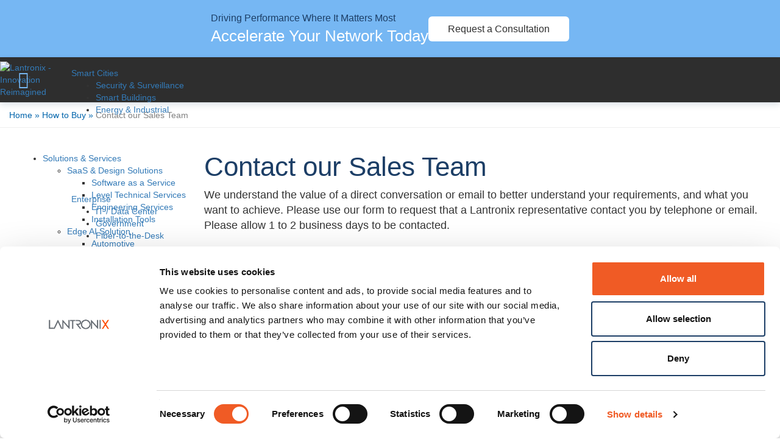

--- FILE ---
content_type: text/html; charset=UTF-8
request_url: https://www.lantronix.com/to-buy/contact-me/?xnotes__c=I%20am%20interested%20in%20ION106-A
body_size: 81513
content:
<!DOCTYPE html>
<html lang="en-US">
<head>
	<meta charset="UTF-8">
	<meta name="viewport" content="width=device-width, initial-scale=1">
	<link rel="profile" href="https://gmpg.org/xfn/11">
		<!-- Google Consent Mode -->
	<script data-cookieconsent="ignore">
        const updateBodyClass = () => {
            const categories = [
                "marketing",
                "necessary",
                "preferences",
                "statistics"
            ];
            for (const category of categories) {
                document.body.classList.toggle(`cb-${category}`, Cookiebot.consent[category] );
            }
        }
        window.addEventListener( 'CookiebotOnConsentReady', updateBodyClass );
        window.addEventListener( 'CookiebotOnConsentLoad', updateBodyClass );
        window.addEventListener( 'CookiebotOnConsentAccept', updateBodyClass );
        window.addEventListener( 'CookiebotOnConsentDecline', updateBodyClass );

        window.dataLayer = window.dataLayer || [];
        function gtag() {
            dataLayer.push(arguments)
        }
        gtag("consent", "default", {
            ad_personalization: "denied",
            ad_storage: "denied",
            ad_user_data: "denied",
            analytics_storage: "denied",
            functionality_storage: "denied",
            personalization_storage: "denied",
            security_storage: "granted",
            wait_for_update: 500
        });
        gtag("set", "ads_data_redaction", true);
        gtag("set", "url_passthrough", true);
	</script>
	<!-- End Google Consent Mode-->
		<!-- Cookiebot CMP -->
	<script
        id="Cookiebot"
        src="https://consent.cookiebot.com/uc.js"
        data-cbid="4e62b627-25ea-4af3-9b70-93f97e4aa1f9"
        data-blockingmode="manual"
        type="text/javascript"
        data-georegions="{'region':'US-06','cbid':'319dbd67-b76a-4a51-b95a-deddf8815011'},{'region':'BR','cbid':'56ad9b57-0eaf-4c95-bf90-36be96b4fd49'},{'region':'CA','cbid':'125aadaa-b319-4954-b886-cd4da8488280'},{'region':'AT,BE,BG,HR,CY,CZ,DK,EE,FI,FR,DE,GR,HU,IE,IT,LV,LT,LU,MT,NL,PL,PT,RO,SK,SI,ES,SE,IS,LI,NO','cbid':'b834ffe4-9842-4aa8-a7c6-83e720388b6e'}"
    ></script>
	<!-- End Cookiebot CMP -->
				<script type="text/javascript">!function(){var b=function(){window.__AudioEyeInstallSource="wordpress"; window.__AudioEyeSiteHash="c562ae7f7cabfb6b6b57f238419bb385"; var a=document.createElement("script");a.src="https://wsmcdn.audioeye.com/aem.js";a.type="text/javascript";a.setAttribute("async","");document.getElementsByTagName("body")[0].appendChild(a)};"complete"!==document.readyState?window.addEventListener?window.addEventListener("load",b):window.attachEvent&&window.attachEvent("onload",b):b()}();</script>
			<meta name='robots' content='index, follow, max-image-preview:large, max-snippet:-1, max-video-preview:-1' />
	<!-- Google Tag Manager -->
	<script>(function(w,d,s,l,i){w[l]=w[l]||[];w[l].push({'gtm.start':
                new Date().getTime(),event:'gtm.js'});var f=d.getElementsByTagName(s)[0],
            j=d.createElement(s),dl=l!='dataLayer'?'&l='+l:'';j.async=true;j.src=
            'https://www.googletagmanager.com/gtm.js?id='+i+dl;f.parentNode.insertBefore(j,f);
        })(window,document,'script','dataLayer','GTM-TRTTQR');</script>
	<!-- End Google Tag Manager -->
	
	<!-- This site is optimized with the Yoast SEO Premium plugin v26.7 (Yoast SEO v26.7) - https://yoast.com/wordpress/plugins/seo/ -->
	<title>Request Lantronix Sales Information on Industrial Device Networking Products for Remote Industrial Automation</title>
	<meta name="description" content="Request product brochures and sales information on Lantronix device networking and Out of Band Management (OOBM) products." />
	<link rel="canonical" href="https://www.lantronix.com/to-buy/contact-me/" />
	<meta property="og:locale" content="en_US" />
	<meta property="og:type" content="article" />
	<meta property="og:title" content="Contact our Sales Team" />
	<meta property="og:description" content="Request product brochures and sales information on Lantronix device networking and Out of Band Management (OOBM) products." />
	<meta property="og:url" content="https://www.lantronix.com/to-buy/contact-me/" />
	<meta property="og:site_name" content="Lantronix" />
	<meta property="article:publisher" content="https://www.facebook.com/LantronixIoT" />
	<meta property="article:modified_time" content="2025-06-19T16:30:31+00:00" />
	<meta property="og:image" content="https://cdn.lantronix.com/wp-content/uploads/img/lantronix_logos-med.tagline.jpg" />
	<meta property="og:image:width" content="1042" />
	<meta property="og:image:height" content="517" />
	<meta property="og:image:type" content="image/jpeg" />
	<meta name="twitter:card" content="summary_large_image" />
	<meta name="twitter:site" content="@lantronix" />
	<meta name="twitter:label1" content="Est. reading time" />
	<meta name="twitter:data1" content="1 minute" />
	<script type="application/ld+json" class="yoast-schema-graph">{"@context":"https://schema.org","@graph":[{"@type":"WebPage","@id":"https://www.lantronix.com/to-buy/contact-me/","url":"https://www.lantronix.com/to-buy/contact-me/","name":"Request Lantronix Sales Information on Industrial Device Networking Products for Remote Industrial Automation","isPartOf":{"@id":"https://www.lantronix.com/#website"},"datePublished":"2014-07-29T16:40:29+00:00","dateModified":"2025-06-19T16:30:31+00:00","description":"Request product brochures and sales information on Lantronix device networking and Out of Band Management (OOBM) products.","breadcrumb":{"@id":"https://www.lantronix.com/to-buy/contact-me/#breadcrumb"},"inLanguage":"en-US","potentialAction":[{"@type":"ReadAction","target":["https://www.lantronix.com/to-buy/contact-me/"]}]},{"@type":"BreadcrumbList","@id":"https://www.lantronix.com/to-buy/contact-me/#breadcrumb","itemListElement":[{"@type":"ListItem","position":1,"name":"Home","item":"https://www.lantronix.com/"},{"@type":"ListItem","position":2,"name":"How to Buy","item":"https://www.lantronix.com/to-buy/"},{"@type":"ListItem","position":3,"name":"Contact our Sales Team"}]},{"@type":"WebSite","@id":"https://www.lantronix.com/#website","url":"https://www.lantronix.com/","name":"Lantronix","description":"Connect Smart. Do More.","publisher":{"@id":"https://www.lantronix.com/#organization"},"potentialAction":[{"@type":"SearchAction","target":{"@type":"EntryPoint","urlTemplate":"https://www.lantronix.com/?s={search_term_string}"},"query-input":{"@type":"PropertyValueSpecification","valueRequired":true,"valueName":"search_term_string"}}],"inLanguage":"en-US"},{"@type":"Organization","@id":"https://www.lantronix.com/#organization","name":"Lantronix","url":"https://www.lantronix.com/","logo":{"@type":"ImageObject","inLanguage":"en-US","@id":"https://www.lantronix.com/#/schema/logo/image/","url":"https://cdn.lantronix.com/wp-content/uploads/img/logo-header.png","contentUrl":"https://cdn.lantronix.com/wp-content/uploads/img/logo-header.png","width":362,"height":58,"caption":"Lantronix"},"image":{"@id":"https://www.lantronix.com/#/schema/logo/image/"},"sameAs":["https://www.facebook.com/LantronixIoT","https://x.com/lantronix","https://www.linkedin.com/company/lantronix/","https://www.youtube.com/user/LantronixInc"]}]}</script>
	<!-- / Yoast SEO Premium plugin. -->


<link rel='dns-prefetch' href='//js.hs-scripts.com' />
<link rel="alternate" title="oEmbed (JSON)" type="application/json+oembed" href="https://www.lantronix.com/wp-json/oembed/1.0/embed?url=https%3A%2F%2Fwww.lantronix.com%2Fto-buy%2Fcontact-me%2F" />
<link rel="alternate" title="oEmbed (XML)" type="text/xml+oembed" href="https://www.lantronix.com/wp-json/oembed/1.0/embed?url=https%3A%2F%2Fwww.lantronix.com%2Fto-buy%2Fcontact-me%2F&#038;format=xml" />
<link rel="preload" href="https://cdn.lantronix.com/wp-content/themes/ltrx015201-child/assets/dist/fonts/roboto-v48-latin-900.woff2" as="font" type="font/woff" crossorigin>
<link rel="preload" href="https://cdn.lantronix.com/wp-content/themes/ltrx015201-child/assets/dist/fonts/roboto-v48-latin-regular.woff2" as="font" type="font/woff" crossorigin>
<link rel="preload" href="https://cdn.lantronix.com/wp-content/themes/ltrx015201-child/assets/dist/fonts/intro.woff2" as="font" type="font/woff" crossorigin>
<link rel="preload" href="https://cdn.lantronix.com/wp-content/themes/ltrx015201-child/assets/dist/fonts/site-icons.woff2?v=1765811168539" as="font" type="font/woff" crossorigin>
<style id="rmg-critical-css">:root{--col-gap:30px;--input-bg:#fff;--input-p:#2e2e2e;--input-bd:#d9d9d9;--input-error-p:#c02b0a;--input-error-bg:rgba(192,43,10,.1)}.page-banner{background-color:#104163;margin-bottom:40px;padding:50px 80px;position:relative;text-align:center}.page-banner.large-banner{padding:100px 80px}.page-banner h1{color:#fff;font-size:57px;font-weight:500;line-height:1.1;margin:0;position:relative;z-index:5}.page-banner blockquote{border-left:none;color:#fff;font-size:25px;font-style:normal;font-weight:500;line-height:43px;margin:auto;max-width:800px}.page-banner blockquote:before{aspect-ratio:19/16;background:url(https://cdn.lantronix.com/wp-content/themes/ltrx015201-child/assets/dist/img/shared/intro-banner-quotation.svg) 0 0 no-repeat;background-size:100%;content:"";display:block;height:auto;margin:0 auto 20px;width:50px}.page-banner .banner-content{position:relative;z-index:10}.page-banner .background-image{--overlay-color:#5fb9f9;bottom:0;left:0;position:absolute;right:0;top:0;z-index:1}.page-banner .background-image.overlay-lblue{--overlay-color:#0064ab}.page-banner .background-image.overlay-blue{--overlay-color:#0c3f69}.page-banner .background-image.overlay-black{--overlay-color:#2e2e2e}.page-banner .background-image.overlay:after{background-color:var(--overlay-color);bottom:0;content:"";left:0;opacity:.6;position:absolute;right:0;top:0;z-index:5}.page-banner .background-image img{height:100%;-o-object-fit:cover;object-fit:cover;width:100%}/*!
 *  Font Awesome 4.3.0 by @davegandy - http://fontawesome.io - @fontawesome
 *  License - http://fontawesome.io/license (Font: SIL OFL 1.1, CSS: MIT License)
 */@font-face{font-family:FontAwesome;font-style:normal;font-weight:400;src:url(https://cdn.lantronix.com/wp-content/themes/ltrx015201-child/assets/dist//../fonts/fontawesome-webfont.woff2) format("woff2")}.fa{display:inline-block;font:normal normal normal 14px/1 FontAwesome;font-size:inherit;text-rendering:auto;-webkit-font-smoothing:antialiased;-moz-osx-font-smoothing:grayscale;transform:translate(0)}.fa-lg{font-size:1.33333333em;line-height:.75em;vertical-align:-15%}.fa-2x{font-size:2em}.fa-3x{font-size:3em}.fa-4x{font-size:4em}.fa-5x{font-size:5em}.fa-fw{text-align:center;width:1.28571429em}.fa-ul{list-style-type:none;margin-left:2.14285714em;padding-left:0}.fa-ul>li{position:relative}.fa-li{left:-2.14285714em;position:absolute;text-align:center;top:.14285714em;width:2.14285714em}.fa-li.fa-lg{left:-1.85714286em}.fa-border{border:.08em solid #eee;border-radius:.1em;padding:.2em .25em .15em}.pull-right{float:right}.pull-left{float:left}.fa.pull-left{margin-right:.3em}.fa.pull-right{margin-left:.3em}.fa-spin{animation:fa-spin 2s linear infinite}.fa-pulse{animation:fa-spin 1s steps(8) infinite}@keyframes fa-spin{0%{transform:rotate(0deg)}to{transform:rotate(359deg)}}.fa-rotate-90{filter:progid:DXImageTransform.Microsoft.BasicImage(rotation=1);transform:rotate(90deg)}.fa-rotate-180{filter:progid:DXImageTransform.Microsoft.BasicImage(rotation=2);transform:rotate(180deg)}.fa-rotate-270{filter:progid:DXImageTransform.Microsoft.BasicImage(rotation=3);transform:rotate(270deg)}.fa-flip-horizontal{filter:progid:DXImageTransform.Microsoft.BasicImage(rotation=0,mirror=1);transform:scaleX(-1)}.fa-flip-vertical{filter:progid:DXImageTransform.Microsoft.BasicImage(rotation=2,mirror=1);transform:scaleY(-1)}:root .fa-flip-horizontal,:root .fa-flip-vertical,:root .fa-rotate-180,:root .fa-rotate-270,:root .fa-rotate-90{filter:none}.fa-stack{display:inline-block;height:2em;line-height:2em;position:relative;vertical-align:middle;width:2em}.fa-stack-1x,.fa-stack-2x{left:0;position:absolute;text-align:center;width:100%}.fa-stack-1x{line-height:inherit}.fa-stack-2x{font-size:2em}.fa-inverse{color:#fff}.fa-glass:before{content:"\f000"}.fa-music:before{content:"\f001"}.fa-search:before{content:"\f002"}.fa-envelope-o:before{content:"\f003"}.fa-heart:before{content:"\f004"}.fa-star:before{content:"\f005"}.fa-star-o:before{content:"\f006"}.fa-user:before{content:"\f007"}.fa-film:before{content:"\f008"}.fa-th-large:before{content:"\f009"}.fa-th:before{content:"\f00a"}.fa-th-list:before{content:"\f00b"}.fa-check:before{content:"\f00c"}.fa-close:before,.fa-remove:before,.fa-times:before{content:"\f00d"}.fa-search-plus:before{content:"\f00e"}.fa-search-minus:before{content:"\f010"}.fa-power-off:before{content:"\f011"}.fa-signal:before{content:"\f012"}.fa-cog:before,.fa-gear:before{content:"\f013"}.fa-trash-o:before{content:"\f014"}.fa-home:before{content:"\f015"}.fa-file-o:before{content:"\f016"}.fa-clock-o:before{content:"\f017"}.fa-road:before{content:"\f018"}.fa-download:before{content:"\f019"}.fa-arrow-circle-o-down:before{content:"\f01a"}.fa-arrow-circle-o-up:before{content:"\f01b"}.fa-inbox:before{content:"\f01c"}.fa-play-circle-o:before{content:"\f01d"}.fa-repeat:before,.fa-rotate-right:before{content:"\f01e"}.fa-refresh:before{content:"\f021"}.fa-list-alt:before{content:"\f022"}.fa-lock:before{content:"\f023"}.fa-flag:before{content:"\f024"}.fa-headphones:before{content:"\f025"}.fa-volume-off:before{content:"\f026"}.fa-volume-down:before{content:"\f027"}.fa-volume-up:before{content:"\f028"}.fa-qrcode:before{content:"\f029"}.fa-barcode:before{content:"\f02a"}.fa-tag:before{content:"\f02b"}.fa-tags:before{content:"\f02c"}.fa-book:before{content:"\f02d"}.fa-bookmark:before{content:"\f02e"}.fa-print:before{content:"\f02f"}.fa-camera:before{content:"\f030"}.fa-font:before{content:"\f031"}.fa-bold:before{content:"\f032"}.fa-italic:before{content:"\f033"}.fa-text-height:before{content:"\f034"}.fa-text-width:before{content:"\f035"}.fa-align-left:before{content:"\f036"}.fa-align-center:before{content:"\f037"}.fa-align-right:before{content:"\f038"}.fa-align-justify:before{content:"\f039"}.fa-list:before{content:"\f03a"}.fa-dedent:before,.fa-outdent:before{content:"\f03b"}.fa-indent:before{content:"\f03c"}.fa-video-camera:before{content:"\f03d"}.fa-image:before,.fa-photo:before,.fa-picture-o:before{content:"\f03e"}.fa-pencil:before{content:"\f040"}.fa-map-marker:before{content:"\f041"}.fa-adjust:before{content:"\f042"}.fa-tint:before{content:"\f043"}.fa-edit:before,.fa-pencil-square-o:before{content:"\f044"}.fa-share-square-o:before{content:"\f045"}.fa-check-square-o:before{content:"\f046"}.fa-arrows:before{content:"\f047"}.fa-step-backward:before{content:"\f048"}.fa-fast-backward:before{content:"\f049"}.fa-backward:before{content:"\f04a"}.fa-play:before{content:"\f04b"}.fa-pause:before{content:"\f04c"}.fa-stop:before{content:"\f04d"}.fa-forward:before{content:"\f04e"}.fa-fast-forward:before{content:"\f050"}.fa-step-forward:before{content:"\f051"}.fa-eject:before{content:"\f052"}.fa-chevron-left:before{content:"\f053"}.fa-chevron-right:before{content:"\f054"}.fa-plus-circle:before{content:"\f055"}.fa-minus-circle:before{content:"\f056"}.fa-times-circle:before{content:"\f057"}.fa-check-circle:before{content:"\f058"}.fa-question-circle:before{content:"\f059"}.fa-info-circle:before{content:"\f05a"}.fa-crosshairs:before{content:"\f05b"}.fa-times-circle-o:before{content:"\f05c"}.fa-check-circle-o:before{content:"\f05d"}.fa-ban:before{content:"\f05e"}.fa-arrow-left:before{content:"\f060"}.fa-arrow-right:before{content:"\f061"}.fa-arrow-up:before{content:"\f062"}.fa-arrow-down:before{content:"\f063"}.fa-mail-forward:before,.fa-share:before{content:"\f064"}.fa-expand:before{content:"\f065"}.fa-compress:before{content:"\f066"}.fa-plus:before{content:"\f067"}.fa-minus:before{content:"\f068"}.fa-asterisk:before{content:"\f069"}.fa-exclamation-circle:before{content:"\f06a"}.fa-gift:before{content:"\f06b"}.fa-leaf:before{content:"\f06c"}.fa-fire:before{content:"\f06d"}.fa-eye:before{content:"\f06e"}.fa-eye-slash:before{content:"\f070"}.fa-exclamation-triangle:before,.fa-warning:before{content:"\f071"}.fa-plane:before{content:"\f072"}.fa-calendar:before{content:"\f073"}.fa-random:before{content:"\f074"}.fa-comment:before{content:"\f075"}.fa-magnet:before{content:"\f076"}.fa-chevron-up:before{content:"\f077"}.fa-chevron-down:before{content:"\f078"}.fa-retweet:before{content:"\f079"}.fa-shopping-cart:before{content:"\f07a"}.fa-folder:before{content:"\f07b"}.fa-folder-open:before{content:"\f07c"}.fa-arrows-v:before{content:"\f07d"}.fa-arrows-h:before{content:"\f07e"}.fa-bar-chart-o:before,.fa-bar-chart:before{content:"\f080"}.fa-twitter-square:before{content:"\f081"}.fa-facebook-square:before{content:"\f082"}.fa-camera-retro:before{content:"\f083"}.fa-key:before{content:"\f084"}.fa-cogs:before,.fa-gears:before{content:"\f085"}.fa-comments:before{content:"\f086"}.fa-thumbs-o-up:before{content:"\f087"}.fa-thumbs-o-down:before{content:"\f088"}.fa-star-half:before{content:"\f089"}.fa-heart-o:before{content:"\f08a"}.fa-sign-out:before{content:"\f08b"}.fa-linkedin-square:before{content:"\f08c"}.fa-thumb-tack:before{content:"\f08d"}.fa-external-link:before{content:"\f08e"}.fa-sign-in:before{content:"\f090"}.fa-trophy:before{content:"\f091"}.fa-github-square:before{content:"\f092"}.fa-upload:before{content:"\f093"}.fa-lemon-o:before{content:"\f094"}.fa-phone:before{content:"\f095"}.fa-square-o:before{content:"\f096"}.fa-bookmark-o:before{content:"\f097"}.fa-phone-square:before{content:"\f098"}.fa-twitter:before{content:"\f099"}.fa-facebook-f:before,.fa-facebook:before{content:"\f09a"}.fa-github:before{content:"\f09b"}.fa-unlock:before{content:"\f09c"}.fa-credit-card:before{content:"\f09d"}.fa-rss:before{content:"\f09e"}.fa-hdd-o:before{content:"\f0a0"}.fa-bullhorn:before{content:"\f0a1"}.fa-bell:before{content:"\f0f3"}.fa-certificate:before{content:"\f0a3"}.fa-hand-o-right:before{content:"\f0a4"}.fa-hand-o-left:before{content:"\f0a5"}.fa-hand-o-up:before{content:"\f0a6"}.fa-hand-o-down:before{content:"\f0a7"}.fa-arrow-circle-left:before{content:"\f0a8"}.fa-arrow-circle-right:before{content:"\f0a9"}.fa-arrow-circle-up:before{content:"\f0aa"}.fa-arrow-circle-down:before{content:"\f0ab"}.fa-globe:before{content:"\f0ac"}.fa-wrench:before{content:"\f0ad"}.fa-tasks:before{content:"\f0ae"}.fa-filter:before{content:"\f0b0"}.fa-briefcase:before{content:"\f0b1"}.fa-arrows-alt:before{content:"\f0b2"}.fa-group:before,.fa-users:before{content:"\f0c0"}.fa-chain:before,.fa-link:before{content:"\f0c1"}.fa-cloud:before{content:"\f0c2"}.fa-flask:before{content:"\f0c3"}.fa-cut:before,.fa-scissors:before{content:"\f0c4"}.fa-copy:before,.fa-files-o:before{content:"\f0c5"}.fa-paperclip:before{content:"\f0c6"}.fa-floppy-o:before,.fa-save:before{content:"\f0c7"}.fa-square:before{content:"\f0c8"}.fa-bars:before,.fa-navicon:before,.fa-reorder:before{content:"\f0c9"}.fa-list-ul:before{content:"\f0ca"}.fa-list-ol:before{content:"\f0cb"}.fa-strikethrough:before{content:"\f0cc"}.fa-underline:before{content:"\f0cd"}.fa-table:before{content:"\f0ce"}.fa-magic:before{content:"\f0d0"}.fa-truck:before{content:"\f0d1"}.fa-pinterest:before{content:"\f0d2"}.fa-pinterest-square:before{content:"\f0d3"}.fa-google-plus-square:before{content:"\f0d4"}.fa-google-plus:before{content:"\f0d5"}.fa-money:before{content:"\f0d6"}.fa-caret-down:before{content:"\f0d7"}.fa-caret-up:before{content:"\f0d8"}.fa-caret-left:before{content:"\f0d9"}.fa-caret-right:before{content:"\f0da"}.fa-columns:before{content:"\f0db"}.fa-sort:before,.fa-unsorted:before{content:"\f0dc"}.fa-sort-desc:before,.fa-sort-down:before{content:"\f0dd"}.fa-sort-asc:before,.fa-sort-up:before{content:"\f0de"}.fa-envelope:before{content:"\f0e0"}.fa-linkedin:before{content:"\f0e1"}.fa-rotate-left:before,.fa-undo:before{content:"\f0e2"}.fa-gavel:before,.fa-legal:before{content:"\f0e3"}.fa-dashboard:before,.fa-tachometer:before{content:"\f0e4"}.fa-comment-o:before{content:"\f0e5"}.fa-comments-o:before{content:"\f0e6"}.fa-bolt:before,.fa-flash:before{content:"\f0e7"}.fa-sitemap:before{content:"\f0e8"}.fa-umbrella:before{content:"\f0e9"}.fa-clipboard:before,.fa-paste:before{content:"\f0ea"}.fa-lightbulb-o:before{content:"\f0eb"}.fa-exchange:before{content:"\f0ec"}.fa-cloud-download:before{content:"\f0ed"}.fa-cloud-upload:before{content:"\f0ee"}.fa-user-md:before{content:"\f0f0"}.fa-stethoscope:before{content:"\f0f1"}.fa-suitcase:before{content:"\f0f2"}.fa-bell-o:before{content:"\f0a2"}.fa-coffee:before{content:"\f0f4"}.fa-cutlery:before{content:"\f0f5"}.fa-file-text-o:before{content:"\f0f6"}.fa-building-o:before{content:"\f0f7"}.fa-hospital-o:before{content:"\f0f8"}.fa-ambulance:before{content:"\f0f9"}.fa-medkit:before{content:"\f0fa"}.fa-fighter-jet:before{content:"\f0fb"}.fa-beer:before{content:"\f0fc"}.fa-h-square:before{content:"\f0fd"}.fa-plus-square:before{content:"\f0fe"}.fa-angle-double-left:before{content:"\f100"}.fa-angle-double-right:before{content:"\f101"}.fa-angle-double-up:before{content:"\f102"}.fa-angle-double-down:before{content:"\f103"}.fa-angle-left:before{content:"\f104"}.fa-angle-right:before{content:"\f105"}.fa-angle-up:before{content:"\f106"}.fa-angle-down:before{content:"\f107"}.fa-desktop:before{content:"\f108"}.fa-laptop:before{content:"\f109"}.fa-tablet:before{content:"\f10a"}.fa-mobile-phone:before,.fa-mobile:before{content:"\f10b"}.fa-circle-o:before{content:"\f10c"}.fa-quote-left:before{content:"\f10d"}.fa-quote-right:before{content:"\f10e"}.fa-spinner:before{content:"\f110"}.fa-circle:before{content:"\f111"}.fa-mail-reply:before,.fa-reply:before{content:"\f112"}.fa-github-alt:before{content:"\f113"}.fa-folder-o:before{content:"\f114"}.fa-folder-open-o:before{content:"\f115"}.fa-smile-o:before{content:"\f118"}.fa-frown-o:before{content:"\f119"}.fa-meh-o:before{content:"\f11a"}.fa-gamepad:before{content:"\f11b"}.fa-keyboard-o:before{content:"\f11c"}.fa-flag-o:before{content:"\f11d"}.fa-flag-checkered:before{content:"\f11e"}.fa-terminal:before{content:"\f120"}.fa-code:before{content:"\f121"}.fa-mail-reply-all:before,.fa-reply-all:before{content:"\f122"}.fa-star-half-empty:before,.fa-star-half-full:before,.fa-star-half-o:before{content:"\f123"}.fa-location-arrow:before{content:"\f124"}.fa-crop:before{content:"\f125"}.fa-code-fork:before{content:"\f126"}.fa-chain-broken:before,.fa-unlink:before{content:"\f127"}.fa-question:before{content:"\f128"}.fa-info:before{content:"\f129"}.fa-exclamation:before{content:"\f12a"}.fa-superscript:before{content:"\f12b"}.fa-subscript:before{content:"\f12c"}.fa-eraser:before{content:"\f12d"}.fa-puzzle-piece:before{content:"\f12e"}.fa-microphone:before{content:"\f130"}.fa-microphone-slash:before{content:"\f131"}.fa-shield:before{content:"\f132"}.fa-calendar-o:before{content:"\f133"}.fa-fire-extinguisher:before{content:"\f134"}.fa-rocket:before{content:"\f135"}.fa-maxcdn:before{content:"\f136"}.fa-chevron-circle-left:before{content:"\f137"}.fa-chevron-circle-right:before{content:"\f138"}.fa-chevron-circle-up:before{content:"\f139"}.fa-chevron-circle-down:before{content:"\f13a"}.fa-html5:before{content:"\f13b"}.fa-css3:before{content:"\f13c"}.fa-anchor:before{content:"\f13d"}.fa-unlock-alt:before{content:"\f13e"}.fa-bullseye:before{content:"\f140"}.fa-ellipsis-h:before{content:"\f141"}.fa-ellipsis-v:before{content:"\f142"}.fa-rss-square:before{content:"\f143"}.fa-play-circle:before{content:"\f144"}.fa-ticket:before{content:"\f145"}.fa-minus-square:before{content:"\f146"}.fa-minus-square-o:before{content:"\f147"}.fa-level-up:before{content:"\f148"}.fa-level-down:before{content:"\f149"}.fa-check-square:before{content:"\f14a"}.fa-pencil-square:before{content:"\f14b"}.fa-external-link-square:before{content:"\f14c"}.fa-share-square:before{content:"\f14d"}.fa-compass:before{content:"\f14e"}.fa-caret-square-o-down:before,.fa-toggle-down:before{content:"\f150"}.fa-caret-square-o-up:before,.fa-toggle-up:before{content:"\f151"}.fa-caret-square-o-right:before,.fa-toggle-right:before{content:"\f152"}.fa-eur:before,.fa-euro:before{content:"\f153"}.fa-gbp:before{content:"\f154"}.fa-dollar:before,.fa-usd:before{content:"\f155"}.fa-inr:before,.fa-rupee:before{content:"\f156"}.fa-cny:before,.fa-jpy:before,.fa-rmb:before,.fa-yen:before{content:"\f157"}.fa-rouble:before,.fa-rub:before,.fa-ruble:before{content:"\f158"}.fa-krw:before,.fa-won:before{content:"\f159"}.fa-bitcoin:before,.fa-btc:before{content:"\f15a"}.fa-file:before{content:"\f15b"}.fa-file-text:before{content:"\f15c"}.fa-sort-alpha-asc:before{content:"\f15d"}.fa-sort-alpha-desc:before{content:"\f15e"}.fa-sort-amount-asc:before{content:"\f160"}.fa-sort-amount-desc:before{content:"\f161"}.fa-sort-numeric-asc:before{content:"\f162"}.fa-sort-numeric-desc:before{content:"\f163"}.fa-thumbs-up:before{content:"\f164"}.fa-thumbs-down:before{content:"\f165"}.fa-youtube-square:before{content:"\f166"}.fa-youtube:before{content:"\f167"}.fa-xing:before{content:"\f168"}.fa-xing-square:before{content:"\f169"}.fa-youtube-play:before{content:"\f16a"}.fa-dropbox:before{content:"\f16b"}.fa-stack-overflow:before{content:"\f16c"}.fa-instagram:before{content:"\f16d"}.fa-flickr:before{content:"\f16e"}.fa-adn:before{content:"\f170"}.fa-bitbucket:before{content:"\f171"}.fa-bitbucket-square:before{content:"\f172"}.fa-tumblr:before{content:"\f173"}.fa-tumblr-square:before{content:"\f174"}.fa-long-arrow-down:before{content:"\f175"}.fa-long-arrow-up:before{content:"\f176"}.fa-long-arrow-left:before{content:"\f177"}.fa-long-arrow-right:before{content:"\f178"}.fa-apple:before{content:"\f179"}.fa-windows:before{content:"\f17a"}.fa-android:before{content:"\f17b"}.fa-linux:before{content:"\f17c"}.fa-dribbble:before{content:"\f17d"}.fa-skype:before{content:"\f17e"}.fa-foursquare:before{content:"\f180"}.fa-trello:before{content:"\f181"}.fa-female:before{content:"\f182"}.fa-male:before{content:"\f183"}.fa-gittip:before,.fa-gratipay:before{content:"\f184"}.fa-sun-o:before{content:"\f185"}.fa-moon-o:before{content:"\f186"}.fa-archive:before{content:"\f187"}.fa-bug:before{content:"\f188"}.fa-vk:before{content:"\f189"}.fa-weibo:before{content:"\f18a"}.fa-renren:before{content:"\f18b"}.fa-pagelines:before{content:"\f18c"}.fa-stack-exchange:before{content:"\f18d"}.fa-arrow-circle-o-right:before{content:"\f18e"}.fa-arrow-circle-o-left:before{content:"\f190"}.fa-caret-square-o-left:before,.fa-toggle-left:before{content:"\f191"}.fa-dot-circle-o:before{content:"\f192"}.fa-wheelchair:before{content:"\f193"}.fa-vimeo-square:before{content:"\f194"}.fa-try:before,.fa-turkish-lira:before{content:"\f195"}.fa-plus-square-o:before{content:"\f196"}.fa-space-shuttle:before{content:"\f197"}.fa-slack:before{content:"\f198"}.fa-envelope-square:before{content:"\f199"}.fa-wordpress:before{content:"\f19a"}.fa-openid:before{content:"\f19b"}.fa-bank:before,.fa-institution:before,.fa-university:before{content:"\f19c"}.fa-graduation-cap:before,.fa-mortar-board:before{content:"\f19d"}.fa-yahoo:before{content:"\f19e"}.fa-google:before{content:"\f1a0"}.fa-reddit:before{content:"\f1a1"}.fa-reddit-square:before{content:"\f1a2"}.fa-stumbleupon-circle:before{content:"\f1a3"}.fa-stumbleupon:before{content:"\f1a4"}.fa-delicious:before{content:"\f1a5"}.fa-digg:before{content:"\f1a6"}.fa-pied-piper:before{content:"\f1a7"}.fa-pied-piper-alt:before{content:"\f1a8"}.fa-drupal:before{content:"\f1a9"}.fa-joomla:before{content:"\f1aa"}.fa-language:before{content:"\f1ab"}.fa-fax:before{content:"\f1ac"}.fa-building:before{content:"\f1ad"}.fa-child:before{content:"\f1ae"}.fa-paw:before{content:"\f1b0"}.fa-spoon:before{content:"\f1b1"}.fa-cube:before{content:"\f1b2"}.fa-cubes:before{content:"\f1b3"}.fa-behance:before{content:"\f1b4"}.fa-behance-square:before{content:"\f1b5"}.fa-steam:before{content:"\f1b6"}.fa-steam-square:before{content:"\f1b7"}.fa-recycle:before{content:"\f1b8"}.fa-automobile:before,.fa-car:before{content:"\f1b9"}.fa-cab:before,.fa-taxi:before{content:"\f1ba"}.fa-tree:before{content:"\f1bb"}.fa-spotify:before{content:"\f1bc"}.fa-deviantart:before{content:"\f1bd"}.fa-soundcloud:before{content:"\f1be"}.fa-database:before{content:"\f1c0"}.fa-file-pdf-o:before{content:"\f1c1"}.fa-file-word-o:before{content:"\f1c2"}.fa-file-excel-o:before{content:"\f1c3"}.fa-file-powerpoint-o:before{content:"\f1c4"}.fa-file-image-o:before,.fa-file-photo-o:before,.fa-file-picture-o:before{content:"\f1c5"}.fa-file-archive-o:before,.fa-file-zip-o:before{content:"\f1c6"}.fa-file-audio-o:before,.fa-file-sound-o:before{content:"\f1c7"}.fa-file-movie-o:before,.fa-file-video-o:before{content:"\f1c8"}.fa-file-code-o:before{content:"\f1c9"}.fa-vine:before{content:"\f1ca"}.fa-codepen:before{content:"\f1cb"}.fa-jsfiddle:before{content:"\f1cc"}.fa-life-bouy:before,.fa-life-buoy:before,.fa-life-ring:before,.fa-life-saver:before,.fa-support:before{content:"\f1cd"}.fa-circle-o-notch:before{content:"\f1ce"}.fa-ra:before,.fa-rebel:before{content:"\f1d0"}.fa-empire:before,.fa-ge:before{content:"\f1d1"}.fa-git-square:before{content:"\f1d2"}.fa-git:before{content:"\f1d3"}.fa-hacker-news:before{content:"\f1d4"}.fa-tencent-weibo:before{content:"\f1d5"}.fa-qq:before{content:"\f1d6"}.fa-wechat:before,.fa-weixin:before{content:"\f1d7"}.fa-paper-plane:before,.fa-send:before{content:"\f1d8"}.fa-paper-plane-o:before,.fa-send-o:before{content:"\f1d9"}.fa-history:before{content:"\f1da"}.fa-circle-thin:before,.fa-genderless:before{content:"\f1db"}.fa-header:before{content:"\f1dc"}.fa-paragraph:before{content:"\f1dd"}.fa-sliders:before{content:"\f1de"}.fa-share-alt:before{content:"\f1e0"}.fa-share-alt-square:before{content:"\f1e1"}.fa-bomb:before{content:"\f1e2"}.fa-futbol-o:before,.fa-soccer-ball-o:before{content:"\f1e3"}.fa-tty:before{content:"\f1e4"}.fa-binoculars:before{content:"\f1e5"}.fa-plug:before{content:"\f1e6"}.fa-slideshare:before{content:"\f1e7"}.fa-twitch:before{content:"\f1e8"}.fa-yelp:before{content:"\f1e9"}.fa-newspaper-o:before{content:"\f1ea"}.fa-wifi:before{content:"\f1eb"}.fa-calculator:before{content:"\f1ec"}.fa-paypal:before{content:"\f1ed"}.fa-google-wallet:before{content:"\f1ee"}.fa-cc-visa:before{content:"\f1f0"}.fa-cc-mastercard:before{content:"\f1f1"}.fa-cc-discover:before{content:"\f1f2"}.fa-cc-amex:before{content:"\f1f3"}.fa-cc-paypal:before{content:"\f1f4"}.fa-cc-stripe:before{content:"\f1f5"}.fa-bell-slash:before{content:"\f1f6"}.fa-bell-slash-o:before{content:"\f1f7"}.fa-trash:before{content:"\f1f8"}.fa-copyright:before{content:"\f1f9"}.fa-at:before{content:"\f1fa"}.fa-eyedropper:before{content:"\f1fb"}.fa-paint-brush:before{content:"\f1fc"}.fa-birthday-cake:before{content:"\f1fd"}.fa-area-chart:before{content:"\f1fe"}.fa-pie-chart:before{content:"\f200"}.fa-line-chart:before{content:"\f201"}.fa-lastfm:before{content:"\f202"}.fa-lastfm-square:before{content:"\f203"}.fa-toggle-off:before{content:"\f204"}.fa-toggle-on:before{content:"\f205"}.fa-bicycle:before{content:"\f206"}.fa-bus:before{content:"\f207"}.fa-ioxhost:before{content:"\f208"}.fa-angellist:before{content:"\f209"}.fa-cc:before{content:"\f20a"}.fa-ils:before,.fa-shekel:before,.fa-sheqel:before{content:"\f20b"}.fa-meanpath:before{content:"\f20c"}.fa-buysellads:before{content:"\f20d"}.fa-connectdevelop:before{content:"\f20e"}.fa-dashcube:before{content:"\f210"}.fa-forumbee:before{content:"\f211"}.fa-leanpub:before{content:"\f212"}.fa-sellsy:before{content:"\f213"}.fa-shirtsinbulk:before{content:"\f214"}.fa-simplybuilt:before{content:"\f215"}.fa-skyatlas:before{content:"\f216"}.fa-cart-plus:before{content:"\f217"}.fa-cart-arrow-down:before{content:"\f218"}.fa-diamond:before{content:"\f219"}.fa-ship:before{content:"\f21a"}.fa-user-secret:before{content:"\f21b"}.fa-motorcycle:before{content:"\f21c"}.fa-street-view:before{content:"\f21d"}.fa-heartbeat:before{content:"\f21e"}.fa-venus:before{content:"\f221"}.fa-mars:before{content:"\f222"}.fa-mercury:before{content:"\f223"}.fa-transgender:before{content:"\f224"}.fa-transgender-alt:before{content:"\f225"}.fa-venus-double:before{content:"\f226"}.fa-mars-double:before{content:"\f227"}.fa-venus-mars:before{content:"\f228"}.fa-mars-stroke:before{content:"\f229"}.fa-mars-stroke-v:before{content:"\f22a"}.fa-mars-stroke-h:before{content:"\f22b"}.fa-neuter:before{content:"\f22c"}.fa-facebook-official:before{content:"\f230"}.fa-pinterest-p:before{content:"\f231"}.fa-whatsapp:before{content:"\f232"}.fa-server:before{content:"\f233"}.fa-user-plus:before{content:"\f234"}.fa-user-times:before{content:"\f235"}.fa-bed:before,.fa-hotel:before{content:"\f236"}.fa-viacoin:before{content:"\f237"}.fa-train:before{content:"\f238"}.fa-subway:before{content:"\f239"}.fa-medium:before{content:"\f23a"}[data-theme=white],body{--text-p:#000;--text-s:#f05b25;--text-t:#1c3e66;--text-q:#000;--title-p:#1c3e66;--title-s:#f05b25;--title-t:#2962a6;--block-quote-p:#2962a6;--link-p:#f05b25;--link-s:#1c3e66;--link-t:#76b7f3;--btn-p:#fff;--btn-p-bg:#2962a6;--btn-p-h:#fff;--btn-p-bg-h:#1c3e66;--btn-s:#fff;--btn-s-bg:#f05b25;--btn-s-h:#fff;--btn-s-bg-h:#a4340b;--btn-arrow:#fff;--btn-arrow-bg:#1c3e66;--btn-arrow-right-bg:#2962a6;--btn-arrow-right-p:#fff;--btn-arrow-h:#fff;--btn-arrow-bg-h:#76b7f3;--btn-arrow-right-bg-h:#2962a6;--btn-arrow-right-p-h:#fff;--card-bg:#fff;--card-text-p:#000;--bg-p:#fff;--bg-p-rgb:255,255,255;--border-p:#76b7f3;--border-s:rgba(0,0,0,.1);--bg-shape:#76b7f3;--bg-gradient:linear-gradient(270deg,rgba(28,62,102,0),#1c3e66);--intro-title:#000;--intro-description:#000;--accordion-bg:#1c3e66;--accordion-p:#fff;--accordion-c-p:#76b7f3}[data-theme]{background-color:var(--bg-p);color:var(--text-p)}[data-theme=lightgray]{--bg-p:#f5f5f5;--bg-p-rgb:245,245,245;--text-q:#6a6d72}[data-theme=blue],[data-theme=charcoal],[data-theme=darkblue]{--text-p:#fff;--text-s:#76b7f3;--text-t:#f05b25;--text-q:#d9d9d9;--title-p:#fff;--title-s:#76b7f3;--title-t:#f05b25;--block-quote-p:#2962a6;--link-p:#76b7f3;--link-s:#d9d9d9;--link-t:#f05b25;--btn-p:#2e2e2e;--btn-p-bg:#fff;--btn-p-h:#fff;--btn-p-bg-h:#2962a6;--btn-s:#fff;--btn-s-bg:#f05b25;--btn-s-h:#fff;--btn-s-bg-h:#a4340b;--intro-title:#fff;--intro-description:#fff;--btn-arrow:#2e2e2e;--btn-arrow-bg:#fff;--btn-arrow-right-bg:#f05b25;--btn-arrow-right-p:#fff;--btn-arrow-h:#fff;--btn-arrow-bg-h:#76b7f3;--btn-arrow-right-bg-h:#2e2e2e;--btn-arrow-right-p-h:#fff;--accordion-bg:#fff;--accordion-p:#1c3e66;--accordion-c-p:#2e2e2e}[data-theme=charcoal]{--bg-p:#2e2e2e;--bg-p-rgb:46,46,46;--text-q:hsla(0,0%,96%,.7);--btn-arrow-right-bg-h:#f05b25}[data-theme=blue]{--bg-p:#2962a6;--bg-p-rgb:41,98,166;--link-p:#fff;--link-s:#d9d9d9;--btn-p-h:#fff;--btn-p-bg-h:#2e2e2e}[data-theme=mblue]{--bg-p:#76b7f3;--bg-p-rgb:118,183,243}[data-theme=darkblue]{--bg-p:#1c3e66;--bg-p-rgb:28,62,102;--intro-title:#76b7f3}[data-theme=lightblue]{--bg-p:#ddedfc;--bg-p-rgb:221,237,252;--bg-shape:#2e2e2e}body .container{--content-width:1570px}body .container.documents-list-content{margin-top:0}body{--header-offset-height:0px;--secondary-nav-height:40px;--primary-header-height:80px;--user-bar-height:0px;--menu-height:calc(var(--header-offset-height) + var(--secondary-nav-height) + var(--primary-header-height) + var(--user-bar-height));margin:0;padding:0}@media (max-width:1499px){body{--secondary-nav-height:0px;--primary-header-height:74px}}body.logged-in{--user-bar-height:38px}@media (max-width:768px){body.logged-in{--user-bar-height:60px}}body *,body :after,body :before{box-sizing:border-box}.l-main,.l-main-2{margin:40px auto;max-width:1540px}@media (max-width:1610px){.l-main,.l-main-2{padding:0 30px}}.l-main .container,.l-main-2 .container{padding-left:0;padding-right:0}img{display:block}.screen-reader-text{border:0;clip:rect(1px,1px,1px,1px);clip-path:inset(50%);height:1px;margin:-1px;overflow:hidden;padding:0;position:absolute;width:1px;word-wrap:normal!important}.mylantronix-page-content{container:blockWrap/inline-size;padding:0 0 40px}.header-inner{margin:0 auto;max-width:1540px}@media (min-width:1500px){body{--header-top:0px;--dts-width:90px;--dts-bg:transparent;--dts-icon:#fff;--dts-label-z:10;--dts-inp-z:5;--dts-inp-opacity:0}body.search-open{--dts-width:260px;--dts-bg:#fff;--dts-icon:#f05b25;--dts-label-z:5;--dts-inp-z:10;--dts-inp-opacity:1}.mobile-nav-open{display:none}nav.secondary{background-color:#787878;font-size:11px;font-weight:900;letter-spacing:1.1px;line-height:20px;padding:0 55px;position:sticky;text-transform:uppercase;top:var(--header-offset-height);z-index:1001}nav.secondary ul{display:flex;justify-content:flex-end;list-style:none;margin:0;padding:0}nav.secondary li.search{transition:background-color .3s}nav.secondary li.search:hover{background-color:#2e2e2e;--dts-icon:#76b7f3;text-decoration:none}nav.secondary li.search:hover label{color:#76b7f3}nav.secondary li.search label{transition:color .3s}nav.secondary li.search>a{align-items:center;display:flex;gap:4px}nav.secondary li.search>a:before{content:"\ea11";font-family:site-icons;font-size:18px}nav.secondary li.languages{--lang-opacity:0;--lang-transform:-200vw;--lang-transution:opacity 0.3s,transform 0s 0.3s;--icon-color:#fff;position:relative}nav.secondary li.languages>a{align-items:center;display:flex;gap:8px}nav.secondary li.languages>a:hover{--icon-color:#76b7f3;text-decoration:none}nav.secondary li.languages>a:before{background-color:var(--icon-color);content:"";display:block;height:20px;-webkit-mask:url(https://cdn.lantronix.com/wp-content/themes/ltrx015201-child/assets/dist//../img/v2/language-chooser.avif) no-repeat;mask:url(https://cdn.lantronix.com/wp-content/themes/ltrx015201-child/assets/dist//../img/v2/language-chooser.avif) no-repeat;transition:background-color .2s;width:20px}nav.secondary li.languages:hover{--lang-opacity:1;--lang-transform:0;--lang-transution:opacity 0.3s,transform 0s 0s}nav.secondary li.languages:hover>a{background-color:#2e2e2e}nav.secondary li.languages:hover>a:hover{text-decoration:none}nav.secondary .translator-dropdown-container{background-color:#f5f5f5;opacity:var(--lang-opacity);position:absolute;right:0;transform:translateX(var(--lang-transform));transition:var(--lang-transition);width:160px;z-index:1000}nav.secondary .translator-dropdown-container img{display:none}nav.secondary .translator-dropdown-container span{padding:0}nav.secondary .translator-dropdown-container p{margin:0}nav.secondary .translator-dropdown-container a{color:#2e2e2e}nav.secondary .translator-dropdown-container a:hover{background-color:#2962a6;color:#fff;text-decoration:none}nav.secondary .translator-dropdown-current-language{display:none}nav.secondary .translator-dropdown-current-language span{display:block;padding:10px 15px}nav.secondary .translator-dropdown-languages-list{display:flex;flex-direction:column}nav.secondary a{--color:#fff;color:var(--color);display:block;padding:10px 15px;transition:color .2s,background-color .2s}nav.secondary a:hover{--color:#76b7f3;background-color:#2e2e2e;text-decoration:none}nav.secondary .search-form-wrap{background-color:var(--dts-bg);opacity:var(--dts-opacity);overflow:hidden;transition:width .3s,opacity .3s,background-color .3s;width:var(--dts-width)}nav.secondary .search-form{display:block;height:40px;margin-right:0;padding-left:30px;position:relative;width:260px}nav.secondary .search-form:before{color:var(--dts-icon);content:"\ea11";font-family:site-icons;font-size:18px;left:10px;line-height:1;position:absolute;top:10px;transition:color .3s;z-index:5}nav.secondary .search-form label{color:#fff;cursor:pointer;display:block;font-size:11px;left:30px;line-height:40px;padding-left:4px;position:absolute;top:0;z-index:var(--dts-label-z)}nav.secondary .search-form .search-submit{-webkit-appearance:none;-moz-appearance:none;appearance:none;background-color:#76b7f3;border:none;color:#fff;display:block;font-size:0;height:40px;opacity:var(--dts-inp-opacity);padding:0;position:absolute;right:0;text-align:center;top:0;width:40px;z-index:var(--dts-inp-z)}nav.secondary .search-form .search-submit:after{content:"\ea09";font-family:site-icons;font-size:18px;line-height:40px}nav.secondary .search-form .search-field{background-color:#fff;border:none;display:block;font-size:14px;height:40px;line-height:40px;opacity:var(--dts-inp-opacity);padding:0 50px 0 10px;position:relative;width:100%;z-index:var(--dts-inp-z)}nav.secondary .search-form .search-field::-moz-placeholder{color:rgba(46,46,46,.8)}nav.secondary .search-form .search-field::placeholder{color:rgba(46,46,46,.8)}header.primary{background-color:#2e2e2e;box-shadow:0 4px 10px 0 rgba(28,62,102,.15);padding:0 55px;position:sticky;top:calc(var(--header-offset-height) + var(--secondary-nav-height));z-index:1000}header.primary .header-inner{align-items:center;display:flex}header.primary .site-logo img{height:60px;width:auto}header.primary nav.primary{flex:1;font-weight:400}header.primary nav.primary a{display:block}header.primary nav.primary a:hover{text-decoration:none}header.primary nav.primary ul{display:flex;justify-content:flex-end;list-style:none;margin:0;padding:0}header.primary nav.primary li.depth-0.active{--d0-rotate:180deg;--d0-weight:900}header.primary nav.primary li.depth-0>a{color:#fff;display:block;font-size:17px;font-weight:var(--d0-weight);line-height:80px;padding:0 6px 0 18px;text-align:center;transition:font-weight .2s}header.primary nav.primary li.depth-0>a:hover{--d0-weight:900}header.primary nav.primary li.depth-0>a:after{color:#76b7f3;content:"\ea1c";display:inline-block;font-family:site-icons;font-size:6px;line-height:12px;text-align:center;transform:rotate(var(--d0-rotate));transition:transform .2s;vertical-align:middle;width:20px}header.primary nav.primary li.depth-0>a:before{content:attr(data-title);display:block;font-weight:900;height:0;overflow-y:clip;padding-right:28px}body{--flyout-bg:none;--flyout-transition:opacity 0.3s,transform 0s 0.3s;--flyout-transform:calc(-100% - 200px);--flyout-opacity:0;--d0-rotate:0;--d0-weight:400}body.show-flyout-menu{--flyout-bg:block;--flyout-transition:opacity 0.3s,transform 0s 0s;--flyout-transform:0;--flyout-opacity:1}body[data-curflyout="0"] .flyout-menu[data-id="0"]{display:flex}body[data-curflyout="0"] nav.primary li[data-navid="0"]{--d0-weight:900}body[data-curflyout="0"] nav.primary li[data-navid="0"]>a{background-color:#484848}body[data-curflyout="1"] .flyout-menu[data-id="1"]{display:flex}body[data-curflyout="1"] nav.primary li[data-navid="1"]{--d0-weight:900}body[data-curflyout="1"] nav.primary li[data-navid="1"]>a{background-color:#484848}body[data-curflyout="2"] .flyout-menu[data-id="2"]{display:flex}body[data-curflyout="2"] nav.primary li[data-navid="2"]{--d0-weight:900}body[data-curflyout="2"] nav.primary li[data-navid="2"]>a{background-color:#484848}body[data-curflyout="3"] .flyout-menu[data-id="3"]{display:flex}body[data-curflyout="3"] nav.primary li[data-navid="3"]{--d0-weight:900}body[data-curflyout="3"] nav.primary li[data-navid="3"]>a{background-color:#484848}body[data-curflyout="4"] .flyout-menu[data-id="4"]{display:flex}body[data-curflyout="4"] nav.primary li[data-navid="4"]{--d0-weight:900}body[data-curflyout="4"] nav.primary li[data-navid="4"]>a{background-color:#484848}body[data-curflyout="5"] .flyout-menu[data-id="5"]{display:flex}body[data-curflyout="5"] nav.primary li[data-navid="5"]{--d0-weight:900}body[data-curflyout="5"] nav.primary li[data-navid="5"]>a{background-color:#484848}body[data-curflyout="6"] .flyout-menu[data-id="6"]{display:flex}body[data-curflyout="6"] nav.primary li[data-navid="6"]{--d0-weight:900}body[data-curflyout="6"] nav.primary li[data-navid="6"]>a{background-color:#484848}body[data-curflyout="7"] .flyout-menu[data-id="7"]{display:flex}body[data-curflyout="7"] nav.primary li[data-navid="7"]{--d0-weight:900}body[data-curflyout="7"] nav.primary li[data-navid="7"]>a{background-color:#484848}body[data-curflyout="8"] .flyout-menu[data-id="8"]{display:flex}body[data-curflyout="8"] nav.primary li[data-navid="8"]{--d0-weight:900}body[data-curflyout="8"] nav.primary li[data-navid="8"]>a{background-color:#484848}body[data-curflyout="9"] .flyout-menu[data-id="9"]{display:flex}body[data-curflyout="9"] nav.primary li[data-navid="9"]{--d0-weight:900}body[data-curflyout="9"] nav.primary li[data-navid="9"]>a{background-color:#484848}body[data-curflyout="10"] .flyout-menu[data-id="10"]{display:flex}body[data-curflyout="10"] nav.primary li[data-navid="10"]{--d0-weight:900}body[data-curflyout="10"] nav.primary li[data-navid="10"]>a{background-color:#484848}body[data-curflyout="11"] .flyout-menu[data-id="11"]{display:flex}body[data-curflyout="11"] nav.primary li[data-navid="11"]{--d0-weight:900}body[data-curflyout="11"] nav.primary li[data-navid="11"]>a{background-color:#484848}body[data-curflyout="12"] .flyout-menu[data-id="12"]{display:flex}body[data-curflyout="12"] nav.primary li[data-navid="12"]{--d0-weight:900}body[data-curflyout="12"] nav.primary li[data-navid="12"]>a{background-color:#484848}.desktop-flyouts-bg{display:var(--flyout-bg);inset:0;position:fixed;z-index:900}.desktop-flyouts{--flyout-height:auto;left:0;opacity:var(--flyout-opacity);position:absolute;top:80px;transform:translateY(var(--flyout-transform));transition:var(--flyout-transition);width:100%;z-index:999}.desktop-flyouts .flyouts-wrap{margin:0 auto;max-width:1540px}}@media (max-width:1499px){nav.primary,nav.secondary{display:none}.mobile-nav-open{color:#76b7f3;display:block;font-size:0;left:30px;position:absolute;top:23px;transition:color .2s;z-index:1}.mobile-nav-open:after{content:"\ea1a";font-family:site-icons;font-size:28px;line-height:1}.mobile-nav-open:hover{color:#fff;text-decoration:none}header.primary{background-color:#2e2e2e;box-shadow:0 4px 10px 0 rgba(28,62,102,.15);position:sticky;top:calc(var(--header-offset-height) + var(--secondary-nav-height));z-index:1000}header.primary .header-inner{align-items:center;display:flex;height:74px;justify-content:center}.site-logo{width:174px}.site-logo img{height:auto;width:100%}}@font-face{font-family:site-icons;src:local(""),url(https://cdn.lantronix.com/wp-content/themes/ltrx015201-child/assets/dist//fonts/site-icons.woff2?v=1765811168539) format("woff2")}@font-face{font-display:swap;font-family:Roboto;font-style:normal;font-weight:400;src:url(https://cdn.lantronix.com/wp-content/themes/ltrx015201-child/assets/dist//fonts/roboto-v48-latin-regular.woff2) format("woff2")}@font-face{font-display:swap;font-family:Roboto;font-style:normal;font-weight:300;src:url(https://cdn.lantronix.com/wp-content/themes/ltrx015201-child/assets/dist//fonts/roboto-v48-latin-300.woff2) format("woff2")}@font-face{font-display:swap;font-family:Roboto;font-style:normal;font-weight:500;src:url(https://cdn.lantronix.com/wp-content/themes/ltrx015201-child/assets/dist//fonts/roboto-v48-latin-500.woff2) format("woff2")}@font-face{font-display:swap;font-family:Roboto;font-style:normal;font-weight:700;src:url(https://cdn.lantronix.com/wp-content/themes/ltrx015201-child/assets/dist//fonts/roboto-v48-latin-700.woff2) format("woff2")}@font-face{font-display:swap;font-family:Roboto;font-style:normal;font-weight:900;src:url(https://cdn.lantronix.com/wp-content/themes/ltrx015201-child/assets/dist//fonts/roboto-v48-latin-900.woff2) format("woff2")}@font-face{font-display:swap;font-family:Roboto Condensed;font-style:normal;font-weight:700;src:url(https://cdn.lantronix.com/wp-content/themes/ltrx015201-child/assets/dist//fonts/roboto-condensed-v27-latin-700.woff2) format("woff2")}@font-face{font-display:swap;font-family:Intro;font-style:normal;font-weight:400;src:url(https://cdn.lantronix.com/wp-content/themes/ltrx015201-child/assets/dist//fonts/intro.woff2) format("woff2")}body{font-family:Roboto,Open Sans,sans-serif;font-weight:400;line-height:1.2}a{text-decoration:none}.entry-content,.wysiwyg-content{font-family:Roboto,Open Sans,sans-serif;font-size:18px;font-weight:400;line-height:25px}.entry-content h1,.wysiwyg-content h1{color:var(--title-p);font-family:Intro,Open Sans,sans-serif;font-size:44px;font-weight:400;line-height:1.1;margin:0 0 10px;-webkit-text-decoration-skip-ink:none;text-decoration-skip-ink:none}.entry-content h1.large-text,.wysiwyg-content h1.large-text{font-size:52.8px}.entry-content h1.small-text,.wysiwyg-content h1.small-text{font-size:35.2px}.entry-content h2,.wysiwyg-content h2{color:var(--title-p);font-family:Intro,Open Sans,sans-serif;font-size:32px;font-weight:400;line-height:1.1;margin:0;-webkit-text-decoration-skip-ink:none;text-decoration-skip-ink:none}.entry-content h2.large-text,.wysiwyg-content h2.large-text{font-size:38.4px}.entry-content h2.small-text,.wysiwyg-content h2.small-text{font-size:25.6px}.entry-content h3,.wysiwyg-content h3{color:var(--title-p);font-size:26px;font-weight:700;line-height:32px;margin:0 0 10px}.entry-content h3.large-text,.wysiwyg-content h3.large-text{font-size:31.2px}.entry-content h3.small-text,.wysiwyg-content h3.small-text{font-size:20.8px}.entry-content h4,.wysiwyg-content h4{color:var(--title-p);font-size:24px;font-weight:700;margin:0 0 10px}.entry-content h4.large-text,.wysiwyg-content h4.large-text{font-size:28.8px}.entry-content h4.small-text,.wysiwyg-content h4.small-text{font-size:19.2px}.entry-content h5,.wysiwyg-content h5{color:var(--title-t);font-family:Intro,Open Sans,sans-serif;font-size:16px;letter-spacing:1px;line-height:20px;margin:0 0 10px;-webkit-text-decoration-skip-ink:none;text-decoration-skip-ink:none;text-transform:uppercase}.entry-content h5.large-text,.wysiwyg-content h5.large-text{font-size:19.2px}.entry-content h5.small-text,.wysiwyg-content h5.small-text{font-size:12.8px}.entry-content h1.text-secondary,.entry-content h2.text-secondary,.entry-content h3.text-secondary,.entry-content h4.text-secondary,.entry-content h5.text-secondary,.wysiwyg-content h1.text-secondary,.wysiwyg-content h2.text-secondary,.wysiwyg-content h3.text-secondary,.wysiwyg-content h4.text-secondary,.wysiwyg-content h5.text-secondary{color:var(--title-s)}.entry-content h1.text-tertiary,.entry-content h2.text-tertiary,.entry-content h3.text-tertiary,.entry-content h4.text-tertiary,.entry-content h5.text-tertiary,.wysiwyg-content h1.text-tertiary,.wysiwyg-content h2.text-tertiary,.wysiwyg-content h3.text-tertiary,.wysiwyg-content h4.text-tertiary,.wysiwyg-content h5.text-tertiary{color:var(--title-t)}.entry-content h1.all-caps,.entry-content h2.all-caps,.entry-content h3.all-caps,.entry-content h4.all-caps,.entry-content h5.all-caps,.wysiwyg-content h1.all-caps,.wysiwyg-content h2.all-caps,.wysiwyg-content h3.all-caps,.wysiwyg-content h4.all-caps,.wysiwyg-content h5.all-caps{font-family:Intro,Open Sans,sans-serif}.entry-content h1 a,.entry-content h2 a,.entry-content h3 a,.entry-content h4 a,.entry-content h5 a,.wysiwyg-content h1 a,.wysiwyg-content h2 a,.wysiwyg-content h3 a,.wysiwyg-content h4 a,.wysiwyg-content h5 a{color:inherit}.entry-content em.text-secondary,.entry-content p.text-secondary,.entry-content strong.text-secondary,.wysiwyg-content em.text-secondary,.wysiwyg-content p.text-secondary,.wysiwyg-content strong.text-secondary{color:var(--text-s)}.entry-content em.text-tertiary,.entry-content p.text-tertiary,.entry-content strong.text-tertiary,.wysiwyg-content em.text-tertiary,.wysiwyg-content p.text-tertiary,.wysiwyg-content strong.text-tertiary{color:var(--text-t)}.entry-content p,.wysiwyg-content p{margin:0 0 1.1em}.entry-content p:last-child,.wysiwyg-content p:last-child{margin-bottom:0}.entry-content p.large-text,.wysiwyg-content p.large-text{font-size:21.6px}.entry-content p.small-text,.wysiwyg-content p.small-text{font-size:14.4px}.entry-content a,.wysiwyg-content a{color:var(--link-p);text-decoration:underline;text-decoration-color:transparent;transition:text-decoration-color .3s,color .3s}.entry-content a:hover,.wysiwyg-content a:hover{text-decoration-color:inherit}.entry-content .all-caps,.wysiwyg-content .all-caps{text-transform:uppercase}.entry-content ol,.entry-content ul,.wysiwyg-content ol,.wysiwyg-content ul{margin:0 0 1.1em 1.5em;padding:0}.entry-content ol:last-child,.entry-content ul:last-child,.wysiwyg-content ol:last-child,.wysiwyg-content ul:last-child{margin-bottom:0}.entry-content ol li+li,.entry-content ul li+li,.wysiwyg-content ol li+li,.wysiwyg-content ul li+li{margin-top:.5em}.entry-content blockquote,.wysiwyg-content blockquote{border:1px solid rgba(36,39,42,.05);box-shadow:0 10px 20px 0 rgba(36,39,42,.15);font-style:normal;margin:30px auto;max-width:1024px;padding:20px 50px;text-align:center}.entry-content .button,.wysiwyg-content .button{background-color:var(--btn-p-bg);border:none;border-radius:6px;color:var(--btn-p);display:inline-block;font-size:inherit;line-height:inherit;padding:.5em 2em;transition:color .2s,background-color .2s}.entry-content .button:hover,.wysiwyg-content .button:hover{background-color:var(--btn-p-bg-h);color:var(--btn-p-h);text-decoration:none}.entry-content .button.button-secondary,.wysiwyg-content .button.button-secondary{background-color:var(--btn-s-bg);color:var(--btn-s)}.entry-content .button.button-secondary:hover,.wysiwyg-content .button.button-secondary:hover{background-color:var(--btn-p-bg-h);color:var(--btn-p-h)}.entry-content .button.button-tertiary,.wysiwyg-content .button.button-tertiary{background-color:var(--btn-t-bg);color:var(--btn-t)}.entry-content .button.button-tertiary:hover,.wysiwyg-content .button.button-tertiary:hover{background-color:var(--btn-p-bg-h);color:var(--btn-p-h)}.entry-content .button.button-arrow:after,.wysiwyg-content .button.button-arrow:after{content:"\ea03";font-family:site-icons;font-size:.6em;margin-left:12px}.entry-content .button.button-gradient,.wysiwyg-content .button.button-gradient{--end-color:#3aa2ee;--start-color:#1170b4;background-image:linear-gradient(90deg,#1c3e66,#3aa2ee);background-position:100%;background-size:300% 100%;color:#fff;transition:background-position .3s}.entry-content .button.button-gradient:hover,.wysiwyg-content .button.button-gradient:hover{background-position:0}.entry-content .button.button-cta,.wysiwyg-content .button.button-cta{background-color:var(--btn-arrow-bg);color:var(--btn-arrow);padding-right:calc(2em + 58px);position:relative}.entry-content .button.button-cta:after,.wysiwyg-content .button.button-cta:after{align-items:center;background-color:var(--btn-arrow-right-bg);border-radius:0 6px 6px 0;bottom:0;color:var(--btn-arrow-right-p);content:"\ea02";display:flex;font-family:site-icons;font-size:14px;justify-content:center;position:absolute;right:0;top:0;transition:color .2s,background-color .2s;width:58px;z-index:10}.entry-content .button.button-cta:hover,.wysiwyg-content .button.button-cta:hover{background-color:var(--btn-arrow-bg-h);color:var(--btn-arrow-h)}.entry-content .button.button-cta:hover:after,.wysiwyg-content .button.button-cta:hover:after{background-color:var(--btn-arrow-right-bg-h);color:var(--btn-arrow-right-p-h)}.entry-content figure,.wysiwyg-content figure{margin:0 0 1.1em}.entry-content img.aligncenter,.wysiwyg-content img.aligncenter{margin-inline:auto}.entry-content img.alignleft,.wysiwyg-content img.alignleft{float:left;margin:0 30px 30px 0}.entry-content img.alignright,.wysiwyg-content img.alignright{float:right;margin:0 0 30px 30px}.entry-content hr,.wysiwyg-content hr{clear:both;margin:2em 0;width:100%}.page-banner{--title-p:#fff}.site-alert{background-color:#76b7f3;color:#1c3e66;font-size:16px;line-height:20px;padding:20px 60px}@media (max-width:1040px){.site-alert{padding:20px 30px}}.site-alert .wysiwyg-content{--btn-p:#2e2e2e;--btn-p-bg:#fff;--btn-p-h:#fff;--btn-p-bg-h:#2e2e2e}.site-alert .alert-wrap{align-items:center;display:flex;gap:60px;justify-content:center;margin-left:auto;margin-right:auto;max-width:1540px}.site-alert .title{color:#fff;font-family:Intro,Open Sans,sans-serif;font-size:clamp(18px,3vw,26px);line-height:1.15;-webkit-text-decoration-skip-ink:none;text-decoration-skip-ink:none}.site-alert .subtitle{font-size:16px;line-height:20px}.site-alert .subtitle+.title{margin-top:5px}.site-alert .button{font-size:16px}@font-face{font-family:Roboto;font-style:normal;font-weight:300;src:local(""),url(https://cdn.lantronix.com/wp-content/themes/ltrx015201-child/assets/dist//../fonts/roboto-v48-latin-300.woff2) format("woff2")}@font-face{font-family:Roboto;font-style:normal;font-weight:400;src:local(""),url(https://cdn.lantronix.com/wp-content/themes/ltrx015201-child/assets/dist//../fonts/roboto-v48-latin-regular.woff2) format("woff2")}@font-face{font-family:Roboto;font-style:normal;font-weight:500;src:local(""),url(https://cdn.lantronix.com/wp-content/themes/ltrx015201-child/assets/dist//../fonts/roboto-v48-latin-500.woff2) format("woff2")}@font-face{font-family:Roboto;font-style:normal;font-weight:700;src:local(""),url(https://cdn.lantronix.com/wp-content/themes/ltrx015201-child/assets/dist//../fonts/roboto-v48-latin-700.woff2) format("woff2")}@font-face{font-display:swap;font-family:Manrope;font-style:normal;font-weight:200;src:url(https://cdn.lantronix.com/wp-content/themes/ltrx015201-child/assets/dist//../fonts/manrope-v13-latin-200.woff2) format("woff2")}@font-face{font-display:swap;font-family:Manrope;font-style:normal;font-weight:300;src:url(https://cdn.lantronix.com/wp-content/themes/ltrx015201-child/assets/dist//../fonts/manrope-v13-latin-300.woff2) format("woff2")}@font-face{font-display:swap;font-family:Manrope;font-style:normal;font-weight:400;src:url(https://cdn.lantronix.com/wp-content/themes/ltrx015201-child/assets/dist//../fonts/manrope-v13-latin-regular.woff2) format("woff2")}@font-face{font-display:swap;font-family:Manrope;font-style:normal;font-weight:500;src:url(https://cdn.lantronix.com/wp-content/themes/ltrx015201-child/assets/dist//../fonts/manrope-v13-latin-500.woff2) format("woff2")}@font-face{font-display:swap;font-family:Manrope;font-style:normal;font-weight:600;src:url(https://cdn.lantronix.com/wp-content/themes/ltrx015201-child/assets/dist//../fonts/manrope-v13-latin-600.woff2) format("woff2")}@font-face{font-display:swap;font-family:Manrope;font-style:normal;font-weight:700;src:url(https://cdn.lantronix.com/wp-content/themes/ltrx015201-child/assets/dist//../fonts/manrope-v13-latin-700.woff2) format("woff2")}@font-face{font-display:swap;font-family:Manrope;font-style:normal;font-weight:800;src:url(https://cdn.lantronix.com/wp-content/themes/ltrx015201-child/assets/dist//../fonts/manrope-v13-latin-800.woff2) format("woff2")}:root{--sidebar-flex:1;--content-flex:2;--content-col-gap:30px}@media (min-width:1600px){:root{--content-width:1430px;--sidebar-flex:1;--content-flex:3}}@media (min-width:1200px) and (max-width:1599.9px){:root{--content-width:1170px;--sidebar-flex:1;--content-flex:3}}@media (min-width:992px) and (max-width:1199.9px){:root{--content-width:970px;--sidebar-flex:1;--content-flex:2}}@media (min-width:768px) and (max-width:991.9px){:root{--content-width:750px;--sidebar-flex:1;--content-flex:1}}body .container,body .l-constrained{margin-left:auto;margin-right:auto;max-width:var(--content-width);padding-left:15px;padding-right:15px;width:100%}body .l-constrained:after{clear:both;content:"";display:table}.l-main{display:flex;flex-direction:row-reverse;gap:var(--content-col-gap)}.l-main>.sidebar{flex:var(--sidebar-flex)}.l-main>.article,.l-main>.content{flex:var(--content-flex)}@media only screen and (max-width:768px){.l-main{flex-direction:column}}.content-sidebar{display:flex;gap:var(--content-col-gap);margin:40px 0}.content-sidebar.rev{flex-direction:row-reverse}.content-sidebar>.sidebar{flex:var(--sidebar-flex)}.content-sidebar>.content{flex:var(--content-flex)}@media only screen and (min-width:769px) and (max-width:992px){.content-sidebar,.content-sidebar.rev{flex-direction:column}}@media only screen and (max-width:768px){.content-sidebar,.content-sidebar.rev{flex-direction:column}}html body{background-color:#fff;font-family:Roboto,sans-serif}.home-intro-video{background-color:#f5f8fa;overflow:hidden;position:relative;width:100vw}.home-intro-video a.intro-video-link{bottom:0;color:transparent;display:block;font-size:0;left:0;position:absolute;right:0;top:0;z-index:10}.home-intro-video div.iframe-wrap{pointer-events:none}.home-intro-video iframe{aspect-ratio:1200/675;display:block;height:auto;margin:0 auto;max-height:80vh;max-width:var(--content-width);width:100%}.mobile-only{display:none}@media only screen and (max-width:768px){.mobile-only{display:block}}.tablet-only{display:none}@media only screen and (min-width:769px) and (max-width:992px){.tablet-only{display:block}}.tablet-down{display:none}@media only screen and (max-width:992px){.tablet-down{display:block}}.tablet-up{display:none}@media only screen and (min-width:769px){.tablet-up{display:block}}.desktop-only{display:none}@media only screen and (min-width:993px){.desktop-only{display:block}}img{width:auto}.screen-reader-text{border:0;clip:rect(1px,1px,1px,1px);clip-path:inset(50%);height:1px;margin:-1px;overflow:hidden;padding:0;position:absolute;width:1px;word-wrap:normal!important}@charset "UTF-8";
/*!
 * Bootstrap v3.4.1 (https://getbootstrap.com/)
 * Copyright 2011-2019 Twitter, Inc.
 * Licensed under MIT (https://github.com/twbs/bootstrap/blob/master/LICENSE)
 */
/*! normalize.css v3.0.3 | MIT License | github.com/necolas/normalize.css */html{font-family:sans-serif;-ms-text-size-adjust:100%;-webkit-text-size-adjust:100%}body{margin:0}article,aside,details,figcaption,figure,footer,header,hgroup,main,menu,nav,section,summary{display:block}audio,canvas,progress,video{display:inline-block;vertical-align:baseline}audio:not([controls]){display:none;height:0}[hidden],template{display:none}a{background-color:transparent}a:active,a:hover{outline:0}abbr[title]{border-bottom:none;text-decoration:underline;-webkit-text-decoration:underline dotted;text-decoration:underline dotted}b,strong{font-weight:700}dfn{font-style:italic}h1{font-size:2em;margin:.67em 0}mark{background:#ff0;color:#000}small{font-size:80%}sub,sup{font-size:75%;line-height:0;position:relative;vertical-align:baseline}sup{top:-.5em}sub{bottom:-.25em}img{border:0}svg:not(:root){overflow:hidden}figure{margin:1em 40px}hr{box-sizing:content-box;height:0}pre{overflow:auto}code,kbd,pre,samp{font-family:monospace,monospace;font-size:1em}button,input,optgroup,select,textarea{color:inherit;font:inherit;margin:0}button{overflow:visible}button,select{text-transform:none}button,html input[type=button],input[type=reset],input[type=submit]{-webkit-appearance:button;cursor:pointer}button[disabled],html input[disabled]{cursor:default}button::-moz-focus-inner,input::-moz-focus-inner{border:0;padding:0}input{line-height:normal}input[type=checkbox],input[type=radio]{box-sizing:border-box;padding:0}input[type=number]::-webkit-inner-spin-button,input[type=number]::-webkit-outer-spin-button{height:auto}input[type=search]{-webkit-appearance:textfield;box-sizing:content-box}input[type=search]::-webkit-search-cancel-button,input[type=search]::-webkit-search-decoration{-webkit-appearance:none}fieldset{border:1px solid silver;margin:0 2px;padding:.35em .625em .75em}textarea{overflow:auto}optgroup{font-weight:700}table{border-collapse:collapse;border-spacing:0}td,th{padding:0}@font-face{font-family:Glyphicons Halflings;src:url(https://cdn.lantronix.com/wp-content/themes/ltrx015201-child/assets/dist//fonts/bootstrap/glyphicons-halflings-regular.eot);src:url(https://cdn.lantronix.com/wp-content/themes/ltrx015201-child/assets/dist//fonts/bootstrap/glyphicons-halflings-regular.eot?#iefix) format("embedded-opentype"),url(https://cdn.lantronix.com/wp-content/themes/ltrx015201-child/assets/dist//fonts/bootstrap/glyphicons-halflings-regular.woff2) format("woff2"),url(https://cdn.lantronix.com/wp-content/themes/ltrx015201-child/assets/dist//fonts/bootstrap/glyphicons-halflings-regular.woff) format("woff"),url(https://cdn.lantronix.com/wp-content/themes/ltrx015201-child/assets/dist//fonts/bootstrap/glyphicons-halflings-regular.ttf) format("truetype"),url(https://cdn.lantronix.com/wp-content/themes/ltrx015201-child/assets/dist//fonts/bootstrap/glyphicons-halflings-regular.svg#glyphicons_halflingsregular) format("svg")}.glyphicon{display:inline-block;font-family:Glyphicons Halflings;font-style:normal;font-weight:400;line-height:1;position:relative;top:1px;-webkit-font-smoothing:antialiased;-moz-osx-font-smoothing:grayscale}.glyphicon-asterisk:before{content:"*"}.glyphicon-plus:before{content:"+"}.glyphicon-eur:before,.glyphicon-euro:before{content:"€"}.glyphicon-minus:before{content:"−"}.glyphicon-cloud:before{content:"☁"}.glyphicon-envelope:before{content:"✉"}.glyphicon-pencil:before{content:"✏"}.glyphicon-glass:before{content:"\e001"}.glyphicon-music:before{content:"\e002"}.glyphicon-search:before{content:"\e003"}.glyphicon-heart:before{content:"\e005"}.glyphicon-star:before{content:"\e006"}.glyphicon-star-empty:before{content:"\e007"}.glyphicon-user:before{content:"\e008"}.glyphicon-film:before{content:"\e009"}.glyphicon-th-large:before{content:"\e010"}.glyphicon-th:before{content:"\e011"}.glyphicon-th-list:before{content:"\e012"}.glyphicon-ok:before{content:"\e013"}.glyphicon-remove:before{content:"\e014"}.glyphicon-zoom-in:before{content:"\e015"}.glyphicon-zoom-out:before{content:"\e016"}.glyphicon-off:before{content:"\e017"}.glyphicon-signal:before{content:"\e018"}.glyphicon-cog:before{content:"\e019"}.glyphicon-trash:before{content:"\e020"}.glyphicon-home:before{content:"\e021"}.glyphicon-file:before{content:"\e022"}.glyphicon-time:before{content:"\e023"}.glyphicon-road:before{content:"\e024"}.glyphicon-download-alt:before{content:"\e025"}.glyphicon-download:before{content:"\e026"}.glyphicon-upload:before{content:"\e027"}.glyphicon-inbox:before{content:"\e028"}.glyphicon-play-circle:before{content:"\e029"}.glyphicon-repeat:before{content:"\e030"}.glyphicon-refresh:before{content:"\e031"}.glyphicon-list-alt:before{content:"\e032"}.glyphicon-lock:before{content:"\e033"}.glyphicon-flag:before{content:"\e034"}.glyphicon-headphones:before{content:"\e035"}.glyphicon-volume-off:before{content:"\e036"}.glyphicon-volume-down:before{content:"\e037"}.glyphicon-volume-up:before{content:"\e038"}.glyphicon-qrcode:before{content:"\e039"}.glyphicon-barcode:before{content:"\e040"}.glyphicon-tag:before{content:"\e041"}.glyphicon-tags:before{content:"\e042"}.glyphicon-book:before{content:"\e043"}.glyphicon-bookmark:before{content:"\e044"}.glyphicon-print:before{content:"\e045"}.glyphicon-camera:before{content:"\e046"}.glyphicon-font:before{content:"\e047"}.glyphicon-bold:before{content:"\e048"}.glyphicon-italic:before{content:"\e049"}.glyphicon-text-height:before{content:"\e050"}.glyphicon-text-width:before{content:"\e051"}.glyphicon-align-left:before{content:"\e052"}.glyphicon-align-center:before{content:"\e053"}.glyphicon-align-right:before{content:"\e054"}.glyphicon-align-justify:before{content:"\e055"}.glyphicon-list:before{content:"\e056"}.glyphicon-indent-left:before{content:"\e057"}.glyphicon-indent-right:before{content:"\e058"}.glyphicon-facetime-video:before{content:"\e059"}.glyphicon-picture:before{content:"\e060"}.glyphicon-map-marker:before{content:"\e062"}.glyphicon-adjust:before{content:"\e063"}.glyphicon-tint:before{content:"\e064"}.glyphicon-edit:before{content:"\e065"}.glyphicon-share:before{content:"\e066"}.glyphicon-check:before{content:"\e067"}.glyphicon-move:before{content:"\e068"}.glyphicon-step-backward:before{content:"\e069"}.glyphicon-fast-backward:before{content:"\e070"}.glyphicon-backward:before{content:"\e071"}.glyphicon-play:before{content:"\e072"}.glyphicon-pause:before{content:"\e073"}.glyphicon-stop:before{content:"\e074"}.glyphicon-forward:before{content:"\e075"}.glyphicon-fast-forward:before{content:"\e076"}.glyphicon-step-forward:before{content:"\e077"}.glyphicon-eject:before{content:"\e078"}.glyphicon-chevron-left:before{content:"\e079"}.glyphicon-chevron-right:before{content:"\e080"}.glyphicon-plus-sign:before{content:"\e081"}.glyphicon-minus-sign:before{content:"\e082"}.glyphicon-remove-sign:before{content:"\e083"}.glyphicon-ok-sign:before{content:"\e084"}.glyphicon-question-sign:before{content:"\e085"}.glyphicon-info-sign:before{content:"\e086"}.glyphicon-screenshot:before{content:"\e087"}.glyphicon-remove-circle:before{content:"\e088"}.glyphicon-ok-circle:before{content:"\e089"}.glyphicon-ban-circle:before{content:"\e090"}.glyphicon-arrow-left:before{content:"\e091"}.glyphicon-arrow-right:before{content:"\e092"}.glyphicon-arrow-up:before{content:"\e093"}.glyphicon-arrow-down:before{content:"\e094"}.glyphicon-share-alt:before{content:"\e095"}.glyphicon-resize-full:before{content:"\e096"}.glyphicon-resize-small:before{content:"\e097"}.glyphicon-exclamation-sign:before{content:"\e101"}.glyphicon-gift:before{content:"\e102"}.glyphicon-leaf:before{content:"\e103"}.glyphicon-fire:before{content:"\e104"}.glyphicon-eye-open:before{content:"\e105"}.glyphicon-eye-close:before{content:"\e106"}.glyphicon-warning-sign:before{content:"\e107"}.glyphicon-plane:before{content:"\e108"}.glyphicon-calendar:before{content:"\e109"}.glyphicon-random:before{content:"\e110"}.glyphicon-comment:before{content:"\e111"}.glyphicon-magnet:before{content:"\e112"}.glyphicon-chevron-up:before{content:"\e113"}.glyphicon-chevron-down:before{content:"\e114"}.glyphicon-retweet:before{content:"\e115"}.glyphicon-shopping-cart:before{content:"\e116"}.glyphicon-folder-close:before{content:"\e117"}.glyphicon-folder-open:before{content:"\e118"}.glyphicon-resize-vertical:before{content:"\e119"}.glyphicon-resize-horizontal:before{content:"\e120"}.glyphicon-hdd:before{content:"\e121"}.glyphicon-bullhorn:before{content:"\e122"}.glyphicon-bell:before{content:"\e123"}.glyphicon-certificate:before{content:"\e124"}.glyphicon-thumbs-up:before{content:"\e125"}.glyphicon-thumbs-down:before{content:"\e126"}.glyphicon-hand-right:before{content:"\e127"}.glyphicon-hand-left:before{content:"\e128"}.glyphicon-hand-up:before{content:"\e129"}.glyphicon-hand-down:before{content:"\e130"}.glyphicon-circle-arrow-right:before{content:"\e131"}.glyphicon-circle-arrow-left:before{content:"\e132"}.glyphicon-circle-arrow-up:before{content:"\e133"}.glyphicon-circle-arrow-down:before{content:"\e134"}.glyphicon-globe:before{content:"\e135"}.glyphicon-wrench:before{content:"\e136"}.glyphicon-tasks:before{content:"\e137"}.glyphicon-filter:before{content:"\e138"}.glyphicon-briefcase:before{content:"\e139"}.glyphicon-fullscreen:before{content:"\e140"}.glyphicon-dashboard:before{content:"\e141"}.glyphicon-paperclip:before{content:"\e142"}.glyphicon-heart-empty:before{content:"\e143"}.glyphicon-link:before{content:"\e144"}.glyphicon-phone:before{content:"\e145"}.glyphicon-pushpin:before{content:"\e146"}.glyphicon-usd:before{content:"\e148"}.glyphicon-gbp:before{content:"\e149"}.glyphicon-sort:before{content:"\e150"}.glyphicon-sort-by-alphabet:before{content:"\e151"}.glyphicon-sort-by-alphabet-alt:before{content:"\e152"}.glyphicon-sort-by-order:before{content:"\e153"}.glyphicon-sort-by-order-alt:before{content:"\e154"}.glyphicon-sort-by-attributes:before{content:"\e155"}.glyphicon-sort-by-attributes-alt:before{content:"\e156"}.glyphicon-unchecked:before{content:"\e157"}.glyphicon-expand:before{content:"\e158"}.glyphicon-collapse-down:before{content:"\e159"}.glyphicon-collapse-up:before{content:"\e160"}.glyphicon-log-in:before{content:"\e161"}.glyphicon-flash:before{content:"\e162"}.glyphicon-log-out:before{content:"\e163"}.glyphicon-new-window:before{content:"\e164"}.glyphicon-record:before{content:"\e165"}.glyphicon-save:before{content:"\e166"}.glyphicon-open:before{content:"\e167"}.glyphicon-saved:before{content:"\e168"}.glyphicon-import:before{content:"\e169"}.glyphicon-export:before{content:"\e170"}.glyphicon-send:before{content:"\e171"}.glyphicon-floppy-disk:before{content:"\e172"}.glyphicon-floppy-saved:before{content:"\e173"}.glyphicon-floppy-remove:before{content:"\e174"}.glyphicon-floppy-save:before{content:"\e175"}.glyphicon-floppy-open:before{content:"\e176"}.glyphicon-credit-card:before{content:"\e177"}.glyphicon-transfer:before{content:"\e178"}.glyphicon-cutlery:before{content:"\e179"}.glyphicon-header:before{content:"\e180"}.glyphicon-compressed:before{content:"\e181"}.glyphicon-earphone:before{content:"\e182"}.glyphicon-phone-alt:before{content:"\e183"}.glyphicon-tower:before{content:"\e184"}.glyphicon-stats:before{content:"\e185"}.glyphicon-sd-video:before{content:"\e186"}.glyphicon-hd-video:before{content:"\e187"}.glyphicon-subtitles:before{content:"\e188"}.glyphicon-sound-stereo:before{content:"\e189"}.glyphicon-sound-dolby:before{content:"\e190"}.glyphicon-sound-5-1:before{content:"\e191"}.glyphicon-sound-6-1:before{content:"\e192"}.glyphicon-sound-7-1:before{content:"\e193"}.glyphicon-copyright-mark:before{content:"\e194"}.glyphicon-registration-mark:before{content:"\e195"}.glyphicon-cloud-download:before{content:"\e197"}.glyphicon-cloud-upload:before{content:"\e198"}.glyphicon-tree-conifer:before{content:"\e199"}.glyphicon-tree-deciduous:before{content:"\e200"}.glyphicon-cd:before{content:"\e201"}.glyphicon-save-file:before{content:"\e202"}.glyphicon-open-file:before{content:"\e203"}.glyphicon-level-up:before{content:"\e204"}.glyphicon-copy:before{content:"\e205"}.glyphicon-paste:before{content:"\e206"}.glyphicon-alert:before{content:"\e209"}.glyphicon-equalizer:before{content:"\e210"}.glyphicon-king:before{content:"\e211"}.glyphicon-queen:before{content:"\e212"}.glyphicon-pawn:before{content:"\e213"}.glyphicon-bishop:before{content:"\e214"}.glyphicon-knight:before{content:"\e215"}.glyphicon-baby-formula:before{content:"\e216"}.glyphicon-tent:before{content:"⛺"}.glyphicon-blackboard:before{content:"\e218"}.glyphicon-bed:before{content:"\e219"}.glyphicon-apple:before{content:"\f8ff"}.glyphicon-erase:before{content:"\e221"}.glyphicon-hourglass:before{content:"⌛"}.glyphicon-lamp:before{content:"\e223"}.glyphicon-duplicate:before{content:"\e224"}.glyphicon-piggy-bank:before{content:"\e225"}.glyphicon-scissors:before{content:"\e226"}.glyphicon-bitcoin:before,.glyphicon-btc:before,.glyphicon-xbt:before{content:"\e227"}.glyphicon-jpy:before,.glyphicon-yen:before{content:"¥"}.glyphicon-rub:before,.glyphicon-ruble:before{content:"₽"}.glyphicon-scale:before{content:"\e230"}.glyphicon-ice-lolly:before{content:"\e231"}.glyphicon-ice-lolly-tasted:before{content:"\e232"}.glyphicon-education:before{content:"\e233"}.glyphicon-option-horizontal:before{content:"\e234"}.glyphicon-option-vertical:before{content:"\e235"}.glyphicon-menu-hamburger:before{content:"\e236"}.glyphicon-modal-window:before{content:"\e237"}.glyphicon-oil:before{content:"\e238"}.glyphicon-grain:before{content:"\e239"}.glyphicon-sunglasses:before{content:"\e240"}.glyphicon-text-size:before{content:"\e241"}.glyphicon-text-color:before{content:"\e242"}.glyphicon-text-background:before{content:"\e243"}.glyphicon-object-align-top:before{content:"\e244"}.glyphicon-object-align-bottom:before{content:"\e245"}.glyphicon-object-align-horizontal:before{content:"\e246"}.glyphicon-object-align-left:before{content:"\e247"}.glyphicon-object-align-vertical:before{content:"\e248"}.glyphicon-object-align-right:before{content:"\e249"}.glyphicon-triangle-right:before{content:"\e250"}.glyphicon-triangle-left:before{content:"\e251"}.glyphicon-triangle-bottom:before{content:"\e252"}.glyphicon-triangle-top:before{content:"\e253"}.glyphicon-console:before{content:"\e254"}.glyphicon-superscript:before{content:"\e255"}.glyphicon-subscript:before{content:"\e256"}.glyphicon-menu-left:before{content:"\e257"}.glyphicon-menu-right:before{content:"\e258"}.glyphicon-menu-down:before{content:"\e259"}.glyphicon-menu-up:before{content:"\e260"}*,:after,:before{box-sizing:border-box}html{font-size:10px;-webkit-tap-highlight-color:rgba(0,0,0,0)}body{background-color:#fff;color:#333;font-family:Helvetica Neue,Helvetica,Arial,sans-serif;font-size:14px;line-height:1.428571429}button,input,select,textarea{font-family:inherit;font-size:inherit;line-height:inherit}a{color:#337ab7;text-decoration:none}a:focus,a:hover{color:#23527c;text-decoration:underline}a:focus{outline:5px auto -webkit-focus-ring-color;outline-offset:-2px}figure{margin:0}img{vertical-align:middle}.img-responsive{display:block;height:auto;max-width:100%}.img-rounded{border-radius:6px}.img-thumbnail{background-color:#fff;border:1px solid #ddd;border-radius:4px;display:inline-block;height:auto;line-height:1.428571429;max-width:100%;padding:4px;transition:all .2s ease-in-out}.img-circle{border-radius:50%}hr{border:0;border-top:1px solid #eee;margin-bottom:20px;margin-top:20px}.sr-only{height:1px;margin:-1px;overflow:hidden;padding:0;position:absolute;width:1px;clip:rect(0,0,0,0);border:0}.sr-only-focusable:active,.sr-only-focusable:focus{height:auto;margin:0;overflow:visible;position:static;width:auto;clip:auto}[role=button]{cursor:pointer}.h1,.h2,.h3,.h4,.h5,.h6,h1,h2,h3,h4,h5,h6{color:inherit;font-family:inherit;font-weight:500;line-height:1.1}.h1 .small,.h1 small,.h2 .small,.h2 small,.h3 .small,.h3 small,.h4 .small,.h4 small,.h5 .small,.h5 small,.h6 .small,.h6 small,h1 .small,h1 small,h2 .small,h2 small,h3 .small,h3 small,h4 .small,h4 small,h5 .small,h5 small,h6 .small,h6 small{color:#777;font-weight:400;line-height:1}.h1,.h2,.h3,h1,h2,h3{margin-bottom:10px;margin-top:20px}.h1 .small,.h1 small,.h2 .small,.h2 small,.h3 .small,.h3 small,h1 .small,h1 small,h2 .small,h2 small,h3 .small,h3 small{font-size:65%}.h4,.h5,.h6,h4,h5,h6{margin-bottom:10px;margin-top:10px}.h4 .small,.h4 small,.h5 .small,.h5 small,.h6 .small,.h6 small,h4 .small,h4 small,h5 .small,h5 small,h6 .small,h6 small{font-size:75%}.h1,h1{font-size:36px}.h2,h2{font-size:30px}.h3,h3{font-size:24px}.h4,h4{font-size:18px}.h5,h5{font-size:14px}.h6,h6{font-size:12px}p{margin:0 0 10px}.lead{font-size:16px;font-weight:300;line-height:1.4;margin-bottom:20px}@media (min-width:768px){.lead{font-size:21px}}.small,small{font-size:85%}.mark,mark{background-color:#fcf8e3;padding:.2em}.text-left{text-align:left}.text-right{text-align:right}.text-center{text-align:center}.text-justify{text-align:justify}.text-nowrap{white-space:nowrap}.text-lowercase{text-transform:lowercase}.initialism,.text-uppercase{text-transform:uppercase}.text-capitalize{text-transform:capitalize}.text-muted{color:#777}.text-primary{color:#337ab7}a.text-primary:focus,a.text-primary:hover{color:#286090}.text-success{color:#3c763d}a.text-success:focus,a.text-success:hover{color:#2b542c}.text-info{color:#31708f}a.text-info:focus,a.text-info:hover{color:#245269}.text-warning{color:#8a6d3b}a.text-warning:focus,a.text-warning:hover{color:#66512c}.text-danger{color:#a94442}a.text-danger:focus,a.text-danger:hover{color:#843534}.bg-primary{background-color:#337ab7;color:#fff}a.bg-primary:focus,a.bg-primary:hover{background-color:#286090}.bg-success{background-color:#dff0d8}a.bg-success:focus,a.bg-success:hover{background-color:#c1e2b3}.bg-info{background-color:#d9edf7}a.bg-info:focus,a.bg-info:hover{background-color:#afd9ee}.bg-warning{background-color:#fcf8e3}a.bg-warning:focus,a.bg-warning:hover{background-color:#f7ecb5}.bg-danger{background-color:#f2dede}a.bg-danger:focus,a.bg-danger:hover{background-color:#e4b9b9}.page-header{border-bottom:1px solid #eee;margin:40px 0 20px;padding-bottom:9px}ol,ul{margin-bottom:10px;margin-top:0}ol ol,ol ul,ul ol,ul ul{margin-bottom:0}.list-inline,.list-unstyled{list-style:none;padding-left:0}.list-inline{margin-left:-5px}.list-inline>li{display:inline-block;padding-left:5px;padding-right:5px}dl{margin-bottom:20px;margin-top:0}dd,dt{line-height:1.428571429}dt{font-weight:700}dd{margin-left:0}.dl-horizontal dd:after,.dl-horizontal dd:before{content:" ";display:table}.dl-horizontal dd:after{clear:both}@media (min-width:768px){.dl-horizontal dt{clear:left;float:left;overflow:hidden;text-align:right;text-overflow:ellipsis;white-space:nowrap;width:160px}.dl-horizontal dd{margin-left:180px}}abbr[data-original-title],abbr[title]{cursor:help}.initialism{font-size:90%}blockquote{border-left:5px solid #eee;font-size:17.5px;margin:0 0 20px;padding:10px 20px}blockquote ol:last-child,blockquote p:last-child,blockquote ul:last-child{margin-bottom:0}blockquote .small,blockquote footer,blockquote small{color:#777;display:block;font-size:80%;line-height:1.428571429}blockquote .small:before,blockquote footer:before,blockquote small:before{content:"— "}.blockquote-reverse,blockquote.pull-right{border-left:0;border-right:5px solid #eee;padding-left:0;padding-right:15px;text-align:right}.blockquote-reverse .small:before,.blockquote-reverse footer:before,.blockquote-reverse small:before,blockquote.pull-right .small:before,blockquote.pull-right footer:before,blockquote.pull-right small:before{content:""}.blockquote-reverse .small:after,.blockquote-reverse footer:after,.blockquote-reverse small:after,blockquote.pull-right .small:after,blockquote.pull-right footer:after,blockquote.pull-right small:after{content:" —"}address{font-style:normal;line-height:1.428571429;margin-bottom:20px}code,kbd,pre,samp{font-family:Menlo,Monaco,Consolas,Courier New,monospace}code{background-color:#f9f2f4;border-radius:4px;color:#c7254e}code,kbd{font-size:90%;padding:2px 4px}kbd{background-color:#333;border-radius:3px;box-shadow:inset 0 -1px 0 rgba(0,0,0,.25);color:#fff}kbd kbd{box-shadow:none;font-size:100%;font-weight:700;padding:0}pre{color:#333;display:block;font-size:13px;line-height:1.428571429;margin:0 0 10px;padding:9.5px;word-break:break-all;word-wrap:break-word;background-color:#f5f5f5;border:1px solid #ccc;border-radius:4px}pre code{background-color:transparent;border-radius:0;color:inherit;font-size:inherit;padding:0;white-space:pre-wrap}.pre-scrollable{max-height:340px;overflow-y:scroll}.container{margin-left:auto;margin-right:auto;padding-left:15px;padding-right:15px}.container:after,.container:before{content:" ";display:table}.container:after{clear:both}@media (min-width:768px){.container{width:750px}}@media (min-width:992px){.container{width:970px}}@media (min-width:1200px){.container{width:1170px}}.container-fluid{margin-left:auto;margin-right:auto;padding-left:15px;padding-right:15px}.container-fluid:after,.container-fluid:before{content:" ";display:table}.container-fluid:after{clear:both}.row{margin-left:-15px;margin-right:-15px}.row:after,.row:before{content:" ";display:table}.row:after{clear:both}.row-no-gutters{margin-left:0;margin-right:0}.row-no-gutters [class*=col-]{padding-left:0;padding-right:0}.col-lg-1,.col-lg-10,.col-lg-11,.col-lg-12,.col-lg-2,.col-lg-3,.col-lg-4,.col-lg-5,.col-lg-6,.col-lg-7,.col-lg-8,.col-lg-9,.col-md-1,.col-md-10,.col-md-11,.col-md-12,.col-md-2,.col-md-3,.col-md-4,.col-md-5,.col-md-6,.col-md-7,.col-md-8,.col-md-9,.col-sm-1,.col-sm-10,.col-sm-11,.col-sm-12,.col-sm-2,.col-sm-3,.col-sm-4,.col-sm-5,.col-sm-6,.col-sm-7,.col-sm-8,.col-sm-9,.col-xs-1,.col-xs-10,.col-xs-11,.col-xs-12,.col-xs-2,.col-xs-3,.col-xs-4,.col-xs-5,.col-xs-6,.col-xs-7,.col-xs-8,.col-xs-9{min-height:1px;padding-left:15px;padding-right:15px;position:relative}.col-xs-1,.col-xs-10,.col-xs-11,.col-xs-12,.col-xs-2,.col-xs-3,.col-xs-4,.col-xs-5,.col-xs-6,.col-xs-7,.col-xs-8,.col-xs-9{float:left}.col-xs-1{width:8.3333333333%}.col-xs-2{width:16.6666666667%}.col-xs-3{width:25%}.col-xs-4{width:33.3333333333%}.col-xs-5{width:41.6666666667%}.col-xs-6{width:50%}.col-xs-7{width:58.3333333333%}.col-xs-8{width:66.6666666667%}.col-xs-9{width:75%}.col-xs-10{width:83.3333333333%}.col-xs-11{width:91.6666666667%}.col-xs-12{width:100%}.col-xs-pull-0{right:auto}.col-xs-pull-1{right:8.3333333333%}.col-xs-pull-2{right:16.6666666667%}.col-xs-pull-3{right:25%}.col-xs-pull-4{right:33.3333333333%}.col-xs-pull-5{right:41.6666666667%}.col-xs-pull-6{right:50%}.col-xs-pull-7{right:58.3333333333%}.col-xs-pull-8{right:66.6666666667%}.col-xs-pull-9{right:75%}.col-xs-pull-10{right:83.3333333333%}.col-xs-pull-11{right:91.6666666667%}.col-xs-pull-12{right:100%}.col-xs-push-0{left:auto}.col-xs-push-1{left:8.3333333333%}.col-xs-push-2{left:16.6666666667%}.col-xs-push-3{left:25%}.col-xs-push-4{left:33.3333333333%}.col-xs-push-5{left:41.6666666667%}.col-xs-push-6{left:50%}.col-xs-push-7{left:58.3333333333%}.col-xs-push-8{left:66.6666666667%}.col-xs-push-9{left:75%}.col-xs-push-10{left:83.3333333333%}.col-xs-push-11{left:91.6666666667%}.col-xs-push-12{left:100%}.col-xs-offset-0{margin-left:0}.col-xs-offset-1{margin-left:8.3333333333%}.col-xs-offset-2{margin-left:16.6666666667%}.col-xs-offset-3{margin-left:25%}.col-xs-offset-4{margin-left:33.3333333333%}.col-xs-offset-5{margin-left:41.6666666667%}.col-xs-offset-6{margin-left:50%}.col-xs-offset-7{margin-left:58.3333333333%}.col-xs-offset-8{margin-left:66.6666666667%}.col-xs-offset-9{margin-left:75%}.col-xs-offset-10{margin-left:83.3333333333%}.col-xs-offset-11{margin-left:91.6666666667%}.col-xs-offset-12{margin-left:100%}@media (min-width:768px){.col-sm-1,.col-sm-10,.col-sm-11,.col-sm-12,.col-sm-2,.col-sm-3,.col-sm-4,.col-sm-5,.col-sm-6,.col-sm-7,.col-sm-8,.col-sm-9{float:left}.col-sm-1{width:8.3333333333%}.col-sm-2{width:16.6666666667%}.col-sm-3{width:25%}.col-sm-4{width:33.3333333333%}.col-sm-5{width:41.6666666667%}.col-sm-6{width:50%}.col-sm-7{width:58.3333333333%}.col-sm-8{width:66.6666666667%}.col-sm-9{width:75%}.col-sm-10{width:83.3333333333%}.col-sm-11{width:91.6666666667%}.col-sm-12{width:100%}.col-sm-pull-0{right:auto}.col-sm-pull-1{right:8.3333333333%}.col-sm-pull-2{right:16.6666666667%}.col-sm-pull-3{right:25%}.col-sm-pull-4{right:33.3333333333%}.col-sm-pull-5{right:41.6666666667%}.col-sm-pull-6{right:50%}.col-sm-pull-7{right:58.3333333333%}.col-sm-pull-8{right:66.6666666667%}.col-sm-pull-9{right:75%}.col-sm-pull-10{right:83.3333333333%}.col-sm-pull-11{right:91.6666666667%}.col-sm-pull-12{right:100%}.col-sm-push-0{left:auto}.col-sm-push-1{left:8.3333333333%}.col-sm-push-2{left:16.6666666667%}.col-sm-push-3{left:25%}.col-sm-push-4{left:33.3333333333%}.col-sm-push-5{left:41.6666666667%}.col-sm-push-6{left:50%}.col-sm-push-7{left:58.3333333333%}.col-sm-push-8{left:66.6666666667%}.col-sm-push-9{left:75%}.col-sm-push-10{left:83.3333333333%}.col-sm-push-11{left:91.6666666667%}.col-sm-push-12{left:100%}.col-sm-offset-0{margin-left:0}.col-sm-offset-1{margin-left:8.3333333333%}.col-sm-offset-2{margin-left:16.6666666667%}.col-sm-offset-3{margin-left:25%}.col-sm-offset-4{margin-left:33.3333333333%}.col-sm-offset-5{margin-left:41.6666666667%}.col-sm-offset-6{margin-left:50%}.col-sm-offset-7{margin-left:58.3333333333%}.col-sm-offset-8{margin-left:66.6666666667%}.col-sm-offset-9{margin-left:75%}.col-sm-offset-10{margin-left:83.3333333333%}.col-sm-offset-11{margin-left:91.6666666667%}.col-sm-offset-12{margin-left:100%}}@media (min-width:992px){.col-md-1,.col-md-10,.col-md-11,.col-md-12,.col-md-2,.col-md-3,.col-md-4,.col-md-5,.col-md-6,.col-md-7,.col-md-8,.col-md-9{float:left}.col-md-1{width:8.3333333333%}.col-md-2{width:16.6666666667%}.col-md-3{width:25%}.col-md-4{width:33.3333333333%}.col-md-5{width:41.6666666667%}.col-md-6{width:50%}.col-md-7{width:58.3333333333%}.col-md-8{width:66.6666666667%}.col-md-9{width:75%}.col-md-10{width:83.3333333333%}.col-md-11{width:91.6666666667%}.col-md-12{width:100%}.col-md-pull-0{right:auto}.col-md-pull-1{right:8.3333333333%}.col-md-pull-2{right:16.6666666667%}.col-md-pull-3{right:25%}.col-md-pull-4{right:33.3333333333%}.col-md-pull-5{right:41.6666666667%}.col-md-pull-6{right:50%}.col-md-pull-7{right:58.3333333333%}.col-md-pull-8{right:66.6666666667%}.col-md-pull-9{right:75%}.col-md-pull-10{right:83.3333333333%}.col-md-pull-11{right:91.6666666667%}.col-md-pull-12{right:100%}.col-md-push-0{left:auto}.col-md-push-1{left:8.3333333333%}.col-md-push-2{left:16.6666666667%}.col-md-push-3{left:25%}.col-md-push-4{left:33.3333333333%}.col-md-push-5{left:41.6666666667%}.col-md-push-6{left:50%}.col-md-push-7{left:58.3333333333%}.col-md-push-8{left:66.6666666667%}.col-md-push-9{left:75%}.col-md-push-10{left:83.3333333333%}.col-md-push-11{left:91.6666666667%}.col-md-push-12{left:100%}.col-md-offset-0{margin-left:0}.col-md-offset-1{margin-left:8.3333333333%}.col-md-offset-2{margin-left:16.6666666667%}.col-md-offset-3{margin-left:25%}.col-md-offset-4{margin-left:33.3333333333%}.col-md-offset-5{margin-left:41.6666666667%}.col-md-offset-6{margin-left:50%}.col-md-offset-7{margin-left:58.3333333333%}.col-md-offset-8{margin-left:66.6666666667%}.col-md-offset-9{margin-left:75%}.col-md-offset-10{margin-left:83.3333333333%}.col-md-offset-11{margin-left:91.6666666667%}.col-md-offset-12{margin-left:100%}}@media (min-width:1200px){.col-lg-1,.col-lg-10,.col-lg-11,.col-lg-12,.col-lg-2,.col-lg-3,.col-lg-4,.col-lg-5,.col-lg-6,.col-lg-7,.col-lg-8,.col-lg-9{float:left}.col-lg-1{width:8.3333333333%}.col-lg-2{width:16.6666666667%}.col-lg-3{width:25%}.col-lg-4{width:33.3333333333%}.col-lg-5{width:41.6666666667%}.col-lg-6{width:50%}.col-lg-7{width:58.3333333333%}.col-lg-8{width:66.6666666667%}.col-lg-9{width:75%}.col-lg-10{width:83.3333333333%}.col-lg-11{width:91.6666666667%}.col-lg-12{width:100%}.col-lg-pull-0{right:auto}.col-lg-pull-1{right:8.3333333333%}.col-lg-pull-2{right:16.6666666667%}.col-lg-pull-3{right:25%}.col-lg-pull-4{right:33.3333333333%}.col-lg-pull-5{right:41.6666666667%}.col-lg-pull-6{right:50%}.col-lg-pull-7{right:58.3333333333%}.col-lg-pull-8{right:66.6666666667%}.col-lg-pull-9{right:75%}.col-lg-pull-10{right:83.3333333333%}.col-lg-pull-11{right:91.6666666667%}.col-lg-pull-12{right:100%}.col-lg-push-0{left:auto}.col-lg-push-1{left:8.3333333333%}.col-lg-push-2{left:16.6666666667%}.col-lg-push-3{left:25%}.col-lg-push-4{left:33.3333333333%}.col-lg-push-5{left:41.6666666667%}.col-lg-push-6{left:50%}.col-lg-push-7{left:58.3333333333%}.col-lg-push-8{left:66.6666666667%}.col-lg-push-9{left:75%}.col-lg-push-10{left:83.3333333333%}.col-lg-push-11{left:91.6666666667%}.col-lg-push-12{left:100%}.col-lg-offset-0{margin-left:0}.col-lg-offset-1{margin-left:8.3333333333%}.col-lg-offset-2{margin-left:16.6666666667%}.col-lg-offset-3{margin-left:25%}.col-lg-offset-4{margin-left:33.3333333333%}.col-lg-offset-5{margin-left:41.6666666667%}.col-lg-offset-6{margin-left:50%}.col-lg-offset-7{margin-left:58.3333333333%}.col-lg-offset-8{margin-left:66.6666666667%}.col-lg-offset-9{margin-left:75%}.col-lg-offset-10{margin-left:83.3333333333%}.col-lg-offset-11{margin-left:91.6666666667%}.col-lg-offset-12{margin-left:100%}}table{background-color:transparent}table col[class*=col-]{display:table-column;float:none;position:static}table td[class*=col-],table th[class*=col-]{display:table-cell;float:none;position:static}caption{color:#777;padding-bottom:8px;padding-top:8px}caption,th{text-align:left}.table{margin-bottom:20px;max-width:100%;width:100%}.table>tbody>tr>td,.table>tbody>tr>th,.table>tfoot>tr>td,.table>tfoot>tr>th,.table>thead>tr>td,.table>thead>tr>th{border-top:1px solid #ddd;line-height:1.428571429;padding:8px;vertical-align:top}.table>thead>tr>th{border-bottom:2px solid #ddd;vertical-align:bottom}.table>caption+thead>tr:first-child>td,.table>caption+thead>tr:first-child>th,.table>colgroup+thead>tr:first-child>td,.table>colgroup+thead>tr:first-child>th,.table>thead:first-child>tr:first-child>td,.table>thead:first-child>tr:first-child>th{border-top:0}.table>tbody+tbody{border-top:2px solid #ddd}.table .table{background-color:#fff}.table-condensed>tbody>tr>td,.table-condensed>tbody>tr>th,.table-condensed>tfoot>tr>td,.table-condensed>tfoot>tr>th,.table-condensed>thead>tr>td,.table-condensed>thead>tr>th{padding:5px}.table-bordered,.table-bordered>tbody>tr>td,.table-bordered>tbody>tr>th,.table-bordered>tfoot>tr>td,.table-bordered>tfoot>tr>th,.table-bordered>thead>tr>td,.table-bordered>thead>tr>th{border:1px solid #ddd}.table-bordered>thead>tr>td,.table-bordered>thead>tr>th{border-bottom-width:2px}.table-striped>tbody>tr:nth-of-type(odd){background-color:#f9f9f9}.table-hover>tbody>tr:hover,.table>tbody>tr.active>td,.table>tbody>tr.active>th,.table>tbody>tr>td.active,.table>tbody>tr>th.active,.table>tfoot>tr.active>td,.table>tfoot>tr.active>th,.table>tfoot>tr>td.active,.table>tfoot>tr>th.active,.table>thead>tr.active>td,.table>thead>tr.active>th,.table>thead>tr>td.active,.table>thead>tr>th.active{background-color:#f5f5f5}.table-hover>tbody>tr.active:hover>td,.table-hover>tbody>tr.active:hover>th,.table-hover>tbody>tr:hover>.active,.table-hover>tbody>tr>td.active:hover,.table-hover>tbody>tr>th.active:hover{background-color:#e8e8e8}.table>tbody>tr.success>td,.table>tbody>tr.success>th,.table>tbody>tr>td.success,.table>tbody>tr>th.success,.table>tfoot>tr.success>td,.table>tfoot>tr.success>th,.table>tfoot>tr>td.success,.table>tfoot>tr>th.success,.table>thead>tr.success>td,.table>thead>tr.success>th,.table>thead>tr>td.success,.table>thead>tr>th.success{background-color:#dff0d8}.table-hover>tbody>tr.success:hover>td,.table-hover>tbody>tr.success:hover>th,.table-hover>tbody>tr:hover>.success,.table-hover>tbody>tr>td.success:hover,.table-hover>tbody>tr>th.success:hover{background-color:#d0e9c6}.table>tbody>tr.info>td,.table>tbody>tr.info>th,.table>tbody>tr>td.info,.table>tbody>tr>th.info,.table>tfoot>tr.info>td,.table>tfoot>tr.info>th,.table>tfoot>tr>td.info,.table>tfoot>tr>th.info,.table>thead>tr.info>td,.table>thead>tr.info>th,.table>thead>tr>td.info,.table>thead>tr>th.info{background-color:#d9edf7}.table-hover>tbody>tr.info:hover>td,.table-hover>tbody>tr.info:hover>th,.table-hover>tbody>tr:hover>.info,.table-hover>tbody>tr>td.info:hover,.table-hover>tbody>tr>th.info:hover{background-color:#c4e3f3}.table>tbody>tr.warning>td,.table>tbody>tr.warning>th,.table>tbody>tr>td.warning,.table>tbody>tr>th.warning,.table>tfoot>tr.warning>td,.table>tfoot>tr.warning>th,.table>tfoot>tr>td.warning,.table>tfoot>tr>th.warning,.table>thead>tr.warning>td,.table>thead>tr.warning>th,.table>thead>tr>td.warning,.table>thead>tr>th.warning{background-color:#fcf8e3}.table-hover>tbody>tr.warning:hover>td,.table-hover>tbody>tr.warning:hover>th,.table-hover>tbody>tr:hover>.warning,.table-hover>tbody>tr>td.warning:hover,.table-hover>tbody>tr>th.warning:hover{background-color:#faf2cc}.table>tbody>tr.danger>td,.table>tbody>tr.danger>th,.table>tbody>tr>td.danger,.table>tbody>tr>th.danger,.table>tfoot>tr.danger>td,.table>tfoot>tr.danger>th,.table>tfoot>tr>td.danger,.table>tfoot>tr>th.danger,.table>thead>tr.danger>td,.table>thead>tr.danger>th,.table>thead>tr>td.danger,.table>thead>tr>th.danger{background-color:#f2dede}.table-hover>tbody>tr.danger:hover>td,.table-hover>tbody>tr.danger:hover>th,.table-hover>tbody>tr:hover>.danger,.table-hover>tbody>tr>td.danger:hover,.table-hover>tbody>tr>th.danger:hover{background-color:#ebcccc}.table-responsive{min-height:.01%;overflow-x:auto}@media screen and (max-width:767px){.table-responsive{margin-bottom:15px;overflow-y:hidden;width:100%;-ms-overflow-style:-ms-autohiding-scrollbar;border:1px solid #ddd}.table-responsive>.table{margin-bottom:0}.table-responsive>.table>tbody>tr>td,.table-responsive>.table>tbody>tr>th,.table-responsive>.table>tfoot>tr>td,.table-responsive>.table>tfoot>tr>th,.table-responsive>.table>thead>tr>td,.table-responsive>.table>thead>tr>th{white-space:nowrap}.table-responsive>.table-bordered{border:0}.table-responsive>.table-bordered>tbody>tr>td:first-child,.table-responsive>.table-bordered>tbody>tr>th:first-child,.table-responsive>.table-bordered>tfoot>tr>td:first-child,.table-responsive>.table-bordered>tfoot>tr>th:first-child,.table-responsive>.table-bordered>thead>tr>td:first-child,.table-responsive>.table-bordered>thead>tr>th:first-child{border-left:0}.table-responsive>.table-bordered>tbody>tr>td:last-child,.table-responsive>.table-bordered>tbody>tr>th:last-child,.table-responsive>.table-bordered>tfoot>tr>td:last-child,.table-responsive>.table-bordered>tfoot>tr>th:last-child,.table-responsive>.table-bordered>thead>tr>td:last-child,.table-responsive>.table-bordered>thead>tr>th:last-child{border-right:0}.table-responsive>.table-bordered>tbody>tr:last-child>td,.table-responsive>.table-bordered>tbody>tr:last-child>th,.table-responsive>.table-bordered>tfoot>tr:last-child>td,.table-responsive>.table-bordered>tfoot>tr:last-child>th{border-bottom:0}}fieldset{margin:0;min-width:0}fieldset,legend{border:0;padding:0}legend{border-bottom:1px solid #e5e5e5;color:#333;display:block;font-size:21px;line-height:inherit;margin-bottom:20px;width:100%}label{display:inline-block;font-weight:700;margin-bottom:5px;max-width:100%}input[type=search]{-webkit-appearance:none;-moz-appearance:none;appearance:none;box-sizing:border-box}input[type=checkbox],input[type=radio]{line-height:normal;margin:4px 0 0;margin-top:1px\9}fieldset[disabled] input[type=checkbox],fieldset[disabled] input[type=radio],input[type=checkbox].disabled,input[type=checkbox][disabled],input[type=radio].disabled,input[type=radio][disabled]{cursor:not-allowed}input[type=file]{display:block}input[type=range]{display:block;width:100%}select[multiple],select[size]{height:auto}input[type=checkbox]:focus,input[type=file]:focus,input[type=radio]:focus{outline:5px auto -webkit-focus-ring-color;outline-offset:-2px}output{padding-top:7px}.form-control,output{color:#555;display:block;font-size:14px;line-height:1.428571429}.form-control{background-color:#fff;background-image:none;border:1px solid #ccc;border-radius:4px;box-shadow:inset 0 1px 1px rgba(0,0,0,.075);height:34px;padding:6px 12px;transition:border-color .15s ease-in-out,box-shadow .15s ease-in-out;width:100%}.form-control:focus{border-color:#66afe9;box-shadow:inset 0 1px 1px rgba(0,0,0,.075),0 0 8px rgba(102,175,233,.6);outline:0}.form-control::-moz-placeholder{color:#999;opacity:1}.form-control:-ms-input-placeholder{color:#999}.form-control::-webkit-input-placeholder{color:#999}.form-control::-ms-expand{background-color:transparent;border:0}.form-control[disabled],.form-control[readonly],fieldset[disabled] .form-control{background-color:#eee;opacity:1}.form-control[disabled],fieldset[disabled] .form-control{cursor:not-allowed}textarea.form-control{height:auto}@media screen and (-webkit-min-device-pixel-ratio:0){input[type=date].form-control,input[type=datetime-local].form-control,input[type=month].form-control,input[type=time].form-control{line-height:34px}.input-group-sm input[type=date],.input-group-sm input[type=datetime-local],.input-group-sm input[type=month],.input-group-sm input[type=time],.input-group-sm>.input-group-btn>input[type=date].btn,.input-group-sm>.input-group-btn>input[type=datetime-local].btn,.input-group-sm>.input-group-btn>input[type=month].btn,.input-group-sm>.input-group-btn>input[type=time].btn,input[type=date].input-sm,input[type=datetime-local].input-sm,input[type=month].input-sm,input[type=time].input-sm{line-height:30px}.input-group-lg input[type=date],.input-group-lg input[type=datetime-local],.input-group-lg input[type=month],.input-group-lg input[type=time],.input-group-lg>.input-group-btn>input[type=date].btn,.input-group-lg>.input-group-btn>input[type=datetime-local].btn,.input-group-lg>.input-group-btn>input[type=month].btn,.input-group-lg>.input-group-btn>input[type=time].btn,input[type=date].input-lg,input[type=datetime-local].input-lg,input[type=month].input-lg,input[type=time].input-lg{line-height:46px}}.form-group{margin-bottom:15px}.checkbox,.radio{display:block;margin-bottom:10px;margin-top:10px;position:relative}.checkbox.disabled label,.radio.disabled label,fieldset[disabled] .checkbox label,fieldset[disabled] .radio label{cursor:not-allowed}.checkbox label,.radio label{cursor:pointer;font-weight:400;margin-bottom:0;min-height:20px;padding-left:20px}.checkbox input[type=checkbox],.checkbox-inline input[type=checkbox],.radio input[type=radio],.radio-inline input[type=radio]{margin-left:-20px;margin-top:4px\9;position:absolute}.checkbox+.checkbox,.radio+.radio{margin-top:-5px}.checkbox-inline,.radio-inline{cursor:pointer;display:inline-block;font-weight:400;margin-bottom:0;padding-left:20px;position:relative;vertical-align:middle}.checkbox-inline.disabled,.radio-inline.disabled,fieldset[disabled] .checkbox-inline,fieldset[disabled] .radio-inline{cursor:not-allowed}.checkbox-inline+.checkbox-inline,.radio-inline+.radio-inline{margin-left:10px;margin-top:0}.form-control-static{margin-bottom:0;min-height:34px;padding-bottom:7px;padding-top:7px}.form-control-static.input-lg,.form-control-static.input-sm,.input-group-lg>.form-control-static.form-control,.input-group-lg>.form-control-static.input-group-addon,.input-group-lg>.input-group-btn>.form-control-static.btn,.input-group-sm>.form-control-static.form-control,.input-group-sm>.form-control-static.input-group-addon,.input-group-sm>.input-group-btn>.form-control-static.btn{padding-left:0;padding-right:0}.input-group-sm>.form-control,.input-group-sm>.input-group-addon,.input-group-sm>.input-group-btn>.btn,.input-sm{border-radius:3px;font-size:12px;height:30px;line-height:1.5;padding:5px 10px}.input-group-sm>.input-group-btn>select.btn,.input-group-sm>select.form-control,.input-group-sm>select.input-group-addon,select.input-sm{height:30px;line-height:30px}.input-group-sm>.input-group-btn>select[multiple].btn,.input-group-sm>.input-group-btn>textarea.btn,.input-group-sm>select[multiple].form-control,.input-group-sm>select[multiple].input-group-addon,.input-group-sm>textarea.form-control,.input-group-sm>textarea.input-group-addon,select[multiple].input-sm,textarea.input-sm{height:auto}.form-group-sm .form-control{border-radius:3px;font-size:12px;height:30px;line-height:1.5;padding:5px 10px}.form-group-sm select.form-control{height:30px;line-height:30px}.form-group-sm select[multiple].form-control,.form-group-sm textarea.form-control{height:auto}.form-group-sm .form-control-static{font-size:12px;height:30px;line-height:1.5;min-height:32px;padding:6px 10px}.input-group-lg>.form-control,.input-group-lg>.input-group-addon,.input-group-lg>.input-group-btn>.btn,.input-lg{border-radius:6px;font-size:18px;height:46px;line-height:1.3333333;padding:10px 16px}.input-group-lg>.input-group-btn>select.btn,.input-group-lg>select.form-control,.input-group-lg>select.input-group-addon,select.input-lg{height:46px;line-height:46px}.input-group-lg>.input-group-btn>select[multiple].btn,.input-group-lg>.input-group-btn>textarea.btn,.input-group-lg>select[multiple].form-control,.input-group-lg>select[multiple].input-group-addon,.input-group-lg>textarea.form-control,.input-group-lg>textarea.input-group-addon,select[multiple].input-lg,textarea.input-lg{height:auto}.form-group-lg .form-control{border-radius:6px;font-size:18px;height:46px;line-height:1.3333333;padding:10px 16px}.form-group-lg select.form-control{height:46px;line-height:46px}.form-group-lg select[multiple].form-control,.form-group-lg textarea.form-control{height:auto}.form-group-lg .form-control-static{font-size:18px;height:46px;line-height:1.3333333;min-height:38px;padding:11px 16px}.has-feedback{position:relative}.has-feedback .form-control{padding-right:42.5px}.form-control-feedback{display:block;height:34px;line-height:34px;pointer-events:none;position:absolute;right:0;text-align:center;top:0;width:34px;z-index:2}.form-group-lg .form-control+.form-control-feedback,.input-group-lg+.form-control-feedback,.input-group-lg>.form-control+.form-control-feedback,.input-group-lg>.input-group-addon+.form-control-feedback,.input-group-lg>.input-group-btn>.btn+.form-control-feedback,.input-lg+.form-control-feedback{height:46px;line-height:46px;width:46px}.form-group-sm .form-control+.form-control-feedback,.input-group-sm+.form-control-feedback,.input-group-sm>.form-control+.form-control-feedback,.input-group-sm>.input-group-addon+.form-control-feedback,.input-group-sm>.input-group-btn>.btn+.form-control-feedback,.input-sm+.form-control-feedback{height:30px;line-height:30px;width:30px}.has-success .checkbox,.has-success .checkbox-inline,.has-success .control-label,.has-success .help-block,.has-success .radio,.has-success .radio-inline,.has-success.checkbox label,.has-success.checkbox-inline label,.has-success.radio label,.has-success.radio-inline label{color:#3c763d}.has-success .form-control{border-color:#3c763d;box-shadow:inset 0 1px 1px rgba(0,0,0,.075)}.has-success .form-control:focus{border-color:#2b542c;box-shadow:inset 0 1px 1px rgba(0,0,0,.075),0 0 6px #67b168}.has-success .input-group-addon{background-color:#dff0d8;border-color:#3c763d;color:#3c763d}.has-success .form-control-feedback{color:#3c763d}.has-warning .checkbox,.has-warning .checkbox-inline,.has-warning .control-label,.has-warning .help-block,.has-warning .radio,.has-warning .radio-inline,.has-warning.checkbox label,.has-warning.checkbox-inline label,.has-warning.radio label,.has-warning.radio-inline label{color:#8a6d3b}.has-warning .form-control{border-color:#8a6d3b;box-shadow:inset 0 1px 1px rgba(0,0,0,.075)}.has-warning .form-control:focus{border-color:#66512c;box-shadow:inset 0 1px 1px rgba(0,0,0,.075),0 0 6px #c0a16b}.has-warning .input-group-addon{background-color:#fcf8e3;border-color:#8a6d3b;color:#8a6d3b}.has-warning .form-control-feedback{color:#8a6d3b}.has-error .checkbox,.has-error .checkbox-inline,.has-error .control-label,.has-error .help-block,.has-error .radio,.has-error .radio-inline,.has-error.checkbox label,.has-error.checkbox-inline label,.has-error.radio label,.has-error.radio-inline label{color:#a94442}.has-error .form-control{border-color:#a94442;box-shadow:inset 0 1px 1px rgba(0,0,0,.075)}.has-error .form-control:focus{border-color:#843534;box-shadow:inset 0 1px 1px rgba(0,0,0,.075),0 0 6px #ce8483}.has-error .input-group-addon{background-color:#f2dede;border-color:#a94442;color:#a94442}.has-error .form-control-feedback{color:#a94442}.has-feedback label~.form-control-feedback{top:25px}.has-feedback label.sr-only~.form-control-feedback{top:0}.help-block{color:#737373;display:block;margin-bottom:10px;margin-top:5px}@media (min-width:768px){.form-inline .form-group{display:inline-block;margin-bottom:0;vertical-align:middle}.form-inline .form-control{display:inline-block;vertical-align:middle;width:auto}.form-inline .form-control-static{display:inline-block}.form-inline .input-group{display:inline-table;vertical-align:middle}.form-inline .input-group .form-control,.form-inline .input-group .input-group-addon,.form-inline .input-group .input-group-btn{width:auto}.form-inline .input-group>.form-control{width:100%}.form-inline .control-label{margin-bottom:0;vertical-align:middle}.form-inline .checkbox,.form-inline .radio{display:inline-block;margin-bottom:0;margin-top:0;vertical-align:middle}.form-inline .checkbox label,.form-inline .radio label{padding-left:0}.form-inline .checkbox input[type=checkbox],.form-inline .radio input[type=radio]{margin-left:0;position:relative}.form-inline .has-feedback .form-control-feedback{top:0}}.form-horizontal .checkbox,.form-horizontal .checkbox-inline,.form-horizontal .radio,.form-horizontal .radio-inline{margin-bottom:0;margin-top:0;padding-top:7px}.form-horizontal .checkbox,.form-horizontal .radio{min-height:27px}.form-horizontal .form-group{margin-left:-15px;margin-right:-15px}.form-horizontal .form-group:after,.form-horizontal .form-group:before{content:" ";display:table}.form-horizontal .form-group:after{clear:both}@media (min-width:768px){.form-horizontal .control-label{margin-bottom:0;padding-top:7px;text-align:right}}.form-horizontal .has-feedback .form-control-feedback{right:15px}@media (min-width:768px){.form-horizontal .form-group-lg .control-label{font-size:18px;padding-top:11px}.form-horizontal .form-group-sm .control-label{font-size:12px;padding-top:6px}}.btn{background-image:none;border:1px solid transparent;border-radius:4px;cursor:pointer;display:inline-block;font-size:14px;font-weight:400;line-height:1.428571429;margin-bottom:0;padding:6px 12px;text-align:center;touch-action:manipulation;-webkit-user-select:none;-moz-user-select:none;user-select:none;vertical-align:middle;white-space:nowrap}.btn.active.focus,.btn.active:focus,.btn.focus,.btn:active.focus,.btn:active:focus,.btn:focus{outline:5px auto -webkit-focus-ring-color;outline-offset:-2px}.btn.focus,.btn:focus,.btn:hover{color:#333;text-decoration:none}.btn.active,.btn:active{background-image:none;box-shadow:inset 0 3px 5px rgba(0,0,0,.125);outline:0}.btn.disabled,.btn[disabled],fieldset[disabled] .btn{box-shadow:none;cursor:not-allowed;filter:alpha(opacity=65);opacity:.65}a.btn.disabled,fieldset[disabled] a.btn{pointer-events:none}.btn-default{background-color:#fff;border-color:#ccc;color:#333}.btn-default.focus,.btn-default:focus{background-color:#e6e6e6;border-color:#8c8c8c;color:#333}.btn-default:hover{background-color:#e6e6e6;border-color:#adadad;color:#333}.btn-default.active,.btn-default:active,.open>.btn-default.dropdown-toggle{background-color:#e6e6e6;background-image:none;border-color:#adadad;color:#333}.btn-default.active.focus,.btn-default.active:focus,.btn-default.active:hover,.btn-default:active.focus,.btn-default:active:focus,.btn-default:active:hover,.open>.btn-default.dropdown-toggle.focus,.open>.btn-default.dropdown-toggle:focus,.open>.btn-default.dropdown-toggle:hover{background-color:#d4d4d4;border-color:#8c8c8c;color:#333}.btn-default.disabled.focus,.btn-default.disabled:focus,.btn-default.disabled:hover,.btn-default[disabled].focus,.btn-default[disabled]:focus,.btn-default[disabled]:hover,fieldset[disabled] .btn-default.focus,fieldset[disabled] .btn-default:focus,fieldset[disabled] .btn-default:hover{background-color:#fff;border-color:#ccc}.btn-default .badge{background-color:#333;color:#fff}.btn-primary{background-color:#337ab7;border-color:#2e6da4;color:#fff}.btn-primary.focus,.btn-primary:focus{background-color:#286090;border-color:#122b40;color:#fff}.btn-primary:hover{background-color:#286090;border-color:#204d74;color:#fff}.btn-primary.active,.btn-primary:active,.open>.btn-primary.dropdown-toggle{background-color:#286090;background-image:none;border-color:#204d74;color:#fff}.btn-primary.active.focus,.btn-primary.active:focus,.btn-primary.active:hover,.btn-primary:active.focus,.btn-primary:active:focus,.btn-primary:active:hover,.open>.btn-primary.dropdown-toggle.focus,.open>.btn-primary.dropdown-toggle:focus,.open>.btn-primary.dropdown-toggle:hover{background-color:#204d74;border-color:#122b40;color:#fff}.btn-primary.disabled.focus,.btn-primary.disabled:focus,.btn-primary.disabled:hover,.btn-primary[disabled].focus,.btn-primary[disabled]:focus,.btn-primary[disabled]:hover,fieldset[disabled] .btn-primary.focus,fieldset[disabled] .btn-primary:focus,fieldset[disabled] .btn-primary:hover{background-color:#337ab7;border-color:#2e6da4}.btn-primary .badge{background-color:#fff;color:#337ab7}.btn-success{background-color:#5cb85c;border-color:#4cae4c;color:#fff}.btn-success.focus,.btn-success:focus{background-color:#449d44;border-color:#255625;color:#fff}.btn-success:hover{background-color:#449d44;border-color:#398439;color:#fff}.btn-success.active,.btn-success:active,.open>.btn-success.dropdown-toggle{background-color:#449d44;background-image:none;border-color:#398439;color:#fff}.btn-success.active.focus,.btn-success.active:focus,.btn-success.active:hover,.btn-success:active.focus,.btn-success:active:focus,.btn-success:active:hover,.open>.btn-success.dropdown-toggle.focus,.open>.btn-success.dropdown-toggle:focus,.open>.btn-success.dropdown-toggle:hover{background-color:#398439;border-color:#255625;color:#fff}.btn-success.disabled.focus,.btn-success.disabled:focus,.btn-success.disabled:hover,.btn-success[disabled].focus,.btn-success[disabled]:focus,.btn-success[disabled]:hover,fieldset[disabled] .btn-success.focus,fieldset[disabled] .btn-success:focus,fieldset[disabled] .btn-success:hover{background-color:#5cb85c;border-color:#4cae4c}.btn-success .badge{background-color:#fff;color:#5cb85c}.btn-info{background-color:#5bc0de;border-color:#46b8da;color:#fff}.btn-info.focus,.btn-info:focus{background-color:#31b0d5;border-color:#1b6d85;color:#fff}.btn-info:hover{background-color:#31b0d5;border-color:#269abc;color:#fff}.btn-info.active,.btn-info:active,.open>.btn-info.dropdown-toggle{background-color:#31b0d5;background-image:none;border-color:#269abc;color:#fff}.btn-info.active.focus,.btn-info.active:focus,.btn-info.active:hover,.btn-info:active.focus,.btn-info:active:focus,.btn-info:active:hover,.open>.btn-info.dropdown-toggle.focus,.open>.btn-info.dropdown-toggle:focus,.open>.btn-info.dropdown-toggle:hover{background-color:#269abc;border-color:#1b6d85;color:#fff}.btn-info.disabled.focus,.btn-info.disabled:focus,.btn-info.disabled:hover,.btn-info[disabled].focus,.btn-info[disabled]:focus,.btn-info[disabled]:hover,fieldset[disabled] .btn-info.focus,fieldset[disabled] .btn-info:focus,fieldset[disabled] .btn-info:hover{background-color:#5bc0de;border-color:#46b8da}.btn-info .badge{background-color:#fff;color:#5bc0de}.btn-warning{background-color:#f0ad4e;border-color:#eea236;color:#fff}.btn-warning.focus,.btn-warning:focus{background-color:#ec971f;border-color:#985f0d;color:#fff}.btn-warning:hover{background-color:#ec971f;border-color:#d58512;color:#fff}.btn-warning.active,.btn-warning:active,.open>.btn-warning.dropdown-toggle{background-color:#ec971f;background-image:none;border-color:#d58512;color:#fff}.btn-warning.active.focus,.btn-warning.active:focus,.btn-warning.active:hover,.btn-warning:active.focus,.btn-warning:active:focus,.btn-warning:active:hover,.open>.btn-warning.dropdown-toggle.focus,.open>.btn-warning.dropdown-toggle:focus,.open>.btn-warning.dropdown-toggle:hover{background-color:#d58512;border-color:#985f0d;color:#fff}.btn-warning.disabled.focus,.btn-warning.disabled:focus,.btn-warning.disabled:hover,.btn-warning[disabled].focus,.btn-warning[disabled]:focus,.btn-warning[disabled]:hover,fieldset[disabled] .btn-warning.focus,fieldset[disabled] .btn-warning:focus,fieldset[disabled] .btn-warning:hover{background-color:#f0ad4e;border-color:#eea236}.btn-warning .badge{background-color:#fff;color:#f0ad4e}.btn-danger{background-color:#d9534f;border-color:#d43f3a;color:#fff}.btn-danger.focus,.btn-danger:focus{background-color:#c9302c;border-color:#761c19;color:#fff}.btn-danger:hover{background-color:#c9302c;border-color:#ac2925;color:#fff}.btn-danger.active,.btn-danger:active,.open>.btn-danger.dropdown-toggle{background-color:#c9302c;background-image:none;border-color:#ac2925;color:#fff}.btn-danger.active.focus,.btn-danger.active:focus,.btn-danger.active:hover,.btn-danger:active.focus,.btn-danger:active:focus,.btn-danger:active:hover,.open>.btn-danger.dropdown-toggle.focus,.open>.btn-danger.dropdown-toggle:focus,.open>.btn-danger.dropdown-toggle:hover{background-color:#ac2925;border-color:#761c19;color:#fff}.btn-danger.disabled.focus,.btn-danger.disabled:focus,.btn-danger.disabled:hover,.btn-danger[disabled].focus,.btn-danger[disabled]:focus,.btn-danger[disabled]:hover,fieldset[disabled] .btn-danger.focus,fieldset[disabled] .btn-danger:focus,fieldset[disabled] .btn-danger:hover{background-color:#d9534f;border-color:#d43f3a}.btn-danger .badge{background-color:#fff;color:#d9534f}.btn-link{border-radius:0;color:#337ab7;font-weight:400}.btn-link,.btn-link.active,.btn-link:active,.btn-link[disabled],fieldset[disabled] .btn-link{background-color:transparent;box-shadow:none}.btn-link,.btn-link:active,.btn-link:focus,.btn-link:hover{border-color:transparent}.btn-link:focus,.btn-link:hover{background-color:transparent;color:#23527c;text-decoration:underline}.btn-link[disabled]:focus,.btn-link[disabled]:hover,fieldset[disabled] .btn-link:focus,fieldset[disabled] .btn-link:hover{color:#777;text-decoration:none}.btn-group-lg>.btn,.btn-lg{border-radius:6px;font-size:18px;line-height:1.3333333;padding:10px 16px}.btn-group-sm>.btn,.btn-sm{border-radius:3px;font-size:12px;line-height:1.5;padding:5px 10px}.btn-group-xs>.btn,.btn-xs{border-radius:3px;font-size:12px;line-height:1.5;padding:1px 5px}.btn-block{display:block;width:100%}.btn-block+.btn-block{margin-top:5px}input[type=button].btn-block,input[type=reset].btn-block,input[type=submit].btn-block{width:100%}.fade{opacity:0;transition:opacity .15s linear}.fade.in{opacity:1}.collapse{display:none}.collapse.in{display:block}tr.collapse.in{display:table-row}tbody.collapse.in{display:table-row-group}.collapsing{height:0;overflow:hidden;position:relative;transition-duration:.35s;transition-property:height,visibility;transition-timing-function:ease}.btn-group,.btn-group-vertical{display:inline-block;position:relative;vertical-align:middle}.btn-group-vertical>.btn,.btn-group>.btn{float:left;position:relative}.btn-group-vertical>.btn.active,.btn-group-vertical>.btn:active,.btn-group-vertical>.btn:focus,.btn-group-vertical>.btn:hover,.btn-group>.btn.active,.btn-group>.btn:active,.btn-group>.btn:focus,.btn-group>.btn:hover{z-index:2}.btn-group .btn+.btn,.btn-group .btn+.btn-group,.btn-group .btn-group+.btn,.btn-group .btn-group+.btn-group{margin-left:-1px}.btn-toolbar{margin-left:-5px}.btn-toolbar:after,.btn-toolbar:before{content:" ";display:table}.btn-toolbar:after{clear:both}.btn-toolbar .btn,.btn-toolbar .btn-group,.btn-toolbar .input-group{float:left}.btn-toolbar>.btn,.btn-toolbar>.btn-group,.btn-toolbar>.input-group{margin-left:5px}.btn-group>.btn:not(:first-child):not(:last-child):not(.dropdown-toggle){border-radius:0}.btn-group>.btn:first-child{margin-left:0}.btn-group>.btn:first-child:not(:last-child):not(.dropdown-toggle){border-bottom-right-radius:0;border-top-right-radius:0}.btn-group>.btn:last-child:not(:first-child),.btn-group>.dropdown-toggle:not(:first-child){border-bottom-left-radius:0;border-top-left-radius:0}.btn-group>.btn-group{float:left}.btn-group>.btn-group:not(:first-child):not(:last-child)>.btn{border-radius:0}.btn-group>.btn-group:first-child:not(:last-child)>.btn:last-child,.btn-group>.btn-group:first-child:not(:last-child)>.dropdown-toggle{border-bottom-right-radius:0;border-top-right-radius:0}.btn-group>.btn-group:last-child:not(:first-child)>.btn:first-child{border-bottom-left-radius:0;border-top-left-radius:0}.btn-group .dropdown-toggle:active,.btn-group.open .dropdown-toggle{outline:0}.btn-group>.btn+.dropdown-toggle{padding-left:8px;padding-right:8px}.btn-group.btn-group-lg>.btn+.dropdown-toggle,.btn-group>.btn-lg+.dropdown-toggle{padding-left:12px;padding-right:12px}.btn-group.open .dropdown-toggle{box-shadow:inset 0 3px 5px rgba(0,0,0,.125)}.btn-group.open .dropdown-toggle.btn-link{box-shadow:none}.btn .caret{margin-left:0}.btn-group-lg>.btn .caret,.btn-lg .caret{border-width:5px 5px 0}.dropup .btn-group-lg>.btn .caret,.dropup .btn-lg .caret{border-width:0 5px 5px}.btn-group-vertical>.btn,.btn-group-vertical>.btn-group,.btn-group-vertical>.btn-group>.btn{display:block;float:none;max-width:100%;width:100%}.btn-group-vertical>.btn-group:after,.btn-group-vertical>.btn-group:before{content:" ";display:table}.btn-group-vertical>.btn-group:after{clear:both}.btn-group-vertical>.btn-group>.btn{float:none}.btn-group-vertical>.btn+.btn,.btn-group-vertical>.btn+.btn-group,.btn-group-vertical>.btn-group+.btn,.btn-group-vertical>.btn-group+.btn-group{margin-left:0;margin-top:-1px}.btn-group-vertical>.btn:not(:first-child):not(:last-child){border-radius:0}.btn-group-vertical>.btn:first-child:not(:last-child){border-bottom-left-radius:0;border-bottom-right-radius:0;border-top-left-radius:4px;border-top-right-radius:4px}.btn-group-vertical>.btn:last-child:not(:first-child){border-bottom-left-radius:4px;border-bottom-right-radius:4px;border-top-left-radius:0;border-top-right-radius:0}.btn-group-vertical>.btn-group:not(:first-child):not(:last-child)>.btn{border-radius:0}.btn-group-vertical>.btn-group:first-child:not(:last-child)>.btn:last-child,.btn-group-vertical>.btn-group:first-child:not(:last-child)>.dropdown-toggle{border-bottom-left-radius:0;border-bottom-right-radius:0}.btn-group-vertical>.btn-group:last-child:not(:first-child)>.btn:first-child{border-top-left-radius:0;border-top-right-radius:0}.btn-group-justified{border-collapse:separate;display:table;table-layout:fixed;width:100%}.btn-group-justified>.btn,.btn-group-justified>.btn-group{display:table-cell;float:none;width:1%}.btn-group-justified>.btn-group .btn{width:100%}.btn-group-justified>.btn-group .dropdown-menu{left:auto}[data-toggle=buttons]>.btn input[type=checkbox],[data-toggle=buttons]>.btn input[type=radio],[data-toggle=buttons]>.btn-group>.btn input[type=checkbox],[data-toggle=buttons]>.btn-group>.btn input[type=radio]{position:absolute;clip:rect(0,0,0,0);pointer-events:none}.input-group{border-collapse:separate;display:table;position:relative}.input-group[class*=col-]{float:none;padding-left:0;padding-right:0}.input-group .form-control{float:left;margin-bottom:0;position:relative;width:100%;z-index:2}.input-group .form-control:focus{z-index:3}.input-group .form-control,.input-group-addon,.input-group-btn{display:table-cell}.input-group .form-control:not(:first-child):not(:last-child),.input-group-addon:not(:first-child):not(:last-child),.input-group-btn:not(:first-child):not(:last-child){border-radius:0}.input-group-addon,.input-group-btn{vertical-align:middle;white-space:nowrap;width:1%}.input-group-addon{background-color:#eee;border:1px solid #ccc;border-radius:4px;color:#555;font-size:14px;font-weight:400;line-height:1;padding:6px 12px;text-align:center}.input-group-addon.input-sm,.input-group-sm>.input-group-addon,.input-group-sm>.input-group-btn>.input-group-addon.btn{border-radius:3px;font-size:12px;padding:5px 10px}.input-group-addon.input-lg,.input-group-lg>.input-group-addon,.input-group-lg>.input-group-btn>.input-group-addon.btn{border-radius:6px;font-size:18px;padding:10px 16px}.input-group-addon input[type=checkbox],.input-group-addon input[type=radio]{margin-top:0}.input-group .form-control:first-child,.input-group-addon:first-child,.input-group-btn:first-child>.btn,.input-group-btn:first-child>.btn-group>.btn,.input-group-btn:first-child>.dropdown-toggle,.input-group-btn:last-child>.btn-group:not(:last-child)>.btn,.input-group-btn:last-child>.btn:not(:last-child):not(.dropdown-toggle){border-bottom-right-radius:0;border-top-right-radius:0}.input-group-addon:first-child{border-right:0}.input-group .form-control:last-child,.input-group-addon:last-child,.input-group-btn:first-child>.btn-group:not(:first-child)>.btn,.input-group-btn:first-child>.btn:not(:first-child),.input-group-btn:last-child>.btn,.input-group-btn:last-child>.btn-group>.btn,.input-group-btn:last-child>.dropdown-toggle{border-bottom-left-radius:0;border-top-left-radius:0}.input-group-addon:last-child{border-left:0}.input-group-btn{font-size:0;white-space:nowrap}.input-group-btn,.input-group-btn>.btn{position:relative}.input-group-btn>.btn+.btn{margin-left:-1px}.input-group-btn>.btn:active,.input-group-btn>.btn:focus,.input-group-btn>.btn:hover{z-index:2}.input-group-btn:first-child>.btn,.input-group-btn:first-child>.btn-group{margin-right:-1px}.input-group-btn:last-child>.btn,.input-group-btn:last-child>.btn-group{margin-left:-1px;z-index:2}.nav{list-style:none;margin-bottom:0;padding-left:0}.nav:after,.nav:before{content:" ";display:table}.nav:after{clear:both}.nav>li,.nav>li>a{display:block;position:relative}.nav>li>a{padding:10px 15px}.nav>li>a:focus,.nav>li>a:hover{background-color:#eee;text-decoration:none}.nav>li.disabled>a{color:#777}.nav>li.disabled>a:focus,.nav>li.disabled>a:hover{background-color:transparent;color:#777;cursor:not-allowed;text-decoration:none}.nav .open>a,.nav .open>a:focus,.nav .open>a:hover{background-color:#eee;border-color:#337ab7}.nav .nav-divider{background-color:#e5e5e5;height:1px;margin:9px 0;overflow:hidden}.nav>li>a>img{max-width:none}.nav-tabs{border-bottom:1px solid #ddd}.nav-tabs>li{float:left;margin-bottom:-1px}.nav-tabs>li>a{border:1px solid transparent;border-radius:4px 4px 0 0;line-height:1.428571429;margin-right:2px}.nav-tabs>li>a:hover{border-color:#eee #eee #ddd}.nav-tabs>li.active>a,.nav-tabs>li.active>a:focus,.nav-tabs>li.active>a:hover{background-color:#fff;border:1px solid;border-color:#ddd #ddd transparent;color:#555;cursor:default}.nav-pills>li{float:left}.nav-pills>li>a{border-radius:4px}.nav-pills>li+li{margin-left:2px}.nav-pills>li.active>a,.nav-pills>li.active>a:focus,.nav-pills>li.active>a:hover{background-color:#337ab7;color:#fff}.nav-stacked>li{float:none}.nav-stacked>li+li{margin-left:0;margin-top:2px}.nav-justified,.nav-tabs.nav-justified{width:100%}.nav-justified>li,.nav-tabs.nav-justified>li{float:none}.nav-justified>li>a,.nav-tabs.nav-justified>li>a{margin-bottom:5px;text-align:center}.nav-justified>.dropdown .dropdown-menu{left:auto;top:auto}@media (min-width:768px){.nav-justified>li,.nav-tabs.nav-justified>li{display:table-cell;width:1%}.nav-justified>li>a,.nav-tabs.nav-justified>li>a{margin-bottom:0}}.nav-tabs-justified,.nav-tabs.nav-justified{border-bottom:0}.nav-tabs-justified>li>a,.nav-tabs.nav-justified>li>a{border-radius:4px;margin-right:0}.nav-tabs-justified>.active>a,.nav-tabs-justified>.active>a:focus,.nav-tabs-justified>.active>a:hover,.nav-tabs.nav-justified>.active>a{border:1px solid #ddd}@media (min-width:768px){.nav-tabs-justified>li>a,.nav-tabs.nav-justified>li>a{border-bottom:1px solid #ddd;border-radius:4px 4px 0 0}.nav-tabs-justified>.active>a,.nav-tabs-justified>.active>a:focus,.nav-tabs-justified>.active>a:hover,.nav-tabs.nav-justified>.active>a{border-bottom-color:#fff}}.tab-content>.tab-pane{display:none}.tab-content>.active{display:block}.nav-tabs .dropdown-menu{border-top-left-radius:0;border-top-right-radius:0;margin-top:-1px}.navbar{border:1px solid transparent;margin-bottom:20px;min-height:50px;position:relative}.navbar:after,.navbar:before{content:" ";display:table}.navbar:after{clear:both}@media (min-width:768px){.navbar{border-radius:4px}}.navbar-header:after,.navbar-header:before{content:" ";display:table}.navbar-header:after{clear:both}@media (min-width:768px){.navbar-header{float:left}}.navbar-collapse{border-top:1px solid transparent;box-shadow:inset 0 1px 0 hsla(0,0%,100%,.1);overflow-x:visible;padding-left:15px;padding-right:15px;-webkit-overflow-scrolling:touch}.navbar-collapse:after,.navbar-collapse:before{content:" ";display:table}.navbar-collapse:after{clear:both}.navbar-collapse.in{overflow-y:auto}@media (min-width:768px){.navbar-collapse{border-top:0;box-shadow:none;width:auto}.navbar-collapse.collapse{display:block!important;height:auto!important;overflow:visible!important;padding-bottom:0}.navbar-collapse.in{overflow-y:visible}.navbar-fixed-bottom .navbar-collapse,.navbar-fixed-top .navbar-collapse,.navbar-static-top .navbar-collapse{padding-left:0;padding-right:0}}.navbar-fixed-bottom,.navbar-fixed-top{left:0;position:fixed;right:0;z-index:1030}.navbar-fixed-bottom .navbar-collapse,.navbar-fixed-top .navbar-collapse{max-height:340px}@media (max-device-width:480px) and (orientation:landscape){.navbar-fixed-bottom .navbar-collapse,.navbar-fixed-top .navbar-collapse{max-height:200px}}@media (min-width:768px){.navbar-fixed-bottom,.navbar-fixed-top{border-radius:0}}.navbar-fixed-top{border-width:0 0 1px;top:0}.navbar-fixed-bottom{border-width:1px 0 0;bottom:0;margin-bottom:0}.container-fluid>.navbar-collapse,.container-fluid>.navbar-header,.container>.navbar-collapse,.container>.navbar-header{margin-left:-15px;margin-right:-15px}@media (min-width:768px){.container-fluid>.navbar-collapse,.container-fluid>.navbar-header,.container>.navbar-collapse,.container>.navbar-header{margin-left:0;margin-right:0}}.navbar-static-top{border-width:0 0 1px;z-index:1000}@media (min-width:768px){.navbar-static-top{border-radius:0}}.navbar-brand{float:left;font-size:18px;height:50px;line-height:20px;padding:15px}.navbar-brand:focus,.navbar-brand:hover{text-decoration:none}.navbar-brand>img{display:block}@media (min-width:768px){.navbar>.container .navbar-brand,.navbar>.container-fluid .navbar-brand{margin-left:-15px}}.navbar-toggle{background-color:transparent;background-image:none;border:1px solid transparent;border-radius:4px;float:right;margin-bottom:8px;margin-right:15px;margin-top:8px;padding:9px 10px;position:relative}.navbar-toggle:focus{outline:0}.navbar-toggle .icon-bar{border-radius:1px;display:block;height:2px;width:22px}.navbar-toggle .icon-bar+.icon-bar{margin-top:4px}@media (min-width:768px){.navbar-toggle{display:none}}.navbar-nav{margin:7.5px -15px}.navbar-nav>li>a{line-height:20px;padding-bottom:10px;padding-top:10px}@media (max-width:767px){.navbar-nav .open .dropdown-menu{background-color:transparent;border:0;box-shadow:none;float:none;margin-top:0;position:static;width:auto}.navbar-nav .open .dropdown-menu .dropdown-header,.navbar-nav .open .dropdown-menu>li>a{padding:5px 15px 5px 25px}.navbar-nav .open .dropdown-menu>li>a{line-height:20px}.navbar-nav .open .dropdown-menu>li>a:focus,.navbar-nav .open .dropdown-menu>li>a:hover{background-image:none}}@media (min-width:768px){.navbar-nav{float:left;margin:0}.navbar-nav>li{float:left}.navbar-nav>li>a{padding-bottom:15px;padding-top:15px}}.navbar-form{border-bottom:1px solid transparent;border-top:1px solid transparent;box-shadow:inset 0 1px 0 hsla(0,0%,100%,.1),0 1px 0 hsla(0,0%,100%,.1);margin:8px -15px;padding:10px 15px}@media (min-width:768px){.navbar-form .form-group{display:inline-block;margin-bottom:0;vertical-align:middle}.navbar-form .form-control{display:inline-block;vertical-align:middle;width:auto}.navbar-form .form-control-static{display:inline-block}.navbar-form .input-group{display:inline-table;vertical-align:middle}.navbar-form .input-group .form-control,.navbar-form .input-group .input-group-addon,.navbar-form .input-group .input-group-btn{width:auto}.navbar-form .input-group>.form-control{width:100%}.navbar-form .control-label{margin-bottom:0;vertical-align:middle}.navbar-form .checkbox,.navbar-form .radio{display:inline-block;margin-bottom:0;margin-top:0;vertical-align:middle}.navbar-form .checkbox label,.navbar-form .radio label{padding-left:0}.navbar-form .checkbox input[type=checkbox],.navbar-form .radio input[type=radio]{margin-left:0;position:relative}.navbar-form .has-feedback .form-control-feedback{top:0}}@media (max-width:767px){.navbar-form .form-group{margin-bottom:5px}.navbar-form .form-group:last-child{margin-bottom:0}}@media (min-width:768px){.navbar-form{border:0;box-shadow:none;margin-left:0;margin-right:0;padding-bottom:0;padding-top:0;width:auto}}.navbar-nav>li>.dropdown-menu{border-top-left-radius:0;border-top-right-radius:0;margin-top:0}.navbar-fixed-bottom .navbar-nav>li>.dropdown-menu{border-bottom-left-radius:0;border-bottom-right-radius:0;border-top-left-radius:4px;border-top-right-radius:4px;margin-bottom:0}.navbar-btn{margin-bottom:8px;margin-top:8px}.btn-group-sm>.navbar-btn.btn,.navbar-btn.btn-sm{margin-bottom:10px;margin-top:10px}.btn-group-xs>.navbar-btn.btn,.navbar-btn.btn-xs{margin-bottom:14px;margin-top:14px}.navbar-text{margin-bottom:15px;margin-top:15px}@media (min-width:768px){.navbar-text{float:left;margin-left:15px;margin-right:15px}.navbar-left{float:left!important}.navbar-right{float:right!important;margin-right:-15px}.navbar-right~.navbar-right{margin-right:0}}.navbar-default{background-color:#f8f8f8;border-color:#e7e7e7}.navbar-default .navbar-brand{color:#777}.navbar-default .navbar-brand:focus,.navbar-default .navbar-brand:hover{background-color:transparent;color:#5e5e5e}.navbar-default .navbar-nav>li>a,.navbar-default .navbar-text{color:#777}.navbar-default .navbar-nav>li>a:focus,.navbar-default .navbar-nav>li>a:hover{background-color:transparent;color:#333}.navbar-default .navbar-nav>.active>a,.navbar-default .navbar-nav>.active>a:focus,.navbar-default .navbar-nav>.active>a:hover{background-color:#e7e7e7;color:#555}.navbar-default .navbar-nav>.disabled>a,.navbar-default .navbar-nav>.disabled>a:focus,.navbar-default .navbar-nav>.disabled>a:hover{background-color:transparent;color:#ccc}.navbar-default .navbar-nav>.open>a,.navbar-default .navbar-nav>.open>a:focus,.navbar-default .navbar-nav>.open>a:hover{background-color:#e7e7e7;color:#555}@media (max-width:767px){.navbar-default .navbar-nav .open .dropdown-menu>li>a{color:#777}.navbar-default .navbar-nav .open .dropdown-menu>li>a:focus,.navbar-default .navbar-nav .open .dropdown-menu>li>a:hover{background-color:transparent;color:#333}.navbar-default .navbar-nav .open .dropdown-menu>.active>a,.navbar-default .navbar-nav .open .dropdown-menu>.active>a:focus,.navbar-default .navbar-nav .open .dropdown-menu>.active>a:hover{background-color:#e7e7e7;color:#555}.navbar-default .navbar-nav .open .dropdown-menu>.disabled>a,.navbar-default .navbar-nav .open .dropdown-menu>.disabled>a:focus,.navbar-default .navbar-nav .open .dropdown-menu>.disabled>a:hover{background-color:transparent;color:#ccc}}.navbar-default .navbar-toggle{border-color:#ddd}.navbar-default .navbar-toggle:focus,.navbar-default .navbar-toggle:hover{background-color:#ddd}.navbar-default .navbar-toggle .icon-bar{background-color:#888}.navbar-default .navbar-collapse,.navbar-default .navbar-form{border-color:#e7e7e7}.navbar-default .navbar-link{color:#777}.navbar-default .navbar-link:hover{color:#333}.navbar-default .btn-link{color:#777}.navbar-default .btn-link:focus,.navbar-default .btn-link:hover{color:#333}.navbar-default .btn-link[disabled]:focus,.navbar-default .btn-link[disabled]:hover,fieldset[disabled] .navbar-default .btn-link:focus,fieldset[disabled] .navbar-default .btn-link:hover{color:#ccc}.navbar-inverse{background-color:#222;border-color:#090909}.navbar-inverse .navbar-brand{color:#9d9d9d}.navbar-inverse .navbar-brand:focus,.navbar-inverse .navbar-brand:hover{background-color:transparent;color:#fff}.navbar-inverse .navbar-nav>li>a,.navbar-inverse .navbar-text{color:#9d9d9d}.navbar-inverse .navbar-nav>li>a:focus,.navbar-inverse .navbar-nav>li>a:hover{background-color:transparent;color:#fff}.navbar-inverse .navbar-nav>.active>a,.navbar-inverse .navbar-nav>.active>a:focus,.navbar-inverse .navbar-nav>.active>a:hover{background-color:#090909;color:#fff}.navbar-inverse .navbar-nav>.disabled>a,.navbar-inverse .navbar-nav>.disabled>a:focus,.navbar-inverse .navbar-nav>.disabled>a:hover{background-color:transparent;color:#444}.navbar-inverse .navbar-nav>.open>a,.navbar-inverse .navbar-nav>.open>a:focus,.navbar-inverse .navbar-nav>.open>a:hover{background-color:#090909;color:#fff}@media (max-width:767px){.navbar-inverse .navbar-nav .open .dropdown-menu>.dropdown-header{border-color:#090909}.navbar-inverse .navbar-nav .open .dropdown-menu .divider{background-color:#090909}.navbar-inverse .navbar-nav .open .dropdown-menu>li>a{color:#9d9d9d}.navbar-inverse .navbar-nav .open .dropdown-menu>li>a:focus,.navbar-inverse .navbar-nav .open .dropdown-menu>li>a:hover{background-color:transparent;color:#fff}.navbar-inverse .navbar-nav .open .dropdown-menu>.active>a,.navbar-inverse .navbar-nav .open .dropdown-menu>.active>a:focus,.navbar-inverse .navbar-nav .open .dropdown-menu>.active>a:hover{background-color:#090909;color:#fff}.navbar-inverse .navbar-nav .open .dropdown-menu>.disabled>a,.navbar-inverse .navbar-nav .open .dropdown-menu>.disabled>a:focus,.navbar-inverse .navbar-nav .open .dropdown-menu>.disabled>a:hover{background-color:transparent;color:#444}}.navbar-inverse .navbar-toggle{border-color:#333}.navbar-inverse .navbar-toggle:focus,.navbar-inverse .navbar-toggle:hover{background-color:#333}.navbar-inverse .navbar-toggle .icon-bar{background-color:#fff}.navbar-inverse .navbar-collapse,.navbar-inverse .navbar-form{border-color:#101010}.navbar-inverse .navbar-link{color:#9d9d9d}.navbar-inverse .navbar-link:hover{color:#fff}.navbar-inverse .btn-link{color:#9d9d9d}.navbar-inverse .btn-link:focus,.navbar-inverse .btn-link:hover{color:#fff}.navbar-inverse .btn-link[disabled]:focus,.navbar-inverse .btn-link[disabled]:hover,fieldset[disabled] .navbar-inverse .btn-link:focus,fieldset[disabled] .navbar-inverse .btn-link:hover{color:#444}.label{border-radius:.25em;color:#fff;display:inline;font-size:75%;font-weight:700;line-height:1;padding:.2em .6em .3em;text-align:center;vertical-align:baseline;white-space:nowrap}.label:empty{display:none}.btn .label{position:relative;top:-1px}a.label:focus,a.label:hover{color:#fff;cursor:pointer;text-decoration:none}.label-default{background-color:#777}.label-default[href]:focus,.label-default[href]:hover{background-color:#5e5e5e}.label-primary{background-color:#337ab7}.label-primary[href]:focus,.label-primary[href]:hover{background-color:#286090}.label-success{background-color:#5cb85c}.label-success[href]:focus,.label-success[href]:hover{background-color:#449d44}.label-info{background-color:#5bc0de}.label-info[href]:focus,.label-info[href]:hover{background-color:#31b0d5}.label-warning{background-color:#f0ad4e}.label-warning[href]:focus,.label-warning[href]:hover{background-color:#ec971f}.label-danger{background-color:#d9534f}.label-danger[href]:focus,.label-danger[href]:hover{background-color:#c9302c}.badge{background-color:#777;border-radius:10px;color:#fff;display:inline-block;font-size:12px;font-weight:700;line-height:1;min-width:10px;padding:3px 7px;text-align:center;vertical-align:middle;white-space:nowrap}.badge:empty{display:none}.btn .badge{position:relative;top:-1px}.btn-group-xs>.btn .badge,.btn-xs .badge{padding:1px 5px;top:0}.list-group-item.active>.badge,.nav-pills>.active>a>.badge{background-color:#fff;color:#337ab7}.list-group-item>.badge{float:right}.list-group-item>.badge+.badge{margin-right:5px}.nav-pills>li>a>.badge{margin-left:3px}a.badge:focus,a.badge:hover{color:#fff;cursor:pointer;text-decoration:none}.thumbnail{background-color:#fff;border:1px solid #ddd;border-radius:4px;display:block;line-height:1.428571429;margin-bottom:20px;padding:4px;transition:border .2s ease-in-out}.thumbnail a>img,.thumbnail>img{display:block;height:auto;margin-left:auto;margin-right:auto;max-width:100%}.thumbnail .caption{color:#333;padding:9px}a.thumbnail.active,a.thumbnail:focus,a.thumbnail:hover{border-color:#337ab7}.alert{border:1px solid transparent;border-radius:4px;margin-bottom:20px;padding:15px}.alert h4{color:inherit;margin-top:0}.alert .alert-link{font-weight:700}.alert>p,.alert>ul{margin-bottom:0}.alert>p+p{margin-top:5px}.alert-dismissable,.alert-dismissible{padding-right:35px}.alert-dismissable .close,.alert-dismissible .close{color:inherit;position:relative;right:-21px;top:-2px}.alert-success{background-color:#dff0d8;border-color:#d6e9c6;color:#3c763d}.alert-success hr{border-top-color:#c9e2b3}.alert-success .alert-link{color:#2b542c}.alert-info{background-color:#d9edf7;border-color:#bce8f1;color:#31708f}.alert-info hr{border-top-color:#a6e1ec}.alert-info .alert-link{color:#245269}.alert-warning{background-color:#fcf8e3;border-color:#faebcc;color:#8a6d3b}.alert-warning hr{border-top-color:#f7e1b5}.alert-warning .alert-link{color:#66512c}.alert-danger{background-color:#f2dede;border-color:#ebccd1;color:#a94442}.alert-danger hr{border-top-color:#e4b9c0}.alert-danger .alert-link{color:#843534}.media{margin-top:15px}.media:first-child{margin-top:0}.media,.media-body{overflow:hidden;zoom:1}.media-body{width:10000px}.media-object{display:block}.media-object.img-thumbnail{max-width:none}.media-right,.media>.pull-right{padding-left:10px}.media-left,.media>.pull-left{padding-right:10px}.media-body,.media-left,.media-right{display:table-cell;vertical-align:top}.media-middle{vertical-align:middle}.media-bottom{vertical-align:bottom}.media-heading{margin-bottom:5px;margin-top:0}.media-list{list-style:none;padding-left:0}.list-group{margin-bottom:20px;padding-left:0}.list-group-item{background-color:#fff;border:1px solid #ddd;display:block;margin-bottom:-1px;padding:10px 15px;position:relative}.list-group-item:first-child{border-top-left-radius:4px;border-top-right-radius:4px}.list-group-item:last-child{border-bottom-left-radius:4px;border-bottom-right-radius:4px;margin-bottom:0}.list-group-item.disabled,.list-group-item.disabled:focus,.list-group-item.disabled:hover{background-color:#eee;color:#777;cursor:not-allowed}.list-group-item.disabled .list-group-item-heading,.list-group-item.disabled:focus .list-group-item-heading,.list-group-item.disabled:hover .list-group-item-heading{color:inherit}.list-group-item.disabled .list-group-item-text,.list-group-item.disabled:focus .list-group-item-text,.list-group-item.disabled:hover .list-group-item-text{color:#777}.list-group-item.active,.list-group-item.active:focus,.list-group-item.active:hover{background-color:#337ab7;border-color:#337ab7;color:#fff;z-index:2}.list-group-item.active .list-group-item-heading,.list-group-item.active .list-group-item-heading>.small,.list-group-item.active .list-group-item-heading>small,.list-group-item.active:focus .list-group-item-heading,.list-group-item.active:focus .list-group-item-heading>.small,.list-group-item.active:focus .list-group-item-heading>small,.list-group-item.active:hover .list-group-item-heading,.list-group-item.active:hover .list-group-item-heading>.small,.list-group-item.active:hover .list-group-item-heading>small{color:inherit}.list-group-item.active .list-group-item-text,.list-group-item.active:focus .list-group-item-text,.list-group-item.active:hover .list-group-item-text{color:#c7ddef}a.list-group-item,button.list-group-item{color:#555}a.list-group-item .list-group-item-heading,button.list-group-item .list-group-item-heading{color:#333}a.list-group-item:focus,a.list-group-item:hover,button.list-group-item:focus,button.list-group-item:hover{background-color:#f5f5f5;color:#555;text-decoration:none}button.list-group-item{text-align:left;width:100%}.list-group-item-success{background-color:#dff0d8;color:#3c763d}a.list-group-item-success,button.list-group-item-success{color:#3c763d}a.list-group-item-success .list-group-item-heading,button.list-group-item-success .list-group-item-heading{color:inherit}a.list-group-item-success:focus,a.list-group-item-success:hover,button.list-group-item-success:focus,button.list-group-item-success:hover{background-color:#d0e9c6;color:#3c763d}a.list-group-item-success.active,a.list-group-item-success.active:focus,a.list-group-item-success.active:hover,button.list-group-item-success.active,button.list-group-item-success.active:focus,button.list-group-item-success.active:hover{background-color:#3c763d;border-color:#3c763d;color:#fff}.list-group-item-info{background-color:#d9edf7;color:#31708f}a.list-group-item-info,button.list-group-item-info{color:#31708f}a.list-group-item-info .list-group-item-heading,button.list-group-item-info .list-group-item-heading{color:inherit}a.list-group-item-info:focus,a.list-group-item-info:hover,button.list-group-item-info:focus,button.list-group-item-info:hover{background-color:#c4e3f3;color:#31708f}a.list-group-item-info.active,a.list-group-item-info.active:focus,a.list-group-item-info.active:hover,button.list-group-item-info.active,button.list-group-item-info.active:focus,button.list-group-item-info.active:hover{background-color:#31708f;border-color:#31708f;color:#fff}.list-group-item-warning{background-color:#fcf8e3;color:#8a6d3b}a.list-group-item-warning,button.list-group-item-warning{color:#8a6d3b}a.list-group-item-warning .list-group-item-heading,button.list-group-item-warning .list-group-item-heading{color:inherit}a.list-group-item-warning:focus,a.list-group-item-warning:hover,button.list-group-item-warning:focus,button.list-group-item-warning:hover{background-color:#faf2cc;color:#8a6d3b}a.list-group-item-warning.active,a.list-group-item-warning.active:focus,a.list-group-item-warning.active:hover,button.list-group-item-warning.active,button.list-group-item-warning.active:focus,button.list-group-item-warning.active:hover{background-color:#8a6d3b;border-color:#8a6d3b;color:#fff}.list-group-item-danger{background-color:#f2dede;color:#a94442}a.list-group-item-danger,button.list-group-item-danger{color:#a94442}a.list-group-item-danger .list-group-item-heading,button.list-group-item-danger .list-group-item-heading{color:inherit}a.list-group-item-danger:focus,a.list-group-item-danger:hover,button.list-group-item-danger:focus,button.list-group-item-danger:hover{background-color:#ebcccc;color:#a94442}a.list-group-item-danger.active,a.list-group-item-danger.active:focus,a.list-group-item-danger.active:hover,button.list-group-item-danger.active,button.list-group-item-danger.active:focus,button.list-group-item-danger.active:hover{background-color:#a94442;border-color:#a94442;color:#fff}.list-group-item-heading{margin-bottom:5px;margin-top:0}.list-group-item-text{line-height:1.3;margin-bottom:0}.panel{background-color:#fff;border:1px solid transparent;border-radius:4px;box-shadow:0 1px 1px rgba(0,0,0,.05);margin-bottom:20px}.panel-body{padding:15px}.panel-body:after,.panel-body:before{content:" ";display:table}.panel-body:after{clear:both}.panel-heading{border-bottom:1px solid transparent;border-top-left-radius:3px;border-top-right-radius:3px;padding:10px 15px}.panel-heading>.dropdown .dropdown-toggle,.panel-title{color:inherit}.panel-title{font-size:16px;margin-bottom:0;margin-top:0}.panel-title>.small,.panel-title>.small>a,.panel-title>a,.panel-title>small,.panel-title>small>a{color:inherit}.panel-footer{background-color:#f5f5f5;border-bottom-left-radius:3px;border-bottom-right-radius:3px;border-top:1px solid #ddd;padding:10px 15px}.panel>.list-group,.panel>.panel-collapse>.list-group{margin-bottom:0}.panel>.list-group .list-group-item,.panel>.panel-collapse>.list-group .list-group-item{border-radius:0;border-width:1px 0}.panel>.list-group:first-child .list-group-item:first-child,.panel>.panel-collapse>.list-group:first-child .list-group-item:first-child{border-top:0;border-top-left-radius:3px;border-top-right-radius:3px}.panel>.list-group:last-child .list-group-item:last-child,.panel>.panel-collapse>.list-group:last-child .list-group-item:last-child{border-bottom:0;border-bottom-left-radius:3px;border-bottom-right-radius:3px}.panel>.panel-heading+.panel-collapse>.list-group .list-group-item:first-child{border-top-left-radius:0;border-top-right-radius:0}.list-group+.panel-footer,.panel-heading+.list-group .list-group-item:first-child{border-top-width:0}.panel>.panel-collapse>.table,.panel>.table,.panel>.table-responsive>.table{margin-bottom:0}.panel>.panel-collapse>.table caption,.panel>.table caption,.panel>.table-responsive>.table caption{padding-left:15px;padding-right:15px}.panel>.table-responsive:first-child>.table:first-child,.panel>.table-responsive:first-child>.table:first-child>tbody:first-child>tr:first-child,.panel>.table-responsive:first-child>.table:first-child>thead:first-child>tr:first-child,.panel>.table:first-child,.panel>.table:first-child>tbody:first-child>tr:first-child,.panel>.table:first-child>thead:first-child>tr:first-child{border-top-left-radius:3px;border-top-right-radius:3px}.panel>.table-responsive:first-child>.table:first-child>tbody:first-child>tr:first-child td:first-child,.panel>.table-responsive:first-child>.table:first-child>tbody:first-child>tr:first-child th:first-child,.panel>.table-responsive:first-child>.table:first-child>thead:first-child>tr:first-child td:first-child,.panel>.table-responsive:first-child>.table:first-child>thead:first-child>tr:first-child th:first-child,.panel>.table:first-child>tbody:first-child>tr:first-child td:first-child,.panel>.table:first-child>tbody:first-child>tr:first-child th:first-child,.panel>.table:first-child>thead:first-child>tr:first-child td:first-child,.panel>.table:first-child>thead:first-child>tr:first-child th:first-child{border-top-left-radius:3px}.panel>.table-responsive:first-child>.table:first-child>tbody:first-child>tr:first-child td:last-child,.panel>.table-responsive:first-child>.table:first-child>tbody:first-child>tr:first-child th:last-child,.panel>.table-responsive:first-child>.table:first-child>thead:first-child>tr:first-child td:last-child,.panel>.table-responsive:first-child>.table:first-child>thead:first-child>tr:first-child th:last-child,.panel>.table:first-child>tbody:first-child>tr:first-child td:last-child,.panel>.table:first-child>tbody:first-child>tr:first-child th:last-child,.panel>.table:first-child>thead:first-child>tr:first-child td:last-child,.panel>.table:first-child>thead:first-child>tr:first-child th:last-child{border-top-right-radius:3px}.panel>.table-responsive:last-child>.table:last-child,.panel>.table-responsive:last-child>.table:last-child>tbody:last-child>tr:last-child,.panel>.table-responsive:last-child>.table:last-child>tfoot:last-child>tr:last-child,.panel>.table:last-child,.panel>.table:last-child>tbody:last-child>tr:last-child,.panel>.table:last-child>tfoot:last-child>tr:last-child{border-bottom-left-radius:3px;border-bottom-right-radius:3px}.panel>.table-responsive:last-child>.table:last-child>tbody:last-child>tr:last-child td:first-child,.panel>.table-responsive:last-child>.table:last-child>tbody:last-child>tr:last-child th:first-child,.panel>.table-responsive:last-child>.table:last-child>tfoot:last-child>tr:last-child td:first-child,.panel>.table-responsive:last-child>.table:last-child>tfoot:last-child>tr:last-child th:first-child,.panel>.table:last-child>tbody:last-child>tr:last-child td:first-child,.panel>.table:last-child>tbody:last-child>tr:last-child th:first-child,.panel>.table:last-child>tfoot:last-child>tr:last-child td:first-child,.panel>.table:last-child>tfoot:last-child>tr:last-child th:first-child{border-bottom-left-radius:3px}.panel>.table-responsive:last-child>.table:last-child>tbody:last-child>tr:last-child td:last-child,.panel>.table-responsive:last-child>.table:last-child>tbody:last-child>tr:last-child th:last-child,.panel>.table-responsive:last-child>.table:last-child>tfoot:last-child>tr:last-child td:last-child,.panel>.table-responsive:last-child>.table:last-child>tfoot:last-child>tr:last-child th:last-child,.panel>.table:last-child>tbody:last-child>tr:last-child td:last-child,.panel>.table:last-child>tbody:last-child>tr:last-child th:last-child,.panel>.table:last-child>tfoot:last-child>tr:last-child td:last-child,.panel>.table:last-child>tfoot:last-child>tr:last-child th:last-child{border-bottom-right-radius:3px}.panel>.panel-body+.table,.panel>.panel-body+.table-responsive,.panel>.table+.panel-body,.panel>.table-responsive+.panel-body{border-top:1px solid #ddd}.panel>.table>tbody:first-child>tr:first-child td,.panel>.table>tbody:first-child>tr:first-child th{border-top:0}.panel>.table-bordered,.panel>.table-responsive>.table-bordered{border:0}.panel>.table-bordered>tbody>tr>td:first-child,.panel>.table-bordered>tbody>tr>th:first-child,.panel>.table-bordered>tfoot>tr>td:first-child,.panel>.table-bordered>tfoot>tr>th:first-child,.panel>.table-bordered>thead>tr>td:first-child,.panel>.table-bordered>thead>tr>th:first-child,.panel>.table-responsive>.table-bordered>tbody>tr>td:first-child,.panel>.table-responsive>.table-bordered>tbody>tr>th:first-child,.panel>.table-responsive>.table-bordered>tfoot>tr>td:first-child,.panel>.table-responsive>.table-bordered>tfoot>tr>th:first-child,.panel>.table-responsive>.table-bordered>thead>tr>td:first-child,.panel>.table-responsive>.table-bordered>thead>tr>th:first-child{border-left:0}.panel>.table-bordered>tbody>tr>td:last-child,.panel>.table-bordered>tbody>tr>th:last-child,.panel>.table-bordered>tfoot>tr>td:last-child,.panel>.table-bordered>tfoot>tr>th:last-child,.panel>.table-bordered>thead>tr>td:last-child,.panel>.table-bordered>thead>tr>th:last-child,.panel>.table-responsive>.table-bordered>tbody>tr>td:last-child,.panel>.table-responsive>.table-bordered>tbody>tr>th:last-child,.panel>.table-responsive>.table-bordered>tfoot>tr>td:last-child,.panel>.table-responsive>.table-bordered>tfoot>tr>th:last-child,.panel>.table-responsive>.table-bordered>thead>tr>td:last-child,.panel>.table-responsive>.table-bordered>thead>tr>th:last-child{border-right:0}.panel>.table-bordered>tbody>tr:first-child>td,.panel>.table-bordered>tbody>tr:first-child>th,.panel>.table-bordered>tbody>tr:last-child>td,.panel>.table-bordered>tbody>tr:last-child>th,.panel>.table-bordered>tfoot>tr:last-child>td,.panel>.table-bordered>tfoot>tr:last-child>th,.panel>.table-bordered>thead>tr:first-child>td,.panel>.table-bordered>thead>tr:first-child>th,.panel>.table-responsive>.table-bordered>tbody>tr:first-child>td,.panel>.table-responsive>.table-bordered>tbody>tr:first-child>th,.panel>.table-responsive>.table-bordered>tbody>tr:last-child>td,.panel>.table-responsive>.table-bordered>tbody>tr:last-child>th,.panel>.table-responsive>.table-bordered>tfoot>tr:last-child>td,.panel>.table-responsive>.table-bordered>tfoot>tr:last-child>th,.panel>.table-responsive>.table-bordered>thead>tr:first-child>td,.panel>.table-responsive>.table-bordered>thead>tr:first-child>th{border-bottom:0}.panel>.table-responsive{border:0;margin-bottom:0}.panel-group{margin-bottom:20px}.panel-group .panel{border-radius:4px;margin-bottom:0}.panel-group .panel+.panel{margin-top:5px}.panel-group .panel-heading{border-bottom:0}.panel-group .panel-heading+.panel-collapse>.list-group,.panel-group .panel-heading+.panel-collapse>.panel-body{border-top:1px solid #ddd}.panel-group .panel-footer{border-top:0}.panel-group .panel-footer+.panel-collapse .panel-body{border-bottom:1px solid #ddd}.panel-default{border-color:#ddd}.panel-default>.panel-heading{background-color:#f5f5f5;border-color:#ddd;color:#333}.panel-default>.panel-heading+.panel-collapse>.panel-body{border-top-color:#ddd}.panel-default>.panel-heading .badge{background-color:#333;color:#f5f5f5}.panel-default>.panel-footer+.panel-collapse>.panel-body{border-bottom-color:#ddd}.panel-primary{border-color:#337ab7}.panel-primary>.panel-heading{background-color:#337ab7;border-color:#337ab7;color:#fff}.panel-primary>.panel-heading+.panel-collapse>.panel-body{border-top-color:#337ab7}.panel-primary>.panel-heading .badge{background-color:#fff;color:#337ab7}.panel-primary>.panel-footer+.panel-collapse>.panel-body{border-bottom-color:#337ab7}.panel-success{border-color:#d6e9c6}.panel-success>.panel-heading{background-color:#dff0d8;border-color:#d6e9c6;color:#3c763d}.panel-success>.panel-heading+.panel-collapse>.panel-body{border-top-color:#d6e9c6}.panel-success>.panel-heading .badge{background-color:#3c763d;color:#dff0d8}.panel-success>.panel-footer+.panel-collapse>.panel-body{border-bottom-color:#d6e9c6}.panel-info{border-color:#bce8f1}.panel-info>.panel-heading{background-color:#d9edf7;border-color:#bce8f1;color:#31708f}.panel-info>.panel-heading+.panel-collapse>.panel-body{border-top-color:#bce8f1}.panel-info>.panel-heading .badge{background-color:#31708f;color:#d9edf7}.panel-info>.panel-footer+.panel-collapse>.panel-body{border-bottom-color:#bce8f1}.panel-warning{border-color:#faebcc}.panel-warning>.panel-heading{background-color:#fcf8e3;border-color:#faebcc;color:#8a6d3b}.panel-warning>.panel-heading+.panel-collapse>.panel-body{border-top-color:#faebcc}.panel-warning>.panel-heading .badge{background-color:#8a6d3b;color:#fcf8e3}.panel-warning>.panel-footer+.panel-collapse>.panel-body{border-bottom-color:#faebcc}.panel-danger{border-color:#ebccd1}.panel-danger>.panel-heading{background-color:#f2dede;border-color:#ebccd1;color:#a94442}.panel-danger>.panel-heading+.panel-collapse>.panel-body{border-top-color:#ebccd1}.panel-danger>.panel-heading .badge{background-color:#a94442;color:#f2dede}.panel-danger>.panel-footer+.panel-collapse>.panel-body{border-bottom-color:#ebccd1}.embed-responsive{display:block;height:0;overflow:hidden;padding:0;position:relative}.embed-responsive .embed-responsive-item,.embed-responsive embed,.embed-responsive iframe,.embed-responsive object,.embed-responsive video{border:0;bottom:0;height:100%;left:0;position:absolute;top:0;width:100%}.embed-responsive-16by9{padding-bottom:56.25%}.embed-responsive-4by3{padding-bottom:75%}.well{background-color:#f5f5f5;border:1px solid #e3e3e3;border-radius:4px;box-shadow:inset 0 1px 1px rgba(0,0,0,.05);margin-bottom:20px;min-height:20px;padding:19px}.well blockquote{border-color:#ddd;border-color:rgba(0,0,0,.15)}.well-lg{border-radius:6px;padding:24px}.well-sm{border-radius:3px;padding:9px}.close{color:#000;filter:alpha(opacity=20);float:right;font-size:21px;font-weight:700;line-height:1;opacity:.2;text-shadow:0 1px 0 #fff}.close:focus,.close:hover{color:#000;cursor:pointer;filter:alpha(opacity=50);opacity:.5;text-decoration:none}button.close{-webkit-appearance:none;-moz-appearance:none;appearance:none;background:transparent;border:0;cursor:pointer;padding:0}.modal,.modal-open{overflow:hidden}.modal{bottom:0;display:none;left:0;position:fixed;right:0;top:0;z-index:1050;-webkit-overflow-scrolling:touch;outline:0}.modal.fade .modal-dialog{transform:translateY(-25%);transition:transform .3s ease-out}.modal.in .modal-dialog{transform:translate(0)}.modal-open .modal{overflow-x:hidden;overflow-y:auto}.modal-dialog{margin:10px;position:relative;width:auto}.modal-content{background-clip:padding-box;background-color:#fff;border:1px solid #999;border:1px solid rgba(0,0,0,.2);border-radius:6px;box-shadow:0 3px 9px rgba(0,0,0,.5);outline:0;position:relative}.modal-backdrop{background-color:#000;bottom:0;left:0;position:fixed;right:0;top:0;z-index:1040}.modal-backdrop.fade{filter:alpha(opacity=0);opacity:0}.modal-backdrop.in{filter:alpha(opacity=50);opacity:.5}.modal-header{border-bottom:1px solid #e5e5e5;padding:15px}.modal-header:after,.modal-header:before{content:" ";display:table}.modal-header:after{clear:both}.modal-header .close{margin-top:-2px}.modal-title{line-height:1.428571429;margin:0}.modal-body{padding:15px;position:relative}.modal-footer{border-top:1px solid #e5e5e5;padding:15px;text-align:right}.modal-footer:after,.modal-footer:before{content:" ";display:table}.modal-footer:after{clear:both}.modal-footer .btn+.btn{margin-bottom:0;margin-left:5px}.modal-footer .btn-group .btn+.btn{margin-left:-1px}.modal-footer .btn-block+.btn-block{margin-left:0}.modal-scrollbar-measure{height:50px;overflow:scroll;position:absolute;top:-9999px;width:50px}@media (min-width:768px){.modal-dialog{margin:30px auto;width:600px}.modal-content{box-shadow:0 5px 15px rgba(0,0,0,.5)}.modal-sm{width:300px}}@media (min-width:992px){.modal-lg{width:900px}}.tooltip{display:block;font-family:Helvetica Neue,Helvetica,Arial,sans-serif;font-style:normal;font-weight:400;letter-spacing:normal;line-break:auto;line-height:1.428571429;position:absolute;text-align:left;text-align:start;text-decoration:none;text-shadow:none;text-transform:none;word-break:normal;word-spacing:normal;z-index:1070;word-wrap:normal;filter:alpha(opacity=0);font-size:12px;opacity:0;white-space:normal}.tooltip.in{filter:alpha(opacity=90);opacity:.9}.tooltip.top{margin-top:-3px;padding:5px 0}.tooltip.right{margin-left:3px;padding:0 5px}.tooltip.bottom{margin-top:3px;padding:5px 0}.tooltip.left{margin-left:-3px;padding:0 5px}.tooltip.top .tooltip-arrow{border-top-color:#000;border-width:5px 5px 0;bottom:0;left:50%;margin-left:-5px}.tooltip.top-left .tooltip-arrow{right:5px}.tooltip.top-left .tooltip-arrow,.tooltip.top-right .tooltip-arrow{border-top-color:#000;border-width:5px 5px 0;bottom:0;margin-bottom:-5px}.tooltip.top-right .tooltip-arrow{left:5px}.tooltip.right .tooltip-arrow{border-right-color:#000;border-width:5px 5px 5px 0;left:0;margin-top:-5px;top:50%}.tooltip.left .tooltip-arrow{border-left-color:#000;border-width:5px 0 5px 5px;margin-top:-5px;right:0;top:50%}.tooltip.bottom .tooltip-arrow{border-bottom-color:#000;border-width:0 5px 5px;left:50%;margin-left:-5px;top:0}.tooltip.bottom-left .tooltip-arrow{border-bottom-color:#000;border-width:0 5px 5px;margin-top:-5px;right:5px;top:0}.tooltip.bottom-right .tooltip-arrow{border-bottom-color:#000;border-width:0 5px 5px;left:5px;margin-top:-5px;top:0}.tooltip-inner{background-color:#000;border-radius:4px;color:#fff;max-width:200px;padding:3px 8px;text-align:center}.tooltip-arrow{border-color:transparent;border-style:solid;height:0;position:absolute;width:0}.popover{display:none;font-family:Helvetica Neue,Helvetica,Arial,sans-serif;font-style:normal;font-weight:400;left:0;letter-spacing:normal;line-break:auto;line-height:1.428571429;max-width:276px;padding:1px;position:absolute;text-align:left;text-align:start;text-decoration:none;text-shadow:none;text-transform:none;top:0;word-break:normal;word-spacing:normal;z-index:1060;word-wrap:normal;background-clip:padding-box;background-color:#fff;border:1px solid #ccc;border:1px solid rgba(0,0,0,.2);border-radius:6px;box-shadow:0 5px 10px rgba(0,0,0,.2);font-size:14px;white-space:normal}.popover.top{margin-top:-10px}.popover.right{margin-left:10px}.popover.bottom{margin-top:10px}.popover.left{margin-left:-10px}.popover>.arrow{border-width:11px}.popover>.arrow,.popover>.arrow:after{border-color:transparent;border-style:solid;display:block;height:0;position:absolute;width:0}.popover>.arrow:after{border-width:10px;content:""}.popover.top>.arrow{border-bottom-width:0;border-top-color:#999;border-top-color:rgba(0,0,0,.25);bottom:-11px;left:50%;margin-left:-11px}.popover.top>.arrow:after{border-bottom-width:0;border-top-color:#fff;bottom:1px;content:" ";margin-left:-10px}.popover.right>.arrow{border-left-width:0;border-right-color:#999;border-right-color:rgba(0,0,0,.25);left:-11px;margin-top:-11px;top:50%}.popover.right>.arrow:after{border-left-width:0;border-right-color:#fff;bottom:-10px;content:" ";left:1px}.popover.bottom>.arrow{border-bottom-color:#999;border-bottom-color:rgba(0,0,0,.25);border-top-width:0;left:50%;margin-left:-11px;top:-11px}.popover.bottom>.arrow:after{border-bottom-color:#fff;border-top-width:0;content:" ";margin-left:-10px;top:1px}.popover.left>.arrow{border-left-color:#999;border-left-color:rgba(0,0,0,.25);border-right-width:0;margin-top:-11px;right:-11px;top:50%}.popover.left>.arrow:after{border-left-color:#fff;border-right-width:0;bottom:-10px;content:" ";right:1px}.popover-title{background-color:#f7f7f7;border-bottom:1px solid #ebebeb;border-radius:5px 5px 0 0;font-size:14px;margin:0;padding:8px 14px}.popover-content{padding:9px 14px}.clearfix:after,.clearfix:before{content:" ";display:table}.clearfix:after{clear:both}.center-block{display:block;margin-left:auto;margin-right:auto}.pull-right{float:right!important}.pull-left{float:left!important}.hide{display:none!important}.show{display:block!important}.invisible{visibility:hidden}.text-hide{background-color:transparent;border:0;color:transparent;font:0/0 a;text-shadow:none}.hidden{display:none!important}.affix{position:fixed}.visible-lg,.visible-lg-block,.visible-lg-inline,.visible-lg-inline-block,.visible-md,.visible-md-block,.visible-md-inline,.visible-md-inline-block,.visible-sm,.visible-sm-block,.visible-sm-inline,.visible-sm-inline-block,.visible-xs,.visible-xs-block,.visible-xs-inline,.visible-xs-inline-block{display:none!important}@media (max-width:767px){.visible-xs{display:block!important}table.visible-xs{display:table!important}tr.visible-xs{display:table-row!important}td.visible-xs,th.visible-xs{display:table-cell!important}.visible-xs-block{display:block!important}.visible-xs-inline{display:inline!important}.visible-xs-inline-block{display:inline-block!important}}@media (min-width:768px) and (max-width:991px){.visible-sm{display:block!important}table.visible-sm{display:table!important}tr.visible-sm{display:table-row!important}td.visible-sm,th.visible-sm{display:table-cell!important}.visible-sm-block{display:block!important}.visible-sm-inline{display:inline!important}.visible-sm-inline-block{display:inline-block!important}}@media (min-width:992px) and (max-width:1199px){.visible-md{display:block!important}table.visible-md{display:table!important}tr.visible-md{display:table-row!important}td.visible-md,th.visible-md{display:table-cell!important}.visible-md-block{display:block!important}.visible-md-inline{display:inline!important}.visible-md-inline-block{display:inline-block!important}}@media (min-width:1200px){.visible-lg{display:block!important}table.visible-lg{display:table!important}tr.visible-lg{display:table-row!important}td.visible-lg,th.visible-lg{display:table-cell!important}.visible-lg-block{display:block!important}.visible-lg-inline{display:inline!important}.visible-lg-inline-block{display:inline-block!important}}@media (max-width:767px){.hidden-xs{display:none!important}}@media (min-width:768px) and (max-width:991px){.hidden-sm{display:none!important}}@media (min-width:992px) and (max-width:1199px){.hidden-md{display:none!important}}@media (min-width:1200px){.hidden-lg{display:none!important}}.visible-print{display:none!important}@media print{.visible-print{display:block!important}table.visible-print{display:table!important}tr.visible-print{display:table-row!important}td.visible-print,th.visible-print{display:table-cell!important}}.visible-print-block{display:none!important}@media print{.visible-print-block{display:block!important}}.visible-print-inline{display:none!important}@media print{.visible-print-inline{display:inline!important}}.visible-print-inline-block{display:none!important}@media print{.visible-print-inline-block{display:inline-block!important}.hidden-print{display:none!important}}.breadcrumbs{border-bottom:1px solid #efefef;border-top:1px solid #efefef;font-size:14px;line-height:16px;padding:12px 0;width:100%}.breadcrumbs,.breadcrumbs a{color:#0064ab}.breadcrumbs .breadcrumb_last{color:#818181}.breadcrumbs .container{margin-inline:auto;max-width:1540px}</style><link rel='stylesheet' id='wp-components-css' href='https://cdn.lantronix.com/wp-includes/css/dist/components/style.min.css?ver=6.9' type='text/css' media='all' />
<link rel='stylesheet' id='wp-preferences-css' href='https://cdn.lantronix.com/wp-includes/css/dist/preferences/style.min.css?ver=6.9' type='text/css' media='all' />
<link rel='stylesheet' id='wp-block-editor-css' href='https://cdn.lantronix.com/wp-includes/css/dist/block-editor/style.min.css?ver=6.9' type='text/css' media='all' />
<link rel='stylesheet' id='popup-maker-block-library-style-css' href='https://cdn.lantronix.com/wp-content/plugins/popup-maker/dist/packages/block-library-style.css?ver=dbea705cfafe089d65f1' type='text/css' media='all' />
<link rel='stylesheet' id='table-addons-for-elementor-css' href='https://cdn.lantronix.com/wp-content/plugins/table-addons-for-elementor/public/css/table-addons-for-elementor-public.css?ver=2.1.5' type='text/css' media='all' />
<link rel='stylesheet' id='real-time-validation-plugin-styles-css' href='https://cdn.lantronix.com/wp-content/plugins/real-time-validation-for-gravity-forms/public/assets/css/public.css?ver=1.7.0' type='text/css' media='all' />
<link rel='stylesheet' id='select2-css-css' href='https://cdn.lantronix.com/wp-content/themes/ltrx015201/css/select2.min.css?ver=6.9' type='text/css' media='all' />
<link rel='stylesheet' id='algolia-autocomplete-css' href='https://cdn.lantronix.com/wp-content/plugins/wp-search-with-algolia/css/algolia-autocomplete.css?ver=2.11.1' type='text/css' media='all' />
<link rel='stylesheet' id='lantronix-child-style-css' href='https://cdn.lantronix.com/wp-content/themes/ltrx015201-child/style.css?ver=1764630706' type='text/css' media='all' />
<link rel='stylesheet' id='slick-style-css' href='https://cdn.lantronix.com/wp-content/themes/ltrx015201-child/assets/css/slick.css?ver=6.9' type='text/css' media='all' />
<link rel='stylesheet' id='slick-theme-style-css' href='https://cdn.lantronix.com/wp-content/themes/ltrx015201-child/assets/css/slick-theme.css?ver=6.9' type='text/css' media='all' />
<link rel='stylesheet' id='rmg-cookiebot-css' href='https://cdn.lantronix.com/wp-content/themes/ltrx015201-child/assets/dist/css/cookiebot/cookiebot.min.css?ver=1768492853' type='text/css' media='all' />
<script type="text/javascript" src="https://cdn.lantronix.com/wp-includes/js/jquery/jquery.min.js?ver=3.7.1" id="jquery-core-js"></script>
<script type="text/javascript" src="https://cdn.lantronix.com/wp-content/plugins/b2i-investor-tools/js/wb_script.js?ver=1.0.8.2" id="whistleblower-js"></script>
<script type="text/javascript" src="https://cdn.lantronix.com/wp-content/plugins/real-time-validation-for-gravity-forms/public/assets/js/livevalidation_standalone.js?ver=1.7.0" id="real-time-validation-live-validation-js"></script>
<script type="text/javascript" src="https://cdn.lantronix.com/wp-content/plugins/real-time-validation-for-gravity-forms/public/assets/js/public.js?ver=1.7.0" id="real-time-validation-plugin-script-js"></script>
<script type="text/javascript" src="https://cdn.lantronix.com/wp-content/plugins/real-time-validation-for-gravity-forms/public/assets/js/default_validation.js?ver=1.7.0" id="real-time-validation-plugin-defaiult-skin-js-js"></script>
<script type="text/javascript" src="https://cdn.lantronix.com/wp-content/themes/ltrx015201/js/plugins/modernizr-2.8.3.min.js" id="modernizr-js"></script>
<script type="text/javascript" src="https://cdn.lantronix.com/wp-content/themes/ltrx015201/js/min/scripts.min.js?ver=1694801850" id="plugins-js"></script>
<script type="text/javascript" id="main-js-extra">
/* <![CDATA[ */
var ELEV = {"siteUrl":"https://www.lantronix.com","directoryUrl":"https://cdn.lantronix.com/wp-content/themes/ltrx015201"};
//# sourceURL=main-js-extra
/* ]]> */
</script>
<script type="text/javascript" src="https://cdn.lantronix.com/wp-content/themes/ltrx015201/js/min/main.min.js?ver=1694801850" id="main-js"></script>
<script type="text/javascript" src="https://cdn.lantronix.com/wp-content/themes/ltrx015201/js/select2.min.js?ver=6.9" id="select2-js-js"></script>
<script type="text/javascript" id="custom-js-js-extra">
/* <![CDATA[ */
var ajax_object = {"ajax_url":"https://www.lantronix.com/wp-admin/admin-ajax.php"};
//# sourceURL=custom-js-js-extra
/* ]]> */
</script>
<script type="text/javascript" src="https://cdn.lantronix.com/wp-content/themes/ltrx015201/js/script.js?ver=1.0.0" id="custom-js-js"></script>
<script type="text/javascript" src="https://cdn.lantronix.com/wp-content/themes/ltrx015201-child/assets/js/slick.min.js?ver=6.9" id="slick-script-js"></script>
<script type="text/javascript" id="theme_script-js-extra">
/* <![CDATA[ */
var lantronix_child_ajax = {"ajaxurl":"https://www.lantronix.com/wp-admin/admin-ajax.php"};
//# sourceURL=theme_script-js-extra
/* ]]> */
</script>
<script type="text/javascript" src="https://cdn.lantronix.com/wp-content/themes/ltrx015201-child/assets/js/theme.js?ver=6.9" id="theme_script-js"></script>
<link rel="https://api.w.org/" href="https://www.lantronix.com/wp-json/" /><link rel="alternate" title="JSON" type="application/json" href="https://www.lantronix.com/wp-json/wp/v2/pages/2001" /><link rel="EditURI" type="application/rsd+xml" title="RSD" href="https://www.lantronix.com/xmlrpc.php?rsd" />
<link rel='shortlink' href='https://www.lantronix.com/?p=2001' />

<link rel='stylesheet' id='26385-css' href='//www.lantronix.com/wp-content/uploads/custom-css-js/26385.css?v=8467' type="text/css" media='all' />

<script type="text/javascript" src='//www.lantronix.com/wp-content/uploads/custom-css-js/26384.js?v=7214'></script>
<!-- start Simple Custom CSS and JS -->
<style type="text/css">
#popmake-24956{max-width:-moz-max-content!important;max-width:max-content!important}.responsive-iframe{height:500px;width:600px}@media only screen and (max-width:600px){.responsive-iframe{height:300px;width:400px}}</style>
<!-- end Simple Custom CSS and JS -->
<!-- start Simple Custom CSS and JS -->
<script type="text/javascript">
jQuery(document).ready(function(){jQuery('[href="https://cdn.lantronix.com/wp-content/uploads/pdf/SLC_8000_6pack.pdf"]').click(function(){ga("send","event","OOBM_Training_PDF","Downloaded","SLC 8000 6pack")})});</script>
<!-- end Simple Custom CSS and JS -->
			<!-- DO NOT COPY THIS SNIPPET! Start of Page Analytics Tracking for HubSpot WordPress plugin v11.1.20-->
			<script class="hsq-set-content-id" data-content-id="standard-page">
				var _hsq = _hsq || [];
				_hsq.push(["setContentType", "standard-page"]);
			</script>
			<!-- DO NOT COPY THIS SNIPPET! End of Page Analytics Tracking for HubSpot WordPress plugin -->
			<meta name="generator" content="Elementor 3.16.4; features: e_dom_optimization, e_optimized_assets_loading, e_optimized_css_loading, additional_custom_breakpoints; settings: css_print_method-external, google_font-enabled, font_display-auto">
		<style>
			.algolia-search-highlight {
				background-color: #fffbcc;
				border-radius: 2px;
				font-style: normal;
			}
		</style>
			<!-- Cookiebot Inline Blocked Content Placeholder -->
	<script>
        (function () {
            const PLACEHOLDER_HTML = (category,categoryClasses) =>
                `<div class="cbt-blocked-placeholder ${categoryClasses}" role="note" aria-live="polite">This content is blocked until you accept <strong>[cb_categories]</strong> cookies. [cb_button]Change your cookie settings[/cb_button]</div>`;

            function categoryOf(el) {
                let categories = (el.dataset.cookieconsent || 'relevant').toLowerCase();

                if ( categories.indexOf( ',' ) !== -1 ) {
                    let categoriesArr = categories.split( ',' );
                    if (categoriesArr.length === 1) return categoriesArr[0];
                    if (categoriesArr.length === 2) return categoriesArr[0] + " and " + categoriesArr[1];

                    categories = categoriesArr.slice(0, -1).join(", ") + ", and " + categoriesArr[categoriesArr.length - 1];
                }

                return categories;
            }
            function isBlockedIframe(el) {
                return el.tagName === 'IFRAME' && el.hasAttribute('data-cookieblock-src');
            }
            function findBlocked() {
                const iframes = Array.from(document.querySelectorAll('iframe[data-cookieblock-src]')).filter(isBlockedIframe);
                return { iframes };
            }
            function ensureInlinePlaceholders(blocked) {

                // For iframes
                for (const iframe of blocked.iframes) {
                    const cat = categoryOf(iframe);
                    const marker = '__cbt_placeholder';
                    if (iframe.dataset[marker]) continue;

                    const ph = document.createElement('div');
                    ph.innerHTML = PLACEHOLDER_HTML(
                        cat,
                        `cc-optin-${iframe
                            .getAttribute('data-cookieconsent')
                            .replaceAll(',', ' cc-optin-')}`
                        );
                    const node = ph.firstElementChild;
                    node.querySelector('.cbt-open-consent').addEventListener('click', function () {
                        if (window.Cookiebot && Cookiebot.renew) Cookiebot.renew();
                    });
                    iframe.parentNode.insertBefore(node, iframe.nextSibling);
                    iframe.dataset[marker] = '1';
                }
            }
            function cleanupUnblocked() {
                const placeholders = document.querySelectorAll('.cbt-blocked-placeholder');
                placeholders.forEach(ph => {
                    // try the previous sibling first
                    let sib = ph.previousElementSibling;
                    // fallback: if markup changed, also check the previousSibling chain
                    if (!sib || sib.nodeType !== 1) sib = ph.previousSibling && ph.previousSibling.nodeType === 1 ? ph.previousSibling : sib;

                    // we only manage placeholders that follow an iframe we tagged earlier
                    if (sib && sib.tagName === 'IFRAME') {
                        const wasManaged = !!sib.dataset.__cbt_placeholder;
                        const stillBlocked = sib.hasAttribute('data-cookieblock-src');
                        if (wasManaged && !stillBlocked) {
                            // iframe was unblocked by Cookiebot -> remove placeholder + clear marker
                            ph.remove();
                            delete sib.dataset.__cbt_placeholder;
                        }
                    }
                });
            }
            function updateUI() {
                const blocked = findBlocked();
                ensureInlinePlaceholders(blocked);
                cleanupUnblocked();
            }

            // Run initially
            if (document.readyState === "loading") {
                document.addEventListener("DOMContentLoaded", updateUI);
            } else {
                updateUI();
            }

            // Also run on consent events
            window.addEventListener('CookiebotOnLoad', updateUI);
            window.addEventListener('CookieConsentDeclaration', updateUI);
            window.addEventListener('CookiebotOnAccept', updateUI);
            window.addEventListener('CookiebotOnDecline', updateUI);

            // Watch DOM for dynamically added content
            const mo = new MutationObserver(function () {
                clearTimeout(mo._t);
                mo._t = setTimeout(updateUI, 100);
            });
            mo.observe(document.documentElement, { childList: true, subtree: true, attributes: true });
        })();
	</script>
	<!-- End Cookiebot Inline Blocked Content Placeholder -->
			<style type="text/css" id="wp-custom-css">
			.sidebar-menu-item.current-menu-item .sub-widget-list {
    display: block;
}
.sidebar-menu-item .sub-widget-list {
    display: none;
}.sidebar-menu-item.current-menu-item .sub-widget-list {
    display: block;
}
.sidebar-menu-item .sub-widget-list {
    display: none;
}
.term-9107 h2.browse-class,  .term-9107 .l-container.browse-class-container{
	display: none !important;
}
.page-id-6433 h1.main-title+p+h2.l-margin-td {
    display: none;
}
#ae_app #ae_launcher.ae-cta-position-preset-right-lower {
    bottom: 20px !important;
    right: unset !important;
}
.pea_cook_wrapper.pea_cook_bottomright {
    bottom: 0 !important;
    right: !important;
    margin-left: 0 !important;
    transform: translateX(-50%);
    left: 50%;
}
.global-cta-new a.chat {
        background-image: url(/wp-content/uploads/misc/cta-icon-chat-1.svg);
    height: 60px;
    width: 60px;
    display: inline-block;
    background-color: #f15b25;
    background-position: center;
    background-size: 65%;
    background-repeat: no-repeat;
    border-radius: 48px;
    position: fixed;
    bottom: 20px;
    right: 21px;
}
#lhnHelpOutCenter div.lhnWindow-header {
    background-color: #f15b25;
}
#lhnHelpOutCenter button.form_submit, #lhnHelpOutCenter button.lhnFormButton {
    background-color: #f15b25;
    color: #fff;
}
p.btn-blue a {
    display: inline-block;
    background-color: #104163;
    color: #fff;
    font-size: 21px;
    padding: 10px 24px;
    border-radius: 5px;
    margin-right: 10px;
    text-decoration: none;
}
@media(max-width:767px){
	.form-control-checkbox .input-checkbox {
    width: 33.3333% !important;
}
}
@media(max-width:556px){
	.form-control-checkbox {
    padding: 0 15px;
}
	.form-control-checkbox .input-checkbox {
    width: 50% !important;
}
	.partner-logo img {
    max-width: 60% !important;
}
}		</style>
			<link rel="apple-touch-icon" sizes="57x57" href="https://cdn.lantronix.com/wp-content/themes/ltrx015201/img/apple-icon-57x57.png">
	<link rel="apple-touch-icon" sizes="60x60" href="https://cdn.lantronix.com/wp-content/themes/ltrx015201/img/apple-icon-60x60.png">
	<link rel="apple-touch-icon" sizes="72x72" href="https://cdn.lantronix.com/wp-content/themes/ltrx015201/img/apple-icon-72x72.png">
	<link rel="apple-touch-icon" sizes="76x76" href="https://cdn.lantronix.com/wp-content/themes/ltrx015201/img/apple-icon-76x76.png">
	<link rel="apple-touch-icon" sizes="114x114" href="https://cdn.lantronix.com/wp-content/themes/ltrx015201/img/apple-icon-114x114.png">
	<link rel="apple-touch-icon" sizes="120x120" href="https://cdn.lantronix.com/wp-content/themes/ltrx015201/img/apple-icon-120x120.png">
	<link rel="apple-touch-icon" sizes="144x144" href="https://cdn.lantronix.com/wp-content/themes/ltrx015201/img/apple-icon-144x144.png">
	<link rel="apple-touch-icon" sizes="152x152" href="https://cdn.lantronix.com/wp-content/themes/ltrx015201/img/apple-icon-152x152.png">
	<link rel="apple-touch-icon" sizes="180x180" href="https://cdn.lantronix.com/wp-content/themes/ltrx015201/img/apple-icon-180x180.png">
	<link rel="icon" type="image/png" sizes="192x192"  href="https://cdn.lantronix.com/wp-content/themes/ltrx015201/img/android-icon-192x192.png">
	<link rel="icon" type="image/png" sizes="32x32" href="https://cdn.lantronix.com/wp-content/themes/ltrx015201/img/favicon-32x32.png">
	<link rel="icon" type="image/png" sizes="96x96" href="https://cdn.lantronix.com/wp-content/themes/ltrx015201/img/favicon-96x96.png">
	<link rel="icon" type="image/png" sizes="16x16" href="https://cdn.lantronix.com/wp-content/themes/ltrx015201/img/favicon-16x16.png">
	<link rel="manifest" href="https://www.lantronix.com/wp-content/themes/ltrx015201/manifest.json">
	<meta name="msapplication-TileColor" content="#ffffff">
	<meta name="msapplication-TileImage" content="https://cdn.lantronix.com/wp-content/themes/ltrx015201/img/ms-icon-144x144.png">
	<meta name="theme-color" content="#ffffff">

<link rel='stylesheet' id='rmg-alert-css' href='https://cdn.lantronix.com/wp-content/themes/ltrx015201-child/assets/dist/css/alert/alert.min.css?ver=1749839901' type='text/css' media='all' />
<link rel='stylesheet' id='rmg-sidebar-v2-css' href='https://cdn.lantronix.com/wp-content/themes/ltrx015201-child/assets/dist/css/sidebar/sidebar-v2.min.css?ver=1756913844' type='text/css' media='all' />
<link rel='stylesheet' id='rmg-sidebar-buttonlinks-css' href='https://cdn.lantronix.com/wp-content/themes/ltrx015201-child/assets/dist/css/sidebar/button-links.min.css?ver=1760013743' type='text/css' media='all' />
<link rel='stylesheet' id='rmg-theme-css' href='https://cdn.lantronix.com/wp-content/themes/ltrx015201-child/assets/dist/css/main/theme.min.css?ver=1767030865' type='text/css' media='all' />
<link rel='stylesheet' id='rmg-main-css' href='https://cdn.lantronix.com/wp-content/themes/ltrx015201-child/assets/dist/css/main/main.min.css?ver=1734718433' type='text/css' media='all' />
<link rel='stylesheet' id='rmg-footer-css' href='https://cdn.lantronix.com/wp-content/themes/ltrx015201-child/assets/dist/css/footer/footer.min.css?ver=1767030865' type='text/css' media='all' />
<link rel='stylesheet' id='rmg-typography-css' href='https://cdn.lantronix.com/wp-content/themes/ltrx015201-child/assets/dist/css/typography.min.css?ver=1705372680' type='text/css' media='all' />
<link rel='stylesheet' id='rmg-password-css' href='https://cdn.lantronix.com/wp-content/themes/ltrx015201-child/assets/dist/css/password/password.min.css?ver=1699884168' type='text/css' media='all' />
<link rel='stylesheet' id='rmg-cookiebanner-css' href='https://cdn.lantronix.com/wp-content/themes/ltrx015201-child/assets/dist/css/cookiebanner/cookiebanner.min.css?ver=1768492853' type='text/css' media='all' />
<link rel='stylesheet' id='rmg-desktop-flyouts-css' href='https://cdn.lantronix.com/wp-content/themes/ltrx015201-child/assets/dist/css/header/desktop-flyouts.min.css?ver=1737040476' type='text/css' media='all' />
<link rel='stylesheet' id='rmg-layout-v2-css' href='https://cdn.lantronix.com/wp-content/themes/ltrx015201-child/assets/dist/css/shared/layout-v2.min.css?ver=1734703645' type='text/css' media='all' />
<link rel='stylesheet' id='rmg-mobile-nav-css' href='https://cdn.lantronix.com/wp-content/themes/ltrx015201-child/assets/dist/css/header/mobile-nav.min.css?ver=1767030865' type='text/css' media='all' />
<link rel='stylesheet' id='rmg-footer-v2-css' href='https://cdn.lantronix.com/wp-content/themes/ltrx015201-child/assets/dist/css/footer/footer-v2.min.css?ver=1737039020' type='text/css' media='all' />
<link rel='stylesheet' id='rmg-autocomplete-css' href='https://cdn.lantronix.com/wp-content/themes/ltrx015201-child/assets/dist/css/algolia/autocomplete.min.css?ver=1734703644' type='text/css' media='all' />
<link rel='stylesheet' id='rmg-fixed-layout-v2-css' href='https://cdn.lantronix.com/wp-content/themes/ltrx015201-child/assets/dist/css/layout-v2.min.css?ver=1747100442' type='text/css' media='all' />
</head>
<body class="wp-singular page-template-default page page-id-2001 page-parent page-child parent-pageid-28094 wp-theme-ltrx015201 wp-child-theme-ltrx015201-child design-v2 elementor-default elementor-kit-41071">
	<!-- Google Tag Manager (noscript) -->
	<noscript><iframe src="https://www.googletagmanager.com/ns.html?id=GTM-TRTTQR"
					  height="0" width="0" style="display:none;visibility:hidden"></iframe></noscript>
	<!-- End Google Tag Manager (noscript) -->
	<nav class="site-alert">
    <div class="alert-wrap wysiwyg-content">
        <div class="alert-content">
                        <div class="subtitle">Driving Performance Where It Matters Most</div>
                        <div class="title">Accelerate Your Network Today</div>
        </div>
		        <div class="alert-button"><a href="https://www.lantronix.com/to-buy/contact-me/" target="_self" class="button">Request a Consultation</a></div>
            </div>
</nav>
<nav class="secondary">
    <div class="header-inner">
        <ul>
                        <li><a href="https://www.lantronix.com/about-us/" target="_self">About Us</a></li>
                        <li><a href="https://www.lantronix.com/buy/" target="_self">How to Buy</a></li>
                        <li><a href="https://www.lantronix.com/partners/" target="_self">Partners</a></li>
                        <li><a href="https://www.lantronix.com/mylantronix/" target="_self">MyLantronix</a></li>
                        <li><a href="https://www.lantronix.com/investor-relations/" target="_self">Investors</a></li>
                        <li><a href="https://www.lantronix.com/about-us/contact/" target="_self">Contact Us </a></li>
                        <li class="languages" id="language-dropdown"><a href="#">English</a></li>
            <li class="search">
                <div class="search-form-wrap">
                <form action="https://www.lantronix.com/search-results/" class="search-form">
                    <label for="headersearch" class="search-label">Search</label>
                    <input type="search" name="query" id="headersearch" class="search-field" placeholder="Search...">
                    <a href="#" class="search-submit">Search</a>
                </form>
                </div>
            </li>
        </ul>
    </div>
</nav>
<header class="primary">
    <div class="header-inner">
        <a class="mobile-nav-open" href="#">Open Menu</a>
        <div class="site-logo"><a href="https://www.lantronix.com/"><img srcset="https://cdn.lantronix.com/wp-content/themes/ltrx015201-child/assets/dist/img/logo-tagline.avif, https://cdn.lantronix.com/wp-content/themes/ltrx015201-child/assets/dist/img/logo-tagline@2x.avif 2x" src="https://cdn.lantronix.com/wp-content/themes/ltrx015201-child/assets/dist/img/logo-tagline@2x.avif" width="270" height="81" alt="Lantronix - Innovation Reimagined"></a></div>
                <nav class="primary">
            <ul>
                                <li class="depth-0 has-submenu" data-navid="0"><a href="#" data-title="Out-of-Band">Out-of-Band</a></li>
                                <li class="depth-0 has-submenu" data-navid="1"><a href="#" data-title="Network Infrastructure">Network Infrastructure</a></li>
                                <li class="depth-0 has-submenu" data-navid="2"><a href="#" data-title="Industrial IoT">Industrial IoT</a></li>
                                <li class="depth-0 has-submenu" data-navid="3"><a href="#" data-title="SOMs &amp; Dev Kits">SOMs & Dev Kits</a></li>
                                <li class="depth-0 has-submenu" data-navid="4"><a href="#" data-title="Connectivity Modules">Connectivity Modules</a></li>
                                <li class="depth-0 has-submenu" data-navid="5"><a href="#" data-title="Resources &amp; Support">Resources & Support</a></li>
                            </ul>
        </nav>
        <div class="desktop-flyouts">
            <div class="flyouts-wrap">
                            <div class="flyout-menu" data-id="0" data-cursubitem="0">
                    <nav class="sub-menu">
                        <ul>
                                                            <li data-subnavid="0"><a href="#" target="_self">Products</a></li>
                                                            <li data-subnavid="1"><a href="#" target="_self">Software</a></li>
                                                            <li data-subnavid="2"><a href="#" target="_self">Services</a></li>
                                                            <li data-subnavid="3"><a href="#" target="_self">Industries</a></li>
                                                    </ul>
                    </nav>
                    <div class="sub-content">
                                                <div class="sub-content-item products" data-subid="0">
                            	<div class="sub-content-intro">
	<div class="wysiwyg-content"><h3><a href="https://www.lantronix.com/products-class/device-mgmt-oob/">Out-of-Band Management</a></h3>
<p>AI-Driven Automation and Console Access for Enterprise Networks</p>
</div>	<ul class="count-5">
				<li><a href="https://www.lantronix.com/products-class/ai-driven-out-of-band-management/" target="_self">Advanced Console Servers</a></li>
				<li><a href="https://www.lantronix.com/products-class/console-access/" target="_self">Console Servers</a></li>
				<li><a href="https://www.lantronix.com/products-class/it-kvm-over-ip/" target="_self">KVMs</a></li>
				<li><a href="https://www.lantronix.com/products-class/sra-series/" target="_self">Secure Remote Access</a></li>
				<li><a href="https://www.lantronix.com/products-class/accessories/?_search_facet_9822=out-of-band" target="_self">Accessories</a></li>
			</ul>
		</div>
		<div class="featured-sidebar" data-content="&lt;div class=&quot;wysiwyg-content&quot;&gt;&lt;p&gt;&lt;a href=&quot;https://www.lantronix.com/resources/case-studies/gpuaas/&quot;&gt;&lt;img loading=&quot;lazy&quot; decoding=&quot;async&quot; src=&quot;https://cdn.lantronix.com/wp-content/uploads/img/LANTRONIX-GPUaaS-CaseStudy_promo-480x480.jpg&quot; alt=&quot;&quot; width=&quot;250&quot; height=&quot;250&quot; class=&quot;alignright wp-image-78089&quot; srcset=&quot;https://cdn.lantronix.com/wp-content/uploads/img/LANTRONIX-GPUaaS-CaseStudy_promo-480x480.jpg 480w, https://cdn.lantronix.com/wp-content/uploads/img/LANTRONIX-GPUaaS-CaseStudy_promo-200x200.jpg 200w, https://cdn.lantronix.com/wp-content/uploads/img/LANTRONIX-GPUaaS-CaseStudy_promo-75x75.jpg 75w, https://cdn.lantronix.com/wp-content/uploads/img/LANTRONIX-GPUaaS-CaseStudy_promo.jpg 600w&quot; sizes=&quot;(max-width: 250px) 100vw, 250px&quot; /&gt;&lt;/a&gt;&lt;strong&gt;&lt;a href=&quot;https://www.lantronix.com/resources/case-studies/gpuaas/&quot;&gt;New GPUaaS Case Study&lt;/a&gt;&lt;/strong&gt;&lt;br /&gt;Powering Resilient AI Infrastructure with Lantronix SLC 8000&lt;/p&gt;
&lt;/div&gt;"></div>
	                        </div>
                                                <div class="sub-content-item software" data-subid="1">
                            	<div class="sub-content-intro">
	<div class="wysiwyg-content"><h3><a href="https://www.lantronix.com/products-class/software-services/">Software</a></h3>
<p>Lantronix Centralized Management Software</p>
</div>	</div>
    <div class="link-columns">
		            <div class="link-column">
				                    <div class="column-icon"><a href="https://www.lantronix.com/products/control-center/" target="_self"><img width="200" height="179" src="https://cdn.lantronix.com/wp-content/uploads/img/control-center-scaled-1.jpg" class="attachment-medium size-medium" alt="" loading="lazy" decoding="async" /></a></div>
				                <div class="column-title"><a href="https://www.lantronix.com/products/control-center/" target="_self">Control Center</a></div>
				                    <div class="column-description">Advanced Out-of-Band Management for LM-Series Devices & Connected Network Infrastructure</div>
				            </div>
		            <div class="link-column">
				                    <div class="column-icon"><a href="https://www.lantronix.com/percepxion-oob/" target="_self"><img width="200" height="200" src="https://cdn.lantronix.com/wp-content/uploads/img/Percepxion-for-Networking-scaled-1.jpg" class="attachment-medium size-medium" alt="Percepxion for Networking" loading="lazy" decoding="async" srcset="https://cdn.lantronix.com/wp-content/uploads/img/Percepxion-for-Networking-scaled-1.jpg 200w, https://cdn.lantronix.com/wp-content/uploads/img/Percepxion-for-Networking-scaled-1-75x75.jpg 75w" sizes="(max-width: 200px) 100vw, 200px" /></a></div>
				                <div class="column-title"><a href="https://www.lantronix.com/percepxion-oob/" target="_self">Percepxion for Networking</a></div>
				                    <div class="column-description">Securely Manage Distributed Enterprise Networks</div>
				            </div>
		    </div>
                        </div>
                                                <div class="sub-content-item software" data-subid="2">
                            	<div class="sub-content-intro">
	<div class="wysiwyg-content"><h3>Services</h3>
</div>	</div>
    <div class="link-columns">
		            <div class="link-column">
				                    <div class="column-icon"><a href="https://www.lantronix.com/level-technical-services-2/" target="_self"><img width="177" height="70" src="https://cdn.lantronix.com/wp-content/uploads/img/Level-Logo-square-X300-Small2.jpg" class="attachment-medium size-medium" alt="" loading="lazy" decoding="async" /></a></div>
				                <div class="column-title"><a href="https://www.lantronix.com/level-technical-services-2/" target="_self">LEVEL Technical Services</a></div>
				                    <div class="column-description">The best technical services. Only at Lantronix.</div>
				            </div>
		    </div>
                        </div>
                                                <div class="sub-content-item industries" data-subid="3">
                            
	<div class="sub-content-intro">
	<div class="wysiwyg-content"><h3><a href="https://www.lantronix.com/solutions/">Industries</a></h3>
</div>	</div>
		<div class="link-columns">
                <div class="link-column">
                            <div class="column-icon"><a href="https://www.lantronix.com/solutions/enterprise/" target="_self"><img width="123" height="117" src="https://cdn.lantronix.com/wp-content/uploads/misc/Lantronix_Enterprise-Industry.svg" class="attachment-medium size-medium" alt="" loading="lazy" decoding="async" /></a></div>
                        <div class="column-title"><a href="https://www.lantronix.com/solutions/enterprise/" target="_self">Enterprise</a></div>
                        <ul class="linkcount-5">
                                <li><a href="https://www.lantronix.com/solutions/enterprise/data-center/" target="_self">IT/Data Center</a></li>
                                <li><a href="https://www.lantronix.com/solutions/enterprise/financial/" target="_self">Banking & Financial Services </a></li>
                                <li><a href="https://www.lantronix.com/solutions/government/" target="_self">Government</a></li>
                                <li><a href="https://www.lantronix.com/solutions/enterprise/healthcare/" target="_self">Healthcare</a></li>
                                <li><a href="https://www.lantronix.com/solutions/fiber-to-the-desk/" target="_self">Fiber-to-the-Desk</a></li>
                            </ul>
            
        </div>
            </div>
	                        </div>
                                            </div>
                </div>
                            <div class="flyout-menu" data-id="1" data-cursubitem="0">
                    <nav class="sub-menu">
                        <ul>
                                                            <li data-subnavid="0"><a href="#" target="_self">Products</a></li>
                                                            <li data-subnavid="1"><a href="#" target="_self">Software</a></li>
                                                            <li data-subnavid="2"><a href="#" target="_self">Services</a></li>
                                                            <li data-subnavid="3"><a href="#" target="_self">Industries</a></li>
                                                    </ul>
                    </nav>
                    <div class="sub-content">
                                                <div class="sub-content-item products" data-subid="0">
                            	<div class="sub-content-intro">
	<div class="wysiwyg-content"><h3><a href="https://www.lantronix.com/products-class/iot-systems-solutions/">Network Infrastructure</a></h3>
</div>	<ul class="count-6">
				<li><a href="https://www.lantronix.com/products-class/network-switches/" target="_self">Network Switches </a></li>
				<li><a href="https://www.lantronix.com/products-class/media-converters/" target="_self">Media Converters</a></li>
				<li><a href="https://www.lantronix.com/products-class/serial-to-ethernet-device-servers/" target="_self">Serial-to-Ethernet Device Servers</a></li>
				<li><a href="https://www.lantronix.com/products-class/nics/" target="_self">NICs / Network Adapters</a></li>
				<li><a href="https://www.lantronix.com/products-class/sfps/" target="_self">SFPs / Transceivers</a></li>
				<li><a href="https://www.lantronix.com/products-class/accessories/" target="_self">Accessories</a></li>
			</ul>
		</div>
		<div class="featured-sidebar" data-content="&lt;div class=&quot;wysiwyg-content&quot;&gt;&lt;p&gt;&lt;a href=&quot;https://www.lantronix.com/solutions/fiber-to-the-desk/&quot;&gt;&lt;img loading=&quot;lazy&quot; decoding=&quot;async&quot; src=&quot;https://cdn.lantronix.com/wp-content/uploads/img/LTRX-solutions-government-final-480x300.jpg&quot; alt=&quot;&quot; width=&quot;200&quot; height=&quot;125&quot; class=&quot;alignleft wp-image-7432&quot; srcset=&quot;https://cdn.lantronix.com/wp-content/uploads/img/LTRX-solutions-government-final.jpg 480w, https://cdn.lantronix.com/wp-content/uploads/img/LTRX-solutions-government-final-320x200.jpg 320w&quot; sizes=&quot;(max-width: 200px) 100vw, 200px&quot; /&gt;&lt;/a&gt;&lt;/p&gt;
&lt;p&gt;&lt;strong&gt;&lt;a href=&quot;https://www.lantronix.com/solutions/fiber-to-the-desk/&quot;&gt;Fiber to the Desk (FTTD)&lt;/a&gt; &lt;/strong&gt;&lt;/p&gt;
&lt;p&gt;Learn more about the application of integrating fiber optic cabling with existing copper infrastructure&lt;/p&gt;
&lt;/div&gt;"></div>
	                        </div>
                                                <div class="sub-content-item software" data-subid="1">
                            	<div class="sub-content-intro">
	<div class="wysiwyg-content"><h3><a href="https://www.lantronix.com/products-class/software-services/">Software</a></h3>
<p>Centralized Management Software</p>
</div>	</div>
    <div class="link-columns">
		            <div class="link-column">
				                    <div class="column-icon"><a href="https://www.lantronix.com/percepxion-oob/" target="_self"><img width="2500" height="2500" src="https://cdn.lantronix.com/wp-content/uploads/img/Percepxion-new-page-squares_Percepxion-for-Networking.webp" class="attachment-medium size-medium" alt="" loading="lazy" decoding="async" srcset="https://cdn.lantronix.com/wp-content/uploads/img/Percepxion-new-page-squares_Percepxion-for-Networking.webp 2500w, https://cdn.lantronix.com/wp-content/uploads/img/Percepxion-new-page-squares_Percepxion-for-Networking-768x768.webp 768w, https://cdn.lantronix.com/wp-content/uploads/img/Percepxion-new-page-squares_Percepxion-for-Networking-200x200.webp 200w, https://cdn.lantronix.com/wp-content/uploads/img/Percepxion-new-page-squares_Percepxion-for-Networking-1536x1536.webp 1536w, https://cdn.lantronix.com/wp-content/uploads/img/Percepxion-new-page-squares_Percepxion-for-Networking-2048x2048.webp 2048w, https://cdn.lantronix.com/wp-content/uploads/img/Percepxion-new-page-squares_Percepxion-for-Networking-75x75.webp 75w, https://cdn.lantronix.com/wp-content/uploads/img/Percepxion-new-page-squares_Percepxion-for-Networking-480x480.webp 480w, https://cdn.lantronix.com/wp-content/uploads/img/Percepxion-new-page-squares_Percepxion-for-Networking-710x710.webp 710w" sizes="(max-width: 2500px) 100vw, 2500px" /></a></div>
				                <div class="column-title"><a href="https://www.lantronix.com/percepxion-oob/" target="_self">Percepxion for Networking </a></div>
				                    <div class="column-description">Securely Manage Distributed Enterprise Networks</div>
				            </div>
		    </div>
                        </div>
                                                <div class="sub-content-item software" data-subid="2">
                            	<div class="sub-content-intro">
	<div class="wysiwyg-content"><h3><a href="https://www.lantronix.com/products-class/software-services-solutions-services/">Services </a></h3>
</div>	</div>
    <div class="link-columns">
		            <div class="link-column">
				                    <div class="column-icon"><a href="https://www.lantronix.com/level-technical-services-2/" target="_self"><img width="177" height="70" src="https://cdn.lantronix.com/wp-content/uploads/img/Level-Logo-square-X300-Small2.jpg" class="attachment-medium size-medium" alt="" loading="lazy" decoding="async" /></a></div>
				                <div class="column-title"><a href="https://www.lantronix.com/level-technical-services-2/" target="_self">LEVEL Technical Services</a></div>
				                    <div class="column-description">The best technical services. Only at Lantronix.</div>
				            </div>
		    </div>
                        </div>
                                                <div class="sub-content-item industries" data-subid="3">
                            
	<div class="sub-content-intro">
	<div class="wysiwyg-content"><h3><a href="https://www.lantronix.com/solutions/">Industries</a></h3>
</div>	</div>
		<div class="link-columns">
                <div class="link-column">
                            <div class="column-icon"><a href="https://www.lantronix.com/solutions/smart-cities/" target="_self"><img width="148" height="135" src="https://cdn.lantronix.com/wp-content/uploads/misc/Lantronix_smart-City-industry.svg" class="attachment-medium size-medium" alt="" loading="lazy" decoding="async" /></a></div>
                        <div class="column-title"><a href="https://www.lantronix.com/solutions/smart-cities/" target="_self">Smart Cities</a></div>
                        <ul class="linkcount-3">
                                <li><a href="https://www.lantronix.com/solutions/smart-cities/security-surveillance/" target="_self">Security & Surveillance </a></li>
                                <li><a href="https://www.lantronix.com/solutions/smart-cities/smart-buildings/" target="_self">Smart Buildings</a></li>
                                <li><a href="https://www.lantronix.com/solutions/smart-cities/energy-industrial/" target="_self">Energy & Industrial </a></li>
                            </ul>
            
        </div>
                <div class="link-column">
                            <div class="column-icon"><a href="https://www.lantronix.com/solutions/enterprise/" target="_self"><img width="123" height="117" src="https://cdn.lantronix.com/wp-content/uploads/misc/Lantronix_Enterprise-Industry.svg" class="attachment-medium size-medium" alt="" loading="lazy" decoding="async" /></a></div>
                        <div class="column-title"><a href="https://www.lantronix.com/solutions/enterprise/" target="_self">Enterprise</a></div>
                        <ul class="linkcount-3">
                                <li><a href="https://www.lantronix.com/solutions/enterprise/data-center/" target="_self">IT / Data Center</a></li>
                                <li><a href="https://www.lantronix.com/solutions/government/" target="_self">Government </a></li>
                                <li><a href="https://www.lantronix.com/solutions/fiber-to-the-desk/" target="_self">Fiber-to-the-Desk</a></li>
                            </ul>
            
        </div>
            </div>
	                        </div>
                                            </div>
                </div>
                            <div class="flyout-menu" data-id="2" data-cursubitem="0">
                    <nav class="sub-menu">
                        <ul>
                                                            <li data-subnavid="0"><a href="#" target="_self">Products</a></li>
                                                            <li data-subnavid="1"><a href="#" target="_self">Software</a></li>
                                                            <li data-subnavid="2"><a href="#" target="_self">Services</a></li>
                                                            <li data-subnavid="3"><a href="#" target="_self">Industries</a></li>
                                                    </ul>
                    </nav>
                    <div class="sub-content">
                                                <div class="sub-content-item products" data-subid="0">
                            	<div class="sub-content-intro">
	<div class="wysiwyg-content"><h3><a href="https://www.lantronix.com/products-class/industrial-iot/">Industrial IoT</a></h3>
</div>	<ul class="count-3">
				<li><a href="https://www.lantronix.com/products-class/iot-gateways/" target="_self">Gateways / Routers / Modems</a></li>
				<li><a href="https://www.lantronix.com/products-class/telematics-gateways/" target="_self">Critical Asset Monitoring & Telematics</a></li>
				<li><a href="https://www.lantronix.com/products-class/accessories/" target="_self">Accessories</a></li>
			</ul>
		</div>
		<div class="featured-sidebar" data-content="&lt;div class=&quot;wysiwyg-content&quot;&gt;&lt;p&gt;&lt;a href=&quot;https://www.lantronix.com/products/ntc-500-series/&quot;&gt;&lt;img loading=&quot;lazy&quot; decoding=&quot;async&quot; src=&quot;https://cdn.lantronix.com/wp-content/uploads/img/NTC-500-Series-Partner-Promo.png&quot; alt=&quot;&quot; width=&quot;394&quot; height=&quot;189&quot; class=&quot;alignnone wp-image-76222 size-full&quot; /&gt;&lt;/a&gt;&lt;br /&gt;&lt;a href=&quot;https://www.lantronix.com/products/ntc-500-series/&quot;&gt;&lt;strong&gt;NEW! NTC-500 Series &lt;/strong&gt;&lt;/a&gt;&lt;br /&gt;&lt;span&gt;The NTC-500 Series is a robust, high-speed industrial-grade 5G router, engineered to meet the demands of critical and complex Ethernet-based applications. &lt;a href=&quot;https://www.lantronix.com/products/ntc-500-series/&quot;&gt;Learn More&lt;/a&gt;&lt;/span&gt;&lt;/p&gt;
&lt;/div&gt;"></div>
	                        </div>
                                                <div class="sub-content-item software" data-subid="1">
                            	<div class="sub-content-intro">
	<div class="wysiwyg-content"><h3><a href="https://www.lantronix.com/products-class/software-services/">Software</a></h3>
</div>	</div>
    <div class="link-columns">
		            <div class="link-column">
				                    <div class="column-icon"><a href="https://www.lantronix.com/percepxion/" target="_self"><img width="200" height="200" src="https://cdn.lantronix.com/wp-content/uploads/img/Percepxion-for-IoT-scaled-1.png" class="attachment-medium size-medium" alt="Percepxion for IoT" loading="lazy" decoding="async" srcset="https://cdn.lantronix.com/wp-content/uploads/img/Percepxion-for-IoT-scaled-1.png 200w, https://cdn.lantronix.com/wp-content/uploads/img/Percepxion-for-IoT-scaled-1-75x75.png 75w" sizes="(max-width: 200px) 100vw, 200px" /></a></div>
				                <div class="column-title"><a href="https://www.lantronix.com/percepxion/" target="_self">Percepxion</a></div>
				                    <div class="column-description">IoT Device Management Platform</div>
				            </div>
		    </div>
                        </div>
                                                <div class="sub-content-item software" data-subid="2">
                            	<div class="sub-content-intro">
	<div class="wysiwyg-content"><h3>Services</h3>
</div>	</div>
    <div class="link-columns">
		            <div class="link-column">
				                    <div class="column-icon"><a href="https://www.lantronix.com/level-technical-services-2/" target="_self"><img width="177" height="70" src="https://cdn.lantronix.com/wp-content/uploads/img/Level-Logo-square-X300-Small2.jpg" class="attachment-medium size-medium" alt="" loading="lazy" decoding="async" /></a></div>
				                <div class="column-title"><a href="https://www.lantronix.com/level-technical-services-2/" target="_self">LEVEL Technical Services</a></div>
				                    <div class="column-description">The best technical services. Only at Lantronix.</div>
				            </div>
		            <div class="link-column">
				                    <div class="column-icon"><a href="https://www.lantronix.com/kompress/" target="_self"><img width="200" height="45" src="https://cdn.lantronix.com/wp-content/uploads/img/Kompress-logo-small.webp" class="attachment-medium size-medium" alt="" loading="lazy" decoding="async" /></a></div>
				                <div class="column-title"><a href="https://www.lantronix.com/kompress/" target="_self">Kompress.ai</a></div>
				                    <div class="column-description">Manage Industrial Compressors Anywhere</div>
				            </div>
		    </div>
                        </div>
                                                <div class="sub-content-item industries" data-subid="3">
                            
	<div class="sub-content-intro">
	<div class="wysiwyg-content"><h3>Industries</h3>
</div>	</div>
		<div class="link-columns">
                <div class="link-column">
                            <div class="column-icon"><a href="https://www.lantronix.com/solutions/smart-cities/" target="_self"><img width="148" height="135" src="https://cdn.lantronix.com/wp-content/uploads/misc/Lantronix_smart-City-industry.svg" class="attachment-medium size-medium" alt="" loading="lazy" decoding="async" /></a></div>
                        <div class="column-title"><a href="https://www.lantronix.com/solutions/smart-cities/" target="_self">Smart Cities</a></div>
                        <ul class="linkcount-2">
                                <li><a href="https://www.lantronix.com/solutions/smart-cities/critical-asset-monitoring/" target="_self">Critical Asset Monitoring</a></li>
                                <li><a href="https://www.lantronix.com/solutions/transportation-automotive/" target="_self">Transportation</a></li>
                            </ul>
            
        </div>
                <div class="link-column">
                            <div class="column-icon"><a href="https://www.lantronix.com/solutions/enterprise/" target="_self"><img width="123" height="117" src="https://cdn.lantronix.com/wp-content/uploads/misc/Lantronix_Enterprise-Industry.svg" class="attachment-medium size-medium" alt="" loading="lazy" decoding="async" /></a></div>
                        <div class="column-title"><a href="https://www.lantronix.com/solutions/enterprise/" target="_self">Enterprise</a></div>
                        <ul class="linkcount-2">
                                <li><a href="https://www.lantronix.com/solutions/government/" target="_self">Government</a></li>
                                <li><a href="https://www.lantronix.com/solutions/fiber-to-the-desk/" target="_self">Fiber-to-the-Desk</a></li>
                            </ul>
            
        </div>
            </div>
	                        </div>
                                            </div>
                </div>
                            <div class="flyout-menu" data-id="3" data-cursubitem="0">
                    <nav class="sub-menu">
                        <ul>
                                                            <li data-subnavid="0"><a href="#" target="_self">Products</a></li>
                                                            <li data-subnavid="1"><a href="#" target="_self">Services</a></li>
                                                            <li data-subnavid="2"><a href="#" target="_self">Industries</a></li>
                                                    </ul>
                    </nav>
                    <div class="sub-content">
                                                <div class="sub-content-item products" data-subid="0">
                            	<div class="sub-content-intro">
	<div class="wysiwyg-content"><h3><a href="https://www.lantronix.com/products-class/compute-som-dev-kits/">SOMs &amp; Dev Kits</a></h3>
<div class="description">
<p>Embedded Controllers and Systems</p>
</div>
<div class="sub-categories"></div>
</div>	<ul class="count-7">
				<li><a href="https://www.lantronix.com/products-class/open-q-soms/" target="_self">Open-Q SOMs</a></li>
				<li><a href="https://www.lantronix.com/products-class/open-q-development-kits/" target="_self">Open-Q Development Kits</a></li>
				<li><a href="https://www.lantronix.com/products-class/qualcomm-snapdragon-hdks/" target="_self">Qualcomm Snapdragon HDKs</a></li>
				<li><a href="https://www.lantronix.com/products-class/qualcomm-automotive-development-kits/" target="_self">Automotive Development Kits</a></li>
				<li><a href="https://www.lantronix.com/products-class/other-arm-based-soms/" target="_self">Other ARM-based SOMs</a></li>
				<li><a href="https://www.lantronix.com/products-class/qualcomm-flight-pro-development-kits/" target="_self">Other Development Kits</a></li>
				<li><a href="https://www.lantronix.com/products-class/accessories/?_search_facet_9822=soms-dev-kits" target="_self">Accessories</a></li>
			</ul>
		</div>
		<div class="featured-sidebar" data-content="&lt;div class=&quot;wysiwyg-content&quot;&gt;&lt;p&gt;&lt;strong&gt;&lt;a href=&quot;https://www.lantronix.com/resources/case-studies/lantronix-powers-us-army-drones-for-teal-drones/&quot;&gt;&lt;img loading=&quot;lazy&quot; decoding=&quot;async&quot; src=&quot;https://cdn.lantronix.com/wp-content/uploads/img/TEAL-drone-Black-Widow-01-2025-Web-480x270.webp&quot; alt=&quot;&quot; width=&quot;480&quot; height=&quot;270&quot; class=&quot;size-480x wp-image-80667 alignleft&quot; srcset=&quot;https://cdn.lantronix.com/wp-content/uploads/img/TEAL-drone-Black-Widow-01-2025-Web-480x270.webp 480w, https://cdn.lantronix.com/wp-content/uploads/img/TEAL-drone-Black-Widow-01-2025-Web-768x431.webp 768w, https://cdn.lantronix.com/wp-content/uploads/img/TEAL-drone-Black-Widow-01-2025-Web-710x399.webp 710w, https://cdn.lantronix.com/wp-content/uploads/img/TEAL-drone-Black-Widow-01-2025-Web-640x360.webp 640w, https://cdn.lantronix.com/wp-content/uploads/img/TEAL-drone-Black-Widow-01-2025-Web.webp 922w&quot; sizes=&quot;(max-width: 480px) 100vw, 480px&quot; /&gt;New Teal, a Red Cat Company, Case Study&lt;/a&gt;&lt;/strong&gt;&lt;br /&gt;Lantronix Powers U.S. Army-Compliant Drones for Teal Drones, a Red Cat Holdings Company&lt;/p&gt;
&lt;p&gt;&lt;a href=&quot;https://www.lantronix.com/resources/case-studies/lantronix-powers-us-army-drones-for-teal-drones/&quot; class=&quot;button&quot;&gt;View Case Study &lt;/a&gt;&lt;/p&gt;
&lt;/div&gt;"></div>
	                        </div>
                                                <div class="sub-content-item software" data-subid="1">
                            	<div class="sub-content-intro">
	<div class="wysiwyg-content"><h3>Services</h3>
</div>	</div>
    <div class="link-columns">
		            <div class="link-column">
				                    <div class="column-icon"><a href="https://www.lantronix.com/engineering-services/" target="_self"><img width="200" height="200" src="https://cdn.lantronix.com/wp-content/uploads/img/Engingeering-Services-Logo-scaled-1.jpg" class="attachment-medium size-medium" alt="Engineering Services" loading="lazy" decoding="async" srcset="https://cdn.lantronix.com/wp-content/uploads/img/Engingeering-Services-Logo-scaled-1.jpg 200w, https://cdn.lantronix.com/wp-content/uploads/img/Engingeering-Services-Logo-scaled-1-75x75.jpg 75w" sizes="(max-width: 200px) 100vw, 200px" /></a></div>
				                <div class="column-title"><a href="https://www.lantronix.com/engineering-services/" target="_self">Engineering Services</a></div>
				                    <div class="column-description">Leveraging Unparalleled Expertise and Product Development</div>
				            </div>
		    </div>
                        </div>
                                                <div class="sub-content-item industries" data-subid="2">
                            
	<div class="sub-content-intro">
	<div class="wysiwyg-content"><h3>Industries</h3>
</div>	</div>
		<div class="link-columns">
                <div class="link-column">
                            <div class="column-icon"><a href="https://www.lantronix.com/solutions/smart-cities/" target="_self"><img width="148" height="135" src="https://cdn.lantronix.com/wp-content/uploads/misc/Lantronix_smart-City-industry.svg" class="attachment-medium size-medium" alt="" loading="lazy" decoding="async" /></a></div>
                        <div class="column-title"><a href="https://www.lantronix.com/solutions/smart-cities/" target="_self">Smart Cities</a></div>
            
        </div>
                <div class="link-column">
                            <div class="column-icon"><a href="https://www.lantronix.com/solutions/aerospace-defense/" target="_self"><img width="135" height="72" src="https://cdn.lantronix.com/wp-content/uploads/misc/Lantronix-UAV-industry.svg" class="attachment-medium size-medium" alt="" loading="lazy" decoding="async" /></a></div>
                        <div class="column-title"><a href="https://www.lantronix.com/solutions/aerospace-defense/" target="_self">Aerospace / Defense</a></div>
                        <ul class="linkcount-1">
                                <li><a href="https://www.lantronix.com/solutions/aerospace-defense/drones/" target="_self">UAV / Drones</a></li>
                            </ul>
            
        </div>
                <div class="link-column">
                            <div class="column-icon"><a href="https://www.lantronix.com/solutions/" target="_self"><img width="123" height="117" src="https://cdn.lantronix.com/wp-content/uploads/misc/Lantronix_Enterprise-Industry.svg" class="attachment-medium size-medium" alt="" loading="lazy" decoding="async" /></a></div>
                        <div class="column-title"><a href="https://www.lantronix.com/solutions/" target="_self">Enterprise</a></div>
                        <ul class="linkcount-2">
                                <li><a href="https://www.lantronix.com/solutions/government/" target="_self">Government</a></li>
                                <li><a href="https://www.lantronix.com/solutions/fiber-to-the-desk/" target="_self">Fiber-to-the-Desk</a></li>
                            </ul>
            
        </div>
            </div>
	                        </div>
                                            </div>
                </div>
                            <div class="flyout-menu" data-id="4" data-cursubitem="0">
                    <nav class="sub-menu">
                        <ul>
                                                            <li data-subnavid="0"><a href="#" target="_self">Products</a></li>
                                                            <li data-subnavid="1"><a href="#" target="_self">Software</a></li>
                                                            <li data-subnavid="2"><a href="#" target="_self">Industries</a></li>
                                                    </ul>
                    </nav>
                    <div class="sub-content">
                                                <div class="sub-content-item products" data-subid="0">
                            	<div class="sub-content-intro">
	<div class="wysiwyg-content"><h3><a href="https://www.lantronix.com/products-class/connectivity-modules/">Connectivity Modules</a></h3>
</div>	<ul class="count-2">
				<li><a href="https://www.lantronix.com/products-class/embedded-wireless-modules/" target="_self">RF Modules</a></li>
				<li><a href="https://www.lantronix.com/products-class/serial-to-ethernet-wired-device-servers/" target="_self">Serial-to-Ethernet Wired Device Servers</a></li>
			</ul>
		</div>
		<div class="featured-sidebar" data-content="&lt;div class=&quot;wysiwyg-content&quot;&gt;&lt;p&gt;&lt;img loading=&quot;lazy&quot; decoding=&quot;async&quot; src=&quot;https://cdn.lantronix.com/wp-content/uploads/img/xPort-Edge-percepxion-device-monitoring-on-laptop.jpg&quot; alt=&quot;Percepxion Device Monitoring&quot; width=&quot;270&quot; height=&quot;142&quot; class=&quot;alignnone size-full wp-image-73501&quot; /&gt;&lt;/p&gt;
&lt;p&gt;&lt;strong&gt;&lt;a href=&quot;https://www.lantronix.com/products/xport-edge/&quot;&gt;XPort EDGE&lt;/a&gt;&lt;/strong&gt;&lt;/p&gt;
&lt;div class=&quot;sub-title&quot;&gt;Embedded Wired Ethernet IoT Gateway Integrated with Percepxion&lt;/div&gt;
&lt;/div&gt;"></div>
	                        </div>
                                                <div class="sub-content-item software" data-subid="1">
                            	<div class="sub-content-intro">
	<div class="wysiwyg-content"><h3>Software</h3>
</div>	</div>
    <div class="link-columns">
		            <div class="link-column">
				                    <div class="column-icon"><a href="https://www.lantronix.com/percepxion/" target="_self"><img width="200" height="200" src="https://cdn.lantronix.com/wp-content/uploads/img/Percepxion-for-IoT-scaled-1.png" class="attachment-medium size-medium" alt="Percepxion for IoT" loading="lazy" decoding="async" srcset="https://cdn.lantronix.com/wp-content/uploads/img/Percepxion-for-IoT-scaled-1.png 200w, https://cdn.lantronix.com/wp-content/uploads/img/Percepxion-for-IoT-scaled-1-75x75.png 75w" sizes="(max-width: 200px) 100vw, 200px" /></a></div>
				                <div class="column-title"><a href="https://www.lantronix.com/percepxion/" target="_self">Percepxion for IoT</a></div>
				                    <div class="column-description">IoT Device Management Software</div>
				            </div>
		    </div>
                        </div>
                                                <div class="sub-content-item industries" data-subid="2">
                            
	<div class="sub-content-intro">
	<div class="wysiwyg-content"><h3>Industries</h3>
</div>	</div>
		<div class="link-columns">
                <div class="link-column">
                            <div class="column-icon"><a href="https://www.lantronix.com/solutions/smart-cities/" target="_self"><img width="148" height="135" src="https://cdn.lantronix.com/wp-content/uploads/misc/Lantronix_smart-City-industry.svg" class="attachment-medium size-medium" alt="" loading="lazy" decoding="async" /></a></div>
                        <div class="column-title"><a href="https://www.lantronix.com/solutions/smart-cities/" target="_self">Smart Cities</a></div>
            
        </div>
                <div class="link-column">
                            <div class="column-icon"><a href="https://www.lantronix.com/solutions/enterprise/" target="_self"><img width="123" height="117" src="https://cdn.lantronix.com/wp-content/uploads/misc/Lantronix_Enterprise-Industry.svg" class="attachment-medium size-medium" alt="" loading="lazy" decoding="async" /></a></div>
                        <div class="column-title"><a href="https://www.lantronix.com/solutions/enterprise/" target="_self">Enterprise</a></div>
                        <ul class="linkcount-2">
                                <li><a href="https://www.lantronix.com/solutions/government/" target="_self">Government</a></li>
                                <li><a href="https://www.lantronix.com/solutions/fiber-to-the-desk/" target="_self">Fiber-to-the-Desk</a></li>
                            </ul>
            
        </div>
            </div>
	                        </div>
                                            </div>
                </div>
                            <div class="flyout-menu" data-id="5" data-cursubitem="0">
                    <nav class="sub-menu">
                        <ul>
                                                            <li data-subnavid="0"><a href="#" target="_self">Resources</a></li>
                                                            <li data-subnavid="1"><a href="https://www.lantronix.com/technical-support/" target="_self">Support</a></li>
                                                    </ul>
                    </nav>
                    <div class="sub-content">
                                                <div class="sub-content-item products" data-subid="0">
                            	<div class="sub-content-intro">
	<div class="wysiwyg-content"><h3><a href="https://www.lantronix.com/resources/">Resources</a></h3>
<p>From training , to white papers, videos, and more, you’ll find what you need to design, develop, deploy and manage powerful, innovative remote networking and IT infrastructure management applications and solutions.</p>
</div>	<ul class="count-7">
				<li><a href="https://www.lantronix.com/resources/case-study-index/" target="_self">Case Studies</a></li>
				<li><a href="https://www.lantronix.com/resources/webinars/" target="_self">Webinars</a></li>
				<li><a href="https://www.lantronix.com/resources/videos/" target="_self">Videos</a></li>
				<li><a href="https://www.lantronix.com/resources/white-papers/" target="_self">White Papers</a></li>
				<li><a href="https://www.lantronix.com/resources/networking-tutorials/" target="_self">Tutorials</a></li>
				<li><a href="https://www.lantronix.com/resources/app-notes/" target="_self">Application Notes</a></li>
				<li><a href="https://www.lantronix.com/blog/" target="_self">Blog</a></li>
			</ul>
		</div>
		<div class="featured-sidebar" data-content="&lt;div class=&quot;wysiwyg-content&quot;&gt;&lt;p&gt;&lt;a href=&quot;https://www.lantronix.com/resources/case-studies/gpuaas/&quot;&gt;&lt;img loading=&quot;lazy&quot; decoding=&quot;async&quot; src=&quot;https://cdn.lantronix.com/wp-content/uploads/img/LANTRONIX-GPUaaS-CaseStudy_promo-480x480.jpg&quot; alt=&quot;&quot; width=&quot;250&quot; height=&quot;250&quot; class=&quot;alignright wp-image-78089&quot; srcset=&quot;https://cdn.lantronix.com/wp-content/uploads/img/LANTRONIX-GPUaaS-CaseStudy_promo-480x480.jpg 480w, https://cdn.lantronix.com/wp-content/uploads/img/LANTRONIX-GPUaaS-CaseStudy_promo-200x200.jpg 200w, https://cdn.lantronix.com/wp-content/uploads/img/LANTRONIX-GPUaaS-CaseStudy_promo-75x75.jpg 75w, https://cdn.lantronix.com/wp-content/uploads/img/LANTRONIX-GPUaaS-CaseStudy_promo.jpg 600w&quot; sizes=&quot;(max-width: 250px) 100vw, 250px&quot; /&gt;&lt;/a&gt;&lt;strong&gt;&lt;a href=&quot;https://www.lantronix.com/resources/case-studies/gpuaas/&quot;&gt;New GPUaaS Case Study&lt;/a&gt;&lt;/strong&gt;&lt;br /&gt;Powering Resilient AI Infrastructure with Lantronix SLC 8000&lt;/p&gt;
&lt;/div&gt;"></div>
	                        </div>
                                                <div class="sub-content-item support" data-subid="1">
                            
	<div class="sub-content-intro">
	<div class="wysiwyg-content"><h3><a href="https://www.lantronix.com/technical-support/">Support</a></h3>
<p>Visit the Technical Resource Center for all of your support needs</p>
</div>	</div>
		<div class="link-columns">
                <div class="link-column">
                        <div class="column-icon"><a href="https://www.lantronix.com/technical-support/" target="_self"><img width="200" height="170" src="https://cdn.lantronix.com/wp-content/uploads/img/support-icon-firmware.png" class="attachment-medium size-medium" alt="Firmware &amp; Software icon" loading="lazy" decoding="async" /></a></div>
                        <div class="column-title"><a href="https://www.lantronix.com/technical-support/" target="_self">Firmware & Software</a></div>
                    </div>
                <div class="link-column">
                        <div class="column-icon"><a href="https://www.lantronix.com/products-class/installation-tools/" target="_self"><img width="200" height="170" src="https://cdn.lantronix.com/wp-content/uploads/img/support-icon-installation.png" class="attachment-medium size-medium" alt="Installation tools icon" loading="lazy" decoding="async" /></a></div>
                        <div class="column-title"><a href="https://www.lantronix.com/products-class/installation-tools/" target="_self">Installation Tools</a></div>
                    </div>
                <div class="link-column">
                        <div class="column-icon"><a href="https://www.lantronix.com/technical-support/documentation/" target="_self"><img width="200" height="170" src="https://cdn.lantronix.com/wp-content/uploads/img/support-icon-documentation.png" class="attachment-medium size-medium" alt="Documentation icon" loading="lazy" decoding="async" /></a></div>
                        <div class="column-title"><a href="https://www.lantronix.com/technical-support/documentation/" target="_self">Documentation</a></div>
                    </div>
                <div class="link-column">
                        <div class="column-icon"><a href="http://tickets.lantronix.com" target="_self"><img width="200" height="170" src="https://cdn.lantronix.com/wp-content/uploads/img/support-icon-support.png" class="attachment-medium size-medium" alt="Support icon" loading="lazy" decoding="async" /></a></div>
                        <div class="column-title"><a href="http://tickets.lantronix.com" target="_self">Get Support</a></div>
                    </div>
            </div>
	                        </div>
                                            </div>
                </div>
                        </div>
        </div>
            </div>
</header><div class="breadcrumbs"><div class="container"><span><span><a href="https://www.lantronix.com/">Home</a></span> » <span><a href="https://www.lantronix.com/to-buy/">How to Buy</a></span> » <span class="breadcrumb_last" aria-current="page">Contact our Sales Team</span></span></div></div>
		<main class="l-main" role="main">
            <div class="content">
			
				<!--fwp-loop-->

<article id="post-2001" class="article post-2001 page type-page status-publish hentry">
	<div class="entry-content">
        <h1 class="main-title">
Contact our Sales Team
</h1>

		<p>We understand the value of a direct conversation or email to better understand your requirements, and what you want to achieve. Please use our form to request that a Lantronix representative contact you by telephone or email. Please allow 1 to 2 business days to be contacted.</p>
<p><strong>Please do not use this form for technical support.</strong><br />
For post-sales technical support assistance, please visit our <a title="Tech Support" href="https://www.lantronix.com/technical-support/" target="_blank" rel="noopener">Technical Support</a> section.</p>
<p><!-- [if lte IE 8]>
<script charset="utf-8" type="text/javascript" src="//js.hsforms.net/forms/v2-legacy.js"></script>
<![endif]--><br />
<script class="script-cookieconsent-optin-marketing script-cookieconsent-optin-statistics" data-cookieconsent="marketing,statistics" charset="utf-8" type="text/plain" src="//js.hsforms.net/forms/v2.js"></script><br />
<script
    charset="utf-8"
    type="text/javascript"
    src="/wp-content/uploads/custom-css-js/hubspotform.js"
></script>
</p><link --mep-nl--="" /><p><script class="script-cookieconsent-optin-marketing script-cookieconsent-optin-statistics" data-cookieconsent="marketing,statistics" type="text/plain" data-hsform="yes" data-cookiebotmsg="yes">
  hbspt.forms.create({
    portalId: "6345497",
    formId: "0bedf47c-4532-40b5-b01d-0409c4b67486",
    sfdcCampaignId: "7011T000001FDutQAG",
    css: '',
        onFormSubmit: function ($form) {
            hubspotOnSubmitCall($form);
        }
});
</script></p>

		
        

        
        <div class="entry__content">
                    </div>

			</div>

	</article>
			

			            </div>
		    <div class="sidebar primary sidebar-v2">
    <nav class="nav-primary-nav primary-nav">
    <ul id="menu-primary-header-menu" class="menu"><li class="has-children depth-0"><a href="https://www.lantronix.com/products/">Solutions &#038; Services</a>
<ul class="sub-menu depth-0">
	<li class="has-children depth-1"><a href="https://www.lantronix.com/products-class/software-services-solutions-services/">SaaS &amp; Design Solutions</a>
	<ul class="sub-menu depth-1">
		<li class="depth-2"><a href="https://www.lantronix.com/products-class/software-services/">Software as a Service</a></li>
		<li class="depth-2"><a href="https://www.lantronix.com/level-technical-services-2/">Level Technical Services</a></li>
		<li class="depth-2"><a href="https://www.lantronix.com/engineering-services/">Engineering Services</a></li>
		<li class="depth-2"><a href="https://www.lantronix.com/products-class/installation-tools/">Installation Tools</a></li>
	</ul>
</li>
	<li class="has-children depth-1"><a href="https://www.lantronix.com/engineering-services/ai-edge-platform/">Edge AI Solution</a>
	<ul class="sub-menu depth-1">
		<li class="depth-2"><a href="https://www.lantronix.com/automotive-infotainment-computer-aic/">Automotive</a></li>
	</ul>
</li>
	<li class="has-children depth-1"><a href="https://www.lantronix.com/products-class/device-mgmt-oob/">Out-of-Band Management</a>
	<ul class="sub-menu depth-1">
		<li class="depth-2"><a href="https://www.lantronix.com/products-class/ai-driven-out-of-band-management/">AI-Driven Out-of-Band Management</a></li>
		<li class="depth-2"><a href="https://www.lantronix.com/products-class/console-access/">Console Access</a></li>
		<li class="depth-2"><a href="https://www.lantronix.com/products-class/it-kvm-over-ip/">Single-Port KVM Solutions</a></li>
		<li class="depth-2"><a href="https://www.lantronix.com/products-class/sra-series/">Secure Remote Access</a></li>
	</ul>
</li>
	<li class="has-children depth-1"><a href="https://www.lantronix.com/products-class/iot-systems-solutions/">Network Infrastructure</a>
	<ul class="sub-menu depth-1">
		<li class="depth-2"><a href="https://www.lantronix.com/products-class/network-switches/">Network Switches</a></li>
		<li class="depth-2"><a href="https://www.lantronix.com/products-class/media-converters/">Media Converters</a></li>
		<li class="depth-2"><a href="https://www.lantronix.com/products-class/serial-to-ethernet-device-servers/">Serial-to-Ethernet Device Servers</a></li>
		<li class="depth-2"><a href="https://www.lantronix.com/products-class/nics/">NICs / Network Adapters</a></li>
		<li class="depth-2"><a href="https://www.lantronix.com/products-class/sfps/">Small Form-factor Pluggable (SFP) Transceivers</a></li>
	</ul>
</li>
	<li class="has-children depth-1"><a href="https://www.lantronix.com/products-class/industrial-iot/">Industrial IoT</a>
	<ul class="sub-menu depth-1">
		<li class="depth-2"><a href="https://www.lantronix.com/products-class/telematics-gateways/">Critical Asset Monitoring &amp; Telematics</a></li>
		<li class="depth-2"><a href="https://www.lantronix.com/products-class/iot-gateways/">Gateways / Modems / Routers</a></li>
	</ul>
</li>
	<li class="has-children depth-1"><a href="https://www.lantronix.com/products-class/compute-som-dev-kits/">SOMs &amp; Dev Kits</a>
	<ul class="sub-menu depth-1">
		<li class="depth-2"><a href="https://www.lantronix.com/products-class/open-q-soms/">Open-Q™ SOMs</a></li>
		<li class="depth-2"><a href="https://www.lantronix.com/products-class/open-q-development-kits/">Open-Q™ Development Kits</a></li>
		<li class="depth-2"><a href="https://www.lantronix.com/products-class/qualcomm-snapdragon-hdks/">Qualcomm® Snapdragon™ HDKs</a></li>
		<li class="depth-2"><a href="https://www.lantronix.com/products-class/qualcomm-automotive-development-kits/">Automotive Development Kits</a></li>
		<li class="depth-2"><a href="https://www.lantronix.com/products-class/other-arm-based-soms/">Other ARM-based SOMs</a></li>
		<li class="depth-2"><a href="https://www.lantronix.com/products-class/qualcomm-flight-pro-development-kits/">Qualcomm® Flight</a></li>
	</ul>
</li>
	<li class="has-children depth-1"><a href="https://www.lantronix.com/products-class/connectivity-modules/">Connectivity Modules</a>
	<ul class="sub-menu depth-1">
		<li class="depth-2"><a href="https://www.lantronix.com/products-class/embedded-wireless-modules/">RF Modules</a></li>
		<li class="depth-2"><a href="https://www.lantronix.com/products-class/serial-to-ethernet-wired-device-servers/">Serial-to-Ethernet Wired Device Servers</a></li>
		<li class="depth-2"><a href="https://www.lantronix.com/products-class/network-soc-coprocessor/">Network SoC / Coprocessor</a></li>
	</ul>
</li>
	<li class="depth-1"><a href="https://www.lantronix.com/products-class/accessories/">Accessories</a></li>
</ul>
</li>
<li class="has-children depth-0"><a href="https://www.lantronix.com/solutions/">Industries</a>
<ul class="sub-menu depth-0">
	<li class="has-children depth-1"><a href="https://www.lantronix.com/solutions/smart-cities/">Smart Cities</a>
	<ul class="sub-menu depth-1">
		<li class="depth-2"><a href="https://www.lantronix.com/solutions/smart-cities/smart-buildings/">Smart Buildings</a></li>
		<li class="depth-2"><a href="https://www.lantronix.com/solutions/smart-cities/critical-asset-monitoring/">Critical Asset Monitoring</a></li>
		<li class="depth-2"><a href="https://www.lantronix.com/solutions/smart-cities/security-surveillance/">Security &#038; Surveillance</a></li>
		<li class="depth-2"><a href="https://www.lantronix.com/solutions/smart-cities/energy-industrial/">Energy &amp; Industrial</a></li>
	</ul>
</li>
	<li class="has-children depth-1"><a href="https://www.lantronix.com/solutions/aerospace-defense/">Aerospace, Defense and Federal</a>
	<ul class="sub-menu depth-1">
		<li class="depth-2"><a href="https://www.lantronix.com/solutions/aerospace-defense/drones/">Drones</a></li>
		<li class="has-children depth-2"><a href="https://www.lantronix.com/solutions/government/">Government</a>
		<ul class="sub-menu depth-2">
			<li class="depth-3"><a href="https://www.lantronix.com/solutions/government/fiber-to-the-desk/">Fiber to the Desk (FTTD)</a></li>
		</ul>
</li>
	</ul>
</li>
	<li class="has-children depth-1"><a href="https://www.lantronix.com/solutions/enterprise/">Enterprise</a>
	<ul class="sub-menu depth-1">
		<li class="depth-2"><a href="https://www.lantronix.com/solutions/enterprise/data-center/">IT / Data Center</a></li>
		<li class="depth-2"><a href="https://www.lantronix.com/solutions/enterprise/healthcare/">Healthcare</a></li>
		<li class="depth-2"><a href="https://www.lantronix.com/solutions/enterprise/financial/">Banking &amp; Financial Services</a></li>
	</ul>
</li>
</ul>
</li>
<li class="has-children depth-0"><a href="https://www.lantronix.com/technical-support/">Support &#038; Resources</a>
<ul class="sub-menu depth-0">
	<li class="has-children depth-1"><a href="/resources/">Resources</a>
	<ul class="sub-menu depth-1">
		<li class="depth-2"><a href="https://www.lantronix.com/blog/">Blog</a></li>
		<li class="depth-2"><a href="/resources/case-study-index/">Case Studies</a></li>
		<li class="depth-2"><a href="/resources/application-spotlights">Application Spotlights</a></li>
		<li class="depth-2"><a href="/resources/videos">Video Library</a></li>
		<li class="depth-2"><a href="https://www.lantronix.com/resources/webinars/">Webinars</a></li>
		<li class="depth-2"><a href="https://www.lantronix.com/resources/networking-tutorials/">Tutorials</a></li>
		<li class="depth-2"><a href="https://www.lantronix.com/resources/white-papers/">White Papers</a></li>
		<li class="depth-2"><a href="https://www.lantronix.com/resources/app-notes/">Application Notes</a></li>
		<li class="depth-2"><a href="/resources/product-index">Product Index</a></li>
	</ul>
</li>
	<li class="has-children depth-1"><a href="https://www.lantronix.com/technical-support/">Get Support</a>
	<ul class="sub-menu depth-1">
		<li class="depth-2"><a href="https://level.lantronix.com">Level Technical Services</a></li>
		<li class="depth-2"><a href="https://tickets.lantronix.com">Help Tickets</a></li>
		<li class="depth-2"><a href="https://www.lantronix.com/technical-support/documentation/">Documentation</a></li>
		<li class="depth-2"><a href="https://tech.intrinsyc.com/">Embedded Compute Portal</a></li>
		<li class="depth-2"><a href="https://www.lantronix.com/technical-support/security-updates/">Security Updates</a></li>
		<li class="depth-2"><a href="https://www.lantronix.com/technical-support/security-updates/vulnerability-disclosure-policy/">Vulnerability Disclosure Policy</a></li>
		<li class="depth-2"><a href="https://www.lantronix.com/technical-support/infinishield-security/">InfiniShield™ Security</a></li>
		<li class="depth-2"><a href="https://www.lantronix.com/resources/discontinued-products/?dpn=1">Discontinued Products</a></li>
		<li class="depth-2"><a href="https://www.lantronix.com/technical-support/product-bulletins/">Product Bulletins</a></li>
	</ul>
</li>
	<li class="never-highlight depth-1"><a href="https://ltrxdev.atlassian.net/wiki/spaces/LTRXTS/overview">Knowledgebase</a></li>
	<li class="never-highlight depth-1"><a href="https://tickets.lantronix.com/hc/en-us/requests/new">Ask a Question</a></li>
	<li class="never-highlight depth-1"><a href="https://www.lantronix.com/technical-support/warranty/">Warranty Support</a></li>
	<li class="never-highlight depth-1"><a href="https://www.lantronix.com/technical-support/xprintserver-compatible-printer-lists/">xPrintServer Printers</a></li>
</ul>
</li>
<li class="has-children depth-0"><a href="https://www.lantronix.com/about-us/">About Us</a>
<ul class="sub-menu depth-0">
	<li class="depth-1"><a href="https://www.lantronix.com/investor-relations/leadership/">Leadership</a></li>
	<li class="has-children depth-1"><a href="https://www.lantronix.com/investor-relations/">Investor Relations</a>
	<ul class="sub-menu depth-1">
		<li class="depth-2"><a href="https://www.lantronix.com/investor-relations/analysts/">Analysts</a></li>
		<li class="depth-2"><a href="https://www.lantronix.com/investor-relations/board-of-directors-new/">Board of Directors</a></li>
		<li class="has-children depth-2"><a href="https://www.lantronix.com/investor-relations/corporate-governance/">Corporate Governance</a>
		<ul class="sub-menu depth-2">
			<li class="depth-3"><a href="https://www.lantronix.com/investor-relations/corporate-governance/code-of-conduct/">Code of Conduct</a></li>
			<li class="depth-3"><a href="https://www.lantronix.com/investor-relations/corporate-governance/committee-charters/">Committee Charters</a></li>
			<li class="depth-3"><a href="https://www.lantronix.com/investor-relations/corporate-governance/corporate-bylaws/">Corporate Bylaws</a></li>
			<li class="depth-3"><a href="https://www.lantronix.com/investor-relations/corporate-governance/policies/">Policies</a></li>
			<li class="depth-3"><a href="https://www.lantronix.com/investor-relations/corporate-governance/quality-policy/">Quality Policy</a></li>
		</ul>
</li>
		<li class="depth-2"><a href="https://www.lantronix.com/investor-relations/earnings-releases/">Earnings Releases</a></li>
		<li class="depth-2"><a href="https://www.lantronix.com/investor-relations/info-request/">Info Request</a></li>
		<li class="depth-2"><a href="https://www.lantronix.com/investor-relations/investor-conferences/">Investor Conferences</a></li>
		<li class="depth-2"><a href="https://www.lantronix.com/investor-relations/investor-newsletter/">Investor Newsletter</a></li>
		<li class="depth-2"><a href="https://www.lantronix.com/investor-relations/leadership/">Leadership</a></li>
		<li class="depth-2"><a href="https://www.lantronix.com/investor-relations/non-gaap-reconciliation/">Non-GAAP Reconciliation</a></li>
		<li class="depth-2"><a href="https://www.lantronix.com/newsroom/press-releases/">Press Releases</a></li>
		<li class="depth-2"><a href="https://www.lantronix.com/investor-relations/sec-filings/">SEC Filings</a></li>
		<li class="depth-2"><a href="https://www.lantronix.com/investor-relations/social-media-disclosure/">Social Media Disclosure</a></li>
	</ul>
</li>
	<li class="depth-1"><a href="https://www.lantronix.com/about-us/strategic-alliances/">Strategic Alliances</a></li>
	<li class="depth-1"><a href="https://www.lantronix.com/newsroom/press-releases/">Press Releases</a></li>
	<li class="depth-1"><a href="https://www.lantronix.com/newsroom/events/">Events</a></li>
	<li class="depth-1"><a href="https://www.lantronix.com/blog/">Blog</a></li>
	<li class="depth-1"><a href="https://www.lantronix.com/about-us/careers/">Careers</a></li>
	<li class="depth-1"><a href="https://www.lantronix.com/about-us/contact/">Contact Us</a></li>
	<li class="depth-1"><a href="https://www.lantronix.com/partners/">Partner Portal</a></li>
	<li class="depth-1"><a href="https://www.lantronix.com/newsroom/awards/">Awards</a></li>
	<li class="depth-1"><a href="https://www.lantronix.com/about-us/certifications/">Certifications</a></li>
</ul>
</li>
<li class="has-children depth-0"><a href="https://www.lantronix.com/legal/">Legal</a>
<ul class="sub-menu depth-0">
	<li class="depth-1"><a href="https://www.lantronix.com/legal/about-our-terms-and-conditions/">About Our Terms &#038; Conditions</a></li>
	<li class="depth-1"><a href="https://www.lantronix.com/investor-relations/corporate-governance/code-of-conduct/">Code of Conduct</a></li>
	<li class="depth-1"><a href="https://www.lantronix.com/legal/licenses/">About Product Licenses</a></li>
	<li class="depth-1"><a href="https://www.lantronix.com/legal/conflict-minerals/">Conflict Minerals</a></li>
	<li class="depth-1"><a href="https://www.lantronix.com/legal/extended-warranty-terms/">Extended Warranty Terms &#038; Conditions</a></li>
	<li class="depth-1"><a href="https://www.lantronix.com/legal/general-terms-of-sale/">General Terms of Sale</a></li>
	<li class="depth-1"><a href="https://www.lantronix.com/legal/patents/">Patents</a></li>
	<li class="depth-1"><a href="https://www.lantronix.com/legal/privacy/">Privacy Policy</a></li>
	<li class="depth-1"><a href="https://www.lantronix.com/legal/reseller-terms-of-sale/">Reseller Terms of Sale</a></li>
	<li class="depth-1"><a href="https://www.lantronix.com/legal/rohs/">NDAA, RoHS, REACH and WEEE Compliance Statement</a></li>
	<li class="depth-1"><a href="https://www.lantronix.com/legal/terms-of-use/">Terms of Use</a></li>
	<li class="depth-1"><a href="https://www.lantronix.com/legal/trademarks/">Trademarks</a></li>
	<li class="depth-1"><a href="https://www.lantronix.com/legal/warranty-policy/">Warranty Policy</a></li>
	<li class="depth-1"><a href="https://www.lantronix.com/accessibility-statement/">Lantronix Accessibility Statement</a></li>
</ul>
</li>
</ul>    </nav>
    <div class="sidebar-button-links">
	<div class="section-title">Questions?</div>
	<ul>
				<li><a href="https://www.lantronix.com/newsletter-signup/" target="_self" class="type-envelope-o">Newsletter Signup</a></li>
				<li><a href="https://www.lantronix.com/to-buy/contact-me/" target="_self" class="type-info-circle">Request Product Info</a></li>
				<li><a href="https://www.lantronix.com/to-buy/locate-partner/" target="_self" class="type-map-marker">Locate a Partner</a></li>
			</ul>
</div>
</div>		</main>
<footer class="primary-v2" data-theme="charcoal">
    <div class="footer-inner">
<div class="logo-social">
	<div class="logo"><a href="https://www.lantronix.com/"><img srcset="https://cdn.lantronix.com/wp-content/themes/ltrx015201-child/assets/dist/img/logo-tagline.avif, https://cdn.lantronix.com/wp-content/themes/ltrx015201-child/assets/dist/img/logo-tagline@2x.avif 2x" src="https://cdn.lantronix.com/wp-content/themes/ltrx015201-child/assets/dist/img/logo-tagline@2x.avif" width="270" height="81" alt="Lantronix - Innovation Reimagined"></a></div>
		<ul class="social-links">
				<li><a href="https://twitter.com/lantronix" class="social-link type-twitter" target="_blank">Twitter</a></li>
				<li><a href="https://www.youtube.com/@LantronixInc" class="social-link type-youtube" target="_blank">YouTube</a></li>
				<li><a href="https://www.linkedin.com/company/lantronix/" class="social-link type-linkedin" target="_blank">LinkedIn</a></li>
				<li><a href="https://www.facebook.com/LantronixIoT/" class="social-link type-facebook" target="_blank">Facebook</a></li>
			</ul>
	    <div class="footer-copyright"><div class="wysiwyg-content"><p>© LANTRONIX, INC. 2026. ALL RIGHTS RESERVED.</p>
</div></div>
    <a href="https://lantronix.com/about-us/contact/" target="_self" class="contact-us-button">Contact Us</a></div>
<div class="nav-links">
			<div class="nav-column primary">
			<ul>
									<li><a href="https://www.lantronix.com/products/" target="_self">Products</a></li>
									<li><a href="https://www.lantronix.com/products-class/software-services/" target="_self">Software</a></li>
									<li><a href="https://www.lantronix.com/products-class/software-services/" target="_self">Services</a></li>
									<li><a href="https://www.lantronix.com/solutions/" target="_self">Industries</a></li>
									<li><a href="https://www.lantronix.com/resources/" target="_self">Resources</a></li>
									<li><a href="https://www.lantronix.com/technical-support/" target="_self">Support</a></li>
							</ul>
		</div>
	        <div class="secondary-links">
			<div class="nav-column">
			<ul>
									<li class="header-link"><a href="https://www.lantronix.com/to-buy/" target="_self">How to Buy</a></li>
									<li><a href="https://www.lantronix.com/to-buy/contact-me/" target="_self">Contact Our Experts</a></li>
									<li><a href="https://www.lantronix.com/to-buy/locate-partner/" target="_self">Locate a Partner</a></li>
									<li><a href="https://www.lantronix.com/about-us/contact/" target="_self">Contact Us</a></li>
									<li><a href="https://estore.lantronix.com/" target="_blank" rel="noopener">Online Store</a></li>
							</ul>
		</div>
			<div class="nav-column">
			<ul>
									<li class="header-link"><a href="https://www.lantronix.com/mylantronix/" target="_self">MyLantronix</a></li>
									<li><a href="https://www.lantronix.com/product-registration/" target="_self">Product Registration</a></li>
									<li><a href="https://www.lantronix.com/technical-support/product-bulletins/" target="_self">Product Bulletins</a></li>
									<li><a href="https://www.lantronix.com/technical-support/" target="_self">Firmware</a></li>
									<li><a href="https://www.lantronix.com/technical-support/" target="_self">Help Tickets</a></li>
									<li class="header-link"><a href="https://www.lantronix.com/partners/" target="_self">Partner Portal</a></li>
									<li><a href="https://www.lantronix.com/partners/deal-reg/" target="_self">Deal Registration</a></li>
									<li><a href="https://www.lantronix.com/partners/" target="_self">SmartEdge Partner Program</a></li>
							</ul>
		</div>
			<div class="nav-column">
			<ul>
									<li class="header-link"><a href="https://www.lantronix.com/investor-relations/" target="_self">Investors</a></li>
									<li><a href="https://www.lantronix.com/investor-relations/earnings-releases/" target="_self">Earnings Releases</a></li>
									<li><a href="https://www.lantronix.com/investor-relations/board-of-directors/" target="_self">Board of Directors</a></li>
									<li><a href="https://www.lantronix.com/investor-relations/non-gaap-reconciliation/" target="_self">Non-GAAP</a></li>
									<li><a href="https://www.lantronix.com/investor-relations/annual-report/" target="_self">Annual Report</a></li>
							</ul>
		</div>
			<div class="nav-column">
			<ul>
									<li class="header-link"><a href="https://www.lantronix.com/about-us/" target="_self">About Us</a></li>
									<li><a href="https://www.lantronix.com/investor-relations/leadership/" target="_self">Leadership</a></li>
									<li><a href="https://www.lantronix.com/newsroom/press-releases/" target="_self">Press Releases</a></li>
									<li><a href="https://www.lantronix.com/newsroom/events/" target="_self">Events</a></li>
									<li><a href="https://www.lantronix.com/blog/" target="_self">Blogs</a></li>
									<li><a href="https://www.lantronix.com/about-us/careers/" target="_self">Careers</a></li>
									<li><a href="https://www.lantronix.com/legal/" target="_self">Legal</a></li>
							</ul>
		</div>
	    </div>
    </div>
    </div>
</footer>
<div class="desktop-flyouts-bg"></div>
<div class="mobile-nav" data-curmenu="999">
    <div class="menu-header">
        <a href="#" class="menu-action close-menu">Close</a>
    </div>
    <div class="search-translate">
        <ul>
            <li class="languages" id="language-dropdown-mobile"><a href="#">English</a></li>
            <li class="search"><a href="#" class="toggle-mobile-search">Search</a></li>
        </ul>
    </div>
	<ul class="level-0">
			<li class="depth-0 has-submenu" data-navid="0"><a href="#" data-title="Out-of-Band">Out-of-Band</a></li>
			<li class="depth-0 has-submenu" data-navid="1"><a href="#" data-title="Network Infrastructure">Network Infrastructure</a></li>
			<li class="depth-0 has-submenu" data-navid="2"><a href="#" data-title="Industrial IoT">Industrial IoT</a></li>
			<li class="depth-0 has-submenu" data-navid="3"><a href="#" data-title="SOMs &amp; Dev Kits">SOMs & Dev Kits</a></li>
			<li class="depth-0 has-submenu" data-navid="4"><a href="#" data-title="Connectivity Modules">Connectivity Modules</a></li>
			<li class="depth-0 has-submenu" data-navid="5"><a href="#" data-title="Resources &amp; Support">Resources & Support</a></li>
				<li class="depth-0 secondary"><a href="https://www.lantronix.com/about-us/" target="_self">About Us</a></li>
				<li class="depth-0 secondary"><a href="https://www.lantronix.com/buy/" target="_self">How to Buy</a></li>
				<li class="depth-0 secondary"><a href="https://www.lantronix.com/partners/" target="_self">Partners</a></li>
				<li class="depth-0 secondary"><a href="https://www.lantronix.com/mylantronix/" target="_self">MyLantronix</a></li>
				<li class="depth-0 secondary"><a href="https://www.lantronix.com/investor-relations/" target="_self">Investors</a></li>
				<li class="depth-0 secondary"><a href="https://www.lantronix.com/about-us/contact/" target="_self">Contact Us </a></li>
			</ul>
    <div class="mobile-flyouts">
        <div class="menu-header">
            <a href="#" class="menu-action back">Back to Menu</a>
        </div>
                    <div class="flyout-menu" data-id="0" data-cursubitem="0">
                <nav class="sub-menu count-4">
                    <ul>
                                                    <li data-subnavid="0"><a href="#" target="_self">Products</a></li>
                                                    <li data-subnavid="1"><a href="#" target="_self">Software</a></li>
                                                    <li data-subnavid="2"><a href="#" target="_self">Services</a></li>
                                                    <li data-subnavid="3"><a href="#" target="_self">Industries</a></li>
                                            </ul>
                </nav>
                <div class="sub-content">
                                            <div class="sub-content-item products" data-subid="0">
                            	<div class="sub-content-intro">
	<div class="wysiwyg-content"><h3><a href="https://www.lantronix.com/products-class/device-mgmt-oob/">Out-of-Band Management</a></h3>
<p>AI-Driven Automation and Console Access for Enterprise Networks</p>
</div>	<ul class="count-5">
				<li><a href="https://www.lantronix.com/products-class/ai-driven-out-of-band-management/" target="_self">Advanced Console Servers</a></li>
				<li><a href="https://www.lantronix.com/products-class/console-access/" target="_self">Console Servers</a></li>
				<li><a href="https://www.lantronix.com/products-class/it-kvm-over-ip/" target="_self">KVMs</a></li>
				<li><a href="https://www.lantronix.com/products-class/sra-series/" target="_self">Secure Remote Access</a></li>
				<li><a href="https://www.lantronix.com/products-class/accessories/?_search_facet_9822=out-of-band" target="_self">Accessories</a></li>
			</ul>
		</div>                        </div>
                                            <div class="sub-content-item software" data-subid="1">
                            	<div class="sub-content-intro">
	<div class="wysiwyg-content"><h3><a href="https://www.lantronix.com/products-class/software-services/">Software</a></h3>
<p>Lantronix Centralized Management Software</p>
</div>	</div>
    <div class="link-columns">
		            <div class="link-column">
				                    <div class="column-icon"><a href="https://www.lantronix.com/products/control-center/" target="_self"><img width="200" height="179" src="https://cdn.lantronix.com/wp-content/uploads/img/control-center-scaled-1.jpg" class="attachment-medium size-medium" alt="" loading="lazy" decoding="async" /></a></div>
				                <div class="column-title"><a href="https://www.lantronix.com/products/control-center/" target="_self">Control Center</a></div>
				                    <div class="column-description">Advanced Out-of-Band Management for LM-Series Devices & Connected Network Infrastructure</div>
				            </div>
		            <div class="link-column">
				                    <div class="column-icon"><a href="https://www.lantronix.com/percepxion-oob/" target="_self"><img width="200" height="200" src="https://cdn.lantronix.com/wp-content/uploads/img/Percepxion-for-Networking-scaled-1.jpg" class="attachment-medium size-medium" alt="Percepxion for Networking" loading="lazy" decoding="async" srcset="https://cdn.lantronix.com/wp-content/uploads/img/Percepxion-for-Networking-scaled-1.jpg 200w, https://cdn.lantronix.com/wp-content/uploads/img/Percepxion-for-Networking-scaled-1-75x75.jpg 75w" sizes="(max-width: 200px) 100vw, 200px" /></a></div>
				                <div class="column-title"><a href="https://www.lantronix.com/percepxion-oob/" target="_self">Percepxion for Networking</a></div>
				                    <div class="column-description">Securely Manage Distributed Enterprise Networks</div>
				            </div>
		    </div>
                        </div>
                                            <div class="sub-content-item software" data-subid="2">
                            	<div class="sub-content-intro">
	<div class="wysiwyg-content"><h3>Services</h3>
</div>	</div>
    <div class="link-columns">
		            <div class="link-column">
				                    <div class="column-icon"><a href="https://www.lantronix.com/level-technical-services-2/" target="_self"><img width="177" height="70" src="https://cdn.lantronix.com/wp-content/uploads/img/Level-Logo-square-X300-Small2.jpg" class="attachment-medium size-medium" alt="" loading="lazy" decoding="async" /></a></div>
				                <div class="column-title"><a href="https://www.lantronix.com/level-technical-services-2/" target="_self">LEVEL Technical Services</a></div>
				                    <div class="column-description">The best technical services. Only at Lantronix.</div>
				            </div>
		    </div>
                        </div>
                                            <div class="sub-content-item industries" data-subid="3">
                            
	<div class="sub-content-intro">
	<div class="wysiwyg-content"><h3><a href="https://www.lantronix.com/solutions/">Industries</a></h3>
</div>	</div>
		<div class="link-columns">
                <div class="link-column">
                        <div class="column-icon"><a href="https://www.lantronix.com/solutions/enterprise/" target="_self"><img width="123" height="117" src="https://cdn.lantronix.com/wp-content/uploads/misc/Lantronix_Enterprise-Industry.svg" class="attachment-medium size-medium" alt="" loading="lazy" decoding="async" /></a></div>
                        <div class="column-title"><a href="https://www.lantronix.com/solutions/enterprise/" target="_self">Enterprise</a></div>
                        <ul class="linkcount-5">
                                <li><a href="https://www.lantronix.com/solutions/enterprise/data-center/" target="_self">IT/Data Center</a></li>
                                <li><a href="https://www.lantronix.com/solutions/enterprise/financial/" target="_self">Banking & Financial Services </a></li>
                                <li><a href="https://www.lantronix.com/solutions/government/" target="_self">Government</a></li>
                                <li><a href="https://www.lantronix.com/solutions/enterprise/healthcare/" target="_self">Healthcare</a></li>
                                <li><a href="https://www.lantronix.com/solutions/fiber-to-the-desk/" target="_self">Fiber-to-the-Desk</a></li>
                            </ul>
            
        </div>
            </div>
	                        </div>
                                    </div>
            </div>
                    <div class="flyout-menu" data-id="1" data-cursubitem="0">
                <nav class="sub-menu count-4">
                    <ul>
                                                    <li data-subnavid="0"><a href="#" target="_self">Products</a></li>
                                                    <li data-subnavid="1"><a href="#" target="_self">Software</a></li>
                                                    <li data-subnavid="2"><a href="#" target="_self">Services</a></li>
                                                    <li data-subnavid="3"><a href="#" target="_self">Industries</a></li>
                                            </ul>
                </nav>
                <div class="sub-content">
                                            <div class="sub-content-item products" data-subid="0">
                            	<div class="sub-content-intro">
	<div class="wysiwyg-content"><h3><a href="https://www.lantronix.com/products-class/iot-systems-solutions/">Network Infrastructure</a></h3>
</div>	<ul class="count-6">
				<li><a href="https://www.lantronix.com/products-class/network-switches/" target="_self">Network Switches </a></li>
				<li><a href="https://www.lantronix.com/products-class/media-converters/" target="_self">Media Converters</a></li>
				<li><a href="https://www.lantronix.com/products-class/serial-to-ethernet-device-servers/" target="_self">Serial-to-Ethernet Device Servers</a></li>
				<li><a href="https://www.lantronix.com/products-class/nics/" target="_self">NICs / Network Adapters</a></li>
				<li><a href="https://www.lantronix.com/products-class/sfps/" target="_self">SFPs / Transceivers</a></li>
				<li><a href="https://www.lantronix.com/products-class/accessories/" target="_self">Accessories</a></li>
			</ul>
		</div>                        </div>
                                            <div class="sub-content-item software" data-subid="1">
                            	<div class="sub-content-intro">
	<div class="wysiwyg-content"><h3><a href="https://www.lantronix.com/products-class/software-services/">Software</a></h3>
<p>Centralized Management Software</p>
</div>	</div>
    <div class="link-columns">
		            <div class="link-column">
				                    <div class="column-icon"><a href="https://www.lantronix.com/percepxion-oob/" target="_self"><img width="2500" height="2500" src="https://cdn.lantronix.com/wp-content/uploads/img/Percepxion-new-page-squares_Percepxion-for-Networking.webp" class="attachment-medium size-medium" alt="" loading="lazy" decoding="async" srcset="https://cdn.lantronix.com/wp-content/uploads/img/Percepxion-new-page-squares_Percepxion-for-Networking.webp 2500w, https://cdn.lantronix.com/wp-content/uploads/img/Percepxion-new-page-squares_Percepxion-for-Networking-768x768.webp 768w, https://cdn.lantronix.com/wp-content/uploads/img/Percepxion-new-page-squares_Percepxion-for-Networking-200x200.webp 200w, https://cdn.lantronix.com/wp-content/uploads/img/Percepxion-new-page-squares_Percepxion-for-Networking-1536x1536.webp 1536w, https://cdn.lantronix.com/wp-content/uploads/img/Percepxion-new-page-squares_Percepxion-for-Networking-2048x2048.webp 2048w, https://cdn.lantronix.com/wp-content/uploads/img/Percepxion-new-page-squares_Percepxion-for-Networking-75x75.webp 75w, https://cdn.lantronix.com/wp-content/uploads/img/Percepxion-new-page-squares_Percepxion-for-Networking-480x480.webp 480w, https://cdn.lantronix.com/wp-content/uploads/img/Percepxion-new-page-squares_Percepxion-for-Networking-710x710.webp 710w" sizes="(max-width: 2500px) 100vw, 2500px" /></a></div>
				                <div class="column-title"><a href="https://www.lantronix.com/percepxion-oob/" target="_self">Percepxion for Networking </a></div>
				                    <div class="column-description">Securely Manage Distributed Enterprise Networks</div>
				            </div>
		    </div>
                        </div>
                                            <div class="sub-content-item software" data-subid="2">
                            	<div class="sub-content-intro">
	<div class="wysiwyg-content"><h3><a href="https://www.lantronix.com/products-class/software-services-solutions-services/">Services </a></h3>
</div>	</div>
    <div class="link-columns">
		            <div class="link-column">
				                    <div class="column-icon"><a href="https://www.lantronix.com/level-technical-services-2/" target="_self"><img width="177" height="70" src="https://cdn.lantronix.com/wp-content/uploads/img/Level-Logo-square-X300-Small2.jpg" class="attachment-medium size-medium" alt="" loading="lazy" decoding="async" /></a></div>
				                <div class="column-title"><a href="https://www.lantronix.com/level-technical-services-2/" target="_self">LEVEL Technical Services</a></div>
				                    <div class="column-description">The best technical services. Only at Lantronix.</div>
				            </div>
		    </div>
                        </div>
                                            <div class="sub-content-item industries" data-subid="3">
                            
	<div class="sub-content-intro">
	<div class="wysiwyg-content"><h3><a href="https://www.lantronix.com/solutions/">Industries</a></h3>
</div>	</div>
		<div class="link-columns">
                <div class="link-column">
                        <div class="column-icon"><a href="https://www.lantronix.com/solutions/smart-cities/" target="_self"><img width="148" height="135" src="https://cdn.lantronix.com/wp-content/uploads/misc/Lantronix_smart-City-industry.svg" class="attachment-medium size-medium" alt="" loading="lazy" decoding="async" /></a></div>
                        <div class="column-title"><a href="https://www.lantronix.com/solutions/smart-cities/" target="_self">Smart Cities</a></div>
                        <ul class="linkcount-3">
                                <li><a href="https://www.lantronix.com/solutions/smart-cities/security-surveillance/" target="_self">Security & Surveillance </a></li>
                                <li><a href="https://www.lantronix.com/solutions/smart-cities/smart-buildings/" target="_self">Smart Buildings</a></li>
                                <li><a href="https://www.lantronix.com/solutions/smart-cities/energy-industrial/" target="_self">Energy & Industrial </a></li>
                            </ul>
            
        </div>
                <div class="link-column">
                        <div class="column-icon"><a href="https://www.lantronix.com/solutions/enterprise/" target="_self"><img width="123" height="117" src="https://cdn.lantronix.com/wp-content/uploads/misc/Lantronix_Enterprise-Industry.svg" class="attachment-medium size-medium" alt="" loading="lazy" decoding="async" /></a></div>
                        <div class="column-title"><a href="https://www.lantronix.com/solutions/enterprise/" target="_self">Enterprise</a></div>
                        <ul class="linkcount-3">
                                <li><a href="https://www.lantronix.com/solutions/enterprise/data-center/" target="_self">IT / Data Center</a></li>
                                <li><a href="https://www.lantronix.com/solutions/government/" target="_self">Government </a></li>
                                <li><a href="https://www.lantronix.com/solutions/fiber-to-the-desk/" target="_self">Fiber-to-the-Desk</a></li>
                            </ul>
            
        </div>
            </div>
	                        </div>
                                    </div>
            </div>
                    <div class="flyout-menu" data-id="2" data-cursubitem="0">
                <nav class="sub-menu count-4">
                    <ul>
                                                    <li data-subnavid="0"><a href="#" target="_self">Products</a></li>
                                                    <li data-subnavid="1"><a href="#" target="_self">Software</a></li>
                                                    <li data-subnavid="2"><a href="#" target="_self">Services</a></li>
                                                    <li data-subnavid="3"><a href="#" target="_self">Industries</a></li>
                                            </ul>
                </nav>
                <div class="sub-content">
                                            <div class="sub-content-item products" data-subid="0">
                            	<div class="sub-content-intro">
	<div class="wysiwyg-content"><h3><a href="https://www.lantronix.com/products-class/industrial-iot/">Industrial IoT</a></h3>
</div>	<ul class="count-3">
				<li><a href="https://www.lantronix.com/products-class/iot-gateways/" target="_self">Gateways / Routers / Modems</a></li>
				<li><a href="https://www.lantronix.com/products-class/telematics-gateways/" target="_self">Critical Asset Monitoring & Telematics</a></li>
				<li><a href="https://www.lantronix.com/products-class/accessories/" target="_self">Accessories</a></li>
			</ul>
		</div>                        </div>
                                            <div class="sub-content-item software" data-subid="1">
                            	<div class="sub-content-intro">
	<div class="wysiwyg-content"><h3><a href="https://www.lantronix.com/products-class/software-services/">Software</a></h3>
</div>	</div>
    <div class="link-columns">
		            <div class="link-column">
				                    <div class="column-icon"><a href="https://www.lantronix.com/percepxion/" target="_self"><img width="200" height="200" src="https://cdn.lantronix.com/wp-content/uploads/img/Percepxion-for-IoT-scaled-1.png" class="attachment-medium size-medium" alt="Percepxion for IoT" loading="lazy" decoding="async" srcset="https://cdn.lantronix.com/wp-content/uploads/img/Percepxion-for-IoT-scaled-1.png 200w, https://cdn.lantronix.com/wp-content/uploads/img/Percepxion-for-IoT-scaled-1-75x75.png 75w" sizes="(max-width: 200px) 100vw, 200px" /></a></div>
				                <div class="column-title"><a href="https://www.lantronix.com/percepxion/" target="_self">Percepxion</a></div>
				                    <div class="column-description">IoT Device Management Platform</div>
				            </div>
		    </div>
                        </div>
                                            <div class="sub-content-item software" data-subid="2">
                            	<div class="sub-content-intro">
	<div class="wysiwyg-content"><h3>Services</h3>
</div>	</div>
    <div class="link-columns">
		            <div class="link-column">
				                    <div class="column-icon"><a href="https://www.lantronix.com/level-technical-services-2/" target="_self"><img width="177" height="70" src="https://cdn.lantronix.com/wp-content/uploads/img/Level-Logo-square-X300-Small2.jpg" class="attachment-medium size-medium" alt="" loading="lazy" decoding="async" /></a></div>
				                <div class="column-title"><a href="https://www.lantronix.com/level-technical-services-2/" target="_self">LEVEL Technical Services</a></div>
				                    <div class="column-description">The best technical services. Only at Lantronix.</div>
				            </div>
		            <div class="link-column">
				                    <div class="column-icon"><a href="https://www.lantronix.com/kompress/" target="_self"><img width="200" height="45" src="https://cdn.lantronix.com/wp-content/uploads/img/Kompress-logo-small.webp" class="attachment-medium size-medium" alt="" loading="lazy" decoding="async" /></a></div>
				                <div class="column-title"><a href="https://www.lantronix.com/kompress/" target="_self">Kompress.ai</a></div>
				                    <div class="column-description">Manage Industrial Compressors Anywhere</div>
				            </div>
		    </div>
                        </div>
                                            <div class="sub-content-item industries" data-subid="3">
                            
	<div class="sub-content-intro">
	<div class="wysiwyg-content"><h3>Industries</h3>
</div>	</div>
		<div class="link-columns">
                <div class="link-column">
                        <div class="column-icon"><a href="https://www.lantronix.com/solutions/smart-cities/" target="_self"><img width="148" height="135" src="https://cdn.lantronix.com/wp-content/uploads/misc/Lantronix_smart-City-industry.svg" class="attachment-medium size-medium" alt="" loading="lazy" decoding="async" /></a></div>
                        <div class="column-title"><a href="https://www.lantronix.com/solutions/smart-cities/" target="_self">Smart Cities</a></div>
                        <ul class="linkcount-2">
                                <li><a href="https://www.lantronix.com/solutions/smart-cities/critical-asset-monitoring/" target="_self">Critical Asset Monitoring</a></li>
                                <li><a href="https://www.lantronix.com/solutions/transportation-automotive/" target="_self">Transportation</a></li>
                            </ul>
            
        </div>
                <div class="link-column">
                        <div class="column-icon"><a href="https://www.lantronix.com/solutions/enterprise/" target="_self"><img width="123" height="117" src="https://cdn.lantronix.com/wp-content/uploads/misc/Lantronix_Enterprise-Industry.svg" class="attachment-medium size-medium" alt="" loading="lazy" decoding="async" /></a></div>
                        <div class="column-title"><a href="https://www.lantronix.com/solutions/enterprise/" target="_self">Enterprise</a></div>
                        <ul class="linkcount-2">
                                <li><a href="https://www.lantronix.com/solutions/government/" target="_self">Government</a></li>
                                <li><a href="https://www.lantronix.com/solutions/fiber-to-the-desk/" target="_self">Fiber-to-the-Desk</a></li>
                            </ul>
            
        </div>
            </div>
	                        </div>
                                    </div>
            </div>
                    <div class="flyout-menu" data-id="3" data-cursubitem="0">
                <nav class="sub-menu count-3">
                    <ul>
                                                    <li data-subnavid="0"><a href="#" target="_self">Products</a></li>
                                                    <li data-subnavid="1"><a href="#" target="_self">Services</a></li>
                                                    <li data-subnavid="2"><a href="#" target="_self">Industries</a></li>
                                            </ul>
                </nav>
                <div class="sub-content">
                                            <div class="sub-content-item products" data-subid="0">
                            	<div class="sub-content-intro">
	<div class="wysiwyg-content"><h3><a href="https://www.lantronix.com/products-class/compute-som-dev-kits/">SOMs &amp; Dev Kits</a></h3>
<div class="description">
<p>Embedded Controllers and Systems</p>
</div>
<div class="sub-categories"></div>
</div>	<ul class="count-7">
				<li><a href="https://www.lantronix.com/products-class/open-q-soms/" target="_self">Open-Q SOMs</a></li>
				<li><a href="https://www.lantronix.com/products-class/open-q-development-kits/" target="_self">Open-Q Development Kits</a></li>
				<li><a href="https://www.lantronix.com/products-class/qualcomm-snapdragon-hdks/" target="_self">Qualcomm Snapdragon HDKs</a></li>
				<li><a href="https://www.lantronix.com/products-class/qualcomm-automotive-development-kits/" target="_self">Automotive Development Kits</a></li>
				<li><a href="https://www.lantronix.com/products-class/other-arm-based-soms/" target="_self">Other ARM-based SOMs</a></li>
				<li><a href="https://www.lantronix.com/products-class/qualcomm-flight-pro-development-kits/" target="_self">Other Development Kits</a></li>
				<li><a href="https://www.lantronix.com/products-class/accessories/?_search_facet_9822=soms-dev-kits" target="_self">Accessories</a></li>
			</ul>
		</div>                        </div>
                                            <div class="sub-content-item software" data-subid="1">
                            	<div class="sub-content-intro">
	<div class="wysiwyg-content"><h3>Services</h3>
</div>	</div>
    <div class="link-columns">
		            <div class="link-column">
				                    <div class="column-icon"><a href="https://www.lantronix.com/engineering-services/" target="_self"><img width="200" height="200" src="https://cdn.lantronix.com/wp-content/uploads/img/Engingeering-Services-Logo-scaled-1.jpg" class="attachment-medium size-medium" alt="Engineering Services" loading="lazy" decoding="async" srcset="https://cdn.lantronix.com/wp-content/uploads/img/Engingeering-Services-Logo-scaled-1.jpg 200w, https://cdn.lantronix.com/wp-content/uploads/img/Engingeering-Services-Logo-scaled-1-75x75.jpg 75w" sizes="(max-width: 200px) 100vw, 200px" /></a></div>
				                <div class="column-title"><a href="https://www.lantronix.com/engineering-services/" target="_self">Engineering Services</a></div>
				                    <div class="column-description">Leveraging Unparalleled Expertise and Product Development</div>
				            </div>
		    </div>
                        </div>
                                            <div class="sub-content-item industries" data-subid="2">
                            
	<div class="sub-content-intro">
	<div class="wysiwyg-content"><h3>Industries</h3>
</div>	</div>
		<div class="link-columns">
                <div class="link-column">
                        <div class="column-icon"><a href="https://www.lantronix.com/solutions/smart-cities/" target="_self"><img width="148" height="135" src="https://cdn.lantronix.com/wp-content/uploads/misc/Lantronix_smart-City-industry.svg" class="attachment-medium size-medium" alt="" loading="lazy" decoding="async" /></a></div>
                        <div class="column-title"><a href="https://www.lantronix.com/solutions/smart-cities/" target="_self">Smart Cities</a></div>
            
        </div>
                <div class="link-column">
                        <div class="column-icon"><a href="https://www.lantronix.com/solutions/aerospace-defense/" target="_self"><img width="135" height="72" src="https://cdn.lantronix.com/wp-content/uploads/misc/Lantronix-UAV-industry.svg" class="attachment-medium size-medium" alt="" loading="lazy" decoding="async" /></a></div>
                        <div class="column-title"><a href="https://www.lantronix.com/solutions/aerospace-defense/" target="_self">Aerospace / Defense</a></div>
                        <ul class="linkcount-1">
                                <li><a href="https://www.lantronix.com/solutions/aerospace-defense/drones/" target="_self">UAV / Drones</a></li>
                            </ul>
            
        </div>
                <div class="link-column">
                        <div class="column-icon"><a href="https://www.lantronix.com/solutions/" target="_self"><img width="123" height="117" src="https://cdn.lantronix.com/wp-content/uploads/misc/Lantronix_Enterprise-Industry.svg" class="attachment-medium size-medium" alt="" loading="lazy" decoding="async" /></a></div>
                        <div class="column-title"><a href="https://www.lantronix.com/solutions/" target="_self">Enterprise</a></div>
                        <ul class="linkcount-2">
                                <li><a href="https://www.lantronix.com/solutions/government/" target="_self">Government</a></li>
                                <li><a href="https://www.lantronix.com/solutions/fiber-to-the-desk/" target="_self">Fiber-to-the-Desk</a></li>
                            </ul>
            
        </div>
            </div>
	                        </div>
                                    </div>
            </div>
                    <div class="flyout-menu" data-id="4" data-cursubitem="0">
                <nav class="sub-menu count-3">
                    <ul>
                                                    <li data-subnavid="0"><a href="#" target="_self">Products</a></li>
                                                    <li data-subnavid="1"><a href="#" target="_self">Software</a></li>
                                                    <li data-subnavid="2"><a href="#" target="_self">Industries</a></li>
                                            </ul>
                </nav>
                <div class="sub-content">
                                            <div class="sub-content-item products" data-subid="0">
                            	<div class="sub-content-intro">
	<div class="wysiwyg-content"><h3><a href="https://www.lantronix.com/products-class/connectivity-modules/">Connectivity Modules</a></h3>
</div>	<ul class="count-2">
				<li><a href="https://www.lantronix.com/products-class/embedded-wireless-modules/" target="_self">RF Modules</a></li>
				<li><a href="https://www.lantronix.com/products-class/serial-to-ethernet-wired-device-servers/" target="_self">Serial-to-Ethernet Wired Device Servers</a></li>
			</ul>
		</div>                        </div>
                                            <div class="sub-content-item software" data-subid="1">
                            	<div class="sub-content-intro">
	<div class="wysiwyg-content"><h3>Software</h3>
</div>	</div>
    <div class="link-columns">
		            <div class="link-column">
				                    <div class="column-icon"><a href="https://www.lantronix.com/percepxion/" target="_self"><img width="200" height="200" src="https://cdn.lantronix.com/wp-content/uploads/img/Percepxion-for-IoT-scaled-1.png" class="attachment-medium size-medium" alt="Percepxion for IoT" loading="lazy" decoding="async" srcset="https://cdn.lantronix.com/wp-content/uploads/img/Percepxion-for-IoT-scaled-1.png 200w, https://cdn.lantronix.com/wp-content/uploads/img/Percepxion-for-IoT-scaled-1-75x75.png 75w" sizes="(max-width: 200px) 100vw, 200px" /></a></div>
				                <div class="column-title"><a href="https://www.lantronix.com/percepxion/" target="_self">Percepxion for IoT</a></div>
				                    <div class="column-description">IoT Device Management Software</div>
				            </div>
		    </div>
                        </div>
                                            <div class="sub-content-item industries" data-subid="2">
                            
	<div class="sub-content-intro">
	<div class="wysiwyg-content"><h3>Industries</h3>
</div>	</div>
		<div class="link-columns">
                <div class="link-column">
                        <div class="column-icon"><a href="https://www.lantronix.com/solutions/smart-cities/" target="_self"><img width="148" height="135" src="https://cdn.lantronix.com/wp-content/uploads/misc/Lantronix_smart-City-industry.svg" class="attachment-medium size-medium" alt="" loading="lazy" decoding="async" /></a></div>
                        <div class="column-title"><a href="https://www.lantronix.com/solutions/smart-cities/" target="_self">Smart Cities</a></div>
            
        </div>
                <div class="link-column">
                        <div class="column-icon"><a href="https://www.lantronix.com/solutions/enterprise/" target="_self"><img width="123" height="117" src="https://cdn.lantronix.com/wp-content/uploads/misc/Lantronix_Enterprise-Industry.svg" class="attachment-medium size-medium" alt="" loading="lazy" decoding="async" /></a></div>
                        <div class="column-title"><a href="https://www.lantronix.com/solutions/enterprise/" target="_self">Enterprise</a></div>
                        <ul class="linkcount-2">
                                <li><a href="https://www.lantronix.com/solutions/government/" target="_self">Government</a></li>
                                <li><a href="https://www.lantronix.com/solutions/fiber-to-the-desk/" target="_self">Fiber-to-the-Desk</a></li>
                            </ul>
            
        </div>
            </div>
	                        </div>
                                    </div>
            </div>
                    <div class="flyout-menu" data-id="5" data-cursubitem="0">
                <nav class="sub-menu count-2">
                    <ul>
                                                    <li data-subnavid="0"><a href="#" target="_self">Resources</a></li>
                                                    <li data-subnavid="1"><a href="https://www.lantronix.com/technical-support/" target="_self">Support</a></li>
                                            </ul>
                </nav>
                <div class="sub-content">
                                            <div class="sub-content-item products" data-subid="0">
                            	<div class="sub-content-intro">
	<div class="wysiwyg-content"><h3><a href="https://www.lantronix.com/resources/">Resources</a></h3>
<p>From training , to white papers, videos, and more, you’ll find what you need to design, develop, deploy and manage powerful, innovative remote networking and IT infrastructure management applications and solutions.</p>
</div>	<ul class="count-7">
				<li><a href="https://www.lantronix.com/resources/case-study-index/" target="_self">Case Studies</a></li>
				<li><a href="https://www.lantronix.com/resources/webinars/" target="_self">Webinars</a></li>
				<li><a href="https://www.lantronix.com/resources/videos/" target="_self">Videos</a></li>
				<li><a href="https://www.lantronix.com/resources/white-papers/" target="_self">White Papers</a></li>
				<li><a href="https://www.lantronix.com/resources/networking-tutorials/" target="_self">Tutorials</a></li>
				<li><a href="https://www.lantronix.com/resources/app-notes/" target="_self">Application Notes</a></li>
				<li><a href="https://www.lantronix.com/blog/" target="_self">Blog</a></li>
			</ul>
		</div>                        </div>
                                            <div class="sub-content-item support" data-subid="1">
                            
	<div class="sub-content-intro">
	<div class="wysiwyg-content"><h3><a href="https://www.lantronix.com/technical-support/">Support</a></h3>
<p>Visit the Technical Resource Center for all of your support needs</p>
</div>	</div>
		<div class="link-columns">
                <div class="link-column">
                        <div class="column-icon"><a href="https://www.lantronix.com/technical-support/" target="_self"><img width="200" height="170" src="https://cdn.lantronix.com/wp-content/uploads/img/support-icon-firmware.png" class="attachment-medium size-medium" alt="Firmware &amp; Software icon" loading="lazy" decoding="async" /></a></div>
                        <div class="column-title"><a href="https://www.lantronix.com/technical-support/" target="_self">Firmware & Software</a></div>
                    </div>
                <div class="link-column">
                        <div class="column-icon"><a href="https://www.lantronix.com/products-class/installation-tools/" target="_self"><img width="200" height="170" src="https://cdn.lantronix.com/wp-content/uploads/img/support-icon-installation.png" class="attachment-medium size-medium" alt="Installation tools icon" loading="lazy" decoding="async" /></a></div>
                        <div class="column-title"><a href="https://www.lantronix.com/products-class/installation-tools/" target="_self">Installation Tools</a></div>
                    </div>
                <div class="link-column">
                        <div class="column-icon"><a href="https://www.lantronix.com/technical-support/documentation/" target="_self"><img width="200" height="170" src="https://cdn.lantronix.com/wp-content/uploads/img/support-icon-documentation.png" class="attachment-medium size-medium" alt="Documentation icon" loading="lazy" decoding="async" /></a></div>
                        <div class="column-title"><a href="https://www.lantronix.com/technical-support/documentation/" target="_self">Documentation</a></div>
                    </div>
                <div class="link-column">
                        <div class="column-icon"><a href="http://tickets.lantronix.com" target="_self"><img width="200" height="170" src="https://cdn.lantronix.com/wp-content/uploads/img/support-icon-support.png" class="attachment-medium size-medium" alt="Support icon" loading="lazy" decoding="async" /></a></div>
                        <div class="column-title"><a href="http://tickets.lantronix.com" target="_self">Get Support</a></div>
                    </div>
            </div>
	                        </div>
                                    </div>
            </div>
            </div>
    <div class="mobile-search">
        <div class="search-form-wrap">
            <form action="https://www.lantronix.com/search-results/" class="search-form">
                <label for="mobilesearch" class="search-label screen-reader-text">Search</label>
                <input type="search" name="query" id="mobilesearch" class="search-field" placeholder="Search the site">
                <a href="#" class="search-submit">Search</a>
            </form>
        </div>
    </div>
</div>
<script type="speculationrules">
{"prefetch":[{"source":"document","where":{"and":[{"href_matches":"/*"},{"not":{"href_matches":["/wp-*.php","/wp-admin/*","/wp-content/uploads/*","/wp-content/*","/wp-content/plugins/*","/wp-content/themes/ltrx015201-child/*","/wp-content/themes/ltrx015201/*","/*\\?(.+)"]}},{"not":{"selector_matches":"a[rel~=\"nofollow\"]"}},{"not":{"selector_matches":".no-prefetch, .no-prefetch a"}}]},"eagerness":"conservative"}]}
</script>
	<script>
        ( () => {
            const createBlockEvent = ( slug, id, elem, noSlug ) => {

                if ( ! id ) {
                    console.log( 'no id' );
                    return;
                }

                document.dispatchEvent( new CustomEvent('rmgBlockLoaded', {
                    detail: {
                        blockID: id,
                        slug: slug,
                        elem: elem
                    }
                }));

                document.dispatchEvent( new CustomEvent('rmgBlockLoaded/' + slug, {
                    detail: {
                        blockID: id,
                        slug: slug,
                        elem: elem
                    }
                }));
            }

			            document.addEventListener( 'DOMContentLoaded', () => {

                document.querySelectorAll( '.wp-block-rmg' ).forEach( ( elem ) => {
                    elem.classList.forEach( className => {
                        if ( className.indexOf( 'wp-block-rmg-' ) !== -1 ) {
                            createBlockEvent( className.replace( 'wp-block-rmg-', '' ), elem.id, elem );
                        }
                    });
                });
            });
			        })();
	</script>
			<style>
                li:has(> a[href="https://www.lantronix.com/products-class/gnss-receivers/"]) {
            display: none !important;
        }
        		</style>
		<script type="text/javascript">var algolia = {"debug":false,"application_id":"JBDKPSCYW2","search_api_key":"77109673cf08db9894a2ad122bfeefb5","powered_by_enabled":false,"insights_enabled":false,"search_hits_per_page":"8","query":"","indices":{"searchable_posts":{"name":"wp_prod_searchable_posts","id":"searchable_posts","enabled":true,"replicas":[]}},"autocomplete":{"sources":[{"index_id":"searchable_posts","index_name":"wp_prod_searchable_posts","label":"All posts","admin_name":"All posts","position":10,"max_suggestions":5,"tmpl_suggestion":"autocomplete-post-suggestion","enabled":true}],"input_selector":"input[type=\"search\"][name=\"query\"]"}};</script>
<script type="text/html" id="tmpl-autocomplete-header">
	<div class="autocomplete-header">
		<div class="autocomplete-header-title">{{{ data.label }}}</div>
		<div class="clear"></div>
	</div>
</script>

<script type="text/html" id="tmpl-autocomplete-post-suggestion">
	<a class="suggestion-link" href="{{ data.permalink }}" title="{{ data.post_title }}">
		<# if ( data.images.thumbnail ) { #>
			<img class="suggestion-post-thumbnail" src="{{ data.images.thumbnail.url }}" alt="{{ data.post_title }}">
		<# } #>
		<div class="suggestion-post-attributes">
			<span class="suggestion-post-title">{{{ data._highlightResult.post_title.value }}}</span>
			<# if ( data._snippetResult.hasOwnProperty('content') ) { #>
				<span class="suggestion-post-content">{{{ data._snippetResult['content'].value }}}</span>
			<# } #>
		</div>
	</a>
</script>

<script type="text/html" id="tmpl-autocomplete-term-suggestion">
	<a class="suggestion-link" href="{{ data.permalink }}" title="{{ data.name }}">
		<svg viewBox="0 0 21 21" width="21" height="21">
			<svg width="21" height="21" viewBox="0 0 21 21">
				<path
					d="M4.662 8.72l-1.23 1.23c-.682.682-.68 1.792.004 2.477l5.135 5.135c.7.693 1.8.688 2.48.005l1.23-1.23 5.35-5.346c.31-.31.54-.92.51-1.36l-.32-4.29c-.09-1.09-1.05-2.06-2.15-2.14l-4.3-.33c-.43-.03-1.05.2-1.36.51l-.79.8-2.27 2.28-2.28 2.27zm9.826-.98c.69 0 1.25-.56 1.25-1.25s-.56-1.25-1.25-1.25-1.25.56-1.25 1.25.56 1.25 1.25 1.25z"
					fill-rule="evenodd"></path>
			</svg>
		</svg>
		<span class="suggestion-post-title">{{{ data._highlightResult.name.value }}}</span>
	</a>
</script>

<script type="text/html" id="tmpl-autocomplete-user-suggestion">
	<a class="suggestion-link user-suggestion-link" href="{{ data.posts_url }}" title="{{ data.display_name }}">
		<# if ( data.avatar_url ) { #>
			<img class="suggestion-user-thumbnail" src="{{ data.avatar_url }}" alt="{{ data.display_name }}">
		<# } #>
		<span class="suggestion-post-title">{{{ data._highlightResult.display_name.value }}}</span>
	</a>
</script>

<script type="text/html" id="tmpl-autocomplete-footer">
	<div class="autocomplete-footer">
		<div class="autocomplete-footer-branding">
			<a href="#" class="algolia-powered-by-link" title="Algolia">
				<svg width="130" viewBox="0 0 130 18" xmlns="http://www.w3.org/2000/svg">
					<title>Search by Algolia</title>
					<defs>
						<linearGradient x1="-36.868%" y1="134.936%" x2="129.432%" y2="-27.7%" id="a">
							<stop stop-color="#00AEFF" offset="0%"/>
							<stop stop-color="#3369E7" offset="100%"/>
						</linearGradient>
					</defs>
					<g fill="none" fill-rule="evenodd">
						<path
							d="M59.399.022h13.299a2.372 2.372 0 0 1 2.377 2.364V15.62a2.372 2.372 0 0 1-2.377 2.364H59.399a2.372 2.372 0 0 1-2.377-2.364V2.381A2.368 2.368 0 0 1 59.399.022z"
							fill="url(#a)"/>
						<path
							d="M66.257 4.56c-2.815 0-5.1 2.272-5.1 5.078 0 2.806 2.284 5.072 5.1 5.072 2.815 0 5.1-2.272 5.1-5.078 0-2.806-2.279-5.072-5.1-5.072zm0 8.652c-1.983 0-3.593-1.602-3.593-3.574 0-1.972 1.61-3.574 3.593-3.574 1.983 0 3.593 1.602 3.593 3.574a3.582 3.582 0 0 1-3.593 3.574zm0-6.418v2.664c0 .076.082.131.153.093l2.377-1.226c.055-.027.071-.093.044-.147a2.96 2.96 0 0 0-2.465-1.487c-.055 0-.11.044-.11.104l.001-.001zm-3.33-1.956l-.312-.311a.783.783 0 0 0-1.106 0l-.372.37a.773.773 0 0 0 0 1.101l.307.305c.049.049.121.038.164-.011.181-.245.378-.479.597-.697.225-.223.455-.42.707-.599.055-.033.06-.109.016-.158h-.001zm5.001-.806v-.616a.781.781 0 0 0-.783-.779h-1.824a.78.78 0 0 0-.783.779v.632c0 .071.066.12.137.104a5.736 5.736 0 0 1 1.588-.223c.52 0 1.035.071 1.534.207a.106.106 0 0 0 .131-.104z"
							fill="#FFF"/>
						<path
							d="M102.162 13.762c0 1.455-.372 2.517-1.123 3.193-.75.676-1.895 1.013-3.44 1.013-.564 0-1.736-.109-2.673-.316l.345-1.689c.783.163 1.819.207 2.361.207.86 0 1.473-.174 1.84-.523.367-.349.548-.866.548-1.553v-.349a6.374 6.374 0 0 1-.838.316 4.151 4.151 0 0 1-1.194.158 4.515 4.515 0 0 1-1.616-.278 3.385 3.385 0 0 1-1.254-.817 3.744 3.744 0 0 1-.811-1.351c-.192-.539-.29-1.504-.29-2.212 0-.665.104-1.498.307-2.054a3.925 3.925 0 0 1 .904-1.433 4.124 4.124 0 0 1 1.441-.926 5.31 5.31 0 0 1 1.945-.365c.696 0 1.337.087 1.961.191a15.86 15.86 0 0 1 1.588.332v8.456h-.001zm-5.954-4.206c0 .893.197 1.885.592 2.299.394.414.904.621 1.528.621.34 0 .663-.049.964-.142a2.75 2.75 0 0 0 .734-.332v-5.29a8.531 8.531 0 0 0-1.413-.18c-.778-.022-1.369.294-1.786.801-.411.507-.619 1.395-.619 2.223zm16.12 0c0 .719-.104 1.264-.318 1.858a4.389 4.389 0 0 1-.904 1.52c-.389.42-.854.746-1.402.975-.548.229-1.391.36-1.813.36-.422-.005-1.26-.125-1.802-.36a4.088 4.088 0 0 1-1.397-.975 4.486 4.486 0 0 1-.909-1.52 5.037 5.037 0 0 1-.329-1.858c0-.719.099-1.411.318-1.999.219-.588.526-1.09.92-1.509.394-.42.865-.741 1.402-.97a4.547 4.547 0 0 1 1.786-.338 4.69 4.69 0 0 1 1.791.338c.548.229 1.019.55 1.402.97.389.42.69.921.909 1.509.23.588.345 1.28.345 1.999h.001zm-2.191.005c0-.921-.203-1.689-.597-2.223-.394-.539-.948-.806-1.654-.806-.707 0-1.26.267-1.654.806-.394.539-.586 1.302-.586 2.223 0 .932.197 1.558.592 2.098.394.545.948.812 1.654.812.707 0 1.26-.272 1.654-.812.394-.545.592-1.166.592-2.098h-.001zm6.962 4.707c-3.511.016-3.511-2.822-3.511-3.274L113.583.926l2.142-.338v10.003c0 .256 0 1.88 1.375 1.885v1.792h-.001zm3.774 0h-2.153V5.072l2.153-.338v9.534zm-1.079-10.542c.718 0 1.304-.578 1.304-1.291 0-.714-.581-1.291-1.304-1.291-.723 0-1.304.578-1.304 1.291 0 .714.586 1.291 1.304 1.291zm6.431 1.013c.707 0 1.304.087 1.786.262.482.174.871.42 1.156.73.285.311.488.735.608 1.182.126.447.186.937.186 1.476v5.481a25.24 25.24 0 0 1-1.495.251c-.668.098-1.419.147-2.251.147a6.829 6.829 0 0 1-1.517-.158 3.213 3.213 0 0 1-1.178-.507 2.455 2.455 0 0 1-.761-.904c-.181-.37-.274-.893-.274-1.438 0-.523.104-.855.307-1.215.208-.36.487-.654.838-.883a3.609 3.609 0 0 1 1.227-.49 7.073 7.073 0 0 1 2.202-.103c.263.027.537.076.833.147v-.349c0-.245-.027-.479-.088-.697a1.486 1.486 0 0 0-.307-.583c-.148-.169-.34-.3-.581-.392a2.536 2.536 0 0 0-.915-.163c-.493 0-.942.06-1.353.131-.411.071-.75.153-1.008.245l-.257-1.749c.268-.093.668-.185 1.183-.278a9.335 9.335 0 0 1 1.66-.142l-.001-.001zm.181 7.731c.657 0 1.145-.038 1.484-.104v-2.168a5.097 5.097 0 0 0-1.978-.104c-.241.033-.46.098-.652.191a1.167 1.167 0 0 0-.466.392c-.121.169-.175.267-.175.523 0 .501.175.79.493.981.323.196.75.289 1.293.289h.001zM84.109 4.794c.707 0 1.304.087 1.786.262.482.174.871.42 1.156.73.29.316.487.735.608 1.182.126.447.186.937.186 1.476v5.481a25.24 25.24 0 0 1-1.495.251c-.668.098-1.419.147-2.251.147a6.829 6.829 0 0 1-1.517-.158 3.213 3.213 0 0 1-1.178-.507 2.455 2.455 0 0 1-.761-.904c-.181-.37-.274-.893-.274-1.438 0-.523.104-.855.307-1.215.208-.36.487-.654.838-.883a3.609 3.609 0 0 1 1.227-.49 7.073 7.073 0 0 1 2.202-.103c.257.027.537.076.833.147v-.349c0-.245-.027-.479-.088-.697a1.486 1.486 0 0 0-.307-.583c-.148-.169-.34-.3-.581-.392a2.536 2.536 0 0 0-.915-.163c-.493 0-.942.06-1.353.131-.411.071-.75.153-1.008.245l-.257-1.749c.268-.093.668-.185 1.183-.278a8.89 8.89 0 0 1 1.66-.142l-.001-.001zm.186 7.736c.657 0 1.145-.038 1.484-.104v-2.168a5.097 5.097 0 0 0-1.978-.104c-.241.033-.46.098-.652.191a1.167 1.167 0 0 0-.466.392c-.121.169-.175.267-.175.523 0 .501.175.79.493.981.318.191.75.289 1.293.289h.001zm8.682 1.738c-3.511.016-3.511-2.822-3.511-3.274L89.461.926l2.142-.338v10.003c0 .256 0 1.88 1.375 1.885v1.792h-.001z"
							fill="#182359"/>
						<path
							d="M5.027 11.025c0 .698-.252 1.246-.757 1.644-.505.397-1.201.596-2.089.596-.888 0-1.615-.138-2.181-.414v-1.214c.358.168.739.301 1.141.397.403.097.778.145 1.125.145.508 0 .884-.097 1.125-.29a.945.945 0 0 0 .363-.779.978.978 0 0 0-.333-.747c-.222-.204-.68-.446-1.375-.725-.716-.29-1.221-.621-1.515-.994-.294-.372-.44-.82-.44-1.343 0-.655.233-1.171.698-1.547.466-.376 1.09-.564 1.875-.564.752 0 1.5.165 2.245.494l-.408 1.047c-.698-.294-1.321-.44-1.869-.44-.415 0-.73.09-.945.271a.89.89 0 0 0-.322.717c0 .204.043.379.129.524.086.145.227.282.424.411.197.129.551.299 1.063.51.577.24.999.464 1.268.671.269.208.466.442.591.704.125.261.188.569.188.924l-.001.002zm3.98 2.24c-.924 0-1.646-.269-2.167-.808-.521-.539-.782-1.281-.782-2.226 0-.97.242-1.733.725-2.288.483-.555 1.148-.833 1.993-.833.784 0 1.404.238 1.858.714.455.476.682 1.132.682 1.966v.682H7.357c.018.577.174 1.02.467 1.329.294.31.707.465 1.241.465.351 0 .678-.033.98-.099a5.1 5.1 0 0 0 .975-.33v1.026a3.865 3.865 0 0 1-.935.312 5.723 5.723 0 0 1-1.08.091l.002-.001zm-.231-5.199c-.401 0-.722.127-.964.381s-.386.625-.432 1.112h2.696c-.007-.491-.125-.862-.354-1.115-.229-.252-.544-.379-.945-.379l-.001.001zm7.692 5.092l-.252-.827h-.043c-.286.362-.575.608-.865.739-.29.131-.662.196-1.117.196-.584 0-1.039-.158-1.367-.473-.328-.315-.491-.761-.491-1.337 0-.612.227-1.074.682-1.386.455-.312 1.148-.482 2.079-.51l1.026-.032v-.317c0-.38-.089-.663-.266-.851-.177-.188-.452-.282-.824-.282-.304 0-.596.045-.876.134a6.68 6.68 0 0 0-.806.317l-.408-.902a4.414 4.414 0 0 1 1.058-.384 4.856 4.856 0 0 1 1.085-.132c.756 0 1.326.165 1.711.494.385.329.577.847.577 1.552v4.002h-.902l-.001-.001zm-1.88-.859c.458 0 .826-.128 1.104-.384.278-.256.416-.615.416-1.077v-.516l-.763.032c-.594.021-1.027.121-1.297.298s-.406.448-.406.814c0 .265.079.47.236.615.158.145.394.218.709.218h.001zm7.557-5.189c.254 0 .464.018.628.054l-.124 1.176a2.383 2.383 0 0 0-.559-.064c-.505 0-.914.165-1.227.494-.313.329-.47.757-.47 1.284v3.105h-1.262V7.218h.988l.167 1.047h.064c.197-.354.454-.636.771-.843a1.83 1.83 0 0 1 1.023-.312h.001zm4.125 6.155c-.899 0-1.582-.262-2.049-.787-.467-.525-.701-1.277-.701-2.259 0-.999.244-1.767.733-2.304.489-.537 1.195-.806 2.119-.806.627 0 1.191.116 1.692.349l-.381 1.015c-.534-.208-.974-.312-1.321-.312-1.028 0-1.542.682-1.542 2.046 0 .666.128 1.166.384 1.501.256.335.631.502 1.125.502a3.23 3.23 0 0 0 1.595-.419v1.101a2.53 2.53 0 0 1-.722.285 4.356 4.356 0 0 1-.932.086v.002zm8.277-.107h-1.268V9.506c0-.458-.092-.8-.277-1.026-.184-.226-.477-.338-.878-.338-.53 0-.919.158-1.168.475-.249.317-.373.848-.373 1.593v2.949h-1.262V4.801h1.262v2.122c0 .34-.021.704-.064 1.09h.081a1.76 1.76 0 0 1 .717-.666c.306-.158.663-.236 1.072-.236 1.439 0 2.159.725 2.159 2.175v3.873l-.001-.001zm7.649-6.048c.741 0 1.319.269 1.732.806.414.537.62 1.291.62 2.261 0 .974-.209 1.732-.628 2.275-.419.542-1.001.814-1.746.814-.752 0-1.336-.27-1.751-.811h-.086l-.231.704h-.945V4.801h1.262v1.987l-.021.655-.032.553h.054c.401-.591.992-.886 1.772-.886zm-.328 1.031c-.508 0-.875.149-1.098.448-.224.299-.339.799-.346 1.501v.086c0 .723.115 1.247.344 1.571.229.324.603.486 1.123.486.448 0 .787-.177 1.018-.532.231-.354.346-.867.346-1.536 0-1.35-.462-2.025-1.386-2.025l-.001.001zm3.244-.924h1.375l1.209 3.368c.183.48.304.931.365 1.354h.043c.032-.197.091-.436.177-.717.086-.281.541-1.616 1.364-4.004h1.364l-2.541 6.73c-.462 1.235-1.232 1.853-2.31 1.853-.279 0-.551-.03-.816-.091v-.999c.19.043.406.064.65.064.609 0 1.037-.353 1.284-1.058l.22-.559-2.385-5.941h.001z"
							fill="#1D3657"/>
					</g>
				</svg>
			</a>
		</div>
	</div>
</script>

<script type="text/html" id="tmpl-autocomplete-empty">
	<div class="autocomplete-empty">
		No results matched your query 		<span class="empty-query">"{{ data.query }}"</span>
	</div>
</script>

<script type="text/javascript" defer>
	jQuery( function () {
		/* Initialize Algolia client */
		var client = algoliasearch( algolia.application_id, algolia.search_api_key );
		/**
		 * Algolia hits source method.
		 *
		 * This method defines a custom source to use with autocomplete.js.
		 *
		 * @param object $index Algolia index object.
		 * @param object $params Options object to use in search.
		 */
		var algoliaHitsSource = function( index, params ) {
			return function( query, callback ) {
                let stopWordExists = query.length === 0;

                if ( window.LTXAlgoliaAC ) {
                    if ( window.LTXAlgoliaAC.ignoreWords ) {
                        for( let i=0; i<window.LTXAlgoliaAC.ignoreWords.length; i++ ) {
                            if ( query.indexOf( window.LTXAlgoliaAC.ignoreWords[i] ) !== -1 ) {
                                stopWordExists = true;
                            }
                        }
                    }

                    if ( window.LTXAlgoliaAC.disableEmoji ) {
                        if ( window.LTXAlgoliaAC.disableEmoji === '1' ) {
                            if ( /\p{Extended_Pictographic}/u.test(query ) ) {
                                stopWordExists = true;
                            }
                        }
                    }

                }


                if ( stopWordExists ) {
                    return;
                }

				index
					.search( query, params )
					.then( function( response ) {
						callback( response.hits, response );
					})
					.catch( function( error ) {
						callback( [] );
					});
			}
		}

		/* Setup autocomplete.js sources */
		var sources = [];
		jQuery.each( algolia.autocomplete.sources, function ( i, config ) {
			var suggestion_template = wp.template( config[ 'tmpl_suggestion' ] );
			sources.push( {
				source: algoliaHitsSource( client.initIndex( config[ 'index_name' ] ), {
					hitsPerPage: config[ 'max_suggestions' ],
					attributesToSnippet: [
						'content:10'
					],
					highlightPreTag: '__ais-highlight__',
					highlightPostTag: '__/ais-highlight__'
				} ),
				templates: {
					header: function () {
						return wp.template( 'autocomplete-header' )( {
							label: _.escape( config[ 'label' ] )
						} );
					},
					suggestion: function ( hit ) {
						if ( hit.escaped === true ) {
							return suggestion_template( hit );
						}
						hit.escaped = true;

						for ( var key in hit._highlightResult ) {
							/* We do not deal with arrays. */
							if ( typeof hit._highlightResult[ key ].value !== 'string' ) {
								continue;
							}
							hit._highlightResult[ key ].value = _.escape( hit._highlightResult[ key ].value );
							hit._highlightResult[ key ].value = hit._highlightResult[ key ].value.replace( /__ais-highlight__/g, '<em>' ).replace( /__\/ais-highlight__/g, '</em>' );
						}

						for ( var key in hit._snippetResult ) {
							/* We do not deal with arrays. */
							if ( typeof hit._snippetResult[ key ].value !== 'string' ) {
								continue;
							}

							hit._snippetResult[ key ].value = _.escape( hit._snippetResult[ key ].value );
							hit._snippetResult[ key ].value = hit._snippetResult[ key ].value.replace( /__ais-highlight__/g, '<em>' ).replace( /__\/ais-highlight__/g, '</em>' );
						}

						return suggestion_template( hit );
					}
				}
			} );

		} );

        let autoGlobals = [];

        window.closeAutocompleteDropdowns = () => {
            if ( autoGlobals.length < 1 ) {
                return;
            }

            for ( let i=0; i<autoGlobals.length; i++ ) {
                autoGlobals[0].autocomplete.setVal();
            }
        }

        window.resetAutocompleteDropdowns = () => {
            if ( autoGlobals.length < 1 ) {
                return;
            }

            for ( let i=0; i<autoGlobals.length; i++ ) {
                if ( autoGlobals[i].autocomplete.getWrapper().style.display === "block" ) {
                    autoGlobals[i].autocomplete.close();
                    autoGlobals[i].autocomplete.open();
                }
            }
        }

		/* Setup dropdown menus */
		jQuery( algolia.autocomplete.input_selector ).each( function ( i ) {
			var $searchInput = jQuery( this );

			var config = {
				debug: algolia.debug,
				hint: false,
				openOnFocus: true,
				appendTo: 'body',
				templates: {
					empty: wp.template( 'autocomplete-empty' )
				}
			};

			if ( algolia.powered_by_enabled ) {
				config.templates.footer = wp.template( 'autocomplete-footer' );
			}

			/* Instantiate autocomplete.js */
			var autocomplete = algoliaAutocomplete( $searchInput[ 0 ], config, sources )
				.on( 'autocomplete:selected', function ( e, suggestion ) {
					/* Redirect the user when we detect a suggestion selection. */
					window.location.href = suggestion.permalink;
				} );

            autoGlobals.push( autocomplete );

			/* Force the dropdown to be re-drawn on scroll to handle fixed containers. */
			jQuery( window ).on( 'scroll', function() {
				if ( autocomplete.autocomplete.getWrapper().style.display === "block" ) {
					autocomplete.autocomplete.close();
					autocomplete.autocomplete.open();
				}
			} );
		} );
	} );
</script>
<script type="text/javascript" src="https://cdn.lantronix.com/wp-includes/js/jquery/ui/core.min.js?ver=1.13.3" id="jquery-ui-core-js"></script>
<script type="text/javascript" src="https://cdn.lantronix.com/wp-includes/js/jquery/ui/tabs.min.js?ver=1.13.3" id="jquery-ui-tabs-js"></script>
<script type="text/javascript" id="leadin-script-loader-js-js-extra">
/* <![CDATA[ */
var leadin_wordpress = {"userRole":"visitor","pageType":"page","leadinPluginVersion":"11.1.20"};
//# sourceURL=leadin-script-loader-js-js-extra
/* ]]> */
</script>
<script type="text/plain" data-cookieconsent="marketing,statistics" class="script-cookieconsent-optin-marketing script-cookieconsent-optin-statistics" defer="defer" src="https://js.hs-scripts.com/6345497.js?integration=WordPress&amp;ver=11.1.20" id="leadin-script-loader-js-js"></script>
<script type="text/javascript" id="smw-plugin-main-js-extra">
/* <![CDATA[ */
var premiumStockMarketWidgets = {"shortcodeOpenTag":"[stock_market_widget ","shortcodeCloseTag":"]","pluginUrl":"https://cdn.lantronix.com/wp-content/plugins/premium-stock-market-widgets","websiteUrl":"https://www.lantronix.com","ajaxUrl":"https://www.lantronix.com/wp-admin/admin-ajax.php","ajaxNonce":null,"ajaxMethod":"post","assetsLogoImages":{"A":"https://cdn.lantronix.com/wp-content/plugins/premium-stock-market-widgets/assets/images/logo/A.webp","AA":"https://cdn.lantronix.com/wp-content/plugins/premium-stock-market-widgets/assets/images/logo/AA.webp","AACG":"https://cdn.lantronix.com/wp-content/plugins/premium-stock-market-widgets/assets/images/logo/AACG.webp","AADI":"https://cdn.lantronix.com/wp-content/plugins/premium-stock-market-widgets/assets/images/logo/AADI.webp","AAIC":"https://cdn.lantronix.com/wp-content/plugins/premium-stock-market-widgets/assets/images/logo/AAIC.webp","AAL":"https://cdn.lantronix.com/wp-content/plugins/premium-stock-market-widgets/assets/images/logo/AAL.webp","AAN":"https://cdn.lantronix.com/wp-content/plugins/premium-stock-market-widgets/assets/images/logo/AAN.webp","AAON":"https://cdn.lantronix.com/wp-content/plugins/premium-stock-market-widgets/assets/images/logo/AAON.webp","AAP":"https://cdn.lantronix.com/wp-content/plugins/premium-stock-market-widgets/assets/images/logo/AAP.webp","AAPL":"https://cdn.lantronix.com/wp-content/plugins/premium-stock-market-widgets/assets/images/logo/AAPL.webp","AAT":"https://cdn.lantronix.com/wp-content/plugins/premium-stock-market-widgets/assets/images/logo/AAT.webp","AAU":"https://cdn.lantronix.com/wp-content/plugins/premium-stock-market-widgets/assets/images/logo/AAU.webp","AB":"https://cdn.lantronix.com/wp-content/plugins/premium-stock-market-widgets/assets/images/logo/AB.webp","ABBV":"https://cdn.lantronix.com/wp-content/plugins/premium-stock-market-widgets/assets/images/logo/ABBV.webp","ABC":"https://cdn.lantronix.com/wp-content/plugins/premium-stock-market-widgets/assets/images/logo/ABC.webp","ABCB":"https://cdn.lantronix.com/wp-content/plugins/premium-stock-market-widgets/assets/images/logo/ABCB.webp","ABCL":"https://cdn.lantronix.com/wp-content/plugins/premium-stock-market-widgets/assets/images/logo/ABCL.webp","ABCM":"https://cdn.lantronix.com/wp-content/plugins/premium-stock-market-widgets/assets/images/logo/ABCM.webp","ABEO":"https://cdn.lantronix.com/wp-content/plugins/premium-stock-market-widgets/assets/images/logo/ABEO.webp","ABEV":"https://cdn.lantronix.com/wp-content/plugins/premium-stock-market-widgets/assets/images/logo/ABEV.webp","ABG":"https://cdn.lantronix.com/wp-content/plugins/premium-stock-market-widgets/assets/images/logo/ABG.webp","ABM":"https://cdn.lantronix.com/wp-content/plugins/premium-stock-market-widgets/assets/images/logo/ABM.webp","ABNB":"https://cdn.lantronix.com/wp-content/plugins/premium-stock-market-widgets/assets/images/logo/ABNB.webp","ABOS":"https://cdn.lantronix.com/wp-content/plugins/premium-stock-market-widgets/assets/images/logo/ABOS.webp","ABR":"https://cdn.lantronix.com/wp-content/plugins/premium-stock-market-widgets/assets/images/logo/ABR.webp","ABSI":"https://cdn.lantronix.com/wp-content/plugins/premium-stock-market-widgets/assets/images/logo/ABSI.webp","ABT":"https://cdn.lantronix.com/wp-content/plugins/premium-stock-market-widgets/assets/images/logo/ABT.webp","ABUS":"https://cdn.lantronix.com/wp-content/plugins/premium-stock-market-widgets/assets/images/logo/ABUS.webp","AC":"https://cdn.lantronix.com/wp-content/plugins/premium-stock-market-widgets/assets/images/logo/AC.webp","ACA":"https://cdn.lantronix.com/wp-content/plugins/premium-stock-market-widgets/assets/images/logo/ACA.webp","ACAD":"https://cdn.lantronix.com/wp-content/plugins/premium-stock-market-widgets/assets/images/logo/ACAD.webp","ACB":"https://cdn.lantronix.com/wp-content/plugins/premium-stock-market-widgets/assets/images/logo/ACB.webp","ACCD":"https://cdn.lantronix.com/wp-content/plugins/premium-stock-market-widgets/assets/images/logo/ACCD.webp","ACCO":"https://cdn.lantronix.com/wp-content/plugins/premium-stock-market-widgets/assets/images/logo/ACCO.webp","ACDC":"https://cdn.lantronix.com/wp-content/plugins/premium-stock-market-widgets/assets/images/logo/ACDC.webp","ACEL":"https://cdn.lantronix.com/wp-content/plugins/premium-stock-market-widgets/assets/images/logo/ACEL.webp","ACET":"https://cdn.lantronix.com/wp-content/plugins/premium-stock-market-widgets/assets/images/logo/ACET.webp","ACGL":"https://cdn.lantronix.com/wp-content/plugins/premium-stock-market-widgets/assets/images/logo/ACGL.webp","ACHC":"https://cdn.lantronix.com/wp-content/plugins/premium-stock-market-widgets/assets/images/logo/ACHC.webp","ACHR":"https://cdn.lantronix.com/wp-content/plugins/premium-stock-market-widgets/assets/images/logo/ACHR.webp","ACHV":"https://cdn.lantronix.com/wp-content/plugins/premium-stock-market-widgets/assets/images/logo/ACHV.webp","ACI":"https://cdn.lantronix.com/wp-content/plugins/premium-stock-market-widgets/assets/images/logo/ACI.webp","ACIU":"https://cdn.lantronix.com/wp-content/plugins/premium-stock-market-widgets/assets/images/logo/ACIU.webp","ACIW":"https://cdn.lantronix.com/wp-content/plugins/premium-stock-market-widgets/assets/images/logo/ACIW.webp","ACLS":"https://cdn.lantronix.com/wp-content/plugins/premium-stock-market-widgets/assets/images/logo/ACLS.webp","ACLX":"https://cdn.lantronix.com/wp-content/plugins/premium-stock-market-widgets/assets/images/logo/ACLX.webp","ACM":"https://cdn.lantronix.com/wp-content/plugins/premium-stock-market-widgets/assets/images/logo/ACM.webp","ACMR":"https://cdn.lantronix.com/wp-content/plugins/premium-stock-market-widgets/assets/images/logo/ACMR.webp","ACN":"https://cdn.lantronix.com/wp-content/plugins/premium-stock-market-widgets/assets/images/logo/ACN.webp","ACNB":"https://cdn.lantronix.com/wp-content/plugins/premium-stock-market-widgets/assets/images/logo/ACNB.webp","ACOR":"https://cdn.lantronix.com/wp-content/plugins/premium-stock-market-widgets/assets/images/logo/ACOR.webp","ACR":"https://cdn.lantronix.com/wp-content/plugins/premium-stock-market-widgets/assets/images/logo/ACR.webp","ACRE":"https://cdn.lantronix.com/wp-content/plugins/premium-stock-market-widgets/assets/images/logo/ACRE.webp","ACRS":"https://cdn.lantronix.com/wp-content/plugins/premium-stock-market-widgets/assets/images/logo/ACRS.webp","ACRV":"https://cdn.lantronix.com/wp-content/plugins/premium-stock-market-widgets/assets/images/logo/ACRV.webp","ACRX":"https://cdn.lantronix.com/wp-content/plugins/premium-stock-market-widgets/assets/images/logo/ACRX.webp","ACST":"https://cdn.lantronix.com/wp-content/plugins/premium-stock-market-widgets/assets/images/logo/ACST.webp","ACT":"https://cdn.lantronix.com/wp-content/plugins/premium-stock-market-widgets/assets/images/logo/ACT.webp","ACTG":"https://cdn.lantronix.com/wp-content/plugins/premium-stock-market-widgets/assets/images/logo/ACTG.webp","ACU":"https://cdn.lantronix.com/wp-content/plugins/premium-stock-market-widgets/assets/images/logo/ACU.webp","ACVA":"https://cdn.lantronix.com/wp-content/plugins/premium-stock-market-widgets/assets/images/logo/ACVA.webp","ADAG":"https://cdn.lantronix.com/wp-content/plugins/premium-stock-market-widgets/assets/images/logo/ADAG.webp","ADAP":"https://cdn.lantronix.com/wp-content/plugins/premium-stock-market-widgets/assets/images/logo/ADAP.webp","ADBE":"https://cdn.lantronix.com/wp-content/plugins/premium-stock-market-widgets/assets/images/logo/ADBE.webp","ADC":"https://cdn.lantronix.com/wp-content/plugins/premium-stock-market-widgets/assets/images/logo/ADC.webp","ADCT":"https://cdn.lantronix.com/wp-content/plugins/premium-stock-market-widgets/assets/images/logo/ADCT.webp","ADES":"https://cdn.lantronix.com/wp-content/plugins/premium-stock-market-widgets/assets/images/logo/ADES.webp","ADI":"https://cdn.lantronix.com/wp-content/plugins/premium-stock-market-widgets/assets/images/logo/ADI.webp","ADIL":"https://cdn.lantronix.com/wp-content/plugins/premium-stock-market-widgets/assets/images/logo/ADIL.webp","ADM":"https://cdn.lantronix.com/wp-content/plugins/premium-stock-market-widgets/assets/images/logo/ADM.webp","ADMA":"https://cdn.lantronix.com/wp-content/plugins/premium-stock-market-widgets/assets/images/logo/ADMA.webp","ADMP":"https://cdn.lantronix.com/wp-content/plugins/premium-stock-market-widgets/assets/images/logo/ADMP.webp","ADN":"https://cdn.lantronix.com/wp-content/plugins/premium-stock-market-widgets/assets/images/logo/ADN.webp","ADNT":"https://cdn.lantronix.com/wp-content/plugins/premium-stock-market-widgets/assets/images/logo/ADNT.webp","ADP":"https://cdn.lantronix.com/wp-content/plugins/premium-stock-market-widgets/assets/images/logo/ADP.webp","ADPT":"https://cdn.lantronix.com/wp-content/plugins/premium-stock-market-widgets/assets/images/logo/ADPT.webp","ADSE":"https://cdn.lantronix.com/wp-content/plugins/premium-stock-market-widgets/assets/images/logo/ADSE.webp","ADSK":"https://cdn.lantronix.com/wp-content/plugins/premium-stock-market-widgets/assets/images/logo/ADSK.webp","ADT":"https://cdn.lantronix.com/wp-content/plugins/premium-stock-market-widgets/assets/images/logo/ADT.webp","ADTH":"https://cdn.lantronix.com/wp-content/plugins/premium-stock-market-widgets/assets/images/logo/ADTH.webp","ADTN":"https://cdn.lantronix.com/wp-content/plugins/premium-stock-market-widgets/assets/images/logo/ADTN.webp","ADUS":"https://cdn.lantronix.com/wp-content/plugins/premium-stock-market-widgets/assets/images/logo/ADUS.webp","ADV":"https://cdn.lantronix.com/wp-content/plugins/premium-stock-market-widgets/assets/images/logo/ADV.webp","ADVM":"https://cdn.lantronix.com/wp-content/plugins/premium-stock-market-widgets/assets/images/logo/ADVM.webp","AEE":"https://cdn.lantronix.com/wp-content/plugins/premium-stock-market-widgets/assets/images/logo/AEE.webp","AEG":"https://cdn.lantronix.com/wp-content/plugins/premium-stock-market-widgets/assets/images/logo/AEG.webp","AEHR":"https://cdn.lantronix.com/wp-content/plugins/premium-stock-market-widgets/assets/images/logo/AEHR.webp","AEIS":"https://cdn.lantronix.com/wp-content/plugins/premium-stock-market-widgets/assets/images/logo/AEIS.webp","AEL":"https://cdn.lantronix.com/wp-content/plugins/premium-stock-market-widgets/assets/images/logo/AEL.webp","AEM":"https://cdn.lantronix.com/wp-content/plugins/premium-stock-market-widgets/assets/images/logo/AEM.webp","AEMD":"https://cdn.lantronix.com/wp-content/plugins/premium-stock-market-widgets/assets/images/logo/AEMD.webp","AENT":"https://cdn.lantronix.com/wp-content/plugins/premium-stock-market-widgets/assets/images/logo/AENT.webp","AENZ":"https://cdn.lantronix.com/wp-content/plugins/premium-stock-market-widgets/assets/images/logo/AENZ.webp","AEO":"https://cdn.lantronix.com/wp-content/plugins/premium-stock-market-widgets/assets/images/logo/AEO.webp","AEP":"https://cdn.lantronix.com/wp-content/plugins/premium-stock-market-widgets/assets/images/logo/AEP.webp","AER":"https://cdn.lantronix.com/wp-content/plugins/premium-stock-market-widgets/assets/images/logo/AER.webp","AES":"https://cdn.lantronix.com/wp-content/plugins/premium-stock-market-widgets/assets/images/logo/AES.webp","AESI":"https://cdn.lantronix.com/wp-content/plugins/premium-stock-market-widgets/assets/images/logo/AESI.webp","AEVA":"https://cdn.lantronix.com/wp-content/plugins/premium-stock-market-widgets/assets/images/logo/AEVA.webp","AEZS":"https://cdn.lantronix.com/wp-content/plugins/premium-stock-market-widgets/assets/images/logo/AEZS.webp","AFCG":"https://cdn.lantronix.com/wp-content/plugins/premium-stock-market-widgets/assets/images/logo/AFCG.webp","AFG":"https://cdn.lantronix.com/wp-content/plugins/premium-stock-market-widgets/assets/images/logo/AFG.webp","AFL":"https://cdn.lantronix.com/wp-content/plugins/premium-stock-market-widgets/assets/images/logo/AFL.webp","AFMD":"https://cdn.lantronix.com/wp-content/plugins/premium-stock-market-widgets/assets/images/logo/AFMD.webp","AFRM":"https://cdn.lantronix.com/wp-content/plugins/premium-stock-market-widgets/assets/images/logo/AFRM.webp","AFYA":"https://cdn.lantronix.com/wp-content/plugins/premium-stock-market-widgets/assets/images/logo/AFYA.webp","AG":"https://cdn.lantronix.com/wp-content/plugins/premium-stock-market-widgets/assets/images/logo/AG.webp","AGBA":"https://cdn.lantronix.com/wp-content/plugins/premium-stock-market-widgets/assets/images/logo/AGBA.webp","AGCO":"https://cdn.lantronix.com/wp-content/plugins/premium-stock-market-widgets/assets/images/logo/AGCO.webp","AGE":"https://cdn.lantronix.com/wp-content/plugins/premium-stock-market-widgets/assets/images/logo/AGE.webp","AGEN":"https://cdn.lantronix.com/wp-content/plugins/premium-stock-market-widgets/assets/images/logo/AGEN.webp","AGFY":"https://cdn.lantronix.com/wp-content/plugins/premium-stock-market-widgets/assets/images/logo/AGFY.webp","AGI":"https://cdn.lantronix.com/wp-content/plugins/premium-stock-market-widgets/assets/images/logo/AGI.webp","AGIL":"https://cdn.lantronix.com/wp-content/plugins/premium-stock-market-widgets/assets/images/logo/AGIL.webp","AGIO":"https://cdn.lantronix.com/wp-content/plugins/premium-stock-market-widgets/assets/images/logo/AGIO.webp","AGL":"https://cdn.lantronix.com/wp-content/plugins/premium-stock-market-widgets/assets/images/logo/AGL.webp","AGM":"https://cdn.lantronix.com/wp-content/plugins/premium-stock-market-widgets/assets/images/logo/AGM.webp","AGNC":"https://cdn.lantronix.com/wp-content/plugins/premium-stock-market-widgets/assets/images/logo/AGNC.webp","AGO":"https://cdn.lantronix.com/wp-content/plugins/premium-stock-market-widgets/assets/images/logo/AGO.webp","AGR":"https://cdn.lantronix.com/wp-content/plugins/premium-stock-market-widgets/assets/images/logo/AGR.webp","AGRO":"https://cdn.lantronix.com/wp-content/plugins/premium-stock-market-widgets/assets/images/logo/AGRO.webp","AGRX":"https://cdn.lantronix.com/wp-content/plugins/premium-stock-market-widgets/assets/images/logo/AGRX.webp","AGS":"https://cdn.lantronix.com/wp-content/plugins/premium-stock-market-widgets/assets/images/logo/AGS.webp","AGTI":"https://cdn.lantronix.com/wp-content/plugins/premium-stock-market-widgets/assets/images/logo/AGTI.webp","AGX":"https://cdn.lantronix.com/wp-content/plugins/premium-stock-market-widgets/assets/images/logo/AGX.webp","AGYS":"https://cdn.lantronix.com/wp-content/plugins/premium-stock-market-widgets/assets/images/logo/AGYS.webp","AHCO":"https://cdn.lantronix.com/wp-content/plugins/premium-stock-market-widgets/assets/images/logo/AHCO.webp","AHH":"https://cdn.lantronix.com/wp-content/plugins/premium-stock-market-widgets/assets/images/logo/AHH.webp","AHI":"https://cdn.lantronix.com/wp-content/plugins/premium-stock-market-widgets/assets/images/logo/AHI.webp","AHT":"https://cdn.lantronix.com/wp-content/plugins/premium-stock-market-widgets/assets/images/logo/AHT.webp","AI":"https://cdn.lantronix.com/wp-content/plugins/premium-stock-market-widgets/assets/images/logo/AI.webp","AIG":"https://cdn.lantronix.com/wp-content/plugins/premium-stock-market-widgets/assets/images/logo/AIG.webp","AIM":"https://cdn.lantronix.com/wp-content/plugins/premium-stock-market-widgets/assets/images/logo/AIM.webp","AIN":"https://cdn.lantronix.com/wp-content/plugins/premium-stock-market-widgets/assets/images/logo/AIN.webp","AINC":"https://cdn.lantronix.com/wp-content/plugins/premium-stock-market-widgets/assets/images/logo/AINC.webp","AIP":"https://cdn.lantronix.com/wp-content/plugins/premium-stock-market-widgets/assets/images/logo/AIP.webp","AIR":"https://cdn.lantronix.com/wp-content/plugins/premium-stock-market-widgets/assets/images/logo/AIR.webp","AIRC":"https://cdn.lantronix.com/wp-content/plugins/premium-stock-market-widgets/assets/images/logo/AIRC.webp","AIRI":"https://cdn.lantronix.com/wp-content/plugins/premium-stock-market-widgets/assets/images/logo/AIRI.webp","AIRS":"https://cdn.lantronix.com/wp-content/plugins/premium-stock-market-widgets/assets/images/logo/AIRS.webp","AIT":"https://cdn.lantronix.com/wp-content/plugins/premium-stock-market-widgets/assets/images/logo/AIT.webp","AIV":"https://cdn.lantronix.com/wp-content/plugins/premium-stock-market-widgets/assets/images/logo/AIV.webp","AIXI":"https://cdn.lantronix.com/wp-content/plugins/premium-stock-market-widgets/assets/images/logo/AIXI.webp","AIZ":"https://cdn.lantronix.com/wp-content/plugins/premium-stock-market-widgets/assets/images/logo/AIZ.webp","AJG":"https://cdn.lantronix.com/wp-content/plugins/premium-stock-market-widgets/assets/images/logo/AJG.webp","AJX":"https://cdn.lantronix.com/wp-content/plugins/premium-stock-market-widgets/assets/images/logo/AJX.webp","AKA":"https://cdn.lantronix.com/wp-content/plugins/premium-stock-market-widgets/assets/images/logo/AKA.webp","AKAM":"https://cdn.lantronix.com/wp-content/plugins/premium-stock-market-widgets/assets/images/logo/AKAM.webp","AKAN":"https://cdn.lantronix.com/wp-content/plugins/premium-stock-market-widgets/assets/images/logo/AKAN.webp","AKBA":"https://cdn.lantronix.com/wp-content/plugins/premium-stock-market-widgets/assets/images/logo/AKBA.webp","AKLI":"https://cdn.lantronix.com/wp-content/plugins/premium-stock-market-widgets/assets/images/logo/AKLI.webp","AKR":"https://cdn.lantronix.com/wp-content/plugins/premium-stock-market-widgets/assets/images/logo/AKR.webp","AKRO":"https://cdn.lantronix.com/wp-content/plugins/premium-stock-market-widgets/assets/images/logo/AKRO.webp","AKTS":"https://cdn.lantronix.com/wp-content/plugins/premium-stock-market-widgets/assets/images/logo/AKTS.webp","AKU":"https://cdn.lantronix.com/wp-content/plugins/premium-stock-market-widgets/assets/images/logo/AKU.webp","AKYA":"https://cdn.lantronix.com/wp-content/plugins/premium-stock-market-widgets/assets/images/logo/AKYA.webp","AL":"https://cdn.lantronix.com/wp-content/plugins/premium-stock-market-widgets/assets/images/logo/AL.webp","ALB":"https://cdn.lantronix.com/wp-content/plugins/premium-stock-market-widgets/assets/images/logo/ALB.webp","ALBT":"https://cdn.lantronix.com/wp-content/plugins/premium-stock-market-widgets/assets/images/logo/ALBT.webp","ALC":"https://cdn.lantronix.com/wp-content/plugins/premium-stock-market-widgets/assets/images/logo/ALC.webp","ALCO":"https://cdn.lantronix.com/wp-content/plugins/premium-stock-market-widgets/assets/images/logo/ALCO.webp","ALDX":"https://cdn.lantronix.com/wp-content/plugins/premium-stock-market-widgets/assets/images/logo/ALDX.webp","ALE":"https://cdn.lantronix.com/wp-content/plugins/premium-stock-market-widgets/assets/images/logo/ALE.webp","ALEC":"https://cdn.lantronix.com/wp-content/plugins/premium-stock-market-widgets/assets/images/logo/ALEC.webp","ALEX":"https://cdn.lantronix.com/wp-content/plugins/premium-stock-market-widgets/assets/images/logo/ALEX.webp","ALG":"https://cdn.lantronix.com/wp-content/plugins/premium-stock-market-widgets/assets/images/logo/ALG.webp","ALGM":"https://cdn.lantronix.com/wp-content/plugins/premium-stock-market-widgets/assets/images/logo/ALGM.webp","ALGN":"https://cdn.lantronix.com/wp-content/plugins/premium-stock-market-widgets/assets/images/logo/ALGN.webp","ALGT":"https://cdn.lantronix.com/wp-content/plugins/premium-stock-market-widgets/assets/images/logo/ALGT.webp","ALHC":"https://cdn.lantronix.com/wp-content/plugins/premium-stock-market-widgets/assets/images/logo/ALHC.webp","ALIT":"https://cdn.lantronix.com/wp-content/plugins/premium-stock-market-widgets/assets/images/logo/ALIT.webp","ALK":"https://cdn.lantronix.com/wp-content/plugins/premium-stock-market-widgets/assets/images/logo/ALK.webp","ALKS":"https://cdn.lantronix.com/wp-content/plugins/premium-stock-market-widgets/assets/images/logo/ALKS.webp","ALKT":"https://cdn.lantronix.com/wp-content/plugins/premium-stock-market-widgets/assets/images/logo/ALKT.webp","ALL":"https://cdn.lantronix.com/wp-content/plugins/premium-stock-market-widgets/assets/images/logo/ALL.webp","ALLE":"https://cdn.lantronix.com/wp-content/plugins/premium-stock-market-widgets/assets/images/logo/ALLE.webp","ALLG":"https://cdn.lantronix.com/wp-content/plugins/premium-stock-market-widgets/assets/images/logo/ALLG.webp","ALLK":"https://cdn.lantronix.com/wp-content/plugins/premium-stock-market-widgets/assets/images/logo/ALLK.webp","ALLO":"https://cdn.lantronix.com/wp-content/plugins/premium-stock-market-widgets/assets/images/logo/ALLO.webp","ALLT":"https://cdn.lantronix.com/wp-content/plugins/premium-stock-market-widgets/assets/images/logo/ALLT.webp","ALLY":"https://cdn.lantronix.com/wp-content/plugins/premium-stock-market-widgets/assets/images/logo/ALLY.webp","ALNY":"https://cdn.lantronix.com/wp-content/plugins/premium-stock-market-widgets/assets/images/logo/ALNY.webp","ALPN":"https://cdn.lantronix.com/wp-content/plugins/premium-stock-market-widgets/assets/images/logo/ALPN.webp","ALRM":"https://cdn.lantronix.com/wp-content/plugins/premium-stock-market-widgets/assets/images/logo/ALRM.webp","ALRN":"https://cdn.lantronix.com/wp-content/plugins/premium-stock-market-widgets/assets/images/logo/ALRN.webp","ALRS":"https://cdn.lantronix.com/wp-content/plugins/premium-stock-market-widgets/assets/images/logo/ALRS.webp","ALSN":"https://cdn.lantronix.com/wp-content/plugins/premium-stock-market-widgets/assets/images/logo/ALSN.webp","ALT":"https://cdn.lantronix.com/wp-content/plugins/premium-stock-market-widgets/assets/images/logo/ALT.webp","ALTG":"https://cdn.lantronix.com/wp-content/plugins/premium-stock-market-widgets/assets/images/logo/ALTG.webp","ALTO":"https://cdn.lantronix.com/wp-content/plugins/premium-stock-market-widgets/assets/images/logo/ALTO.webp","ALTR":"https://cdn.lantronix.com/wp-content/plugins/premium-stock-market-widgets/assets/images/logo/ALTR.webp","ALV":"https://cdn.lantronix.com/wp-content/plugins/premium-stock-market-widgets/assets/images/logo/ALV.webp","ALVO":"https://cdn.lantronix.com/wp-content/plugins/premium-stock-market-widgets/assets/images/logo/ALVO.webp","ALVR":"https://cdn.lantronix.com/wp-content/plugins/premium-stock-market-widgets/assets/images/logo/ALVR.webp","ALXO":"https://cdn.lantronix.com/wp-content/plugins/premium-stock-market-widgets/assets/images/logo/ALXO.webp","ALYA":"https://cdn.lantronix.com/wp-content/plugins/premium-stock-market-widgets/assets/images/logo/ALYA.webp","AM":"https://cdn.lantronix.com/wp-content/plugins/premium-stock-market-widgets/assets/images/logo/AM.webp","AMAL":"https://cdn.lantronix.com/wp-content/plugins/premium-stock-market-widgets/assets/images/logo/AMAL.webp","AMAT":"https://cdn.lantronix.com/wp-content/plugins/premium-stock-market-widgets/assets/images/logo/AMAT.webp","AMBA":"https://cdn.lantronix.com/wp-content/plugins/premium-stock-market-widgets/assets/images/logo/AMBA.webp","AMBC":"https://cdn.lantronix.com/wp-content/plugins/premium-stock-market-widgets/assets/images/logo/AMBC.webp","AMBP":"https://cdn.lantronix.com/wp-content/plugins/premium-stock-market-widgets/assets/images/logo/AMBP.webp","AMC":"https://cdn.lantronix.com/wp-content/plugins/premium-stock-market-widgets/assets/images/logo/AMC.webp","AMCR":"https://cdn.lantronix.com/wp-content/plugins/premium-stock-market-widgets/assets/images/logo/AMCR.webp","AMCX":"https://cdn.lantronix.com/wp-content/plugins/premium-stock-market-widgets/assets/images/logo/AMCX.webp","AMD":"https://cdn.lantronix.com/wp-content/plugins/premium-stock-market-widgets/assets/images/logo/AMD.webp","AME":"https://cdn.lantronix.com/wp-content/plugins/premium-stock-market-widgets/assets/images/logo/AME.webp","AMED":"https://cdn.lantronix.com/wp-content/plugins/premium-stock-market-widgets/assets/images/logo/AMED.webp","AMEH":"https://cdn.lantronix.com/wp-content/plugins/premium-stock-market-widgets/assets/images/logo/AMEH.webp","AMG":"https://cdn.lantronix.com/wp-content/plugins/premium-stock-market-widgets/assets/images/logo/AMG.webp","AMGN":"https://cdn.lantronix.com/wp-content/plugins/premium-stock-market-widgets/assets/images/logo/AMGN.webp","AMH":"https://cdn.lantronix.com/wp-content/plugins/premium-stock-market-widgets/assets/images/logo/AMH.webp","AMK":"https://cdn.lantronix.com/wp-content/plugins/premium-stock-market-widgets/assets/images/logo/AMK.webp","AMKR":"https://cdn.lantronix.com/wp-content/plugins/premium-stock-market-widgets/assets/images/logo/AMKR.webp","AMLX":"https://cdn.lantronix.com/wp-content/plugins/premium-stock-market-widgets/assets/images/logo/AMLX.webp","AMN":"https://cdn.lantronix.com/wp-content/plugins/premium-stock-market-widgets/assets/images/logo/AMN.webp","AMNB":"https://cdn.lantronix.com/wp-content/plugins/premium-stock-market-widgets/assets/images/logo/AMNB.webp","AMOT":"https://cdn.lantronix.com/wp-content/plugins/premium-stock-market-widgets/assets/images/logo/AMOT.webp","AMP":"https://cdn.lantronix.com/wp-content/plugins/premium-stock-market-widgets/assets/images/logo/AMP.webp","AMPE":"https://cdn.lantronix.com/wp-content/plugins/premium-stock-market-widgets/assets/images/logo/AMPE.webp","AMPH":"https://cdn.lantronix.com/wp-content/plugins/premium-stock-market-widgets/assets/images/logo/AMPH.webp","AMPL":"https://cdn.lantronix.com/wp-content/plugins/premium-stock-market-widgets/assets/images/logo/AMPL.webp","AMPS":"https://cdn.lantronix.com/wp-content/plugins/premium-stock-market-widgets/assets/images/logo/AMPS.webp","AMPX":"https://cdn.lantronix.com/wp-content/plugins/premium-stock-market-widgets/assets/images/logo/AMPX.webp","AMPY":"https://cdn.lantronix.com/wp-content/plugins/premium-stock-market-widgets/assets/images/logo/AMPY.webp","AMR":"https://cdn.lantronix.com/wp-content/plugins/premium-stock-market-widgets/assets/images/logo/AMR.webp","AMRC":"https://cdn.lantronix.com/wp-content/plugins/premium-stock-market-widgets/assets/images/logo/AMRC.webp","AMRK":"https://cdn.lantronix.com/wp-content/plugins/premium-stock-market-widgets/assets/images/logo/AMRK.webp","AMRN":"https://cdn.lantronix.com/wp-content/plugins/premium-stock-market-widgets/assets/images/logo/AMRN.webp","AMRS":"https://cdn.lantronix.com/wp-content/plugins/premium-stock-market-widgets/assets/images/logo/AMRS.webp","AMRX":"https://cdn.lantronix.com/wp-content/plugins/premium-stock-market-widgets/assets/images/logo/AMRX.webp","AMSF":"https://cdn.lantronix.com/wp-content/plugins/premium-stock-market-widgets/assets/images/logo/AMSF.webp","AMSWA":"https://cdn.lantronix.com/wp-content/plugins/premium-stock-market-widgets/assets/images/logo/AMSWA.webp","AMT":"https://cdn.lantronix.com/wp-content/plugins/premium-stock-market-widgets/assets/images/logo/AMT.webp","AMTB":"https://cdn.lantronix.com/wp-content/plugins/premium-stock-market-widgets/assets/images/logo/AMTB.webp","AMTD":"https://cdn.lantronix.com/wp-content/plugins/premium-stock-market-widgets/assets/images/logo/AMTD.webp","AMTX":"https://cdn.lantronix.com/wp-content/plugins/premium-stock-market-widgets/assets/images/logo/AMTX.webp","AMWD":"https://cdn.lantronix.com/wp-content/plugins/premium-stock-market-widgets/assets/images/logo/AMWD.webp","AMWL":"https://cdn.lantronix.com/wp-content/plugins/premium-stock-market-widgets/assets/images/logo/AMWL.webp","AMX":"https://cdn.lantronix.com/wp-content/plugins/premium-stock-market-widgets/assets/images/logo/AMX.webp","AMZN":"https://cdn.lantronix.com/wp-content/plugins/premium-stock-market-widgets/assets/images/logo/AMZN.webp","AN":"https://cdn.lantronix.com/wp-content/plugins/premium-stock-market-widgets/assets/images/logo/AN.webp","ANAB":"https://cdn.lantronix.com/wp-content/plugins/premium-stock-market-widgets/assets/images/logo/ANAB.webp","ANDE":"https://cdn.lantronix.com/wp-content/plugins/premium-stock-market-widgets/assets/images/logo/ANDE.webp","ANET":"https://cdn.lantronix.com/wp-content/plugins/premium-stock-market-widgets/assets/images/logo/ANET.webp","ANF":"https://cdn.lantronix.com/wp-content/plugins/premium-stock-market-widgets/assets/images/logo/ANF.webp","ANGI":"https://cdn.lantronix.com/wp-content/plugins/premium-stock-market-widgets/assets/images/logo/ANGI.webp","ANGO":"https://cdn.lantronix.com/wp-content/plugins/premium-stock-market-widgets/assets/images/logo/ANGO.webp","ANIK":"https://cdn.lantronix.com/wp-content/plugins/premium-stock-market-widgets/assets/images/logo/ANIK.webp","ANIP":"https://cdn.lantronix.com/wp-content/plugins/premium-stock-market-widgets/assets/images/logo/ANIP.webp","ANIX":"https://cdn.lantronix.com/wp-content/plugins/premium-stock-market-widgets/assets/images/logo/ANIX.webp","ANNX":"https://cdn.lantronix.com/wp-content/plugins/premium-stock-market-widgets/assets/images/logo/ANNX.webp","ANSS":"https://cdn.lantronix.com/wp-content/plugins/premium-stock-market-widgets/assets/images/logo/ANSS.webp","ANTX":"https://cdn.lantronix.com/wp-content/plugins/premium-stock-market-widgets/assets/images/logo/ANTX.webp","ANY":"https://cdn.lantronix.com/wp-content/plugins/premium-stock-market-widgets/assets/images/logo/ANY.webp","AOMR":"https://cdn.lantronix.com/wp-content/plugins/premium-stock-market-widgets/assets/images/logo/AOMR.webp","AON":"https://cdn.lantronix.com/wp-content/plugins/premium-stock-market-widgets/assets/images/logo/AON.webp","AORT":"https://cdn.lantronix.com/wp-content/plugins/premium-stock-market-widgets/assets/images/logo/AORT.webp","AOS":"https://cdn.lantronix.com/wp-content/plugins/premium-stock-market-widgets/assets/images/logo/AOS.webp","AOSL":"https://cdn.lantronix.com/wp-content/plugins/premium-stock-market-widgets/assets/images/logo/AOSL.webp","APA":"https://cdn.lantronix.com/wp-content/plugins/premium-stock-market-widgets/assets/images/logo/APA.webp","APAM":"https://cdn.lantronix.com/wp-content/plugins/premium-stock-market-widgets/assets/images/logo/APAM.webp","APCX":"https://cdn.lantronix.com/wp-content/plugins/premium-stock-market-widgets/assets/images/logo/APCX.webp","APD":"https://cdn.lantronix.com/wp-content/plugins/premium-stock-market-widgets/assets/images/logo/APD.webp","APDN":"https://cdn.lantronix.com/wp-content/plugins/premium-stock-market-widgets/assets/images/logo/APDN.webp","APEI":"https://cdn.lantronix.com/wp-content/plugins/premium-stock-market-widgets/assets/images/logo/APEI.webp","APG":"https://cdn.lantronix.com/wp-content/plugins/premium-stock-market-widgets/assets/images/logo/APG.webp","APGE":"https://cdn.lantronix.com/wp-content/plugins/premium-stock-market-widgets/assets/images/logo/APGE.webp","APH":"https://cdn.lantronix.com/wp-content/plugins/premium-stock-market-widgets/assets/images/logo/APH.webp","API":"https://cdn.lantronix.com/wp-content/plugins/premium-stock-market-widgets/assets/images/logo/API.webp","APLD":"https://cdn.lantronix.com/wp-content/plugins/premium-stock-market-widgets/assets/images/logo/APLD.webp","APLE":"https://cdn.lantronix.com/wp-content/plugins/premium-stock-market-widgets/assets/images/logo/APLE.webp","APLS":"https://cdn.lantronix.com/wp-content/plugins/premium-stock-market-widgets/assets/images/logo/APLS.webp","APM":"https://cdn.lantronix.com/wp-content/plugins/premium-stock-market-widgets/assets/images/logo/APM.webp","APO":"https://cdn.lantronix.com/wp-content/plugins/premium-stock-market-widgets/assets/images/logo/APO.webp","APOG":"https://cdn.lantronix.com/wp-content/plugins/premium-stock-market-widgets/assets/images/logo/APOG.webp","APP":"https://cdn.lantronix.com/wp-content/plugins/premium-stock-market-widgets/assets/images/logo/APP.webp","APPF":"https://cdn.lantronix.com/wp-content/plugins/premium-stock-market-widgets/assets/images/logo/APPF.webp","APPN":"https://cdn.lantronix.com/wp-content/plugins/premium-stock-market-widgets/assets/images/logo/APPN.webp","APPS":"https://cdn.lantronix.com/wp-content/plugins/premium-stock-market-widgets/assets/images/logo/APPS.webp","APRE":"https://cdn.lantronix.com/wp-content/plugins/premium-stock-market-widgets/assets/images/logo/APRE.webp","APRN":"https://cdn.lantronix.com/wp-content/plugins/premium-stock-market-widgets/assets/images/logo/APRN.webp","APTO":"https://cdn.lantronix.com/wp-content/plugins/premium-stock-market-widgets/assets/images/logo/APTO.webp","APTV":"https://cdn.lantronix.com/wp-content/plugins/premium-stock-market-widgets/assets/images/logo/APTV.webp","APYX":"https://cdn.lantronix.com/wp-content/plugins/premium-stock-market-widgets/assets/images/logo/APYX.webp","AQB":"https://cdn.lantronix.com/wp-content/plugins/premium-stock-market-widgets/assets/images/logo/AQB.webp","AQN":"https://cdn.lantronix.com/wp-content/plugins/premium-stock-market-widgets/assets/images/logo/AQN.webp","AQST":"https://cdn.lantronix.com/wp-content/plugins/premium-stock-market-widgets/assets/images/logo/AQST.webp","AR":"https://cdn.lantronix.com/wp-content/plugins/premium-stock-market-widgets/assets/images/logo/AR.webp","ARAY":"https://cdn.lantronix.com/wp-content/plugins/premium-stock-market-widgets/assets/images/logo/ARAY.webp","ARBE":"https://cdn.lantronix.com/wp-content/plugins/premium-stock-market-widgets/assets/images/logo/ARBE.webp","ARBK":"https://cdn.lantronix.com/wp-content/plugins/premium-stock-market-widgets/assets/images/logo/ARBK.webp","ARC":"https://cdn.lantronix.com/wp-content/plugins/premium-stock-market-widgets/assets/images/logo/ARC.webp","ARCB":"https://cdn.lantronix.com/wp-content/plugins/premium-stock-market-widgets/assets/images/logo/ARCB.webp","ARCC":"https://cdn.lantronix.com/wp-content/plugins/premium-stock-market-widgets/assets/images/logo/ARCC.webp","ARCE":"https://cdn.lantronix.com/wp-content/plugins/premium-stock-market-widgets/assets/images/logo/ARCE.webp","ARCH":"https://cdn.lantronix.com/wp-content/plugins/premium-stock-market-widgets/assets/images/logo/ARCH.webp","ARCO":"https://cdn.lantronix.com/wp-content/plugins/premium-stock-market-widgets/assets/images/logo/ARCO.webp","ARCT":"https://cdn.lantronix.com/wp-content/plugins/premium-stock-market-widgets/assets/images/logo/ARCT.webp","ARDX":"https://cdn.lantronix.com/wp-content/plugins/premium-stock-market-widgets/assets/images/logo/ARDX.webp","ARE":"https://cdn.lantronix.com/wp-content/plugins/premium-stock-market-widgets/assets/images/logo/ARE.webp","AREC":"https://cdn.lantronix.com/wp-content/plugins/premium-stock-market-widgets/assets/images/logo/AREC.webp","AREN":"https://cdn.lantronix.com/wp-content/plugins/premium-stock-market-widgets/assets/images/logo/AREN.webp","ARES":"https://cdn.lantronix.com/wp-content/plugins/premium-stock-market-widgets/assets/images/logo/ARES.webp","ARGO":"https://cdn.lantronix.com/wp-content/plugins/premium-stock-market-widgets/assets/images/logo/ARGO.webp","ARGX":"https://cdn.lantronix.com/wp-content/plugins/premium-stock-market-widgets/assets/images/logo/ARGX.webp","ARHS":"https://cdn.lantronix.com/wp-content/plugins/premium-stock-market-widgets/assets/images/logo/ARHS.webp","ARI":"https://cdn.lantronix.com/wp-content/plugins/premium-stock-market-widgets/assets/images/logo/ARI.webp","ARIS":"https://cdn.lantronix.com/wp-content/plugins/premium-stock-market-widgets/assets/images/logo/ARIS.webp","ARKO":"https://cdn.lantronix.com/wp-content/plugins/premium-stock-market-widgets/assets/images/logo/ARKO.webp","ARL":"https://cdn.lantronix.com/wp-content/plugins/premium-stock-market-widgets/assets/images/logo/ARL.webp","ARLO":"https://cdn.lantronix.com/wp-content/plugins/premium-stock-market-widgets/assets/images/logo/ARLO.webp","ARLP":"https://cdn.lantronix.com/wp-content/plugins/premium-stock-market-widgets/assets/images/logo/ARLP.webp","ARMK":"https://cdn.lantronix.com/wp-content/plugins/premium-stock-market-widgets/assets/images/logo/ARMK.webp","ARMP":"https://cdn.lantronix.com/wp-content/plugins/premium-stock-market-widgets/assets/images/logo/ARMP.webp","ARNC":"https://cdn.lantronix.com/wp-content/plugins/premium-stock-market-widgets/assets/images/logo/ARNC.webp","AROC":"https://cdn.lantronix.com/wp-content/plugins/premium-stock-market-widgets/assets/images/logo/AROC.webp","AROW":"https://cdn.lantronix.com/wp-content/plugins/premium-stock-market-widgets/assets/images/logo/AROW.webp","ARQQ":"https://cdn.lantronix.com/wp-content/plugins/premium-stock-market-widgets/assets/images/logo/ARQQ.webp","ARQT":"https://cdn.lantronix.com/wp-content/plugins/premium-stock-market-widgets/assets/images/logo/ARQT.webp","ARR":"https://cdn.lantronix.com/wp-content/plugins/premium-stock-market-widgets/assets/images/logo/ARR.webp","ARRY":"https://cdn.lantronix.com/wp-content/plugins/premium-stock-market-widgets/assets/images/logo/ARRY.webp","ARTNA":"https://cdn.lantronix.com/wp-content/plugins/premium-stock-market-widgets/assets/images/logo/ARTNA.webp","ARVL":"https://cdn.lantronix.com/wp-content/plugins/premium-stock-market-widgets/assets/images/logo/ARVL.webp","ARVN":"https://cdn.lantronix.com/wp-content/plugins/premium-stock-market-widgets/assets/images/logo/ARVN.webp","ARW":"https://cdn.lantronix.com/wp-content/plugins/premium-stock-market-widgets/assets/images/logo/ARW.webp","ARWR":"https://cdn.lantronix.com/wp-content/plugins/premium-stock-market-widgets/assets/images/logo/ARWR.webp","ASA":"https://cdn.lantronix.com/wp-content/plugins/premium-stock-market-widgets/assets/images/logo/ASA.webp","ASAI":"https://cdn.lantronix.com/wp-content/plugins/premium-stock-market-widgets/assets/images/logo/ASAI.webp","ASAN":"https://cdn.lantronix.com/wp-content/plugins/premium-stock-market-widgets/assets/images/logo/ASAN.webp","ASB":"https://cdn.lantronix.com/wp-content/plugins/premium-stock-market-widgets/assets/images/logo/ASB.webp","ASC":"https://cdn.lantronix.com/wp-content/plugins/premium-stock-market-widgets/assets/images/logo/ASC.webp","ASGN":"https://cdn.lantronix.com/wp-content/plugins/premium-stock-market-widgets/assets/images/logo/ASGN.webp","ASH":"https://cdn.lantronix.com/wp-content/plugins/premium-stock-market-widgets/assets/images/logo/ASH.webp","ASIX":"https://cdn.lantronix.com/wp-content/plugins/premium-stock-market-widgets/assets/images/logo/ASIX.webp","ASLE":"https://cdn.lantronix.com/wp-content/plugins/premium-stock-market-widgets/assets/images/logo/ASLE.webp","ASLN":"https://cdn.lantronix.com/wp-content/plugins/premium-stock-market-widgets/assets/images/logo/ASLN.webp","ASM":"https://cdn.lantronix.com/wp-content/plugins/premium-stock-market-widgets/assets/images/logo/ASM.webp","ASML":"https://cdn.lantronix.com/wp-content/plugins/premium-stock-market-widgets/assets/images/logo/ASML.webp","ASND":"https://cdn.lantronix.com/wp-content/plugins/premium-stock-market-widgets/assets/images/logo/ASND.webp","ASNS":"https://cdn.lantronix.com/wp-content/plugins/premium-stock-market-widgets/assets/images/logo/ASNS.webp","ASO":"https://cdn.lantronix.com/wp-content/plugins/premium-stock-market-widgets/assets/images/logo/ASO.webp","ASPI":"https://cdn.lantronix.com/wp-content/plugins/premium-stock-market-widgets/assets/images/logo/ASPI.webp","ASPN":"https://cdn.lantronix.com/wp-content/plugins/premium-stock-market-widgets/assets/images/logo/ASPN.webp","ASPS":"https://cdn.lantronix.com/wp-content/plugins/premium-stock-market-widgets/assets/images/logo/ASPS.webp","ASR":"https://cdn.lantronix.com/wp-content/plugins/premium-stock-market-widgets/assets/images/logo/ASR.webp","ASRT":"https://cdn.lantronix.com/wp-content/plugins/premium-stock-market-widgets/assets/images/logo/ASRT.webp","ASST":"https://cdn.lantronix.com/wp-content/plugins/premium-stock-market-widgets/assets/images/logo/ASST.webp","ASTC":"https://cdn.lantronix.com/wp-content/plugins/premium-stock-market-widgets/assets/images/logo/ASTC.webp","ASTE":"https://cdn.lantronix.com/wp-content/plugins/premium-stock-market-widgets/assets/images/logo/ASTE.webp","ASTI":"https://cdn.lantronix.com/wp-content/plugins/premium-stock-market-widgets/assets/images/logo/ASTI.webp","ASTL":"https://cdn.lantronix.com/wp-content/plugins/premium-stock-market-widgets/assets/images/logo/ASTL.webp","ASTR":"https://cdn.lantronix.com/wp-content/plugins/premium-stock-market-widgets/assets/images/logo/ASTR.webp","ASTS":"https://cdn.lantronix.com/wp-content/plugins/premium-stock-market-widgets/assets/images/logo/ASTS.webp","ASUR":"https://cdn.lantronix.com/wp-content/plugins/premium-stock-market-widgets/assets/images/logo/ASUR.webp","ASX":"https://cdn.lantronix.com/wp-content/plugins/premium-stock-market-widgets/assets/images/logo/ASX.webp","ASXC":"https://cdn.lantronix.com/wp-content/plugins/premium-stock-market-widgets/assets/images/logo/ASXC.webp","ATAI":"https://cdn.lantronix.com/wp-content/plugins/premium-stock-market-widgets/assets/images/logo/ATAI.webp","ATEN":"https://cdn.lantronix.com/wp-content/plugins/premium-stock-market-widgets/assets/images/logo/ATEN.webp","ATER":"https://cdn.lantronix.com/wp-content/plugins/premium-stock-market-widgets/assets/images/logo/ATER.webp","ATEX":"https://cdn.lantronix.com/wp-content/plugins/premium-stock-market-widgets/assets/images/logo/ATEX.webp","ATGE":"https://cdn.lantronix.com/wp-content/plugins/premium-stock-market-widgets/assets/images/logo/ATGE.webp","ATHA":"https://cdn.lantronix.com/wp-content/plugins/premium-stock-market-widgets/assets/images/logo/ATHA.webp","ATHM":"https://cdn.lantronix.com/wp-content/plugins/premium-stock-market-widgets/assets/images/logo/ATHM.webp","ATHX":"https://cdn.lantronix.com/wp-content/plugins/premium-stock-market-widgets/assets/images/logo/ATHX.webp","ATI":"https://cdn.lantronix.com/wp-content/plugins/premium-stock-market-widgets/assets/images/logo/ATI.webp","ATIP":"https://cdn.lantronix.com/wp-content/plugins/premium-stock-market-widgets/assets/images/logo/ATIP.webp","ATKR":"https://cdn.lantronix.com/wp-content/plugins/premium-stock-market-widgets/assets/images/logo/ATKR.webp","ATLC":"https://cdn.lantronix.com/wp-content/plugins/premium-stock-market-widgets/assets/images/logo/ATLC.webp","ATLO":"https://cdn.lantronix.com/wp-content/plugins/premium-stock-market-widgets/assets/images/logo/ATLO.webp","ATLX":"https://cdn.lantronix.com/wp-content/plugins/premium-stock-market-widgets/assets/images/logo/ATLX.webp","ATMU":"https://cdn.lantronix.com/wp-content/plugins/premium-stock-market-widgets/assets/images/logo/ATMU.webp","ATNF":"https://cdn.lantronix.com/wp-content/plugins/premium-stock-market-widgets/assets/images/logo/ATNF.webp","ATNI":"https://cdn.lantronix.com/wp-content/plugins/premium-stock-market-widgets/assets/images/logo/ATNI.webp","ATNM":"https://cdn.lantronix.com/wp-content/plugins/premium-stock-market-widgets/assets/images/logo/ATNM.webp","ATO":"https://cdn.lantronix.com/wp-content/plugins/premium-stock-market-widgets/assets/images/logo/ATO.webp","ATOM":"https://cdn.lantronix.com/wp-content/plugins/premium-stock-market-widgets/assets/images/logo/ATOM.webp","ATOS":"https://cdn.lantronix.com/wp-content/plugins/premium-stock-market-widgets/assets/images/logo/ATOS.webp","ATR":"https://cdn.lantronix.com/wp-content/plugins/premium-stock-market-widgets/assets/images/logo/ATR.webp","ATRA":"https://cdn.lantronix.com/wp-content/plugins/premium-stock-market-widgets/assets/images/logo/ATRA.webp","ATRC":"https://cdn.lantronix.com/wp-content/plugins/premium-stock-market-widgets/assets/images/logo/ATRC.webp","ATRI":"https://cdn.lantronix.com/wp-content/plugins/premium-stock-market-widgets/assets/images/logo/ATRI.webp","ATRO":"https://cdn.lantronix.com/wp-content/plugins/premium-stock-market-widgets/assets/images/logo/ATRO.webp","ATS":"https://cdn.lantronix.com/wp-content/plugins/premium-stock-market-widgets/assets/images/logo/ATS.webp","ATSG":"https://cdn.lantronix.com/wp-content/plugins/premium-stock-market-widgets/assets/images/logo/ATSG.webp","ATUS":"https://cdn.lantronix.com/wp-content/plugins/premium-stock-market-widgets/assets/images/logo/ATUS.webp","ATVI":"https://cdn.lantronix.com/wp-content/plugins/premium-stock-market-widgets/assets/images/logo/ATVI.webp","ATXG":"https://cdn.lantronix.com/wp-content/plugins/premium-stock-market-widgets/assets/images/logo/ATXG.webp","AU":"https://cdn.lantronix.com/wp-content/plugins/premium-stock-market-widgets/assets/images/logo/AU.webp","AUB":"https://cdn.lantronix.com/wp-content/plugins/premium-stock-market-widgets/assets/images/logo/AUB.webp","AUDC":"https://cdn.lantronix.com/wp-content/plugins/premium-stock-market-widgets/assets/images/logo/AUDC.webp","AUGX":"https://cdn.lantronix.com/wp-content/plugins/premium-stock-market-widgets/assets/images/logo/AUGX.webp","AUID":"https://cdn.lantronix.com/wp-content/plugins/premium-stock-market-widgets/assets/images/logo/AUID.webp","AUMN":"https://cdn.lantronix.com/wp-content/plugins/premium-stock-market-widgets/assets/images/logo/AUMN.webp","AUPH":"https://cdn.lantronix.com/wp-content/plugins/premium-stock-market-widgets/assets/images/logo/AUPH.webp","AUR":"https://cdn.lantronix.com/wp-content/plugins/premium-stock-market-widgets/assets/images/logo/AUR.webp","AURA":"https://cdn.lantronix.com/wp-content/plugins/premium-stock-market-widgets/assets/images/logo/AURA.webp","AUST":"https://cdn.lantronix.com/wp-content/plugins/premium-stock-market-widgets/assets/images/logo/AUST.webp","AUTL":"https://cdn.lantronix.com/wp-content/plugins/premium-stock-market-widgets/assets/images/logo/AUTL.webp","AVA":"https://cdn.lantronix.com/wp-content/plugins/premium-stock-market-widgets/assets/images/logo/AVA.webp","AVAH":"https://cdn.lantronix.com/wp-content/plugins/premium-stock-market-widgets/assets/images/logo/AVAH.webp","AVAL":"https://cdn.lantronix.com/wp-content/plugins/premium-stock-market-widgets/assets/images/logo/AVAL.webp","AVAV":"https://cdn.lantronix.com/wp-content/plugins/premium-stock-market-widgets/assets/images/logo/AVAV.webp","AVB":"https://cdn.lantronix.com/wp-content/plugins/premium-stock-market-widgets/assets/images/logo/AVB.webp","AVD":"https://cdn.lantronix.com/wp-content/plugins/premium-stock-market-widgets/assets/images/logo/AVD.webp","AVDL":"https://cdn.lantronix.com/wp-content/plugins/premium-stock-market-widgets/assets/images/logo/AVDL.webp","AVDX":"https://cdn.lantronix.com/wp-content/plugins/premium-stock-market-widgets/assets/images/logo/AVDX.webp","AVGO":"https://cdn.lantronix.com/wp-content/plugins/premium-stock-market-widgets/assets/images/logo/AVGO.webp","AVGR":"https://cdn.lantronix.com/wp-content/plugins/premium-stock-market-widgets/assets/images/logo/AVGR.webp","AVID":"https://cdn.lantronix.com/wp-content/plugins/premium-stock-market-widgets/assets/images/logo/AVID.webp","AVIR":"https://cdn.lantronix.com/wp-content/plugins/premium-stock-market-widgets/assets/images/logo/AVIR.webp","AVNS":"https://cdn.lantronix.com/wp-content/plugins/premium-stock-market-widgets/assets/images/logo/AVNS.webp","AVNT":"https://cdn.lantronix.com/wp-content/plugins/premium-stock-market-widgets/assets/images/logo/AVNT.webp","AVNW":"https://cdn.lantronix.com/wp-content/plugins/premium-stock-market-widgets/assets/images/logo/AVNW.webp","AVO":"https://cdn.lantronix.com/wp-content/plugins/premium-stock-market-widgets/assets/images/logo/AVO.webp","AVPT":"https://cdn.lantronix.com/wp-content/plugins/premium-stock-market-widgets/assets/images/logo/AVPT.webp","AVRO":"https://cdn.lantronix.com/wp-content/plugins/premium-stock-market-widgets/assets/images/logo/AVRO.webp","AVT":"https://cdn.lantronix.com/wp-content/plugins/premium-stock-market-widgets/assets/images/logo/AVT.webp","AVTA":"https://cdn.lantronix.com/wp-content/plugins/premium-stock-market-widgets/assets/images/logo/AVTA.webp","AVTE":"https://cdn.lantronix.com/wp-content/plugins/premium-stock-market-widgets/assets/images/logo/AVTE.webp","AVTR":"https://cdn.lantronix.com/wp-content/plugins/premium-stock-market-widgets/assets/images/logo/AVTR.webp","AVXL":"https://cdn.lantronix.com/wp-content/plugins/premium-stock-market-widgets/assets/images/logo/AVXL.webp","AVY":"https://cdn.lantronix.com/wp-content/plugins/premium-stock-market-widgets/assets/images/logo/AVY.webp","AWI":"https://cdn.lantronix.com/wp-content/plugins/premium-stock-market-widgets/assets/images/logo/AWI.webp","AWK":"https://cdn.lantronix.com/wp-content/plugins/premium-stock-market-widgets/assets/images/logo/AWK.webp","AWR":"https://cdn.lantronix.com/wp-content/plugins/premium-stock-market-widgets/assets/images/logo/AWR.webp","AX":"https://cdn.lantronix.com/wp-content/plugins/premium-stock-market-widgets/assets/images/logo/AX.webp","AXDX":"https://cdn.lantronix.com/wp-content/plugins/premium-stock-market-widgets/assets/images/logo/AXDX.webp","AXGN":"https://cdn.lantronix.com/wp-content/plugins/premium-stock-market-widgets/assets/images/logo/AXGN.webp","AXL":"https://cdn.lantronix.com/wp-content/plugins/premium-stock-market-widgets/assets/images/logo/AXL.webp","AXNX":"https://cdn.lantronix.com/wp-content/plugins/premium-stock-market-widgets/assets/images/logo/AXNX.webp","AXON":"https://cdn.lantronix.com/wp-content/plugins/premium-stock-market-widgets/assets/images/logo/AXON.webp","AXP":"https://cdn.lantronix.com/wp-content/plugins/premium-stock-market-widgets/assets/images/logo/AXP.webp","AXS":"https://cdn.lantronix.com/wp-content/plugins/premium-stock-market-widgets/assets/images/logo/AXS.webp","AXSM":"https://cdn.lantronix.com/wp-content/plugins/premium-stock-market-widgets/assets/images/logo/AXSM.webp","AXTA":"https://cdn.lantronix.com/wp-content/plugins/premium-stock-market-widgets/assets/images/logo/AXTA.webp","AXTI":"https://cdn.lantronix.com/wp-content/plugins/premium-stock-market-widgets/assets/images/logo/AXTI.webp","AY":"https://cdn.lantronix.com/wp-content/plugins/premium-stock-market-widgets/assets/images/logo/AY.webp","AYI":"https://cdn.lantronix.com/wp-content/plugins/premium-stock-market-widgets/assets/images/logo/AYI.webp","AYTU":"https://cdn.lantronix.com/wp-content/plugins/premium-stock-market-widgets/assets/images/logo/AYTU.webp","AYX":"https://cdn.lantronix.com/wp-content/plugins/premium-stock-market-widgets/assets/images/logo/AYX.webp","AZ":"https://cdn.lantronix.com/wp-content/plugins/premium-stock-market-widgets/assets/images/logo/AZ.webp","AZEK":"https://cdn.lantronix.com/wp-content/plugins/premium-stock-market-widgets/assets/images/logo/AZEK.webp","AZN":"https://cdn.lantronix.com/wp-content/plugins/premium-stock-market-widgets/assets/images/logo/AZN.webp","AZO":"https://cdn.lantronix.com/wp-content/plugins/premium-stock-market-widgets/assets/images/logo/AZO.webp","AZPN":"https://cdn.lantronix.com/wp-content/plugins/premium-stock-market-widgets/assets/images/logo/AZPN.webp","AZTA":"https://cdn.lantronix.com/wp-content/plugins/premium-stock-market-widgets/assets/images/logo/AZTA.webp","AZTR":"https://cdn.lantronix.com/wp-content/plugins/premium-stock-market-widgets/assets/images/logo/AZTR.webp","AZUL":"https://cdn.lantronix.com/wp-content/plugins/premium-stock-market-widgets/assets/images/logo/AZUL.webp","AZZ":"https://cdn.lantronix.com/wp-content/plugins/premium-stock-market-widgets/assets/images/logo/AZZ.webp","B":"https://cdn.lantronix.com/wp-content/plugins/premium-stock-market-widgets/assets/images/logo/B.webp","BA":"https://cdn.lantronix.com/wp-content/plugins/premium-stock-market-widgets/assets/images/logo/BA.webp","BABA":"https://cdn.lantronix.com/wp-content/plugins/premium-stock-market-widgets/assets/images/logo/BABA.webp","BAC":"https://cdn.lantronix.com/wp-content/plugins/premium-stock-market-widgets/assets/images/logo/BAC.webp","BAH":"https://cdn.lantronix.com/wp-content/plugins/premium-stock-market-widgets/assets/images/logo/BAH.webp","BAK":"https://cdn.lantronix.com/wp-content/plugins/premium-stock-market-widgets/assets/images/logo/BAK.webp","BALL":"https://cdn.lantronix.com/wp-content/plugins/premium-stock-market-widgets/assets/images/logo/BALL.webp","BALY":"https://cdn.lantronix.com/wp-content/plugins/premium-stock-market-widgets/assets/images/logo/BALY.webp","BAM":"https://cdn.lantronix.com/wp-content/plugins/premium-stock-market-widgets/assets/images/logo/BAM.webp","BANC":"https://cdn.lantronix.com/wp-content/plugins/premium-stock-market-widgets/assets/images/logo/BANC.webp","BAND":"https://cdn.lantronix.com/wp-content/plugins/premium-stock-market-widgets/assets/images/logo/BAND.webp","BANF":"https://cdn.lantronix.com/wp-content/plugins/premium-stock-market-widgets/assets/images/logo/BANF.webp","BANL":"https://cdn.lantronix.com/wp-content/plugins/premium-stock-market-widgets/assets/images/logo/BANL.webp","BANR":"https://cdn.lantronix.com/wp-content/plugins/premium-stock-market-widgets/assets/images/logo/BANR.webp","BAOS":"https://cdn.lantronix.com/wp-content/plugins/premium-stock-market-widgets/assets/images/logo/BAOS.webp","BAP":"https://cdn.lantronix.com/wp-content/plugins/premium-stock-market-widgets/assets/images/logo/BAP.webp","BARK":"https://cdn.lantronix.com/wp-content/plugins/premium-stock-market-widgets/assets/images/logo/BARK.webp","BASE":"https://cdn.lantronix.com/wp-content/plugins/premium-stock-market-widgets/assets/images/logo/BASE.webp","BATL":"https://cdn.lantronix.com/wp-content/plugins/premium-stock-market-widgets/assets/images/logo/BATL.webp","BATRK":"https://cdn.lantronix.com/wp-content/plugins/premium-stock-market-widgets/assets/images/logo/BATRK.webp","BAX":"https://cdn.lantronix.com/wp-content/plugins/premium-stock-market-widgets/assets/images/logo/BAX.webp","BB":"https://cdn.lantronix.com/wp-content/plugins/premium-stock-market-widgets/assets/images/logo/BB.webp","BBAI":"https://cdn.lantronix.com/wp-content/plugins/premium-stock-market-widgets/assets/images/logo/BBAI.webp","BBAR":"https://cdn.lantronix.com/wp-content/plugins/premium-stock-market-widgets/assets/images/logo/BBAR.webp","BBD":"https://cdn.lantronix.com/wp-content/plugins/premium-stock-market-widgets/assets/images/logo/BBD.webp","BBDC":"https://cdn.lantronix.com/wp-content/plugins/premium-stock-market-widgets/assets/images/logo/BBDC.webp","BBGI":"https://cdn.lantronix.com/wp-content/plugins/premium-stock-market-widgets/assets/images/logo/BBGI.webp","BBIO":"https://cdn.lantronix.com/wp-content/plugins/premium-stock-market-widgets/assets/images/logo/BBIO.webp","BBSI":"https://cdn.lantronix.com/wp-content/plugins/premium-stock-market-widgets/assets/images/logo/BBSI.webp","BBVA":"https://cdn.lantronix.com/wp-content/plugins/premium-stock-market-widgets/assets/images/logo/BBVA.webp","BBW":"https://cdn.lantronix.com/wp-content/plugins/premium-stock-market-widgets/assets/images/logo/BBW.webp","BBWI":"https://cdn.lantronix.com/wp-content/plugins/premium-stock-market-widgets/assets/images/logo/BBWI.webp","BBY":"https://cdn.lantronix.com/wp-content/plugins/premium-stock-market-widgets/assets/images/logo/BBY.webp","BC":"https://cdn.lantronix.com/wp-content/plugins/premium-stock-market-widgets/assets/images/logo/BC.webp","BCAB":"https://cdn.lantronix.com/wp-content/plugins/premium-stock-market-widgets/assets/images/logo/BCAB.webp","BCBP":"https://cdn.lantronix.com/wp-content/plugins/premium-stock-market-widgets/assets/images/logo/BCBP.webp","BCC":"https://cdn.lantronix.com/wp-content/plugins/premium-stock-market-widgets/assets/images/logo/BCC.webp","BCE":"https://cdn.lantronix.com/wp-content/plugins/premium-stock-market-widgets/assets/images/logo/BCE.webp","BCH":"https://cdn.lantronix.com/wp-content/plugins/premium-stock-market-widgets/assets/images/logo/BCH.webp","BCLI":"https://cdn.lantronix.com/wp-content/plugins/premium-stock-market-widgets/assets/images/logo/BCLI.webp","BCML":"https://cdn.lantronix.com/wp-content/plugins/premium-stock-market-widgets/assets/images/logo/BCML.webp","BCO":"https://cdn.lantronix.com/wp-content/plugins/premium-stock-market-widgets/assets/images/logo/BCO.webp","BCOV":"https://cdn.lantronix.com/wp-content/plugins/premium-stock-market-widgets/assets/images/logo/BCOV.webp","BCPC":"https://cdn.lantronix.com/wp-content/plugins/premium-stock-market-widgets/assets/images/logo/BCPC.webp","BCRX":"https://cdn.lantronix.com/wp-content/plugins/premium-stock-market-widgets/assets/images/logo/BCRX.webp","BCS":"https://cdn.lantronix.com/wp-content/plugins/premium-stock-market-widgets/assets/images/logo/BCS.webp","BCSF":"https://cdn.lantronix.com/wp-content/plugins/premium-stock-market-widgets/assets/images/logo/BCSF.webp","BCYC":"https://cdn.lantronix.com/wp-content/plugins/premium-stock-market-widgets/assets/images/logo/BCYC.webp","BDC":"https://cdn.lantronix.com/wp-content/plugins/premium-stock-market-widgets/assets/images/logo/BDC.webp","BDN":"https://cdn.lantronix.com/wp-content/plugins/premium-stock-market-widgets/assets/images/logo/BDN.webp","BDSX":"https://cdn.lantronix.com/wp-content/plugins/premium-stock-market-widgets/assets/images/logo/BDSX.webp","BDX":"https://cdn.lantronix.com/wp-content/plugins/premium-stock-market-widgets/assets/images/logo/BDX.webp","BE":"https://cdn.lantronix.com/wp-content/plugins/premium-stock-market-widgets/assets/images/logo/BE.webp","BEAM":"https://cdn.lantronix.com/wp-content/plugins/premium-stock-market-widgets/assets/images/logo/BEAM.webp","BEAT":"https://cdn.lantronix.com/wp-content/plugins/premium-stock-market-widgets/assets/images/logo/BEAT.webp","BECN":"https://cdn.lantronix.com/wp-content/plugins/premium-stock-market-widgets/assets/images/logo/BECN.webp","BEKE":"https://cdn.lantronix.com/wp-content/plugins/premium-stock-market-widgets/assets/images/logo/BEKE.webp","BELFA":"https://cdn.lantronix.com/wp-content/plugins/premium-stock-market-widgets/assets/images/logo/BELFA.webp","BELFB":"https://cdn.lantronix.com/wp-content/plugins/premium-stock-market-widgets/assets/images/logo/BELFB.webp","BEN":"https://cdn.lantronix.com/wp-content/plugins/premium-stock-market-widgets/assets/images/logo/BEN.webp","BEP":"https://cdn.lantronix.com/wp-content/plugins/premium-stock-market-widgets/assets/images/logo/BEP.webp","BEPC":"https://cdn.lantronix.com/wp-content/plugins/premium-stock-market-widgets/assets/images/logo/BEPC.webp","BERY":"https://cdn.lantronix.com/wp-content/plugins/premium-stock-market-widgets/assets/images/logo/BERY.webp","BFAM":"https://cdn.lantronix.com/wp-content/plugins/premium-stock-market-widgets/assets/images/logo/BFAM.webp","BFC":"https://cdn.lantronix.com/wp-content/plugins/premium-stock-market-widgets/assets/images/logo/BFC.webp","BFH":"https://cdn.lantronix.com/wp-content/plugins/premium-stock-market-widgets/assets/images/logo/BFH.webp","BFIN":"https://cdn.lantronix.com/wp-content/plugins/premium-stock-market-widgets/assets/images/logo/BFIN.webp","BFLY":"https://cdn.lantronix.com/wp-content/plugins/premium-stock-market-widgets/assets/images/logo/BFLY.webp","BFRG":"https://cdn.lantronix.com/wp-content/plugins/premium-stock-market-widgets/assets/images/logo/BFRG.webp","BFRI":"https://cdn.lantronix.com/wp-content/plugins/premium-stock-market-widgets/assets/images/logo/BFRI.webp","BFS":"https://cdn.lantronix.com/wp-content/plugins/premium-stock-market-widgets/assets/images/logo/BFS.webp","BG":"https://cdn.lantronix.com/wp-content/plugins/premium-stock-market-widgets/assets/images/logo/BG.webp","BGFV":"https://cdn.lantronix.com/wp-content/plugins/premium-stock-market-widgets/assets/images/logo/BGFV.webp","BGLC":"https://cdn.lantronix.com/wp-content/plugins/premium-stock-market-widgets/assets/images/logo/BGLC.webp","BGNE":"https://cdn.lantronix.com/wp-content/plugins/premium-stock-market-widgets/assets/images/logo/BGNE.webp","BGS":"https://cdn.lantronix.com/wp-content/plugins/premium-stock-market-widgets/assets/images/logo/BGS.webp","BGSF":"https://cdn.lantronix.com/wp-content/plugins/premium-stock-market-widgets/assets/images/logo/BGSF.webp","BH":"https://cdn.lantronix.com/wp-content/plugins/premium-stock-market-widgets/assets/images/logo/BH.webp","BHAT":"https://cdn.lantronix.com/wp-content/plugins/premium-stock-market-widgets/assets/images/logo/BHAT.webp","BHB":"https://cdn.lantronix.com/wp-content/plugins/premium-stock-market-widgets/assets/images/logo/BHB.webp","BHC":"https://cdn.lantronix.com/wp-content/plugins/premium-stock-market-widgets/assets/images/logo/BHC.webp","BHE":"https://cdn.lantronix.com/wp-content/plugins/premium-stock-market-widgets/assets/images/logo/BHE.webp","BHF":"https://cdn.lantronix.com/wp-content/plugins/premium-stock-market-widgets/assets/images/logo/BHF.webp","BHFAP":"https://cdn.lantronix.com/wp-content/plugins/premium-stock-market-widgets/assets/images/logo/BHFAP.webp","BHG":"https://cdn.lantronix.com/wp-content/plugins/premium-stock-market-widgets/assets/images/logo/BHG.webp","BHIL":"https://cdn.lantronix.com/wp-content/plugins/premium-stock-market-widgets/assets/images/logo/BHIL.webp","BHLB":"https://cdn.lantronix.com/wp-content/plugins/premium-stock-market-widgets/assets/images/logo/BHLB.webp","BHP":"https://cdn.lantronix.com/wp-content/plugins/premium-stock-market-widgets/assets/images/logo/BHP.webp","BHR":"https://cdn.lantronix.com/wp-content/plugins/premium-stock-market-widgets/assets/images/logo/BHR.webp","BHVN":"https://cdn.lantronix.com/wp-content/plugins/premium-stock-market-widgets/assets/images/logo/BHVN.webp","BIAF":"https://cdn.lantronix.com/wp-content/plugins/premium-stock-market-widgets/assets/images/logo/BIAF.webp","BIDU":"https://cdn.lantronix.com/wp-content/plugins/premium-stock-market-widgets/assets/images/logo/BIDU.webp","BIG":"https://cdn.lantronix.com/wp-content/plugins/premium-stock-market-widgets/assets/images/logo/BIG.webp","BIGC":"https://cdn.lantronix.com/wp-content/plugins/premium-stock-market-widgets/assets/images/logo/BIGC.webp","BIIB":"https://cdn.lantronix.com/wp-content/plugins/premium-stock-market-widgets/assets/images/logo/BIIB.webp","BILI":"https://cdn.lantronix.com/wp-content/plugins/premium-stock-market-widgets/assets/images/logo/BILI.webp","BILL":"https://cdn.lantronix.com/wp-content/plugins/premium-stock-market-widgets/assets/images/logo/BILL.webp","BIO":"https://cdn.lantronix.com/wp-content/plugins/premium-stock-market-widgets/assets/images/logo/BIO.webp","BIOC":"https://cdn.lantronix.com/wp-content/plugins/premium-stock-market-widgets/assets/images/logo/BIOC.webp","BIOL":"https://cdn.lantronix.com/wp-content/plugins/premium-stock-market-widgets/assets/images/logo/BIOL.webp","BIOR":"https://cdn.lantronix.com/wp-content/plugins/premium-stock-market-widgets/assets/images/logo/BIOR.webp","BIOX":"https://cdn.lantronix.com/wp-content/plugins/premium-stock-market-widgets/assets/images/logo/BIOX.webp","BIP":"https://cdn.lantronix.com/wp-content/plugins/premium-stock-market-widgets/assets/images/logo/BIP.webp","BIRD":"https://cdn.lantronix.com/wp-content/plugins/premium-stock-market-widgets/assets/images/logo/BIRD.webp","BITF":"https://cdn.lantronix.com/wp-content/plugins/premium-stock-market-widgets/assets/images/logo/BITF.webp","BJ":"https://cdn.lantronix.com/wp-content/plugins/premium-stock-market-widgets/assets/images/logo/BJ.webp","BJRI":"https://cdn.lantronix.com/wp-content/plugins/premium-stock-market-widgets/assets/images/logo/BJRI.webp","BK":"https://cdn.lantronix.com/wp-content/plugins/premium-stock-market-widgets/assets/images/logo/BK.webp","BKD":"https://cdn.lantronix.com/wp-content/plugins/premium-stock-market-widgets/assets/images/logo/BKD.webp","BKE":"https://cdn.lantronix.com/wp-content/plugins/premium-stock-market-widgets/assets/images/logo/BKE.webp","BKH":"https://cdn.lantronix.com/wp-content/plugins/premium-stock-market-widgets/assets/images/logo/BKH.webp","BKI":"https://cdn.lantronix.com/wp-content/plugins/premium-stock-market-widgets/assets/images/logo/BKI.webp","BKKT":"https://cdn.lantronix.com/wp-content/plugins/premium-stock-market-widgets/assets/images/logo/BKKT.webp","BKNG":"https://cdn.lantronix.com/wp-content/plugins/premium-stock-market-widgets/assets/images/logo/BKNG.webp","BKR":"https://cdn.lantronix.com/wp-content/plugins/premium-stock-market-widgets/assets/images/logo/BKR.webp","BKSY":"https://cdn.lantronix.com/wp-content/plugins/premium-stock-market-widgets/assets/images/logo/BKSY.webp","BKU":"https://cdn.lantronix.com/wp-content/plugins/premium-stock-market-widgets/assets/images/logo/BKU.webp","BKYI":"https://cdn.lantronix.com/wp-content/plugins/premium-stock-market-widgets/assets/images/logo/BKYI.webp","BL":"https://cdn.lantronix.com/wp-content/plugins/premium-stock-market-widgets/assets/images/logo/BL.webp","BLBD":"https://cdn.lantronix.com/wp-content/plugins/premium-stock-market-widgets/assets/images/logo/BLBD.webp","BLBX":"https://cdn.lantronix.com/wp-content/plugins/premium-stock-market-widgets/assets/images/logo/BLBX.webp","BLCO":"https://cdn.lantronix.com/wp-content/plugins/premium-stock-market-widgets/assets/images/logo/BLCO.webp","BLD":"https://cdn.lantronix.com/wp-content/plugins/premium-stock-market-widgets/assets/images/logo/BLD.webp","BLDE":"https://cdn.lantronix.com/wp-content/plugins/premium-stock-market-widgets/assets/images/logo/BLDE.webp","BLDP":"https://cdn.lantronix.com/wp-content/plugins/premium-stock-market-widgets/assets/images/logo/BLDP.webp","BLDR":"https://cdn.lantronix.com/wp-content/plugins/premium-stock-market-widgets/assets/images/logo/BLDR.webp","BLFS":"https://cdn.lantronix.com/wp-content/plugins/premium-stock-market-widgets/assets/images/logo/BLFS.webp","BLK":"https://cdn.lantronix.com/wp-content/plugins/premium-stock-market-widgets/assets/images/logo/BLK.webp","BLKB":"https://cdn.lantronix.com/wp-content/plugins/premium-stock-market-widgets/assets/images/logo/BLKB.webp","BLMN":"https://cdn.lantronix.com/wp-content/plugins/premium-stock-market-widgets/assets/images/logo/BLMN.webp","BLND":"https://cdn.lantronix.com/wp-content/plugins/premium-stock-market-widgets/assets/images/logo/BLND.webp","BLNK":"https://cdn.lantronix.com/wp-content/plugins/premium-stock-market-widgets/assets/images/logo/BLNK.webp","BLPH":"https://cdn.lantronix.com/wp-content/plugins/premium-stock-market-widgets/assets/images/logo/BLPH.webp","BLTE":"https://cdn.lantronix.com/wp-content/plugins/premium-stock-market-widgets/assets/images/logo/BLTE.webp","BLUE":"https://cdn.lantronix.com/wp-content/plugins/premium-stock-market-widgets/assets/images/logo/BLUE.webp","BLX":"https://cdn.lantronix.com/wp-content/plugins/premium-stock-market-widgets/assets/images/logo/BLX.webp","BLZE":"https://cdn.lantronix.com/wp-content/plugins/premium-stock-market-widgets/assets/images/logo/BLZE.webp","BMA":"https://cdn.lantronix.com/wp-content/plugins/premium-stock-market-widgets/assets/images/logo/BMA.webp","BMBL":"https://cdn.lantronix.com/wp-content/plugins/premium-stock-market-widgets/assets/images/logo/BMBL.webp","BMI":"https://cdn.lantronix.com/wp-content/plugins/premium-stock-market-widgets/assets/images/logo/BMI.webp","BMO":"https://cdn.lantronix.com/wp-content/plugins/premium-stock-market-widgets/assets/images/logo/BMO.webp","BMR":"https://cdn.lantronix.com/wp-content/plugins/premium-stock-market-widgets/assets/images/logo/BMR.webp","BMRA":"https://cdn.lantronix.com/wp-content/plugins/premium-stock-market-widgets/assets/images/logo/BMRA.webp","BMRC":"https://cdn.lantronix.com/wp-content/plugins/premium-stock-market-widgets/assets/images/logo/BMRC.webp","BMRN":"https://cdn.lantronix.com/wp-content/plugins/premium-stock-market-widgets/assets/images/logo/BMRN.webp","BMY":"https://cdn.lantronix.com/wp-content/plugins/premium-stock-market-widgets/assets/images/logo/BMY.webp","BNED":"https://cdn.lantronix.com/wp-content/plugins/premium-stock-market-widgets/assets/images/logo/BNED.webp","BNGO":"https://cdn.lantronix.com/wp-content/plugins/premium-stock-market-widgets/assets/images/logo/BNGO.webp","BNL":"https://cdn.lantronix.com/wp-content/plugins/premium-stock-market-widgets/assets/images/logo/BNL.webp","BNOX":"https://cdn.lantronix.com/wp-content/plugins/premium-stock-market-widgets/assets/images/logo/BNOX.webp","BNR":"https://cdn.lantronix.com/wp-content/plugins/premium-stock-market-widgets/assets/images/logo/BNR.webp","BNS":"https://cdn.lantronix.com/wp-content/plugins/premium-stock-market-widgets/assets/images/logo/BNS.webp","BNTC":"https://cdn.lantronix.com/wp-content/plugins/premium-stock-market-widgets/assets/images/logo/BNTC.webp","BNTX":"https://cdn.lantronix.com/wp-content/plugins/premium-stock-market-widgets/assets/images/logo/BNTX.webp","BOC":"https://cdn.lantronix.com/wp-content/plugins/premium-stock-market-widgets/assets/images/logo/BOC.webp","BODY":"https://cdn.lantronix.com/wp-content/plugins/premium-stock-market-widgets/assets/images/logo/BODY.webp","BOF":"https://cdn.lantronix.com/wp-content/plugins/premium-stock-market-widgets/assets/images/logo/BOF.webp","BOH":"https://cdn.lantronix.com/wp-content/plugins/premium-stock-market-widgets/assets/images/logo/BOH.webp","BOKF":"https://cdn.lantronix.com/wp-content/plugins/premium-stock-market-widgets/assets/images/logo/BOKF.webp","BOOM":"https://cdn.lantronix.com/wp-content/plugins/premium-stock-market-widgets/assets/images/logo/BOOM.webp","BOOT":"https://cdn.lantronix.com/wp-content/plugins/premium-stock-market-widgets/assets/images/logo/BOOT.webp","BORR":"https://cdn.lantronix.com/wp-content/plugins/premium-stock-market-widgets/assets/images/logo/BORR.webp","BOWL":"https://cdn.lantronix.com/wp-content/plugins/premium-stock-market-widgets/assets/images/logo/BOWL.webp","BOX":"https://cdn.lantronix.com/wp-content/plugins/premium-stock-market-widgets/assets/images/logo/BOX.webp","BOXL":"https://cdn.lantronix.com/wp-content/plugins/premium-stock-market-widgets/assets/images/logo/BOXL.webp","BP":"https://cdn.lantronix.com/wp-content/plugins/premium-stock-market-widgets/assets/images/logo/BP.webp","BPMC":"https://cdn.lantronix.com/wp-content/plugins/premium-stock-market-widgets/assets/images/logo/BPMC.webp","BPOP":"https://cdn.lantronix.com/wp-content/plugins/premium-stock-market-widgets/assets/images/logo/BPOP.webp","BPRN":"https://cdn.lantronix.com/wp-content/plugins/premium-stock-market-widgets/assets/images/logo/BPRN.webp","BPYPP":"https://cdn.lantronix.com/wp-content/plugins/premium-stock-market-widgets/assets/images/logo/BPYPP.webp","BR":"https://cdn.lantronix.com/wp-content/plugins/premium-stock-market-widgets/assets/images/logo/BR.webp","BRAG":"https://cdn.lantronix.com/wp-content/plugins/premium-stock-market-widgets/assets/images/logo/BRAG.webp","BRBR":"https://cdn.lantronix.com/wp-content/plugins/premium-stock-market-widgets/assets/images/logo/BRBR.webp","BRC":"https://cdn.lantronix.com/wp-content/plugins/premium-stock-market-widgets/assets/images/logo/BRC.webp","BRCC":"https://cdn.lantronix.com/wp-content/plugins/premium-stock-market-widgets/assets/images/logo/BRCC.webp","BRDS":"https://cdn.lantronix.com/wp-content/plugins/premium-stock-market-widgets/assets/images/logo/BRDS.webp","BREA":"https://cdn.lantronix.com/wp-content/plugins/premium-stock-market-widgets/assets/images/logo/BREA.webp","BRFS":"https://cdn.lantronix.com/wp-content/plugins/premium-stock-market-widgets/assets/images/logo/BRFS.webp","BRKL":"https://cdn.lantronix.com/wp-content/plugins/premium-stock-market-widgets/assets/images/logo/BRKL.webp","BRKR":"https://cdn.lantronix.com/wp-content/plugins/premium-stock-market-widgets/assets/images/logo/BRKR.webp","BRO":"https://cdn.lantronix.com/wp-content/plugins/premium-stock-market-widgets/assets/images/logo/BRO.webp","BROG":"https://cdn.lantronix.com/wp-content/plugins/premium-stock-market-widgets/assets/images/logo/BROG.webp","BROS":"https://cdn.lantronix.com/wp-content/plugins/premium-stock-market-widgets/assets/images/logo/BROS.webp","BRP":"https://cdn.lantronix.com/wp-content/plugins/premium-stock-market-widgets/assets/images/logo/BRP.webp","BRSH":"https://cdn.lantronix.com/wp-content/plugins/premium-stock-market-widgets/assets/images/logo/BRSH.webp","BRSP":"https://cdn.lantronix.com/wp-content/plugins/premium-stock-market-widgets/assets/images/logo/BRSP.webp","BRT":"https://cdn.lantronix.com/wp-content/plugins/premium-stock-market-widgets/assets/images/logo/BRT.webp","BRX":"https://cdn.lantronix.com/wp-content/plugins/premium-stock-market-widgets/assets/images/logo/BRX.webp","BRY":"https://cdn.lantronix.com/wp-content/plugins/premium-stock-market-widgets/assets/images/logo/BRY.webp","BRZE":"https://cdn.lantronix.com/wp-content/plugins/premium-stock-market-widgets/assets/images/logo/BRZE.webp","BSAC":"https://cdn.lantronix.com/wp-content/plugins/premium-stock-market-widgets/assets/images/logo/BSAC.webp","BSBR":"https://cdn.lantronix.com/wp-content/plugins/premium-stock-market-widgets/assets/images/logo/BSBR.webp","BSET":"https://cdn.lantronix.com/wp-content/plugins/premium-stock-market-widgets/assets/images/logo/BSET.webp","BSGM":"https://cdn.lantronix.com/wp-content/plugins/premium-stock-market-widgets/assets/images/logo/BSGM.webp","BSIG":"https://cdn.lantronix.com/wp-content/plugins/premium-stock-market-widgets/assets/images/logo/BSIG.webp","BSM":"https://cdn.lantronix.com/wp-content/plugins/premium-stock-market-widgets/assets/images/logo/BSM.webp","BSRR":"https://cdn.lantronix.com/wp-content/plugins/premium-stock-market-widgets/assets/images/logo/BSRR.webp","BSVN":"https://cdn.lantronix.com/wp-content/plugins/premium-stock-market-widgets/assets/images/logo/BSVN.webp","BSX":"https://cdn.lantronix.com/wp-content/plugins/premium-stock-market-widgets/assets/images/logo/BSX.webp","BSY":"https://cdn.lantronix.com/wp-content/plugins/premium-stock-market-widgets/assets/images/logo/BSY.webp","BTAI":"https://cdn.lantronix.com/wp-content/plugins/premium-stock-market-widgets/assets/images/logo/BTAI.webp","BTBT":"https://cdn.lantronix.com/wp-content/plugins/premium-stock-market-widgets/assets/images/logo/BTBT.webp","BTCM":"https://cdn.lantronix.com/wp-content/plugins/premium-stock-market-widgets/assets/images/logo/BTCM.webp","BTDR":"https://cdn.lantronix.com/wp-content/plugins/premium-stock-market-widgets/assets/images/logo/BTDR.webp","BTE":"https://cdn.lantronix.com/wp-content/plugins/premium-stock-market-widgets/assets/images/logo/BTE.webp","BTG":"https://cdn.lantronix.com/wp-content/plugins/premium-stock-market-widgets/assets/images/logo/BTG.webp","BTI":"https://cdn.lantronix.com/wp-content/plugins/premium-stock-market-widgets/assets/images/logo/BTI.webp","BTU":"https://cdn.lantronix.com/wp-content/plugins/premium-stock-market-widgets/assets/images/logo/BTU.webp","BUD":"https://cdn.lantronix.com/wp-content/plugins/premium-stock-market-widgets/assets/images/logo/BUD.webp","BUR":"https://cdn.lantronix.com/wp-content/plugins/premium-stock-market-widgets/assets/images/logo/BUR.webp","BURL":"https://cdn.lantronix.com/wp-content/plugins/premium-stock-market-widgets/assets/images/logo/BURL.webp","BUSE":"https://cdn.lantronix.com/wp-content/plugins/premium-stock-market-widgets/assets/images/logo/BUSE.webp","BV":"https://cdn.lantronix.com/wp-content/plugins/premium-stock-market-widgets/assets/images/logo/BV.webp","BVH":"https://cdn.lantronix.com/wp-content/plugins/premium-stock-market-widgets/assets/images/logo/BVH.webp","BVN":"https://cdn.lantronix.com/wp-content/plugins/premium-stock-market-widgets/assets/images/logo/BVN.webp","BVXV":"https://cdn.lantronix.com/wp-content/plugins/premium-stock-market-widgets/assets/images/logo/BVXV.webp","BW":"https://cdn.lantronix.com/wp-content/plugins/premium-stock-market-widgets/assets/images/logo/BW.webp","BWA":"https://cdn.lantronix.com/wp-content/plugins/premium-stock-market-widgets/assets/images/logo/BWA.webp","BWB":"https://cdn.lantronix.com/wp-content/plugins/premium-stock-market-widgets/assets/images/logo/BWB.webp","BWEN":"https://cdn.lantronix.com/wp-content/plugins/premium-stock-market-widgets/assets/images/logo/BWEN.webp","BWFG":"https://cdn.lantronix.com/wp-content/plugins/premium-stock-market-widgets/assets/images/logo/BWFG.webp","BWMX":"https://cdn.lantronix.com/wp-content/plugins/premium-stock-market-widgets/assets/images/logo/BWMX.webp","BWXT":"https://cdn.lantronix.com/wp-content/plugins/premium-stock-market-widgets/assets/images/logo/BWXT.webp","BX":"https://cdn.lantronix.com/wp-content/plugins/premium-stock-market-widgets/assets/images/logo/BX.webp","BXC":"https://cdn.lantronix.com/wp-content/plugins/premium-stock-market-widgets/assets/images/logo/BXC.webp","BXMT":"https://cdn.lantronix.com/wp-content/plugins/premium-stock-market-widgets/assets/images/logo/BXMT.webp","BXP":"https://cdn.lantronix.com/wp-content/plugins/premium-stock-market-widgets/assets/images/logo/BXP.webp","BXRX":"https://cdn.lantronix.com/wp-content/plugins/premium-stock-market-widgets/assets/images/logo/BXRX.webp","BY":"https://cdn.lantronix.com/wp-content/plugins/premium-stock-market-widgets/assets/images/logo/BY.webp","BYD":"https://cdn.lantronix.com/wp-content/plugins/premium-stock-market-widgets/assets/images/logo/BYD.webp","BYND":"https://cdn.lantronix.com/wp-content/plugins/premium-stock-market-widgets/assets/images/logo/BYND.webp","BYSI":"https://cdn.lantronix.com/wp-content/plugins/premium-stock-market-widgets/assets/images/logo/BYSI.webp","BZ":"https://cdn.lantronix.com/wp-content/plugins/premium-stock-market-widgets/assets/images/logo/BZ.webp","BZFD":"https://cdn.lantronix.com/wp-content/plugins/premium-stock-market-widgets/assets/images/logo/BZFD.webp","BZH":"https://cdn.lantronix.com/wp-content/plugins/premium-stock-market-widgets/assets/images/logo/BZH.webp","BZUN":"https://cdn.lantronix.com/wp-content/plugins/premium-stock-market-widgets/assets/images/logo/BZUN.webp","C":"https://cdn.lantronix.com/wp-content/plugins/premium-stock-market-widgets/assets/images/logo/C.webp","CAAP":"https://cdn.lantronix.com/wp-content/plugins/premium-stock-market-widgets/assets/images/logo/CAAP.webp","CAAS":"https://cdn.lantronix.com/wp-content/plugins/premium-stock-market-widgets/assets/images/logo/CAAS.webp","CABA":"https://cdn.lantronix.com/wp-content/plugins/premium-stock-market-widgets/assets/images/logo/CABA.webp","CABO":"https://cdn.lantronix.com/wp-content/plugins/premium-stock-market-widgets/assets/images/logo/CABO.webp","CAC":"https://cdn.lantronix.com/wp-content/plugins/premium-stock-market-widgets/assets/images/logo/CAC.webp","CACC":"https://cdn.lantronix.com/wp-content/plugins/premium-stock-market-widgets/assets/images/logo/CACC.webp","CACI":"https://cdn.lantronix.com/wp-content/plugins/premium-stock-market-widgets/assets/images/logo/CACI.webp","CADE":"https://cdn.lantronix.com/wp-content/plugins/premium-stock-market-widgets/assets/images/logo/CADE.webp","CAE":"https://cdn.lantronix.com/wp-content/plugins/premium-stock-market-widgets/assets/images/logo/CAE.webp","CAG":"https://cdn.lantronix.com/wp-content/plugins/premium-stock-market-widgets/assets/images/logo/CAG.webp","CAH":"https://cdn.lantronix.com/wp-content/plugins/premium-stock-market-widgets/assets/images/logo/CAH.webp","CAKE":"https://cdn.lantronix.com/wp-content/plugins/premium-stock-market-widgets/assets/images/logo/CAKE.webp","CAL":"https://cdn.lantronix.com/wp-content/plugins/premium-stock-market-widgets/assets/images/logo/CAL.webp","CALB":"https://cdn.lantronix.com/wp-content/plugins/premium-stock-market-widgets/assets/images/logo/CALB.webp","CALM":"https://cdn.lantronix.com/wp-content/plugins/premium-stock-market-widgets/assets/images/logo/CALM.webp","CALT":"https://cdn.lantronix.com/wp-content/plugins/premium-stock-market-widgets/assets/images/logo/CALT.webp","CALX":"https://cdn.lantronix.com/wp-content/plugins/premium-stock-market-widgets/assets/images/logo/CALX.webp","CAMP":"https://cdn.lantronix.com/wp-content/plugins/premium-stock-market-widgets/assets/images/logo/CAMP.webp","CAMT":"https://cdn.lantronix.com/wp-content/plugins/premium-stock-market-widgets/assets/images/logo/CAMT.webp","CAN":"https://cdn.lantronix.com/wp-content/plugins/premium-stock-market-widgets/assets/images/logo/CAN.webp","CANF":"https://cdn.lantronix.com/wp-content/plugins/premium-stock-market-widgets/assets/images/logo/CANF.webp","CANO":"https://cdn.lantronix.com/wp-content/plugins/premium-stock-market-widgets/assets/images/logo/CANO.webp","CAPL":"https://cdn.lantronix.com/wp-content/plugins/premium-stock-market-widgets/assets/images/logo/CAPL.webp","CAPR":"https://cdn.lantronix.com/wp-content/plugins/premium-stock-market-widgets/assets/images/logo/CAPR.webp","CAR":"https://cdn.lantronix.com/wp-content/plugins/premium-stock-market-widgets/assets/images/logo/CAR.webp","CARA":"https://cdn.lantronix.com/wp-content/plugins/premium-stock-market-widgets/assets/images/logo/CARA.webp","CARG":"https://cdn.lantronix.com/wp-content/plugins/premium-stock-market-widgets/assets/images/logo/CARG.webp","CARM":"https://cdn.lantronix.com/wp-content/plugins/premium-stock-market-widgets/assets/images/logo/CARM.webp","CARR":"https://cdn.lantronix.com/wp-content/plugins/premium-stock-market-widgets/assets/images/logo/CARR.webp","CARS":"https://cdn.lantronix.com/wp-content/plugins/premium-stock-market-widgets/assets/images/logo/CARS.webp","CARV":"https://cdn.lantronix.com/wp-content/plugins/premium-stock-market-widgets/assets/images/logo/CARV.webp","CASA":"https://cdn.lantronix.com/wp-content/plugins/premium-stock-market-widgets/assets/images/logo/CASA.webp","CASH":"https://cdn.lantronix.com/wp-content/plugins/premium-stock-market-widgets/assets/images/logo/CASH.webp","CASI":"https://cdn.lantronix.com/wp-content/plugins/premium-stock-market-widgets/assets/images/logo/CASI.webp","CASS":"https://cdn.lantronix.com/wp-content/plugins/premium-stock-market-widgets/assets/images/logo/CASS.webp","CASY":"https://cdn.lantronix.com/wp-content/plugins/premium-stock-market-widgets/assets/images/logo/CASY.webp","CAT":"https://cdn.lantronix.com/wp-content/plugins/premium-stock-market-widgets/assets/images/logo/CAT.webp","CATC":"https://cdn.lantronix.com/wp-content/plugins/premium-stock-market-widgets/assets/images/logo/CATC.webp","CATO":"https://cdn.lantronix.com/wp-content/plugins/premium-stock-market-widgets/assets/images/logo/CATO.webp","CATX":"https://cdn.lantronix.com/wp-content/plugins/premium-stock-market-widgets/assets/images/logo/CATX.webp","CATY":"https://cdn.lantronix.com/wp-content/plugins/premium-stock-market-widgets/assets/images/logo/CATY.webp","CAVA":"https://cdn.lantronix.com/wp-content/plugins/premium-stock-market-widgets/assets/images/logo/CAVA.webp","CB":"https://cdn.lantronix.com/wp-content/plugins/premium-stock-market-widgets/assets/images/logo/CB.webp","CBAT":"https://cdn.lantronix.com/wp-content/plugins/premium-stock-market-widgets/assets/images/logo/CBAT.webp","CBAY":"https://cdn.lantronix.com/wp-content/plugins/premium-stock-market-widgets/assets/images/logo/CBAY.webp","CBD":"https://cdn.lantronix.com/wp-content/plugins/premium-stock-market-widgets/assets/images/logo/CBD.webp","CBL":"https://cdn.lantronix.com/wp-content/plugins/premium-stock-market-widgets/assets/images/logo/CBL.webp","CBRE":"https://cdn.lantronix.com/wp-content/plugins/premium-stock-market-widgets/assets/images/logo/CBRE.webp","CBRL":"https://cdn.lantronix.com/wp-content/plugins/premium-stock-market-widgets/assets/images/logo/CBRL.webp","CBSH":"https://cdn.lantronix.com/wp-content/plugins/premium-stock-market-widgets/assets/images/logo/CBSH.webp","CBT":"https://cdn.lantronix.com/wp-content/plugins/premium-stock-market-widgets/assets/images/logo/CBT.webp","CBU":"https://cdn.lantronix.com/wp-content/plugins/premium-stock-market-widgets/assets/images/logo/CBU.webp","CBZ":"https://cdn.lantronix.com/wp-content/plugins/premium-stock-market-widgets/assets/images/logo/CBZ.webp","CC":"https://cdn.lantronix.com/wp-content/plugins/premium-stock-market-widgets/assets/images/logo/CC.webp","CCBG":"https://cdn.lantronix.com/wp-content/plugins/premium-stock-market-widgets/assets/images/logo/CCBG.webp","CCCC":"https://cdn.lantronix.com/wp-content/plugins/premium-stock-market-widgets/assets/images/logo/CCCC.webp","CCCS":"https://cdn.lantronix.com/wp-content/plugins/premium-stock-market-widgets/assets/images/logo/CCCS.webp","CCEL":"https://cdn.lantronix.com/wp-content/plugins/premium-stock-market-widgets/assets/images/logo/CCEL.webp","CCEP":"https://cdn.lantronix.com/wp-content/plugins/premium-stock-market-widgets/assets/images/logo/CCEP.webp","CCF":"https://cdn.lantronix.com/wp-content/plugins/premium-stock-market-widgets/assets/images/logo/CCF.webp","CCI":"https://cdn.lantronix.com/wp-content/plugins/premium-stock-market-widgets/assets/images/logo/CCI.webp","CCJ":"https://cdn.lantronix.com/wp-content/plugins/premium-stock-market-widgets/assets/images/logo/CCJ.webp","CCK":"https://cdn.lantronix.com/wp-content/plugins/premium-stock-market-widgets/assets/images/logo/CCK.webp","CCL":"https://cdn.lantronix.com/wp-content/plugins/premium-stock-market-widgets/assets/images/logo/CCL.webp","CCLP":"https://cdn.lantronix.com/wp-content/plugins/premium-stock-market-widgets/assets/images/logo/CCLP.webp","CCNE":"https://cdn.lantronix.com/wp-content/plugins/premium-stock-market-widgets/assets/images/logo/CCNE.webp","CCO":"https://cdn.lantronix.com/wp-content/plugins/premium-stock-market-widgets/assets/images/logo/CCO.webp","CCOI":"https://cdn.lantronix.com/wp-content/plugins/premium-stock-market-widgets/assets/images/logo/CCOI.webp","CCRN":"https://cdn.lantronix.com/wp-content/plugins/premium-stock-market-widgets/assets/images/logo/CCRN.webp","CCS":"https://cdn.lantronix.com/wp-content/plugins/premium-stock-market-widgets/assets/images/logo/CCS.webp","CCSI":"https://cdn.lantronix.com/wp-content/plugins/premium-stock-market-widgets/assets/images/logo/CCSI.webp","CCU":"https://cdn.lantronix.com/wp-content/plugins/premium-stock-market-widgets/assets/images/logo/CCU.webp","CD":"https://cdn.lantronix.com/wp-content/plugins/premium-stock-market-widgets/assets/images/logo/CD.webp","CDAY":"https://cdn.lantronix.com/wp-content/plugins/premium-stock-market-widgets/assets/images/logo/CDAY.webp","CDE":"https://cdn.lantronix.com/wp-content/plugins/premium-stock-market-widgets/assets/images/logo/CDE.webp","CDLX":"https://cdn.lantronix.com/wp-content/plugins/premium-stock-market-widgets/assets/images/logo/CDLX.webp","CDMO":"https://cdn.lantronix.com/wp-content/plugins/premium-stock-market-widgets/assets/images/logo/CDMO.webp","CDNA":"https://cdn.lantronix.com/wp-content/plugins/premium-stock-market-widgets/assets/images/logo/CDNA.webp","CDNS":"https://cdn.lantronix.com/wp-content/plugins/premium-stock-market-widgets/assets/images/logo/CDNS.webp","CDRE":"https://cdn.lantronix.com/wp-content/plugins/premium-stock-market-widgets/assets/images/logo/CDRE.webp","CDW":"https://cdn.lantronix.com/wp-content/plugins/premium-stock-market-widgets/assets/images/logo/CDW.webp","CDXC":"https://cdn.lantronix.com/wp-content/plugins/premium-stock-market-widgets/assets/images/logo/CDXC.webp","CDXS":"https://cdn.lantronix.com/wp-content/plugins/premium-stock-market-widgets/assets/images/logo/CDXS.webp","CDZI":"https://cdn.lantronix.com/wp-content/plugins/premium-stock-market-widgets/assets/images/logo/CDZI.webp","CE":"https://cdn.lantronix.com/wp-content/plugins/premium-stock-market-widgets/assets/images/logo/CE.webp","CECO":"https://cdn.lantronix.com/wp-content/plugins/premium-stock-market-widgets/assets/images/logo/CECO.webp","CEG":"https://cdn.lantronix.com/wp-content/plugins/premium-stock-market-widgets/assets/images/logo/CEG.webp","CEI":"https://cdn.lantronix.com/wp-content/plugins/premium-stock-market-widgets/assets/images/logo/CEI.webp","CEIX":"https://cdn.lantronix.com/wp-content/plugins/premium-stock-market-widgets/assets/images/logo/CEIX.webp","CELH":"https://cdn.lantronix.com/wp-content/plugins/premium-stock-market-widgets/assets/images/logo/CELH.webp","CELL":"https://cdn.lantronix.com/wp-content/plugins/premium-stock-market-widgets/assets/images/logo/CELL.webp","CELU":"https://cdn.lantronix.com/wp-content/plugins/premium-stock-market-widgets/assets/images/logo/CELU.webp","CENN":"https://cdn.lantronix.com/wp-content/plugins/premium-stock-market-widgets/assets/images/logo/CENN.webp","CENT":"https://cdn.lantronix.com/wp-content/plugins/premium-stock-market-widgets/assets/images/logo/CENT.webp","CENTA":"https://cdn.lantronix.com/wp-content/plugins/premium-stock-market-widgets/assets/images/logo/CENTA.webp","CENX":"https://cdn.lantronix.com/wp-content/plugins/premium-stock-market-widgets/assets/images/logo/CENX.webp","CEPU":"https://cdn.lantronix.com/wp-content/plugins/premium-stock-market-widgets/assets/images/logo/CEPU.webp","CEQP":"https://cdn.lantronix.com/wp-content/plugins/premium-stock-market-widgets/assets/images/logo/CEQP.webp","CERE":"https://cdn.lantronix.com/wp-content/plugins/premium-stock-market-widgets/assets/images/logo/CERE.webp","CERS":"https://cdn.lantronix.com/wp-content/plugins/premium-stock-market-widgets/assets/images/logo/CERS.webp","CERT":"https://cdn.lantronix.com/wp-content/plugins/premium-stock-market-widgets/assets/images/logo/CERT.webp","CET":"https://cdn.lantronix.com/wp-content/plugins/premium-stock-market-widgets/assets/images/logo/CET.webp","CETX":"https://cdn.lantronix.com/wp-content/plugins/premium-stock-market-widgets/assets/images/logo/CETX.webp","CETY":"https://cdn.lantronix.com/wp-content/plugins/premium-stock-market-widgets/assets/images/logo/CETY.webp","CEVA":"https://cdn.lantronix.com/wp-content/plugins/premium-stock-market-widgets/assets/images/logo/CEVA.webp","CF":"https://cdn.lantronix.com/wp-content/plugins/premium-stock-market-widgets/assets/images/logo/CF.webp","CFFI":"https://cdn.lantronix.com/wp-content/plugins/premium-stock-market-widgets/assets/images/logo/CFFI.webp","CFFN":"https://cdn.lantronix.com/wp-content/plugins/premium-stock-market-widgets/assets/images/logo/CFFN.webp","CFG":"https://cdn.lantronix.com/wp-content/plugins/premium-stock-market-widgets/assets/images/logo/CFG.webp","CFLT":"https://cdn.lantronix.com/wp-content/plugins/premium-stock-market-widgets/assets/images/logo/CFLT.webp","CFMS":"https://cdn.lantronix.com/wp-content/plugins/premium-stock-market-widgets/assets/images/logo/CFMS.webp","CFR":"https://cdn.lantronix.com/wp-content/plugins/premium-stock-market-widgets/assets/images/logo/CFR.webp","CFRX":"https://cdn.lantronix.com/wp-content/plugins/premium-stock-market-widgets/assets/images/logo/CFRX.webp","CG":"https://cdn.lantronix.com/wp-content/plugins/premium-stock-market-widgets/assets/images/logo/CG.webp","CGAU":"https://cdn.lantronix.com/wp-content/plugins/premium-stock-market-widgets/assets/images/logo/CGAU.webp","CGBD":"https://cdn.lantronix.com/wp-content/plugins/premium-stock-market-widgets/assets/images/logo/CGBD.webp","CGC":"https://cdn.lantronix.com/wp-content/plugins/premium-stock-market-widgets/assets/images/logo/CGC.webp","CGEN":"https://cdn.lantronix.com/wp-content/plugins/premium-stock-market-widgets/assets/images/logo/CGEN.webp","CGNT":"https://cdn.lantronix.com/wp-content/plugins/premium-stock-market-widgets/assets/images/logo/CGNT.webp","CGNX":"https://cdn.lantronix.com/wp-content/plugins/premium-stock-market-widgets/assets/images/logo/CGNX.webp","CGRN":"https://cdn.lantronix.com/wp-content/plugins/premium-stock-market-widgets/assets/images/logo/CGRN.webp","CHCO":"https://cdn.lantronix.com/wp-content/plugins/premium-stock-market-widgets/assets/images/logo/CHCO.webp","CHCT":"https://cdn.lantronix.com/wp-content/plugins/premium-stock-market-widgets/assets/images/logo/CHCT.webp","CHD":"https://cdn.lantronix.com/wp-content/plugins/premium-stock-market-widgets/assets/images/logo/CHD.webp","CHDN":"https://cdn.lantronix.com/wp-content/plugins/premium-stock-market-widgets/assets/images/logo/CHDN.webp","CHE":"https://cdn.lantronix.com/wp-content/plugins/premium-stock-market-widgets/assets/images/logo/CHE.webp","CHEF":"https://cdn.lantronix.com/wp-content/plugins/premium-stock-market-widgets/assets/images/logo/CHEF.webp","CHGG":"https://cdn.lantronix.com/wp-content/plugins/premium-stock-market-widgets/assets/images/logo/CHGG.webp","CHH":"https://cdn.lantronix.com/wp-content/plugins/premium-stock-market-widgets/assets/images/logo/CHH.webp","CHK":"https://cdn.lantronix.com/wp-content/plugins/premium-stock-market-widgets/assets/images/logo/CHK.webp","CHKP":"https://cdn.lantronix.com/wp-content/plugins/premium-stock-market-widgets/assets/images/logo/CHKP.webp","CHPT":"https://cdn.lantronix.com/wp-content/plugins/premium-stock-market-widgets/assets/images/logo/CHPT.webp","CHRD":"https://cdn.lantronix.com/wp-content/plugins/premium-stock-market-widgets/assets/images/logo/CHRD.webp","CHRS":"https://cdn.lantronix.com/wp-content/plugins/premium-stock-market-widgets/assets/images/logo/CHRS.webp","CHRW":"https://cdn.lantronix.com/wp-content/plugins/premium-stock-market-widgets/assets/images/logo/CHRW.webp","CHS":"https://cdn.lantronix.com/wp-content/plugins/premium-stock-market-widgets/assets/images/logo/CHS.webp","CHT":"https://cdn.lantronix.com/wp-content/plugins/premium-stock-market-widgets/assets/images/logo/CHT.webp","CHTR":"https://cdn.lantronix.com/wp-content/plugins/premium-stock-market-widgets/assets/images/logo/CHTR.webp","CHUY":"https://cdn.lantronix.com/wp-content/plugins/premium-stock-market-widgets/assets/images/logo/CHUY.webp","CHWY":"https://cdn.lantronix.com/wp-content/plugins/premium-stock-market-widgets/assets/images/logo/CHWY.webp","CHX":"https://cdn.lantronix.com/wp-content/plugins/premium-stock-market-widgets/assets/images/logo/CHX.webp","CI":"https://cdn.lantronix.com/wp-content/plugins/premium-stock-market-widgets/assets/images/logo/CI.webp","CIA":"https://cdn.lantronix.com/wp-content/plugins/premium-stock-market-widgets/assets/images/logo/CIA.webp","CIB":"https://cdn.lantronix.com/wp-content/plugins/premium-stock-market-widgets/assets/images/logo/CIB.webp","CIEN":"https://cdn.lantronix.com/wp-content/plugins/premium-stock-market-widgets/assets/images/logo/CIEN.webp","CIFR":"https://cdn.lantronix.com/wp-content/plugins/premium-stock-market-widgets/assets/images/logo/CIFR.webp","CIG":"https://cdn.lantronix.com/wp-content/plugins/premium-stock-market-widgets/assets/images/logo/CIG.webp","CIGI":"https://cdn.lantronix.com/wp-content/plugins/premium-stock-market-widgets/assets/images/logo/CIGI.webp","CIM":"https://cdn.lantronix.com/wp-content/plugins/premium-stock-market-widgets/assets/images/logo/CIM.webp","CINF":"https://cdn.lantronix.com/wp-content/plugins/premium-stock-market-widgets/assets/images/logo/CINF.webp","CING":"https://cdn.lantronix.com/wp-content/plugins/premium-stock-market-widgets/assets/images/logo/CING.webp","CINT":"https://cdn.lantronix.com/wp-content/plugins/premium-stock-market-widgets/assets/images/logo/CINT.webp","CIO":"https://cdn.lantronix.com/wp-content/plugins/premium-stock-market-widgets/assets/images/logo/CIO.webp","CION":"https://cdn.lantronix.com/wp-content/plugins/premium-stock-market-widgets/assets/images/logo/CION.webp","CIR":"https://cdn.lantronix.com/wp-content/plugins/premium-stock-market-widgets/assets/images/logo/CIR.webp","CISO":"https://cdn.lantronix.com/wp-content/plugins/premium-stock-market-widgets/assets/images/logo/CISO.webp","CIVB":"https://cdn.lantronix.com/wp-content/plugins/premium-stock-market-widgets/assets/images/logo/CIVB.webp","CIVI":"https://cdn.lantronix.com/wp-content/plugins/premium-stock-market-widgets/assets/images/logo/CIVI.webp","CIX":"https://cdn.lantronix.com/wp-content/plugins/premium-stock-market-widgets/assets/images/logo/CIX.webp","CL":"https://cdn.lantronix.com/wp-content/plugins/premium-stock-market-widgets/assets/images/logo/CL.webp","CLAR":"https://cdn.lantronix.com/wp-content/plugins/premium-stock-market-widgets/assets/images/logo/CLAR.webp","CLB":"https://cdn.lantronix.com/wp-content/plugins/premium-stock-market-widgets/assets/images/logo/CLB.webp","CLBT":"https://cdn.lantronix.com/wp-content/plugins/premium-stock-market-widgets/assets/images/logo/CLBT.webp","CLDT":"https://cdn.lantronix.com/wp-content/plugins/premium-stock-market-widgets/assets/images/logo/CLDT.webp","CLDX":"https://cdn.lantronix.com/wp-content/plugins/premium-stock-market-widgets/assets/images/logo/CLDX.webp","CLF":"https://cdn.lantronix.com/wp-content/plugins/premium-stock-market-widgets/assets/images/logo/CLF.webp","CLFD":"https://cdn.lantronix.com/wp-content/plugins/premium-stock-market-widgets/assets/images/logo/CLFD.webp","CLH":"https://cdn.lantronix.com/wp-content/plugins/premium-stock-market-widgets/assets/images/logo/CLH.webp","CLLS":"https://cdn.lantronix.com/wp-content/plugins/premium-stock-market-widgets/assets/images/logo/CLLS.webp","CLMT":"https://cdn.lantronix.com/wp-content/plugins/premium-stock-market-widgets/assets/images/logo/CLMT.webp","CLNE":"https://cdn.lantronix.com/wp-content/plugins/premium-stock-market-widgets/assets/images/logo/CLNE.webp","CLOV":"https://cdn.lantronix.com/wp-content/plugins/premium-stock-market-widgets/assets/images/logo/CLOV.webp","CLPR":"https://cdn.lantronix.com/wp-content/plugins/premium-stock-market-widgets/assets/images/logo/CLPR.webp","CLS":"https://cdn.lantronix.com/wp-content/plugins/premium-stock-market-widgets/assets/images/logo/CLS.webp","CLSD":"https://cdn.lantronix.com/wp-content/plugins/premium-stock-market-widgets/assets/images/logo/CLSD.webp","CLSK":"https://cdn.lantronix.com/wp-content/plugins/premium-stock-market-widgets/assets/images/logo/CLSK.webp","CLVT":"https://cdn.lantronix.com/wp-content/plugins/premium-stock-market-widgets/assets/images/logo/CLVT.webp","CLW":"https://cdn.lantronix.com/wp-content/plugins/premium-stock-market-widgets/assets/images/logo/CLW.webp","CLX":"https://cdn.lantronix.com/wp-content/plugins/premium-stock-market-widgets/assets/images/logo/CLX.webp","CM":"https://cdn.lantronix.com/wp-content/plugins/premium-stock-market-widgets/assets/images/logo/CM.webp","CMA":"https://cdn.lantronix.com/wp-content/plugins/premium-stock-market-widgets/assets/images/logo/CMA.webp","CMAX":"https://cdn.lantronix.com/wp-content/plugins/premium-stock-market-widgets/assets/images/logo/CMAX.webp","CMBM":"https://cdn.lantronix.com/wp-content/plugins/premium-stock-market-widgets/assets/images/logo/CMBM.webp","CMC":"https://cdn.lantronix.com/wp-content/plugins/premium-stock-market-widgets/assets/images/logo/CMC.webp","CMCL":"https://cdn.lantronix.com/wp-content/plugins/premium-stock-market-widgets/assets/images/logo/CMCL.webp","CMCM":"https://cdn.lantronix.com/wp-content/plugins/premium-stock-market-widgets/assets/images/logo/CMCM.webp","CMCO":"https://cdn.lantronix.com/wp-content/plugins/premium-stock-market-widgets/assets/images/logo/CMCO.webp","CMCSA":"https://cdn.lantronix.com/wp-content/plugins/premium-stock-market-widgets/assets/images/logo/CMCSA.webp","CME":"https://cdn.lantronix.com/wp-content/plugins/premium-stock-market-widgets/assets/images/logo/CME.webp","CMG":"https://cdn.lantronix.com/wp-content/plugins/premium-stock-market-widgets/assets/images/logo/CMG.webp","CMI":"https://cdn.lantronix.com/wp-content/plugins/premium-stock-market-widgets/assets/images/logo/CMI.webp","CMP":"https://cdn.lantronix.com/wp-content/plugins/premium-stock-market-widgets/assets/images/logo/CMP.webp","CMPR":"https://cdn.lantronix.com/wp-content/plugins/premium-stock-market-widgets/assets/images/logo/CMPR.webp","CMPS":"https://cdn.lantronix.com/wp-content/plugins/premium-stock-market-widgets/assets/images/logo/CMPS.webp","CMRE":"https://cdn.lantronix.com/wp-content/plugins/premium-stock-market-widgets/assets/images/logo/CMRE.webp","CMRX":"https://cdn.lantronix.com/wp-content/plugins/premium-stock-market-widgets/assets/images/logo/CMRX.webp","CMS":"https://cdn.lantronix.com/wp-content/plugins/premium-stock-market-widgets/assets/images/logo/CMS.webp","CMTG":"https://cdn.lantronix.com/wp-content/plugins/premium-stock-market-widgets/assets/images/logo/CMTG.webp","CMTL":"https://cdn.lantronix.com/wp-content/plugins/premium-stock-market-widgets/assets/images/logo/CMTL.webp","CNA":"https://cdn.lantronix.com/wp-content/plugins/premium-stock-market-widgets/assets/images/logo/CNA.webp","CNC":"https://cdn.lantronix.com/wp-content/plugins/premium-stock-market-widgets/assets/images/logo/CNC.webp","CNDT":"https://cdn.lantronix.com/wp-content/plugins/premium-stock-market-widgets/assets/images/logo/CNDT.webp","CNHI":"https://cdn.lantronix.com/wp-content/plugins/premium-stock-market-widgets/assets/images/logo/CNHI.webp","CNI":"https://cdn.lantronix.com/wp-content/plugins/premium-stock-market-widgets/assets/images/logo/CNI.webp","CNK":"https://cdn.lantronix.com/wp-content/plugins/premium-stock-market-widgets/assets/images/logo/CNK.webp","CNM":"https://cdn.lantronix.com/wp-content/plugins/premium-stock-market-widgets/assets/images/logo/CNM.webp","CNMD":"https://cdn.lantronix.com/wp-content/plugins/premium-stock-market-widgets/assets/images/logo/CNMD.webp","CNNE":"https://cdn.lantronix.com/wp-content/plugins/premium-stock-market-widgets/assets/images/logo/CNNE.webp","CNO":"https://cdn.lantronix.com/wp-content/plugins/premium-stock-market-widgets/assets/images/logo/CNO.webp","CNOB":"https://cdn.lantronix.com/wp-content/plugins/premium-stock-market-widgets/assets/images/logo/CNOB.webp","CNP":"https://cdn.lantronix.com/wp-content/plugins/premium-stock-market-widgets/assets/images/logo/CNP.webp","CNQ":"https://cdn.lantronix.com/wp-content/plugins/premium-stock-market-widgets/assets/images/logo/CNQ.webp","CNS":"https://cdn.lantronix.com/wp-content/plugins/premium-stock-market-widgets/assets/images/logo/CNS.webp","CNSL":"https://cdn.lantronix.com/wp-content/plugins/premium-stock-market-widgets/assets/images/logo/CNSL.webp","CNTA":"https://cdn.lantronix.com/wp-content/plugins/premium-stock-market-widgets/assets/images/logo/CNTA.webp","CNTX":"https://cdn.lantronix.com/wp-content/plugins/premium-stock-market-widgets/assets/images/logo/CNTX.webp","CNTY":"https://cdn.lantronix.com/wp-content/plugins/premium-stock-market-widgets/assets/images/logo/CNTY.webp","CNX":"https://cdn.lantronix.com/wp-content/plugins/premium-stock-market-widgets/assets/images/logo/CNX.webp","CNXA":"https://cdn.lantronix.com/wp-content/plugins/premium-stock-market-widgets/assets/images/logo/CNXA.webp","CNXC":"https://cdn.lantronix.com/wp-content/plugins/premium-stock-market-widgets/assets/images/logo/CNXC.webp","CNXN":"https://cdn.lantronix.com/wp-content/plugins/premium-stock-market-widgets/assets/images/logo/CNXN.webp","COCO":"https://cdn.lantronix.com/wp-content/plugins/premium-stock-market-widgets/assets/images/logo/COCO.webp","COCP":"https://cdn.lantronix.com/wp-content/plugins/premium-stock-market-widgets/assets/images/logo/COCP.webp","CODI":"https://cdn.lantronix.com/wp-content/plugins/premium-stock-market-widgets/assets/images/logo/CODI.webp","CODX":"https://cdn.lantronix.com/wp-content/plugins/premium-stock-market-widgets/assets/images/logo/CODX.webp","COF":"https://cdn.lantronix.com/wp-content/plugins/premium-stock-market-widgets/assets/images/logo/COF.webp","COGT":"https://cdn.lantronix.com/wp-content/plugins/premium-stock-market-widgets/assets/images/logo/COGT.webp","COHR":"https://cdn.lantronix.com/wp-content/plugins/premium-stock-market-widgets/assets/images/logo/COHR.webp","COHU":"https://cdn.lantronix.com/wp-content/plugins/premium-stock-market-widgets/assets/images/logo/COHU.webp","COIN":"https://cdn.lantronix.com/wp-content/plugins/premium-stock-market-widgets/assets/images/logo/COIN.webp","COKE":"https://cdn.lantronix.com/wp-content/plugins/premium-stock-market-widgets/assets/images/logo/COKE.webp","COLB":"https://cdn.lantronix.com/wp-content/plugins/premium-stock-market-widgets/assets/images/logo/COLB.webp","COLD":"https://cdn.lantronix.com/wp-content/plugins/premium-stock-market-widgets/assets/images/logo/COLD.webp","COLL":"https://cdn.lantronix.com/wp-content/plugins/premium-stock-market-widgets/assets/images/logo/COLL.webp","COLM":"https://cdn.lantronix.com/wp-content/plugins/premium-stock-market-widgets/assets/images/logo/COLM.webp","COMM":"https://cdn.lantronix.com/wp-content/plugins/premium-stock-market-widgets/assets/images/logo/COMM.webp","COMP":"https://cdn.lantronix.com/wp-content/plugins/premium-stock-market-widgets/assets/images/logo/COMP.webp","CONN":"https://cdn.lantronix.com/wp-content/plugins/premium-stock-market-widgets/assets/images/logo/CONN.webp","COO":"https://cdn.lantronix.com/wp-content/plugins/premium-stock-market-widgets/assets/images/logo/COO.webp","COOK":"https://cdn.lantronix.com/wp-content/plugins/premium-stock-market-widgets/assets/images/logo/COOK.webp","COOP":"https://cdn.lantronix.com/wp-content/plugins/premium-stock-market-widgets/assets/images/logo/COOP.webp","COP":"https://cdn.lantronix.com/wp-content/plugins/premium-stock-market-widgets/assets/images/logo/COP.webp","CORR":"https://cdn.lantronix.com/wp-content/plugins/premium-stock-market-widgets/assets/images/logo/CORR.webp","CORT":"https://cdn.lantronix.com/wp-content/plugins/premium-stock-market-widgets/assets/images/logo/CORT.webp","COST":"https://cdn.lantronix.com/wp-content/plugins/premium-stock-market-widgets/assets/images/logo/COST.webp","COTY":"https://cdn.lantronix.com/wp-content/plugins/premium-stock-market-widgets/assets/images/logo/COTY.webp","COUR":"https://cdn.lantronix.com/wp-content/plugins/premium-stock-market-widgets/assets/images/logo/COUR.webp","COYA":"https://cdn.lantronix.com/wp-content/plugins/premium-stock-market-widgets/assets/images/logo/COYA.webp","CP":"https://cdn.lantronix.com/wp-content/plugins/premium-stock-market-widgets/assets/images/logo/CP.webp","CPA":"https://cdn.lantronix.com/wp-content/plugins/premium-stock-market-widgets/assets/images/logo/CPA.webp","CPB":"https://cdn.lantronix.com/wp-content/plugins/premium-stock-market-widgets/assets/images/logo/CPB.webp","CPE":"https://cdn.lantronix.com/wp-content/plugins/premium-stock-market-widgets/assets/images/logo/CPE.webp","CPF":"https://cdn.lantronix.com/wp-content/plugins/premium-stock-market-widgets/assets/images/logo/CPF.webp","CPG":"https://cdn.lantronix.com/wp-content/plugins/premium-stock-market-widgets/assets/images/logo/CPG.webp","CPK":"https://cdn.lantronix.com/wp-content/plugins/premium-stock-market-widgets/assets/images/logo/CPK.webp","CPNG":"https://cdn.lantronix.com/wp-content/plugins/premium-stock-market-widgets/assets/images/logo/CPNG.webp","CPRI":"https://cdn.lantronix.com/wp-content/plugins/premium-stock-market-widgets/assets/images/logo/CPRI.webp","CPRT":"https://cdn.lantronix.com/wp-content/plugins/premium-stock-market-widgets/assets/images/logo/CPRT.webp","CPRX":"https://cdn.lantronix.com/wp-content/plugins/premium-stock-market-widgets/assets/images/logo/CPRX.webp","CPS":"https://cdn.lantronix.com/wp-content/plugins/premium-stock-market-widgets/assets/images/logo/CPS.webp","CPSI":"https://cdn.lantronix.com/wp-content/plugins/premium-stock-market-widgets/assets/images/logo/CPSI.webp","CPT":"https://cdn.lantronix.com/wp-content/plugins/premium-stock-market-widgets/assets/images/logo/CPT.webp","CPTN":"https://cdn.lantronix.com/wp-content/plugins/premium-stock-market-widgets/assets/images/logo/CPTN.webp","CQP":"https://cdn.lantronix.com/wp-content/plugins/premium-stock-market-widgets/assets/images/logo/CQP.webp","CR":"https://cdn.lantronix.com/wp-content/plugins/premium-stock-market-widgets/assets/images/logo/CR.webp","CRAI":"https://cdn.lantronix.com/wp-content/plugins/premium-stock-market-widgets/assets/images/logo/CRAI.webp","CRBG":"https://cdn.lantronix.com/wp-content/plugins/premium-stock-market-widgets/assets/images/logo/CRBG.webp","CRBP":"https://cdn.lantronix.com/wp-content/plugins/premium-stock-market-widgets/assets/images/logo/CRBP.webp","CRC":"https://cdn.lantronix.com/wp-content/plugins/premium-stock-market-widgets/assets/images/logo/CRC.webp","CRCT":"https://cdn.lantronix.com/wp-content/plugins/premium-stock-market-widgets/assets/images/logo/CRCT.webp","CRDO":"https://cdn.lantronix.com/wp-content/plugins/premium-stock-market-widgets/assets/images/logo/CRDO.webp","CRGY":"https://cdn.lantronix.com/wp-content/plugins/premium-stock-market-widgets/assets/images/logo/CRGY.webp","CRH":"https://cdn.lantronix.com/wp-content/plugins/premium-stock-market-widgets/assets/images/logo/CRH.webp","CRI":"https://cdn.lantronix.com/wp-content/plugins/premium-stock-market-widgets/assets/images/logo/CRI.webp","CRIS":"https://cdn.lantronix.com/wp-content/plugins/premium-stock-market-widgets/assets/images/logo/CRIS.webp","CRK":"https://cdn.lantronix.com/wp-content/plugins/premium-stock-market-widgets/assets/images/logo/CRK.webp","CRL":"https://cdn.lantronix.com/wp-content/plugins/premium-stock-market-widgets/assets/images/logo/CRL.webp","CRM":"https://cdn.lantronix.com/wp-content/plugins/premium-stock-market-widgets/assets/images/logo/CRM.webp","CRMD":"https://cdn.lantronix.com/wp-content/plugins/premium-stock-market-widgets/assets/images/logo/CRMD.webp","CRMT":"https://cdn.lantronix.com/wp-content/plugins/premium-stock-market-widgets/assets/images/logo/CRMT.webp","CRNC":"https://cdn.lantronix.com/wp-content/plugins/premium-stock-market-widgets/assets/images/logo/CRNC.webp","CRNT":"https://cdn.lantronix.com/wp-content/plugins/premium-stock-market-widgets/assets/images/logo/CRNT.webp","CRNX":"https://cdn.lantronix.com/wp-content/plugins/premium-stock-market-widgets/assets/images/logo/CRNX.webp","CRON":"https://cdn.lantronix.com/wp-content/plugins/premium-stock-market-widgets/assets/images/logo/CRON.webp","CROX":"https://cdn.lantronix.com/wp-content/plugins/premium-stock-market-widgets/assets/images/logo/CROX.webp","CRS":"https://cdn.lantronix.com/wp-content/plugins/premium-stock-market-widgets/assets/images/logo/CRS.webp","CRSP":"https://cdn.lantronix.com/wp-content/plugins/premium-stock-market-widgets/assets/images/logo/CRSP.webp","CRSR":"https://cdn.lantronix.com/wp-content/plugins/premium-stock-market-widgets/assets/images/logo/CRSR.webp","CRTO":"https://cdn.lantronix.com/wp-content/plugins/premium-stock-market-widgets/assets/images/logo/CRTO.webp","CRUS":"https://cdn.lantronix.com/wp-content/plugins/premium-stock-market-widgets/assets/images/logo/CRUS.webp","CRVL":"https://cdn.lantronix.com/wp-content/plugins/premium-stock-market-widgets/assets/images/logo/CRVL.webp","CRVS":"https://cdn.lantronix.com/wp-content/plugins/premium-stock-market-widgets/assets/images/logo/CRVS.webp","CRWD":"https://cdn.lantronix.com/wp-content/plugins/premium-stock-market-widgets/assets/images/logo/CRWD.webp","CSAN":"https://cdn.lantronix.com/wp-content/plugins/premium-stock-market-widgets/assets/images/logo/CSAN.webp","CSCO":"https://cdn.lantronix.com/wp-content/plugins/premium-stock-market-widgets/assets/images/logo/CSCO.webp","CSGP":"https://cdn.lantronix.com/wp-content/plugins/premium-stock-market-widgets/assets/images/logo/CSGP.webp","CSGS":"https://cdn.lantronix.com/wp-content/plugins/premium-stock-market-widgets/assets/images/logo/CSGS.webp","CSIQ":"https://cdn.lantronix.com/wp-content/plugins/premium-stock-market-widgets/assets/images/logo/CSIQ.webp","CSL":"https://cdn.lantronix.com/wp-content/plugins/premium-stock-market-widgets/assets/images/logo/CSL.webp","CSR":"https://cdn.lantronix.com/wp-content/plugins/premium-stock-market-widgets/assets/images/logo/CSR.webp","CSTE":"https://cdn.lantronix.com/wp-content/plugins/premium-stock-market-widgets/assets/images/logo/CSTE.webp","CSTM":"https://cdn.lantronix.com/wp-content/plugins/premium-stock-market-widgets/assets/images/logo/CSTM.webp","CSTR":"https://cdn.lantronix.com/wp-content/plugins/premium-stock-market-widgets/assets/images/logo/CSTR.webp","CSV":"https://cdn.lantronix.com/wp-content/plugins/premium-stock-market-widgets/assets/images/logo/CSV.webp","CSWI":"https://cdn.lantronix.com/wp-content/plugins/premium-stock-market-widgets/assets/images/logo/CSWI.webp","CSX":"https://cdn.lantronix.com/wp-content/plugins/premium-stock-market-widgets/assets/images/logo/CSX.webp","CTAS":"https://cdn.lantronix.com/wp-content/plugins/premium-stock-market-widgets/assets/images/logo/CTAS.webp","CTBI":"https://cdn.lantronix.com/wp-content/plugins/premium-stock-market-widgets/assets/images/logo/CTBI.webp","CTKB":"https://cdn.lantronix.com/wp-content/plugins/premium-stock-market-widgets/assets/images/logo/CTKB.webp","CTLP":"https://cdn.lantronix.com/wp-content/plugins/premium-stock-market-widgets/assets/images/logo/CTLP.webp","CTLT":"https://cdn.lantronix.com/wp-content/plugins/premium-stock-market-widgets/assets/images/logo/CTLT.webp","CTM":"https://cdn.lantronix.com/wp-content/plugins/premium-stock-market-widgets/assets/images/logo/CTM.webp","CTMX":"https://cdn.lantronix.com/wp-content/plugins/premium-stock-market-widgets/assets/images/logo/CTMX.webp","CTNT":"https://cdn.lantronix.com/wp-content/plugins/premium-stock-market-widgets/assets/images/logo/CTNT.webp","CTO":"https://cdn.lantronix.com/wp-content/plugins/premium-stock-market-widgets/assets/images/logo/CTO.webp","CTOS":"https://cdn.lantronix.com/wp-content/plugins/premium-stock-market-widgets/assets/images/logo/CTOS.webp","CTRA":"https://cdn.lantronix.com/wp-content/plugins/premium-stock-market-widgets/assets/images/logo/CTRA.webp","CTRE":"https://cdn.lantronix.com/wp-content/plugins/premium-stock-market-widgets/assets/images/logo/CTRE.webp","CTS":"https://cdn.lantronix.com/wp-content/plugins/premium-stock-market-widgets/assets/images/logo/CTS.webp","CTSH":"https://cdn.lantronix.com/wp-content/plugins/premium-stock-market-widgets/assets/images/logo/CTSH.webp","CTSO":"https://cdn.lantronix.com/wp-content/plugins/premium-stock-market-widgets/assets/images/logo/CTSO.webp","CTV":"https://cdn.lantronix.com/wp-content/plugins/premium-stock-market-widgets/assets/images/logo/CTV.webp","CTVA":"https://cdn.lantronix.com/wp-content/plugins/premium-stock-market-widgets/assets/images/logo/CTVA.webp","CTXR":"https://cdn.lantronix.com/wp-content/plugins/premium-stock-market-widgets/assets/images/logo/CTXR.webp","CUBE":"https://cdn.lantronix.com/wp-content/plugins/premium-stock-market-widgets/assets/images/logo/CUBE.webp","CUBI":"https://cdn.lantronix.com/wp-content/plugins/premium-stock-market-widgets/assets/images/logo/CUBI.webp","CULP":"https://cdn.lantronix.com/wp-content/plugins/premium-stock-market-widgets/assets/images/logo/CULP.webp","CURO":"https://cdn.lantronix.com/wp-content/plugins/premium-stock-market-widgets/assets/images/logo/CURO.webp","CURV":"https://cdn.lantronix.com/wp-content/plugins/premium-stock-market-widgets/assets/images/logo/CURV.webp","CUTR":"https://cdn.lantronix.com/wp-content/plugins/premium-stock-market-widgets/assets/images/logo/CUTR.webp","CUZ":"https://cdn.lantronix.com/wp-content/plugins/premium-stock-market-widgets/assets/images/logo/CUZ.webp","CVAC":"https://cdn.lantronix.com/wp-content/plugins/premium-stock-market-widgets/assets/images/logo/CVAC.webp","CVBF":"https://cdn.lantronix.com/wp-content/plugins/premium-stock-market-widgets/assets/images/logo/CVBF.webp","CVCO":"https://cdn.lantronix.com/wp-content/plugins/premium-stock-market-widgets/assets/images/logo/CVCO.webp","CVCY":"https://cdn.lantronix.com/wp-content/plugins/premium-stock-market-widgets/assets/images/logo/CVCY.webp","CVE":"https://cdn.lantronix.com/wp-content/plugins/premium-stock-market-widgets/assets/images/logo/CVE.webp","CVEO":"https://cdn.lantronix.com/wp-content/plugins/premium-stock-market-widgets/assets/images/logo/CVEO.webp","CVGI":"https://cdn.lantronix.com/wp-content/plugins/premium-stock-market-widgets/assets/images/logo/CVGI.webp","CVGW":"https://cdn.lantronix.com/wp-content/plugins/premium-stock-market-widgets/assets/images/logo/CVGW.webp","CVI":"https://cdn.lantronix.com/wp-content/plugins/premium-stock-market-widgets/assets/images/logo/CVI.webp","CVKD":"https://cdn.lantronix.com/wp-content/plugins/premium-stock-market-widgets/assets/images/logo/CVKD.webp","CVLG":"https://cdn.lantronix.com/wp-content/plugins/premium-stock-market-widgets/assets/images/logo/CVLG.webp","CVLT":"https://cdn.lantronix.com/wp-content/plugins/premium-stock-market-widgets/assets/images/logo/CVLT.webp","CVLY":"https://cdn.lantronix.com/wp-content/plugins/premium-stock-market-widgets/assets/images/logo/CVLY.webp","CVM":"https://cdn.lantronix.com/wp-content/plugins/premium-stock-market-widgets/assets/images/logo/CVM.webp","CVNA":"https://cdn.lantronix.com/wp-content/plugins/premium-stock-market-widgets/assets/images/logo/CVNA.webp","CVRX":"https://cdn.lantronix.com/wp-content/plugins/premium-stock-market-widgets/assets/images/logo/CVRX.webp","CVS":"https://cdn.lantronix.com/wp-content/plugins/premium-stock-market-widgets/assets/images/logo/CVS.webp","CVX":"https://cdn.lantronix.com/wp-content/plugins/premium-stock-market-widgets/assets/images/logo/CVX.webp","CW":"https://cdn.lantronix.com/wp-content/plugins/premium-stock-market-widgets/assets/images/logo/CW.webp","CWAN":"https://cdn.lantronix.com/wp-content/plugins/premium-stock-market-widgets/assets/images/logo/CWAN.webp","CWCO":"https://cdn.lantronix.com/wp-content/plugins/premium-stock-market-widgets/assets/images/logo/CWCO.webp","CWD":"https://cdn.lantronix.com/wp-content/plugins/premium-stock-market-widgets/assets/images/logo/CWD.webp","CWEN":"https://cdn.lantronix.com/wp-content/plugins/premium-stock-market-widgets/assets/images/logo/CWEN.webp","CWH":"https://cdn.lantronix.com/wp-content/plugins/premium-stock-market-widgets/assets/images/logo/CWH.webp","CWK":"https://cdn.lantronix.com/wp-content/plugins/premium-stock-market-widgets/assets/images/logo/CWK.webp","CWST":"https://cdn.lantronix.com/wp-content/plugins/premium-stock-market-widgets/assets/images/logo/CWST.webp","CWT":"https://cdn.lantronix.com/wp-content/plugins/premium-stock-market-widgets/assets/images/logo/CWT.webp","CX":"https://cdn.lantronix.com/wp-content/plugins/premium-stock-market-widgets/assets/images/logo/CX.webp","CXAI":"https://cdn.lantronix.com/wp-content/plugins/premium-stock-market-widgets/assets/images/logo/CXAI.webp","CXM":"https://cdn.lantronix.com/wp-content/plugins/premium-stock-market-widgets/assets/images/logo/CXM.webp","CXW":"https://cdn.lantronix.com/wp-content/plugins/premium-stock-market-widgets/assets/images/logo/CXW.webp","CYBR":"https://cdn.lantronix.com/wp-content/plugins/premium-stock-market-widgets/assets/images/logo/CYBR.webp","CYCN":"https://cdn.lantronix.com/wp-content/plugins/premium-stock-market-widgets/assets/images/logo/CYCN.webp","CYH":"https://cdn.lantronix.com/wp-content/plugins/premium-stock-market-widgets/assets/images/logo/CYH.webp","CYN":"https://cdn.lantronix.com/wp-content/plugins/premium-stock-market-widgets/assets/images/logo/CYN.webp","CYRX":"https://cdn.lantronix.com/wp-content/plugins/premium-stock-market-widgets/assets/images/logo/CYRX.webp","CYTK":"https://cdn.lantronix.com/wp-content/plugins/premium-stock-market-widgets/assets/images/logo/CYTK.webp","CYTO":"https://cdn.lantronix.com/wp-content/plugins/premium-stock-market-widgets/assets/images/logo/CYTO.webp","CZNC":"https://cdn.lantronix.com/wp-content/plugins/premium-stock-market-widgets/assets/images/logo/CZNC.webp","CZOO":"https://cdn.lantronix.com/wp-content/plugins/premium-stock-market-widgets/assets/images/logo/CZOO.webp","CZR":"https://cdn.lantronix.com/wp-content/plugins/premium-stock-market-widgets/assets/images/logo/CZR.webp","D":"https://cdn.lantronix.com/wp-content/plugins/premium-stock-market-widgets/assets/images/logo/D.webp","DAC":"https://cdn.lantronix.com/wp-content/plugins/premium-stock-market-widgets/assets/images/logo/DAC.webp","DADA":"https://cdn.lantronix.com/wp-content/plugins/premium-stock-market-widgets/assets/images/logo/DADA.webp","DAKT":"https://cdn.lantronix.com/wp-content/plugins/premium-stock-market-widgets/assets/images/logo/DAKT.webp","DAL":"https://cdn.lantronix.com/wp-content/plugins/premium-stock-market-widgets/assets/images/logo/DAL.webp","DAN":"https://cdn.lantronix.com/wp-content/plugins/premium-stock-market-widgets/assets/images/logo/DAN.webp","DAO":"https://cdn.lantronix.com/wp-content/plugins/premium-stock-market-widgets/assets/images/logo/DAO.webp","DAR":"https://cdn.lantronix.com/wp-content/plugins/premium-stock-market-widgets/assets/images/logo/DAR.webp","DARE":"https://cdn.lantronix.com/wp-content/plugins/premium-stock-market-widgets/assets/images/logo/DARE.webp","DASH":"https://cdn.lantronix.com/wp-content/plugins/premium-stock-market-widgets/assets/images/logo/DASH.webp","DAVA":"https://cdn.lantronix.com/wp-content/plugins/premium-stock-market-widgets/assets/images/logo/DAVA.webp","DAVE":"https://cdn.lantronix.com/wp-content/plugins/premium-stock-market-widgets/assets/images/logo/DAVE.webp","DAWN":"https://cdn.lantronix.com/wp-content/plugins/premium-stock-market-widgets/assets/images/logo/DAWN.webp","DB":"https://cdn.lantronix.com/wp-content/plugins/premium-stock-market-widgets/assets/images/logo/DB.webp","DBI":"https://cdn.lantronix.com/wp-content/plugins/premium-stock-market-widgets/assets/images/logo/DBI.webp","DBRG":"https://cdn.lantronix.com/wp-content/plugins/premium-stock-market-widgets/assets/images/logo/DBRG.webp","DBVT":"https://cdn.lantronix.com/wp-content/plugins/premium-stock-market-widgets/assets/images/logo/DBVT.webp","DBX":"https://cdn.lantronix.com/wp-content/plugins/premium-stock-market-widgets/assets/images/logo/DBX.webp","DC":"https://cdn.lantronix.com/wp-content/plugins/premium-stock-market-widgets/assets/images/logo/DC.webp","DCBO":"https://cdn.lantronix.com/wp-content/plugins/premium-stock-market-widgets/assets/images/logo/DCBO.webp","DCGO":"https://cdn.lantronix.com/wp-content/plugins/premium-stock-market-widgets/assets/images/logo/DCGO.webp","DCI":"https://cdn.lantronix.com/wp-content/plugins/premium-stock-market-widgets/assets/images/logo/DCI.webp","DCO":"https://cdn.lantronix.com/wp-content/plugins/premium-stock-market-widgets/assets/images/logo/DCO.webp","DCOM":"https://cdn.lantronix.com/wp-content/plugins/premium-stock-market-widgets/assets/images/logo/DCOM.webp","DCPH":"https://cdn.lantronix.com/wp-content/plugins/premium-stock-market-widgets/assets/images/logo/DCPH.webp","DD":"https://cdn.lantronix.com/wp-content/plugins/premium-stock-market-widgets/assets/images/logo/DD.webp","DDD":"https://cdn.lantronix.com/wp-content/plugins/premium-stock-market-widgets/assets/images/logo/DDD.webp","DDI":"https://cdn.lantronix.com/wp-content/plugins/premium-stock-market-widgets/assets/images/logo/DDI.webp","DDL":"https://cdn.lantronix.com/wp-content/plugins/premium-stock-market-widgets/assets/images/logo/DDL.webp","DDOG":"https://cdn.lantronix.com/wp-content/plugins/premium-stock-market-widgets/assets/images/logo/DDOG.webp","DDS":"https://cdn.lantronix.com/wp-content/plugins/premium-stock-market-widgets/assets/images/logo/DDS.webp","DE":"https://cdn.lantronix.com/wp-content/plugins/premium-stock-market-widgets/assets/images/logo/DE.webp","DEA":"https://cdn.lantronix.com/wp-content/plugins/premium-stock-market-widgets/assets/images/logo/DEA.webp","DECK":"https://cdn.lantronix.com/wp-content/plugins/premium-stock-market-widgets/assets/images/logo/DECK.webp","DEI":"https://cdn.lantronix.com/wp-content/plugins/premium-stock-market-widgets/assets/images/logo/DEI.webp","DELL":"https://cdn.lantronix.com/wp-content/plugins/premium-stock-market-widgets/assets/images/logo/DELL.webp","DEN":"https://cdn.lantronix.com/wp-content/plugins/premium-stock-market-widgets/assets/images/logo/DEN.webp","DENN":"https://cdn.lantronix.com/wp-content/plugins/premium-stock-market-widgets/assets/images/logo/DENN.webp","DEO":"https://cdn.lantronix.com/wp-content/plugins/premium-stock-market-widgets/assets/images/logo/DEO.webp","DERM":"https://cdn.lantronix.com/wp-content/plugins/premium-stock-market-widgets/assets/images/logo/DERM.webp","DESP":"https://cdn.lantronix.com/wp-content/plugins/premium-stock-market-widgets/assets/images/logo/DESP.webp","DFFN":"https://cdn.lantronix.com/wp-content/plugins/premium-stock-market-widgets/assets/images/logo/DFFN.webp","DFH":"https://cdn.lantronix.com/wp-content/plugins/premium-stock-market-widgets/assets/images/logo/DFH.webp","DFIN":"https://cdn.lantronix.com/wp-content/plugins/premium-stock-market-widgets/assets/images/logo/DFIN.webp","DFLI":"https://cdn.lantronix.com/wp-content/plugins/premium-stock-market-widgets/assets/images/logo/DFLI.webp","DFS":"https://cdn.lantronix.com/wp-content/plugins/premium-stock-market-widgets/assets/images/logo/DFS.webp","DG":"https://cdn.lantronix.com/wp-content/plugins/premium-stock-market-widgets/assets/images/logo/DG.webp","DGICA":"https://cdn.lantronix.com/wp-content/plugins/premium-stock-market-widgets/assets/images/logo/DGICA.webp","DGII":"https://cdn.lantronix.com/wp-content/plugins/premium-stock-market-widgets/assets/images/logo/DGII.webp","DGLY":"https://cdn.lantronix.com/wp-content/plugins/premium-stock-market-widgets/assets/images/logo/DGLY.webp","DGX":"https://cdn.lantronix.com/wp-content/plugins/premium-stock-market-widgets/assets/images/logo/DGX.webp","DH":"https://cdn.lantronix.com/wp-content/plugins/premium-stock-market-widgets/assets/images/logo/DH.webp","DHI":"https://cdn.lantronix.com/wp-content/plugins/premium-stock-market-widgets/assets/images/logo/DHI.webp","DHIL":"https://cdn.lantronix.com/wp-content/plugins/premium-stock-market-widgets/assets/images/logo/DHIL.webp","DHR":"https://cdn.lantronix.com/wp-content/plugins/premium-stock-market-widgets/assets/images/logo/DHR.webp","DHT":"https://cdn.lantronix.com/wp-content/plugins/premium-stock-market-widgets/assets/images/logo/DHT.webp","DHX":"https://cdn.lantronix.com/wp-content/plugins/premium-stock-market-widgets/assets/images/logo/DHX.webp","DIBS":"https://cdn.lantronix.com/wp-content/plugins/premium-stock-market-widgets/assets/images/logo/DIBS.webp","DIN":"https://cdn.lantronix.com/wp-content/plugins/premium-stock-market-widgets/assets/images/logo/DIN.webp","DINO":"https://cdn.lantronix.com/wp-content/plugins/premium-stock-market-widgets/assets/images/logo/DINO.webp","DIOD":"https://cdn.lantronix.com/wp-content/plugins/premium-stock-market-widgets/assets/images/logo/DIOD.webp","DIS":"https://cdn.lantronix.com/wp-content/plugins/premium-stock-market-widgets/assets/images/logo/DIS.webp","DISH":"https://cdn.lantronix.com/wp-content/plugins/premium-stock-market-widgets/assets/images/logo/DISH.webp","DJCO":"https://cdn.lantronix.com/wp-content/plugins/premium-stock-market-widgets/assets/images/logo/DJCO.webp","DK":"https://cdn.lantronix.com/wp-content/plugins/premium-stock-market-widgets/assets/images/logo/DK.webp","DKL":"https://cdn.lantronix.com/wp-content/plugins/premium-stock-market-widgets/assets/images/logo/DKL.webp","DKNG":"https://cdn.lantronix.com/wp-content/plugins/premium-stock-market-widgets/assets/images/logo/DKNG.webp","DKS":"https://cdn.lantronix.com/wp-content/plugins/premium-stock-market-widgets/assets/images/logo/DKS.webp","DLA":"https://cdn.lantronix.com/wp-content/plugins/premium-stock-market-widgets/assets/images/logo/DLA.webp","DLB":"https://cdn.lantronix.com/wp-content/plugins/premium-stock-market-widgets/assets/images/logo/DLB.webp","DLO":"https://cdn.lantronix.com/wp-content/plugins/premium-stock-market-widgets/assets/images/logo/DLO.webp","DLPN":"https://cdn.lantronix.com/wp-content/plugins/premium-stock-market-widgets/assets/images/logo/DLPN.webp","DLR":"https://cdn.lantronix.com/wp-content/plugins/premium-stock-market-widgets/assets/images/logo/DLR.webp","DLTH":"https://cdn.lantronix.com/wp-content/plugins/premium-stock-market-widgets/assets/images/logo/DLTH.webp","DLTR":"https://cdn.lantronix.com/wp-content/plugins/premium-stock-market-widgets/assets/images/logo/DLTR.webp","DLX":"https://cdn.lantronix.com/wp-content/plugins/premium-stock-market-widgets/assets/images/logo/DLX.webp","DM":"https://cdn.lantronix.com/wp-content/plugins/premium-stock-market-widgets/assets/images/logo/DM.webp","DMLP":"https://cdn.lantronix.com/wp-content/plugins/premium-stock-market-widgets/assets/images/logo/DMLP.webp","DMRC":"https://cdn.lantronix.com/wp-content/plugins/premium-stock-market-widgets/assets/images/logo/DMRC.webp","DMTK":"https://cdn.lantronix.com/wp-content/plugins/premium-stock-market-widgets/assets/images/logo/DMTK.webp","DNA":"https://cdn.lantronix.com/wp-content/plugins/premium-stock-market-widgets/assets/images/logo/DNA.webp","DNB":"https://cdn.lantronix.com/wp-content/plugins/premium-stock-market-widgets/assets/images/logo/DNB.webp","DNLI":"https://cdn.lantronix.com/wp-content/plugins/premium-stock-market-widgets/assets/images/logo/DNLI.webp","DNMR":"https://cdn.lantronix.com/wp-content/plugins/premium-stock-market-widgets/assets/images/logo/DNMR.webp","DNN":"https://cdn.lantronix.com/wp-content/plugins/premium-stock-market-widgets/assets/images/logo/DNN.webp","DNOW":"https://cdn.lantronix.com/wp-content/plugins/premium-stock-market-widgets/assets/images/logo/DNOW.webp","DNUT":"https://cdn.lantronix.com/wp-content/plugins/premium-stock-market-widgets/assets/images/logo/DNUT.webp","DO":"https://cdn.lantronix.com/wp-content/plugins/premium-stock-market-widgets/assets/images/logo/DO.webp","DOC":"https://cdn.lantronix.com/wp-content/plugins/premium-stock-market-widgets/assets/images/logo/DOC.webp","DOCN":"https://cdn.lantronix.com/wp-content/plugins/premium-stock-market-widgets/assets/images/logo/DOCN.webp","DOCS":"https://cdn.lantronix.com/wp-content/plugins/premium-stock-market-widgets/assets/images/logo/DOCS.webp","DOCU":"https://cdn.lantronix.com/wp-content/plugins/premium-stock-market-widgets/assets/images/logo/DOCU.webp","DOLE":"https://cdn.lantronix.com/wp-content/plugins/premium-stock-market-widgets/assets/images/logo/DOLE.webp","DOMA":"https://cdn.lantronix.com/wp-content/plugins/premium-stock-market-widgets/assets/images/logo/DOMA.webp","DOMO":"https://cdn.lantronix.com/wp-content/plugins/premium-stock-market-widgets/assets/images/logo/DOMO.webp","DOOO":"https://cdn.lantronix.com/wp-content/plugins/premium-stock-market-widgets/assets/images/logo/DOOO.webp","DOOR":"https://cdn.lantronix.com/wp-content/plugins/premium-stock-market-widgets/assets/images/logo/DOOR.webp","DORM":"https://cdn.lantronix.com/wp-content/plugins/premium-stock-market-widgets/assets/images/logo/DORM.webp","DOV":"https://cdn.lantronix.com/wp-content/plugins/premium-stock-market-widgets/assets/images/logo/DOV.webp","DOW":"https://cdn.lantronix.com/wp-content/plugins/premium-stock-market-widgets/assets/images/logo/DOW.webp","DOX":"https://cdn.lantronix.com/wp-content/plugins/premium-stock-market-widgets/assets/images/logo/DOX.webp","DOYU":"https://cdn.lantronix.com/wp-content/plugins/premium-stock-market-widgets/assets/images/logo/DOYU.webp","DPRO":"https://cdn.lantronix.com/wp-content/plugins/premium-stock-market-widgets/assets/images/logo/DPRO.webp","DPZ":"https://cdn.lantronix.com/wp-content/plugins/premium-stock-market-widgets/assets/images/logo/DPZ.webp","DQ":"https://cdn.lantronix.com/wp-content/plugins/premium-stock-market-widgets/assets/images/logo/DQ.webp","DRCT":"https://cdn.lantronix.com/wp-content/plugins/premium-stock-market-widgets/assets/images/logo/DRCT.webp","DRD":"https://cdn.lantronix.com/wp-content/plugins/premium-stock-market-widgets/assets/images/logo/DRD.webp","DRH":"https://cdn.lantronix.com/wp-content/plugins/premium-stock-market-widgets/assets/images/logo/DRH.webp","DRI":"https://cdn.lantronix.com/wp-content/plugins/premium-stock-market-widgets/assets/images/logo/DRI.webp","DRQ":"https://cdn.lantronix.com/wp-content/plugins/premium-stock-market-widgets/assets/images/logo/DRQ.webp","DRS":"https://cdn.lantronix.com/wp-content/plugins/premium-stock-market-widgets/assets/images/logo/DRS.webp","DRTS":"https://cdn.lantronix.com/wp-content/plugins/premium-stock-market-widgets/assets/images/logo/DRTS.webp","DRTT":"https://cdn.lantronix.com/wp-content/plugins/premium-stock-market-widgets/assets/images/logo/DRTT.webp","DRVN":"https://cdn.lantronix.com/wp-content/plugins/premium-stock-market-widgets/assets/images/logo/DRVN.webp","DSGN":"https://cdn.lantronix.com/wp-content/plugins/premium-stock-market-widgets/assets/images/logo/DSGN.webp","DSGR":"https://cdn.lantronix.com/wp-content/plugins/premium-stock-market-widgets/assets/images/logo/DSGR.webp","DSGX":"https://cdn.lantronix.com/wp-content/plugins/premium-stock-market-widgets/assets/images/logo/DSGX.webp","DSKE":"https://cdn.lantronix.com/wp-content/plugins/premium-stock-market-widgets/assets/images/logo/DSKE.webp","DSP":"https://cdn.lantronix.com/wp-content/plugins/premium-stock-market-widgets/assets/images/logo/DSP.webp","DSS":"https://cdn.lantronix.com/wp-content/plugins/premium-stock-market-widgets/assets/images/logo/DSS.webp","DSX":"https://cdn.lantronix.com/wp-content/plugins/premium-stock-market-widgets/assets/images/logo/DSX.webp","DT":"https://cdn.lantronix.com/wp-content/plugins/premium-stock-market-widgets/assets/images/logo/DT.webp","DTC":"https://cdn.lantronix.com/wp-content/plugins/premium-stock-market-widgets/assets/images/logo/DTC.webp","DTE":"https://cdn.lantronix.com/wp-content/plugins/premium-stock-market-widgets/assets/images/logo/DTE.webp","DTIL":"https://cdn.lantronix.com/wp-content/plugins/premium-stock-market-widgets/assets/images/logo/DTIL.webp","DTM":"https://cdn.lantronix.com/wp-content/plugins/premium-stock-market-widgets/assets/images/logo/DTM.webp","DUK":"https://cdn.lantronix.com/wp-content/plugins/premium-stock-market-widgets/assets/images/logo/DUK.webp","DUOL":"https://cdn.lantronix.com/wp-content/plugins/premium-stock-market-widgets/assets/images/logo/DUOL.webp","DUOT":"https://cdn.lantronix.com/wp-content/plugins/premium-stock-market-widgets/assets/images/logo/DUOT.webp","DV":"https://cdn.lantronix.com/wp-content/plugins/premium-stock-market-widgets/assets/images/logo/DV.webp","DVA":"https://cdn.lantronix.com/wp-content/plugins/premium-stock-market-widgets/assets/images/logo/DVA.webp","DVAX":"https://cdn.lantronix.com/wp-content/plugins/premium-stock-market-widgets/assets/images/logo/DVAX.webp","DVN":"https://cdn.lantronix.com/wp-content/plugins/premium-stock-market-widgets/assets/images/logo/DVN.webp","DWAC":"https://cdn.lantronix.com/wp-content/plugins/premium-stock-market-widgets/assets/images/logo/DWAC.webp","DWACU":"https://cdn.lantronix.com/wp-content/plugins/premium-stock-market-widgets/assets/images/logo/DWACU.webp","DWACW":"https://cdn.lantronix.com/wp-content/plugins/premium-stock-market-widgets/assets/images/logo/DWACW.webp","DX":"https://cdn.lantronix.com/wp-content/plugins/premium-stock-market-widgets/assets/images/logo/DX.webp","DXC":"https://cdn.lantronix.com/wp-content/plugins/premium-stock-market-widgets/assets/images/logo/DXC.webp","DXCM":"https://cdn.lantronix.com/wp-content/plugins/premium-stock-market-widgets/assets/images/logo/DXCM.webp","DXLG":"https://cdn.lantronix.com/wp-content/plugins/premium-stock-market-widgets/assets/images/logo/DXLG.webp","DXPE":"https://cdn.lantronix.com/wp-content/plugins/premium-stock-market-widgets/assets/images/logo/DXPE.webp","DY":"https://cdn.lantronix.com/wp-content/plugins/premium-stock-market-widgets/assets/images/logo/DY.webp","DZSI":"https://cdn.lantronix.com/wp-content/plugins/premium-stock-market-widgets/assets/images/logo/DZSI.webp","E":"https://cdn.lantronix.com/wp-content/plugins/premium-stock-market-widgets/assets/images/logo/E.webp","EA":"https://cdn.lantronix.com/wp-content/plugins/premium-stock-market-widgets/assets/images/logo/EA.webp","EAF":"https://cdn.lantronix.com/wp-content/plugins/premium-stock-market-widgets/assets/images/logo/EAF.webp","EAR":"https://cdn.lantronix.com/wp-content/plugins/premium-stock-market-widgets/assets/images/logo/EAR.webp","EARN":"https://cdn.lantronix.com/wp-content/plugins/premium-stock-market-widgets/assets/images/logo/EARN.webp","EAST":"https://cdn.lantronix.com/wp-content/plugins/premium-stock-market-widgets/assets/images/logo/EAST.webp","EAT":"https://cdn.lantronix.com/wp-content/plugins/premium-stock-market-widgets/assets/images/logo/EAT.webp","EB":"https://cdn.lantronix.com/wp-content/plugins/premium-stock-market-widgets/assets/images/logo/EB.webp","EBAY":"https://cdn.lantronix.com/wp-content/plugins/premium-stock-market-widgets/assets/images/logo/EBAY.webp","EBC":"https://cdn.lantronix.com/wp-content/plugins/premium-stock-market-widgets/assets/images/logo/EBC.webp","EBIX":"https://cdn.lantronix.com/wp-content/plugins/premium-stock-market-widgets/assets/images/logo/EBIX.webp","EBR":"https://cdn.lantronix.com/wp-content/plugins/premium-stock-market-widgets/assets/images/logo/EBR.webp","EBS":"https://cdn.lantronix.com/wp-content/plugins/premium-stock-market-widgets/assets/images/logo/EBS.webp","EBTC":"https://cdn.lantronix.com/wp-content/plugins/premium-stock-market-widgets/assets/images/logo/EBTC.webp","EC":"https://cdn.lantronix.com/wp-content/plugins/premium-stock-market-widgets/assets/images/logo/EC.webp","ECBK":"https://cdn.lantronix.com/wp-content/plugins/premium-stock-market-widgets/assets/images/logo/ECBK.webp","ECL":"https://cdn.lantronix.com/wp-content/plugins/premium-stock-market-widgets/assets/images/logo/ECL.webp","ECOR":"https://cdn.lantronix.com/wp-content/plugins/premium-stock-market-widgets/assets/images/logo/ECOR.webp","ECPG":"https://cdn.lantronix.com/wp-content/plugins/premium-stock-market-widgets/assets/images/logo/ECPG.webp","ECVT":"https://cdn.lantronix.com/wp-content/plugins/premium-stock-market-widgets/assets/images/logo/ECVT.webp","ED":"https://cdn.lantronix.com/wp-content/plugins/premium-stock-market-widgets/assets/images/logo/ED.webp","EDBL":"https://cdn.lantronix.com/wp-content/plugins/premium-stock-market-widgets/assets/images/logo/EDBL.webp","EDIT":"https://cdn.lantronix.com/wp-content/plugins/premium-stock-market-widgets/assets/images/logo/EDIT.webp","EDN":"https://cdn.lantronix.com/wp-content/plugins/premium-stock-market-widgets/assets/images/logo/EDN.webp","EDR":"https://cdn.lantronix.com/wp-content/plugins/premium-stock-market-widgets/assets/images/logo/EDR.webp","EDU":"https://cdn.lantronix.com/wp-content/plugins/premium-stock-market-widgets/assets/images/logo/EDU.webp","EE":"https://cdn.lantronix.com/wp-content/plugins/premium-stock-market-widgets/assets/images/logo/EE.webp","EEFT":"https://cdn.lantronix.com/wp-content/plugins/premium-stock-market-widgets/assets/images/logo/EEFT.webp","EEX":"https://cdn.lantronix.com/wp-content/plugins/premium-stock-market-widgets/assets/images/logo/EEX.webp","EFC":"https://cdn.lantronix.com/wp-content/plugins/premium-stock-market-widgets/assets/images/logo/EFC.webp","EFOI":"https://cdn.lantronix.com/wp-content/plugins/premium-stock-market-widgets/assets/images/logo/EFOI.webp","EFSC":"https://cdn.lantronix.com/wp-content/plugins/premium-stock-market-widgets/assets/images/logo/EFSC.webp","EFTR":"https://cdn.lantronix.com/wp-content/plugins/premium-stock-market-widgets/assets/images/logo/EFTR.webp","EFX":"https://cdn.lantronix.com/wp-content/plugins/premium-stock-market-widgets/assets/images/logo/EFX.webp","EFXT":"https://cdn.lantronix.com/wp-content/plugins/premium-stock-market-widgets/assets/images/logo/EFXT.webp","EG":"https://cdn.lantronix.com/wp-content/plugins/premium-stock-market-widgets/assets/images/logo/EG.webp","EGAN":"https://cdn.lantronix.com/wp-content/plugins/premium-stock-market-widgets/assets/images/logo/EGAN.webp","EGBN":"https://cdn.lantronix.com/wp-content/plugins/premium-stock-market-widgets/assets/images/logo/EGBN.webp","EGHT":"https://cdn.lantronix.com/wp-content/plugins/premium-stock-market-widgets/assets/images/logo/EGHT.webp","EGLE":"https://cdn.lantronix.com/wp-content/plugins/premium-stock-market-widgets/assets/images/logo/EGLE.webp","EGO":"https://cdn.lantronix.com/wp-content/plugins/premium-stock-market-widgets/assets/images/logo/EGO.webp","EGP":"https://cdn.lantronix.com/wp-content/plugins/premium-stock-market-widgets/assets/images/logo/EGP.webp","EGRX":"https://cdn.lantronix.com/wp-content/plugins/premium-stock-market-widgets/assets/images/logo/EGRX.webp","EGY":"https://cdn.lantronix.com/wp-content/plugins/premium-stock-market-widgets/assets/images/logo/EGY.webp","EH":"https://cdn.lantronix.com/wp-content/plugins/premium-stock-market-widgets/assets/images/logo/EH.webp","EHAB":"https://cdn.lantronix.com/wp-content/plugins/premium-stock-market-widgets/assets/images/logo/EHAB.webp","EHC":"https://cdn.lantronix.com/wp-content/plugins/premium-stock-market-widgets/assets/images/logo/EHC.webp","EHTH":"https://cdn.lantronix.com/wp-content/plugins/premium-stock-market-widgets/assets/images/logo/EHTH.webp","EIG":"https://cdn.lantronix.com/wp-content/plugins/premium-stock-market-widgets/assets/images/logo/EIG.webp","EIX":"https://cdn.lantronix.com/wp-content/plugins/premium-stock-market-widgets/assets/images/logo/EIX.webp","EKSO":"https://cdn.lantronix.com/wp-content/plugins/premium-stock-market-widgets/assets/images/logo/EKSO.webp","EL":"https://cdn.lantronix.com/wp-content/plugins/premium-stock-market-widgets/assets/images/logo/EL.webp","ELAN":"https://cdn.lantronix.com/wp-content/plugins/premium-stock-market-widgets/assets/images/logo/ELAN.webp","ELF":"https://cdn.lantronix.com/wp-content/plugins/premium-stock-market-widgets/assets/images/logo/ELF.webp","ELLO":"https://cdn.lantronix.com/wp-content/plugins/premium-stock-market-widgets/assets/images/logo/ELLO.webp","ELME":"https://cdn.lantronix.com/wp-content/plugins/premium-stock-market-widgets/assets/images/logo/ELME.webp","ELP":"https://cdn.lantronix.com/wp-content/plugins/premium-stock-market-widgets/assets/images/logo/ELP.webp","ELS":"https://cdn.lantronix.com/wp-content/plugins/premium-stock-market-widgets/assets/images/logo/ELS.webp","ELV":"https://cdn.lantronix.com/wp-content/plugins/premium-stock-market-widgets/assets/images/logo/ELV.webp","ELWS":"https://cdn.lantronix.com/wp-content/plugins/premium-stock-market-widgets/assets/images/logo/ELWS.webp","EMAN":"https://cdn.lantronix.com/wp-content/plugins/premium-stock-market-widgets/assets/images/logo/EMAN.webp","EMBC":"https://cdn.lantronix.com/wp-content/plugins/premium-stock-market-widgets/assets/images/logo/EMBC.webp","EME":"https://cdn.lantronix.com/wp-content/plugins/premium-stock-market-widgets/assets/images/logo/EME.webp","EMKR":"https://cdn.lantronix.com/wp-content/plugins/premium-stock-market-widgets/assets/images/logo/EMKR.webp","EMN":"https://cdn.lantronix.com/wp-content/plugins/premium-stock-market-widgets/assets/images/logo/EMN.webp","EMR":"https://cdn.lantronix.com/wp-content/plugins/premium-stock-market-widgets/assets/images/logo/EMR.webp","EMX":"https://cdn.lantronix.com/wp-content/plugins/premium-stock-market-widgets/assets/images/logo/EMX.webp","ENB":"https://cdn.lantronix.com/wp-content/plugins/premium-stock-market-widgets/assets/images/logo/ENB.webp","ENFN":"https://cdn.lantronix.com/wp-content/plugins/premium-stock-market-widgets/assets/images/logo/ENFN.webp","ENIC":"https://cdn.lantronix.com/wp-content/plugins/premium-stock-market-widgets/assets/images/logo/ENIC.webp","ENLC":"https://cdn.lantronix.com/wp-content/plugins/premium-stock-market-widgets/assets/images/logo/ENLC.webp","ENLT":"https://cdn.lantronix.com/wp-content/plugins/premium-stock-market-widgets/assets/images/logo/ENLT.webp","ENOV":"https://cdn.lantronix.com/wp-content/plugins/premium-stock-market-widgets/assets/images/logo/ENOV.webp","ENPH":"https://cdn.lantronix.com/wp-content/plugins/premium-stock-market-widgets/assets/images/logo/ENPH.webp","ENR":"https://cdn.lantronix.com/wp-content/plugins/premium-stock-market-widgets/assets/images/logo/ENR.webp","ENS":"https://cdn.lantronix.com/wp-content/plugins/premium-stock-market-widgets/assets/images/logo/ENS.webp","ENSC":"https://cdn.lantronix.com/wp-content/plugins/premium-stock-market-widgets/assets/images/logo/ENSC.webp","ENSG":"https://cdn.lantronix.com/wp-content/plugins/premium-stock-market-widgets/assets/images/logo/ENSG.webp","ENTA":"https://cdn.lantronix.com/wp-content/plugins/premium-stock-market-widgets/assets/images/logo/ENTA.webp","ENTG":"https://cdn.lantronix.com/wp-content/plugins/premium-stock-market-widgets/assets/images/logo/ENTG.webp","ENV":"https://cdn.lantronix.com/wp-content/plugins/premium-stock-market-widgets/assets/images/logo/ENV.webp","ENVA":"https://cdn.lantronix.com/wp-content/plugins/premium-stock-market-widgets/assets/images/logo/ENVA.webp","ENVX":"https://cdn.lantronix.com/wp-content/plugins/premium-stock-market-widgets/assets/images/logo/ENVX.webp","ENZ":"https://cdn.lantronix.com/wp-content/plugins/premium-stock-market-widgets/assets/images/logo/ENZ.webp","EOG":"https://cdn.lantronix.com/wp-content/plugins/premium-stock-market-widgets/assets/images/logo/EOG.webp","EOLS":"https://cdn.lantronix.com/wp-content/plugins/premium-stock-market-widgets/assets/images/logo/EOLS.webp","EOSE":"https://cdn.lantronix.com/wp-content/plugins/premium-stock-market-widgets/assets/images/logo/EOSE.webp","EPAC":"https://cdn.lantronix.com/wp-content/plugins/premium-stock-market-widgets/assets/images/logo/EPAC.webp","EPAM":"https://cdn.lantronix.com/wp-content/plugins/premium-stock-market-widgets/assets/images/logo/EPAM.webp","EPC":"https://cdn.lantronix.com/wp-content/plugins/premium-stock-market-widgets/assets/images/logo/EPC.webp","EPD":"https://cdn.lantronix.com/wp-content/plugins/premium-stock-market-widgets/assets/images/logo/EPD.webp","EPIX":"https://cdn.lantronix.com/wp-content/plugins/premium-stock-market-widgets/assets/images/logo/EPIX.webp","EPOW":"https://cdn.lantronix.com/wp-content/plugins/premium-stock-market-widgets/assets/images/logo/EPOW.webp","EPR":"https://cdn.lantronix.com/wp-content/plugins/premium-stock-market-widgets/assets/images/logo/EPR.webp","EPRT":"https://cdn.lantronix.com/wp-content/plugins/premium-stock-market-widgets/assets/images/logo/EPRT.webp","EQBK":"https://cdn.lantronix.com/wp-content/plugins/premium-stock-market-widgets/assets/images/logo/EQBK.webp","EQC":"https://cdn.lantronix.com/wp-content/plugins/premium-stock-market-widgets/assets/images/logo/EQC.webp","EQH":"https://cdn.lantronix.com/wp-content/plugins/premium-stock-market-widgets/assets/images/logo/EQH.webp","EQIX":"https://cdn.lantronix.com/wp-content/plugins/premium-stock-market-widgets/assets/images/logo/EQIX.webp","EQNR":"https://cdn.lantronix.com/wp-content/plugins/premium-stock-market-widgets/assets/images/logo/EQNR.webp","EQR":"https://cdn.lantronix.com/wp-content/plugins/premium-stock-market-widgets/assets/images/logo/EQR.webp","EQRX":"https://cdn.lantronix.com/wp-content/plugins/premium-stock-market-widgets/assets/images/logo/EQRX.webp","EQT":"https://cdn.lantronix.com/wp-content/plugins/premium-stock-market-widgets/assets/images/logo/EQT.webp","EQX":"https://cdn.lantronix.com/wp-content/plugins/premium-stock-market-widgets/assets/images/logo/EQX.webp","ERAS":"https://cdn.lantronix.com/wp-content/plugins/premium-stock-market-widgets/assets/images/logo/ERAS.webp","ERF":"https://cdn.lantronix.com/wp-content/plugins/premium-stock-market-widgets/assets/images/logo/ERF.webp","ERIC":"https://cdn.lantronix.com/wp-content/plugins/premium-stock-market-widgets/assets/images/logo/ERIC.webp","ERIE":"https://cdn.lantronix.com/wp-content/plugins/premium-stock-market-widgets/assets/images/logo/ERIE.webp","ERII":"https://cdn.lantronix.com/wp-content/plugins/premium-stock-market-widgets/assets/images/logo/ERII.webp","ERJ":"https://cdn.lantronix.com/wp-content/plugins/premium-stock-market-widgets/assets/images/logo/ERJ.webp","ERNA":"https://cdn.lantronix.com/wp-content/plugins/premium-stock-market-widgets/assets/images/logo/ERNA.webp","ERO":"https://cdn.lantronix.com/wp-content/plugins/premium-stock-market-widgets/assets/images/logo/ERO.webp","ES":"https://cdn.lantronix.com/wp-content/plugins/premium-stock-market-widgets/assets/images/logo/ES.webp","ESAB":"https://cdn.lantronix.com/wp-content/plugins/premium-stock-market-widgets/assets/images/logo/ESAB.webp","ESCA":"https://cdn.lantronix.com/wp-content/plugins/premium-stock-market-widgets/assets/images/logo/ESCA.webp","ESE":"https://cdn.lantronix.com/wp-content/plugins/premium-stock-market-widgets/assets/images/logo/ESE.webp","ESEA":"https://cdn.lantronix.com/wp-content/plugins/premium-stock-market-widgets/assets/images/logo/ESEA.webp","ESGR":"https://cdn.lantronix.com/wp-content/plugins/premium-stock-market-widgets/assets/images/logo/ESGR.webp","ESI":"https://cdn.lantronix.com/wp-content/plugins/premium-stock-market-widgets/assets/images/logo/ESI.webp","ESLT":"https://cdn.lantronix.com/wp-content/plugins/premium-stock-market-widgets/assets/images/logo/ESLT.webp","ESMT":"https://cdn.lantronix.com/wp-content/plugins/premium-stock-market-widgets/assets/images/logo/ESMT.webp","ESNT":"https://cdn.lantronix.com/wp-content/plugins/premium-stock-market-widgets/assets/images/logo/ESNT.webp","ESPR":"https://cdn.lantronix.com/wp-content/plugins/premium-stock-market-widgets/assets/images/logo/ESPR.webp","ESRT":"https://cdn.lantronix.com/wp-content/plugins/premium-stock-market-widgets/assets/images/logo/ESRT.webp","ESS":"https://cdn.lantronix.com/wp-content/plugins/premium-stock-market-widgets/assets/images/logo/ESS.webp","ESSA":"https://cdn.lantronix.com/wp-content/plugins/premium-stock-market-widgets/assets/images/logo/ESSA.webp","ESTA":"https://cdn.lantronix.com/wp-content/plugins/premium-stock-market-widgets/assets/images/logo/ESTA.webp","ESTC":"https://cdn.lantronix.com/wp-content/plugins/premium-stock-market-widgets/assets/images/logo/ESTC.webp","ESTE":"https://cdn.lantronix.com/wp-content/plugins/premium-stock-market-widgets/assets/images/logo/ESTE.webp","ET":"https://cdn.lantronix.com/wp-content/plugins/premium-stock-market-widgets/assets/images/logo/ET.webp","ETD":"https://cdn.lantronix.com/wp-content/plugins/premium-stock-market-widgets/assets/images/logo/ETD.webp","ETN":"https://cdn.lantronix.com/wp-content/plugins/premium-stock-market-widgets/assets/images/logo/ETN.webp","ETNB":"https://cdn.lantronix.com/wp-content/plugins/premium-stock-market-widgets/assets/images/logo/ETNB.webp","ETR":"https://cdn.lantronix.com/wp-content/plugins/premium-stock-market-widgets/assets/images/logo/ETR.webp","ETRN":"https://cdn.lantronix.com/wp-content/plugins/premium-stock-market-widgets/assets/images/logo/ETRN.webp","ETSY":"https://cdn.lantronix.com/wp-content/plugins/premium-stock-market-widgets/assets/images/logo/ETSY.webp","ETWO":"https://cdn.lantronix.com/wp-content/plugins/premium-stock-market-widgets/assets/images/logo/ETWO.webp","EU":"https://cdn.lantronix.com/wp-content/plugins/premium-stock-market-widgets/assets/images/logo/EU.webp","EURN":"https://cdn.lantronix.com/wp-content/plugins/premium-stock-market-widgets/assets/images/logo/EURN.webp","EVA":"https://cdn.lantronix.com/wp-content/plugins/premium-stock-market-widgets/assets/images/logo/EVA.webp","EVBG":"https://cdn.lantronix.com/wp-content/plugins/premium-stock-market-widgets/assets/images/logo/EVBG.webp","EVBN":"https://cdn.lantronix.com/wp-content/plugins/premium-stock-market-widgets/assets/images/logo/EVBN.webp","EVC":"https://cdn.lantronix.com/wp-content/plugins/premium-stock-market-widgets/assets/images/logo/EVC.webp","EVCM":"https://cdn.lantronix.com/wp-content/plugins/premium-stock-market-widgets/assets/images/logo/EVCM.webp","EVER":"https://cdn.lantronix.com/wp-content/plugins/premium-stock-market-widgets/assets/images/logo/EVER.webp","EVEX":"https://cdn.lantronix.com/wp-content/plugins/premium-stock-market-widgets/assets/images/logo/EVEX.webp","EVGO":"https://cdn.lantronix.com/wp-content/plugins/premium-stock-market-widgets/assets/images/logo/EVGO.webp","EVH":"https://cdn.lantronix.com/wp-content/plugins/premium-stock-market-widgets/assets/images/logo/EVH.webp","EVLV":"https://cdn.lantronix.com/wp-content/plugins/premium-stock-market-widgets/assets/images/logo/EVLV.webp","EVO":"https://cdn.lantronix.com/wp-content/plugins/premium-stock-market-widgets/assets/images/logo/EVO.webp","EVOK":"https://cdn.lantronix.com/wp-content/plugins/premium-stock-market-widgets/assets/images/logo/EVOK.webp","EVR":"https://cdn.lantronix.com/wp-content/plugins/premium-stock-market-widgets/assets/images/logo/EVR.webp","EVRG":"https://cdn.lantronix.com/wp-content/plugins/premium-stock-market-widgets/assets/images/logo/EVRG.webp","EVRI":"https://cdn.lantronix.com/wp-content/plugins/premium-stock-market-widgets/assets/images/logo/EVRI.webp","EVTC":"https://cdn.lantronix.com/wp-content/plugins/premium-stock-market-widgets/assets/images/logo/EVTC.webp","EVTL":"https://cdn.lantronix.com/wp-content/plugins/premium-stock-market-widgets/assets/images/logo/EVTL.webp","EW":"https://cdn.lantronix.com/wp-content/plugins/premium-stock-market-widgets/assets/images/logo/EW.webp","EWBC":"https://cdn.lantronix.com/wp-content/plugins/premium-stock-market-widgets/assets/images/logo/EWBC.webp","EXAI":"https://cdn.lantronix.com/wp-content/plugins/premium-stock-market-widgets/assets/images/logo/EXAI.webp","EXAS":"https://cdn.lantronix.com/wp-content/plugins/premium-stock-market-widgets/assets/images/logo/EXAS.webp","EXC":"https://cdn.lantronix.com/wp-content/plugins/premium-stock-market-widgets/assets/images/logo/EXC.webp","EXEL":"https://cdn.lantronix.com/wp-content/plugins/premium-stock-market-widgets/assets/images/logo/EXEL.webp","EXFY":"https://cdn.lantronix.com/wp-content/plugins/premium-stock-market-widgets/assets/images/logo/EXFY.webp","EXK":"https://cdn.lantronix.com/wp-content/plugins/premium-stock-market-widgets/assets/images/logo/EXK.webp","EXLS":"https://cdn.lantronix.com/wp-content/plugins/premium-stock-market-widgets/assets/images/logo/EXLS.webp","EXP":"https://cdn.lantronix.com/wp-content/plugins/premium-stock-market-widgets/assets/images/logo/EXP.webp","EXPD":"https://cdn.lantronix.com/wp-content/plugins/premium-stock-market-widgets/assets/images/logo/EXPD.webp","EXPE":"https://cdn.lantronix.com/wp-content/plugins/premium-stock-market-widgets/assets/images/logo/EXPE.webp","EXPI":"https://cdn.lantronix.com/wp-content/plugins/premium-stock-market-widgets/assets/images/logo/EXPI.webp","EXPO":"https://cdn.lantronix.com/wp-content/plugins/premium-stock-market-widgets/assets/images/logo/EXPO.webp","EXPR":"https://cdn.lantronix.com/wp-content/plugins/premium-stock-market-widgets/assets/images/logo/EXPR.webp","EXR":"https://cdn.lantronix.com/wp-content/plugins/premium-stock-market-widgets/assets/images/logo/EXR.webp","EXTR":"https://cdn.lantronix.com/wp-content/plugins/premium-stock-market-widgets/assets/images/logo/EXTR.webp","EYE":"https://cdn.lantronix.com/wp-content/plugins/premium-stock-market-widgets/assets/images/logo/EYE.webp","EYEN":"https://cdn.lantronix.com/wp-content/plugins/premium-stock-market-widgets/assets/images/logo/EYEN.webp","EYPT":"https://cdn.lantronix.com/wp-content/plugins/premium-stock-market-widgets/assets/images/logo/EYPT.webp","EZGO":"https://cdn.lantronix.com/wp-content/plugins/premium-stock-market-widgets/assets/images/logo/EZGO.webp","EZPW":"https://cdn.lantronix.com/wp-content/plugins/premium-stock-market-widgets/assets/images/logo/EZPW.webp","F":"https://cdn.lantronix.com/wp-content/plugins/premium-stock-market-widgets/assets/images/logo/F.webp","FA":"https://cdn.lantronix.com/wp-content/plugins/premium-stock-market-widgets/assets/images/logo/FA.webp","FAF":"https://cdn.lantronix.com/wp-content/plugins/premium-stock-market-widgets/assets/images/logo/FAF.webp","FAMI":"https://cdn.lantronix.com/wp-content/plugins/premium-stock-market-widgets/assets/images/logo/FAMI.webp","FANG":"https://cdn.lantronix.com/wp-content/plugins/premium-stock-market-widgets/assets/images/logo/FANG.webp","FARM":"https://cdn.lantronix.com/wp-content/plugins/premium-stock-market-widgets/assets/images/logo/FARM.webp","FARO":"https://cdn.lantronix.com/wp-content/plugins/premium-stock-market-widgets/assets/images/logo/FARO.webp","FAST":"https://cdn.lantronix.com/wp-content/plugins/premium-stock-market-widgets/assets/images/logo/FAST.webp","FAT":"https://cdn.lantronix.com/wp-content/plugins/premium-stock-market-widgets/assets/images/logo/FAT.webp","FATE":"https://cdn.lantronix.com/wp-content/plugins/premium-stock-market-widgets/assets/images/logo/FATE.webp","FATH":"https://cdn.lantronix.com/wp-content/plugins/premium-stock-market-widgets/assets/images/logo/FATH.webp","FAZE":"https://cdn.lantronix.com/wp-content/plugins/premium-stock-market-widgets/assets/images/logo/FAZE.webp","FBIN":"https://cdn.lantronix.com/wp-content/plugins/premium-stock-market-widgets/assets/images/logo/FBIN.webp","FBIO":"https://cdn.lantronix.com/wp-content/plugins/premium-stock-market-widgets/assets/images/logo/FBIO.webp","FBIZ":"https://cdn.lantronix.com/wp-content/plugins/premium-stock-market-widgets/assets/images/logo/FBIZ.webp","FBK":"https://cdn.lantronix.com/wp-content/plugins/premium-stock-market-widgets/assets/images/logo/FBK.webp","FBMS":"https://cdn.lantronix.com/wp-content/plugins/premium-stock-market-widgets/assets/images/logo/FBMS.webp","FBNC":"https://cdn.lantronix.com/wp-content/plugins/premium-stock-market-widgets/assets/images/logo/FBNC.webp","FBRT":"https://cdn.lantronix.com/wp-content/plugins/premium-stock-market-widgets/assets/images/logo/FBRT.webp","FC":"https://cdn.lantronix.com/wp-content/plugins/premium-stock-market-widgets/assets/images/logo/FC.webp","FCEL":"https://cdn.lantronix.com/wp-content/plugins/premium-stock-market-widgets/assets/images/logo/FCEL.webp","FCF":"https://cdn.lantronix.com/wp-content/plugins/premium-stock-market-widgets/assets/images/logo/FCF.webp","FCFS":"https://cdn.lantronix.com/wp-content/plugins/premium-stock-market-widgets/assets/images/logo/FCFS.webp","FCN":"https://cdn.lantronix.com/wp-content/plugins/premium-stock-market-widgets/assets/images/logo/FCN.webp","FCNCA":"https://cdn.lantronix.com/wp-content/plugins/premium-stock-market-widgets/assets/images/logo/FCNCA.webp","FCPT":"https://cdn.lantronix.com/wp-content/plugins/premium-stock-market-widgets/assets/images/logo/FCPT.webp","FCUV":"https://cdn.lantronix.com/wp-content/plugins/premium-stock-market-widgets/assets/images/logo/FCUV.webp","FCX":"https://cdn.lantronix.com/wp-content/plugins/premium-stock-market-widgets/assets/images/logo/FCX.webp","FDMT":"https://cdn.lantronix.com/wp-content/plugins/premium-stock-market-widgets/assets/images/logo/FDMT.webp","FDP":"https://cdn.lantronix.com/wp-content/plugins/premium-stock-market-widgets/assets/images/logo/FDP.webp","FDX":"https://cdn.lantronix.com/wp-content/plugins/premium-stock-market-widgets/assets/images/logo/FDX.webp","FE":"https://cdn.lantronix.com/wp-content/plugins/premium-stock-market-widgets/assets/images/logo/FE.webp","FEAM":"https://cdn.lantronix.com/wp-content/plugins/premium-stock-market-widgets/assets/images/logo/FEAM.webp","FELE":"https://cdn.lantronix.com/wp-content/plugins/premium-stock-market-widgets/assets/images/logo/FELE.webp","FERG":"https://cdn.lantronix.com/wp-content/plugins/premium-stock-market-widgets/assets/images/logo/FERG.webp","FET":"https://cdn.lantronix.com/wp-content/plugins/premium-stock-market-widgets/assets/images/logo/FET.webp","FF":"https://cdn.lantronix.com/wp-content/plugins/premium-stock-market-widgets/assets/images/logo/FF.webp","FFBC":"https://cdn.lantronix.com/wp-content/plugins/premium-stock-market-widgets/assets/images/logo/FFBC.webp","FFIC":"https://cdn.lantronix.com/wp-content/plugins/premium-stock-market-widgets/assets/images/logo/FFIC.webp","FFIE":"https://cdn.lantronix.com/wp-content/plugins/premium-stock-market-widgets/assets/images/logo/FFIE.webp","FFIN":"https://cdn.lantronix.com/wp-content/plugins/premium-stock-market-widgets/assets/images/logo/FFIN.webp","FFIV":"https://cdn.lantronix.com/wp-content/plugins/premium-stock-market-widgets/assets/images/logo/FFIV.webp","FFWM":"https://cdn.lantronix.com/wp-content/plugins/premium-stock-market-widgets/assets/images/logo/FFWM.webp","FGBI":"https://cdn.lantronix.com/wp-content/plugins/premium-stock-market-widgets/assets/images/logo/FGBI.webp","FGEN":"https://cdn.lantronix.com/wp-content/plugins/premium-stock-market-widgets/assets/images/logo/FGEN.webp","FGI":"https://cdn.lantronix.com/wp-content/plugins/premium-stock-market-widgets/assets/images/logo/FGI.webp","FHB":"https://cdn.lantronix.com/wp-content/plugins/premium-stock-market-widgets/assets/images/logo/FHB.webp","FHI":"https://cdn.lantronix.com/wp-content/plugins/premium-stock-market-widgets/assets/images/logo/FHI.webp","FHN":"https://cdn.lantronix.com/wp-content/plugins/premium-stock-market-widgets/assets/images/logo/FHN.webp","FHTX":"https://cdn.lantronix.com/wp-content/plugins/premium-stock-market-widgets/assets/images/logo/FHTX.webp","FI":"https://cdn.lantronix.com/wp-content/plugins/premium-stock-market-widgets/assets/images/logo/FI.webp","FIBK":"https://cdn.lantronix.com/wp-content/plugins/premium-stock-market-widgets/assets/images/logo/FIBK.webp","FICO":"https://cdn.lantronix.com/wp-content/plugins/premium-stock-market-widgets/assets/images/logo/FICO.webp","FIGS":"https://cdn.lantronix.com/wp-content/plugins/premium-stock-market-widgets/assets/images/logo/FIGS.webp","FIHL":"https://cdn.lantronix.com/wp-content/plugins/premium-stock-market-widgets/assets/images/logo/FIHL.webp","FINW":"https://cdn.lantronix.com/wp-content/plugins/premium-stock-market-widgets/assets/images/logo/FINW.webp","FIS":"https://cdn.lantronix.com/wp-content/plugins/premium-stock-market-widgets/assets/images/logo/FIS.webp","FISI":"https://cdn.lantronix.com/wp-content/plugins/premium-stock-market-widgets/assets/images/logo/FISI.webp","FITB":"https://cdn.lantronix.com/wp-content/plugins/premium-stock-market-widgets/assets/images/logo/FITB.webp","FITBI":"https://cdn.lantronix.com/wp-content/plugins/premium-stock-market-widgets/assets/images/logo/FITBI.webp","FIVE":"https://cdn.lantronix.com/wp-content/plugins/premium-stock-market-widgets/assets/images/logo/FIVE.webp","FIVN":"https://cdn.lantronix.com/wp-content/plugins/premium-stock-market-widgets/assets/images/logo/FIVN.webp","FIX":"https://cdn.lantronix.com/wp-content/plugins/premium-stock-market-widgets/assets/images/logo/FIX.webp","FIZZ":"https://cdn.lantronix.com/wp-content/plugins/premium-stock-market-widgets/assets/images/logo/FIZZ.webp","FL":"https://cdn.lantronix.com/wp-content/plugins/premium-stock-market-widgets/assets/images/logo/FL.webp","FLEX":"https://cdn.lantronix.com/wp-content/plugins/premium-stock-market-widgets/assets/images/logo/FLEX.webp","FLGT":"https://cdn.lantronix.com/wp-content/plugins/premium-stock-market-widgets/assets/images/logo/FLGT.webp","FLL":"https://cdn.lantronix.com/wp-content/plugins/premium-stock-market-widgets/assets/images/logo/FLL.webp","FLNC":"https://cdn.lantronix.com/wp-content/plugins/premium-stock-market-widgets/assets/images/logo/FLNC.webp","FLNG":"https://cdn.lantronix.com/wp-content/plugins/premium-stock-market-widgets/assets/images/logo/FLNG.webp","FLNT":"https://cdn.lantronix.com/wp-content/plugins/premium-stock-market-widgets/assets/images/logo/FLNT.webp","FLO":"https://cdn.lantronix.com/wp-content/plugins/premium-stock-market-widgets/assets/images/logo/FLO.webp","FLR":"https://cdn.lantronix.com/wp-content/plugins/premium-stock-market-widgets/assets/images/logo/FLR.webp","FLS":"https://cdn.lantronix.com/wp-content/plugins/premium-stock-market-widgets/assets/images/logo/FLS.webp","FLT":"https://cdn.lantronix.com/wp-content/plugins/premium-stock-market-widgets/assets/images/logo/FLT.webp","FLWS":"https://cdn.lantronix.com/wp-content/plugins/premium-stock-market-widgets/assets/images/logo/FLWS.webp","FLXS":"https://cdn.lantronix.com/wp-content/plugins/premium-stock-market-widgets/assets/images/logo/FLXS.webp","FLYW":"https://cdn.lantronix.com/wp-content/plugins/premium-stock-market-widgets/assets/images/logo/FLYW.webp","FMAO":"https://cdn.lantronix.com/wp-content/plugins/premium-stock-market-widgets/assets/images/logo/FMAO.webp","FMBH":"https://cdn.lantronix.com/wp-content/plugins/premium-stock-market-widgets/assets/images/logo/FMBH.webp","FMC":"https://cdn.lantronix.com/wp-content/plugins/premium-stock-market-widgets/assets/images/logo/FMC.webp","FMS":"https://cdn.lantronix.com/wp-content/plugins/premium-stock-market-widgets/assets/images/logo/FMS.webp","FMX":"https://cdn.lantronix.com/wp-content/plugins/premium-stock-market-widgets/assets/images/logo/FMX.webp","FN":"https://cdn.lantronix.com/wp-content/plugins/premium-stock-market-widgets/assets/images/logo/FN.webp","FNA":"https://cdn.lantronix.com/wp-content/plugins/premium-stock-market-widgets/assets/images/logo/FNA.webp","FNB":"https://cdn.lantronix.com/wp-content/plugins/premium-stock-market-widgets/assets/images/logo/FNB.webp","FND":"https://cdn.lantronix.com/wp-content/plugins/premium-stock-market-widgets/assets/images/logo/FND.webp","FNF":"https://cdn.lantronix.com/wp-content/plugins/premium-stock-market-widgets/assets/images/logo/FNF.webp","FNGR":"https://cdn.lantronix.com/wp-content/plugins/premium-stock-market-widgets/assets/images/logo/FNGR.webp","FNKO":"https://cdn.lantronix.com/wp-content/plugins/premium-stock-market-widgets/assets/images/logo/FNKO.webp","FNLC":"https://cdn.lantronix.com/wp-content/plugins/premium-stock-market-widgets/assets/images/logo/FNLC.webp","FNV":"https://cdn.lantronix.com/wp-content/plugins/premium-stock-market-widgets/assets/images/logo/FNV.webp","FNWB":"https://cdn.lantronix.com/wp-content/plugins/premium-stock-market-widgets/assets/images/logo/FNWB.webp","FOCS":"https://cdn.lantronix.com/wp-content/plugins/premium-stock-market-widgets/assets/images/logo/FOCS.webp","FOLD":"https://cdn.lantronix.com/wp-content/plugins/premium-stock-market-widgets/assets/images/logo/FOLD.webp","FONR":"https://cdn.lantronix.com/wp-content/plugins/premium-stock-market-widgets/assets/images/logo/FONR.webp","FOR":"https://cdn.lantronix.com/wp-content/plugins/premium-stock-market-widgets/assets/images/logo/FOR.webp","FORG":"https://cdn.lantronix.com/wp-content/plugins/premium-stock-market-widgets/assets/images/logo/FORG.webp","FORM":"https://cdn.lantronix.com/wp-content/plugins/premium-stock-market-widgets/assets/images/logo/FORM.webp","FORR":"https://cdn.lantronix.com/wp-content/plugins/premium-stock-market-widgets/assets/images/logo/FORR.webp","FORTY":"https://cdn.lantronix.com/wp-content/plugins/premium-stock-market-widgets/assets/images/logo/FORTY.webp","FOSL":"https://cdn.lantronix.com/wp-content/plugins/premium-stock-market-widgets/assets/images/logo/FOSL.webp","FOUR":"https://cdn.lantronix.com/wp-content/plugins/premium-stock-market-widgets/assets/images/logo/FOUR.webp","FOX":"https://cdn.lantronix.com/wp-content/plugins/premium-stock-market-widgets/assets/images/logo/FOX.webp","FOXF":"https://cdn.lantronix.com/wp-content/plugins/premium-stock-market-widgets/assets/images/logo/FOXF.webp","FPI":"https://cdn.lantronix.com/wp-content/plugins/premium-stock-market-widgets/assets/images/logo/FPI.webp","FR":"https://cdn.lantronix.com/wp-content/plugins/premium-stock-market-widgets/assets/images/logo/FR.webp","FRBK":"https://cdn.lantronix.com/wp-content/plugins/premium-stock-market-widgets/assets/images/logo/FRBK.webp","FREE":"https://cdn.lantronix.com/wp-content/plugins/premium-stock-market-widgets/assets/images/logo/FREE.webp","FREQ":"https://cdn.lantronix.com/wp-content/plugins/premium-stock-market-widgets/assets/images/logo/FREQ.webp","FREY":"https://cdn.lantronix.com/wp-content/plugins/premium-stock-market-widgets/assets/images/logo/FREY.webp","FRG":"https://cdn.lantronix.com/wp-content/plugins/premium-stock-market-widgets/assets/images/logo/FRG.webp","FRGE":"https://cdn.lantronix.com/wp-content/plugins/premium-stock-market-widgets/assets/images/logo/FRGE.webp","FRGI":"https://cdn.lantronix.com/wp-content/plugins/premium-stock-market-widgets/assets/images/logo/FRGI.webp","FRGT":"https://cdn.lantronix.com/wp-content/plugins/premium-stock-market-widgets/assets/images/logo/FRGT.webp","FRHC":"https://cdn.lantronix.com/wp-content/plugins/premium-stock-market-widgets/assets/images/logo/FRHC.webp","FRME":"https://cdn.lantronix.com/wp-content/plugins/premium-stock-market-widgets/assets/images/logo/FRME.webp","FRO":"https://cdn.lantronix.com/wp-content/plugins/premium-stock-market-widgets/assets/images/logo/FRO.webp","FROG":"https://cdn.lantronix.com/wp-content/plugins/premium-stock-market-widgets/assets/images/logo/FROG.webp","FRPH":"https://cdn.lantronix.com/wp-content/plugins/premium-stock-market-widgets/assets/images/logo/FRPH.webp","FRPT":"https://cdn.lantronix.com/wp-content/plugins/premium-stock-market-widgets/assets/images/logo/FRPT.webp","FRSH":"https://cdn.lantronix.com/wp-content/plugins/premium-stock-market-widgets/assets/images/logo/FRSH.webp","FRST":"https://cdn.lantronix.com/wp-content/plugins/premium-stock-market-widgets/assets/images/logo/FRST.webp","FRSX":"https://cdn.lantronix.com/wp-content/plugins/premium-stock-market-widgets/assets/images/logo/FRSX.webp","FRT":"https://cdn.lantronix.com/wp-content/plugins/premium-stock-market-widgets/assets/images/logo/FRT.webp","FRZA":"https://cdn.lantronix.com/wp-content/plugins/premium-stock-market-widgets/assets/images/logo/FRZA.webp","FSBC":"https://cdn.lantronix.com/wp-content/plugins/premium-stock-market-widgets/assets/images/logo/FSBC.webp","FSK":"https://cdn.lantronix.com/wp-content/plugins/premium-stock-market-widgets/assets/images/logo/FSK.webp","FSLR":"https://cdn.lantronix.com/wp-content/plugins/premium-stock-market-widgets/assets/images/logo/FSLR.webp","FSLY":"https://cdn.lantronix.com/wp-content/plugins/premium-stock-market-widgets/assets/images/logo/FSLY.webp","FSM":"https://cdn.lantronix.com/wp-content/plugins/premium-stock-market-widgets/assets/images/logo/FSM.webp","FSP":"https://cdn.lantronix.com/wp-content/plugins/premium-stock-market-widgets/assets/images/logo/FSP.webp","FSR":"https://cdn.lantronix.com/wp-content/plugins/premium-stock-market-widgets/assets/images/logo/FSR.webp","FSS":"https://cdn.lantronix.com/wp-content/plugins/premium-stock-market-widgets/assets/images/logo/FSS.webp","FSTR":"https://cdn.lantronix.com/wp-content/plugins/premium-stock-market-widgets/assets/images/logo/FSTR.webp","FSV":"https://cdn.lantronix.com/wp-content/plugins/premium-stock-market-widgets/assets/images/logo/FSV.webp","FTAI":"https://cdn.lantronix.com/wp-content/plugins/premium-stock-market-widgets/assets/images/logo/FTAI.webp","FTCH":"https://cdn.lantronix.com/wp-content/plugins/premium-stock-market-widgets/assets/images/logo/FTCH.webp","FTDR":"https://cdn.lantronix.com/wp-content/plugins/premium-stock-market-widgets/assets/images/logo/FTDR.webp","FTI":"https://cdn.lantronix.com/wp-content/plugins/premium-stock-market-widgets/assets/images/logo/FTI.webp","FTK":"https://cdn.lantronix.com/wp-content/plugins/premium-stock-market-widgets/assets/images/logo/FTK.webp","FTNT":"https://cdn.lantronix.com/wp-content/plugins/premium-stock-market-widgets/assets/images/logo/FTNT.webp","FTS":"https://cdn.lantronix.com/wp-content/plugins/premium-stock-market-widgets/assets/images/logo/FTS.webp","FTV":"https://cdn.lantronix.com/wp-content/plugins/premium-stock-market-widgets/assets/images/logo/FTV.webp","FUBO":"https://cdn.lantronix.com/wp-content/plugins/premium-stock-market-widgets/assets/images/logo/FUBO.webp","FUL":"https://cdn.lantronix.com/wp-content/plugins/premium-stock-market-widgets/assets/images/logo/FUL.webp","FULT":"https://cdn.lantronix.com/wp-content/plugins/premium-stock-market-widgets/assets/images/logo/FULT.webp","FUN":"https://cdn.lantronix.com/wp-content/plugins/premium-stock-market-widgets/assets/images/logo/FUN.webp","FUTU":"https://cdn.lantronix.com/wp-content/plugins/premium-stock-market-widgets/assets/images/logo/FUTU.webp","FUV":"https://cdn.lantronix.com/wp-content/plugins/premium-stock-market-widgets/assets/images/logo/FUV.webp","FVRR":"https://cdn.lantronix.com/wp-content/plugins/premium-stock-market-widgets/assets/images/logo/FVRR.webp","FWONK":"https://cdn.lantronix.com/wp-content/plugins/premium-stock-market-widgets/assets/images/logo/FWONK.webp","FWRD":"https://cdn.lantronix.com/wp-content/plugins/premium-stock-market-widgets/assets/images/logo/FWRD.webp","FWRG":"https://cdn.lantronix.com/wp-content/plugins/premium-stock-market-widgets/assets/images/logo/FWRG.webp","FXLV":"https://cdn.lantronix.com/wp-content/plugins/premium-stock-market-widgets/assets/images/logo/FXLV.webp","FYBR":"https://cdn.lantronix.com/wp-content/plugins/premium-stock-market-widgets/assets/images/logo/FYBR.webp","G":"https://cdn.lantronix.com/wp-content/plugins/premium-stock-market-widgets/assets/images/logo/G.webp","GABC":"https://cdn.lantronix.com/wp-content/plugins/premium-stock-market-widgets/assets/images/logo/GABC.webp","GAIA":"https://cdn.lantronix.com/wp-content/plugins/premium-stock-market-widgets/assets/images/logo/GAIA.webp","GAIN":"https://cdn.lantronix.com/wp-content/plugins/premium-stock-market-widgets/assets/images/logo/GAIN.webp","GALT":"https://cdn.lantronix.com/wp-content/plugins/premium-stock-market-widgets/assets/images/logo/GALT.webp","GAM":"https://cdn.lantronix.com/wp-content/plugins/premium-stock-market-widgets/assets/images/logo/GAM.webp","GAMB":"https://cdn.lantronix.com/wp-content/plugins/premium-stock-market-widgets/assets/images/logo/GAMB.webp","GAN":"https://cdn.lantronix.com/wp-content/plugins/premium-stock-market-widgets/assets/images/logo/GAN.webp","GASS":"https://cdn.lantronix.com/wp-content/plugins/premium-stock-market-widgets/assets/images/logo/GASS.webp","GATO":"https://cdn.lantronix.com/wp-content/plugins/premium-stock-market-widgets/assets/images/logo/GATO.webp","GATX":"https://cdn.lantronix.com/wp-content/plugins/premium-stock-market-widgets/assets/images/logo/GATX.webp","GAU":"https://cdn.lantronix.com/wp-content/plugins/premium-stock-market-widgets/assets/images/logo/GAU.webp","GB":"https://cdn.lantronix.com/wp-content/plugins/premium-stock-market-widgets/assets/images/logo/GB.webp","GBCI":"https://cdn.lantronix.com/wp-content/plugins/premium-stock-market-widgets/assets/images/logo/GBCI.webp","GBDC":"https://cdn.lantronix.com/wp-content/plugins/premium-stock-market-widgets/assets/images/logo/GBDC.webp","GBIO":"https://cdn.lantronix.com/wp-content/plugins/premium-stock-market-widgets/assets/images/logo/GBIO.webp","GBLI":"https://cdn.lantronix.com/wp-content/plugins/premium-stock-market-widgets/assets/images/logo/GBLI.webp","GBNH":"https://cdn.lantronix.com/wp-content/plugins/premium-stock-market-widgets/assets/images/logo/GBNH.webp","GBTG":"https://cdn.lantronix.com/wp-content/plugins/premium-stock-market-widgets/assets/images/logo/GBTG.webp","GBX":"https://cdn.lantronix.com/wp-content/plugins/premium-stock-market-widgets/assets/images/logo/GBX.webp","GCBC":"https://cdn.lantronix.com/wp-content/plugins/premium-stock-market-widgets/assets/images/logo/GCBC.webp","GCI":"https://cdn.lantronix.com/wp-content/plugins/premium-stock-market-widgets/assets/images/logo/GCI.webp","GCMG":"https://cdn.lantronix.com/wp-content/plugins/premium-stock-market-widgets/assets/images/logo/GCMG.webp","GCO":"https://cdn.lantronix.com/wp-content/plugins/premium-stock-market-widgets/assets/images/logo/GCO.webp","GCT":"https://cdn.lantronix.com/wp-content/plugins/premium-stock-market-widgets/assets/images/logo/GCT.webp","GD":"https://cdn.lantronix.com/wp-content/plugins/premium-stock-market-widgets/assets/images/logo/GD.webp","GDDY":"https://cdn.lantronix.com/wp-content/plugins/premium-stock-market-widgets/assets/images/logo/GDDY.webp","GDEN":"https://cdn.lantronix.com/wp-content/plugins/premium-stock-market-widgets/assets/images/logo/GDEN.webp","GDEV":"https://cdn.lantronix.com/wp-content/plugins/premium-stock-market-widgets/assets/images/logo/GDEV.webp","GDOT":"https://cdn.lantronix.com/wp-content/plugins/premium-stock-market-widgets/assets/images/logo/GDOT.webp","GDRX":"https://cdn.lantronix.com/wp-content/plugins/premium-stock-market-widgets/assets/images/logo/GDRX.webp","GDS":"https://cdn.lantronix.com/wp-content/plugins/premium-stock-market-widgets/assets/images/logo/GDS.webp","GDTC":"https://cdn.lantronix.com/wp-content/plugins/premium-stock-market-widgets/assets/images/logo/GDTC.webp","GDYN":"https://cdn.lantronix.com/wp-content/plugins/premium-stock-market-widgets/assets/images/logo/GDYN.webp","GE":"https://cdn.lantronix.com/wp-content/plugins/premium-stock-market-widgets/assets/images/logo/GE.webp","GECC":"https://cdn.lantronix.com/wp-content/plugins/premium-stock-market-widgets/assets/images/logo/GECC.webp","GEF":"https://cdn.lantronix.com/wp-content/plugins/premium-stock-market-widgets/assets/images/logo/GEF.webp","GEHC":"https://cdn.lantronix.com/wp-content/plugins/premium-stock-market-widgets/assets/images/logo/GEHC.webp","GEL":"https://cdn.lantronix.com/wp-content/plugins/premium-stock-market-widgets/assets/images/logo/GEL.webp","GEN":"https://cdn.lantronix.com/wp-content/plugins/premium-stock-market-widgets/assets/images/logo/GEN.webp","GENC":"https://cdn.lantronix.com/wp-content/plugins/premium-stock-market-widgets/assets/images/logo/GENC.webp","GENE":"https://cdn.lantronix.com/wp-content/plugins/premium-stock-market-widgets/assets/images/logo/GENE.webp","GENI":"https://cdn.lantronix.com/wp-content/plugins/premium-stock-market-widgets/assets/images/logo/GENI.webp","GENK":"https://cdn.lantronix.com/wp-content/plugins/premium-stock-market-widgets/assets/images/logo/GENK.webp","GEO":"https://cdn.lantronix.com/wp-content/plugins/premium-stock-market-widgets/assets/images/logo/GEO.webp","GEOS":"https://cdn.lantronix.com/wp-content/plugins/premium-stock-market-widgets/assets/images/logo/GEOS.webp","GERN":"https://cdn.lantronix.com/wp-content/plugins/premium-stock-market-widgets/assets/images/logo/GERN.webp","GES":"https://cdn.lantronix.com/wp-content/plugins/premium-stock-market-widgets/assets/images/logo/GES.webp","GETY":"https://cdn.lantronix.com/wp-content/plugins/premium-stock-market-widgets/assets/images/logo/GETY.webp","GEVO":"https://cdn.lantronix.com/wp-content/plugins/premium-stock-market-widgets/assets/images/logo/GEVO.webp","GFAI":"https://cdn.lantronix.com/wp-content/plugins/premium-stock-market-widgets/assets/images/logo/GFAI.webp","GFF":"https://cdn.lantronix.com/wp-content/plugins/premium-stock-market-widgets/assets/images/logo/GFF.webp","GFI":"https://cdn.lantronix.com/wp-content/plugins/premium-stock-market-widgets/assets/images/logo/GFI.webp","GFL":"https://cdn.lantronix.com/wp-content/plugins/premium-stock-market-widgets/assets/images/logo/GFL.webp","GFS":"https://cdn.lantronix.com/wp-content/plugins/premium-stock-market-widgets/assets/images/logo/GFS.webp","GGAL":"https://cdn.lantronix.com/wp-content/plugins/premium-stock-market-widgets/assets/images/logo/GGAL.webp","GGB":"https://cdn.lantronix.com/wp-content/plugins/premium-stock-market-widgets/assets/images/logo/GGB.webp","GGG":"https://cdn.lantronix.com/wp-content/plugins/premium-stock-market-widgets/assets/images/logo/GGG.webp","GGR":"https://cdn.lantronix.com/wp-content/plugins/premium-stock-market-widgets/assets/images/logo/GGR.webp","GH":"https://cdn.lantronix.com/wp-content/plugins/premium-stock-market-widgets/assets/images/logo/GH.webp","GHC":"https://cdn.lantronix.com/wp-content/plugins/premium-stock-market-widgets/assets/images/logo/GHC.webp","GHG":"https://cdn.lantronix.com/wp-content/plugins/premium-stock-market-widgets/assets/images/logo/GHG.webp","GHL":"https://cdn.lantronix.com/wp-content/plugins/premium-stock-market-widgets/assets/images/logo/GHL.webp","GHLD":"https://cdn.lantronix.com/wp-content/plugins/premium-stock-market-widgets/assets/images/logo/GHLD.webp","GHM":"https://cdn.lantronix.com/wp-content/plugins/premium-stock-market-widgets/assets/images/logo/GHM.webp","GHRS":"https://cdn.lantronix.com/wp-content/plugins/premium-stock-market-widgets/assets/images/logo/GHRS.webp","GIB":"https://cdn.lantronix.com/wp-content/plugins/premium-stock-market-widgets/assets/images/logo/GIB.webp","GIC":"https://cdn.lantronix.com/wp-content/plugins/premium-stock-market-widgets/assets/images/logo/GIC.webp","GIFI":"https://cdn.lantronix.com/wp-content/plugins/premium-stock-market-widgets/assets/images/logo/GIFI.webp","GIGM":"https://cdn.lantronix.com/wp-content/plugins/premium-stock-market-widgets/assets/images/logo/GIGM.webp","GIII":"https://cdn.lantronix.com/wp-content/plugins/premium-stock-market-widgets/assets/images/logo/GIII.webp","GIL":"https://cdn.lantronix.com/wp-content/plugins/premium-stock-market-widgets/assets/images/logo/GIL.webp","GILD":"https://cdn.lantronix.com/wp-content/plugins/premium-stock-market-widgets/assets/images/logo/GILD.webp","GILT":"https://cdn.lantronix.com/wp-content/plugins/premium-stock-market-widgets/assets/images/logo/GILT.webp","GIS":"https://cdn.lantronix.com/wp-content/plugins/premium-stock-market-widgets/assets/images/logo/GIS.webp","GKOS":"https://cdn.lantronix.com/wp-content/plugins/premium-stock-market-widgets/assets/images/logo/GKOS.webp","GL":"https://cdn.lantronix.com/wp-content/plugins/premium-stock-market-widgets/assets/images/logo/GL.webp","GLAD":"https://cdn.lantronix.com/wp-content/plugins/premium-stock-market-widgets/assets/images/logo/GLAD.webp","GLBE":"https://cdn.lantronix.com/wp-content/plugins/premium-stock-market-widgets/assets/images/logo/GLBE.webp","GLDD":"https://cdn.lantronix.com/wp-content/plugins/premium-stock-market-widgets/assets/images/logo/GLDD.webp","GLDG":"https://cdn.lantronix.com/wp-content/plugins/premium-stock-market-widgets/assets/images/logo/GLDG.webp","GLMD":"https://cdn.lantronix.com/wp-content/plugins/premium-stock-market-widgets/assets/images/logo/GLMD.webp","GLNG":"https://cdn.lantronix.com/wp-content/plugins/premium-stock-market-widgets/assets/images/logo/GLNG.webp","GLOB":"https://cdn.lantronix.com/wp-content/plugins/premium-stock-market-widgets/assets/images/logo/GLOB.webp","GLP":"https://cdn.lantronix.com/wp-content/plugins/premium-stock-market-widgets/assets/images/logo/GLP.webp","GLPG":"https://cdn.lantronix.com/wp-content/plugins/premium-stock-market-widgets/assets/images/logo/GLPG.webp","GLPI":"https://cdn.lantronix.com/wp-content/plugins/premium-stock-market-widgets/assets/images/logo/GLPI.webp","GLRE":"https://cdn.lantronix.com/wp-content/plugins/premium-stock-market-widgets/assets/images/logo/GLRE.webp","GLSI":"https://cdn.lantronix.com/wp-content/plugins/premium-stock-market-widgets/assets/images/logo/GLSI.webp","GLT":"https://cdn.lantronix.com/wp-content/plugins/premium-stock-market-widgets/assets/images/logo/GLT.webp","GLUE":"https://cdn.lantronix.com/wp-content/plugins/premium-stock-market-widgets/assets/images/logo/GLUE.webp","GLW":"https://cdn.lantronix.com/wp-content/plugins/premium-stock-market-widgets/assets/images/logo/GLW.webp","GLYC":"https://cdn.lantronix.com/wp-content/plugins/premium-stock-market-widgets/assets/images/logo/GLYC.webp","GM":"https://cdn.lantronix.com/wp-content/plugins/premium-stock-market-widgets/assets/images/logo/GM.webp","GMAB":"https://cdn.lantronix.com/wp-content/plugins/premium-stock-market-widgets/assets/images/logo/GMAB.webp","GMBL":"https://cdn.lantronix.com/wp-content/plugins/premium-stock-market-widgets/assets/images/logo/GMBL.webp","GMDA":"https://cdn.lantronix.com/wp-content/plugins/premium-stock-market-widgets/assets/images/logo/GMDA.webp","GME":"https://cdn.lantronix.com/wp-content/plugins/premium-stock-market-widgets/assets/images/logo/GME.webp","GMED":"https://cdn.lantronix.com/wp-content/plugins/premium-stock-market-widgets/assets/images/logo/GMED.webp","GMRE":"https://cdn.lantronix.com/wp-content/plugins/premium-stock-market-widgets/assets/images/logo/GMRE.webp","GMS":"https://cdn.lantronix.com/wp-content/plugins/premium-stock-market-widgets/assets/images/logo/GMS.webp","GMVD":"https://cdn.lantronix.com/wp-content/plugins/premium-stock-market-widgets/assets/images/logo/GMVD.webp","GNE":"https://cdn.lantronix.com/wp-content/plugins/premium-stock-market-widgets/assets/images/logo/GNE.webp","GNK":"https://cdn.lantronix.com/wp-content/plugins/premium-stock-market-widgets/assets/images/logo/GNK.webp","GNL":"https://cdn.lantronix.com/wp-content/plugins/premium-stock-market-widgets/assets/images/logo/GNL.webp","GNLN":"https://cdn.lantronix.com/wp-content/plugins/premium-stock-market-widgets/assets/images/logo/GNLN.webp","GNLX":"https://cdn.lantronix.com/wp-content/plugins/premium-stock-market-widgets/assets/images/logo/GNLX.webp","GNPX":"https://cdn.lantronix.com/wp-content/plugins/premium-stock-market-widgets/assets/images/logo/GNPX.webp","GNRC":"https://cdn.lantronix.com/wp-content/plugins/premium-stock-market-widgets/assets/images/logo/GNRC.webp","GNS":"https://cdn.lantronix.com/wp-content/plugins/premium-stock-market-widgets/assets/images/logo/GNS.webp","GNSS":"https://cdn.lantronix.com/wp-content/plugins/premium-stock-market-widgets/assets/images/logo/GNSS.webp","GNTA":"https://cdn.lantronix.com/wp-content/plugins/premium-stock-market-widgets/assets/images/logo/GNTA.webp","GNTX":"https://cdn.lantronix.com/wp-content/plugins/premium-stock-market-widgets/assets/images/logo/GNTX.webp","GNTY":"https://cdn.lantronix.com/wp-content/plugins/premium-stock-market-widgets/assets/images/logo/GNTY.webp","GNW":"https://cdn.lantronix.com/wp-content/plugins/premium-stock-market-widgets/assets/images/logo/GNW.webp","GO":"https://cdn.lantronix.com/wp-content/plugins/premium-stock-market-widgets/assets/images/logo/GO.webp","GOCO":"https://cdn.lantronix.com/wp-content/plugins/premium-stock-market-widgets/assets/images/logo/GOCO.webp","GOEV":"https://cdn.lantronix.com/wp-content/plugins/premium-stock-market-widgets/assets/images/logo/GOEV.webp","GOGL":"https://cdn.lantronix.com/wp-content/plugins/premium-stock-market-widgets/assets/images/logo/GOGL.webp","GOGO":"https://cdn.lantronix.com/wp-content/plugins/premium-stock-market-widgets/assets/images/logo/GOGO.webp","GOL":"https://cdn.lantronix.com/wp-content/plugins/premium-stock-market-widgets/assets/images/logo/GOL.webp","GOLD":"https://cdn.lantronix.com/wp-content/plugins/premium-stock-market-widgets/assets/images/logo/GOLD.webp","GOLF":"https://cdn.lantronix.com/wp-content/plugins/premium-stock-market-widgets/assets/images/logo/GOLF.webp","GOOD":"https://cdn.lantronix.com/wp-content/plugins/premium-stock-market-widgets/assets/images/logo/GOOD.webp","GOOG":"https://cdn.lantronix.com/wp-content/plugins/premium-stock-market-widgets/assets/images/logo/GOOG.webp","GOOS":"https://cdn.lantronix.com/wp-content/plugins/premium-stock-market-widgets/assets/images/logo/GOOS.webp","GOSS":"https://cdn.lantronix.com/wp-content/plugins/premium-stock-market-widgets/assets/images/logo/GOSS.webp","GOTU":"https://cdn.lantronix.com/wp-content/plugins/premium-stock-market-widgets/assets/images/logo/GOTU.webp","GP":"https://cdn.lantronix.com/wp-content/plugins/premium-stock-market-widgets/assets/images/logo/GP.webp","GPC":"https://cdn.lantronix.com/wp-content/plugins/premium-stock-market-widgets/assets/images/logo/GPC.webp","GPCR":"https://cdn.lantronix.com/wp-content/plugins/premium-stock-market-widgets/assets/images/logo/GPCR.webp","GPI":"https://cdn.lantronix.com/wp-content/plugins/premium-stock-market-widgets/assets/images/logo/GPI.webp","GPK":"https://cdn.lantronix.com/wp-content/plugins/premium-stock-market-widgets/assets/images/logo/GPK.webp","GPMT":"https://cdn.lantronix.com/wp-content/plugins/premium-stock-market-widgets/assets/images/logo/GPMT.webp","GPN":"https://cdn.lantronix.com/wp-content/plugins/premium-stock-market-widgets/assets/images/logo/GPN.webp","GPOR":"https://cdn.lantronix.com/wp-content/plugins/premium-stock-market-widgets/assets/images/logo/GPOR.webp","GPP":"https://cdn.lantronix.com/wp-content/plugins/premium-stock-market-widgets/assets/images/logo/GPP.webp","GPRE":"https://cdn.lantronix.com/wp-content/plugins/premium-stock-market-widgets/assets/images/logo/GPRE.webp","GPRK":"https://cdn.lantronix.com/wp-content/plugins/premium-stock-market-widgets/assets/images/logo/GPRK.webp","GPRO":"https://cdn.lantronix.com/wp-content/plugins/premium-stock-market-widgets/assets/images/logo/GPRO.webp","GPS":"https://cdn.lantronix.com/wp-content/plugins/premium-stock-market-widgets/assets/images/logo/GPS.webp","GRAB":"https://cdn.lantronix.com/wp-content/plugins/premium-stock-market-widgets/assets/images/logo/GRAB.webp","GRBK":"https://cdn.lantronix.com/wp-content/plugins/premium-stock-market-widgets/assets/images/logo/GRBK.webp","GRC":"https://cdn.lantronix.com/wp-content/plugins/premium-stock-market-widgets/assets/images/logo/GRC.webp","GRCL":"https://cdn.lantronix.com/wp-content/plugins/premium-stock-market-widgets/assets/images/logo/GRCL.webp","GREE":"https://cdn.lantronix.com/wp-content/plugins/premium-stock-market-widgets/assets/images/logo/GREE.webp","GRFS":"https://cdn.lantronix.com/wp-content/plugins/premium-stock-market-widgets/assets/images/logo/GRFS.webp","GRFX":"https://cdn.lantronix.com/wp-content/plugins/premium-stock-market-widgets/assets/images/logo/GRFX.webp","GRIN":"https://cdn.lantronix.com/wp-content/plugins/premium-stock-market-widgets/assets/images/logo/GRIN.webp","GRMN":"https://cdn.lantronix.com/wp-content/plugins/premium-stock-market-widgets/assets/images/logo/GRMN.webp","GRND":"https://cdn.lantronix.com/wp-content/plugins/premium-stock-market-widgets/assets/images/logo/GRND.webp","GROM":"https://cdn.lantronix.com/wp-content/plugins/premium-stock-market-widgets/assets/images/logo/GROM.webp","GROV":"https://cdn.lantronix.com/wp-content/plugins/premium-stock-market-widgets/assets/images/logo/GROV.webp","GROY":"https://cdn.lantronix.com/wp-content/plugins/premium-stock-market-widgets/assets/images/logo/GROY.webp","GRPH":"https://cdn.lantronix.com/wp-content/plugins/premium-stock-market-widgets/assets/images/logo/GRPH.webp","GRPN":"https://cdn.lantronix.com/wp-content/plugins/premium-stock-market-widgets/assets/images/logo/GRPN.webp","GRRR":"https://cdn.lantronix.com/wp-content/plugins/premium-stock-market-widgets/assets/images/logo/GRRR.webp","GRTS":"https://cdn.lantronix.com/wp-content/plugins/premium-stock-market-widgets/assets/images/logo/GRTS.webp","GRVY":"https://cdn.lantronix.com/wp-content/plugins/premium-stock-market-widgets/assets/images/logo/GRVY.webp","GRWG":"https://cdn.lantronix.com/wp-content/plugins/premium-stock-market-widgets/assets/images/logo/GRWG.webp","GS":"https://cdn.lantronix.com/wp-content/plugins/premium-stock-market-widgets/assets/images/logo/GS.webp","GSAT":"https://cdn.lantronix.com/wp-content/plugins/premium-stock-market-widgets/assets/images/logo/GSAT.webp","GSBC":"https://cdn.lantronix.com/wp-content/plugins/premium-stock-market-widgets/assets/images/logo/GSBC.webp","GSHD":"https://cdn.lantronix.com/wp-content/plugins/premium-stock-market-widgets/assets/images/logo/GSHD.webp","GSK":"https://cdn.lantronix.com/wp-content/plugins/premium-stock-market-widgets/assets/images/logo/GSK.webp","GSM":"https://cdn.lantronix.com/wp-content/plugins/premium-stock-market-widgets/assets/images/logo/GSM.webp","GSUN":"https://cdn.lantronix.com/wp-content/plugins/premium-stock-market-widgets/assets/images/logo/GSUN.webp","GT":"https://cdn.lantronix.com/wp-content/plugins/premium-stock-market-widgets/assets/images/logo/GT.webp","GTE":"https://cdn.lantronix.com/wp-content/plugins/premium-stock-market-widgets/assets/images/logo/GTE.webp","GTES":"https://cdn.lantronix.com/wp-content/plugins/premium-stock-market-widgets/assets/images/logo/GTES.webp","GTHX":"https://cdn.lantronix.com/wp-content/plugins/premium-stock-market-widgets/assets/images/logo/GTHX.webp","GTLB":"https://cdn.lantronix.com/wp-content/plugins/premium-stock-market-widgets/assets/images/logo/GTLB.webp","GTLS":"https://cdn.lantronix.com/wp-content/plugins/premium-stock-market-widgets/assets/images/logo/GTLS.webp","GTN":"https://cdn.lantronix.com/wp-content/plugins/premium-stock-market-widgets/assets/images/logo/GTN.webp","GTX":"https://cdn.lantronix.com/wp-content/plugins/premium-stock-market-widgets/assets/images/logo/GTX.webp","GTY":"https://cdn.lantronix.com/wp-content/plugins/premium-stock-market-widgets/assets/images/logo/GTY.webp","GVA":"https://cdn.lantronix.com/wp-content/plugins/premium-stock-market-widgets/assets/images/logo/GVA.webp","GWH":"https://cdn.lantronix.com/wp-content/plugins/premium-stock-market-widgets/assets/images/logo/GWH.webp","GWRE":"https://cdn.lantronix.com/wp-content/plugins/premium-stock-market-widgets/assets/images/logo/GWRE.webp","GWW":"https://cdn.lantronix.com/wp-content/plugins/premium-stock-market-widgets/assets/images/logo/GWW.webp","GXO":"https://cdn.lantronix.com/wp-content/plugins/premium-stock-market-widgets/assets/images/logo/GXO.webp","H":"https://cdn.lantronix.com/wp-content/plugins/premium-stock-market-widgets/assets/images/logo/H.webp","HA":"https://cdn.lantronix.com/wp-content/plugins/premium-stock-market-widgets/assets/images/logo/HA.webp","HAE":"https://cdn.lantronix.com/wp-content/plugins/premium-stock-market-widgets/assets/images/logo/HAE.webp","HAFC":"https://cdn.lantronix.com/wp-content/plugins/premium-stock-market-widgets/assets/images/logo/HAFC.webp","HAIN":"https://cdn.lantronix.com/wp-content/plugins/premium-stock-market-widgets/assets/images/logo/HAIN.webp","HAL":"https://cdn.lantronix.com/wp-content/plugins/premium-stock-market-widgets/assets/images/logo/HAL.webp","HALL":"https://cdn.lantronix.com/wp-content/plugins/premium-stock-market-widgets/assets/images/logo/HALL.webp","HALO":"https://cdn.lantronix.com/wp-content/plugins/premium-stock-market-widgets/assets/images/logo/HALO.webp","HARP":"https://cdn.lantronix.com/wp-content/plugins/premium-stock-market-widgets/assets/images/logo/HARP.webp","HAS":"https://cdn.lantronix.com/wp-content/plugins/premium-stock-market-widgets/assets/images/logo/HAS.webp","HASI":"https://cdn.lantronix.com/wp-content/plugins/premium-stock-market-widgets/assets/images/logo/HASI.webp","HAYN":"https://cdn.lantronix.com/wp-content/plugins/premium-stock-market-widgets/assets/images/logo/HAYN.webp","HAYW":"https://cdn.lantronix.com/wp-content/plugins/premium-stock-market-widgets/assets/images/logo/HAYW.webp","HBAN":"https://cdn.lantronix.com/wp-content/plugins/premium-stock-market-widgets/assets/images/logo/HBAN.webp","HBCP":"https://cdn.lantronix.com/wp-content/plugins/premium-stock-market-widgets/assets/images/logo/HBCP.webp","HBI":"https://cdn.lantronix.com/wp-content/plugins/premium-stock-market-widgets/assets/images/logo/HBI.webp","HBM":"https://cdn.lantronix.com/wp-content/plugins/premium-stock-market-widgets/assets/images/logo/HBM.webp","HBNC":"https://cdn.lantronix.com/wp-content/plugins/premium-stock-market-widgets/assets/images/logo/HBNC.webp","HBT":"https://cdn.lantronix.com/wp-content/plugins/premium-stock-market-widgets/assets/images/logo/HBT.webp","HCA":"https://cdn.lantronix.com/wp-content/plugins/premium-stock-market-widgets/assets/images/logo/HCA.webp","HCAT":"https://cdn.lantronix.com/wp-content/plugins/premium-stock-market-widgets/assets/images/logo/HCAT.webp","HCC":"https://cdn.lantronix.com/wp-content/plugins/premium-stock-market-widgets/assets/images/logo/HCC.webp","HCCI":"https://cdn.lantronix.com/wp-content/plugins/premium-stock-market-widgets/assets/images/logo/HCCI.webp","HCI":"https://cdn.lantronix.com/wp-content/plugins/premium-stock-market-widgets/assets/images/logo/HCI.webp","HCKT":"https://cdn.lantronix.com/wp-content/plugins/premium-stock-market-widgets/assets/images/logo/HCKT.webp","HCM":"https://cdn.lantronix.com/wp-content/plugins/premium-stock-market-widgets/assets/images/logo/HCM.webp","HCP":"https://cdn.lantronix.com/wp-content/plugins/premium-stock-market-widgets/assets/images/logo/HCP.webp","HCSG":"https://cdn.lantronix.com/wp-content/plugins/premium-stock-market-widgets/assets/images/logo/HCSG.webp","HD":"https://cdn.lantronix.com/wp-content/plugins/premium-stock-market-widgets/assets/images/logo/HD.webp","HDB":"https://cdn.lantronix.com/wp-content/plugins/premium-stock-market-widgets/assets/images/logo/HDB.webp","HDSN":"https://cdn.lantronix.com/wp-content/plugins/premium-stock-market-widgets/assets/images/logo/HDSN.webp","HE":"https://cdn.lantronix.com/wp-content/plugins/premium-stock-market-widgets/assets/images/logo/HE.webp","HEAR":"https://cdn.lantronix.com/wp-content/plugins/premium-stock-market-widgets/assets/images/logo/HEAR.webp","HEES":"https://cdn.lantronix.com/wp-content/plugins/premium-stock-market-widgets/assets/images/logo/HEES.webp","HEI":"https://cdn.lantronix.com/wp-content/plugins/premium-stock-market-widgets/assets/images/logo/HEI.webp","HELE":"https://cdn.lantronix.com/wp-content/plugins/premium-stock-market-widgets/assets/images/logo/HELE.webp","HEP":"https://cdn.lantronix.com/wp-content/plugins/premium-stock-market-widgets/assets/images/logo/HEP.webp","HEPA":"https://cdn.lantronix.com/wp-content/plugins/premium-stock-market-widgets/assets/images/logo/HEPA.webp","HES":"https://cdn.lantronix.com/wp-content/plugins/premium-stock-market-widgets/assets/images/logo/HES.webp","HESM":"https://cdn.lantronix.com/wp-content/plugins/premium-stock-market-widgets/assets/images/logo/HESM.webp","HFBL":"https://cdn.lantronix.com/wp-content/plugins/premium-stock-market-widgets/assets/images/logo/HFBL.webp","HFFG":"https://cdn.lantronix.com/wp-content/plugins/premium-stock-market-widgets/assets/images/logo/HFFG.webp","HFWA":"https://cdn.lantronix.com/wp-content/plugins/premium-stock-market-widgets/assets/images/logo/HFWA.webp","HGBL":"https://cdn.lantronix.com/wp-content/plugins/premium-stock-market-widgets/assets/images/logo/HGBL.webp","HGTY":"https://cdn.lantronix.com/wp-content/plugins/premium-stock-market-widgets/assets/images/logo/HGTY.webp","HGV":"https://cdn.lantronix.com/wp-content/plugins/premium-stock-market-widgets/assets/images/logo/HGV.webp","HHC":"https://cdn.lantronix.com/wp-content/plugins/premium-stock-market-widgets/assets/images/logo/HHC.webp","HHS":"https://cdn.lantronix.com/wp-content/plugins/premium-stock-market-widgets/assets/images/logo/HHS.webp","HI":"https://cdn.lantronix.com/wp-content/plugins/premium-stock-market-widgets/assets/images/logo/HI.webp","HIBB":"https://cdn.lantronix.com/wp-content/plugins/premium-stock-market-widgets/assets/images/logo/HIBB.webp","HIFS":"https://cdn.lantronix.com/wp-content/plugins/premium-stock-market-widgets/assets/images/logo/HIFS.webp","HIG":"https://cdn.lantronix.com/wp-content/plugins/premium-stock-market-widgets/assets/images/logo/HIG.webp","HII":"https://cdn.lantronix.com/wp-content/plugins/premium-stock-market-widgets/assets/images/logo/HII.webp","HILS":"https://cdn.lantronix.com/wp-content/plugins/premium-stock-market-widgets/assets/images/logo/HILS.webp","HIMS":"https://cdn.lantronix.com/wp-content/plugins/premium-stock-market-widgets/assets/images/logo/HIMS.webp","HIMX":"https://cdn.lantronix.com/wp-content/plugins/premium-stock-market-widgets/assets/images/logo/HIMX.webp","HIPO":"https://cdn.lantronix.com/wp-content/plugins/premium-stock-market-widgets/assets/images/logo/HIPO.webp","HITI":"https://cdn.lantronix.com/wp-content/plugins/premium-stock-market-widgets/assets/images/logo/HITI.webp","HIVE":"https://cdn.lantronix.com/wp-content/plugins/premium-stock-market-widgets/assets/images/logo/HIVE.webp","HIW":"https://cdn.lantronix.com/wp-content/plugins/premium-stock-market-widgets/assets/images/logo/HIW.webp","HKD":"https://cdn.lantronix.com/wp-content/plugins/premium-stock-market-widgets/assets/images/logo/HKD.webp","HL":"https://cdn.lantronix.com/wp-content/plugins/premium-stock-market-widgets/assets/images/logo/HL.webp","HLF":"https://cdn.lantronix.com/wp-content/plugins/premium-stock-market-widgets/assets/images/logo/HLF.webp","HLGN":"https://cdn.lantronix.com/wp-content/plugins/premium-stock-market-widgets/assets/images/logo/HLGN.webp","HLI":"https://cdn.lantronix.com/wp-content/plugins/premium-stock-market-widgets/assets/images/logo/HLI.webp","HLIO":"https://cdn.lantronix.com/wp-content/plugins/premium-stock-market-widgets/assets/images/logo/HLIO.webp","HLIT":"https://cdn.lantronix.com/wp-content/plugins/premium-stock-market-widgets/assets/images/logo/HLIT.webp","HLLY":"https://cdn.lantronix.com/wp-content/plugins/premium-stock-market-widgets/assets/images/logo/HLLY.webp","HLMN":"https://cdn.lantronix.com/wp-content/plugins/premium-stock-market-widgets/assets/images/logo/HLMN.webp","HLN":"https://cdn.lantronix.com/wp-content/plugins/premium-stock-market-widgets/assets/images/logo/HLN.webp","HLNE":"https://cdn.lantronix.com/wp-content/plugins/premium-stock-market-widgets/assets/images/logo/HLNE.webp","HLT":"https://cdn.lantronix.com/wp-content/plugins/premium-stock-market-widgets/assets/images/logo/HLT.webp","HLTH":"https://cdn.lantronix.com/wp-content/plugins/premium-stock-market-widgets/assets/images/logo/HLTH.webp","HLVX":"https://cdn.lantronix.com/wp-content/plugins/premium-stock-market-widgets/assets/images/logo/HLVX.webp","HLX":"https://cdn.lantronix.com/wp-content/plugins/premium-stock-market-widgets/assets/images/logo/HLX.webp","HMC":"https://cdn.lantronix.com/wp-content/plugins/premium-stock-market-widgets/assets/images/logo/HMC.webp","HMN":"https://cdn.lantronix.com/wp-content/plugins/premium-stock-market-widgets/assets/images/logo/HMN.webp","HMST":"https://cdn.lantronix.com/wp-content/plugins/premium-stock-market-widgets/assets/images/logo/HMST.webp","HMY":"https://cdn.lantronix.com/wp-content/plugins/premium-stock-market-widgets/assets/images/logo/HMY.webp","HNI":"https://cdn.lantronix.com/wp-content/plugins/premium-stock-market-widgets/assets/images/logo/HNI.webp","HNRG":"https://cdn.lantronix.com/wp-content/plugins/premium-stock-market-widgets/assets/images/logo/HNRG.webp","HNST":"https://cdn.lantronix.com/wp-content/plugins/premium-stock-market-widgets/assets/images/logo/HNST.webp","HNVR":"https://cdn.lantronix.com/wp-content/plugins/premium-stock-market-widgets/assets/images/logo/HNVR.webp","HOFT":"https://cdn.lantronix.com/wp-content/plugins/premium-stock-market-widgets/assets/images/logo/HOFT.webp","HOG":"https://cdn.lantronix.com/wp-content/plugins/premium-stock-market-widgets/assets/images/logo/HOG.webp","HOLI":"https://cdn.lantronix.com/wp-content/plugins/premium-stock-market-widgets/assets/images/logo/HOLI.webp","HOLX":"https://cdn.lantronix.com/wp-content/plugins/premium-stock-market-widgets/assets/images/logo/HOLX.webp","HOMB":"https://cdn.lantronix.com/wp-content/plugins/premium-stock-market-widgets/assets/images/logo/HOMB.webp","HON":"https://cdn.lantronix.com/wp-content/plugins/premium-stock-market-widgets/assets/images/logo/HON.webp","HONE":"https://cdn.lantronix.com/wp-content/plugins/premium-stock-market-widgets/assets/images/logo/HONE.webp","HOOD":"https://cdn.lantronix.com/wp-content/plugins/premium-stock-market-widgets/assets/images/logo/HOOD.webp","HOPE":"https://cdn.lantronix.com/wp-content/plugins/premium-stock-market-widgets/assets/images/logo/HOPE.webp","HOTH":"https://cdn.lantronix.com/wp-content/plugins/premium-stock-market-widgets/assets/images/logo/HOTH.webp","HOUR":"https://cdn.lantronix.com/wp-content/plugins/premium-stock-market-widgets/assets/images/logo/HOUR.webp","HOUS":"https://cdn.lantronix.com/wp-content/plugins/premium-stock-market-widgets/assets/images/logo/HOUS.webp","HOV":"https://cdn.lantronix.com/wp-content/plugins/premium-stock-market-widgets/assets/images/logo/HOV.webp","HOWL":"https://cdn.lantronix.com/wp-content/plugins/premium-stock-market-widgets/assets/images/logo/HOWL.webp","HP":"https://cdn.lantronix.com/wp-content/plugins/premium-stock-market-widgets/assets/images/logo/HP.webp","HPCO":"https://cdn.lantronix.com/wp-content/plugins/premium-stock-market-widgets/assets/images/logo/HPCO.webp","HPE":"https://cdn.lantronix.com/wp-content/plugins/premium-stock-market-widgets/assets/images/logo/HPE.webp","HPK":"https://cdn.lantronix.com/wp-content/plugins/premium-stock-market-widgets/assets/images/logo/HPK.webp","HPP":"https://cdn.lantronix.com/wp-content/plugins/premium-stock-market-widgets/assets/images/logo/HPP.webp","HPQ":"https://cdn.lantronix.com/wp-content/plugins/premium-stock-market-widgets/assets/images/logo/HPQ.webp","HQI":"https://cdn.lantronix.com/wp-content/plugins/premium-stock-market-widgets/assets/images/logo/HQI.webp","HQY":"https://cdn.lantronix.com/wp-content/plugins/premium-stock-market-widgets/assets/images/logo/HQY.webp","HR":"https://cdn.lantronix.com/wp-content/plugins/premium-stock-market-widgets/assets/images/logo/HR.webp","HRB":"https://cdn.lantronix.com/wp-content/plugins/premium-stock-market-widgets/assets/images/logo/HRB.webp","HRI":"https://cdn.lantronix.com/wp-content/plugins/premium-stock-market-widgets/assets/images/logo/HRI.webp","HRL":"https://cdn.lantronix.com/wp-content/plugins/premium-stock-market-widgets/assets/images/logo/HRL.webp","HRMY":"https://cdn.lantronix.com/wp-content/plugins/premium-stock-market-widgets/assets/images/logo/HRMY.webp","HROW":"https://cdn.lantronix.com/wp-content/plugins/premium-stock-market-widgets/assets/images/logo/HROW.webp","HRT":"https://cdn.lantronix.com/wp-content/plugins/premium-stock-market-widgets/assets/images/logo/HRT.webp","HRTG":"https://cdn.lantronix.com/wp-content/plugins/premium-stock-market-widgets/assets/images/logo/HRTG.webp","HRTX":"https://cdn.lantronix.com/wp-content/plugins/premium-stock-market-widgets/assets/images/logo/HRTX.webp","HRYU":"https://cdn.lantronix.com/wp-content/plugins/premium-stock-market-widgets/assets/images/logo/HRYU.webp","HSAI":"https://cdn.lantronix.com/wp-content/plugins/premium-stock-market-widgets/assets/images/logo/HSAI.webp","HSBC":"https://cdn.lantronix.com/wp-content/plugins/premium-stock-market-widgets/assets/images/logo/HSBC.webp","HSCS":"https://cdn.lantronix.com/wp-content/plugins/premium-stock-market-widgets/assets/images/logo/HSCS.webp","HSDT":"https://cdn.lantronix.com/wp-content/plugins/premium-stock-market-widgets/assets/images/logo/HSDT.webp","HSHP":"https://cdn.lantronix.com/wp-content/plugins/premium-stock-market-widgets/assets/images/logo/HSHP.webp","HSIC":"https://cdn.lantronix.com/wp-content/plugins/premium-stock-market-widgets/assets/images/logo/HSIC.webp","HSII":"https://cdn.lantronix.com/wp-content/plugins/premium-stock-market-widgets/assets/images/logo/HSII.webp","HST":"https://cdn.lantronix.com/wp-content/plugins/premium-stock-market-widgets/assets/images/logo/HST.webp","HSTM":"https://cdn.lantronix.com/wp-content/plugins/premium-stock-market-widgets/assets/images/logo/HSTM.webp","HSY":"https://cdn.lantronix.com/wp-content/plugins/premium-stock-market-widgets/assets/images/logo/HSY.webp","HT":"https://cdn.lantronix.com/wp-content/plugins/premium-stock-market-widgets/assets/images/logo/HT.webp","HTBI":"https://cdn.lantronix.com/wp-content/plugins/premium-stock-market-widgets/assets/images/logo/HTBI.webp","HTBK":"https://cdn.lantronix.com/wp-content/plugins/premium-stock-market-widgets/assets/images/logo/HTBK.webp","HTGC":"https://cdn.lantronix.com/wp-content/plugins/premium-stock-market-widgets/assets/images/logo/HTGC.webp","HTH":"https://cdn.lantronix.com/wp-content/plugins/premium-stock-market-widgets/assets/images/logo/HTH.webp","HTHT":"https://cdn.lantronix.com/wp-content/plugins/premium-stock-market-widgets/assets/images/logo/HTHT.webp","HTLD":"https://cdn.lantronix.com/wp-content/plugins/premium-stock-market-widgets/assets/images/logo/HTLD.webp","HTLF":"https://cdn.lantronix.com/wp-content/plugins/premium-stock-market-widgets/assets/images/logo/HTLF.webp","HTZ":"https://cdn.lantronix.com/wp-content/plugins/premium-stock-market-widgets/assets/images/logo/HTZ.webp","HUBB":"https://cdn.lantronix.com/wp-content/plugins/premium-stock-market-widgets/assets/images/logo/HUBB.webp","HUBC":"https://cdn.lantronix.com/wp-content/plugins/premium-stock-market-widgets/assets/images/logo/HUBC.webp","HUBG":"https://cdn.lantronix.com/wp-content/plugins/premium-stock-market-widgets/assets/images/logo/HUBG.webp","HUBS":"https://cdn.lantronix.com/wp-content/plugins/premium-stock-market-widgets/assets/images/logo/HUBS.webp","HUM":"https://cdn.lantronix.com/wp-content/plugins/premium-stock-market-widgets/assets/images/logo/HUM.webp","HUMA":"https://cdn.lantronix.com/wp-content/plugins/premium-stock-market-widgets/assets/images/logo/HUMA.webp","HUN":"https://cdn.lantronix.com/wp-content/plugins/premium-stock-market-widgets/assets/images/logo/HUN.webp","HURC":"https://cdn.lantronix.com/wp-content/plugins/premium-stock-market-widgets/assets/images/logo/HURC.webp","HURN":"https://cdn.lantronix.com/wp-content/plugins/premium-stock-market-widgets/assets/images/logo/HURN.webp","HUSA":"https://cdn.lantronix.com/wp-content/plugins/premium-stock-market-widgets/assets/images/logo/HUSA.webp","HUT":"https://cdn.lantronix.com/wp-content/plugins/premium-stock-market-widgets/assets/images/logo/HUT.webp","HUYA":"https://cdn.lantronix.com/wp-content/plugins/premium-stock-market-widgets/assets/images/logo/HUYA.webp","HVT":"https://cdn.lantronix.com/wp-content/plugins/premium-stock-market-widgets/assets/images/logo/HVT.webp","HWBK":"https://cdn.lantronix.com/wp-content/plugins/premium-stock-market-widgets/assets/images/logo/HWBK.webp","HWC":"https://cdn.lantronix.com/wp-content/plugins/premium-stock-market-widgets/assets/images/logo/HWC.webp","HWKN":"https://cdn.lantronix.com/wp-content/plugins/premium-stock-market-widgets/assets/images/logo/HWKN.webp","HWM":"https://cdn.lantronix.com/wp-content/plugins/premium-stock-market-widgets/assets/images/logo/HWM.webp","HXL":"https://cdn.lantronix.com/wp-content/plugins/premium-stock-market-widgets/assets/images/logo/HXL.webp","HY":"https://cdn.lantronix.com/wp-content/plugins/premium-stock-market-widgets/assets/images/logo/HY.webp","HYFM":"https://cdn.lantronix.com/wp-content/plugins/premium-stock-market-widgets/assets/images/logo/HYFM.webp","HYLN":"https://cdn.lantronix.com/wp-content/plugins/premium-stock-market-widgets/assets/images/logo/HYLN.webp","HYMC":"https://cdn.lantronix.com/wp-content/plugins/premium-stock-market-widgets/assets/images/logo/HYMC.webp","HYZN":"https://cdn.lantronix.com/wp-content/plugins/premium-stock-market-widgets/assets/images/logo/HYZN.webp","HZNP":"https://cdn.lantronix.com/wp-content/plugins/premium-stock-market-widgets/assets/images/logo/HZNP.webp","HZO":"https://cdn.lantronix.com/wp-content/plugins/premium-stock-market-widgets/assets/images/logo/HZO.webp","IAC":"https://cdn.lantronix.com/wp-content/plugins/premium-stock-market-widgets/assets/images/logo/IAC.webp","IAG":"https://cdn.lantronix.com/wp-content/plugins/premium-stock-market-widgets/assets/images/logo/IAG.webp","IART":"https://cdn.lantronix.com/wp-content/plugins/premium-stock-market-widgets/assets/images/logo/IART.webp","IAS":"https://cdn.lantronix.com/wp-content/plugins/premium-stock-market-widgets/assets/images/logo/IAS.webp","IAUX":"https://cdn.lantronix.com/wp-content/plugins/premium-stock-market-widgets/assets/images/logo/IAUX.webp","IBCP":"https://cdn.lantronix.com/wp-content/plugins/premium-stock-market-widgets/assets/images/logo/IBCP.webp","IBEX":"https://cdn.lantronix.com/wp-content/plugins/premium-stock-market-widgets/assets/images/logo/IBEX.webp","IBIO":"https://cdn.lantronix.com/wp-content/plugins/premium-stock-market-widgets/assets/images/logo/IBIO.webp","IBKR":"https://cdn.lantronix.com/wp-content/plugins/premium-stock-market-widgets/assets/images/logo/IBKR.webp","IBM":"https://cdn.lantronix.com/wp-content/plugins/premium-stock-market-widgets/assets/images/logo/IBM.webp","IBN":"https://cdn.lantronix.com/wp-content/plugins/premium-stock-market-widgets/assets/images/logo/IBN.webp","IBOC":"https://cdn.lantronix.com/wp-content/plugins/premium-stock-market-widgets/assets/images/logo/IBOC.webp","IBP":"https://cdn.lantronix.com/wp-content/plugins/premium-stock-market-widgets/assets/images/logo/IBP.webp","IBRX":"https://cdn.lantronix.com/wp-content/plugins/premium-stock-market-widgets/assets/images/logo/IBRX.webp","IBTX":"https://cdn.lantronix.com/wp-content/plugins/premium-stock-market-widgets/assets/images/logo/IBTX.webp","ICAD":"https://cdn.lantronix.com/wp-content/plugins/premium-stock-market-widgets/assets/images/logo/ICAD.webp","ICE":"https://cdn.lantronix.com/wp-content/plugins/premium-stock-market-widgets/assets/images/logo/ICE.webp","ICFI":"https://cdn.lantronix.com/wp-content/plugins/premium-stock-market-widgets/assets/images/logo/ICFI.webp","ICG":"https://cdn.lantronix.com/wp-content/plugins/premium-stock-market-widgets/assets/images/logo/ICG.webp","ICHR":"https://cdn.lantronix.com/wp-content/plugins/premium-stock-market-widgets/assets/images/logo/ICHR.webp","ICL":"https://cdn.lantronix.com/wp-content/plugins/premium-stock-market-widgets/assets/images/logo/ICL.webp","ICLR":"https://cdn.lantronix.com/wp-content/plugins/premium-stock-market-widgets/assets/images/logo/ICLR.webp","ICPT":"https://cdn.lantronix.com/wp-content/plugins/premium-stock-market-widgets/assets/images/logo/ICPT.webp","ICUI":"https://cdn.lantronix.com/wp-content/plugins/premium-stock-market-widgets/assets/images/logo/ICUI.webp","ICVX":"https://cdn.lantronix.com/wp-content/plugins/premium-stock-market-widgets/assets/images/logo/ICVX.webp","IDA":"https://cdn.lantronix.com/wp-content/plugins/premium-stock-market-widgets/assets/images/logo/IDA.webp","IDAI":"https://cdn.lantronix.com/wp-content/plugins/premium-stock-market-widgets/assets/images/logo/IDAI.webp","IDCC":"https://cdn.lantronix.com/wp-content/plugins/premium-stock-market-widgets/assets/images/logo/IDCC.webp","IDEX":"https://cdn.lantronix.com/wp-content/plugins/premium-stock-market-widgets/assets/images/logo/IDEX.webp","IDN":"https://cdn.lantronix.com/wp-content/plugins/premium-stock-market-widgets/assets/images/logo/IDN.webp","IDR":"https://cdn.lantronix.com/wp-content/plugins/premium-stock-market-widgets/assets/images/logo/IDR.webp","IDT":"https://cdn.lantronix.com/wp-content/plugins/premium-stock-market-widgets/assets/images/logo/IDT.webp","IDXX":"https://cdn.lantronix.com/wp-content/plugins/premium-stock-market-widgets/assets/images/logo/IDXX.webp","IDYA":"https://cdn.lantronix.com/wp-content/plugins/premium-stock-market-widgets/assets/images/logo/IDYA.webp","IE":"https://cdn.lantronix.com/wp-content/plugins/premium-stock-market-widgets/assets/images/logo/IE.webp","IEP":"https://cdn.lantronix.com/wp-content/plugins/premium-stock-market-widgets/assets/images/logo/IEP.webp","IESC":"https://cdn.lantronix.com/wp-content/plugins/premium-stock-market-widgets/assets/images/logo/IESC.webp","IEX":"https://cdn.lantronix.com/wp-content/plugins/premium-stock-market-widgets/assets/images/logo/IEX.webp","IFF":"https://cdn.lantronix.com/wp-content/plugins/premium-stock-market-widgets/assets/images/logo/IFF.webp","IFRX":"https://cdn.lantronix.com/wp-content/plugins/premium-stock-market-widgets/assets/images/logo/IFRX.webp","IFS":"https://cdn.lantronix.com/wp-content/plugins/premium-stock-market-widgets/assets/images/logo/IFS.webp","IGC":"https://cdn.lantronix.com/wp-content/plugins/premium-stock-market-widgets/assets/images/logo/IGC.webp","IGIC":"https://cdn.lantronix.com/wp-content/plugins/premium-stock-market-widgets/assets/images/logo/IGIC.webp","IGMS":"https://cdn.lantronix.com/wp-content/plugins/premium-stock-market-widgets/assets/images/logo/IGMS.webp","IGT":"https://cdn.lantronix.com/wp-content/plugins/premium-stock-market-widgets/assets/images/logo/IGT.webp","IH":"https://cdn.lantronix.com/wp-content/plugins/premium-stock-market-widgets/assets/images/logo/IH.webp","IHG":"https://cdn.lantronix.com/wp-content/plugins/premium-stock-market-widgets/assets/images/logo/IHG.webp","IHRT":"https://cdn.lantronix.com/wp-content/plugins/premium-stock-market-widgets/assets/images/logo/IHRT.webp","IHS":"https://cdn.lantronix.com/wp-content/plugins/premium-stock-market-widgets/assets/images/logo/IHS.webp","III":"https://cdn.lantronix.com/wp-content/plugins/premium-stock-market-widgets/assets/images/logo/III.webp","IIIN":"https://cdn.lantronix.com/wp-content/plugins/premium-stock-market-widgets/assets/images/logo/IIIN.webp","IIIV":"https://cdn.lantronix.com/wp-content/plugins/premium-stock-market-widgets/assets/images/logo/IIIV.webp","IINN":"https://cdn.lantronix.com/wp-content/plugins/premium-stock-market-widgets/assets/images/logo/IINN.webp","IIPR":"https://cdn.lantronix.com/wp-content/plugins/premium-stock-market-widgets/assets/images/logo/IIPR.webp","IKNA":"https://cdn.lantronix.com/wp-content/plugins/premium-stock-market-widgets/assets/images/logo/IKNA.webp","ILLM":"https://cdn.lantronix.com/wp-content/plugins/premium-stock-market-widgets/assets/images/logo/ILLM.webp","ILMN":"https://cdn.lantronix.com/wp-content/plugins/premium-stock-market-widgets/assets/images/logo/ILMN.webp","IMAB":"https://cdn.lantronix.com/wp-content/plugins/premium-stock-market-widgets/assets/images/logo/IMAB.webp","IMAX":"https://cdn.lantronix.com/wp-content/plugins/premium-stock-market-widgets/assets/images/logo/IMAX.webp","IMCC":"https://cdn.lantronix.com/wp-content/plugins/premium-stock-market-widgets/assets/images/logo/IMCC.webp","IMCR":"https://cdn.lantronix.com/wp-content/plugins/premium-stock-market-widgets/assets/images/logo/IMCR.webp","IMGN":"https://cdn.lantronix.com/wp-content/plugins/premium-stock-market-widgets/assets/images/logo/IMGN.webp","IMKTA":"https://cdn.lantronix.com/wp-content/plugins/premium-stock-market-widgets/assets/images/logo/IMKTA.webp","IMMP":"https://cdn.lantronix.com/wp-content/plugins/premium-stock-market-widgets/assets/images/logo/IMMP.webp","IMMR":"https://cdn.lantronix.com/wp-content/plugins/premium-stock-market-widgets/assets/images/logo/IMMR.webp","IMO":"https://cdn.lantronix.com/wp-content/plugins/premium-stock-market-widgets/assets/images/logo/IMO.webp","IMOS":"https://cdn.lantronix.com/wp-content/plugins/premium-stock-market-widgets/assets/images/logo/IMOS.webp","IMPP":"https://cdn.lantronix.com/wp-content/plugins/premium-stock-market-widgets/assets/images/logo/IMPP.webp","IMRX":"https://cdn.lantronix.com/wp-content/plugins/premium-stock-market-widgets/assets/images/logo/IMRX.webp","IMTE":"https://cdn.lantronix.com/wp-content/plugins/premium-stock-market-widgets/assets/images/logo/IMTE.webp","IMTX":"https://cdn.lantronix.com/wp-content/plugins/premium-stock-market-widgets/assets/images/logo/IMTX.webp","IMUX":"https://cdn.lantronix.com/wp-content/plugins/premium-stock-market-widgets/assets/images/logo/IMUX.webp","IMVT":"https://cdn.lantronix.com/wp-content/plugins/premium-stock-market-widgets/assets/images/logo/IMVT.webp","IMXI":"https://cdn.lantronix.com/wp-content/plugins/premium-stock-market-widgets/assets/images/logo/IMXI.webp","INBK":"https://cdn.lantronix.com/wp-content/plugins/premium-stock-market-widgets/assets/images/logo/INBK.webp","INBX":"https://cdn.lantronix.com/wp-content/plugins/premium-stock-market-widgets/assets/images/logo/INBX.webp","INCR":"https://cdn.lantronix.com/wp-content/plugins/premium-stock-market-widgets/assets/images/logo/INCR.webp","INCY":"https://cdn.lantronix.com/wp-content/plugins/premium-stock-market-widgets/assets/images/logo/INCY.webp","INDB":"https://cdn.lantronix.com/wp-content/plugins/premium-stock-market-widgets/assets/images/logo/INDB.webp","INDI":"https://cdn.lantronix.com/wp-content/plugins/premium-stock-market-widgets/assets/images/logo/INDI.webp","INDO":"https://cdn.lantronix.com/wp-content/plugins/premium-stock-market-widgets/assets/images/logo/INDO.webp","INFA":"https://cdn.lantronix.com/wp-content/plugins/premium-stock-market-widgets/assets/images/logo/INFA.webp","INFN":"https://cdn.lantronix.com/wp-content/plugins/premium-stock-market-widgets/assets/images/logo/INFN.webp","INFU":"https://cdn.lantronix.com/wp-content/plugins/premium-stock-market-widgets/assets/images/logo/INFU.webp","INFY":"https://cdn.lantronix.com/wp-content/plugins/premium-stock-market-widgets/assets/images/logo/INFY.webp","ING":"https://cdn.lantronix.com/wp-content/plugins/premium-stock-market-widgets/assets/images/logo/ING.webp","INGN":"https://cdn.lantronix.com/wp-content/plugins/premium-stock-market-widgets/assets/images/logo/INGN.webp","INGR":"https://cdn.lantronix.com/wp-content/plugins/premium-stock-market-widgets/assets/images/logo/INGR.webp","INKT":"https://cdn.lantronix.com/wp-content/plugins/premium-stock-market-widgets/assets/images/logo/INKT.webp","INMD":"https://cdn.lantronix.com/wp-content/plugins/premium-stock-market-widgets/assets/images/logo/INMD.webp","INN":"https://cdn.lantronix.com/wp-content/plugins/premium-stock-market-widgets/assets/images/logo/INN.webp","INNV":"https://cdn.lantronix.com/wp-content/plugins/premium-stock-market-widgets/assets/images/logo/INNV.webp","INO":"https://cdn.lantronix.com/wp-content/plugins/premium-stock-market-widgets/assets/images/logo/INO.webp","INOD":"https://cdn.lantronix.com/wp-content/plugins/premium-stock-market-widgets/assets/images/logo/INOD.webp","INPX":"https://cdn.lantronix.com/wp-content/plugins/premium-stock-market-widgets/assets/images/logo/INPX.webp","INSE":"https://cdn.lantronix.com/wp-content/plugins/premium-stock-market-widgets/assets/images/logo/INSE.webp","INSG":"https://cdn.lantronix.com/wp-content/plugins/premium-stock-market-widgets/assets/images/logo/INSG.webp","INSM":"https://cdn.lantronix.com/wp-content/plugins/premium-stock-market-widgets/assets/images/logo/INSM.webp","INSP":"https://cdn.lantronix.com/wp-content/plugins/premium-stock-market-widgets/assets/images/logo/INSP.webp","INST":"https://cdn.lantronix.com/wp-content/plugins/premium-stock-market-widgets/assets/images/logo/INST.webp","INSW":"https://cdn.lantronix.com/wp-content/plugins/premium-stock-market-widgets/assets/images/logo/INSW.webp","INTA":"https://cdn.lantronix.com/wp-content/plugins/premium-stock-market-widgets/assets/images/logo/INTA.webp","INTC":"https://cdn.lantronix.com/wp-content/plugins/premium-stock-market-widgets/assets/images/logo/INTC.webp","INTR":"https://cdn.lantronix.com/wp-content/plugins/premium-stock-market-widgets/assets/images/logo/INTR.webp","INTS":"https://cdn.lantronix.com/wp-content/plugins/premium-stock-market-widgets/assets/images/logo/INTS.webp","INTT":"https://cdn.lantronix.com/wp-content/plugins/premium-stock-market-widgets/assets/images/logo/INTT.webp","INTU":"https://cdn.lantronix.com/wp-content/plugins/premium-stock-market-widgets/assets/images/logo/INTU.webp","INUV":"https://cdn.lantronix.com/wp-content/plugins/premium-stock-market-widgets/assets/images/logo/INUV.webp","INVA":"https://cdn.lantronix.com/wp-content/plugins/premium-stock-market-widgets/assets/images/logo/INVA.webp","INVE":"https://cdn.lantronix.com/wp-content/plugins/premium-stock-market-widgets/assets/images/logo/INVE.webp","INVH":"https://cdn.lantronix.com/wp-content/plugins/premium-stock-market-widgets/assets/images/logo/INVH.webp","INVZ":"https://cdn.lantronix.com/wp-content/plugins/premium-stock-market-widgets/assets/images/logo/INVZ.webp","IOBT":"https://cdn.lantronix.com/wp-content/plugins/premium-stock-market-widgets/assets/images/logo/IOBT.webp","IONQ":"https://cdn.lantronix.com/wp-content/plugins/premium-stock-market-widgets/assets/images/logo/IONQ.webp","IONR":"https://cdn.lantronix.com/wp-content/plugins/premium-stock-market-widgets/assets/images/logo/IONR.webp","IONS":"https://cdn.lantronix.com/wp-content/plugins/premium-stock-market-widgets/assets/images/logo/IONS.webp","IOSP":"https://cdn.lantronix.com/wp-content/plugins/premium-stock-market-widgets/assets/images/logo/IOSP.webp","IOT":"https://cdn.lantronix.com/wp-content/plugins/premium-stock-market-widgets/assets/images/logo/IOT.webp","IOVA":"https://cdn.lantronix.com/wp-content/plugins/premium-stock-market-widgets/assets/images/logo/IOVA.webp","IP":"https://cdn.lantronix.com/wp-content/plugins/premium-stock-market-widgets/assets/images/logo/IP.webp","IPA":"https://cdn.lantronix.com/wp-content/plugins/premium-stock-market-widgets/assets/images/logo/IPA.webp","IPAR":"https://cdn.lantronix.com/wp-content/plugins/premium-stock-market-widgets/assets/images/logo/IPAR.webp","IPG":"https://cdn.lantronix.com/wp-content/plugins/premium-stock-market-widgets/assets/images/logo/IPG.webp","IPGP":"https://cdn.lantronix.com/wp-content/plugins/premium-stock-market-widgets/assets/images/logo/IPGP.webp","IPHA":"https://cdn.lantronix.com/wp-content/plugins/premium-stock-market-widgets/assets/images/logo/IPHA.webp","IPI":"https://cdn.lantronix.com/wp-content/plugins/premium-stock-market-widgets/assets/images/logo/IPI.webp","IPWR":"https://cdn.lantronix.com/wp-content/plugins/premium-stock-market-widgets/assets/images/logo/IPWR.webp","IQ":"https://cdn.lantronix.com/wp-content/plugins/premium-stock-market-widgets/assets/images/logo/IQ.webp","IQV":"https://cdn.lantronix.com/wp-content/plugins/premium-stock-market-widgets/assets/images/logo/IQV.webp","IR":"https://cdn.lantronix.com/wp-content/plugins/premium-stock-market-widgets/assets/images/logo/IR.webp","IRBT":"https://cdn.lantronix.com/wp-content/plugins/premium-stock-market-widgets/assets/images/logo/IRBT.webp","IRDM":"https://cdn.lantronix.com/wp-content/plugins/premium-stock-market-widgets/assets/images/logo/IRDM.webp","IREN":"https://cdn.lantronix.com/wp-content/plugins/premium-stock-market-widgets/assets/images/logo/IREN.webp","IRM":"https://cdn.lantronix.com/wp-content/plugins/premium-stock-market-widgets/assets/images/logo/IRM.webp","IRMD":"https://cdn.lantronix.com/wp-content/plugins/premium-stock-market-widgets/assets/images/logo/IRMD.webp","IRON":"https://cdn.lantronix.com/wp-content/plugins/premium-stock-market-widgets/assets/images/logo/IRON.webp","IRS":"https://cdn.lantronix.com/wp-content/plugins/premium-stock-market-widgets/assets/images/logo/IRS.webp","IRT":"https://cdn.lantronix.com/wp-content/plugins/premium-stock-market-widgets/assets/images/logo/IRT.webp","IRTC":"https://cdn.lantronix.com/wp-content/plugins/premium-stock-market-widgets/assets/images/logo/IRTC.webp","IRWD":"https://cdn.lantronix.com/wp-content/plugins/premium-stock-market-widgets/assets/images/logo/IRWD.webp","ISPC":"https://cdn.lantronix.com/wp-content/plugins/premium-stock-market-widgets/assets/images/logo/ISPC.webp","ISPR":"https://cdn.lantronix.com/wp-content/plugins/premium-stock-market-widgets/assets/images/logo/ISPR.webp","ISRG":"https://cdn.lantronix.com/wp-content/plugins/premium-stock-market-widgets/assets/images/logo/ISRG.webp","ISSC":"https://cdn.lantronix.com/wp-content/plugins/premium-stock-market-widgets/assets/images/logo/ISSC.webp","ISTR":"https://cdn.lantronix.com/wp-content/plugins/premium-stock-market-widgets/assets/images/logo/ISTR.webp","IT":"https://cdn.lantronix.com/wp-content/plugins/premium-stock-market-widgets/assets/images/logo/IT.webp","ITCI":"https://cdn.lantronix.com/wp-content/plugins/premium-stock-market-widgets/assets/images/logo/ITCI.webp","ITGR":"https://cdn.lantronix.com/wp-content/plugins/premium-stock-market-widgets/assets/images/logo/ITGR.webp","ITI":"https://cdn.lantronix.com/wp-content/plugins/premium-stock-market-widgets/assets/images/logo/ITI.webp","ITIC":"https://cdn.lantronix.com/wp-content/plugins/premium-stock-market-widgets/assets/images/logo/ITIC.webp","ITOS":"https://cdn.lantronix.com/wp-content/plugins/premium-stock-market-widgets/assets/images/logo/ITOS.webp","ITRI":"https://cdn.lantronix.com/wp-content/plugins/premium-stock-market-widgets/assets/images/logo/ITRI.webp","ITRM":"https://cdn.lantronix.com/wp-content/plugins/premium-stock-market-widgets/assets/images/logo/ITRM.webp","ITRN":"https://cdn.lantronix.com/wp-content/plugins/premium-stock-market-widgets/assets/images/logo/ITRN.webp","ITT":"https://cdn.lantronix.com/wp-content/plugins/premium-stock-market-widgets/assets/images/logo/ITT.webp","ITUB":"https://cdn.lantronix.com/wp-content/plugins/premium-stock-market-widgets/assets/images/logo/ITUB.webp","ITW":"https://cdn.lantronix.com/wp-content/plugins/premium-stock-market-widgets/assets/images/logo/ITW.webp","IVAC":"https://cdn.lantronix.com/wp-content/plugins/premium-stock-market-widgets/assets/images/logo/IVAC.webp","IVT":"https://cdn.lantronix.com/wp-content/plugins/premium-stock-market-widgets/assets/images/logo/IVT.webp","IVVD":"https://cdn.lantronix.com/wp-content/plugins/premium-stock-market-widgets/assets/images/logo/IVVD.webp","IVZ":"https://cdn.lantronix.com/wp-content/plugins/premium-stock-market-widgets/assets/images/logo/IVZ.webp","IX":"https://cdn.lantronix.com/wp-content/plugins/premium-stock-market-widgets/assets/images/logo/IX.webp","IXHL":"https://cdn.lantronix.com/wp-content/plugins/premium-stock-market-widgets/assets/images/logo/IXHL.webp","IZEA":"https://cdn.lantronix.com/wp-content/plugins/premium-stock-market-widgets/assets/images/logo/IZEA.webp","J":"https://cdn.lantronix.com/wp-content/plugins/premium-stock-market-widgets/assets/images/logo/J.webp","JACK":"https://cdn.lantronix.com/wp-content/plugins/premium-stock-market-widgets/assets/images/logo/JACK.webp","JAGX":"https://cdn.lantronix.com/wp-content/plugins/premium-stock-market-widgets/assets/images/logo/JAGX.webp","JAKK":"https://cdn.lantronix.com/wp-content/plugins/premium-stock-market-widgets/assets/images/logo/JAKK.webp","JAMF":"https://cdn.lantronix.com/wp-content/plugins/premium-stock-market-widgets/assets/images/logo/JAMF.webp","JAN":"https://cdn.lantronix.com/wp-content/plugins/premium-stock-market-widgets/assets/images/logo/JAN.webp","JANX":"https://cdn.lantronix.com/wp-content/plugins/premium-stock-market-widgets/assets/images/logo/JANX.webp","JAZZ":"https://cdn.lantronix.com/wp-content/plugins/premium-stock-market-widgets/assets/images/logo/JAZZ.webp","JBGS":"https://cdn.lantronix.com/wp-content/plugins/premium-stock-market-widgets/assets/images/logo/JBGS.webp","JBHT":"https://cdn.lantronix.com/wp-content/plugins/premium-stock-market-widgets/assets/images/logo/JBHT.webp","JBI":"https://cdn.lantronix.com/wp-content/plugins/premium-stock-market-widgets/assets/images/logo/JBI.webp","JBL":"https://cdn.lantronix.com/wp-content/plugins/premium-stock-market-widgets/assets/images/logo/JBL.webp","JBLU":"https://cdn.lantronix.com/wp-content/plugins/premium-stock-market-widgets/assets/images/logo/JBLU.webp","JBT":"https://cdn.lantronix.com/wp-content/plugins/premium-stock-market-widgets/assets/images/logo/JBT.webp","JCI":"https://cdn.lantronix.com/wp-content/plugins/premium-stock-market-widgets/assets/images/logo/JCI.webp","JD":"https://cdn.lantronix.com/wp-content/plugins/premium-stock-market-widgets/assets/images/logo/JD.webp","JEF":"https://cdn.lantronix.com/wp-content/plugins/premium-stock-market-widgets/assets/images/logo/JEF.webp","JELD":"https://cdn.lantronix.com/wp-content/plugins/premium-stock-market-widgets/assets/images/logo/JELD.webp","JEWL":"https://cdn.lantronix.com/wp-content/plugins/premium-stock-market-widgets/assets/images/logo/JEWL.webp","JFBR":"https://cdn.lantronix.com/wp-content/plugins/premium-stock-market-widgets/assets/images/logo/JFBR.webp","JHG":"https://cdn.lantronix.com/wp-content/plugins/premium-stock-market-widgets/assets/images/logo/JHG.webp","JHX":"https://cdn.lantronix.com/wp-content/plugins/premium-stock-market-widgets/assets/images/logo/JHX.webp","JILL":"https://cdn.lantronix.com/wp-content/plugins/premium-stock-market-widgets/assets/images/logo/JILL.webp","JJSF":"https://cdn.lantronix.com/wp-content/plugins/premium-stock-market-widgets/assets/images/logo/JJSF.webp","JKHY":"https://cdn.lantronix.com/wp-content/plugins/premium-stock-market-widgets/assets/images/logo/JKHY.webp","JKS":"https://cdn.lantronix.com/wp-content/plugins/premium-stock-market-widgets/assets/images/logo/JKS.webp","JLL":"https://cdn.lantronix.com/wp-content/plugins/premium-stock-market-widgets/assets/images/logo/JLL.webp","JMIA":"https://cdn.lantronix.com/wp-content/plugins/premium-stock-market-widgets/assets/images/logo/JMIA.webp","JNJ":"https://cdn.lantronix.com/wp-content/plugins/premium-stock-market-widgets/assets/images/logo/JNJ.webp","JNPR":"https://cdn.lantronix.com/wp-content/plugins/premium-stock-market-widgets/assets/images/logo/JNPR.webp","JNVR":"https://cdn.lantronix.com/wp-content/plugins/premium-stock-market-widgets/assets/images/logo/JNVR.webp","JOAN":"https://cdn.lantronix.com/wp-content/plugins/premium-stock-market-widgets/assets/images/logo/JOAN.webp","JOBY":"https://cdn.lantronix.com/wp-content/plugins/premium-stock-market-widgets/assets/images/logo/JOBY.webp","JOE":"https://cdn.lantronix.com/wp-content/plugins/premium-stock-market-widgets/assets/images/logo/JOE.webp","JOUT":"https://cdn.lantronix.com/wp-content/plugins/premium-stock-market-widgets/assets/images/logo/JOUT.webp","JPM":"https://cdn.lantronix.com/wp-content/plugins/premium-stock-market-widgets/assets/images/logo/JPM.webp","JRVR":"https://cdn.lantronix.com/wp-content/plugins/premium-stock-market-widgets/assets/images/logo/JRVR.webp","JSPR":"https://cdn.lantronix.com/wp-content/plugins/premium-stock-market-widgets/assets/images/logo/JSPR.webp","JWN":"https://cdn.lantronix.com/wp-content/plugins/premium-stock-market-widgets/assets/images/logo/JWN.webp","JXN":"https://cdn.lantronix.com/wp-content/plugins/premium-stock-market-widgets/assets/images/logo/JXN.webp","JYNT":"https://cdn.lantronix.com/wp-content/plugins/premium-stock-market-widgets/assets/images/logo/JYNT.webp","JZ":"https://cdn.lantronix.com/wp-content/plugins/premium-stock-market-widgets/assets/images/logo/JZ.webp","K":"https://cdn.lantronix.com/wp-content/plugins/premium-stock-market-widgets/assets/images/logo/K.webp","KAI":"https://cdn.lantronix.com/wp-content/plugins/premium-stock-market-widgets/assets/images/logo/KAI.webp","KALA":"https://cdn.lantronix.com/wp-content/plugins/premium-stock-market-widgets/assets/images/logo/KALA.webp","KALU":"https://cdn.lantronix.com/wp-content/plugins/premium-stock-market-widgets/assets/images/logo/KALU.webp","KALV":"https://cdn.lantronix.com/wp-content/plugins/premium-stock-market-widgets/assets/images/logo/KALV.webp","KAMN":"https://cdn.lantronix.com/wp-content/plugins/premium-stock-market-widgets/assets/images/logo/KAMN.webp","KAR":"https://cdn.lantronix.com/wp-content/plugins/premium-stock-market-widgets/assets/images/logo/KAR.webp","KARO":"https://cdn.lantronix.com/wp-content/plugins/premium-stock-market-widgets/assets/images/logo/KARO.webp","KAVL":"https://cdn.lantronix.com/wp-content/plugins/premium-stock-market-widgets/assets/images/logo/KAVL.webp","KB":"https://cdn.lantronix.com/wp-content/plugins/premium-stock-market-widgets/assets/images/logo/KB.webp","KBH":"https://cdn.lantronix.com/wp-content/plugins/premium-stock-market-widgets/assets/images/logo/KBH.webp","KBR":"https://cdn.lantronix.com/wp-content/plugins/premium-stock-market-widgets/assets/images/logo/KBR.webp","KC":"https://cdn.lantronix.com/wp-content/plugins/premium-stock-market-widgets/assets/images/logo/KC.webp","KD":"https://cdn.lantronix.com/wp-content/plugins/premium-stock-market-widgets/assets/images/logo/KD.webp","KDNY":"https://cdn.lantronix.com/wp-content/plugins/premium-stock-market-widgets/assets/images/logo/KDNY.webp","KDP":"https://cdn.lantronix.com/wp-content/plugins/premium-stock-market-widgets/assets/images/logo/KDP.webp","KE":"https://cdn.lantronix.com/wp-content/plugins/premium-stock-market-widgets/assets/images/logo/KE.webp","KELYA":"https://cdn.lantronix.com/wp-content/plugins/premium-stock-market-widgets/assets/images/logo/KELYA.webp","KEN":"https://cdn.lantronix.com/wp-content/plugins/premium-stock-market-widgets/assets/images/logo/KEN.webp","KEP":"https://cdn.lantronix.com/wp-content/plugins/premium-stock-market-widgets/assets/images/logo/KEP.webp","KERN":"https://cdn.lantronix.com/wp-content/plugins/premium-stock-market-widgets/assets/images/logo/KERN.webp","KEX":"https://cdn.lantronix.com/wp-content/plugins/premium-stock-market-widgets/assets/images/logo/KEX.webp","KEY":"https://cdn.lantronix.com/wp-content/plugins/premium-stock-market-widgets/assets/images/logo/KEY.webp","KEYS":"https://cdn.lantronix.com/wp-content/plugins/premium-stock-market-widgets/assets/images/logo/KEYS.webp","KFRC":"https://cdn.lantronix.com/wp-content/plugins/premium-stock-market-widgets/assets/images/logo/KFRC.webp","KFS":"https://cdn.lantronix.com/wp-content/plugins/premium-stock-market-widgets/assets/images/logo/KFS.webp","KFY":"https://cdn.lantronix.com/wp-content/plugins/premium-stock-market-widgets/assets/images/logo/KFY.webp","KGC":"https://cdn.lantronix.com/wp-content/plugins/premium-stock-market-widgets/assets/images/logo/KGC.webp","KGS":"https://cdn.lantronix.com/wp-content/plugins/premium-stock-market-widgets/assets/images/logo/KGS.webp","KHC":"https://cdn.lantronix.com/wp-content/plugins/premium-stock-market-widgets/assets/images/logo/KHC.webp","KIDS":"https://cdn.lantronix.com/wp-content/plugins/premium-stock-market-widgets/assets/images/logo/KIDS.webp","KIM":"https://cdn.lantronix.com/wp-content/plugins/premium-stock-market-widgets/assets/images/logo/KIM.webp","KIND":"https://cdn.lantronix.com/wp-content/plugins/premium-stock-market-widgets/assets/images/logo/KIND.webp","KINS":"https://cdn.lantronix.com/wp-content/plugins/premium-stock-market-widgets/assets/images/logo/KINS.webp","KIRK":"https://cdn.lantronix.com/wp-content/plugins/premium-stock-market-widgets/assets/images/logo/KIRK.webp","KITT":"https://cdn.lantronix.com/wp-content/plugins/premium-stock-market-widgets/assets/images/logo/KITT.webp","KKR":"https://cdn.lantronix.com/wp-content/plugins/premium-stock-market-widgets/assets/images/logo/KKR.webp","KLAC":"https://cdn.lantronix.com/wp-content/plugins/premium-stock-market-widgets/assets/images/logo/KLAC.webp","KLIC":"https://cdn.lantronix.com/wp-content/plugins/premium-stock-market-widgets/assets/images/logo/KLIC.webp","KLR":"https://cdn.lantronix.com/wp-content/plugins/premium-stock-market-widgets/assets/images/logo/KLR.webp","KLTR":"https://cdn.lantronix.com/wp-content/plugins/premium-stock-market-widgets/assets/images/logo/KLTR.webp","KLXE":"https://cdn.lantronix.com/wp-content/plugins/premium-stock-market-widgets/assets/images/logo/KLXE.webp","KMB":"https://cdn.lantronix.com/wp-content/plugins/premium-stock-market-widgets/assets/images/logo/KMB.webp","KMDA":"https://cdn.lantronix.com/wp-content/plugins/premium-stock-market-widgets/assets/images/logo/KMDA.webp","KMI":"https://cdn.lantronix.com/wp-content/plugins/premium-stock-market-widgets/assets/images/logo/KMI.webp","KMPR":"https://cdn.lantronix.com/wp-content/plugins/premium-stock-market-widgets/assets/images/logo/KMPR.webp","KMT":"https://cdn.lantronix.com/wp-content/plugins/premium-stock-market-widgets/assets/images/logo/KMT.webp","KMX":"https://cdn.lantronix.com/wp-content/plugins/premium-stock-market-widgets/assets/images/logo/KMX.webp","KN":"https://cdn.lantronix.com/wp-content/plugins/premium-stock-market-widgets/assets/images/logo/KN.webp","KNDI":"https://cdn.lantronix.com/wp-content/plugins/premium-stock-market-widgets/assets/images/logo/KNDI.webp","KNSA":"https://cdn.lantronix.com/wp-content/plugins/premium-stock-market-widgets/assets/images/logo/KNSA.webp","KNSL":"https://cdn.lantronix.com/wp-content/plugins/premium-stock-market-widgets/assets/images/logo/KNSL.webp","KNTE":"https://cdn.lantronix.com/wp-content/plugins/premium-stock-market-widgets/assets/images/logo/KNTE.webp","KNTK":"https://cdn.lantronix.com/wp-content/plugins/premium-stock-market-widgets/assets/images/logo/KNTK.webp","KNW":"https://cdn.lantronix.com/wp-content/plugins/premium-stock-market-widgets/assets/images/logo/KNW.webp","KNX":"https://cdn.lantronix.com/wp-content/plugins/premium-stock-market-widgets/assets/images/logo/KNX.webp","KO":"https://cdn.lantronix.com/wp-content/plugins/premium-stock-market-widgets/assets/images/logo/KO.webp","KOD":"https://cdn.lantronix.com/wp-content/plugins/premium-stock-market-widgets/assets/images/logo/KOD.webp","KODK":"https://cdn.lantronix.com/wp-content/plugins/premium-stock-market-widgets/assets/images/logo/KODK.webp","KOF":"https://cdn.lantronix.com/wp-content/plugins/premium-stock-market-widgets/assets/images/logo/KOF.webp","KOP":"https://cdn.lantronix.com/wp-content/plugins/premium-stock-market-widgets/assets/images/logo/KOP.webp","KOPN":"https://cdn.lantronix.com/wp-content/plugins/premium-stock-market-widgets/assets/images/logo/KOPN.webp","KORE":"https://cdn.lantronix.com/wp-content/plugins/premium-stock-market-widgets/assets/images/logo/KORE.webp","KOS":"https://cdn.lantronix.com/wp-content/plugins/premium-stock-market-widgets/assets/images/logo/KOS.webp","KOSS":"https://cdn.lantronix.com/wp-content/plugins/premium-stock-market-widgets/assets/images/logo/KOSS.webp","KPLT":"https://cdn.lantronix.com/wp-content/plugins/premium-stock-market-widgets/assets/images/logo/KPLT.webp","KPTI":"https://cdn.lantronix.com/wp-content/plugins/premium-stock-market-widgets/assets/images/logo/KPTI.webp","KR":"https://cdn.lantronix.com/wp-content/plugins/premium-stock-market-widgets/assets/images/logo/KR.webp","KRC":"https://cdn.lantronix.com/wp-content/plugins/premium-stock-market-widgets/assets/images/logo/KRC.webp","KREF":"https://cdn.lantronix.com/wp-content/plugins/premium-stock-market-widgets/assets/images/logo/KREF.webp","KRG":"https://cdn.lantronix.com/wp-content/plugins/premium-stock-market-widgets/assets/images/logo/KRG.webp","KRMD":"https://cdn.lantronix.com/wp-content/plugins/premium-stock-market-widgets/assets/images/logo/KRMD.webp","KRNT":"https://cdn.lantronix.com/wp-content/plugins/premium-stock-market-widgets/assets/images/logo/KRNT.webp","KRNY":"https://cdn.lantronix.com/wp-content/plugins/premium-stock-market-widgets/assets/images/logo/KRNY.webp","KRO":"https://cdn.lantronix.com/wp-content/plugins/premium-stock-market-widgets/assets/images/logo/KRO.webp","KRON":"https://cdn.lantronix.com/wp-content/plugins/premium-stock-market-widgets/assets/images/logo/KRON.webp","KROS":"https://cdn.lantronix.com/wp-content/plugins/premium-stock-market-widgets/assets/images/logo/KROS.webp","KRP":"https://cdn.lantronix.com/wp-content/plugins/premium-stock-market-widgets/assets/images/logo/KRP.webp","KRT":"https://cdn.lantronix.com/wp-content/plugins/premium-stock-market-widgets/assets/images/logo/KRT.webp","KRTX":"https://cdn.lantronix.com/wp-content/plugins/premium-stock-market-widgets/assets/images/logo/KRTX.webp","KRUS":"https://cdn.lantronix.com/wp-content/plugins/premium-stock-market-widgets/assets/images/logo/KRUS.webp","KRYS":"https://cdn.lantronix.com/wp-content/plugins/premium-stock-market-widgets/assets/images/logo/KRYS.webp","KSCP":"https://cdn.lantronix.com/wp-content/plugins/premium-stock-market-widgets/assets/images/logo/KSCP.webp","KSS":"https://cdn.lantronix.com/wp-content/plugins/premium-stock-market-widgets/assets/images/logo/KSS.webp","KT":"https://cdn.lantronix.com/wp-content/plugins/premium-stock-market-widgets/assets/images/logo/KT.webp","KTB":"https://cdn.lantronix.com/wp-content/plugins/premium-stock-market-widgets/assets/images/logo/KTB.webp","KTOS":"https://cdn.lantronix.com/wp-content/plugins/premium-stock-market-widgets/assets/images/logo/KTOS.webp","KULR":"https://cdn.lantronix.com/wp-content/plugins/premium-stock-market-widgets/assets/images/logo/KULR.webp","KURA":"https://cdn.lantronix.com/wp-content/plugins/premium-stock-market-widgets/assets/images/logo/KURA.webp","KVHI":"https://cdn.lantronix.com/wp-content/plugins/premium-stock-market-widgets/assets/images/logo/KVHI.webp","KVUE":"https://cdn.lantronix.com/wp-content/plugins/premium-stock-market-widgets/assets/images/logo/KVUE.webp","KW":"https://cdn.lantronix.com/wp-content/plugins/premium-stock-market-widgets/assets/images/logo/KW.webp","KWR":"https://cdn.lantronix.com/wp-content/plugins/premium-stock-market-widgets/assets/images/logo/KWR.webp","KXIN":"https://cdn.lantronix.com/wp-content/plugins/premium-stock-market-widgets/assets/images/logo/KXIN.webp","KYMR":"https://cdn.lantronix.com/wp-content/plugins/premium-stock-market-widgets/assets/images/logo/KYMR.webp","KYN":"https://cdn.lantronix.com/wp-content/plugins/premium-stock-market-widgets/assets/images/logo/KYN.webp","KZR":"https://cdn.lantronix.com/wp-content/plugins/premium-stock-market-widgets/assets/images/logo/KZR.webp","L":"https://cdn.lantronix.com/wp-content/plugins/premium-stock-market-widgets/assets/images/logo/L.webp","LAB":"https://cdn.lantronix.com/wp-content/plugins/premium-stock-market-widgets/assets/images/logo/LAB.webp","LAC":"https://cdn.lantronix.com/wp-content/plugins/premium-stock-market-widgets/assets/images/logo/LAC.webp","LAD":"https://cdn.lantronix.com/wp-content/plugins/premium-stock-market-widgets/assets/images/logo/LAD.webp","LADR":"https://cdn.lantronix.com/wp-content/plugins/premium-stock-market-widgets/assets/images/logo/LADR.webp","LAKE":"https://cdn.lantronix.com/wp-content/plugins/premium-stock-market-widgets/assets/images/logo/LAKE.webp","LAMR":"https://cdn.lantronix.com/wp-content/plugins/premium-stock-market-widgets/assets/images/logo/LAMR.webp","LANC":"https://cdn.lantronix.com/wp-content/plugins/premium-stock-market-widgets/assets/images/logo/LANC.webp","LAND":"https://cdn.lantronix.com/wp-content/plugins/premium-stock-market-widgets/assets/images/logo/LAND.webp","LANV":"https://cdn.lantronix.com/wp-content/plugins/premium-stock-market-widgets/assets/images/logo/LANV.webp","LASE":"https://cdn.lantronix.com/wp-content/plugins/premium-stock-market-widgets/assets/images/logo/LASE.webp","LASR":"https://cdn.lantronix.com/wp-content/plugins/premium-stock-market-widgets/assets/images/logo/LASR.webp","LAUR":"https://cdn.lantronix.com/wp-content/plugins/premium-stock-market-widgets/assets/images/logo/LAUR.webp","LAW":"https://cdn.lantronix.com/wp-content/plugins/premium-stock-market-widgets/assets/images/logo/LAW.webp","LAZ":"https://cdn.lantronix.com/wp-content/plugins/premium-stock-market-widgets/assets/images/logo/LAZ.webp","LAZR":"https://cdn.lantronix.com/wp-content/plugins/premium-stock-market-widgets/assets/images/logo/LAZR.webp","LAZY":"https://cdn.lantronix.com/wp-content/plugins/premium-stock-market-widgets/assets/images/logo/LAZY.webp","LBAI":"https://cdn.lantronix.com/wp-content/plugins/premium-stock-market-widgets/assets/images/logo/LBAI.webp","LBC":"https://cdn.lantronix.com/wp-content/plugins/premium-stock-market-widgets/assets/images/logo/LBC.webp","LBPH":"https://cdn.lantronix.com/wp-content/plugins/premium-stock-market-widgets/assets/images/logo/LBPH.webp","LBRDA":"https://cdn.lantronix.com/wp-content/plugins/premium-stock-market-widgets/assets/images/logo/LBRDA.webp","LBRT":"https://cdn.lantronix.com/wp-content/plugins/premium-stock-market-widgets/assets/images/logo/LBRT.webp","LBTYB":"https://cdn.lantronix.com/wp-content/plugins/premium-stock-market-widgets/assets/images/logo/LBTYB.webp","LC":"https://cdn.lantronix.com/wp-content/plugins/premium-stock-market-widgets/assets/images/logo/LC.webp","LCID":"https://cdn.lantronix.com/wp-content/plugins/premium-stock-market-widgets/assets/images/logo/LCID.webp","LCII":"https://cdn.lantronix.com/wp-content/plugins/premium-stock-market-widgets/assets/images/logo/LCII.webp","LCNB":"https://cdn.lantronix.com/wp-content/plugins/premium-stock-market-widgets/assets/images/logo/LCNB.webp","LCTX":"https://cdn.lantronix.com/wp-content/plugins/premium-stock-market-widgets/assets/images/logo/LCTX.webp","LCUT":"https://cdn.lantronix.com/wp-content/plugins/premium-stock-market-widgets/assets/images/logo/LCUT.webp","LDI":"https://cdn.lantronix.com/wp-content/plugins/premium-stock-market-widgets/assets/images/logo/LDI.webp","LDOS":"https://cdn.lantronix.com/wp-content/plugins/premium-stock-market-widgets/assets/images/logo/LDOS.webp","LE":"https://cdn.lantronix.com/wp-content/plugins/premium-stock-market-widgets/assets/images/logo/LE.webp","LEA":"https://cdn.lantronix.com/wp-content/plugins/premium-stock-market-widgets/assets/images/logo/LEA.webp","LECO":"https://cdn.lantronix.com/wp-content/plugins/premium-stock-market-widgets/assets/images/logo/LECO.webp","LEE":"https://cdn.lantronix.com/wp-content/plugins/premium-stock-market-widgets/assets/images/logo/LEE.webp","LEG":"https://cdn.lantronix.com/wp-content/plugins/premium-stock-market-widgets/assets/images/logo/LEG.webp","LEGN":"https://cdn.lantronix.com/wp-content/plugins/premium-stock-market-widgets/assets/images/logo/LEGN.webp","LEN":"https://cdn.lantronix.com/wp-content/plugins/premium-stock-market-widgets/assets/images/logo/LEN.webp","LESL":"https://cdn.lantronix.com/wp-content/plugins/premium-stock-market-widgets/assets/images/logo/LESL.webp","LEU":"https://cdn.lantronix.com/wp-content/plugins/premium-stock-market-widgets/assets/images/logo/LEU.webp","LEV":"https://cdn.lantronix.com/wp-content/plugins/premium-stock-market-widgets/assets/images/logo/LEV.webp","LEVI":"https://cdn.lantronix.com/wp-content/plugins/premium-stock-market-widgets/assets/images/logo/LEVI.webp","LFCR":"https://cdn.lantronix.com/wp-content/plugins/premium-stock-market-widgets/assets/images/logo/LFCR.webp","LFLY":"https://cdn.lantronix.com/wp-content/plugins/premium-stock-market-widgets/assets/images/logo/LFLY.webp","LFST":"https://cdn.lantronix.com/wp-content/plugins/premium-stock-market-widgets/assets/images/logo/LFST.webp","LFT":"https://cdn.lantronix.com/wp-content/plugins/premium-stock-market-widgets/assets/images/logo/LFT.webp","LFUS":"https://cdn.lantronix.com/wp-content/plugins/premium-stock-market-widgets/assets/images/logo/LFUS.webp","LGIH":"https://cdn.lantronix.com/wp-content/plugins/premium-stock-market-widgets/assets/images/logo/LGIH.webp","LGND":"https://cdn.lantronix.com/wp-content/plugins/premium-stock-market-widgets/assets/images/logo/LGND.webp","LGO":"https://cdn.lantronix.com/wp-content/plugins/premium-stock-market-widgets/assets/images/logo/LGO.webp","LGVN":"https://cdn.lantronix.com/wp-content/plugins/premium-stock-market-widgets/assets/images/logo/LGVN.webp","LH":"https://cdn.lantronix.com/wp-content/plugins/premium-stock-market-widgets/assets/images/logo/LH.webp","LHX":"https://cdn.lantronix.com/wp-content/plugins/premium-stock-market-widgets/assets/images/logo/LHX.webp","LI":"https://cdn.lantronix.com/wp-content/plugins/premium-stock-market-widgets/assets/images/logo/LI.webp","LIAN":"https://cdn.lantronix.com/wp-content/plugins/premium-stock-market-widgets/assets/images/logo/LIAN.webp","LICY":"https://cdn.lantronix.com/wp-content/plugins/premium-stock-market-widgets/assets/images/logo/LICY.webp","LIDR":"https://cdn.lantronix.com/wp-content/plugins/premium-stock-market-widgets/assets/images/logo/LIDR.webp","LIFE":"https://cdn.lantronix.com/wp-content/plugins/premium-stock-market-widgets/assets/images/logo/LIFE.webp","LII":"https://cdn.lantronix.com/wp-content/plugins/premium-stock-market-widgets/assets/images/logo/LII.webp","LILA":"https://cdn.lantronix.com/wp-content/plugins/premium-stock-market-widgets/assets/images/logo/LILA.webp","LILM":"https://cdn.lantronix.com/wp-content/plugins/premium-stock-market-widgets/assets/images/logo/LILM.webp","LIN":"https://cdn.lantronix.com/wp-content/plugins/premium-stock-market-widgets/assets/images/logo/LIN.webp","LIND":"https://cdn.lantronix.com/wp-content/plugins/premium-stock-market-widgets/assets/images/logo/LIND.webp","LIPO":"https://cdn.lantronix.com/wp-content/plugins/premium-stock-market-widgets/assets/images/logo/LIPO.webp","LITE":"https://cdn.lantronix.com/wp-content/plugins/premium-stock-market-widgets/assets/images/logo/LITE.webp","LIVN":"https://cdn.lantronix.com/wp-content/plugins/premium-stock-market-widgets/assets/images/logo/LIVN.webp","LKFN":"https://cdn.lantronix.com/wp-content/plugins/premium-stock-market-widgets/assets/images/logo/LKFN.webp","LKQ":"https://cdn.lantronix.com/wp-content/plugins/premium-stock-market-widgets/assets/images/logo/LKQ.webp","LL":"https://cdn.lantronix.com/wp-content/plugins/premium-stock-market-widgets/assets/images/logo/LL.webp","LLAP":"https://cdn.lantronix.com/wp-content/plugins/premium-stock-market-widgets/assets/images/logo/LLAP.webp","LLY":"https://cdn.lantronix.com/wp-content/plugins/premium-stock-market-widgets/assets/images/logo/LLY.webp","LMAT":"https://cdn.lantronix.com/wp-content/plugins/premium-stock-market-widgets/assets/images/logo/LMAT.webp","LMB":"https://cdn.lantronix.com/wp-content/plugins/premium-stock-market-widgets/assets/images/logo/LMB.webp","LMDX":"https://cdn.lantronix.com/wp-content/plugins/premium-stock-market-widgets/assets/images/logo/LMDX.webp","LMND":"https://cdn.lantronix.com/wp-content/plugins/premium-stock-market-widgets/assets/images/logo/LMND.webp","LMNR":"https://cdn.lantronix.com/wp-content/plugins/premium-stock-market-widgets/assets/images/logo/LMNR.webp","LMT":"https://cdn.lantronix.com/wp-content/plugins/premium-stock-market-widgets/assets/images/logo/LMT.webp","LNC":"https://cdn.lantronix.com/wp-content/plugins/premium-stock-market-widgets/assets/images/logo/LNC.webp","LND":"https://cdn.lantronix.com/wp-content/plugins/premium-stock-market-widgets/assets/images/logo/LND.webp","LNG":"https://cdn.lantronix.com/wp-content/plugins/premium-stock-market-widgets/assets/images/logo/LNG.webp","LNN":"https://cdn.lantronix.com/wp-content/plugins/premium-stock-market-widgets/assets/images/logo/LNN.webp","LNT":"https://cdn.lantronix.com/wp-content/plugins/premium-stock-market-widgets/assets/images/logo/LNT.webp","LNTH":"https://cdn.lantronix.com/wp-content/plugins/premium-stock-market-widgets/assets/images/logo/LNTH.webp","LNW":"https://cdn.lantronix.com/wp-content/plugins/premium-stock-market-widgets/assets/images/logo/LNW.webp","LOAN":"https://cdn.lantronix.com/wp-content/plugins/premium-stock-market-widgets/assets/images/logo/LOAN.webp","LOB":"https://cdn.lantronix.com/wp-content/plugins/premium-stock-market-widgets/assets/images/logo/LOB.webp","LOCL":"https://cdn.lantronix.com/wp-content/plugins/premium-stock-market-widgets/assets/images/logo/LOCL.webp","LOCO":"https://cdn.lantronix.com/wp-content/plugins/premium-stock-market-widgets/assets/images/logo/LOCO.webp","LODE":"https://cdn.lantronix.com/wp-content/plugins/premium-stock-market-widgets/assets/images/logo/LODE.webp","LOGI":"https://cdn.lantronix.com/wp-content/plugins/premium-stock-market-widgets/assets/images/logo/LOGI.webp","LOMA":"https://cdn.lantronix.com/wp-content/plugins/premium-stock-market-widgets/assets/images/logo/LOMA.webp","LOOP":"https://cdn.lantronix.com/wp-content/plugins/premium-stock-market-widgets/assets/images/logo/LOOP.webp","LOPE":"https://cdn.lantronix.com/wp-content/plugins/premium-stock-market-widgets/assets/images/logo/LOPE.webp","LOV":"https://cdn.lantronix.com/wp-content/plugins/premium-stock-market-widgets/assets/images/logo/LOV.webp","LOVE":"https://cdn.lantronix.com/wp-content/plugins/premium-stock-market-widgets/assets/images/logo/LOVE.webp","LOW":"https://cdn.lantronix.com/wp-content/plugins/premium-stock-market-widgets/assets/images/logo/LOW.webp","LPCN":"https://cdn.lantronix.com/wp-content/plugins/premium-stock-market-widgets/assets/images/logo/LPCN.webp","LPG":"https://cdn.lantronix.com/wp-content/plugins/premium-stock-market-widgets/assets/images/logo/LPG.webp","LPL":"https://cdn.lantronix.com/wp-content/plugins/premium-stock-market-widgets/assets/images/logo/LPL.webp","LPLA":"https://cdn.lantronix.com/wp-content/plugins/premium-stock-market-widgets/assets/images/logo/LPLA.webp","LPRO":"https://cdn.lantronix.com/wp-content/plugins/premium-stock-market-widgets/assets/images/logo/LPRO.webp","LPSN":"https://cdn.lantronix.com/wp-content/plugins/premium-stock-market-widgets/assets/images/logo/LPSN.webp","LPTH":"https://cdn.lantronix.com/wp-content/plugins/premium-stock-market-widgets/assets/images/logo/LPTH.webp","LPTV":"https://cdn.lantronix.com/wp-content/plugins/premium-stock-market-widgets/assets/images/logo/LPTV.webp","LPTX":"https://cdn.lantronix.com/wp-content/plugins/premium-stock-market-widgets/assets/images/logo/LPTX.webp","LPX":"https://cdn.lantronix.com/wp-content/plugins/premium-stock-market-widgets/assets/images/logo/LPX.webp","LQDA":"https://cdn.lantronix.com/wp-content/plugins/premium-stock-market-widgets/assets/images/logo/LQDA.webp","LQDT":"https://cdn.lantronix.com/wp-content/plugins/premium-stock-market-widgets/assets/images/logo/LQDT.webp","LRCX":"https://cdn.lantronix.com/wp-content/plugins/premium-stock-market-widgets/assets/images/logo/LRCX.webp","LRFC":"https://cdn.lantronix.com/wp-content/plugins/premium-stock-market-widgets/assets/images/logo/LRFC.webp","LRMR":"https://cdn.lantronix.com/wp-content/plugins/premium-stock-market-widgets/assets/images/logo/LRMR.webp","LRN":"https://cdn.lantronix.com/wp-content/plugins/premium-stock-market-widgets/assets/images/logo/LRN.webp","LSAK":"https://cdn.lantronix.com/wp-content/plugins/premium-stock-market-widgets/assets/images/logo/LSAK.webp","LSCC":"https://cdn.lantronix.com/wp-content/plugins/premium-stock-market-widgets/assets/images/logo/LSCC.webp","LSDI":"https://cdn.lantronix.com/wp-content/plugins/premium-stock-market-widgets/assets/images/logo/LSDI.webp","LSEA":"https://cdn.lantronix.com/wp-content/plugins/premium-stock-market-widgets/assets/images/logo/LSEA.webp","LSPD":"https://cdn.lantronix.com/wp-content/plugins/premium-stock-market-widgets/assets/images/logo/LSPD.webp","LSTR":"https://cdn.lantronix.com/wp-content/plugins/premium-stock-market-widgets/assets/images/logo/LSTR.webp","LSXMB":"https://cdn.lantronix.com/wp-content/plugins/premium-stock-market-widgets/assets/images/logo/LSXMB.webp","LTC":"https://cdn.lantronix.com/wp-content/plugins/premium-stock-market-widgets/assets/images/logo/LTC.webp","LTH":"https://cdn.lantronix.com/wp-content/plugins/premium-stock-market-widgets/assets/images/logo/LTH.webp","LTHM":"https://cdn.lantronix.com/wp-content/plugins/premium-stock-market-widgets/assets/images/logo/LTHM.webp","LTRN":"https://cdn.lantronix.com/wp-content/plugins/premium-stock-market-widgets/assets/images/logo/LTRN.webp","LTRPA":"https://cdn.lantronix.com/wp-content/plugins/premium-stock-market-widgets/assets/images/logo/LTRPA.webp","LTRX":"https://cdn.lantronix.com/wp-content/plugins/premium-stock-market-widgets/assets/images/logo/LTRX.webp","LU":"https://cdn.lantronix.com/wp-content/plugins/premium-stock-market-widgets/assets/images/logo/LU.webp","LUCD":"https://cdn.lantronix.com/wp-content/plugins/premium-stock-market-widgets/assets/images/logo/LUCD.webp","LUCY":"https://cdn.lantronix.com/wp-content/plugins/premium-stock-market-widgets/assets/images/logo/LUCY.webp","LULU":"https://cdn.lantronix.com/wp-content/plugins/premium-stock-market-widgets/assets/images/logo/LULU.webp","LUMN":"https://cdn.lantronix.com/wp-content/plugins/premium-stock-market-widgets/assets/images/logo/LUMN.webp","LUMO":"https://cdn.lantronix.com/wp-content/plugins/premium-stock-market-widgets/assets/images/logo/LUMO.webp","LUNA":"https://cdn.lantronix.com/wp-content/plugins/premium-stock-market-widgets/assets/images/logo/LUNA.webp","LUNG":"https://cdn.lantronix.com/wp-content/plugins/premium-stock-market-widgets/assets/images/logo/LUNG.webp","LUV":"https://cdn.lantronix.com/wp-content/plugins/premium-stock-market-widgets/assets/images/logo/LUV.webp","LUXH":"https://cdn.lantronix.com/wp-content/plugins/premium-stock-market-widgets/assets/images/logo/LUXH.webp","LVLU":"https://cdn.lantronix.com/wp-content/plugins/premium-stock-market-widgets/assets/images/logo/LVLU.webp","LVOX":"https://cdn.lantronix.com/wp-content/plugins/premium-stock-market-widgets/assets/images/logo/LVOX.webp","LVS":"https://cdn.lantronix.com/wp-content/plugins/premium-stock-market-widgets/assets/images/logo/LVS.webp","LVWR":"https://cdn.lantronix.com/wp-content/plugins/premium-stock-market-widgets/assets/images/logo/LVWR.webp","LW":"https://cdn.lantronix.com/wp-content/plugins/premium-stock-market-widgets/assets/images/logo/LW.webp","LWAY":"https://cdn.lantronix.com/wp-content/plugins/premium-stock-market-widgets/assets/images/logo/LWAY.webp","LWLG":"https://cdn.lantronix.com/wp-content/plugins/premium-stock-market-widgets/assets/images/logo/LWLG.webp","LX":"https://cdn.lantronix.com/wp-content/plugins/premium-stock-market-widgets/assets/images/logo/LX.webp","LXFR":"https://cdn.lantronix.com/wp-content/plugins/premium-stock-market-widgets/assets/images/logo/LXFR.webp","LXP":"https://cdn.lantronix.com/wp-content/plugins/premium-stock-market-widgets/assets/images/logo/LXP.webp","LXRX":"https://cdn.lantronix.com/wp-content/plugins/premium-stock-market-widgets/assets/images/logo/LXRX.webp","LXU":"https://cdn.lantronix.com/wp-content/plugins/premium-stock-market-widgets/assets/images/logo/LXU.webp","LYB":"https://cdn.lantronix.com/wp-content/plugins/premium-stock-market-widgets/assets/images/logo/LYB.webp","LYEL":"https://cdn.lantronix.com/wp-content/plugins/premium-stock-market-widgets/assets/images/logo/LYEL.webp","LYFT":"https://cdn.lantronix.com/wp-content/plugins/premium-stock-market-widgets/assets/images/logo/LYFT.webp","LYG":"https://cdn.lantronix.com/wp-content/plugins/premium-stock-market-widgets/assets/images/logo/LYG.webp","LYRA":"https://cdn.lantronix.com/wp-content/plugins/premium-stock-market-widgets/assets/images/logo/LYRA.webp","LYTS":"https://cdn.lantronix.com/wp-content/plugins/premium-stock-market-widgets/assets/images/logo/LYTS.webp","LYV":"https://cdn.lantronix.com/wp-content/plugins/premium-stock-market-widgets/assets/images/logo/LYV.webp","LZ":"https://cdn.lantronix.com/wp-content/plugins/premium-stock-market-widgets/assets/images/logo/LZ.webp","LZB":"https://cdn.lantronix.com/wp-content/plugins/premium-stock-market-widgets/assets/images/logo/LZB.webp","M":"https://cdn.lantronix.com/wp-content/plugins/premium-stock-market-widgets/assets/images/logo/M.webp","MA":"https://cdn.lantronix.com/wp-content/plugins/premium-stock-market-widgets/assets/images/logo/MA.webp","MAA":"https://cdn.lantronix.com/wp-content/plugins/premium-stock-market-widgets/assets/images/logo/MAA.webp","MAC":"https://cdn.lantronix.com/wp-content/plugins/premium-stock-market-widgets/assets/images/logo/MAC.webp","MACK":"https://cdn.lantronix.com/wp-content/plugins/premium-stock-market-widgets/assets/images/logo/MACK.webp","MAG":"https://cdn.lantronix.com/wp-content/plugins/premium-stock-market-widgets/assets/images/logo/MAG.webp","MAIA":"https://cdn.lantronix.com/wp-content/plugins/premium-stock-market-widgets/assets/images/logo/MAIA.webp","MAIN":"https://cdn.lantronix.com/wp-content/plugins/premium-stock-market-widgets/assets/images/logo/MAIN.webp","MAMA":"https://cdn.lantronix.com/wp-content/plugins/premium-stock-market-widgets/assets/images/logo/MAMA.webp","MAN":"https://cdn.lantronix.com/wp-content/plugins/premium-stock-market-widgets/assets/images/logo/MAN.webp","MANH":"https://cdn.lantronix.com/wp-content/plugins/premium-stock-market-widgets/assets/images/logo/MANH.webp","MANU":"https://cdn.lantronix.com/wp-content/plugins/premium-stock-market-widgets/assets/images/logo/MANU.webp","MAPS":"https://cdn.lantronix.com/wp-content/plugins/premium-stock-market-widgets/assets/images/logo/MAPS.webp","MAR":"https://cdn.lantronix.com/wp-content/plugins/premium-stock-market-widgets/assets/images/logo/MAR.webp","MARA":"https://cdn.lantronix.com/wp-content/plugins/premium-stock-market-widgets/assets/images/logo/MARA.webp","MARK":"https://cdn.lantronix.com/wp-content/plugins/premium-stock-market-widgets/assets/images/logo/MARK.webp","MAS":"https://cdn.lantronix.com/wp-content/plugins/premium-stock-market-widgets/assets/images/logo/MAS.webp","MASI":"https://cdn.lantronix.com/wp-content/plugins/premium-stock-market-widgets/assets/images/logo/MASI.webp","MASS":"https://cdn.lantronix.com/wp-content/plugins/premium-stock-market-widgets/assets/images/logo/MASS.webp","MAT":"https://cdn.lantronix.com/wp-content/plugins/premium-stock-market-widgets/assets/images/logo/MAT.webp","MATV":"https://cdn.lantronix.com/wp-content/plugins/premium-stock-market-widgets/assets/images/logo/MATV.webp","MATW":"https://cdn.lantronix.com/wp-content/plugins/premium-stock-market-widgets/assets/images/logo/MATW.webp","MATX":"https://cdn.lantronix.com/wp-content/plugins/premium-stock-market-widgets/assets/images/logo/MATX.webp","MAX":"https://cdn.lantronix.com/wp-content/plugins/premium-stock-market-widgets/assets/images/logo/MAX.webp","MAXN":"https://cdn.lantronix.com/wp-content/plugins/premium-stock-market-widgets/assets/images/logo/MAXN.webp","MBCN":"https://cdn.lantronix.com/wp-content/plugins/premium-stock-market-widgets/assets/images/logo/MBCN.webp","MBI":"https://cdn.lantronix.com/wp-content/plugins/premium-stock-market-widgets/assets/images/logo/MBI.webp","MBIN":"https://cdn.lantronix.com/wp-content/plugins/premium-stock-market-widgets/assets/images/logo/MBIN.webp","MBLY":"https://cdn.lantronix.com/wp-content/plugins/premium-stock-market-widgets/assets/images/logo/MBLY.webp","MBOT":"https://cdn.lantronix.com/wp-content/plugins/premium-stock-market-widgets/assets/images/logo/MBOT.webp","MBUU":"https://cdn.lantronix.com/wp-content/plugins/premium-stock-market-widgets/assets/images/logo/MBUU.webp","MBWM":"https://cdn.lantronix.com/wp-content/plugins/premium-stock-market-widgets/assets/images/logo/MBWM.webp","MC":"https://cdn.lantronix.com/wp-content/plugins/premium-stock-market-widgets/assets/images/logo/MC.webp","MCB":"https://cdn.lantronix.com/wp-content/plugins/premium-stock-market-widgets/assets/images/logo/MCB.webp","MCBC":"https://cdn.lantronix.com/wp-content/plugins/premium-stock-market-widgets/assets/images/logo/MCBC.webp","MCBS":"https://cdn.lantronix.com/wp-content/plugins/premium-stock-market-widgets/assets/images/logo/MCBS.webp","MCD":"https://cdn.lantronix.com/wp-content/plugins/premium-stock-market-widgets/assets/images/logo/MCD.webp","MCFT":"https://cdn.lantronix.com/wp-content/plugins/premium-stock-market-widgets/assets/images/logo/MCFT.webp","MCHP":"https://cdn.lantronix.com/wp-content/plugins/premium-stock-market-widgets/assets/images/logo/MCHP.webp","MCK":"https://cdn.lantronix.com/wp-content/plugins/premium-stock-market-widgets/assets/images/logo/MCK.webp","MCO":"https://cdn.lantronix.com/wp-content/plugins/premium-stock-market-widgets/assets/images/logo/MCO.webp","MCRB":"https://cdn.lantronix.com/wp-content/plugins/premium-stock-market-widgets/assets/images/logo/MCRB.webp","MCRI":"https://cdn.lantronix.com/wp-content/plugins/premium-stock-market-widgets/assets/images/logo/MCRI.webp","MCS":"https://cdn.lantronix.com/wp-content/plugins/premium-stock-market-widgets/assets/images/logo/MCS.webp","MCW":"https://cdn.lantronix.com/wp-content/plugins/premium-stock-market-widgets/assets/images/logo/MCW.webp","MCY":"https://cdn.lantronix.com/wp-content/plugins/premium-stock-market-widgets/assets/images/logo/MCY.webp","MD":"https://cdn.lantronix.com/wp-content/plugins/premium-stock-market-widgets/assets/images/logo/MD.webp","MDB":"https://cdn.lantronix.com/wp-content/plugins/premium-stock-market-widgets/assets/images/logo/MDB.webp","MDC":"https://cdn.lantronix.com/wp-content/plugins/premium-stock-market-widgets/assets/images/logo/MDC.webp","MDGL":"https://cdn.lantronix.com/wp-content/plugins/premium-stock-market-widgets/assets/images/logo/MDGL.webp","MDLZ":"https://cdn.lantronix.com/wp-content/plugins/premium-stock-market-widgets/assets/images/logo/MDLZ.webp","MDRX":"https://cdn.lantronix.com/wp-content/plugins/premium-stock-market-widgets/assets/images/logo/MDRX.webp","MDT":"https://cdn.lantronix.com/wp-content/plugins/premium-stock-market-widgets/assets/images/logo/MDT.webp","MDU":"https://cdn.lantronix.com/wp-content/plugins/premium-stock-market-widgets/assets/images/logo/MDU.webp","MDV":"https://cdn.lantronix.com/wp-content/plugins/premium-stock-market-widgets/assets/images/logo/MDV.webp","MDWD":"https://cdn.lantronix.com/wp-content/plugins/premium-stock-market-widgets/assets/images/logo/MDWD.webp","MDWT":"https://cdn.lantronix.com/wp-content/plugins/premium-stock-market-widgets/assets/images/logo/MDWT.webp","MDXG":"https://cdn.lantronix.com/wp-content/plugins/premium-stock-market-widgets/assets/images/logo/MDXG.webp","MDXH":"https://cdn.lantronix.com/wp-content/plugins/premium-stock-market-widgets/assets/images/logo/MDXH.webp","ME":"https://cdn.lantronix.com/wp-content/plugins/premium-stock-market-widgets/assets/images/logo/ME.webp","MED":"https://cdn.lantronix.com/wp-content/plugins/premium-stock-market-widgets/assets/images/logo/MED.webp","MEDP":"https://cdn.lantronix.com/wp-content/plugins/premium-stock-market-widgets/assets/images/logo/MEDP.webp","MEDS":"https://cdn.lantronix.com/wp-content/plugins/premium-stock-market-widgets/assets/images/logo/MEDS.webp","MEG":"https://cdn.lantronix.com/wp-content/plugins/premium-stock-market-widgets/assets/images/logo/MEG.webp","MEGL":"https://cdn.lantronix.com/wp-content/plugins/premium-stock-market-widgets/assets/images/logo/MEGL.webp","MEI":"https://cdn.lantronix.com/wp-content/plugins/premium-stock-market-widgets/assets/images/logo/MEI.webp","MELI":"https://cdn.lantronix.com/wp-content/plugins/premium-stock-market-widgets/assets/images/logo/MELI.webp","MEOH":"https://cdn.lantronix.com/wp-content/plugins/premium-stock-market-widgets/assets/images/logo/MEOH.webp","MERC":"https://cdn.lantronix.com/wp-content/plugins/premium-stock-market-widgets/assets/images/logo/MERC.webp","MESA":"https://cdn.lantronix.com/wp-content/plugins/premium-stock-market-widgets/assets/images/logo/MESA.webp","MESO":"https://cdn.lantronix.com/wp-content/plugins/premium-stock-market-widgets/assets/images/logo/MESO.webp","MET":"https://cdn.lantronix.com/wp-content/plugins/premium-stock-market-widgets/assets/images/logo/MET.webp","META":"https://cdn.lantronix.com/wp-content/plugins/premium-stock-market-widgets/assets/images/logo/META.webp","METC":"https://cdn.lantronix.com/wp-content/plugins/premium-stock-market-widgets/assets/images/logo/METC.webp","MF":"https://cdn.lantronix.com/wp-content/plugins/premium-stock-market-widgets/assets/images/logo/MF.webp","MFA":"https://cdn.lantronix.com/wp-content/plugins/premium-stock-market-widgets/assets/images/logo/MFA.webp","MFC":"https://cdn.lantronix.com/wp-content/plugins/premium-stock-market-widgets/assets/images/logo/MFC.webp","MFG":"https://cdn.lantronix.com/wp-content/plugins/premium-stock-market-widgets/assets/images/logo/MFG.webp","MG":"https://cdn.lantronix.com/wp-content/plugins/premium-stock-market-widgets/assets/images/logo/MG.webp","MGA":"https://cdn.lantronix.com/wp-content/plugins/premium-stock-market-widgets/assets/images/logo/MGA.webp","MGAM":"https://cdn.lantronix.com/wp-content/plugins/premium-stock-market-widgets/assets/images/logo/MGAM.webp","MGEE":"https://cdn.lantronix.com/wp-content/plugins/premium-stock-market-widgets/assets/images/logo/MGEE.webp","MGIC":"https://cdn.lantronix.com/wp-content/plugins/premium-stock-market-widgets/assets/images/logo/MGIC.webp","MGLD":"https://cdn.lantronix.com/wp-content/plugins/premium-stock-market-widgets/assets/images/logo/MGLD.webp","MGM":"https://cdn.lantronix.com/wp-content/plugins/premium-stock-market-widgets/assets/images/logo/MGM.webp","MGNI":"https://cdn.lantronix.com/wp-content/plugins/premium-stock-market-widgets/assets/images/logo/MGNI.webp","MGNX":"https://cdn.lantronix.com/wp-content/plugins/premium-stock-market-widgets/assets/images/logo/MGNX.webp","MGOL":"https://cdn.lantronix.com/wp-content/plugins/premium-stock-market-widgets/assets/images/logo/MGOL.webp","MGPI":"https://cdn.lantronix.com/wp-content/plugins/premium-stock-market-widgets/assets/images/logo/MGPI.webp","MGRC":"https://cdn.lantronix.com/wp-content/plugins/premium-stock-market-widgets/assets/images/logo/MGRC.webp","MGRX":"https://cdn.lantronix.com/wp-content/plugins/premium-stock-market-widgets/assets/images/logo/MGRX.webp","MGTX":"https://cdn.lantronix.com/wp-content/plugins/premium-stock-market-widgets/assets/images/logo/MGTX.webp","MGY":"https://cdn.lantronix.com/wp-content/plugins/premium-stock-market-widgets/assets/images/logo/MGY.webp","MGYR":"https://cdn.lantronix.com/wp-content/plugins/premium-stock-market-widgets/assets/images/logo/MGYR.webp","MHK":"https://cdn.lantronix.com/wp-content/plugins/premium-stock-market-widgets/assets/images/logo/MHK.webp","MHLD":"https://cdn.lantronix.com/wp-content/plugins/premium-stock-market-widgets/assets/images/logo/MHLD.webp","MHO":"https://cdn.lantronix.com/wp-content/plugins/premium-stock-market-widgets/assets/images/logo/MHO.webp","MIDD":"https://cdn.lantronix.com/wp-content/plugins/premium-stock-market-widgets/assets/images/logo/MIDD.webp","MINM":"https://cdn.lantronix.com/wp-content/plugins/premium-stock-market-widgets/assets/images/logo/MINM.webp","MIR":"https://cdn.lantronix.com/wp-content/plugins/premium-stock-market-widgets/assets/images/logo/MIR.webp","MIRM":"https://cdn.lantronix.com/wp-content/plugins/premium-stock-market-widgets/assets/images/logo/MIRM.webp","MIST":"https://cdn.lantronix.com/wp-content/plugins/premium-stock-market-widgets/assets/images/logo/MIST.webp","MITK":"https://cdn.lantronix.com/wp-content/plugins/premium-stock-market-widgets/assets/images/logo/MITK.webp","MITT":"https://cdn.lantronix.com/wp-content/plugins/premium-stock-market-widgets/assets/images/logo/MITT.webp","MIXT":"https://cdn.lantronix.com/wp-content/plugins/premium-stock-market-widgets/assets/images/logo/MIXT.webp","MKC":"https://cdn.lantronix.com/wp-content/plugins/premium-stock-market-widgets/assets/images/logo/MKC.webp","MKFG":"https://cdn.lantronix.com/wp-content/plugins/premium-stock-market-widgets/assets/images/logo/MKFG.webp","MKL":"https://cdn.lantronix.com/wp-content/plugins/premium-stock-market-widgets/assets/images/logo/MKL.webp","MKSI":"https://cdn.lantronix.com/wp-content/plugins/premium-stock-market-widgets/assets/images/logo/MKSI.webp","MKTX":"https://cdn.lantronix.com/wp-content/plugins/premium-stock-market-widgets/assets/images/logo/MKTX.webp","MKUL":"https://cdn.lantronix.com/wp-content/plugins/premium-stock-market-widgets/assets/images/logo/MKUL.webp","ML":"https://cdn.lantronix.com/wp-content/plugins/premium-stock-market-widgets/assets/images/logo/ML.webp","MLAB":"https://cdn.lantronix.com/wp-content/plugins/premium-stock-market-widgets/assets/images/logo/MLAB.webp","MLCO":"https://cdn.lantronix.com/wp-content/plugins/premium-stock-market-widgets/assets/images/logo/MLCO.webp","MLEC":"https://cdn.lantronix.com/wp-content/plugins/premium-stock-market-widgets/assets/images/logo/MLEC.webp","MLI":"https://cdn.lantronix.com/wp-content/plugins/premium-stock-market-widgets/assets/images/logo/MLI.webp","MLKN":"https://cdn.lantronix.com/wp-content/plugins/premium-stock-market-widgets/assets/images/logo/MLKN.webp","MLM":"https://cdn.lantronix.com/wp-content/plugins/premium-stock-market-widgets/assets/images/logo/MLM.webp","MLNK":"https://cdn.lantronix.com/wp-content/plugins/premium-stock-market-widgets/assets/images/logo/MLNK.webp","MLR":"https://cdn.lantronix.com/wp-content/plugins/premium-stock-market-widgets/assets/images/logo/MLR.webp","MLSS":"https://cdn.lantronix.com/wp-content/plugins/premium-stock-market-widgets/assets/images/logo/MLSS.webp","MLTX":"https://cdn.lantronix.com/wp-content/plugins/premium-stock-market-widgets/assets/images/logo/MLTX.webp","MLYS":"https://cdn.lantronix.com/wp-content/plugins/premium-stock-market-widgets/assets/images/logo/MLYS.webp","MMAT":"https://cdn.lantronix.com/wp-content/plugins/premium-stock-market-widgets/assets/images/logo/MMAT.webp","MMC":"https://cdn.lantronix.com/wp-content/plugins/premium-stock-market-widgets/assets/images/logo/MMC.webp","MMI":"https://cdn.lantronix.com/wp-content/plugins/premium-stock-market-widgets/assets/images/logo/MMI.webp","MMLP":"https://cdn.lantronix.com/wp-content/plugins/premium-stock-market-widgets/assets/images/logo/MMLP.webp","MMM":"https://cdn.lantronix.com/wp-content/plugins/premium-stock-market-widgets/assets/images/logo/MMM.webp","MMP":"https://cdn.lantronix.com/wp-content/plugins/premium-stock-market-widgets/assets/images/logo/MMP.webp","MMS":"https://cdn.lantronix.com/wp-content/plugins/premium-stock-market-widgets/assets/images/logo/MMS.webp","MMSI":"https://cdn.lantronix.com/wp-content/plugins/premium-stock-market-widgets/assets/images/logo/MMSI.webp","MMYT":"https://cdn.lantronix.com/wp-content/plugins/premium-stock-market-widgets/assets/images/logo/MMYT.webp","MNDY":"https://cdn.lantronix.com/wp-content/plugins/premium-stock-market-widgets/assets/images/logo/MNDY.webp","MNK":"https://cdn.lantronix.com/wp-content/plugins/premium-stock-market-widgets/assets/images/logo/MNK.webp","MNKD":"https://cdn.lantronix.com/wp-content/plugins/premium-stock-market-widgets/assets/images/logo/MNKD.webp","MNMD":"https://cdn.lantronix.com/wp-content/plugins/premium-stock-market-widgets/assets/images/logo/MNMD.webp","MNOV":"https://cdn.lantronix.com/wp-content/plugins/premium-stock-market-widgets/assets/images/logo/MNOV.webp","MNPR":"https://cdn.lantronix.com/wp-content/plugins/premium-stock-market-widgets/assets/images/logo/MNPR.webp","MNRO":"https://cdn.lantronix.com/wp-content/plugins/premium-stock-market-widgets/assets/images/logo/MNRO.webp","MNSB":"https://cdn.lantronix.com/wp-content/plugins/premium-stock-market-widgets/assets/images/logo/MNSB.webp","MNSO":"https://cdn.lantronix.com/wp-content/plugins/premium-stock-market-widgets/assets/images/logo/MNSO.webp","MNST":"https://cdn.lantronix.com/wp-content/plugins/premium-stock-market-widgets/assets/images/logo/MNST.webp","MNTK":"https://cdn.lantronix.com/wp-content/plugins/premium-stock-market-widgets/assets/images/logo/MNTK.webp","MNTS":"https://cdn.lantronix.com/wp-content/plugins/premium-stock-market-widgets/assets/images/logo/MNTS.webp","MO":"https://cdn.lantronix.com/wp-content/plugins/premium-stock-market-widgets/assets/images/logo/MO.webp","MOB":"https://cdn.lantronix.com/wp-content/plugins/premium-stock-market-widgets/assets/images/logo/MOB.webp","MOD":"https://cdn.lantronix.com/wp-content/plugins/premium-stock-market-widgets/assets/images/logo/MOD.webp","MODG":"https://cdn.lantronix.com/wp-content/plugins/premium-stock-market-widgets/assets/images/logo/MODG.webp","MODN":"https://cdn.lantronix.com/wp-content/plugins/premium-stock-market-widgets/assets/images/logo/MODN.webp","MODV":"https://cdn.lantronix.com/wp-content/plugins/premium-stock-market-widgets/assets/images/logo/MODV.webp","MOFG":"https://cdn.lantronix.com/wp-content/plugins/premium-stock-market-widgets/assets/images/logo/MOFG.webp","MOGO":"https://cdn.lantronix.com/wp-content/plugins/premium-stock-market-widgets/assets/images/logo/MOGO.webp","MOH":"https://cdn.lantronix.com/wp-content/plugins/premium-stock-market-widgets/assets/images/logo/MOH.webp","MOLN":"https://cdn.lantronix.com/wp-content/plugins/premium-stock-market-widgets/assets/images/logo/MOLN.webp","MOMO":"https://cdn.lantronix.com/wp-content/plugins/premium-stock-market-widgets/assets/images/logo/MOMO.webp","MOND":"https://cdn.lantronix.com/wp-content/plugins/premium-stock-market-widgets/assets/images/logo/MOND.webp","MOR":"https://cdn.lantronix.com/wp-content/plugins/premium-stock-market-widgets/assets/images/logo/MOR.webp","MORF":"https://cdn.lantronix.com/wp-content/plugins/premium-stock-market-widgets/assets/images/logo/MORF.webp","MORN":"https://cdn.lantronix.com/wp-content/plugins/premium-stock-market-widgets/assets/images/logo/MORN.webp","MOS":"https://cdn.lantronix.com/wp-content/plugins/premium-stock-market-widgets/assets/images/logo/MOS.webp","MOV":"https://cdn.lantronix.com/wp-content/plugins/premium-stock-market-widgets/assets/images/logo/MOV.webp","MOVE":"https://cdn.lantronix.com/wp-content/plugins/premium-stock-market-widgets/assets/images/logo/MOVE.webp","MP":"https://cdn.lantronix.com/wp-content/plugins/premium-stock-market-widgets/assets/images/logo/MP.webp","MPAA":"https://cdn.lantronix.com/wp-content/plugins/premium-stock-market-widgets/assets/images/logo/MPAA.webp","MPB":"https://cdn.lantronix.com/wp-content/plugins/premium-stock-market-widgets/assets/images/logo/MPB.webp","MPC":"https://cdn.lantronix.com/wp-content/plugins/premium-stock-market-widgets/assets/images/logo/MPC.webp","MPLN":"https://cdn.lantronix.com/wp-content/plugins/premium-stock-market-widgets/assets/images/logo/MPLN.webp","MPLX":"https://cdn.lantronix.com/wp-content/plugins/premium-stock-market-widgets/assets/images/logo/MPLX.webp","MPW":"https://cdn.lantronix.com/wp-content/plugins/premium-stock-market-widgets/assets/images/logo/MPW.webp","MPWR":"https://cdn.lantronix.com/wp-content/plugins/premium-stock-market-widgets/assets/images/logo/MPWR.webp","MPX":"https://cdn.lantronix.com/wp-content/plugins/premium-stock-market-widgets/assets/images/logo/MPX.webp","MQ":"https://cdn.lantronix.com/wp-content/plugins/premium-stock-market-widgets/assets/images/logo/MQ.webp","MRAI":"https://cdn.lantronix.com/wp-content/plugins/premium-stock-market-widgets/assets/images/logo/MRAI.webp","MRAM":"https://cdn.lantronix.com/wp-content/plugins/premium-stock-market-widgets/assets/images/logo/MRAM.webp","MRC":"https://cdn.lantronix.com/wp-content/plugins/premium-stock-market-widgets/assets/images/logo/MRC.webp","MRCY":"https://cdn.lantronix.com/wp-content/plugins/premium-stock-market-widgets/assets/images/logo/MRCY.webp","MREO":"https://cdn.lantronix.com/wp-content/plugins/premium-stock-market-widgets/assets/images/logo/MREO.webp","MRIN":"https://cdn.lantronix.com/wp-content/plugins/premium-stock-market-widgets/assets/images/logo/MRIN.webp","MRK":"https://cdn.lantronix.com/wp-content/plugins/premium-stock-market-widgets/assets/images/logo/MRK.webp","MRNA":"https://cdn.lantronix.com/wp-content/plugins/premium-stock-market-widgets/assets/images/logo/MRNA.webp","MRNS":"https://cdn.lantronix.com/wp-content/plugins/premium-stock-market-widgets/assets/images/logo/MRNS.webp","MRO":"https://cdn.lantronix.com/wp-content/plugins/premium-stock-market-widgets/assets/images/logo/MRO.webp","MRSN":"https://cdn.lantronix.com/wp-content/plugins/premium-stock-market-widgets/assets/images/logo/MRSN.webp","MRTN":"https://cdn.lantronix.com/wp-content/plugins/premium-stock-market-widgets/assets/images/logo/MRTN.webp","MRTX":"https://cdn.lantronix.com/wp-content/plugins/premium-stock-market-widgets/assets/images/logo/MRTX.webp","MRUS":"https://cdn.lantronix.com/wp-content/plugins/premium-stock-market-widgets/assets/images/logo/MRUS.webp","MRVI":"https://cdn.lantronix.com/wp-content/plugins/premium-stock-market-widgets/assets/images/logo/MRVI.webp","MRVL":"https://cdn.lantronix.com/wp-content/plugins/premium-stock-market-widgets/assets/images/logo/MRVL.webp","MS":"https://cdn.lantronix.com/wp-content/plugins/premium-stock-market-widgets/assets/images/logo/MS.webp","MSA":"https://cdn.lantronix.com/wp-content/plugins/premium-stock-market-widgets/assets/images/logo/MSA.webp","MSCI":"https://cdn.lantronix.com/wp-content/plugins/premium-stock-market-widgets/assets/images/logo/MSCI.webp","MSEX":"https://cdn.lantronix.com/wp-content/plugins/premium-stock-market-widgets/assets/images/logo/MSEX.webp","MSFT":"https://cdn.lantronix.com/wp-content/plugins/premium-stock-market-widgets/assets/images/logo/MSFT.webp","MSGE":"https://cdn.lantronix.com/wp-content/plugins/premium-stock-market-widgets/assets/images/logo/MSGE.webp","MSGM":"https://cdn.lantronix.com/wp-content/plugins/premium-stock-market-widgets/assets/images/logo/MSGM.webp","MSGS":"https://cdn.lantronix.com/wp-content/plugins/premium-stock-market-widgets/assets/images/logo/MSGS.webp","MSI":"https://cdn.lantronix.com/wp-content/plugins/premium-stock-market-widgets/assets/images/logo/MSI.webp","MSM":"https://cdn.lantronix.com/wp-content/plugins/premium-stock-market-widgets/assets/images/logo/MSM.webp","MSTR":"https://cdn.lantronix.com/wp-content/plugins/premium-stock-market-widgets/assets/images/logo/MSTR.webp","MT":"https://cdn.lantronix.com/wp-content/plugins/premium-stock-market-widgets/assets/images/logo/MT.webp","MTA":"https://cdn.lantronix.com/wp-content/plugins/premium-stock-market-widgets/assets/images/logo/MTA.webp","MTB":"https://cdn.lantronix.com/wp-content/plugins/premium-stock-market-widgets/assets/images/logo/MTB.webp","MTCH":"https://cdn.lantronix.com/wp-content/plugins/premium-stock-market-widgets/assets/images/logo/MTCH.webp","MTD":"https://cdn.lantronix.com/wp-content/plugins/premium-stock-market-widgets/assets/images/logo/MTD.webp","MTDR":"https://cdn.lantronix.com/wp-content/plugins/premium-stock-market-widgets/assets/images/logo/MTDR.webp","MTG":"https://cdn.lantronix.com/wp-content/plugins/premium-stock-market-widgets/assets/images/logo/MTG.webp","MTH":"https://cdn.lantronix.com/wp-content/plugins/premium-stock-market-widgets/assets/images/logo/MTH.webp","MTLS":"https://cdn.lantronix.com/wp-content/plugins/premium-stock-market-widgets/assets/images/logo/MTLS.webp","MTN":"https://cdn.lantronix.com/wp-content/plugins/premium-stock-market-widgets/assets/images/logo/MTN.webp","MTNB":"https://cdn.lantronix.com/wp-content/plugins/premium-stock-market-widgets/assets/images/logo/MTNB.webp","MTRN":"https://cdn.lantronix.com/wp-content/plugins/premium-stock-market-widgets/assets/images/logo/MTRN.webp","MTRX":"https://cdn.lantronix.com/wp-content/plugins/premium-stock-market-widgets/assets/images/logo/MTRX.webp","MTSI":"https://cdn.lantronix.com/wp-content/plugins/premium-stock-market-widgets/assets/images/logo/MTSI.webp","MTTR":"https://cdn.lantronix.com/wp-content/plugins/premium-stock-market-widgets/assets/images/logo/MTTR.webp","MTW":"https://cdn.lantronix.com/wp-content/plugins/premium-stock-market-widgets/assets/images/logo/MTW.webp","MTX":"https://cdn.lantronix.com/wp-content/plugins/premium-stock-market-widgets/assets/images/logo/MTX.webp","MTZ":"https://cdn.lantronix.com/wp-content/plugins/premium-stock-market-widgets/assets/images/logo/MTZ.webp","MU":"https://cdn.lantronix.com/wp-content/plugins/premium-stock-market-widgets/assets/images/logo/MU.webp","MUFG":"https://cdn.lantronix.com/wp-content/plugins/premium-stock-market-widgets/assets/images/logo/MUFG.webp","MULN":"https://cdn.lantronix.com/wp-content/plugins/premium-stock-market-widgets/assets/images/logo/MULN.webp","MUR":"https://cdn.lantronix.com/wp-content/plugins/premium-stock-market-widgets/assets/images/logo/MUR.webp","MUSA":"https://cdn.lantronix.com/wp-content/plugins/premium-stock-market-widgets/assets/images/logo/MUSA.webp","MUX":"https://cdn.lantronix.com/wp-content/plugins/premium-stock-market-widgets/assets/images/logo/MUX.webp","MVBF":"https://cdn.lantronix.com/wp-content/plugins/premium-stock-market-widgets/assets/images/logo/MVBF.webp","MVIS":"https://cdn.lantronix.com/wp-content/plugins/premium-stock-market-widgets/assets/images/logo/MVIS.webp","MVLA":"https://cdn.lantronix.com/wp-content/plugins/premium-stock-market-widgets/assets/images/logo/MVLA.webp","MVST":"https://cdn.lantronix.com/wp-content/plugins/premium-stock-market-widgets/assets/images/logo/MVST.webp","MWA":"https://cdn.lantronix.com/wp-content/plugins/premium-stock-market-widgets/assets/images/logo/MWA.webp","MX":"https://cdn.lantronix.com/wp-content/plugins/premium-stock-market-widgets/assets/images/logo/MX.webp","MXCT":"https://cdn.lantronix.com/wp-content/plugins/premium-stock-market-widgets/assets/images/logo/MXCT.webp","MXL":"https://cdn.lantronix.com/wp-content/plugins/premium-stock-market-widgets/assets/images/logo/MXL.webp","MYE":"https://cdn.lantronix.com/wp-content/plugins/premium-stock-market-widgets/assets/images/logo/MYE.webp","MYFW":"https://cdn.lantronix.com/wp-content/plugins/premium-stock-market-widgets/assets/images/logo/MYFW.webp","MYGN":"https://cdn.lantronix.com/wp-content/plugins/premium-stock-market-widgets/assets/images/logo/MYGN.webp","MYMD":"https://cdn.lantronix.com/wp-content/plugins/premium-stock-market-widgets/assets/images/logo/MYMD.webp","MYNA":"https://cdn.lantronix.com/wp-content/plugins/premium-stock-market-widgets/assets/images/logo/MYNA.webp","MYNZ":"https://cdn.lantronix.com/wp-content/plugins/premium-stock-market-widgets/assets/images/logo/MYNZ.webp","MYPS":"https://cdn.lantronix.com/wp-content/plugins/premium-stock-market-widgets/assets/images/logo/MYPS.webp","MYRG":"https://cdn.lantronix.com/wp-content/plugins/premium-stock-market-widgets/assets/images/logo/MYRG.webp","MYTE":"https://cdn.lantronix.com/wp-content/plugins/premium-stock-market-widgets/assets/images/logo/MYTE.webp","NA":"https://cdn.lantronix.com/wp-content/plugins/premium-stock-market-widgets/assets/images/logo/NA.webp","NAAS":"https://cdn.lantronix.com/wp-content/plugins/premium-stock-market-widgets/assets/images/logo/NAAS.webp","NABL":"https://cdn.lantronix.com/wp-content/plugins/premium-stock-market-widgets/assets/images/logo/NABL.webp","NAK":"https://cdn.lantronix.com/wp-content/plugins/premium-stock-market-widgets/assets/images/logo/NAK.webp","NAMS":"https://cdn.lantronix.com/wp-content/plugins/premium-stock-market-widgets/assets/images/logo/NAMS.webp","NARI":"https://cdn.lantronix.com/wp-content/plugins/premium-stock-market-widgets/assets/images/logo/NARI.webp","NAT":"https://cdn.lantronix.com/wp-content/plugins/premium-stock-market-widgets/assets/images/logo/NAT.webp","NATH":"https://cdn.lantronix.com/wp-content/plugins/premium-stock-market-widgets/assets/images/logo/NATH.webp","NATI":"https://cdn.lantronix.com/wp-content/plugins/premium-stock-market-widgets/assets/images/logo/NATI.webp","NATR":"https://cdn.lantronix.com/wp-content/plugins/premium-stock-market-widgets/assets/images/logo/NATR.webp","NAUT":"https://cdn.lantronix.com/wp-content/plugins/premium-stock-market-widgets/assets/images/logo/NAUT.webp","NAVI":"https://cdn.lantronix.com/wp-content/plugins/premium-stock-market-widgets/assets/images/logo/NAVI.webp","NB":"https://cdn.lantronix.com/wp-content/plugins/premium-stock-market-widgets/assets/images/logo/NB.webp","NBHC":"https://cdn.lantronix.com/wp-content/plugins/premium-stock-market-widgets/assets/images/logo/NBHC.webp","NBIX":"https://cdn.lantronix.com/wp-content/plugins/premium-stock-market-widgets/assets/images/logo/NBIX.webp","NBN":"https://cdn.lantronix.com/wp-content/plugins/premium-stock-market-widgets/assets/images/logo/NBN.webp","NBR":"https://cdn.lantronix.com/wp-content/plugins/premium-stock-market-widgets/assets/images/logo/NBR.webp","NBTB":"https://cdn.lantronix.com/wp-content/plugins/premium-stock-market-widgets/assets/images/logo/NBTB.webp","NBTX":"https://cdn.lantronix.com/wp-content/plugins/premium-stock-market-widgets/assets/images/logo/NBTX.webp","NC":"https://cdn.lantronix.com/wp-content/plugins/premium-stock-market-widgets/assets/images/logo/NC.webp","NCLH":"https://cdn.lantronix.com/wp-content/plugins/premium-stock-market-widgets/assets/images/logo/NCLH.webp","NCMI":"https://cdn.lantronix.com/wp-content/plugins/premium-stock-market-widgets/assets/images/logo/NCMI.webp","NCNA":"https://cdn.lantronix.com/wp-content/plugins/premium-stock-market-widgets/assets/images/logo/NCNA.webp","NCNO":"https://cdn.lantronix.com/wp-content/plugins/premium-stock-market-widgets/assets/images/logo/NCNO.webp","NCPL":"https://cdn.lantronix.com/wp-content/plugins/premium-stock-market-widgets/assets/images/logo/NCPL.webp","NCR":"https://cdn.lantronix.com/wp-content/plugins/premium-stock-market-widgets/assets/images/logo/NCR.webp","NCSM":"https://cdn.lantronix.com/wp-content/plugins/premium-stock-market-widgets/assets/images/logo/NCSM.webp","NCTY":"https://cdn.lantronix.com/wp-content/plugins/premium-stock-market-widgets/assets/images/logo/NCTY.webp","NDAQ":"https://cdn.lantronix.com/wp-content/plugins/premium-stock-market-widgets/assets/images/logo/NDAQ.webp","NDLS":"https://cdn.lantronix.com/wp-content/plugins/premium-stock-market-widgets/assets/images/logo/NDLS.webp","NDSN":"https://cdn.lantronix.com/wp-content/plugins/premium-stock-market-widgets/assets/images/logo/NDSN.webp","NE":"https://cdn.lantronix.com/wp-content/plugins/premium-stock-market-widgets/assets/images/logo/NE.webp","NEE":"https://cdn.lantronix.com/wp-content/plugins/premium-stock-market-widgets/assets/images/logo/NEE.webp","NEGG":"https://cdn.lantronix.com/wp-content/plugins/premium-stock-market-widgets/assets/images/logo/NEGG.webp","NEM":"https://cdn.lantronix.com/wp-content/plugins/premium-stock-market-widgets/assets/images/logo/NEM.webp","NEO":"https://cdn.lantronix.com/wp-content/plugins/premium-stock-market-widgets/assets/images/logo/NEO.webp","NEOG":"https://cdn.lantronix.com/wp-content/plugins/premium-stock-market-widgets/assets/images/logo/NEOG.webp","NEOV":"https://cdn.lantronix.com/wp-content/plugins/premium-stock-market-widgets/assets/images/logo/NEOV.webp","NEP":"https://cdn.lantronix.com/wp-content/plugins/premium-stock-market-widgets/assets/images/logo/NEP.webp","NEPT":"https://cdn.lantronix.com/wp-content/plugins/premium-stock-market-widgets/assets/images/logo/NEPT.webp","NERV":"https://cdn.lantronix.com/wp-content/plugins/premium-stock-market-widgets/assets/images/logo/NERV.webp","NET":"https://cdn.lantronix.com/wp-content/plugins/premium-stock-market-widgets/assets/images/logo/NET.webp","NETI":"https://cdn.lantronix.com/wp-content/plugins/premium-stock-market-widgets/assets/images/logo/NETI.webp","NEU":"https://cdn.lantronix.com/wp-content/plugins/premium-stock-market-widgets/assets/images/logo/NEU.webp","NEWP":"https://cdn.lantronix.com/wp-content/plugins/premium-stock-market-widgets/assets/images/logo/NEWP.webp","NEWR":"https://cdn.lantronix.com/wp-content/plugins/premium-stock-market-widgets/assets/images/logo/NEWR.webp","NEWT":"https://cdn.lantronix.com/wp-content/plugins/premium-stock-market-widgets/assets/images/logo/NEWT.webp","NEX":"https://cdn.lantronix.com/wp-content/plugins/premium-stock-market-widgets/assets/images/logo/NEX.webp","NEXA":"https://cdn.lantronix.com/wp-content/plugins/premium-stock-market-widgets/assets/images/logo/NEXA.webp","NEXT":"https://cdn.lantronix.com/wp-content/plugins/premium-stock-market-widgets/assets/images/logo/NEXT.webp","NFBK":"https://cdn.lantronix.com/wp-content/plugins/premium-stock-market-widgets/assets/images/logo/NFBK.webp","NFE":"https://cdn.lantronix.com/wp-content/plugins/premium-stock-market-widgets/assets/images/logo/NFE.webp","NFG":"https://cdn.lantronix.com/wp-content/plugins/premium-stock-market-widgets/assets/images/logo/NFG.webp","NFGC":"https://cdn.lantronix.com/wp-content/plugins/premium-stock-market-widgets/assets/images/logo/NFGC.webp","NFLX":"https://cdn.lantronix.com/wp-content/plugins/premium-stock-market-widgets/assets/images/logo/NFLX.webp","NFTG":"https://cdn.lantronix.com/wp-content/plugins/premium-stock-market-widgets/assets/images/logo/NFTG.webp","NG":"https://cdn.lantronix.com/wp-content/plugins/premium-stock-market-widgets/assets/images/logo/NG.webp","NGD":"https://cdn.lantronix.com/wp-content/plugins/premium-stock-market-widgets/assets/images/logo/NGD.webp","NGG":"https://cdn.lantronix.com/wp-content/plugins/premium-stock-market-widgets/assets/images/logo/NGG.webp","NGL":"https://cdn.lantronix.com/wp-content/plugins/premium-stock-market-widgets/assets/images/logo/NGL.webp","NGM":"https://cdn.lantronix.com/wp-content/plugins/premium-stock-market-widgets/assets/images/logo/NGM.webp","NGMS":"https://cdn.lantronix.com/wp-content/plugins/premium-stock-market-widgets/assets/images/logo/NGMS.webp","NGVT":"https://cdn.lantronix.com/wp-content/plugins/premium-stock-market-widgets/assets/images/logo/NGVT.webp","NHC":"https://cdn.lantronix.com/wp-content/plugins/premium-stock-market-widgets/assets/images/logo/NHC.webp","NHI":"https://cdn.lantronix.com/wp-content/plugins/premium-stock-market-widgets/assets/images/logo/NHI.webp","NHTC":"https://cdn.lantronix.com/wp-content/plugins/premium-stock-market-widgets/assets/images/logo/NHTC.webp","NI":"https://cdn.lantronix.com/wp-content/plugins/premium-stock-market-widgets/assets/images/logo/NI.webp","NIC":"https://cdn.lantronix.com/wp-content/plugins/premium-stock-market-widgets/assets/images/logo/NIC.webp","NICE":"https://cdn.lantronix.com/wp-content/plugins/premium-stock-market-widgets/assets/images/logo/NICE.webp","NINE":"https://cdn.lantronix.com/wp-content/plugins/premium-stock-market-widgets/assets/images/logo/NINE.webp","NIO":"https://cdn.lantronix.com/wp-content/plugins/premium-stock-market-widgets/assets/images/logo/NIO.webp","NIU":"https://cdn.lantronix.com/wp-content/plugins/premium-stock-market-widgets/assets/images/logo/NIU.webp","NJR":"https://cdn.lantronix.com/wp-content/plugins/premium-stock-market-widgets/assets/images/logo/NJR.webp","NKE":"https://cdn.lantronix.com/wp-content/plugins/premium-stock-market-widgets/assets/images/logo/NKE.webp","NKLA":"https://cdn.lantronix.com/wp-content/plugins/premium-stock-market-widgets/assets/images/logo/NKLA.webp","NKSH":"https://cdn.lantronix.com/wp-content/plugins/premium-stock-market-widgets/assets/images/logo/NKSH.webp","NKTR":"https://cdn.lantronix.com/wp-content/plugins/premium-stock-market-widgets/assets/images/logo/NKTR.webp","NKTX":"https://cdn.lantronix.com/wp-content/plugins/premium-stock-market-widgets/assets/images/logo/NKTX.webp","NL":"https://cdn.lantronix.com/wp-content/plugins/premium-stock-market-widgets/assets/images/logo/NL.webp","NLS":"https://cdn.lantronix.com/wp-content/plugins/premium-stock-market-widgets/assets/images/logo/NLS.webp","NLY":"https://cdn.lantronix.com/wp-content/plugins/premium-stock-market-widgets/assets/images/logo/NLY.webp","NM":"https://cdn.lantronix.com/wp-content/plugins/premium-stock-market-widgets/assets/images/logo/NM.webp","NMG":"https://cdn.lantronix.com/wp-content/plugins/premium-stock-market-widgets/assets/images/logo/NMG.webp","NMIH":"https://cdn.lantronix.com/wp-content/plugins/premium-stock-market-widgets/assets/images/logo/NMIH.webp","NMM":"https://cdn.lantronix.com/wp-content/plugins/premium-stock-market-widgets/assets/images/logo/NMM.webp","NMR":"https://cdn.lantronix.com/wp-content/plugins/premium-stock-market-widgets/assets/images/logo/NMR.webp","NMRK":"https://cdn.lantronix.com/wp-content/plugins/premium-stock-market-widgets/assets/images/logo/NMRK.webp","NN":"https://cdn.lantronix.com/wp-content/plugins/premium-stock-market-widgets/assets/images/logo/NN.webp","NNBR":"https://cdn.lantronix.com/wp-content/plugins/premium-stock-market-widgets/assets/images/logo/NNBR.webp","NNDM":"https://cdn.lantronix.com/wp-content/plugins/premium-stock-market-widgets/assets/images/logo/NNDM.webp","NNI":"https://cdn.lantronix.com/wp-content/plugins/premium-stock-market-widgets/assets/images/logo/NNI.webp","NNN":"https://cdn.lantronix.com/wp-content/plugins/premium-stock-market-widgets/assets/images/logo/NNN.webp","NNOX":"https://cdn.lantronix.com/wp-content/plugins/premium-stock-market-widgets/assets/images/logo/NNOX.webp","NNVC":"https://cdn.lantronix.com/wp-content/plugins/premium-stock-market-widgets/assets/images/logo/NNVC.webp","NOA":"https://cdn.lantronix.com/wp-content/plugins/premium-stock-market-widgets/assets/images/logo/NOA.webp","NOC":"https://cdn.lantronix.com/wp-content/plugins/premium-stock-market-widgets/assets/images/logo/NOC.webp","NODK":"https://cdn.lantronix.com/wp-content/plugins/premium-stock-market-widgets/assets/images/logo/NODK.webp","NOG":"https://cdn.lantronix.com/wp-content/plugins/premium-stock-market-widgets/assets/images/logo/NOG.webp","NOGN":"https://cdn.lantronix.com/wp-content/plugins/premium-stock-market-widgets/assets/images/logo/NOGN.webp","NOK":"https://cdn.lantronix.com/wp-content/plugins/premium-stock-market-widgets/assets/images/logo/NOK.webp","NOMD":"https://cdn.lantronix.com/wp-content/plugins/premium-stock-market-widgets/assets/images/logo/NOMD.webp","NOTV":"https://cdn.lantronix.com/wp-content/plugins/premium-stock-market-widgets/assets/images/logo/NOTV.webp","NOV":"https://cdn.lantronix.com/wp-content/plugins/premium-stock-market-widgets/assets/images/logo/NOV.webp","NOVA":"https://cdn.lantronix.com/wp-content/plugins/premium-stock-market-widgets/assets/images/logo/NOVA.webp","NOVT":"https://cdn.lantronix.com/wp-content/plugins/premium-stock-market-widgets/assets/images/logo/NOVT.webp","NOW":"https://cdn.lantronix.com/wp-content/plugins/premium-stock-market-widgets/assets/images/logo/NOW.webp","NPK":"https://cdn.lantronix.com/wp-content/plugins/premium-stock-market-widgets/assets/images/logo/NPK.webp","NPO":"https://cdn.lantronix.com/wp-content/plugins/premium-stock-market-widgets/assets/images/logo/NPO.webp","NR":"https://cdn.lantronix.com/wp-content/plugins/premium-stock-market-widgets/assets/images/logo/NR.webp","NRC":"https://cdn.lantronix.com/wp-content/plugins/premium-stock-market-widgets/assets/images/logo/NRC.webp","NRDS":"https://cdn.lantronix.com/wp-content/plugins/premium-stock-market-widgets/assets/images/logo/NRDS.webp","NRDY":"https://cdn.lantronix.com/wp-content/plugins/premium-stock-market-widgets/assets/images/logo/NRDY.webp","NREF":"https://cdn.lantronix.com/wp-content/plugins/premium-stock-market-widgets/assets/images/logo/NREF.webp","NRG":"https://cdn.lantronix.com/wp-content/plugins/premium-stock-market-widgets/assets/images/logo/NRG.webp","NRGV":"https://cdn.lantronix.com/wp-content/plugins/premium-stock-market-widgets/assets/images/logo/NRGV.webp","NRIM":"https://cdn.lantronix.com/wp-content/plugins/premium-stock-market-widgets/assets/images/logo/NRIM.webp","NRIX":"https://cdn.lantronix.com/wp-content/plugins/premium-stock-market-widgets/assets/images/logo/NRIX.webp","NRXP":"https://cdn.lantronix.com/wp-content/plugins/premium-stock-market-widgets/assets/images/logo/NRXP.webp","NS":"https://cdn.lantronix.com/wp-content/plugins/premium-stock-market-widgets/assets/images/logo/NS.webp","NSA":"https://cdn.lantronix.com/wp-content/plugins/premium-stock-market-widgets/assets/images/logo/NSA.webp","NSC":"https://cdn.lantronix.com/wp-content/plugins/premium-stock-market-widgets/assets/images/logo/NSC.webp","NSIT":"https://cdn.lantronix.com/wp-content/plugins/premium-stock-market-widgets/assets/images/logo/NSIT.webp","NSP":"https://cdn.lantronix.com/wp-content/plugins/premium-stock-market-widgets/assets/images/logo/NSP.webp","NSSC":"https://cdn.lantronix.com/wp-content/plugins/premium-stock-market-widgets/assets/images/logo/NSSC.webp","NSTG":"https://cdn.lantronix.com/wp-content/plugins/premium-stock-market-widgets/assets/images/logo/NSTG.webp","NTAP":"https://cdn.lantronix.com/wp-content/plugins/premium-stock-market-widgets/assets/images/logo/NTAP.webp","NTB":"https://cdn.lantronix.com/wp-content/plugins/premium-stock-market-widgets/assets/images/logo/NTB.webp","NTCO":"https://cdn.lantronix.com/wp-content/plugins/premium-stock-market-widgets/assets/images/logo/NTCO.webp","NTCT":"https://cdn.lantronix.com/wp-content/plugins/premium-stock-market-widgets/assets/images/logo/NTCT.webp","NTES":"https://cdn.lantronix.com/wp-content/plugins/premium-stock-market-widgets/assets/images/logo/NTES.webp","NTGR":"https://cdn.lantronix.com/wp-content/plugins/premium-stock-market-widgets/assets/images/logo/NTGR.webp","NTLA":"https://cdn.lantronix.com/wp-content/plugins/premium-stock-market-widgets/assets/images/logo/NTLA.webp","NTNX":"https://cdn.lantronix.com/wp-content/plugins/premium-stock-market-widgets/assets/images/logo/NTNX.webp","NTR":"https://cdn.lantronix.com/wp-content/plugins/premium-stock-market-widgets/assets/images/logo/NTR.webp","NTRA":"https://cdn.lantronix.com/wp-content/plugins/premium-stock-market-widgets/assets/images/logo/NTRA.webp","NTRS":"https://cdn.lantronix.com/wp-content/plugins/premium-stock-market-widgets/assets/images/logo/NTRS.webp","NTST":"https://cdn.lantronix.com/wp-content/plugins/premium-stock-market-widgets/assets/images/logo/NTST.webp","NU":"https://cdn.lantronix.com/wp-content/plugins/premium-stock-market-widgets/assets/images/logo/NU.webp","NUE":"https://cdn.lantronix.com/wp-content/plugins/premium-stock-market-widgets/assets/images/logo/NUE.webp","NUS":"https://cdn.lantronix.com/wp-content/plugins/premium-stock-market-widgets/assets/images/logo/NUS.webp","NUTX":"https://cdn.lantronix.com/wp-content/plugins/premium-stock-market-widgets/assets/images/logo/NUTX.webp","NUVA":"https://cdn.lantronix.com/wp-content/plugins/premium-stock-market-widgets/assets/images/logo/NUVA.webp","NUVB":"https://cdn.lantronix.com/wp-content/plugins/premium-stock-market-widgets/assets/images/logo/NUVB.webp","NUVL":"https://cdn.lantronix.com/wp-content/plugins/premium-stock-market-widgets/assets/images/logo/NUVL.webp","NUWE":"https://cdn.lantronix.com/wp-content/plugins/premium-stock-market-widgets/assets/images/logo/NUWE.webp","NUZE":"https://cdn.lantronix.com/wp-content/plugins/premium-stock-market-widgets/assets/images/logo/NUZE.webp","NVAX":"https://cdn.lantronix.com/wp-content/plugins/premium-stock-market-widgets/assets/images/logo/NVAX.webp","NVCR":"https://cdn.lantronix.com/wp-content/plugins/premium-stock-market-widgets/assets/images/logo/NVCR.webp","NVCT":"https://cdn.lantronix.com/wp-content/plugins/premium-stock-market-widgets/assets/images/logo/NVCT.webp","NVDA":"https://cdn.lantronix.com/wp-content/plugins/premium-stock-market-widgets/assets/images/logo/NVDA.webp","NVEC":"https://cdn.lantronix.com/wp-content/plugins/premium-stock-market-widgets/assets/images/logo/NVEC.webp","NVEE":"https://cdn.lantronix.com/wp-content/plugins/premium-stock-market-widgets/assets/images/logo/NVEE.webp","NVEI":"https://cdn.lantronix.com/wp-content/plugins/premium-stock-market-widgets/assets/images/logo/NVEI.webp","NVMI":"https://cdn.lantronix.com/wp-content/plugins/premium-stock-market-widgets/assets/images/logo/NVMI.webp","NVO":"https://cdn.lantronix.com/wp-content/plugins/premium-stock-market-widgets/assets/images/logo/NVO.webp","NVOS":"https://cdn.lantronix.com/wp-content/plugins/premium-stock-market-widgets/assets/images/logo/NVOS.webp","NVR":"https://cdn.lantronix.com/wp-content/plugins/premium-stock-market-widgets/assets/images/logo/NVR.webp","NVRO":"https://cdn.lantronix.com/wp-content/plugins/premium-stock-market-widgets/assets/images/logo/NVRO.webp","NVS":"https://cdn.lantronix.com/wp-content/plugins/premium-stock-market-widgets/assets/images/logo/NVS.webp","NVST":"https://cdn.lantronix.com/wp-content/plugins/premium-stock-market-widgets/assets/images/logo/NVST.webp","NVT":"https://cdn.lantronix.com/wp-content/plugins/premium-stock-market-widgets/assets/images/logo/NVT.webp","NVTA":"https://cdn.lantronix.com/wp-content/plugins/premium-stock-market-widgets/assets/images/logo/NVTA.webp","NVTS":"https://cdn.lantronix.com/wp-content/plugins/premium-stock-market-widgets/assets/images/logo/NVTS.webp","NVX":"https://cdn.lantronix.com/wp-content/plugins/premium-stock-market-widgets/assets/images/logo/NVX.webp","NWBI":"https://cdn.lantronix.com/wp-content/plugins/premium-stock-market-widgets/assets/images/logo/NWBI.webp","NWE":"https://cdn.lantronix.com/wp-content/plugins/premium-stock-market-widgets/assets/images/logo/NWE.webp","NWG":"https://cdn.lantronix.com/wp-content/plugins/premium-stock-market-widgets/assets/images/logo/NWG.webp","NWL":"https://cdn.lantronix.com/wp-content/plugins/premium-stock-market-widgets/assets/images/logo/NWL.webp","NWLI":"https://cdn.lantronix.com/wp-content/plugins/premium-stock-market-widgets/assets/images/logo/NWLI.webp","NWN":"https://cdn.lantronix.com/wp-content/plugins/premium-stock-market-widgets/assets/images/logo/NWN.webp","NWPX":"https://cdn.lantronix.com/wp-content/plugins/premium-stock-market-widgets/assets/images/logo/NWPX.webp","NWS":"https://cdn.lantronix.com/wp-content/plugins/premium-stock-market-widgets/assets/images/logo/NWS.webp","NWTN":"https://cdn.lantronix.com/wp-content/plugins/premium-stock-market-widgets/assets/images/logo/NWTN.webp","NX":"https://cdn.lantronix.com/wp-content/plugins/premium-stock-market-widgets/assets/images/logo/NX.webp","NXE":"https://cdn.lantronix.com/wp-content/plugins/premium-stock-market-widgets/assets/images/logo/NXE.webp","NXGN":"https://cdn.lantronix.com/wp-content/plugins/premium-stock-market-widgets/assets/images/logo/NXGN.webp","NXPI":"https://cdn.lantronix.com/wp-content/plugins/premium-stock-market-widgets/assets/images/logo/NXPI.webp","NXRT":"https://cdn.lantronix.com/wp-content/plugins/premium-stock-market-widgets/assets/images/logo/NXRT.webp","NXST":"https://cdn.lantronix.com/wp-content/plugins/premium-stock-market-widgets/assets/images/logo/NXST.webp","NXT":"https://cdn.lantronix.com/wp-content/plugins/premium-stock-market-widgets/assets/images/logo/NXT.webp","NYCB":"https://cdn.lantronix.com/wp-content/plugins/premium-stock-market-widgets/assets/images/logo/NYCB.webp","NYMT":"https://cdn.lantronix.com/wp-content/plugins/premium-stock-market-widgets/assets/images/logo/NYMT.webp","NYT":"https://cdn.lantronix.com/wp-content/plugins/premium-stock-market-widgets/assets/images/logo/NYT.webp","NYXH":"https://cdn.lantronix.com/wp-content/plugins/premium-stock-market-widgets/assets/images/logo/NYXH.webp","O":"https://cdn.lantronix.com/wp-content/plugins/premium-stock-market-widgets/assets/images/logo/O.webp","OABI":"https://cdn.lantronix.com/wp-content/plugins/premium-stock-market-widgets/assets/images/logo/OABI.webp","OB":"https://cdn.lantronix.com/wp-content/plugins/premium-stock-market-widgets/assets/images/logo/OB.webp","OBE":"https://cdn.lantronix.com/wp-content/plugins/premium-stock-market-widgets/assets/images/logo/OBE.webp","OBIO":"https://cdn.lantronix.com/wp-content/plugins/premium-stock-market-widgets/assets/images/logo/OBIO.webp","OBK":"https://cdn.lantronix.com/wp-content/plugins/premium-stock-market-widgets/assets/images/logo/OBK.webp","OBLG":"https://cdn.lantronix.com/wp-content/plugins/premium-stock-market-widgets/assets/images/logo/OBLG.webp","OBT":"https://cdn.lantronix.com/wp-content/plugins/premium-stock-market-widgets/assets/images/logo/OBT.webp","OC":"https://cdn.lantronix.com/wp-content/plugins/premium-stock-market-widgets/assets/images/logo/OC.webp","OCEA":"https://cdn.lantronix.com/wp-content/plugins/premium-stock-market-widgets/assets/images/logo/OCEA.webp","OCFC":"https://cdn.lantronix.com/wp-content/plugins/premium-stock-market-widgets/assets/images/logo/OCFC.webp","OCFT":"https://cdn.lantronix.com/wp-content/plugins/premium-stock-market-widgets/assets/images/logo/OCFT.webp","OCGN":"https://cdn.lantronix.com/wp-content/plugins/premium-stock-market-widgets/assets/images/logo/OCGN.webp","OCN":"https://cdn.lantronix.com/wp-content/plugins/premium-stock-market-widgets/assets/images/logo/OCN.webp","OCS":"https://cdn.lantronix.com/wp-content/plugins/premium-stock-market-widgets/assets/images/logo/OCS.webp","OCUL":"https://cdn.lantronix.com/wp-content/plugins/premium-stock-market-widgets/assets/images/logo/OCUL.webp","OCUP":"https://cdn.lantronix.com/wp-content/plugins/premium-stock-market-widgets/assets/images/logo/OCUP.webp","OCX":"https://cdn.lantronix.com/wp-content/plugins/premium-stock-market-widgets/assets/images/logo/OCX.webp","ODC":"https://cdn.lantronix.com/wp-content/plugins/premium-stock-market-widgets/assets/images/logo/ODC.webp","ODD":"https://cdn.lantronix.com/wp-content/plugins/premium-stock-market-widgets/assets/images/logo/ODD.webp","ODFL":"https://cdn.lantronix.com/wp-content/plugins/premium-stock-market-widgets/assets/images/logo/ODFL.webp","ODP":"https://cdn.lantronix.com/wp-content/plugins/premium-stock-market-widgets/assets/images/logo/ODP.webp","ODV":"https://cdn.lantronix.com/wp-content/plugins/premium-stock-market-widgets/assets/images/logo/ODV.webp","OEC":"https://cdn.lantronix.com/wp-content/plugins/premium-stock-market-widgets/assets/images/logo/OEC.webp","OESX":"https://cdn.lantronix.com/wp-content/plugins/premium-stock-market-widgets/assets/images/logo/OESX.webp","OFC":"https://cdn.lantronix.com/wp-content/plugins/premium-stock-market-widgets/assets/images/logo/OFC.webp","OFG":"https://cdn.lantronix.com/wp-content/plugins/premium-stock-market-widgets/assets/images/logo/OFG.webp","OFIX":"https://cdn.lantronix.com/wp-content/plugins/premium-stock-market-widgets/assets/images/logo/OFIX.webp","OFLX":"https://cdn.lantronix.com/wp-content/plugins/premium-stock-market-widgets/assets/images/logo/OFLX.webp","OGE":"https://cdn.lantronix.com/wp-content/plugins/premium-stock-market-widgets/assets/images/logo/OGE.webp","OGEN":"https://cdn.lantronix.com/wp-content/plugins/premium-stock-market-widgets/assets/images/logo/OGEN.webp","OGI":"https://cdn.lantronix.com/wp-content/plugins/premium-stock-market-widgets/assets/images/logo/OGI.webp","OGN":"https://cdn.lantronix.com/wp-content/plugins/premium-stock-market-widgets/assets/images/logo/OGN.webp","OGS":"https://cdn.lantronix.com/wp-content/plugins/premium-stock-market-widgets/assets/images/logo/OGS.webp","OHI":"https://cdn.lantronix.com/wp-content/plugins/premium-stock-market-widgets/assets/images/logo/OHI.webp","OI":"https://cdn.lantronix.com/wp-content/plugins/premium-stock-market-widgets/assets/images/logo/OI.webp","OII":"https://cdn.lantronix.com/wp-content/plugins/premium-stock-market-widgets/assets/images/logo/OII.webp","OIS":"https://cdn.lantronix.com/wp-content/plugins/premium-stock-market-widgets/assets/images/logo/OIS.webp","OKE":"https://cdn.lantronix.com/wp-content/plugins/premium-stock-market-widgets/assets/images/logo/OKE.webp","OKTA":"https://cdn.lantronix.com/wp-content/plugins/premium-stock-market-widgets/assets/images/logo/OKTA.webp","OKYO":"https://cdn.lantronix.com/wp-content/plugins/premium-stock-market-widgets/assets/images/logo/OKYO.webp","OLB":"https://cdn.lantronix.com/wp-content/plugins/premium-stock-market-widgets/assets/images/logo/OLB.webp","OLED":"https://cdn.lantronix.com/wp-content/plugins/premium-stock-market-widgets/assets/images/logo/OLED.webp","OLK":"https://cdn.lantronix.com/wp-content/plugins/premium-stock-market-widgets/assets/images/logo/OLK.webp","OLLI":"https://cdn.lantronix.com/wp-content/plugins/premium-stock-market-widgets/assets/images/logo/OLLI.webp","OLMA":"https://cdn.lantronix.com/wp-content/plugins/premium-stock-market-widgets/assets/images/logo/OLMA.webp","OLN":"https://cdn.lantronix.com/wp-content/plugins/premium-stock-market-widgets/assets/images/logo/OLN.webp","OLO":"https://cdn.lantronix.com/wp-content/plugins/premium-stock-market-widgets/assets/images/logo/OLO.webp","OLP":"https://cdn.lantronix.com/wp-content/plugins/premium-stock-market-widgets/assets/images/logo/OLP.webp","OLPX":"https://cdn.lantronix.com/wp-content/plugins/premium-stock-market-widgets/assets/images/logo/OLPX.webp","OM":"https://cdn.lantronix.com/wp-content/plugins/premium-stock-market-widgets/assets/images/logo/OM.webp","OMAB":"https://cdn.lantronix.com/wp-content/plugins/premium-stock-market-widgets/assets/images/logo/OMAB.webp","OMC":"https://cdn.lantronix.com/wp-content/plugins/premium-stock-market-widgets/assets/images/logo/OMC.webp","OMCL":"https://cdn.lantronix.com/wp-content/plugins/premium-stock-market-widgets/assets/images/logo/OMCL.webp","OMER":"https://cdn.lantronix.com/wp-content/plugins/premium-stock-market-widgets/assets/images/logo/OMER.webp","OMEX":"https://cdn.lantronix.com/wp-content/plugins/premium-stock-market-widgets/assets/images/logo/OMEX.webp","OMF":"https://cdn.lantronix.com/wp-content/plugins/premium-stock-market-widgets/assets/images/logo/OMF.webp","OMGA":"https://cdn.lantronix.com/wp-content/plugins/premium-stock-market-widgets/assets/images/logo/OMGA.webp","OMH":"https://cdn.lantronix.com/wp-content/plugins/premium-stock-market-widgets/assets/images/logo/OMH.webp","OMI":"https://cdn.lantronix.com/wp-content/plugins/premium-stock-market-widgets/assets/images/logo/OMI.webp","OMIC":"https://cdn.lantronix.com/wp-content/plugins/premium-stock-market-widgets/assets/images/logo/OMIC.webp","ON":"https://cdn.lantronix.com/wp-content/plugins/premium-stock-market-widgets/assets/images/logo/ON.webp","ONB":"https://cdn.lantronix.com/wp-content/plugins/premium-stock-market-widgets/assets/images/logo/ONB.webp","ONCY":"https://cdn.lantronix.com/wp-content/plugins/premium-stock-market-widgets/assets/images/logo/ONCY.webp","ONDS":"https://cdn.lantronix.com/wp-content/plugins/premium-stock-market-widgets/assets/images/logo/ONDS.webp","ONEW":"https://cdn.lantronix.com/wp-content/plugins/premium-stock-market-widgets/assets/images/logo/ONEW.webp","ONFO":"https://cdn.lantronix.com/wp-content/plugins/premium-stock-market-widgets/assets/images/logo/ONFO.webp","ONL":"https://cdn.lantronix.com/wp-content/plugins/premium-stock-market-widgets/assets/images/logo/ONL.webp","ONON":"https://cdn.lantronix.com/wp-content/plugins/premium-stock-market-widgets/assets/images/logo/ONON.webp","ONTF":"https://cdn.lantronix.com/wp-content/plugins/premium-stock-market-widgets/assets/images/logo/ONTF.webp","ONTO":"https://cdn.lantronix.com/wp-content/plugins/premium-stock-market-widgets/assets/images/logo/ONTO.webp","ONTX":"https://cdn.lantronix.com/wp-content/plugins/premium-stock-market-widgets/assets/images/logo/ONTX.webp","ONVO":"https://cdn.lantronix.com/wp-content/plugins/premium-stock-market-widgets/assets/images/logo/ONVO.webp","OOMA":"https://cdn.lantronix.com/wp-content/plugins/premium-stock-market-widgets/assets/images/logo/OOMA.webp","OP":"https://cdn.lantronix.com/wp-content/plugins/premium-stock-market-widgets/assets/images/logo/OP.webp","OPAD":"https://cdn.lantronix.com/wp-content/plugins/premium-stock-market-widgets/assets/images/logo/OPAD.webp","OPAL":"https://cdn.lantronix.com/wp-content/plugins/premium-stock-market-widgets/assets/images/logo/OPAL.webp","OPBK":"https://cdn.lantronix.com/wp-content/plugins/premium-stock-market-widgets/assets/images/logo/OPBK.webp","OPCH":"https://cdn.lantronix.com/wp-content/plugins/premium-stock-market-widgets/assets/images/logo/OPCH.webp","OPEN":"https://cdn.lantronix.com/wp-content/plugins/premium-stock-market-widgets/assets/images/logo/OPEN.webp","OPFI":"https://cdn.lantronix.com/wp-content/plugins/premium-stock-market-widgets/assets/images/logo/OPFI.webp","OPGN":"https://cdn.lantronix.com/wp-content/plugins/premium-stock-market-widgets/assets/images/logo/OPGN.webp","OPI":"https://cdn.lantronix.com/wp-content/plugins/premium-stock-market-widgets/assets/images/logo/OPI.webp","OPK":"https://cdn.lantronix.com/wp-content/plugins/premium-stock-market-widgets/assets/images/logo/OPK.webp","OPOF":"https://cdn.lantronix.com/wp-content/plugins/premium-stock-market-widgets/assets/images/logo/OPOF.webp","OPRA":"https://cdn.lantronix.com/wp-content/plugins/premium-stock-market-widgets/assets/images/logo/OPRA.webp","OPRT":"https://cdn.lantronix.com/wp-content/plugins/premium-stock-market-widgets/assets/images/logo/OPRT.webp","OPRX":"https://cdn.lantronix.com/wp-content/plugins/premium-stock-market-widgets/assets/images/logo/OPRX.webp","OPT":"https://cdn.lantronix.com/wp-content/plugins/premium-stock-market-widgets/assets/images/logo/OPT.webp","OPTN":"https://cdn.lantronix.com/wp-content/plugins/premium-stock-market-widgets/assets/images/logo/OPTN.webp","OPTT":"https://cdn.lantronix.com/wp-content/plugins/premium-stock-market-widgets/assets/images/logo/OPTT.webp","OPY":"https://cdn.lantronix.com/wp-content/plugins/premium-stock-market-widgets/assets/images/logo/OPY.webp","OR":"https://cdn.lantronix.com/wp-content/plugins/premium-stock-market-widgets/assets/images/logo/OR.webp","ORA":"https://cdn.lantronix.com/wp-content/plugins/premium-stock-market-widgets/assets/images/logo/ORA.webp","ORAN":"https://cdn.lantronix.com/wp-content/plugins/premium-stock-market-widgets/assets/images/logo/ORAN.webp","ORC":"https://cdn.lantronix.com/wp-content/plugins/premium-stock-market-widgets/assets/images/logo/ORC.webp","ORCL":"https://cdn.lantronix.com/wp-content/plugins/premium-stock-market-widgets/assets/images/logo/ORCL.webp","ORGN":"https://cdn.lantronix.com/wp-content/plugins/premium-stock-market-widgets/assets/images/logo/ORGN.webp","ORGO":"https://cdn.lantronix.com/wp-content/plugins/premium-stock-market-widgets/assets/images/logo/ORGO.webp","ORI":"https://cdn.lantronix.com/wp-content/plugins/premium-stock-market-widgets/assets/images/logo/ORI.webp","ORIC":"https://cdn.lantronix.com/wp-content/plugins/premium-stock-market-widgets/assets/images/logo/ORIC.webp","ORLA":"https://cdn.lantronix.com/wp-content/plugins/premium-stock-market-widgets/assets/images/logo/ORLA.webp","ORLY":"https://cdn.lantronix.com/wp-content/plugins/premium-stock-market-widgets/assets/images/logo/ORLY.webp","ORMP":"https://cdn.lantronix.com/wp-content/plugins/premium-stock-market-widgets/assets/images/logo/ORMP.webp","ORN":"https://cdn.lantronix.com/wp-content/plugins/premium-stock-market-widgets/assets/images/logo/ORN.webp","ORRF":"https://cdn.lantronix.com/wp-content/plugins/premium-stock-market-widgets/assets/images/logo/ORRF.webp","ORTX":"https://cdn.lantronix.com/wp-content/plugins/premium-stock-market-widgets/assets/images/logo/ORTX.webp","OSA":"https://cdn.lantronix.com/wp-content/plugins/premium-stock-market-widgets/assets/images/logo/OSA.webp","OSBC":"https://cdn.lantronix.com/wp-content/plugins/premium-stock-market-widgets/assets/images/logo/OSBC.webp","OSCR":"https://cdn.lantronix.com/wp-content/plugins/premium-stock-market-widgets/assets/images/logo/OSCR.webp","OSG":"https://cdn.lantronix.com/wp-content/plugins/premium-stock-market-widgets/assets/images/logo/OSG.webp","OSIS":"https://cdn.lantronix.com/wp-content/plugins/premium-stock-market-widgets/assets/images/logo/OSIS.webp","OSK":"https://cdn.lantronix.com/wp-content/plugins/premium-stock-market-widgets/assets/images/logo/OSK.webp","OSPN":"https://cdn.lantronix.com/wp-content/plugins/premium-stock-market-widgets/assets/images/logo/OSPN.webp","OSTK":"https://cdn.lantronix.com/wp-content/plugins/premium-stock-market-widgets/assets/images/logo/OSTK.webp","OSUR":"https://cdn.lantronix.com/wp-content/plugins/premium-stock-market-widgets/assets/images/logo/OSUR.webp","OSW":"https://cdn.lantronix.com/wp-content/plugins/premium-stock-market-widgets/assets/images/logo/OSW.webp","OTEX":"https://cdn.lantronix.com/wp-content/plugins/premium-stock-market-widgets/assets/images/logo/OTEX.webp","OTIS":"https://cdn.lantronix.com/wp-content/plugins/premium-stock-market-widgets/assets/images/logo/OTIS.webp","OTLK":"https://cdn.lantronix.com/wp-content/plugins/premium-stock-market-widgets/assets/images/logo/OTLK.webp","OTLY":"https://cdn.lantronix.com/wp-content/plugins/premium-stock-market-widgets/assets/images/logo/OTLY.webp","OTMO":"https://cdn.lantronix.com/wp-content/plugins/premium-stock-market-widgets/assets/images/logo/OTMO.webp","OTRK":"https://cdn.lantronix.com/wp-content/plugins/premium-stock-market-widgets/assets/images/logo/OTRK.webp","OTTR":"https://cdn.lantronix.com/wp-content/plugins/premium-stock-market-widgets/assets/images/logo/OTTR.webp","OUST":"https://cdn.lantronix.com/wp-content/plugins/premium-stock-market-widgets/assets/images/logo/OUST.webp","OUT":"https://cdn.lantronix.com/wp-content/plugins/premium-stock-market-widgets/assets/images/logo/OUT.webp","OVBC":"https://cdn.lantronix.com/wp-content/plugins/premium-stock-market-widgets/assets/images/logo/OVBC.webp","OVID":"https://cdn.lantronix.com/wp-content/plugins/premium-stock-market-widgets/assets/images/logo/OVID.webp","OVV":"https://cdn.lantronix.com/wp-content/plugins/premium-stock-market-widgets/assets/images/logo/OVV.webp","OWL":"https://cdn.lantronix.com/wp-content/plugins/premium-stock-market-widgets/assets/images/logo/OWL.webp","OWLT":"https://cdn.lantronix.com/wp-content/plugins/premium-stock-market-widgets/assets/images/logo/OWLT.webp","OXLC":"https://cdn.lantronix.com/wp-content/plugins/premium-stock-market-widgets/assets/images/logo/OXLC.webp","OXM":"https://cdn.lantronix.com/wp-content/plugins/premium-stock-market-widgets/assets/images/logo/OXM.webp","OXSQ":"https://cdn.lantronix.com/wp-content/plugins/premium-stock-market-widgets/assets/images/logo/OXSQ.webp","OXY":"https://cdn.lantronix.com/wp-content/plugins/premium-stock-market-widgets/assets/images/logo/OXY.webp","OZ":"https://cdn.lantronix.com/wp-content/plugins/premium-stock-market-widgets/assets/images/logo/OZ.webp","OZK":"https://cdn.lantronix.com/wp-content/plugins/premium-stock-market-widgets/assets/images/logo/OZK.webp","PAA":"https://cdn.lantronix.com/wp-content/plugins/premium-stock-market-widgets/assets/images/logo/PAA.webp","PAAS":"https://cdn.lantronix.com/wp-content/plugins/premium-stock-market-widgets/assets/images/logo/PAAS.webp","PAC":"https://cdn.lantronix.com/wp-content/plugins/premium-stock-market-widgets/assets/images/logo/PAC.webp","PACB":"https://cdn.lantronix.com/wp-content/plugins/premium-stock-market-widgets/assets/images/logo/PACB.webp","PACK":"https://cdn.lantronix.com/wp-content/plugins/premium-stock-market-widgets/assets/images/logo/PACK.webp","PACW":"https://cdn.lantronix.com/wp-content/plugins/premium-stock-market-widgets/assets/images/logo/PACW.webp","PAG":"https://cdn.lantronix.com/wp-content/plugins/premium-stock-market-widgets/assets/images/logo/PAG.webp","PAGP":"https://cdn.lantronix.com/wp-content/plugins/premium-stock-market-widgets/assets/images/logo/PAGP.webp","PAGS":"https://cdn.lantronix.com/wp-content/plugins/premium-stock-market-widgets/assets/images/logo/PAGS.webp","PAHC":"https://cdn.lantronix.com/wp-content/plugins/premium-stock-market-widgets/assets/images/logo/PAHC.webp","PAM":"https://cdn.lantronix.com/wp-content/plugins/premium-stock-market-widgets/assets/images/logo/PAM.webp","PANL":"https://cdn.lantronix.com/wp-content/plugins/premium-stock-market-widgets/assets/images/logo/PANL.webp","PANW":"https://cdn.lantronix.com/wp-content/plugins/premium-stock-market-widgets/assets/images/logo/PANW.webp","PAR":"https://cdn.lantronix.com/wp-content/plugins/premium-stock-market-widgets/assets/images/logo/PAR.webp","PARA":"https://cdn.lantronix.com/wp-content/plugins/premium-stock-market-widgets/assets/images/logo/PARA.webp","PARR":"https://cdn.lantronix.com/wp-content/plugins/premium-stock-market-widgets/assets/images/logo/PARR.webp","PATH":"https://cdn.lantronix.com/wp-content/plugins/premium-stock-market-widgets/assets/images/logo/PATH.webp","PATK":"https://cdn.lantronix.com/wp-content/plugins/premium-stock-market-widgets/assets/images/logo/PATK.webp","PAVM":"https://cdn.lantronix.com/wp-content/plugins/premium-stock-market-widgets/assets/images/logo/PAVM.webp","PAX":"https://cdn.lantronix.com/wp-content/plugins/premium-stock-market-widgets/assets/images/logo/PAX.webp","PAY":"https://cdn.lantronix.com/wp-content/plugins/premium-stock-market-widgets/assets/images/logo/PAY.webp","PAYC":"https://cdn.lantronix.com/wp-content/plugins/premium-stock-market-widgets/assets/images/logo/PAYC.webp","PAYO":"https://cdn.lantronix.com/wp-content/plugins/premium-stock-market-widgets/assets/images/logo/PAYO.webp","PAYS":"https://cdn.lantronix.com/wp-content/plugins/premium-stock-market-widgets/assets/images/logo/PAYS.webp","PAYX":"https://cdn.lantronix.com/wp-content/plugins/premium-stock-market-widgets/assets/images/logo/PAYX.webp","PB":"https://cdn.lantronix.com/wp-content/plugins/premium-stock-market-widgets/assets/images/logo/PB.webp","PBA":"https://cdn.lantronix.com/wp-content/plugins/premium-stock-market-widgets/assets/images/logo/PBA.webp","PBF":"https://cdn.lantronix.com/wp-content/plugins/premium-stock-market-widgets/assets/images/logo/PBF.webp","PBH":"https://cdn.lantronix.com/wp-content/plugins/premium-stock-market-widgets/assets/images/logo/PBH.webp","PBHC":"https://cdn.lantronix.com/wp-content/plugins/premium-stock-market-widgets/assets/images/logo/PBHC.webp","PBI":"https://cdn.lantronix.com/wp-content/plugins/premium-stock-market-widgets/assets/images/logo/PBI.webp","PBPB":"https://cdn.lantronix.com/wp-content/plugins/premium-stock-market-widgets/assets/images/logo/PBPB.webp","PBR":"https://cdn.lantronix.com/wp-content/plugins/premium-stock-market-widgets/assets/images/logo/PBR.webp","PBYI":"https://cdn.lantronix.com/wp-content/plugins/premium-stock-market-widgets/assets/images/logo/PBYI.webp","PCAR":"https://cdn.lantronix.com/wp-content/plugins/premium-stock-market-widgets/assets/images/logo/PCAR.webp","PCG":"https://cdn.lantronix.com/wp-content/plugins/premium-stock-market-widgets/assets/images/logo/PCG.webp","PCH":"https://cdn.lantronix.com/wp-content/plugins/premium-stock-market-widgets/assets/images/logo/PCH.webp","PCOR":"https://cdn.lantronix.com/wp-content/plugins/premium-stock-market-widgets/assets/images/logo/PCOR.webp","PCRX":"https://cdn.lantronix.com/wp-content/plugins/premium-stock-market-widgets/assets/images/logo/PCRX.webp","PCT":"https://cdn.lantronix.com/wp-content/plugins/premium-stock-market-widgets/assets/images/logo/PCT.webp","PCTY":"https://cdn.lantronix.com/wp-content/plugins/premium-stock-market-widgets/assets/images/logo/PCTY.webp","PCVX":"https://cdn.lantronix.com/wp-content/plugins/premium-stock-market-widgets/assets/images/logo/PCVX.webp","PCYG":"https://cdn.lantronix.com/wp-content/plugins/premium-stock-market-widgets/assets/images/logo/PCYG.webp","PCYO":"https://cdn.lantronix.com/wp-content/plugins/premium-stock-market-widgets/assets/images/logo/PCYO.webp","PD":"https://cdn.lantronix.com/wp-content/plugins/premium-stock-market-widgets/assets/images/logo/PD.webp","PDCO":"https://cdn.lantronix.com/wp-content/plugins/premium-stock-market-widgets/assets/images/logo/PDCO.webp","PDD":"https://cdn.lantronix.com/wp-content/plugins/premium-stock-market-widgets/assets/images/logo/PDD.webp","PDEX":"https://cdn.lantronix.com/wp-content/plugins/premium-stock-market-widgets/assets/images/logo/PDEX.webp","PDFS":"https://cdn.lantronix.com/wp-content/plugins/premium-stock-market-widgets/assets/images/logo/PDFS.webp","PDLB":"https://cdn.lantronix.com/wp-content/plugins/premium-stock-market-widgets/assets/images/logo/PDLB.webp","PDM":"https://cdn.lantronix.com/wp-content/plugins/premium-stock-market-widgets/assets/images/logo/PDM.webp","PDS":"https://cdn.lantronix.com/wp-content/plugins/premium-stock-market-widgets/assets/images/logo/PDS.webp","PDSB":"https://cdn.lantronix.com/wp-content/plugins/premium-stock-market-widgets/assets/images/logo/PDSB.webp","PEAK":"https://cdn.lantronix.com/wp-content/plugins/premium-stock-market-widgets/assets/images/logo/PEAK.webp","PEB":"https://cdn.lantronix.com/wp-content/plugins/premium-stock-market-widgets/assets/images/logo/PEB.webp","PEBK":"https://cdn.lantronix.com/wp-content/plugins/premium-stock-market-widgets/assets/images/logo/PEBK.webp","PEBO":"https://cdn.lantronix.com/wp-content/plugins/premium-stock-market-widgets/assets/images/logo/PEBO.webp","PECO":"https://cdn.lantronix.com/wp-content/plugins/premium-stock-market-widgets/assets/images/logo/PECO.webp","PED":"https://cdn.lantronix.com/wp-content/plugins/premium-stock-market-widgets/assets/images/logo/PED.webp","PEG":"https://cdn.lantronix.com/wp-content/plugins/premium-stock-market-widgets/assets/images/logo/PEG.webp","PEGA":"https://cdn.lantronix.com/wp-content/plugins/premium-stock-market-widgets/assets/images/logo/PEGA.webp","PEN":"https://cdn.lantronix.com/wp-content/plugins/premium-stock-market-widgets/assets/images/logo/PEN.webp","PENN":"https://cdn.lantronix.com/wp-content/plugins/premium-stock-market-widgets/assets/images/logo/PENN.webp","PEP":"https://cdn.lantronix.com/wp-content/plugins/premium-stock-market-widgets/assets/images/logo/PEP.webp","PEPG":"https://cdn.lantronix.com/wp-content/plugins/premium-stock-market-widgets/assets/images/logo/PEPG.webp","PERF":"https://cdn.lantronix.com/wp-content/plugins/premium-stock-market-widgets/assets/images/logo/PERF.webp","PERI":"https://cdn.lantronix.com/wp-content/plugins/premium-stock-market-widgets/assets/images/logo/PERI.webp","PESI":"https://cdn.lantronix.com/wp-content/plugins/premium-stock-market-widgets/assets/images/logo/PESI.webp","PET":"https://cdn.lantronix.com/wp-content/plugins/premium-stock-market-widgets/assets/images/logo/PET.webp","PETQ":"https://cdn.lantronix.com/wp-content/plugins/premium-stock-market-widgets/assets/images/logo/PETQ.webp","PETS":"https://cdn.lantronix.com/wp-content/plugins/premium-stock-market-widgets/assets/images/logo/PETS.webp","PEV":"https://cdn.lantronix.com/wp-content/plugins/premium-stock-market-widgets/assets/images/logo/PEV.webp","PFBC":"https://cdn.lantronix.com/wp-content/plugins/premium-stock-market-widgets/assets/images/logo/PFBC.webp","PFC":"https://cdn.lantronix.com/wp-content/plugins/premium-stock-market-widgets/assets/images/logo/PFC.webp","PFE":"https://cdn.lantronix.com/wp-content/plugins/premium-stock-market-widgets/assets/images/logo/PFE.webp","PFG":"https://cdn.lantronix.com/wp-content/plugins/premium-stock-market-widgets/assets/images/logo/PFG.webp","PFGC":"https://cdn.lantronix.com/wp-content/plugins/premium-stock-market-widgets/assets/images/logo/PFGC.webp","PFIE":"https://cdn.lantronix.com/wp-content/plugins/premium-stock-market-widgets/assets/images/logo/PFIE.webp","PFIS":"https://cdn.lantronix.com/wp-content/plugins/premium-stock-market-widgets/assets/images/logo/PFIS.webp","PFLT":"https://cdn.lantronix.com/wp-content/plugins/premium-stock-market-widgets/assets/images/logo/PFLT.webp","PFMT":"https://cdn.lantronix.com/wp-content/plugins/premium-stock-market-widgets/assets/images/logo/PFMT.webp","PFS":"https://cdn.lantronix.com/wp-content/plugins/premium-stock-market-widgets/assets/images/logo/PFS.webp","PFSI":"https://cdn.lantronix.com/wp-content/plugins/premium-stock-market-widgets/assets/images/logo/PFSI.webp","PG":"https://cdn.lantronix.com/wp-content/plugins/premium-stock-market-widgets/assets/images/logo/PG.webp","PGC":"https://cdn.lantronix.com/wp-content/plugins/premium-stock-market-widgets/assets/images/logo/PGC.webp","PGEN":"https://cdn.lantronix.com/wp-content/plugins/premium-stock-market-widgets/assets/images/logo/PGEN.webp","PGNY":"https://cdn.lantronix.com/wp-content/plugins/premium-stock-market-widgets/assets/images/logo/PGNY.webp","PGR":"https://cdn.lantronix.com/wp-content/plugins/premium-stock-market-widgets/assets/images/logo/PGR.webp","PGRE":"https://cdn.lantronix.com/wp-content/plugins/premium-stock-market-widgets/assets/images/logo/PGRE.webp","PGRU":"https://cdn.lantronix.com/wp-content/plugins/premium-stock-market-widgets/assets/images/logo/PGRU.webp","PGTI":"https://cdn.lantronix.com/wp-content/plugins/premium-stock-market-widgets/assets/images/logo/PGTI.webp","PGY":"https://cdn.lantronix.com/wp-content/plugins/premium-stock-market-widgets/assets/images/logo/PGY.webp","PH":"https://cdn.lantronix.com/wp-content/plugins/premium-stock-market-widgets/assets/images/logo/PH.webp","PHAR":"https://cdn.lantronix.com/wp-content/plugins/premium-stock-market-widgets/assets/images/logo/PHAR.webp","PHAT":"https://cdn.lantronix.com/wp-content/plugins/premium-stock-market-widgets/assets/images/logo/PHAT.webp","PHG":"https://cdn.lantronix.com/wp-content/plugins/premium-stock-market-widgets/assets/images/logo/PHG.webp","PHI":"https://cdn.lantronix.com/wp-content/plugins/premium-stock-market-widgets/assets/images/logo/PHI.webp","PHIO":"https://cdn.lantronix.com/wp-content/plugins/premium-stock-market-widgets/assets/images/logo/PHIO.webp","PHM":"https://cdn.lantronix.com/wp-content/plugins/premium-stock-market-widgets/assets/images/logo/PHM.webp","PHR":"https://cdn.lantronix.com/wp-content/plugins/premium-stock-market-widgets/assets/images/logo/PHR.webp","PHUN":"https://cdn.lantronix.com/wp-content/plugins/premium-stock-market-widgets/assets/images/logo/PHUN.webp","PHVS":"https://cdn.lantronix.com/wp-content/plugins/premium-stock-market-widgets/assets/images/logo/PHVS.webp","PI":"https://cdn.lantronix.com/wp-content/plugins/premium-stock-market-widgets/assets/images/logo/PI.webp","PII":"https://cdn.lantronix.com/wp-content/plugins/premium-stock-market-widgets/assets/images/logo/PII.webp","PIII":"https://cdn.lantronix.com/wp-content/plugins/premium-stock-market-widgets/assets/images/logo/PIII.webp","PIK":"https://cdn.lantronix.com/wp-content/plugins/premium-stock-market-widgets/assets/images/logo/PIK.webp","PINC":"https://cdn.lantronix.com/wp-content/plugins/premium-stock-market-widgets/assets/images/logo/PINC.webp","PINE":"https://cdn.lantronix.com/wp-content/plugins/premium-stock-market-widgets/assets/images/logo/PINE.webp","PINS":"https://cdn.lantronix.com/wp-content/plugins/premium-stock-market-widgets/assets/images/logo/PINS.webp","PIPR":"https://cdn.lantronix.com/wp-content/plugins/premium-stock-market-widgets/assets/images/logo/PIPR.webp","PIRS":"https://cdn.lantronix.com/wp-content/plugins/premium-stock-market-widgets/assets/images/logo/PIRS.webp","PIXY":"https://cdn.lantronix.com/wp-content/plugins/premium-stock-market-widgets/assets/images/logo/PIXY.webp","PJT":"https://cdn.lantronix.com/wp-content/plugins/premium-stock-market-widgets/assets/images/logo/PJT.webp","PK":"https://cdn.lantronix.com/wp-content/plugins/premium-stock-market-widgets/assets/images/logo/PK.webp","PKBK":"https://cdn.lantronix.com/wp-content/plugins/premium-stock-market-widgets/assets/images/logo/PKBK.webp","PKE":"https://cdn.lantronix.com/wp-content/plugins/premium-stock-market-widgets/assets/images/logo/PKE.webp","PKG":"https://cdn.lantronix.com/wp-content/plugins/premium-stock-market-widgets/assets/images/logo/PKG.webp","PKOH":"https://cdn.lantronix.com/wp-content/plugins/premium-stock-market-widgets/assets/images/logo/PKOH.webp","PKST":"https://cdn.lantronix.com/wp-content/plugins/premium-stock-market-widgets/assets/images/logo/PKST.webp","PKX":"https://cdn.lantronix.com/wp-content/plugins/premium-stock-market-widgets/assets/images/logo/PKX.webp","PL":"https://cdn.lantronix.com/wp-content/plugins/premium-stock-market-widgets/assets/images/logo/PL.webp","PLAB":"https://cdn.lantronix.com/wp-content/plugins/premium-stock-market-widgets/assets/images/logo/PLAB.webp","PLAY":"https://cdn.lantronix.com/wp-content/plugins/premium-stock-market-widgets/assets/images/logo/PLAY.webp","PLBC":"https://cdn.lantronix.com/wp-content/plugins/premium-stock-market-widgets/assets/images/logo/PLBC.webp","PLBY":"https://cdn.lantronix.com/wp-content/plugins/premium-stock-market-widgets/assets/images/logo/PLBY.webp","PLCE":"https://cdn.lantronix.com/wp-content/plugins/premium-stock-market-widgets/assets/images/logo/PLCE.webp","PLD":"https://cdn.lantronix.com/wp-content/plugins/premium-stock-market-widgets/assets/images/logo/PLD.webp","PLG":"https://cdn.lantronix.com/wp-content/plugins/premium-stock-market-widgets/assets/images/logo/PLG.webp","PLL":"https://cdn.lantronix.com/wp-content/plugins/premium-stock-market-widgets/assets/images/logo/PLL.webp","PLM":"https://cdn.lantronix.com/wp-content/plugins/premium-stock-market-widgets/assets/images/logo/PLM.webp","PLMR":"https://cdn.lantronix.com/wp-content/plugins/premium-stock-market-widgets/assets/images/logo/PLMR.webp","PLNT":"https://cdn.lantronix.com/wp-content/plugins/premium-stock-market-widgets/assets/images/logo/PLNT.webp","PLOW":"https://cdn.lantronix.com/wp-content/plugins/premium-stock-market-widgets/assets/images/logo/PLOW.webp","PLPC":"https://cdn.lantronix.com/wp-content/plugins/premium-stock-market-widgets/assets/images/logo/PLPC.webp","PLRX":"https://cdn.lantronix.com/wp-content/plugins/premium-stock-market-widgets/assets/images/logo/PLRX.webp","PLSE":"https://cdn.lantronix.com/wp-content/plugins/premium-stock-market-widgets/assets/images/logo/PLSE.webp","PLTK":"https://cdn.lantronix.com/wp-content/plugins/premium-stock-market-widgets/assets/images/logo/PLTK.webp","PLTR":"https://cdn.lantronix.com/wp-content/plugins/premium-stock-market-widgets/assets/images/logo/PLTR.webp","PLUG":"https://cdn.lantronix.com/wp-content/plugins/premium-stock-market-widgets/assets/images/logo/PLUG.webp","PLUS":"https://cdn.lantronix.com/wp-content/plugins/premium-stock-market-widgets/assets/images/logo/PLUS.webp","PLX":"https://cdn.lantronix.com/wp-content/plugins/premium-stock-market-widgets/assets/images/logo/PLX.webp","PLXS":"https://cdn.lantronix.com/wp-content/plugins/premium-stock-market-widgets/assets/images/logo/PLXS.webp","PLYA":"https://cdn.lantronix.com/wp-content/plugins/premium-stock-market-widgets/assets/images/logo/PLYA.webp","PLYM":"https://cdn.lantronix.com/wp-content/plugins/premium-stock-market-widgets/assets/images/logo/PLYM.webp","PM":"https://cdn.lantronix.com/wp-content/plugins/premium-stock-market-widgets/assets/images/logo/PM.webp","PMD":"https://cdn.lantronix.com/wp-content/plugins/premium-stock-market-widgets/assets/images/logo/PMD.webp","PMT":"https://cdn.lantronix.com/wp-content/plugins/premium-stock-market-widgets/assets/images/logo/PMT.webp","PMTS":"https://cdn.lantronix.com/wp-content/plugins/premium-stock-market-widgets/assets/images/logo/PMTS.webp","PMVP":"https://cdn.lantronix.com/wp-content/plugins/premium-stock-market-widgets/assets/images/logo/PMVP.webp","PNC":"https://cdn.lantronix.com/wp-content/plugins/premium-stock-market-widgets/assets/images/logo/PNC.webp","PNFP":"https://cdn.lantronix.com/wp-content/plugins/premium-stock-market-widgets/assets/images/logo/PNFP.webp","PNM":"https://cdn.lantronix.com/wp-content/plugins/premium-stock-market-widgets/assets/images/logo/PNM.webp","PNNT":"https://cdn.lantronix.com/wp-content/plugins/premium-stock-market-widgets/assets/images/logo/PNNT.webp","PNR":"https://cdn.lantronix.com/wp-content/plugins/premium-stock-market-widgets/assets/images/logo/PNR.webp","PNRG":"https://cdn.lantronix.com/wp-content/plugins/premium-stock-market-widgets/assets/images/logo/PNRG.webp","PNT":"https://cdn.lantronix.com/wp-content/plugins/premium-stock-market-widgets/assets/images/logo/PNT.webp","PNTG":"https://cdn.lantronix.com/wp-content/plugins/premium-stock-market-widgets/assets/images/logo/PNTG.webp","PNW":"https://cdn.lantronix.com/wp-content/plugins/premium-stock-market-widgets/assets/images/logo/PNW.webp","PODD":"https://cdn.lantronix.com/wp-content/plugins/premium-stock-market-widgets/assets/images/logo/PODD.webp","POET":"https://cdn.lantronix.com/wp-content/plugins/premium-stock-market-widgets/assets/images/logo/POET.webp","POL":"https://cdn.lantronix.com/wp-content/plugins/premium-stock-market-widgets/assets/images/logo/POL.webp","POLA":"https://cdn.lantronix.com/wp-content/plugins/premium-stock-market-widgets/assets/images/logo/POLA.webp","POOL":"https://cdn.lantronix.com/wp-content/plugins/premium-stock-market-widgets/assets/images/logo/POOL.webp","POR":"https://cdn.lantronix.com/wp-content/plugins/premium-stock-market-widgets/assets/images/logo/POR.webp","POST":"https://cdn.lantronix.com/wp-content/plugins/premium-stock-market-widgets/assets/images/logo/POST.webp","POWI":"https://cdn.lantronix.com/wp-content/plugins/premium-stock-market-widgets/assets/images/logo/POWI.webp","POWL":"https://cdn.lantronix.com/wp-content/plugins/premium-stock-market-widgets/assets/images/logo/POWL.webp","POWW":"https://cdn.lantronix.com/wp-content/plugins/premium-stock-market-widgets/assets/images/logo/POWW.webp","PPBI":"https://cdn.lantronix.com/wp-content/plugins/premium-stock-market-widgets/assets/images/logo/PPBI.webp","PPC":"https://cdn.lantronix.com/wp-content/plugins/premium-stock-market-widgets/assets/images/logo/PPC.webp","PPG":"https://cdn.lantronix.com/wp-content/plugins/premium-stock-market-widgets/assets/images/logo/PPG.webp","PPIH":"https://cdn.lantronix.com/wp-content/plugins/premium-stock-market-widgets/assets/images/logo/PPIH.webp","PPL":"https://cdn.lantronix.com/wp-content/plugins/premium-stock-market-widgets/assets/images/logo/PPL.webp","PPSI":"https://cdn.lantronix.com/wp-content/plugins/premium-stock-market-widgets/assets/images/logo/PPSI.webp","PPTA":"https://cdn.lantronix.com/wp-content/plugins/premium-stock-market-widgets/assets/images/logo/PPTA.webp","PR":"https://cdn.lantronix.com/wp-content/plugins/premium-stock-market-widgets/assets/images/logo/PR.webp","PRA":"https://cdn.lantronix.com/wp-content/plugins/premium-stock-market-widgets/assets/images/logo/PRA.webp","PRAA":"https://cdn.lantronix.com/wp-content/plugins/premium-stock-market-widgets/assets/images/logo/PRAA.webp","PRAX":"https://cdn.lantronix.com/wp-content/plugins/premium-stock-market-widgets/assets/images/logo/PRAX.webp","PRCH":"https://cdn.lantronix.com/wp-content/plugins/premium-stock-market-widgets/assets/images/logo/PRCH.webp","PRCT":"https://cdn.lantronix.com/wp-content/plugins/premium-stock-market-widgets/assets/images/logo/PRCT.webp","PRDO":"https://cdn.lantronix.com/wp-content/plugins/premium-stock-market-widgets/assets/images/logo/PRDO.webp","PRDS":"https://cdn.lantronix.com/wp-content/plugins/premium-stock-market-widgets/assets/images/logo/PRDS.webp","PRE":"https://cdn.lantronix.com/wp-content/plugins/premium-stock-market-widgets/assets/images/logo/PRE.webp","PRFT":"https://cdn.lantronix.com/wp-content/plugins/premium-stock-market-widgets/assets/images/logo/PRFT.webp","PRFX":"https://cdn.lantronix.com/wp-content/plugins/premium-stock-market-widgets/assets/images/logo/PRFX.webp","PRG":"https://cdn.lantronix.com/wp-content/plugins/premium-stock-market-widgets/assets/images/logo/PRG.webp","PRGO":"https://cdn.lantronix.com/wp-content/plugins/premium-stock-market-widgets/assets/images/logo/PRGO.webp","PRGS":"https://cdn.lantronix.com/wp-content/plugins/premium-stock-market-widgets/assets/images/logo/PRGS.webp","PRI":"https://cdn.lantronix.com/wp-content/plugins/premium-stock-market-widgets/assets/images/logo/PRI.webp","PRIM":"https://cdn.lantronix.com/wp-content/plugins/premium-stock-market-widgets/assets/images/logo/PRIM.webp","PRK":"https://cdn.lantronix.com/wp-content/plugins/premium-stock-market-widgets/assets/images/logo/PRK.webp","PRLB":"https://cdn.lantronix.com/wp-content/plugins/premium-stock-market-widgets/assets/images/logo/PRLB.webp","PRLD":"https://cdn.lantronix.com/wp-content/plugins/premium-stock-market-widgets/assets/images/logo/PRLD.webp","PRM":"https://cdn.lantronix.com/wp-content/plugins/premium-stock-market-widgets/assets/images/logo/PRM.webp","PRME":"https://cdn.lantronix.com/wp-content/plugins/premium-stock-market-widgets/assets/images/logo/PRME.webp","PRMW":"https://cdn.lantronix.com/wp-content/plugins/premium-stock-market-widgets/assets/images/logo/PRMW.webp","PRO":"https://cdn.lantronix.com/wp-content/plugins/premium-stock-market-widgets/assets/images/logo/PRO.webp","PROC":"https://cdn.lantronix.com/wp-content/plugins/premium-stock-market-widgets/assets/images/logo/PROC.webp","PROF":"https://cdn.lantronix.com/wp-content/plugins/premium-stock-market-widgets/assets/images/logo/PROF.webp","PROK":"https://cdn.lantronix.com/wp-content/plugins/premium-stock-market-widgets/assets/images/logo/PROK.webp","PROV":"https://cdn.lantronix.com/wp-content/plugins/premium-stock-market-widgets/assets/images/logo/PROV.webp","PRPH":"https://cdn.lantronix.com/wp-content/plugins/premium-stock-market-widgets/assets/images/logo/PRPH.webp","PRPL":"https://cdn.lantronix.com/wp-content/plugins/premium-stock-market-widgets/assets/images/logo/PRPL.webp","PRPO":"https://cdn.lantronix.com/wp-content/plugins/premium-stock-market-widgets/assets/images/logo/PRPO.webp","PRQR":"https://cdn.lantronix.com/wp-content/plugins/premium-stock-market-widgets/assets/images/logo/PRQR.webp","PRST":"https://cdn.lantronix.com/wp-content/plugins/premium-stock-market-widgets/assets/images/logo/PRST.webp","PRT":"https://cdn.lantronix.com/wp-content/plugins/premium-stock-market-widgets/assets/images/logo/PRT.webp","PRTA":"https://cdn.lantronix.com/wp-content/plugins/premium-stock-market-widgets/assets/images/logo/PRTA.webp","PRTC":"https://cdn.lantronix.com/wp-content/plugins/premium-stock-market-widgets/assets/images/logo/PRTC.webp","PRTG":"https://cdn.lantronix.com/wp-content/plugins/premium-stock-market-widgets/assets/images/logo/PRTG.webp","PRTH":"https://cdn.lantronix.com/wp-content/plugins/premium-stock-market-widgets/assets/images/logo/PRTH.webp","PRTK":"https://cdn.lantronix.com/wp-content/plugins/premium-stock-market-widgets/assets/images/logo/PRTK.webp","PRTS":"https://cdn.lantronix.com/wp-content/plugins/premium-stock-market-widgets/assets/images/logo/PRTS.webp","PRU":"https://cdn.lantronix.com/wp-content/plugins/premium-stock-market-widgets/assets/images/logo/PRU.webp","PRVA":"https://cdn.lantronix.com/wp-content/plugins/premium-stock-market-widgets/assets/images/logo/PRVA.webp","PRZO":"https://cdn.lantronix.com/wp-content/plugins/premium-stock-market-widgets/assets/images/logo/PRZO.webp","PSA":"https://cdn.lantronix.com/wp-content/plugins/premium-stock-market-widgets/assets/images/logo/PSA.webp","PSEC":"https://cdn.lantronix.com/wp-content/plugins/premium-stock-market-widgets/assets/images/logo/PSEC.webp","PSFE":"https://cdn.lantronix.com/wp-content/plugins/premium-stock-market-widgets/assets/images/logo/PSFE.webp","PSHG":"https://cdn.lantronix.com/wp-content/plugins/premium-stock-market-widgets/assets/images/logo/PSHG.webp","PSMT":"https://cdn.lantronix.com/wp-content/plugins/premium-stock-market-widgets/assets/images/logo/PSMT.webp","PSN":"https://cdn.lantronix.com/wp-content/plugins/premium-stock-market-widgets/assets/images/logo/PSN.webp","PSNL":"https://cdn.lantronix.com/wp-content/plugins/premium-stock-market-widgets/assets/images/logo/PSNL.webp","PSNY":"https://cdn.lantronix.com/wp-content/plugins/premium-stock-market-widgets/assets/images/logo/PSNY.webp","PSO":"https://cdn.lantronix.com/wp-content/plugins/premium-stock-market-widgets/assets/images/logo/PSO.webp","PSTG":"https://cdn.lantronix.com/wp-content/plugins/premium-stock-market-widgets/assets/images/logo/PSTG.webp","PSTL":"https://cdn.lantronix.com/wp-content/plugins/premium-stock-market-widgets/assets/images/logo/PSTL.webp","PSTX":"https://cdn.lantronix.com/wp-content/plugins/premium-stock-market-widgets/assets/images/logo/PSTX.webp","PSX":"https://cdn.lantronix.com/wp-content/plugins/premium-stock-market-widgets/assets/images/logo/PSX.webp","PT":"https://cdn.lantronix.com/wp-content/plugins/premium-stock-market-widgets/assets/images/logo/PT.webp","PTC":"https://cdn.lantronix.com/wp-content/plugins/premium-stock-market-widgets/assets/images/logo/PTC.webp","PTCT":"https://cdn.lantronix.com/wp-content/plugins/premium-stock-market-widgets/assets/images/logo/PTCT.webp","PTEN":"https://cdn.lantronix.com/wp-content/plugins/premium-stock-market-widgets/assets/images/logo/PTEN.webp","PTGX":"https://cdn.lantronix.com/wp-content/plugins/premium-stock-market-widgets/assets/images/logo/PTGX.webp","PTLO":"https://cdn.lantronix.com/wp-content/plugins/premium-stock-market-widgets/assets/images/logo/PTLO.webp","PTMN":"https://cdn.lantronix.com/wp-content/plugins/premium-stock-market-widgets/assets/images/logo/PTMN.webp","PTN":"https://cdn.lantronix.com/wp-content/plugins/premium-stock-market-widgets/assets/images/logo/PTN.webp","PTON":"https://cdn.lantronix.com/wp-content/plugins/premium-stock-market-widgets/assets/images/logo/PTON.webp","PTPI":"https://cdn.lantronix.com/wp-content/plugins/premium-stock-market-widgets/assets/images/logo/PTPI.webp","PTRA":"https://cdn.lantronix.com/wp-content/plugins/premium-stock-market-widgets/assets/images/logo/PTRA.webp","PTRS":"https://cdn.lantronix.com/wp-content/plugins/premium-stock-market-widgets/assets/images/logo/PTRS.webp","PTVE":"https://cdn.lantronix.com/wp-content/plugins/premium-stock-market-widgets/assets/images/logo/PTVE.webp","PUBM":"https://cdn.lantronix.com/wp-content/plugins/premium-stock-market-widgets/assets/images/logo/PUBM.webp","PUK":"https://cdn.lantronix.com/wp-content/plugins/premium-stock-market-widgets/assets/images/logo/PUK.webp","PULM":"https://cdn.lantronix.com/wp-content/plugins/premium-stock-market-widgets/assets/images/logo/PULM.webp","PUMP":"https://cdn.lantronix.com/wp-content/plugins/premium-stock-market-widgets/assets/images/logo/PUMP.webp","PUYI":"https://cdn.lantronix.com/wp-content/plugins/premium-stock-market-widgets/assets/images/logo/PUYI.webp","PVBC":"https://cdn.lantronix.com/wp-content/plugins/premium-stock-market-widgets/assets/images/logo/PVBC.webp","PVH":"https://cdn.lantronix.com/wp-content/plugins/premium-stock-market-widgets/assets/images/logo/PVH.webp","PWFL":"https://cdn.lantronix.com/wp-content/plugins/premium-stock-market-widgets/assets/images/logo/PWFL.webp","PWM":"https://cdn.lantronix.com/wp-content/plugins/premium-stock-market-widgets/assets/images/logo/PWM.webp","PWOD":"https://cdn.lantronix.com/wp-content/plugins/premium-stock-market-widgets/assets/images/logo/PWOD.webp","PWP":"https://cdn.lantronix.com/wp-content/plugins/premium-stock-market-widgets/assets/images/logo/PWP.webp","PWR":"https://cdn.lantronix.com/wp-content/plugins/premium-stock-market-widgets/assets/images/logo/PWR.webp","PWSC":"https://cdn.lantronix.com/wp-content/plugins/premium-stock-market-widgets/assets/images/logo/PWSC.webp","PX":"https://cdn.lantronix.com/wp-content/plugins/premium-stock-market-widgets/assets/images/logo/PX.webp","PXD":"https://cdn.lantronix.com/wp-content/plugins/premium-stock-market-widgets/assets/images/logo/PXD.webp","PXDT":"https://cdn.lantronix.com/wp-content/plugins/premium-stock-market-widgets/assets/images/logo/PXDT.webp","PXLW":"https://cdn.lantronix.com/wp-content/plugins/premium-stock-market-widgets/assets/images/logo/PXLW.webp","PXMD":"https://cdn.lantronix.com/wp-content/plugins/premium-stock-market-widgets/assets/images/logo/PXMD.webp","PYCR":"https://cdn.lantronix.com/wp-content/plugins/premium-stock-market-widgets/assets/images/logo/PYCR.webp","PYPL":"https://cdn.lantronix.com/wp-content/plugins/premium-stock-market-widgets/assets/images/logo/PYPL.webp","PYR":"https://cdn.lantronix.com/wp-content/plugins/premium-stock-market-widgets/assets/images/logo/PYR.webp","PYXS":"https://cdn.lantronix.com/wp-content/plugins/premium-stock-market-widgets/assets/images/logo/PYXS.webp","PZZA":"https://cdn.lantronix.com/wp-content/plugins/premium-stock-market-widgets/assets/images/logo/PZZA.webp","QBTS":"https://cdn.lantronix.com/wp-content/plugins/premium-stock-market-widgets/assets/images/logo/QBTS.webp","QCOM":"https://cdn.lantronix.com/wp-content/plugins/premium-stock-market-widgets/assets/images/logo/QCOM.webp","QCRH":"https://cdn.lantronix.com/wp-content/plugins/premium-stock-market-widgets/assets/images/logo/QCRH.webp","QD":"https://cdn.lantronix.com/wp-content/plugins/premium-stock-market-widgets/assets/images/logo/QD.webp","QDEL":"https://cdn.lantronix.com/wp-content/plugins/premium-stock-market-widgets/assets/images/logo/QDEL.webp","QFIN":"https://cdn.lantronix.com/wp-content/plugins/premium-stock-market-widgets/assets/images/logo/QFIN.webp","QGEN":"https://cdn.lantronix.com/wp-content/plugins/premium-stock-market-widgets/assets/images/logo/QGEN.webp","QIPT":"https://cdn.lantronix.com/wp-content/plugins/premium-stock-market-widgets/assets/images/logo/QIPT.webp","QLYS":"https://cdn.lantronix.com/wp-content/plugins/premium-stock-market-widgets/assets/images/logo/QLYS.webp","QMCO":"https://cdn.lantronix.com/wp-content/plugins/premium-stock-market-widgets/assets/images/logo/QMCO.webp","QNCX":"https://cdn.lantronix.com/wp-content/plugins/premium-stock-market-widgets/assets/images/logo/QNCX.webp","QNRX":"https://cdn.lantronix.com/wp-content/plugins/premium-stock-market-widgets/assets/images/logo/QNRX.webp","QNST":"https://cdn.lantronix.com/wp-content/plugins/premium-stock-market-widgets/assets/images/logo/QNST.webp","QRHC":"https://cdn.lantronix.com/wp-content/plugins/premium-stock-market-widgets/assets/images/logo/QRHC.webp","QRTEA":"https://cdn.lantronix.com/wp-content/plugins/premium-stock-market-widgets/assets/images/logo/QRTEA.webp","QRTEB":"https://cdn.lantronix.com/wp-content/plugins/premium-stock-market-widgets/assets/images/logo/QRTEB.webp","QRVO":"https://cdn.lantronix.com/wp-content/plugins/premium-stock-market-widgets/assets/images/logo/QRVO.webp","QS":"https://cdn.lantronix.com/wp-content/plugins/premium-stock-market-widgets/assets/images/logo/QS.webp","QSG":"https://cdn.lantronix.com/wp-content/plugins/premium-stock-market-widgets/assets/images/logo/QSG.webp","QSI":"https://cdn.lantronix.com/wp-content/plugins/premium-stock-market-widgets/assets/images/logo/QSI.webp","QSR":"https://cdn.lantronix.com/wp-content/plugins/premium-stock-market-widgets/assets/images/logo/QSR.webp","QTRX":"https://cdn.lantronix.com/wp-content/plugins/premium-stock-market-widgets/assets/images/logo/QTRX.webp","QTWO":"https://cdn.lantronix.com/wp-content/plugins/premium-stock-market-widgets/assets/images/logo/QTWO.webp","QUAD":"https://cdn.lantronix.com/wp-content/plugins/premium-stock-market-widgets/assets/images/logo/QUAD.webp","QUBT":"https://cdn.lantronix.com/wp-content/plugins/premium-stock-market-widgets/assets/images/logo/QUBT.webp","QUIK":"https://cdn.lantronix.com/wp-content/plugins/premium-stock-market-widgets/assets/images/logo/QUIK.webp","QUOT":"https://cdn.lantronix.com/wp-content/plugins/premium-stock-market-widgets/assets/images/logo/QUOT.webp","QURE":"https://cdn.lantronix.com/wp-content/plugins/premium-stock-market-widgets/assets/images/logo/QURE.webp","R":"https://cdn.lantronix.com/wp-content/plugins/premium-stock-market-widgets/assets/images/logo/R.webp","RACE":"https://cdn.lantronix.com/wp-content/plugins/premium-stock-market-widgets/assets/images/logo/RACE.webp","RAD":"https://cdn.lantronix.com/wp-content/plugins/premium-stock-market-widgets/assets/images/logo/RAD.webp","RADI":"https://cdn.lantronix.com/wp-content/plugins/premium-stock-market-widgets/assets/images/logo/RADI.webp","RAIL":"https://cdn.lantronix.com/wp-content/plugins/premium-stock-market-widgets/assets/images/logo/RAIL.webp","RAIN":"https://cdn.lantronix.com/wp-content/plugins/premium-stock-market-widgets/assets/images/logo/RAIN.webp","RAMP":"https://cdn.lantronix.com/wp-content/plugins/premium-stock-market-widgets/assets/images/logo/RAMP.webp","RANI":"https://cdn.lantronix.com/wp-content/plugins/premium-stock-market-widgets/assets/images/logo/RANI.webp","RAPT":"https://cdn.lantronix.com/wp-content/plugins/premium-stock-market-widgets/assets/images/logo/RAPT.webp","RARE":"https://cdn.lantronix.com/wp-content/plugins/premium-stock-market-widgets/assets/images/logo/RARE.webp","RAVE":"https://cdn.lantronix.com/wp-content/plugins/premium-stock-market-widgets/assets/images/logo/RAVE.webp","RAYA":"https://cdn.lantronix.com/wp-content/plugins/premium-stock-market-widgets/assets/images/logo/RAYA.webp","RBA":"https://cdn.lantronix.com/wp-content/plugins/premium-stock-market-widgets/assets/images/logo/RBA.webp","RBB":"https://cdn.lantronix.com/wp-content/plugins/premium-stock-market-widgets/assets/images/logo/RBB.webp","RBBN":"https://cdn.lantronix.com/wp-content/plugins/premium-stock-market-widgets/assets/images/logo/RBBN.webp","RBC":"https://cdn.lantronix.com/wp-content/plugins/premium-stock-market-widgets/assets/images/logo/RBC.webp","RBCAA":"https://cdn.lantronix.com/wp-content/plugins/premium-stock-market-widgets/assets/images/logo/RBCAA.webp","RBLX":"https://cdn.lantronix.com/wp-content/plugins/premium-stock-market-widgets/assets/images/logo/RBLX.webp","RBOT":"https://cdn.lantronix.com/wp-content/plugins/premium-stock-market-widgets/assets/images/logo/RBOT.webp","RBT":"https://cdn.lantronix.com/wp-content/plugins/premium-stock-market-widgets/assets/images/logo/RBT.webp","RC":"https://cdn.lantronix.com/wp-content/plugins/premium-stock-market-widgets/assets/images/logo/RC.webp","RCAT":"https://cdn.lantronix.com/wp-content/plugins/premium-stock-market-widgets/assets/images/logo/RCAT.webp","RCEL":"https://cdn.lantronix.com/wp-content/plugins/premium-stock-market-widgets/assets/images/logo/RCEL.webp","RCI":"https://cdn.lantronix.com/wp-content/plugins/premium-stock-market-widgets/assets/images/logo/RCI.webp","RCKT":"https://cdn.lantronix.com/wp-content/plugins/premium-stock-market-widgets/assets/images/logo/RCKT.webp","RCKY":"https://cdn.lantronix.com/wp-content/plugins/premium-stock-market-widgets/assets/images/logo/RCKY.webp","RCL":"https://cdn.lantronix.com/wp-content/plugins/premium-stock-market-widgets/assets/images/logo/RCL.webp","RCM":"https://cdn.lantronix.com/wp-content/plugins/premium-stock-market-widgets/assets/images/logo/RCM.webp","RCMT":"https://cdn.lantronix.com/wp-content/plugins/premium-stock-market-widgets/assets/images/logo/RCMT.webp","RCUS":"https://cdn.lantronix.com/wp-content/plugins/premium-stock-market-widgets/assets/images/logo/RCUS.webp","RDCM":"https://cdn.lantronix.com/wp-content/plugins/premium-stock-market-widgets/assets/images/logo/RDCM.webp","RDFN":"https://cdn.lantronix.com/wp-content/plugins/premium-stock-market-widgets/assets/images/logo/RDFN.webp","RDHL":"https://cdn.lantronix.com/wp-content/plugins/premium-stock-market-widgets/assets/images/logo/RDHL.webp","RDI":"https://cdn.lantronix.com/wp-content/plugins/premium-stock-market-widgets/assets/images/logo/RDI.webp","RDN":"https://cdn.lantronix.com/wp-content/plugins/premium-stock-market-widgets/assets/images/logo/RDN.webp","RDNT":"https://cdn.lantronix.com/wp-content/plugins/premium-stock-market-widgets/assets/images/logo/RDNT.webp","RDVT":"https://cdn.lantronix.com/wp-content/plugins/premium-stock-market-widgets/assets/images/logo/RDVT.webp","RDW":"https://cdn.lantronix.com/wp-content/plugins/premium-stock-market-widgets/assets/images/logo/RDW.webp","RDWR":"https://cdn.lantronix.com/wp-content/plugins/premium-stock-market-widgets/assets/images/logo/RDWR.webp","RDY":"https://cdn.lantronix.com/wp-content/plugins/premium-stock-market-widgets/assets/images/logo/RDY.webp","REAL":"https://cdn.lantronix.com/wp-content/plugins/premium-stock-market-widgets/assets/images/logo/REAL.webp","REAX":"https://cdn.lantronix.com/wp-content/plugins/premium-stock-market-widgets/assets/images/logo/REAX.webp","REBN":"https://cdn.lantronix.com/wp-content/plugins/premium-stock-market-widgets/assets/images/logo/REBN.webp","REE":"https://cdn.lantronix.com/wp-content/plugins/premium-stock-market-widgets/assets/images/logo/REE.webp","REFI":"https://cdn.lantronix.com/wp-content/plugins/premium-stock-market-widgets/assets/images/logo/REFI.webp","REG":"https://cdn.lantronix.com/wp-content/plugins/premium-stock-market-widgets/assets/images/logo/REG.webp","REGN":"https://cdn.lantronix.com/wp-content/plugins/premium-stock-market-widgets/assets/images/logo/REGN.webp","REI":"https://cdn.lantronix.com/wp-content/plugins/premium-stock-market-widgets/assets/images/logo/REI.webp","REKR":"https://cdn.lantronix.com/wp-content/plugins/premium-stock-market-widgets/assets/images/logo/REKR.webp","RELL":"https://cdn.lantronix.com/wp-content/plugins/premium-stock-market-widgets/assets/images/logo/RELL.webp","RELX":"https://cdn.lantronix.com/wp-content/plugins/premium-stock-market-widgets/assets/images/logo/RELX.webp","RELY":"https://cdn.lantronix.com/wp-content/plugins/premium-stock-market-widgets/assets/images/logo/RELY.webp","RENT":"https://cdn.lantronix.com/wp-content/plugins/premium-stock-market-widgets/assets/images/logo/RENT.webp","REPL":"https://cdn.lantronix.com/wp-content/plugins/premium-stock-market-widgets/assets/images/logo/REPL.webp","REPX":"https://cdn.lantronix.com/wp-content/plugins/premium-stock-market-widgets/assets/images/logo/REPX.webp","RERE":"https://cdn.lantronix.com/wp-content/plugins/premium-stock-market-widgets/assets/images/logo/RERE.webp","RES":"https://cdn.lantronix.com/wp-content/plugins/premium-stock-market-widgets/assets/images/logo/RES.webp","RETA":"https://cdn.lantronix.com/wp-content/plugins/premium-stock-market-widgets/assets/images/logo/RETA.webp","REVG":"https://cdn.lantronix.com/wp-content/plugins/premium-stock-market-widgets/assets/images/logo/REVG.webp","REX":"https://cdn.lantronix.com/wp-content/plugins/premium-stock-market-widgets/assets/images/logo/REX.webp","REXR":"https://cdn.lantronix.com/wp-content/plugins/premium-stock-market-widgets/assets/images/logo/REXR.webp","REYN":"https://cdn.lantronix.com/wp-content/plugins/premium-stock-market-widgets/assets/images/logo/REYN.webp","REZI":"https://cdn.lantronix.com/wp-content/plugins/premium-stock-market-widgets/assets/images/logo/REZI.webp","RF":"https://cdn.lantronix.com/wp-content/plugins/premium-stock-market-widgets/assets/images/logo/RF.webp","RFL":"https://cdn.lantronix.com/wp-content/plugins/premium-stock-market-widgets/assets/images/logo/RFL.webp","RGA":"https://cdn.lantronix.com/wp-content/plugins/premium-stock-market-widgets/assets/images/logo/RGA.webp","RGC":"https://cdn.lantronix.com/wp-content/plugins/premium-stock-market-widgets/assets/images/logo/RGC.webp","RGCO":"https://cdn.lantronix.com/wp-content/plugins/premium-stock-market-widgets/assets/images/logo/RGCO.webp","RGEN":"https://cdn.lantronix.com/wp-content/plugins/premium-stock-market-widgets/assets/images/logo/RGEN.webp","RGF":"https://cdn.lantronix.com/wp-content/plugins/premium-stock-market-widgets/assets/images/logo/RGF.webp","RGLD":"https://cdn.lantronix.com/wp-content/plugins/premium-stock-market-widgets/assets/images/logo/RGLD.webp","RGLS":"https://cdn.lantronix.com/wp-content/plugins/premium-stock-market-widgets/assets/images/logo/RGLS.webp","RGNX":"https://cdn.lantronix.com/wp-content/plugins/premium-stock-market-widgets/assets/images/logo/RGNX.webp","RGP":"https://cdn.lantronix.com/wp-content/plugins/premium-stock-market-widgets/assets/images/logo/RGP.webp","RGR":"https://cdn.lantronix.com/wp-content/plugins/premium-stock-market-widgets/assets/images/logo/RGR.webp","RGS":"https://cdn.lantronix.com/wp-content/plugins/premium-stock-market-widgets/assets/images/logo/RGS.webp","RGTI":"https://cdn.lantronix.com/wp-content/plugins/premium-stock-market-widgets/assets/images/logo/RGTI.webp","RH":"https://cdn.lantronix.com/wp-content/plugins/premium-stock-market-widgets/assets/images/logo/RH.webp","RHI":"https://cdn.lantronix.com/wp-content/plugins/premium-stock-market-widgets/assets/images/logo/RHI.webp","RHP":"https://cdn.lantronix.com/wp-content/plugins/premium-stock-market-widgets/assets/images/logo/RHP.webp","RICK":"https://cdn.lantronix.com/wp-content/plugins/premium-stock-market-widgets/assets/images/logo/RICK.webp","RIG":"https://cdn.lantronix.com/wp-content/plugins/premium-stock-market-widgets/assets/images/logo/RIG.webp","RIGL":"https://cdn.lantronix.com/wp-content/plugins/premium-stock-market-widgets/assets/images/logo/RIGL.webp","RILY":"https://cdn.lantronix.com/wp-content/plugins/premium-stock-market-widgets/assets/images/logo/RILY.webp","RIO":"https://cdn.lantronix.com/wp-content/plugins/premium-stock-market-widgets/assets/images/logo/RIO.webp","RIOT":"https://cdn.lantronix.com/wp-content/plugins/premium-stock-market-widgets/assets/images/logo/RIOT.webp","RITM":"https://cdn.lantronix.com/wp-content/plugins/premium-stock-market-widgets/assets/images/logo/RITM.webp","RIVN":"https://cdn.lantronix.com/wp-content/plugins/premium-stock-market-widgets/assets/images/logo/RIVN.webp","RJF":"https://cdn.lantronix.com/wp-content/plugins/premium-stock-market-widgets/assets/images/logo/RJF.webp","RKDA":"https://cdn.lantronix.com/wp-content/plugins/premium-stock-market-widgets/assets/images/logo/RKDA.webp","RKLB":"https://cdn.lantronix.com/wp-content/plugins/premium-stock-market-widgets/assets/images/logo/RKLB.webp","RKT":"https://cdn.lantronix.com/wp-content/plugins/premium-stock-market-widgets/assets/images/logo/RKT.webp","RL":"https://cdn.lantronix.com/wp-content/plugins/premium-stock-market-widgets/assets/images/logo/RL.webp","RLAY":"https://cdn.lantronix.com/wp-content/plugins/premium-stock-market-widgets/assets/images/logo/RLAY.webp","RLGT":"https://cdn.lantronix.com/wp-content/plugins/premium-stock-market-widgets/assets/images/logo/RLGT.webp","RLI":"https://cdn.lantronix.com/wp-content/plugins/premium-stock-market-widgets/assets/images/logo/RLI.webp","RLJ":"https://cdn.lantronix.com/wp-content/plugins/premium-stock-market-widgets/assets/images/logo/RLJ.webp","RLMD":"https://cdn.lantronix.com/wp-content/plugins/premium-stock-market-widgets/assets/images/logo/RLMD.webp","RLX":"https://cdn.lantronix.com/wp-content/plugins/premium-stock-market-widgets/assets/images/logo/RLX.webp","RLYB":"https://cdn.lantronix.com/wp-content/plugins/premium-stock-market-widgets/assets/images/logo/RLYB.webp","RM":"https://cdn.lantronix.com/wp-content/plugins/premium-stock-market-widgets/assets/images/logo/RM.webp","RMAX":"https://cdn.lantronix.com/wp-content/plugins/premium-stock-market-widgets/assets/images/logo/RMAX.webp","RMBI":"https://cdn.lantronix.com/wp-content/plugins/premium-stock-market-widgets/assets/images/logo/RMBI.webp","RMBL":"https://cdn.lantronix.com/wp-content/plugins/premium-stock-market-widgets/assets/images/logo/RMBL.webp","RMBS":"https://cdn.lantronix.com/wp-content/plugins/premium-stock-market-widgets/assets/images/logo/RMBS.webp","RMD":"https://cdn.lantronix.com/wp-content/plugins/premium-stock-market-widgets/assets/images/logo/RMD.webp","RMED":"https://cdn.lantronix.com/wp-content/plugins/premium-stock-market-widgets/assets/images/logo/RMED.webp","RMNI":"https://cdn.lantronix.com/wp-content/plugins/premium-stock-market-widgets/assets/images/logo/RMNI.webp","RMR":"https://cdn.lantronix.com/wp-content/plugins/premium-stock-market-widgets/assets/images/logo/RMR.webp","RMTI":"https://cdn.lantronix.com/wp-content/plugins/premium-stock-market-widgets/assets/images/logo/RMTI.webp","RNA":"https://cdn.lantronix.com/wp-content/plugins/premium-stock-market-widgets/assets/images/logo/RNA.webp","RNG":"https://cdn.lantronix.com/wp-content/plugins/premium-stock-market-widgets/assets/images/logo/RNG.webp","RNGR":"https://cdn.lantronix.com/wp-content/plugins/premium-stock-market-widgets/assets/images/logo/RNGR.webp","RNLX":"https://cdn.lantronix.com/wp-content/plugins/premium-stock-market-widgets/assets/images/logo/RNLX.webp","RNR":"https://cdn.lantronix.com/wp-content/plugins/premium-stock-market-widgets/assets/images/logo/RNR.webp","RNST":"https://cdn.lantronix.com/wp-content/plugins/premium-stock-market-widgets/assets/images/logo/RNST.webp","RNW":"https://cdn.lantronix.com/wp-content/plugins/premium-stock-market-widgets/assets/images/logo/RNW.webp","ROAD":"https://cdn.lantronix.com/wp-content/plugins/premium-stock-market-widgets/assets/images/logo/ROAD.webp","ROCK":"https://cdn.lantronix.com/wp-content/plugins/premium-stock-market-widgets/assets/images/logo/ROCK.webp","ROG":"https://cdn.lantronix.com/wp-content/plugins/premium-stock-market-widgets/assets/images/logo/ROG.webp","ROIC":"https://cdn.lantronix.com/wp-content/plugins/premium-stock-market-widgets/assets/images/logo/ROIC.webp","ROIV":"https://cdn.lantronix.com/wp-content/plugins/premium-stock-market-widgets/assets/images/logo/ROIV.webp","ROK":"https://cdn.lantronix.com/wp-content/plugins/premium-stock-market-widgets/assets/images/logo/ROK.webp","ROKU":"https://cdn.lantronix.com/wp-content/plugins/premium-stock-market-widgets/assets/images/logo/ROKU.webp","ROL":"https://cdn.lantronix.com/wp-content/plugins/premium-stock-market-widgets/assets/images/logo/ROL.webp","ROOT":"https://cdn.lantronix.com/wp-content/plugins/premium-stock-market-widgets/assets/images/logo/ROOT.webp","ROP":"https://cdn.lantronix.com/wp-content/plugins/premium-stock-market-widgets/assets/images/logo/ROP.webp","ROST":"https://cdn.lantronix.com/wp-content/plugins/premium-stock-market-widgets/assets/images/logo/ROST.webp","ROVR":"https://cdn.lantronix.com/wp-content/plugins/premium-stock-market-widgets/assets/images/logo/ROVR.webp","RPAY":"https://cdn.lantronix.com/wp-content/plugins/premium-stock-market-widgets/assets/images/logo/RPAY.webp","RPD":"https://cdn.lantronix.com/wp-content/plugins/premium-stock-market-widgets/assets/images/logo/RPD.webp","RPHM":"https://cdn.lantronix.com/wp-content/plugins/premium-stock-market-widgets/assets/images/logo/RPHM.webp","RPID":"https://cdn.lantronix.com/wp-content/plugins/premium-stock-market-widgets/assets/images/logo/RPID.webp","RPM":"https://cdn.lantronix.com/wp-content/plugins/premium-stock-market-widgets/assets/images/logo/RPM.webp","RPRX":"https://cdn.lantronix.com/wp-content/plugins/premium-stock-market-widgets/assets/images/logo/RPRX.webp","RPT":"https://cdn.lantronix.com/wp-content/plugins/premium-stock-market-widgets/assets/images/logo/RPT.webp","RPTX":"https://cdn.lantronix.com/wp-content/plugins/premium-stock-market-widgets/assets/images/logo/RPTX.webp","RRBI":"https://cdn.lantronix.com/wp-content/plugins/premium-stock-market-widgets/assets/images/logo/RRBI.webp","RRC":"https://cdn.lantronix.com/wp-content/plugins/premium-stock-market-widgets/assets/images/logo/RRC.webp","RRGB":"https://cdn.lantronix.com/wp-content/plugins/premium-stock-market-widgets/assets/images/logo/RRGB.webp","RRR":"https://cdn.lantronix.com/wp-content/plugins/premium-stock-market-widgets/assets/images/logo/RRR.webp","RRX":"https://cdn.lantronix.com/wp-content/plugins/premium-stock-market-widgets/assets/images/logo/RRX.webp","RS":"https://cdn.lantronix.com/wp-content/plugins/premium-stock-market-widgets/assets/images/logo/RS.webp","RSG":"https://cdn.lantronix.com/wp-content/plugins/premium-stock-market-widgets/assets/images/logo/RSG.webp","RSI":"https://cdn.lantronix.com/wp-content/plugins/premium-stock-market-widgets/assets/images/logo/RSI.webp","RSKD":"https://cdn.lantronix.com/wp-content/plugins/premium-stock-market-widgets/assets/images/logo/RSKD.webp","RSVR":"https://cdn.lantronix.com/wp-content/plugins/premium-stock-market-widgets/assets/images/logo/RSVR.webp","RTL":"https://cdn.lantronix.com/wp-content/plugins/premium-stock-market-widgets/assets/images/logo/RTL.webp","RTO":"https://cdn.lantronix.com/wp-content/plugins/premium-stock-market-widgets/assets/images/logo/RTO.webp","RTX":"https://cdn.lantronix.com/wp-content/plugins/premium-stock-market-widgets/assets/images/logo/RTX.webp","RUM":"https://cdn.lantronix.com/wp-content/plugins/premium-stock-market-widgets/assets/images/logo/RUM.webp","RUN":"https://cdn.lantronix.com/wp-content/plugins/premium-stock-market-widgets/assets/images/logo/RUN.webp","RUSHA":"https://cdn.lantronix.com/wp-content/plugins/premium-stock-market-widgets/assets/images/logo/RUSHA.webp","RVLP":"https://cdn.lantronix.com/wp-content/plugins/premium-stock-market-widgets/assets/images/logo/RVLP.webp","RVLV":"https://cdn.lantronix.com/wp-content/plugins/premium-stock-market-widgets/assets/images/logo/RVLV.webp","RVMD":"https://cdn.lantronix.com/wp-content/plugins/premium-stock-market-widgets/assets/images/logo/RVMD.webp","RVNC":"https://cdn.lantronix.com/wp-content/plugins/premium-stock-market-widgets/assets/images/logo/RVNC.webp","RVP":"https://cdn.lantronix.com/wp-content/plugins/premium-stock-market-widgets/assets/images/logo/RVP.webp","RVSB":"https://cdn.lantronix.com/wp-content/plugins/premium-stock-market-widgets/assets/images/logo/RVSB.webp","RVSN":"https://cdn.lantronix.com/wp-content/plugins/premium-stock-market-widgets/assets/images/logo/RVSN.webp","RVTY":"https://cdn.lantronix.com/wp-content/plugins/premium-stock-market-widgets/assets/images/logo/RVTY.webp","RWAY":"https://cdn.lantronix.com/wp-content/plugins/premium-stock-market-widgets/assets/images/logo/RWAY.webp","RWLK":"https://cdn.lantronix.com/wp-content/plugins/premium-stock-market-widgets/assets/images/logo/RWLK.webp","RWT":"https://cdn.lantronix.com/wp-content/plugins/premium-stock-market-widgets/assets/images/logo/RWT.webp","RXO":"https://cdn.lantronix.com/wp-content/plugins/premium-stock-market-widgets/assets/images/logo/RXO.webp","RXRX":"https://cdn.lantronix.com/wp-content/plugins/premium-stock-market-widgets/assets/images/logo/RXRX.webp","RXST":"https://cdn.lantronix.com/wp-content/plugins/premium-stock-market-widgets/assets/images/logo/RXST.webp","RXT":"https://cdn.lantronix.com/wp-content/plugins/premium-stock-market-widgets/assets/images/logo/RXT.webp","RY":"https://cdn.lantronix.com/wp-content/plugins/premium-stock-market-widgets/assets/images/logo/RY.webp","RYAAY":"https://cdn.lantronix.com/wp-content/plugins/premium-stock-market-widgets/assets/images/logo/RYAAY.webp","RYAM":"https://cdn.lantronix.com/wp-content/plugins/premium-stock-market-widgets/assets/images/logo/RYAM.webp","RYAN":"https://cdn.lantronix.com/wp-content/plugins/premium-stock-market-widgets/assets/images/logo/RYAN.webp","RYI":"https://cdn.lantronix.com/wp-content/plugins/premium-stock-market-widgets/assets/images/logo/RYI.webp","RYN":"https://cdn.lantronix.com/wp-content/plugins/premium-stock-market-widgets/assets/images/logo/RYN.webp","RYTM":"https://cdn.lantronix.com/wp-content/plugins/premium-stock-market-widgets/assets/images/logo/RYTM.webp","S":"https://cdn.lantronix.com/wp-content/plugins/premium-stock-market-widgets/assets/images/logo/S.webp","SA":"https://cdn.lantronix.com/wp-content/plugins/premium-stock-market-widgets/assets/images/logo/SA.webp","SABR":"https://cdn.lantronix.com/wp-content/plugins/premium-stock-market-widgets/assets/images/logo/SABR.webp","SACH":"https://cdn.lantronix.com/wp-content/plugins/premium-stock-market-widgets/assets/images/logo/SACH.webp","SAFE":"https://cdn.lantronix.com/wp-content/plugins/premium-stock-market-widgets/assets/images/logo/SAFE.webp","SAFT":"https://cdn.lantronix.com/wp-content/plugins/premium-stock-market-widgets/assets/images/logo/SAFT.webp","SAGE":"https://cdn.lantronix.com/wp-content/plugins/premium-stock-market-widgets/assets/images/logo/SAGE.webp","SAH":"https://cdn.lantronix.com/wp-content/plugins/premium-stock-market-widgets/assets/images/logo/SAH.webp","SAIA":"https://cdn.lantronix.com/wp-content/plugins/premium-stock-market-widgets/assets/images/logo/SAIA.webp","SAIC":"https://cdn.lantronix.com/wp-content/plugins/premium-stock-market-widgets/assets/images/logo/SAIC.webp","SAL":"https://cdn.lantronix.com/wp-content/plugins/premium-stock-market-widgets/assets/images/logo/SAL.webp","SALM":"https://cdn.lantronix.com/wp-content/plugins/premium-stock-market-widgets/assets/images/logo/SALM.webp","SAM":"https://cdn.lantronix.com/wp-content/plugins/premium-stock-market-widgets/assets/images/logo/SAM.webp","SAMG":"https://cdn.lantronix.com/wp-content/plugins/premium-stock-market-widgets/assets/images/logo/SAMG.webp","SAN":"https://cdn.lantronix.com/wp-content/plugins/premium-stock-market-widgets/assets/images/logo/SAN.webp","SANA":"https://cdn.lantronix.com/wp-content/plugins/premium-stock-market-widgets/assets/images/logo/SANA.webp","SANG":"https://cdn.lantronix.com/wp-content/plugins/premium-stock-market-widgets/assets/images/logo/SANG.webp","SANM":"https://cdn.lantronix.com/wp-content/plugins/premium-stock-market-widgets/assets/images/logo/SANM.webp","SAP":"https://cdn.lantronix.com/wp-content/plugins/premium-stock-market-widgets/assets/images/logo/SAP.webp","SAR":"https://cdn.lantronix.com/wp-content/plugins/premium-stock-market-widgets/assets/images/logo/SAR.webp","SASR":"https://cdn.lantronix.com/wp-content/plugins/premium-stock-market-widgets/assets/images/logo/SASR.webp","SATL":"https://cdn.lantronix.com/wp-content/plugins/premium-stock-market-widgets/assets/images/logo/SATL.webp","SATS":"https://cdn.lantronix.com/wp-content/plugins/premium-stock-market-widgets/assets/images/logo/SATS.webp","SATX":"https://cdn.lantronix.com/wp-content/plugins/premium-stock-market-widgets/assets/images/logo/SATX.webp","SAVA":"https://cdn.lantronix.com/wp-content/plugins/premium-stock-market-widgets/assets/images/logo/SAVA.webp","SAVE":"https://cdn.lantronix.com/wp-content/plugins/premium-stock-market-widgets/assets/images/logo/SAVE.webp","SB":"https://cdn.lantronix.com/wp-content/plugins/premium-stock-market-widgets/assets/images/logo/SB.webp","SBAC":"https://cdn.lantronix.com/wp-content/plugins/premium-stock-market-widgets/assets/images/logo/SBAC.webp","SBCF":"https://cdn.lantronix.com/wp-content/plugins/premium-stock-market-widgets/assets/images/logo/SBCF.webp","SBGI":"https://cdn.lantronix.com/wp-content/plugins/premium-stock-market-widgets/assets/images/logo/SBGI.webp","SBH":"https://cdn.lantronix.com/wp-content/plugins/premium-stock-market-widgets/assets/images/logo/SBH.webp","SBLK":"https://cdn.lantronix.com/wp-content/plugins/premium-stock-market-widgets/assets/images/logo/SBLK.webp","SBOW":"https://cdn.lantronix.com/wp-content/plugins/premium-stock-market-widgets/assets/images/logo/SBOW.webp","SBRA":"https://cdn.lantronix.com/wp-content/plugins/premium-stock-market-widgets/assets/images/logo/SBRA.webp","SBS":"https://cdn.lantronix.com/wp-content/plugins/premium-stock-market-widgets/assets/images/logo/SBS.webp","SBSI":"https://cdn.lantronix.com/wp-content/plugins/premium-stock-market-widgets/assets/images/logo/SBSI.webp","SBSW":"https://cdn.lantronix.com/wp-content/plugins/premium-stock-market-widgets/assets/images/logo/SBSW.webp","SBT":"https://cdn.lantronix.com/wp-content/plugins/premium-stock-market-widgets/assets/images/logo/SBT.webp","SBUX":"https://cdn.lantronix.com/wp-content/plugins/premium-stock-market-widgets/assets/images/logo/SBUX.webp","SCCO":"https://cdn.lantronix.com/wp-content/plugins/premium-stock-market-widgets/assets/images/logo/SCCO.webp","SCHL":"https://cdn.lantronix.com/wp-content/plugins/premium-stock-market-widgets/assets/images/logo/SCHL.webp","SCHN":"https://cdn.lantronix.com/wp-content/plugins/premium-stock-market-widgets/assets/images/logo/SCHN.webp","SCHW":"https://cdn.lantronix.com/wp-content/plugins/premium-stock-market-widgets/assets/images/logo/SCHW.webp","SCI":"https://cdn.lantronix.com/wp-content/plugins/premium-stock-market-widgets/assets/images/logo/SCI.webp","SCKT":"https://cdn.lantronix.com/wp-content/plugins/premium-stock-market-widgets/assets/images/logo/SCKT.webp","SCL":"https://cdn.lantronix.com/wp-content/plugins/premium-stock-market-widgets/assets/images/logo/SCL.webp","SCLX":"https://cdn.lantronix.com/wp-content/plugins/premium-stock-market-widgets/assets/images/logo/SCLX.webp","SCM":"https://cdn.lantronix.com/wp-content/plugins/premium-stock-market-widgets/assets/images/logo/SCM.webp","SCOR":"https://cdn.lantronix.com/wp-content/plugins/premium-stock-market-widgets/assets/images/logo/SCOR.webp","SCPH":"https://cdn.lantronix.com/wp-content/plugins/premium-stock-market-widgets/assets/images/logo/SCPH.webp","SCPL":"https://cdn.lantronix.com/wp-content/plugins/premium-stock-market-widgets/assets/images/logo/SCPL.webp","SCS":"https://cdn.lantronix.com/wp-content/plugins/premium-stock-market-widgets/assets/images/logo/SCS.webp","SCSC":"https://cdn.lantronix.com/wp-content/plugins/premium-stock-market-widgets/assets/images/logo/SCSC.webp","SCTL":"https://cdn.lantronix.com/wp-content/plugins/premium-stock-market-widgets/assets/images/logo/SCTL.webp","SCVL":"https://cdn.lantronix.com/wp-content/plugins/premium-stock-market-widgets/assets/images/logo/SCVL.webp","SCWO":"https://cdn.lantronix.com/wp-content/plugins/premium-stock-market-widgets/assets/images/logo/SCWO.webp","SCWX":"https://cdn.lantronix.com/wp-content/plugins/premium-stock-market-widgets/assets/images/logo/SCWX.webp","SCYX":"https://cdn.lantronix.com/wp-content/plugins/premium-stock-market-widgets/assets/images/logo/SCYX.webp","SD":"https://cdn.lantronix.com/wp-content/plugins/premium-stock-market-widgets/assets/images/logo/SD.webp","SDC":"https://cdn.lantronix.com/wp-content/plugins/premium-stock-market-widgets/assets/images/logo/SDC.webp","SDGR":"https://cdn.lantronix.com/wp-content/plugins/premium-stock-market-widgets/assets/images/logo/SDGR.webp","SDIG":"https://cdn.lantronix.com/wp-content/plugins/premium-stock-market-widgets/assets/images/logo/SDIG.webp","SDRL":"https://cdn.lantronix.com/wp-content/plugins/premium-stock-market-widgets/assets/images/logo/SDRL.webp","SE":"https://cdn.lantronix.com/wp-content/plugins/premium-stock-market-widgets/assets/images/logo/SE.webp","SEAC":"https://cdn.lantronix.com/wp-content/plugins/premium-stock-market-widgets/assets/images/logo/SEAC.webp","SEAS":"https://cdn.lantronix.com/wp-content/plugins/premium-stock-market-widgets/assets/images/logo/SEAS.webp","SEAT":"https://cdn.lantronix.com/wp-content/plugins/premium-stock-market-widgets/assets/images/logo/SEAT.webp","SEB":"https://cdn.lantronix.com/wp-content/plugins/premium-stock-market-widgets/assets/images/logo/SEB.webp","SEDG":"https://cdn.lantronix.com/wp-content/plugins/premium-stock-market-widgets/assets/images/logo/SEDG.webp","SEE":"https://cdn.lantronix.com/wp-content/plugins/premium-stock-market-widgets/assets/images/logo/SEE.webp","SEEL":"https://cdn.lantronix.com/wp-content/plugins/premium-stock-market-widgets/assets/images/logo/SEEL.webp","SEER":"https://cdn.lantronix.com/wp-content/plugins/premium-stock-market-widgets/assets/images/logo/SEER.webp","SEIC":"https://cdn.lantronix.com/wp-content/plugins/premium-stock-market-widgets/assets/images/logo/SEIC.webp","SELB":"https://cdn.lantronix.com/wp-content/plugins/premium-stock-market-widgets/assets/images/logo/SELB.webp","SEM":"https://cdn.lantronix.com/wp-content/plugins/premium-stock-market-widgets/assets/images/logo/SEM.webp","SEMR":"https://cdn.lantronix.com/wp-content/plugins/premium-stock-market-widgets/assets/images/logo/SEMR.webp","SENEA":"https://cdn.lantronix.com/wp-content/plugins/premium-stock-market-widgets/assets/images/logo/SENEA.webp","SENEB":"https://cdn.lantronix.com/wp-content/plugins/premium-stock-market-widgets/assets/images/logo/SENEB.webp","SENS":"https://cdn.lantronix.com/wp-content/plugins/premium-stock-market-widgets/assets/images/logo/SENS.webp","SERA":"https://cdn.lantronix.com/wp-content/plugins/premium-stock-market-widgets/assets/images/logo/SERA.webp","SES":"https://cdn.lantronix.com/wp-content/plugins/premium-stock-market-widgets/assets/images/logo/SES.webp","SEVN":"https://cdn.lantronix.com/wp-content/plugins/premium-stock-market-widgets/assets/images/logo/SEVN.webp","SF":"https://cdn.lantronix.com/wp-content/plugins/premium-stock-market-widgets/assets/images/logo/SF.webp","SFBS":"https://cdn.lantronix.com/wp-content/plugins/premium-stock-market-widgets/assets/images/logo/SFBS.webp","SFIX":"https://cdn.lantronix.com/wp-content/plugins/premium-stock-market-widgets/assets/images/logo/SFIX.webp","SFL":"https://cdn.lantronix.com/wp-content/plugins/premium-stock-market-widgets/assets/images/logo/SFL.webp","SFM":"https://cdn.lantronix.com/wp-content/plugins/premium-stock-market-widgets/assets/images/logo/SFM.webp","SFNC":"https://cdn.lantronix.com/wp-content/plugins/premium-stock-market-widgets/assets/images/logo/SFNC.webp","SFST":"https://cdn.lantronix.com/wp-content/plugins/premium-stock-market-widgets/assets/images/logo/SFST.webp","SFT":"https://cdn.lantronix.com/wp-content/plugins/premium-stock-market-widgets/assets/images/logo/SFT.webp","SFWL":"https://cdn.lantronix.com/wp-content/plugins/premium-stock-market-widgets/assets/images/logo/SFWL.webp","SG":"https://cdn.lantronix.com/wp-content/plugins/premium-stock-market-widgets/assets/images/logo/SG.webp","SGA":"https://cdn.lantronix.com/wp-content/plugins/premium-stock-market-widgets/assets/images/logo/SGA.webp","SGBX":"https://cdn.lantronix.com/wp-content/plugins/premium-stock-market-widgets/assets/images/logo/SGBX.webp","SGC":"https://cdn.lantronix.com/wp-content/plugins/premium-stock-market-widgets/assets/images/logo/SGC.webp","SGE":"https://cdn.lantronix.com/wp-content/plugins/premium-stock-market-widgets/assets/images/logo/SGE.webp","SGEN":"https://cdn.lantronix.com/wp-content/plugins/premium-stock-market-widgets/assets/images/logo/SGEN.webp","SGH":"https://cdn.lantronix.com/wp-content/plugins/premium-stock-market-widgets/assets/images/logo/SGH.webp","SGHC":"https://cdn.lantronix.com/wp-content/plugins/premium-stock-market-widgets/assets/images/logo/SGHC.webp","SGHT":"https://cdn.lantronix.com/wp-content/plugins/premium-stock-market-widgets/assets/images/logo/SGHT.webp","SGMA":"https://cdn.lantronix.com/wp-content/plugins/premium-stock-market-widgets/assets/images/logo/SGMA.webp","SGML":"https://cdn.lantronix.com/wp-content/plugins/premium-stock-market-widgets/assets/images/logo/SGML.webp","SGMO":"https://cdn.lantronix.com/wp-content/plugins/premium-stock-market-widgets/assets/images/logo/SGMO.webp","SGMT":"https://cdn.lantronix.com/wp-content/plugins/premium-stock-market-widgets/assets/images/logo/SGMT.webp","SGRY":"https://cdn.lantronix.com/wp-content/plugins/premium-stock-market-widgets/assets/images/logo/SGRY.webp","SGTX":"https://cdn.lantronix.com/wp-content/plugins/premium-stock-market-widgets/assets/images/logo/SGTX.webp","SGU":"https://cdn.lantronix.com/wp-content/plugins/premium-stock-market-widgets/assets/images/logo/SGU.webp","SHAK":"https://cdn.lantronix.com/wp-content/plugins/premium-stock-market-widgets/assets/images/logo/SHAK.webp","SHBI":"https://cdn.lantronix.com/wp-content/plugins/premium-stock-market-widgets/assets/images/logo/SHBI.webp","SHC":"https://cdn.lantronix.com/wp-content/plugins/premium-stock-market-widgets/assets/images/logo/SHC.webp","SHCO":"https://cdn.lantronix.com/wp-content/plugins/premium-stock-market-widgets/assets/images/logo/SHCO.webp","SHCR":"https://cdn.lantronix.com/wp-content/plugins/premium-stock-market-widgets/assets/images/logo/SHCR.webp","SHEL":"https://cdn.lantronix.com/wp-content/plugins/premium-stock-market-widgets/assets/images/logo/SHEL.webp","SHEN":"https://cdn.lantronix.com/wp-content/plugins/premium-stock-market-widgets/assets/images/logo/SHEN.webp","SHG":"https://cdn.lantronix.com/wp-content/plugins/premium-stock-market-widgets/assets/images/logo/SHG.webp","SHIP":"https://cdn.lantronix.com/wp-content/plugins/premium-stock-market-widgets/assets/images/logo/SHIP.webp","SHLS":"https://cdn.lantronix.com/wp-content/plugins/premium-stock-market-widgets/assets/images/logo/SHLS.webp","SHO":"https://cdn.lantronix.com/wp-content/plugins/premium-stock-market-widgets/assets/images/logo/SHO.webp","SHOO":"https://cdn.lantronix.com/wp-content/plugins/premium-stock-market-widgets/assets/images/logo/SHOO.webp","SHOP":"https://cdn.lantronix.com/wp-content/plugins/premium-stock-market-widgets/assets/images/logo/SHOP.webp","SHPW":"https://cdn.lantronix.com/wp-content/plugins/premium-stock-market-widgets/assets/images/logo/SHPW.webp","SHW":"https://cdn.lantronix.com/wp-content/plugins/premium-stock-market-widgets/assets/images/logo/SHW.webp","SHYF":"https://cdn.lantronix.com/wp-content/plugins/premium-stock-market-widgets/assets/images/logo/SHYF.webp","SIBN":"https://cdn.lantronix.com/wp-content/plugins/premium-stock-market-widgets/assets/images/logo/SIBN.webp","SID":"https://cdn.lantronix.com/wp-content/plugins/premium-stock-market-widgets/assets/images/logo/SID.webp","SIDU":"https://cdn.lantronix.com/wp-content/plugins/premium-stock-market-widgets/assets/images/logo/SIDU.webp","SIEB":"https://cdn.lantronix.com/wp-content/plugins/premium-stock-market-widgets/assets/images/logo/SIEB.webp","SIEN":"https://cdn.lantronix.com/wp-content/plugins/premium-stock-market-widgets/assets/images/logo/SIEN.webp","SIFY":"https://cdn.lantronix.com/wp-content/plugins/premium-stock-market-widgets/assets/images/logo/SIFY.webp","SIG":"https://cdn.lantronix.com/wp-content/plugins/premium-stock-market-widgets/assets/images/logo/SIG.webp","SIGA":"https://cdn.lantronix.com/wp-content/plugins/premium-stock-market-widgets/assets/images/logo/SIGA.webp","SIGI":"https://cdn.lantronix.com/wp-content/plugins/premium-stock-market-widgets/assets/images/logo/SIGI.webp","SII":"https://cdn.lantronix.com/wp-content/plugins/premium-stock-market-widgets/assets/images/logo/SII.webp","SILC":"https://cdn.lantronix.com/wp-content/plugins/premium-stock-market-widgets/assets/images/logo/SILC.webp","SILK":"https://cdn.lantronix.com/wp-content/plugins/premium-stock-market-widgets/assets/images/logo/SILK.webp","SILV":"https://cdn.lantronix.com/wp-content/plugins/premium-stock-market-widgets/assets/images/logo/SILV.webp","SIM":"https://cdn.lantronix.com/wp-content/plugins/premium-stock-market-widgets/assets/images/logo/SIM.webp","SIMO":"https://cdn.lantronix.com/wp-content/plugins/premium-stock-market-widgets/assets/images/logo/SIMO.webp","SINT":"https://cdn.lantronix.com/wp-content/plugins/premium-stock-market-widgets/assets/images/logo/SINT.webp","SIRI":"https://cdn.lantronix.com/wp-content/plugins/premium-stock-market-widgets/assets/images/logo/SIRI.webp","SITC":"https://cdn.lantronix.com/wp-content/plugins/premium-stock-market-widgets/assets/images/logo/SITC.webp","SITE":"https://cdn.lantronix.com/wp-content/plugins/premium-stock-market-widgets/assets/images/logo/SITE.webp","SITM":"https://cdn.lantronix.com/wp-content/plugins/premium-stock-market-widgets/assets/images/logo/SITM.webp","SIX":"https://cdn.lantronix.com/wp-content/plugins/premium-stock-market-widgets/assets/images/logo/SIX.webp","SJ":"https://cdn.lantronix.com/wp-content/plugins/premium-stock-market-widgets/assets/images/logo/SJ.webp","SJM":"https://cdn.lantronix.com/wp-content/plugins/premium-stock-market-widgets/assets/images/logo/SJM.webp","SJW":"https://cdn.lantronix.com/wp-content/plugins/premium-stock-market-widgets/assets/images/logo/SJW.webp","SKE":"https://cdn.lantronix.com/wp-content/plugins/premium-stock-market-widgets/assets/images/logo/SKE.webp","SKIL":"https://cdn.lantronix.com/wp-content/plugins/premium-stock-market-widgets/assets/images/logo/SKIL.webp","SKIN":"https://cdn.lantronix.com/wp-content/plugins/premium-stock-market-widgets/assets/images/logo/SKIN.webp","SKLZ":"https://cdn.lantronix.com/wp-content/plugins/premium-stock-market-widgets/assets/images/logo/SKLZ.webp","SKM":"https://cdn.lantronix.com/wp-content/plugins/premium-stock-market-widgets/assets/images/logo/SKM.webp","SKT":"https://cdn.lantronix.com/wp-content/plugins/premium-stock-market-widgets/assets/images/logo/SKT.webp","SKWD":"https://cdn.lantronix.com/wp-content/plugins/premium-stock-market-widgets/assets/images/logo/SKWD.webp","SKX":"https://cdn.lantronix.com/wp-content/plugins/premium-stock-market-widgets/assets/images/logo/SKX.webp","SKY":"https://cdn.lantronix.com/wp-content/plugins/premium-stock-market-widgets/assets/images/logo/SKY.webp","SKYH":"https://cdn.lantronix.com/wp-content/plugins/premium-stock-market-widgets/assets/images/logo/SKYH.webp","SKYT":"https://cdn.lantronix.com/wp-content/plugins/premium-stock-market-widgets/assets/images/logo/SKYT.webp","SKYW":"https://cdn.lantronix.com/wp-content/plugins/premium-stock-market-widgets/assets/images/logo/SKYW.webp","SKYX":"https://cdn.lantronix.com/wp-content/plugins/premium-stock-market-widgets/assets/images/logo/SKYX.webp","SLAB":"https://cdn.lantronix.com/wp-content/plugins/premium-stock-market-widgets/assets/images/logo/SLAB.webp","SLAM":"https://cdn.lantronix.com/wp-content/plugins/premium-stock-market-widgets/assets/images/logo/SLAM.webp","SLB":"https://cdn.lantronix.com/wp-content/plugins/premium-stock-market-widgets/assets/images/logo/SLB.webp","SLCA":"https://cdn.lantronix.com/wp-content/plugins/premium-stock-market-widgets/assets/images/logo/SLCA.webp","SLDB":"https://cdn.lantronix.com/wp-content/plugins/premium-stock-market-widgets/assets/images/logo/SLDB.webp","SLDP":"https://cdn.lantronix.com/wp-content/plugins/premium-stock-market-widgets/assets/images/logo/SLDP.webp","SLF":"https://cdn.lantronix.com/wp-content/plugins/premium-stock-market-widgets/assets/images/logo/SLF.webp","SLG":"https://cdn.lantronix.com/wp-content/plugins/premium-stock-market-widgets/assets/images/logo/SLG.webp","SLGC":"https://cdn.lantronix.com/wp-content/plugins/premium-stock-market-widgets/assets/images/logo/SLGC.webp","SLGG":"https://cdn.lantronix.com/wp-content/plugins/premium-stock-market-widgets/assets/images/logo/SLGG.webp","SLGL":"https://cdn.lantronix.com/wp-content/plugins/premium-stock-market-widgets/assets/images/logo/SLGL.webp","SLGN":"https://cdn.lantronix.com/wp-content/plugins/premium-stock-market-widgets/assets/images/logo/SLGN.webp","SLI":"https://cdn.lantronix.com/wp-content/plugins/premium-stock-market-widgets/assets/images/logo/SLI.webp","SLM":"https://cdn.lantronix.com/wp-content/plugins/premium-stock-market-widgets/assets/images/logo/SLM.webp","SLN":"https://cdn.lantronix.com/wp-content/plugins/premium-stock-market-widgets/assets/images/logo/SLN.webp","SLNA":"https://cdn.lantronix.com/wp-content/plugins/premium-stock-market-widgets/assets/images/logo/SLNA.webp","SLND":"https://cdn.lantronix.com/wp-content/plugins/premium-stock-market-widgets/assets/images/logo/SLND.webp","SLNG":"https://cdn.lantronix.com/wp-content/plugins/premium-stock-market-widgets/assets/images/logo/SLNG.webp","SLNH":"https://cdn.lantronix.com/wp-content/plugins/premium-stock-market-widgets/assets/images/logo/SLNH.webp","SLP":"https://cdn.lantronix.com/wp-content/plugins/premium-stock-market-widgets/assets/images/logo/SLP.webp","SLQT":"https://cdn.lantronix.com/wp-content/plugins/premium-stock-market-widgets/assets/images/logo/SLQT.webp","SLRC":"https://cdn.lantronix.com/wp-content/plugins/premium-stock-market-widgets/assets/images/logo/SLRC.webp","SLRN":"https://cdn.lantronix.com/wp-content/plugins/premium-stock-market-widgets/assets/images/logo/SLRN.webp","SLS":"https://cdn.lantronix.com/wp-content/plugins/premium-stock-market-widgets/assets/images/logo/SLS.webp","SLVM":"https://cdn.lantronix.com/wp-content/plugins/premium-stock-market-widgets/assets/images/logo/SLVM.webp","SM":"https://cdn.lantronix.com/wp-content/plugins/premium-stock-market-widgets/assets/images/logo/SM.webp","SMAR":"https://cdn.lantronix.com/wp-content/plugins/premium-stock-market-widgets/assets/images/logo/SMAR.webp","SMBC":"https://cdn.lantronix.com/wp-content/plugins/premium-stock-market-widgets/assets/images/logo/SMBC.webp","SMBK":"https://cdn.lantronix.com/wp-content/plugins/premium-stock-market-widgets/assets/images/logo/SMBK.webp","SMCI":"https://cdn.lantronix.com/wp-content/plugins/premium-stock-market-widgets/assets/images/logo/SMCI.webp","SMFG":"https://cdn.lantronix.com/wp-content/plugins/premium-stock-market-widgets/assets/images/logo/SMFG.webp","SMG":"https://cdn.lantronix.com/wp-content/plugins/premium-stock-market-widgets/assets/images/logo/SMG.webp","SMHI":"https://cdn.lantronix.com/wp-content/plugins/premium-stock-market-widgets/assets/images/logo/SMHI.webp","SMID":"https://cdn.lantronix.com/wp-content/plugins/premium-stock-market-widgets/assets/images/logo/SMID.webp","SMLP":"https://cdn.lantronix.com/wp-content/plugins/premium-stock-market-widgets/assets/images/logo/SMLP.webp","SMLR":"https://cdn.lantronix.com/wp-content/plugins/premium-stock-market-widgets/assets/images/logo/SMLR.webp","SMMF":"https://cdn.lantronix.com/wp-content/plugins/premium-stock-market-widgets/assets/images/logo/SMMF.webp","SMMT":"https://cdn.lantronix.com/wp-content/plugins/premium-stock-market-widgets/assets/images/logo/SMMT.webp","SMP":"https://cdn.lantronix.com/wp-content/plugins/premium-stock-market-widgets/assets/images/logo/SMP.webp","SMPL":"https://cdn.lantronix.com/wp-content/plugins/premium-stock-market-widgets/assets/images/logo/SMPL.webp","SMR":"https://cdn.lantronix.com/wp-content/plugins/premium-stock-market-widgets/assets/images/logo/SMR.webp","SMRT":"https://cdn.lantronix.com/wp-content/plugins/premium-stock-market-widgets/assets/images/logo/SMRT.webp","SMSI":"https://cdn.lantronix.com/wp-content/plugins/premium-stock-market-widgets/assets/images/logo/SMSI.webp","SMTC":"https://cdn.lantronix.com/wp-content/plugins/premium-stock-market-widgets/assets/images/logo/SMTC.webp","SMTI":"https://cdn.lantronix.com/wp-content/plugins/premium-stock-market-widgets/assets/images/logo/SMTI.webp","SMWB":"https://cdn.lantronix.com/wp-content/plugins/premium-stock-market-widgets/assets/images/logo/SMWB.webp","SN":"https://cdn.lantronix.com/wp-content/plugins/premium-stock-market-widgets/assets/images/logo/SN.webp","SNA":"https://cdn.lantronix.com/wp-content/plugins/premium-stock-market-widgets/assets/images/logo/SNA.webp","SNAL":"https://cdn.lantronix.com/wp-content/plugins/premium-stock-market-widgets/assets/images/logo/SNAL.webp","SNAP":"https://cdn.lantronix.com/wp-content/plugins/premium-stock-market-widgets/assets/images/logo/SNAP.webp","SNAX":"https://cdn.lantronix.com/wp-content/plugins/premium-stock-market-widgets/assets/images/logo/SNAX.webp","SNBR":"https://cdn.lantronix.com/wp-content/plugins/premium-stock-market-widgets/assets/images/logo/SNBR.webp","SNCE":"https://cdn.lantronix.com/wp-content/plugins/premium-stock-market-widgets/assets/images/logo/SNCE.webp","SNCR":"https://cdn.lantronix.com/wp-content/plugins/premium-stock-market-widgets/assets/images/logo/SNCR.webp","SNCY":"https://cdn.lantronix.com/wp-content/plugins/premium-stock-market-widgets/assets/images/logo/SNCY.webp","SND":"https://cdn.lantronix.com/wp-content/plugins/premium-stock-market-widgets/assets/images/logo/SND.webp","SNDA":"https://cdn.lantronix.com/wp-content/plugins/premium-stock-market-widgets/assets/images/logo/SNDA.webp","SNDL":"https://cdn.lantronix.com/wp-content/plugins/premium-stock-market-widgets/assets/images/logo/SNDL.webp","SNDR":"https://cdn.lantronix.com/wp-content/plugins/premium-stock-market-widgets/assets/images/logo/SNDR.webp","SNDX":"https://cdn.lantronix.com/wp-content/plugins/premium-stock-market-widgets/assets/images/logo/SNDX.webp","SNEX":"https://cdn.lantronix.com/wp-content/plugins/premium-stock-market-widgets/assets/images/logo/SNEX.webp","SNGX":"https://cdn.lantronix.com/wp-content/plugins/premium-stock-market-widgets/assets/images/logo/SNGX.webp","SNN":"https://cdn.lantronix.com/wp-content/plugins/premium-stock-market-widgets/assets/images/logo/SNN.webp","SNOA":"https://cdn.lantronix.com/wp-content/plugins/premium-stock-market-widgets/assets/images/logo/SNOA.webp","SNOW":"https://cdn.lantronix.com/wp-content/plugins/premium-stock-market-widgets/assets/images/logo/SNOW.webp","SNPO":"https://cdn.lantronix.com/wp-content/plugins/premium-stock-market-widgets/assets/images/logo/SNPO.webp","SNPS":"https://cdn.lantronix.com/wp-content/plugins/premium-stock-market-widgets/assets/images/logo/SNPS.webp","SNTI":"https://cdn.lantronix.com/wp-content/plugins/premium-stock-market-widgets/assets/images/logo/SNTI.webp","SNV":"https://cdn.lantronix.com/wp-content/plugins/premium-stock-market-widgets/assets/images/logo/SNV.webp","SNX":"https://cdn.lantronix.com/wp-content/plugins/premium-stock-market-widgets/assets/images/logo/SNX.webp","SNY":"https://cdn.lantronix.com/wp-content/plugins/premium-stock-market-widgets/assets/images/logo/SNY.webp","SO":"https://cdn.lantronix.com/wp-content/plugins/premium-stock-market-widgets/assets/images/logo/SO.webp","SOBR":"https://cdn.lantronix.com/wp-content/plugins/premium-stock-market-widgets/assets/images/logo/SOBR.webp","SOFI":"https://cdn.lantronix.com/wp-content/plugins/premium-stock-market-widgets/assets/images/logo/SOFI.webp","SOHO":"https://cdn.lantronix.com/wp-content/plugins/premium-stock-market-widgets/assets/images/logo/SOHO.webp","SOHU":"https://cdn.lantronix.com/wp-content/plugins/premium-stock-market-widgets/assets/images/logo/SOHU.webp","SOI":"https://cdn.lantronix.com/wp-content/plugins/premium-stock-market-widgets/assets/images/logo/SOI.webp","SOL":"https://cdn.lantronix.com/wp-content/plugins/premium-stock-market-widgets/assets/images/logo/SOL.webp","SOLO":"https://cdn.lantronix.com/wp-content/plugins/premium-stock-market-widgets/assets/images/logo/SOLO.webp","SON":"https://cdn.lantronix.com/wp-content/plugins/premium-stock-market-widgets/assets/images/logo/SON.webp","SOND":"https://cdn.lantronix.com/wp-content/plugins/premium-stock-market-widgets/assets/images/logo/SOND.webp","SONM":"https://cdn.lantronix.com/wp-content/plugins/premium-stock-market-widgets/assets/images/logo/SONM.webp","SONO":"https://cdn.lantronix.com/wp-content/plugins/premium-stock-market-widgets/assets/images/logo/SONO.webp","SONX":"https://cdn.lantronix.com/wp-content/plugins/premium-stock-market-widgets/assets/images/logo/SONX.webp","SONY":"https://cdn.lantronix.com/wp-content/plugins/premium-stock-market-widgets/assets/images/logo/SONY.webp","SOPA":"https://cdn.lantronix.com/wp-content/plugins/premium-stock-market-widgets/assets/images/logo/SOPA.webp","SOPH":"https://cdn.lantronix.com/wp-content/plugins/premium-stock-market-widgets/assets/images/logo/SOPH.webp","SOS":"https://cdn.lantronix.com/wp-content/plugins/premium-stock-market-widgets/assets/images/logo/SOS.webp","SOTK":"https://cdn.lantronix.com/wp-content/plugins/premium-stock-market-widgets/assets/images/logo/SOTK.webp","SOUN":"https://cdn.lantronix.com/wp-content/plugins/premium-stock-market-widgets/assets/images/logo/SOUN.webp","SOVO":"https://cdn.lantronix.com/wp-content/plugins/premium-stock-market-widgets/assets/images/logo/SOVO.webp","SP":"https://cdn.lantronix.com/wp-content/plugins/premium-stock-market-widgets/assets/images/logo/SP.webp","SPB":"https://cdn.lantronix.com/wp-content/plugins/premium-stock-market-widgets/assets/images/logo/SPB.webp","SPCE":"https://cdn.lantronix.com/wp-content/plugins/premium-stock-market-widgets/assets/images/logo/SPCE.webp","SPG":"https://cdn.lantronix.com/wp-content/plugins/premium-stock-market-widgets/assets/images/logo/SPG.webp","SPGI":"https://cdn.lantronix.com/wp-content/plugins/premium-stock-market-widgets/assets/images/logo/SPGI.webp","SPH":"https://cdn.lantronix.com/wp-content/plugins/premium-stock-market-widgets/assets/images/logo/SPH.webp","SPI":"https://cdn.lantronix.com/wp-content/plugins/premium-stock-market-widgets/assets/images/logo/SPI.webp","SPIR":"https://cdn.lantronix.com/wp-content/plugins/premium-stock-market-widgets/assets/images/logo/SPIR.webp","SPLK":"https://cdn.lantronix.com/wp-content/plugins/premium-stock-market-widgets/assets/images/logo/SPLK.webp","SPLP":"https://cdn.lantronix.com/wp-content/plugins/premium-stock-market-widgets/assets/images/logo/SPLP.webp","SPNS":"https://cdn.lantronix.com/wp-content/plugins/premium-stock-market-widgets/assets/images/logo/SPNS.webp","SPNT":"https://cdn.lantronix.com/wp-content/plugins/premium-stock-market-widgets/assets/images/logo/SPNT.webp","SPOK":"https://cdn.lantronix.com/wp-content/plugins/premium-stock-market-widgets/assets/images/logo/SPOK.webp","SPOT":"https://cdn.lantronix.com/wp-content/plugins/premium-stock-market-widgets/assets/images/logo/SPOT.webp","SPR":"https://cdn.lantronix.com/wp-content/plugins/premium-stock-market-widgets/assets/images/logo/SPR.webp","SPRB":"https://cdn.lantronix.com/wp-content/plugins/premium-stock-market-widgets/assets/images/logo/SPRB.webp","SPRO":"https://cdn.lantronix.com/wp-content/plugins/premium-stock-market-widgets/assets/images/logo/SPRO.webp","SPRU":"https://cdn.lantronix.com/wp-content/plugins/premium-stock-market-widgets/assets/images/logo/SPRU.webp","SPSC":"https://cdn.lantronix.com/wp-content/plugins/premium-stock-market-widgets/assets/images/logo/SPSC.webp","SPT":"https://cdn.lantronix.com/wp-content/plugins/premium-stock-market-widgets/assets/images/logo/SPT.webp","SPTN":"https://cdn.lantronix.com/wp-content/plugins/premium-stock-market-widgets/assets/images/logo/SPTN.webp","SPWH":"https://cdn.lantronix.com/wp-content/plugins/premium-stock-market-widgets/assets/images/logo/SPWH.webp","SPWR":"https://cdn.lantronix.com/wp-content/plugins/premium-stock-market-widgets/assets/images/logo/SPWR.webp","SPXC":"https://cdn.lantronix.com/wp-content/plugins/premium-stock-market-widgets/assets/images/logo/SPXC.webp","SQ":"https://cdn.lantronix.com/wp-content/plugins/premium-stock-market-widgets/assets/images/logo/SQ.webp","SQM":"https://cdn.lantronix.com/wp-content/plugins/premium-stock-market-widgets/assets/images/logo/SQM.webp","SQNS":"https://cdn.lantronix.com/wp-content/plugins/premium-stock-market-widgets/assets/images/logo/SQNS.webp","SQSP":"https://cdn.lantronix.com/wp-content/plugins/premium-stock-market-widgets/assets/images/logo/SQSP.webp","SR":"https://cdn.lantronix.com/wp-content/plugins/premium-stock-market-widgets/assets/images/logo/SR.webp","SRAD":"https://cdn.lantronix.com/wp-content/plugins/premium-stock-market-widgets/assets/images/logo/SRAD.webp","SRC":"https://cdn.lantronix.com/wp-content/plugins/premium-stock-market-widgets/assets/images/logo/SRC.webp","SRCE":"https://cdn.lantronix.com/wp-content/plugins/premium-stock-market-widgets/assets/images/logo/SRCE.webp","SRCL":"https://cdn.lantronix.com/wp-content/plugins/premium-stock-market-widgets/assets/images/logo/SRCL.webp","SRDX":"https://cdn.lantronix.com/wp-content/plugins/premium-stock-market-widgets/assets/images/logo/SRDX.webp","SRE":"https://cdn.lantronix.com/wp-content/plugins/premium-stock-market-widgets/assets/images/logo/SRE.webp","SRFM":"https://cdn.lantronix.com/wp-content/plugins/premium-stock-market-widgets/assets/images/logo/SRFM.webp","SRG":"https://cdn.lantronix.com/wp-content/plugins/premium-stock-market-widgets/assets/images/logo/SRG.webp","SRI":"https://cdn.lantronix.com/wp-content/plugins/premium-stock-market-widgets/assets/images/logo/SRI.webp","SRL":"https://cdn.lantronix.com/wp-content/plugins/premium-stock-market-widgets/assets/images/logo/SRL.webp","SRPT":"https://cdn.lantronix.com/wp-content/plugins/premium-stock-market-widgets/assets/images/logo/SRPT.webp","SRRK":"https://cdn.lantronix.com/wp-content/plugins/premium-stock-market-widgets/assets/images/logo/SRRK.webp","SRT":"https://cdn.lantronix.com/wp-content/plugins/premium-stock-market-widgets/assets/images/logo/SRT.webp","SSB":"https://cdn.lantronix.com/wp-content/plugins/premium-stock-market-widgets/assets/images/logo/SSB.webp","SSBI":"https://cdn.lantronix.com/wp-content/plugins/premium-stock-market-widgets/assets/images/logo/SSBI.webp","SSBK":"https://cdn.lantronix.com/wp-content/plugins/premium-stock-market-widgets/assets/images/logo/SSBK.webp","SSD":"https://cdn.lantronix.com/wp-content/plugins/premium-stock-market-widgets/assets/images/logo/SSD.webp","SSIC":"https://cdn.lantronix.com/wp-content/plugins/premium-stock-market-widgets/assets/images/logo/SSIC.webp","SSL":"https://cdn.lantronix.com/wp-content/plugins/premium-stock-market-widgets/assets/images/logo/SSL.webp","SSNC":"https://cdn.lantronix.com/wp-content/plugins/premium-stock-market-widgets/assets/images/logo/SSNC.webp","SSP":"https://cdn.lantronix.com/wp-content/plugins/premium-stock-market-widgets/assets/images/logo/SSP.webp","SSRM":"https://cdn.lantronix.com/wp-content/plugins/premium-stock-market-widgets/assets/images/logo/SSRM.webp","SSSS":"https://cdn.lantronix.com/wp-content/plugins/premium-stock-market-widgets/assets/images/logo/SSSS.webp","SST":"https://cdn.lantronix.com/wp-content/plugins/premium-stock-market-widgets/assets/images/logo/SST.webp","SSTI":"https://cdn.lantronix.com/wp-content/plugins/premium-stock-market-widgets/assets/images/logo/SSTI.webp","SSTK":"https://cdn.lantronix.com/wp-content/plugins/premium-stock-market-widgets/assets/images/logo/SSTK.webp","SSU":"https://cdn.lantronix.com/wp-content/plugins/premium-stock-market-widgets/assets/images/logo/SSU.webp","SSYS":"https://cdn.lantronix.com/wp-content/plugins/premium-stock-market-widgets/assets/images/logo/SSYS.webp","ST":"https://cdn.lantronix.com/wp-content/plugins/premium-stock-market-widgets/assets/images/logo/ST.webp","STAA":"https://cdn.lantronix.com/wp-content/plugins/premium-stock-market-widgets/assets/images/logo/STAA.webp","STAF":"https://cdn.lantronix.com/wp-content/plugins/premium-stock-market-widgets/assets/images/logo/STAF.webp","STAG":"https://cdn.lantronix.com/wp-content/plugins/premium-stock-market-widgets/assets/images/logo/STAG.webp","STBA":"https://cdn.lantronix.com/wp-content/plugins/premium-stock-market-widgets/assets/images/logo/STBA.webp","STBX":"https://cdn.lantronix.com/wp-content/plugins/premium-stock-market-widgets/assets/images/logo/STBX.webp","STC":"https://cdn.lantronix.com/wp-content/plugins/premium-stock-market-widgets/assets/images/logo/STC.webp","STCN":"https://cdn.lantronix.com/wp-content/plugins/premium-stock-market-widgets/assets/images/logo/STCN.webp","STE":"https://cdn.lantronix.com/wp-content/plugins/premium-stock-market-widgets/assets/images/logo/STE.webp","STEL":"https://cdn.lantronix.com/wp-content/plugins/premium-stock-market-widgets/assets/images/logo/STEL.webp","STEM":"https://cdn.lantronix.com/wp-content/plugins/premium-stock-market-widgets/assets/images/logo/STEM.webp","STEP":"https://cdn.lantronix.com/wp-content/plugins/premium-stock-market-widgets/assets/images/logo/STEP.webp","STER":"https://cdn.lantronix.com/wp-content/plugins/premium-stock-market-widgets/assets/images/logo/STER.webp","STGW":"https://cdn.lantronix.com/wp-content/plugins/premium-stock-market-widgets/assets/images/logo/STGW.webp","STIM":"https://cdn.lantronix.com/wp-content/plugins/premium-stock-market-widgets/assets/images/logo/STIM.webp","STIX":"https://cdn.lantronix.com/wp-content/plugins/premium-stock-market-widgets/assets/images/logo/STIX.webp","STKL":"https://cdn.lantronix.com/wp-content/plugins/premium-stock-market-widgets/assets/images/logo/STKL.webp","STKS":"https://cdn.lantronix.com/wp-content/plugins/premium-stock-market-widgets/assets/images/logo/STKS.webp","STLA":"https://cdn.lantronix.com/wp-content/plugins/premium-stock-market-widgets/assets/images/logo/STLA.webp","STLD":"https://cdn.lantronix.com/wp-content/plugins/premium-stock-market-widgets/assets/images/logo/STLD.webp","STM":"https://cdn.lantronix.com/wp-content/plugins/premium-stock-market-widgets/assets/images/logo/STM.webp","STN":"https://cdn.lantronix.com/wp-content/plugins/premium-stock-market-widgets/assets/images/logo/STN.webp","STNE":"https://cdn.lantronix.com/wp-content/plugins/premium-stock-market-widgets/assets/images/logo/STNE.webp","STNG":"https://cdn.lantronix.com/wp-content/plugins/premium-stock-market-widgets/assets/images/logo/STNG.webp","STOK":"https://cdn.lantronix.com/wp-content/plugins/premium-stock-market-widgets/assets/images/logo/STOK.webp","STR":"https://cdn.lantronix.com/wp-content/plugins/premium-stock-market-widgets/assets/images/logo/STR.webp","STRA":"https://cdn.lantronix.com/wp-content/plugins/premium-stock-market-widgets/assets/images/logo/STRA.webp","STRC":"https://cdn.lantronix.com/wp-content/plugins/premium-stock-market-widgets/assets/images/logo/STRC.webp","STRL":"https://cdn.lantronix.com/wp-content/plugins/premium-stock-market-widgets/assets/images/logo/STRL.webp","STRM":"https://cdn.lantronix.com/wp-content/plugins/premium-stock-market-widgets/assets/images/logo/STRM.webp","STRO":"https://cdn.lantronix.com/wp-content/plugins/premium-stock-market-widgets/assets/images/logo/STRO.webp","STRS":"https://cdn.lantronix.com/wp-content/plugins/premium-stock-market-widgets/assets/images/logo/STRS.webp","STT":"https://cdn.lantronix.com/wp-content/plugins/premium-stock-market-widgets/assets/images/logo/STT.webp","STTK":"https://cdn.lantronix.com/wp-content/plugins/premium-stock-market-widgets/assets/images/logo/STTK.webp","STVN":"https://cdn.lantronix.com/wp-content/plugins/premium-stock-market-widgets/assets/images/logo/STVN.webp","STWD":"https://cdn.lantronix.com/wp-content/plugins/premium-stock-market-widgets/assets/images/logo/STWD.webp","STX":"https://cdn.lantronix.com/wp-content/plugins/premium-stock-market-widgets/assets/images/logo/STX.webp","STXS":"https://cdn.lantronix.com/wp-content/plugins/premium-stock-market-widgets/assets/images/logo/STXS.webp","STZ":"https://cdn.lantronix.com/wp-content/plugins/premium-stock-market-widgets/assets/images/logo/STZ.webp","SU":"https://cdn.lantronix.com/wp-content/plugins/premium-stock-market-widgets/assets/images/logo/SU.webp","SUI":"https://cdn.lantronix.com/wp-content/plugins/premium-stock-market-widgets/assets/images/logo/SUI.webp","SUM":"https://cdn.lantronix.com/wp-content/plugins/premium-stock-market-widgets/assets/images/logo/SUM.webp","SUN":"https://cdn.lantronix.com/wp-content/plugins/premium-stock-market-widgets/assets/images/logo/SUN.webp","SUNL":"https://cdn.lantronix.com/wp-content/plugins/premium-stock-market-widgets/assets/images/logo/SUNL.webp","SUNW":"https://cdn.lantronix.com/wp-content/plugins/premium-stock-market-widgets/assets/images/logo/SUNW.webp","SUP":"https://cdn.lantronix.com/wp-content/plugins/premium-stock-market-widgets/assets/images/logo/SUP.webp","SUPN":"https://cdn.lantronix.com/wp-content/plugins/premium-stock-market-widgets/assets/images/logo/SUPN.webp","SUPV":"https://cdn.lantronix.com/wp-content/plugins/premium-stock-market-widgets/assets/images/logo/SUPV.webp","SURF":"https://cdn.lantronix.com/wp-content/plugins/premium-stock-market-widgets/assets/images/logo/SURF.webp","SURG":"https://cdn.lantronix.com/wp-content/plugins/premium-stock-market-widgets/assets/images/logo/SURG.webp","SUZ":"https://cdn.lantronix.com/wp-content/plugins/premium-stock-market-widgets/assets/images/logo/SUZ.webp","SVC":"https://cdn.lantronix.com/wp-content/plugins/premium-stock-market-widgets/assets/images/logo/SVC.webp","SVM":"https://cdn.lantronix.com/wp-content/plugins/premium-stock-market-widgets/assets/images/logo/SVM.webp","SVRA":"https://cdn.lantronix.com/wp-content/plugins/premium-stock-market-widgets/assets/images/logo/SVRA.webp","SVRE":"https://cdn.lantronix.com/wp-content/plugins/premium-stock-market-widgets/assets/images/logo/SVRE.webp","SVV":"https://cdn.lantronix.com/wp-content/plugins/premium-stock-market-widgets/assets/images/logo/SVV.webp","SWAV":"https://cdn.lantronix.com/wp-content/plugins/premium-stock-market-widgets/assets/images/logo/SWAV.webp","SWBI":"https://cdn.lantronix.com/wp-content/plugins/premium-stock-market-widgets/assets/images/logo/SWBI.webp","SWI":"https://cdn.lantronix.com/wp-content/plugins/premium-stock-market-widgets/assets/images/logo/SWI.webp","SWIM":"https://cdn.lantronix.com/wp-content/plugins/premium-stock-market-widgets/assets/images/logo/SWIM.webp","SWK":"https://cdn.lantronix.com/wp-content/plugins/premium-stock-market-widgets/assets/images/logo/SWK.webp","SWKH":"https://cdn.lantronix.com/wp-content/plugins/premium-stock-market-widgets/assets/images/logo/SWKH.webp","SWKS":"https://cdn.lantronix.com/wp-content/plugins/premium-stock-market-widgets/assets/images/logo/SWKS.webp","SWN":"https://cdn.lantronix.com/wp-content/plugins/premium-stock-market-widgets/assets/images/logo/SWN.webp","SWTX":"https://cdn.lantronix.com/wp-content/plugins/premium-stock-market-widgets/assets/images/logo/SWTX.webp","SWVL":"https://cdn.lantronix.com/wp-content/plugins/premium-stock-market-widgets/assets/images/logo/SWVL.webp","SWX":"https://cdn.lantronix.com/wp-content/plugins/premium-stock-market-widgets/assets/images/logo/SWX.webp","SXC":"https://cdn.lantronix.com/wp-content/plugins/premium-stock-market-widgets/assets/images/logo/SXC.webp","SXI":"https://cdn.lantronix.com/wp-content/plugins/premium-stock-market-widgets/assets/images/logo/SXI.webp","SXT":"https://cdn.lantronix.com/wp-content/plugins/premium-stock-market-widgets/assets/images/logo/SXT.webp","SY":"https://cdn.lantronix.com/wp-content/plugins/premium-stock-market-widgets/assets/images/logo/SY.webp","SYBT":"https://cdn.lantronix.com/wp-content/plugins/premium-stock-market-widgets/assets/images/logo/SYBT.webp","SYBX":"https://cdn.lantronix.com/wp-content/plugins/premium-stock-market-widgets/assets/images/logo/SYBX.webp","SYF":"https://cdn.lantronix.com/wp-content/plugins/premium-stock-market-widgets/assets/images/logo/SYF.webp","SYK":"https://cdn.lantronix.com/wp-content/plugins/premium-stock-market-widgets/assets/images/logo/SYK.webp","SYM":"https://cdn.lantronix.com/wp-content/plugins/premium-stock-market-widgets/assets/images/logo/SYM.webp","SYNA":"https://cdn.lantronix.com/wp-content/plugins/premium-stock-market-widgets/assets/images/logo/SYNA.webp","SYNH":"https://cdn.lantronix.com/wp-content/plugins/premium-stock-market-widgets/assets/images/logo/SYNH.webp","SYRS":"https://cdn.lantronix.com/wp-content/plugins/premium-stock-market-widgets/assets/images/logo/SYRS.webp","SYT":"https://cdn.lantronix.com/wp-content/plugins/premium-stock-market-widgets/assets/images/logo/SYT.webp","SYY":"https://cdn.lantronix.com/wp-content/plugins/premium-stock-market-widgets/assets/images/logo/SYY.webp","T":"https://cdn.lantronix.com/wp-content/plugins/premium-stock-market-widgets/assets/images/logo/T.webp","TAC":"https://cdn.lantronix.com/wp-content/plugins/premium-stock-market-widgets/assets/images/logo/TAC.webp","TAK":"https://cdn.lantronix.com/wp-content/plugins/premium-stock-market-widgets/assets/images/logo/TAK.webp","TAL":"https://cdn.lantronix.com/wp-content/plugins/premium-stock-market-widgets/assets/images/logo/TAL.webp","TALK":"https://cdn.lantronix.com/wp-content/plugins/premium-stock-market-widgets/assets/images/logo/TALK.webp","TALO":"https://cdn.lantronix.com/wp-content/plugins/premium-stock-market-widgets/assets/images/logo/TALO.webp","TALS":"https://cdn.lantronix.com/wp-content/plugins/premium-stock-market-widgets/assets/images/logo/TALS.webp","TAP":"https://cdn.lantronix.com/wp-content/plugins/premium-stock-market-widgets/assets/images/logo/TAP.webp","TARO":"https://cdn.lantronix.com/wp-content/plugins/premium-stock-market-widgets/assets/images/logo/TARO.webp","TARS":"https://cdn.lantronix.com/wp-content/plugins/premium-stock-market-widgets/assets/images/logo/TARS.webp","TASK":"https://cdn.lantronix.com/wp-content/plugins/premium-stock-market-widgets/assets/images/logo/TASK.webp","TAST":"https://cdn.lantronix.com/wp-content/plugins/premium-stock-market-widgets/assets/images/logo/TAST.webp","TATT":"https://cdn.lantronix.com/wp-content/plugins/premium-stock-market-widgets/assets/images/logo/TATT.webp","TAYD":"https://cdn.lantronix.com/wp-content/plugins/premium-stock-market-widgets/assets/images/logo/TAYD.webp","TBBK":"https://cdn.lantronix.com/wp-content/plugins/premium-stock-market-widgets/assets/images/logo/TBBK.webp","TBI":"https://cdn.lantronix.com/wp-content/plugins/premium-stock-market-widgets/assets/images/logo/TBI.webp","TBIO":"https://cdn.lantronix.com/wp-content/plugins/premium-stock-market-widgets/assets/images/logo/TBIO.webp","TBLA":"https://cdn.lantronix.com/wp-content/plugins/premium-stock-market-widgets/assets/images/logo/TBLA.webp","TBLT":"https://cdn.lantronix.com/wp-content/plugins/premium-stock-market-widgets/assets/images/logo/TBLT.webp","TBNK":"https://cdn.lantronix.com/wp-content/plugins/premium-stock-market-widgets/assets/images/logo/TBNK.webp","TBPH":"https://cdn.lantronix.com/wp-content/plugins/premium-stock-market-widgets/assets/images/logo/TBPH.webp","TCBI":"https://cdn.lantronix.com/wp-content/plugins/premium-stock-market-widgets/assets/images/logo/TCBI.webp","TCBK":"https://cdn.lantronix.com/wp-content/plugins/premium-stock-market-widgets/assets/images/logo/TCBK.webp","TCBX":"https://cdn.lantronix.com/wp-content/plugins/premium-stock-market-widgets/assets/images/logo/TCBX.webp","TCI":"https://cdn.lantronix.com/wp-content/plugins/premium-stock-market-widgets/assets/images/logo/TCI.webp","TCMD":"https://cdn.lantronix.com/wp-content/plugins/premium-stock-market-widgets/assets/images/logo/TCMD.webp","TCN":"https://cdn.lantronix.com/wp-content/plugins/premium-stock-market-widgets/assets/images/logo/TCN.webp","TCOM":"https://cdn.lantronix.com/wp-content/plugins/premium-stock-market-widgets/assets/images/logo/TCOM.webp","TCRT":"https://cdn.lantronix.com/wp-content/plugins/premium-stock-market-widgets/assets/images/logo/TCRT.webp","TCRX":"https://cdn.lantronix.com/wp-content/plugins/premium-stock-market-widgets/assets/images/logo/TCRX.webp","TCS":"https://cdn.lantronix.com/wp-content/plugins/premium-stock-market-widgets/assets/images/logo/TCS.webp","TCX":"https://cdn.lantronix.com/wp-content/plugins/premium-stock-market-widgets/assets/images/logo/TCX.webp","TD":"https://cdn.lantronix.com/wp-content/plugins/premium-stock-market-widgets/assets/images/logo/TD.webp","TDC":"https://cdn.lantronix.com/wp-content/plugins/premium-stock-market-widgets/assets/images/logo/TDC.webp","TDCX":"https://cdn.lantronix.com/wp-content/plugins/premium-stock-market-widgets/assets/images/logo/TDCX.webp","TDG":"https://cdn.lantronix.com/wp-content/plugins/premium-stock-market-widgets/assets/images/logo/TDG.webp","TDOC":"https://cdn.lantronix.com/wp-content/plugins/premium-stock-market-widgets/assets/images/logo/TDOC.webp","TDS":"https://cdn.lantronix.com/wp-content/plugins/premium-stock-market-widgets/assets/images/logo/TDS.webp","TDUP":"https://cdn.lantronix.com/wp-content/plugins/premium-stock-market-widgets/assets/images/logo/TDUP.webp","TDW":"https://cdn.lantronix.com/wp-content/plugins/premium-stock-market-widgets/assets/images/logo/TDW.webp","TDY":"https://cdn.lantronix.com/wp-content/plugins/premium-stock-market-widgets/assets/images/logo/TDY.webp","TEAM":"https://cdn.lantronix.com/wp-content/plugins/premium-stock-market-widgets/assets/images/logo/TEAM.webp","TECH":"https://cdn.lantronix.com/wp-content/plugins/premium-stock-market-widgets/assets/images/logo/TECH.webp","TECK":"https://cdn.lantronix.com/wp-content/plugins/premium-stock-market-widgets/assets/images/logo/TECK.webp","TEF":"https://cdn.lantronix.com/wp-content/plugins/premium-stock-market-widgets/assets/images/logo/TEF.webp","TEL":"https://cdn.lantronix.com/wp-content/plugins/premium-stock-market-widgets/assets/images/logo/TEL.webp","TELA":"https://cdn.lantronix.com/wp-content/plugins/premium-stock-market-widgets/assets/images/logo/TELA.webp","TELL":"https://cdn.lantronix.com/wp-content/plugins/premium-stock-market-widgets/assets/images/logo/TELL.webp","TENB":"https://cdn.lantronix.com/wp-content/plugins/premium-stock-market-widgets/assets/images/logo/TENB.webp","TEO":"https://cdn.lantronix.com/wp-content/plugins/premium-stock-market-widgets/assets/images/logo/TEO.webp","TER":"https://cdn.lantronix.com/wp-content/plugins/premium-stock-market-widgets/assets/images/logo/TER.webp","TERN":"https://cdn.lantronix.com/wp-content/plugins/premium-stock-market-widgets/assets/images/logo/TERN.webp","TEVA":"https://cdn.lantronix.com/wp-content/plugins/premium-stock-market-widgets/assets/images/logo/TEVA.webp","TEX":"https://cdn.lantronix.com/wp-content/plugins/premium-stock-market-widgets/assets/images/logo/TEX.webp","TFC":"https://cdn.lantronix.com/wp-content/plugins/premium-stock-market-widgets/assets/images/logo/TFC.webp","TFII":"https://cdn.lantronix.com/wp-content/plugins/premium-stock-market-widgets/assets/images/logo/TFII.webp","TFIN":"https://cdn.lantronix.com/wp-content/plugins/premium-stock-market-widgets/assets/images/logo/TFIN.webp","TFPM":"https://cdn.lantronix.com/wp-content/plugins/premium-stock-market-widgets/assets/images/logo/TFPM.webp","TFSL":"https://cdn.lantronix.com/wp-content/plugins/premium-stock-market-widgets/assets/images/logo/TFSL.webp","TFX":"https://cdn.lantronix.com/wp-content/plugins/premium-stock-market-widgets/assets/images/logo/TFX.webp","TG":"https://cdn.lantronix.com/wp-content/plugins/premium-stock-market-widgets/assets/images/logo/TG.webp","TGAN":"https://cdn.lantronix.com/wp-content/plugins/premium-stock-market-widgets/assets/images/logo/TGAN.webp","TGB":"https://cdn.lantronix.com/wp-content/plugins/premium-stock-market-widgets/assets/images/logo/TGB.webp","TGH":"https://cdn.lantronix.com/wp-content/plugins/premium-stock-market-widgets/assets/images/logo/TGH.webp","TGI":"https://cdn.lantronix.com/wp-content/plugins/premium-stock-market-widgets/assets/images/logo/TGI.webp","TGL":"https://cdn.lantronix.com/wp-content/plugins/premium-stock-market-widgets/assets/images/logo/TGL.webp","TGLS":"https://cdn.lantronix.com/wp-content/plugins/premium-stock-market-widgets/assets/images/logo/TGLS.webp","TGNA":"https://cdn.lantronix.com/wp-content/plugins/premium-stock-market-widgets/assets/images/logo/TGNA.webp","TGS":"https://cdn.lantronix.com/wp-content/plugins/premium-stock-market-widgets/assets/images/logo/TGS.webp","TGT":"https://cdn.lantronix.com/wp-content/plugins/premium-stock-market-widgets/assets/images/logo/TGT.webp","TGTX":"https://cdn.lantronix.com/wp-content/plugins/premium-stock-market-widgets/assets/images/logo/TGTX.webp","TH":"https://cdn.lantronix.com/wp-content/plugins/premium-stock-market-widgets/assets/images/logo/TH.webp","THC":"https://cdn.lantronix.com/wp-content/plugins/premium-stock-market-widgets/assets/images/logo/THC.webp","THCH":"https://cdn.lantronix.com/wp-content/plugins/premium-stock-market-widgets/assets/images/logo/THCH.webp","THFF":"https://cdn.lantronix.com/wp-content/plugins/premium-stock-market-widgets/assets/images/logo/THFF.webp","THG":"https://cdn.lantronix.com/wp-content/plugins/premium-stock-market-widgets/assets/images/logo/THG.webp","THO":"https://cdn.lantronix.com/wp-content/plugins/premium-stock-market-widgets/assets/images/logo/THO.webp","THR":"https://cdn.lantronix.com/wp-content/plugins/premium-stock-market-widgets/assets/images/logo/THR.webp","THRD":"https://cdn.lantronix.com/wp-content/plugins/premium-stock-market-widgets/assets/images/logo/THRD.webp","THRM":"https://cdn.lantronix.com/wp-content/plugins/premium-stock-market-widgets/assets/images/logo/THRM.webp","THRN":"https://cdn.lantronix.com/wp-content/plugins/premium-stock-market-widgets/assets/images/logo/THRN.webp","THRX":"https://cdn.lantronix.com/wp-content/plugins/premium-stock-market-widgets/assets/images/logo/THRX.webp","THRY":"https://cdn.lantronix.com/wp-content/plugins/premium-stock-market-widgets/assets/images/logo/THRY.webp","THS":"https://cdn.lantronix.com/wp-content/plugins/premium-stock-market-widgets/assets/images/logo/THS.webp","THTX":"https://cdn.lantronix.com/wp-content/plugins/premium-stock-market-widgets/assets/images/logo/THTX.webp","TIGO":"https://cdn.lantronix.com/wp-content/plugins/premium-stock-market-widgets/assets/images/logo/TIGO.webp","TIGR":"https://cdn.lantronix.com/wp-content/plugins/premium-stock-market-widgets/assets/images/logo/TIGR.webp","TIL":"https://cdn.lantronix.com/wp-content/plugins/premium-stock-market-widgets/assets/images/logo/TIL.webp","TILE":"https://cdn.lantronix.com/wp-content/plugins/premium-stock-market-widgets/assets/images/logo/TILE.webp","TIMB":"https://cdn.lantronix.com/wp-content/plugins/premium-stock-market-widgets/assets/images/logo/TIMB.webp","TIO":"https://cdn.lantronix.com/wp-content/plugins/premium-stock-market-widgets/assets/images/logo/TIO.webp","TIPT":"https://cdn.lantronix.com/wp-content/plugins/premium-stock-market-widgets/assets/images/logo/TIPT.webp","TISI":"https://cdn.lantronix.com/wp-content/plugins/premium-stock-market-widgets/assets/images/logo/TISI.webp","TITN":"https://cdn.lantronix.com/wp-content/plugins/premium-stock-market-widgets/assets/images/logo/TITN.webp","TIVC":"https://cdn.lantronix.com/wp-content/plugins/premium-stock-market-widgets/assets/images/logo/TIVC.webp","TIXT":"https://cdn.lantronix.com/wp-content/plugins/premium-stock-market-widgets/assets/images/logo/TIXT.webp","TJX":"https://cdn.lantronix.com/wp-content/plugins/premium-stock-market-widgets/assets/images/logo/TJX.webp","TK":"https://cdn.lantronix.com/wp-content/plugins/premium-stock-market-widgets/assets/images/logo/TK.webp","TKC":"https://cdn.lantronix.com/wp-content/plugins/premium-stock-market-widgets/assets/images/logo/TKC.webp","TKR":"https://cdn.lantronix.com/wp-content/plugins/premium-stock-market-widgets/assets/images/logo/TKR.webp","TLIS":"https://cdn.lantronix.com/wp-content/plugins/premium-stock-market-widgets/assets/images/logo/TLIS.webp","TLK":"https://cdn.lantronix.com/wp-content/plugins/premium-stock-market-widgets/assets/images/logo/TLK.webp","TLRY":"https://cdn.lantronix.com/wp-content/plugins/premium-stock-market-widgets/assets/images/logo/TLRY.webp","TLS":"https://cdn.lantronix.com/wp-content/plugins/premium-stock-market-widgets/assets/images/logo/TLS.webp","TLSA":"https://cdn.lantronix.com/wp-content/plugins/premium-stock-market-widgets/assets/images/logo/TLSA.webp","TLYS":"https://cdn.lantronix.com/wp-content/plugins/premium-stock-market-widgets/assets/images/logo/TLYS.webp","TM":"https://cdn.lantronix.com/wp-content/plugins/premium-stock-market-widgets/assets/images/logo/TM.webp","TMC":"https://cdn.lantronix.com/wp-content/plugins/premium-stock-market-widgets/assets/images/logo/TMC.webp","TMCI":"https://cdn.lantronix.com/wp-content/plugins/premium-stock-market-widgets/assets/images/logo/TMCI.webp","TMDX":"https://cdn.lantronix.com/wp-content/plugins/premium-stock-market-widgets/assets/images/logo/TMDX.webp","TME":"https://cdn.lantronix.com/wp-content/plugins/premium-stock-market-widgets/assets/images/logo/TME.webp","TMHC":"https://cdn.lantronix.com/wp-content/plugins/premium-stock-market-widgets/assets/images/logo/TMHC.webp","TMO":"https://cdn.lantronix.com/wp-content/plugins/premium-stock-market-widgets/assets/images/logo/TMO.webp","TMP":"https://cdn.lantronix.com/wp-content/plugins/premium-stock-market-widgets/assets/images/logo/TMP.webp","TMQ":"https://cdn.lantronix.com/wp-content/plugins/premium-stock-market-widgets/assets/images/logo/TMQ.webp","TMST":"https://cdn.lantronix.com/wp-content/plugins/premium-stock-market-widgets/assets/images/logo/TMST.webp","TMUS":"https://cdn.lantronix.com/wp-content/plugins/premium-stock-market-widgets/assets/images/logo/TMUS.webp","TNC":"https://cdn.lantronix.com/wp-content/plugins/premium-stock-market-widgets/assets/images/logo/TNC.webp","TNDM":"https://cdn.lantronix.com/wp-content/plugins/premium-stock-market-widgets/assets/images/logo/TNDM.webp","TNET":"https://cdn.lantronix.com/wp-content/plugins/premium-stock-market-widgets/assets/images/logo/TNET.webp","TNGX":"https://cdn.lantronix.com/wp-content/plugins/premium-stock-market-widgets/assets/images/logo/TNGX.webp","TNK":"https://cdn.lantronix.com/wp-content/plugins/premium-stock-market-widgets/assets/images/logo/TNK.webp","TNL":"https://cdn.lantronix.com/wp-content/plugins/premium-stock-market-widgets/assets/images/logo/TNL.webp","TNP":"https://cdn.lantronix.com/wp-content/plugins/premium-stock-market-widgets/assets/images/logo/TNP.webp","TNXP":"https://cdn.lantronix.com/wp-content/plugins/premium-stock-market-widgets/assets/images/logo/TNXP.webp","TNYA":"https://cdn.lantronix.com/wp-content/plugins/premium-stock-market-widgets/assets/images/logo/TNYA.webp","TOI":"https://cdn.lantronix.com/wp-content/plugins/premium-stock-market-widgets/assets/images/logo/TOI.webp","TOL":"https://cdn.lantronix.com/wp-content/plugins/premium-stock-market-widgets/assets/images/logo/TOL.webp","TOON":"https://cdn.lantronix.com/wp-content/plugins/premium-stock-market-widgets/assets/images/logo/TOON.webp","TOP":"https://cdn.lantronix.com/wp-content/plugins/premium-stock-market-widgets/assets/images/logo/TOP.webp","TOPS":"https://cdn.lantronix.com/wp-content/plugins/premium-stock-market-widgets/assets/images/logo/TOPS.webp","TORO":"https://cdn.lantronix.com/wp-content/plugins/premium-stock-market-widgets/assets/images/logo/TORO.webp","TOST":"https://cdn.lantronix.com/wp-content/plugins/premium-stock-market-widgets/assets/images/logo/TOST.webp","TOUR":"https://cdn.lantronix.com/wp-content/plugins/premium-stock-market-widgets/assets/images/logo/TOUR.webp","TOWN":"https://cdn.lantronix.com/wp-content/plugins/premium-stock-market-widgets/assets/images/logo/TOWN.webp","TPB":"https://cdn.lantronix.com/wp-content/plugins/premium-stock-market-widgets/assets/images/logo/TPB.webp","TPC":"https://cdn.lantronix.com/wp-content/plugins/premium-stock-market-widgets/assets/images/logo/TPC.webp","TPCS":"https://cdn.lantronix.com/wp-content/plugins/premium-stock-market-widgets/assets/images/logo/TPCS.webp","TPET":"https://cdn.lantronix.com/wp-content/plugins/premium-stock-market-widgets/assets/images/logo/TPET.webp","TPG":"https://cdn.lantronix.com/wp-content/plugins/premium-stock-market-widgets/assets/images/logo/TPG.webp","TPH":"https://cdn.lantronix.com/wp-content/plugins/premium-stock-market-widgets/assets/images/logo/TPH.webp","TPHS":"https://cdn.lantronix.com/wp-content/plugins/premium-stock-market-widgets/assets/images/logo/TPHS.webp","TPIC":"https://cdn.lantronix.com/wp-content/plugins/premium-stock-market-widgets/assets/images/logo/TPIC.webp","TPL":"https://cdn.lantronix.com/wp-content/plugins/premium-stock-market-widgets/assets/images/logo/TPL.webp","TPR":"https://cdn.lantronix.com/wp-content/plugins/premium-stock-market-widgets/assets/images/logo/TPR.webp","TPST":"https://cdn.lantronix.com/wp-content/plugins/premium-stock-market-widgets/assets/images/logo/TPST.webp","TPX":"https://cdn.lantronix.com/wp-content/plugins/premium-stock-market-widgets/assets/images/logo/TPX.webp","TR":"https://cdn.lantronix.com/wp-content/plugins/premium-stock-market-widgets/assets/images/logo/TR.webp","TRC":"https://cdn.lantronix.com/wp-content/plugins/premium-stock-market-widgets/assets/images/logo/TRC.webp","TRDA":"https://cdn.lantronix.com/wp-content/plugins/premium-stock-market-widgets/assets/images/logo/TRDA.webp","TREE":"https://cdn.lantronix.com/wp-content/plugins/premium-stock-market-widgets/assets/images/logo/TREE.webp","TREX":"https://cdn.lantronix.com/wp-content/plugins/premium-stock-market-widgets/assets/images/logo/TREX.webp","TRGP":"https://cdn.lantronix.com/wp-content/plugins/premium-stock-market-widgets/assets/images/logo/TRGP.webp","TRHC":"https://cdn.lantronix.com/wp-content/plugins/premium-stock-market-widgets/assets/images/logo/TRHC.webp","TRI":"https://cdn.lantronix.com/wp-content/plugins/premium-stock-market-widgets/assets/images/logo/TRI.webp","TRIB":"https://cdn.lantronix.com/wp-content/plugins/premium-stock-market-widgets/assets/images/logo/TRIB.webp","TRIN":"https://cdn.lantronix.com/wp-content/plugins/premium-stock-market-widgets/assets/images/logo/TRIN.webp","TRIP":"https://cdn.lantronix.com/wp-content/plugins/premium-stock-market-widgets/assets/images/logo/TRIP.webp","TRKA":"https://cdn.lantronix.com/wp-content/plugins/premium-stock-market-widgets/assets/images/logo/TRKA.webp","TRMB":"https://cdn.lantronix.com/wp-content/plugins/premium-stock-market-widgets/assets/images/logo/TRMB.webp","TRMD":"https://cdn.lantronix.com/wp-content/plugins/premium-stock-market-widgets/assets/images/logo/TRMD.webp","TRMK":"https://cdn.lantronix.com/wp-content/plugins/premium-stock-market-widgets/assets/images/logo/TRMK.webp","TRMR":"https://cdn.lantronix.com/wp-content/plugins/premium-stock-market-widgets/assets/images/logo/TRMR.webp","TRN":"https://cdn.lantronix.com/wp-content/plugins/premium-stock-market-widgets/assets/images/logo/TRN.webp","TRNO":"https://cdn.lantronix.com/wp-content/plugins/premium-stock-market-widgets/assets/images/logo/TRNO.webp","TRNS":"https://cdn.lantronix.com/wp-content/plugins/premium-stock-market-widgets/assets/images/logo/TRNS.webp","TROO":"https://cdn.lantronix.com/wp-content/plugins/premium-stock-market-widgets/assets/images/logo/TROO.webp","TROW":"https://cdn.lantronix.com/wp-content/plugins/premium-stock-market-widgets/assets/images/logo/TROW.webp","TROX":"https://cdn.lantronix.com/wp-content/plugins/premium-stock-market-widgets/assets/images/logo/TROX.webp","TRP":"https://cdn.lantronix.com/wp-content/plugins/premium-stock-market-widgets/assets/images/logo/TRP.webp","TRS":"https://cdn.lantronix.com/wp-content/plugins/premium-stock-market-widgets/assets/images/logo/TRS.webp","TRST":"https://cdn.lantronix.com/wp-content/plugins/premium-stock-market-widgets/assets/images/logo/TRST.webp","TRTN":"https://cdn.lantronix.com/wp-content/plugins/premium-stock-market-widgets/assets/images/logo/TRTN.webp","TRTX":"https://cdn.lantronix.com/wp-content/plugins/premium-stock-market-widgets/assets/images/logo/TRTX.webp","TRU":"https://cdn.lantronix.com/wp-content/plugins/premium-stock-market-widgets/assets/images/logo/TRU.webp","TRUE":"https://cdn.lantronix.com/wp-content/plugins/premium-stock-market-widgets/assets/images/logo/TRUE.webp","TRUP":"https://cdn.lantronix.com/wp-content/plugins/premium-stock-market-widgets/assets/images/logo/TRUP.webp","TRV":"https://cdn.lantronix.com/wp-content/plugins/premium-stock-market-widgets/assets/images/logo/TRV.webp","TRVG":"https://cdn.lantronix.com/wp-content/plugins/premium-stock-market-widgets/assets/images/logo/TRVG.webp","TRVI":"https://cdn.lantronix.com/wp-content/plugins/premium-stock-market-widgets/assets/images/logo/TRVI.webp","TRVN":"https://cdn.lantronix.com/wp-content/plugins/premium-stock-market-widgets/assets/images/logo/TRVN.webp","TRX":"https://cdn.lantronix.com/wp-content/plugins/premium-stock-market-widgets/assets/images/logo/TRX.webp","TS":"https://cdn.lantronix.com/wp-content/plugins/premium-stock-market-widgets/assets/images/logo/TS.webp","TSAT":"https://cdn.lantronix.com/wp-content/plugins/premium-stock-market-widgets/assets/images/logo/TSAT.webp","TSBK":"https://cdn.lantronix.com/wp-content/plugins/premium-stock-market-widgets/assets/images/logo/TSBK.webp","TSBX":"https://cdn.lantronix.com/wp-content/plugins/premium-stock-market-widgets/assets/images/logo/TSBX.webp","TSCO":"https://cdn.lantronix.com/wp-content/plugins/premium-stock-market-widgets/assets/images/logo/TSCO.webp","TSE":"https://cdn.lantronix.com/wp-content/plugins/premium-stock-market-widgets/assets/images/logo/TSE.webp","TSEM":"https://cdn.lantronix.com/wp-content/plugins/premium-stock-market-widgets/assets/images/logo/TSEM.webp","TSHA":"https://cdn.lantronix.com/wp-content/plugins/premium-stock-market-widgets/assets/images/logo/TSHA.webp","TSLA":"https://cdn.lantronix.com/wp-content/plugins/premium-stock-market-widgets/assets/images/logo/TSLA.webp","TSLX":"https://cdn.lantronix.com/wp-content/plugins/premium-stock-market-widgets/assets/images/logo/TSLX.webp","TSM":"https://cdn.lantronix.com/wp-content/plugins/premium-stock-market-widgets/assets/images/logo/TSM.webp","TSN":"https://cdn.lantronix.com/wp-content/plugins/premium-stock-market-widgets/assets/images/logo/TSN.webp","TSP":"https://cdn.lantronix.com/wp-content/plugins/premium-stock-market-widgets/assets/images/logo/TSP.webp","TSQ":"https://cdn.lantronix.com/wp-content/plugins/premium-stock-market-widgets/assets/images/logo/TSQ.webp","TSVT":"https://cdn.lantronix.com/wp-content/plugins/premium-stock-market-widgets/assets/images/logo/TSVT.webp","TT":"https://cdn.lantronix.com/wp-content/plugins/premium-stock-market-widgets/assets/images/logo/TT.webp","TTC":"https://cdn.lantronix.com/wp-content/plugins/premium-stock-market-widgets/assets/images/logo/TTC.webp","TTD":"https://cdn.lantronix.com/wp-content/plugins/premium-stock-market-widgets/assets/images/logo/TTD.webp","TTE":"https://cdn.lantronix.com/wp-content/plugins/premium-stock-market-widgets/assets/images/logo/TTE.webp","TTEC":"https://cdn.lantronix.com/wp-content/plugins/premium-stock-market-widgets/assets/images/logo/TTEC.webp","TTEK":"https://cdn.lantronix.com/wp-content/plugins/premium-stock-market-widgets/assets/images/logo/TTEK.webp","TTGT":"https://cdn.lantronix.com/wp-content/plugins/premium-stock-market-widgets/assets/images/logo/TTGT.webp","TTI":"https://cdn.lantronix.com/wp-content/plugins/premium-stock-market-widgets/assets/images/logo/TTI.webp","TTMI":"https://cdn.lantronix.com/wp-content/plugins/premium-stock-market-widgets/assets/images/logo/TTMI.webp","TTNP":"https://cdn.lantronix.com/wp-content/plugins/premium-stock-market-widgets/assets/images/logo/TTNP.webp","TTOO":"https://cdn.lantronix.com/wp-content/plugins/premium-stock-market-widgets/assets/images/logo/TTOO.webp","TTSH":"https://cdn.lantronix.com/wp-content/plugins/premium-stock-market-widgets/assets/images/logo/TTSH.webp","TTWO":"https://cdn.lantronix.com/wp-content/plugins/premium-stock-market-widgets/assets/images/logo/TTWO.webp","TU":"https://cdn.lantronix.com/wp-content/plugins/premium-stock-market-widgets/assets/images/logo/TU.webp","TUP":"https://cdn.lantronix.com/wp-content/plugins/premium-stock-market-widgets/assets/images/logo/TUP.webp","TUSK":"https://cdn.lantronix.com/wp-content/plugins/premium-stock-market-widgets/assets/images/logo/TUSK.webp","TUYA":"https://cdn.lantronix.com/wp-content/plugins/premium-stock-market-widgets/assets/images/logo/TUYA.webp","TV":"https://cdn.lantronix.com/wp-content/plugins/premium-stock-market-widgets/assets/images/logo/TV.webp","TVTX":"https://cdn.lantronix.com/wp-content/plugins/premium-stock-market-widgets/assets/images/logo/TVTX.webp","TW":"https://cdn.lantronix.com/wp-content/plugins/premium-stock-market-widgets/assets/images/logo/TW.webp","TWI":"https://cdn.lantronix.com/wp-content/plugins/premium-stock-market-widgets/assets/images/logo/TWI.webp","TWIN":"https://cdn.lantronix.com/wp-content/plugins/premium-stock-market-widgets/assets/images/logo/TWIN.webp","TWKS":"https://cdn.lantronix.com/wp-content/plugins/premium-stock-market-widgets/assets/images/logo/TWKS.webp","TWLO":"https://cdn.lantronix.com/wp-content/plugins/premium-stock-market-widgets/assets/images/logo/TWLO.webp","TWNK":"https://cdn.lantronix.com/wp-content/plugins/premium-stock-market-widgets/assets/images/logo/TWNK.webp","TWO":"https://cdn.lantronix.com/wp-content/plugins/premium-stock-market-widgets/assets/images/logo/TWO.webp","TWOU":"https://cdn.lantronix.com/wp-content/plugins/premium-stock-market-widgets/assets/images/logo/TWOU.webp","TWST":"https://cdn.lantronix.com/wp-content/plugins/premium-stock-market-widgets/assets/images/logo/TWST.webp","TX":"https://cdn.lantronix.com/wp-content/plugins/premium-stock-market-widgets/assets/images/logo/TX.webp","TXG":"https://cdn.lantronix.com/wp-content/plugins/premium-stock-market-widgets/assets/images/logo/TXG.webp","TXMD":"https://cdn.lantronix.com/wp-content/plugins/premium-stock-market-widgets/assets/images/logo/TXMD.webp","TXN":"https://cdn.lantronix.com/wp-content/plugins/premium-stock-market-widgets/assets/images/logo/TXN.webp","TXO":"https://cdn.lantronix.com/wp-content/plugins/premium-stock-market-widgets/assets/images/logo/TXO.webp","TXRH":"https://cdn.lantronix.com/wp-content/plugins/premium-stock-market-widgets/assets/images/logo/TXRH.webp","TXT":"https://cdn.lantronix.com/wp-content/plugins/premium-stock-market-widgets/assets/images/logo/TXT.webp","TYL":"https://cdn.lantronix.com/wp-content/plugins/premium-stock-market-widgets/assets/images/logo/TYL.webp","TZOO":"https://cdn.lantronix.com/wp-content/plugins/premium-stock-market-widgets/assets/images/logo/TZOO.webp","U":"https://cdn.lantronix.com/wp-content/plugins/premium-stock-market-widgets/assets/images/logo/U.webp","UA":"https://cdn.lantronix.com/wp-content/plugins/premium-stock-market-widgets/assets/images/logo/UA.webp","UAL":"https://cdn.lantronix.com/wp-content/plugins/premium-stock-market-widgets/assets/images/logo/UAL.webp","UAN":"https://cdn.lantronix.com/wp-content/plugins/premium-stock-market-widgets/assets/images/logo/UAN.webp","UAVS":"https://cdn.lantronix.com/wp-content/plugins/premium-stock-market-widgets/assets/images/logo/UAVS.webp","UBA":"https://cdn.lantronix.com/wp-content/plugins/premium-stock-market-widgets/assets/images/logo/UBA.webp","UBER":"https://cdn.lantronix.com/wp-content/plugins/premium-stock-market-widgets/assets/images/logo/UBER.webp","UBP":"https://cdn.lantronix.com/wp-content/plugins/premium-stock-market-widgets/assets/images/logo/UBP.webp","UBS":"https://cdn.lantronix.com/wp-content/plugins/premium-stock-market-widgets/assets/images/logo/UBS.webp","UBSI":"https://cdn.lantronix.com/wp-content/plugins/premium-stock-market-widgets/assets/images/logo/UBSI.webp","UBX":"https://cdn.lantronix.com/wp-content/plugins/premium-stock-market-widgets/assets/images/logo/UBX.webp","UCAR":"https://cdn.lantronix.com/wp-content/plugins/premium-stock-market-widgets/assets/images/logo/UCAR.webp","UCBI":"https://cdn.lantronix.com/wp-content/plugins/premium-stock-market-widgets/assets/images/logo/UCBI.webp","UCL":"https://cdn.lantronix.com/wp-content/plugins/premium-stock-market-widgets/assets/images/logo/UCL.webp","UCTT":"https://cdn.lantronix.com/wp-content/plugins/premium-stock-market-widgets/assets/images/logo/UCTT.webp","UDMY":"https://cdn.lantronix.com/wp-content/plugins/premium-stock-market-widgets/assets/images/logo/UDMY.webp","UDR":"https://cdn.lantronix.com/wp-content/plugins/premium-stock-market-widgets/assets/images/logo/UDR.webp","UE":"https://cdn.lantronix.com/wp-content/plugins/premium-stock-market-widgets/assets/images/logo/UE.webp","UEC":"https://cdn.lantronix.com/wp-content/plugins/premium-stock-market-widgets/assets/images/logo/UEC.webp","UEIC":"https://cdn.lantronix.com/wp-content/plugins/premium-stock-market-widgets/assets/images/logo/UEIC.webp","UFCS":"https://cdn.lantronix.com/wp-content/plugins/premium-stock-market-widgets/assets/images/logo/UFCS.webp","UFI":"https://cdn.lantronix.com/wp-content/plugins/premium-stock-market-widgets/assets/images/logo/UFI.webp","UFPI":"https://cdn.lantronix.com/wp-content/plugins/premium-stock-market-widgets/assets/images/logo/UFPI.webp","UFPT":"https://cdn.lantronix.com/wp-content/plugins/premium-stock-market-widgets/assets/images/logo/UFPT.webp","UGI":"https://cdn.lantronix.com/wp-content/plugins/premium-stock-market-widgets/assets/images/logo/UGI.webp","UGP":"https://cdn.lantronix.com/wp-content/plugins/premium-stock-market-widgets/assets/images/logo/UGP.webp","UGRO":"https://cdn.lantronix.com/wp-content/plugins/premium-stock-market-widgets/assets/images/logo/UGRO.webp","UHAL":"https://cdn.lantronix.com/wp-content/plugins/premium-stock-market-widgets/assets/images/logo/UHAL.webp","UHS":"https://cdn.lantronix.com/wp-content/plugins/premium-stock-market-widgets/assets/images/logo/UHS.webp","UHT":"https://cdn.lantronix.com/wp-content/plugins/premium-stock-market-widgets/assets/images/logo/UHT.webp","UI":"https://cdn.lantronix.com/wp-content/plugins/premium-stock-market-widgets/assets/images/logo/UI.webp","UIHC":"https://cdn.lantronix.com/wp-content/plugins/premium-stock-market-widgets/assets/images/logo/UIHC.webp","UIS":"https://cdn.lantronix.com/wp-content/plugins/premium-stock-market-widgets/assets/images/logo/UIS.webp","UL":"https://cdn.lantronix.com/wp-content/plugins/premium-stock-market-widgets/assets/images/logo/UL.webp","ULCC":"https://cdn.lantronix.com/wp-content/plugins/premium-stock-market-widgets/assets/images/logo/ULCC.webp","ULH":"https://cdn.lantronix.com/wp-content/plugins/premium-stock-market-widgets/assets/images/logo/ULH.webp","ULTA":"https://cdn.lantronix.com/wp-content/plugins/premium-stock-market-widgets/assets/images/logo/ULTA.webp","UMBF":"https://cdn.lantronix.com/wp-content/plugins/premium-stock-market-widgets/assets/images/logo/UMBF.webp","UMC":"https://cdn.lantronix.com/wp-content/plugins/premium-stock-market-widgets/assets/images/logo/UMC.webp","UMH":"https://cdn.lantronix.com/wp-content/plugins/premium-stock-market-widgets/assets/images/logo/UMH.webp","UNB":"https://cdn.lantronix.com/wp-content/plugins/premium-stock-market-widgets/assets/images/logo/UNB.webp","UNF":"https://cdn.lantronix.com/wp-content/plugins/premium-stock-market-widgets/assets/images/logo/UNF.webp","UNFI":"https://cdn.lantronix.com/wp-content/plugins/premium-stock-market-widgets/assets/images/logo/UNFI.webp","UNH":"https://cdn.lantronix.com/wp-content/plugins/premium-stock-market-widgets/assets/images/logo/UNH.webp","UNIT":"https://cdn.lantronix.com/wp-content/plugins/premium-stock-market-widgets/assets/images/logo/UNIT.webp","UNM":"https://cdn.lantronix.com/wp-content/plugins/premium-stock-market-widgets/assets/images/logo/UNM.webp","UNP":"https://cdn.lantronix.com/wp-content/plugins/premium-stock-market-widgets/assets/images/logo/UNP.webp","UNTY":"https://cdn.lantronix.com/wp-content/plugins/premium-stock-market-widgets/assets/images/logo/UNTY.webp","UONE":"https://cdn.lantronix.com/wp-content/plugins/premium-stock-market-widgets/assets/images/logo/UONE.webp","UONEK":"https://cdn.lantronix.com/wp-content/plugins/premium-stock-market-widgets/assets/images/logo/UONEK.webp","UP":"https://cdn.lantronix.com/wp-content/plugins/premium-stock-market-widgets/assets/images/logo/UP.webp","UPBD":"https://cdn.lantronix.com/wp-content/plugins/premium-stock-market-widgets/assets/images/logo/UPBD.webp","UPH":"https://cdn.lantronix.com/wp-content/plugins/premium-stock-market-widgets/assets/images/logo/UPH.webp","UPLD":"https://cdn.lantronix.com/wp-content/plugins/premium-stock-market-widgets/assets/images/logo/UPLD.webp","UPS":"https://cdn.lantronix.com/wp-content/plugins/premium-stock-market-widgets/assets/images/logo/UPS.webp","UPST":"https://cdn.lantronix.com/wp-content/plugins/premium-stock-market-widgets/assets/images/logo/UPST.webp","UPWK":"https://cdn.lantronix.com/wp-content/plugins/premium-stock-market-widgets/assets/images/logo/UPWK.webp","UPXI":"https://cdn.lantronix.com/wp-content/plugins/premium-stock-market-widgets/assets/images/logo/UPXI.webp","URBN":"https://cdn.lantronix.com/wp-content/plugins/premium-stock-market-widgets/assets/images/logo/URBN.webp","URG":"https://cdn.lantronix.com/wp-content/plugins/premium-stock-market-widgets/assets/images/logo/URG.webp","URGN":"https://cdn.lantronix.com/wp-content/plugins/premium-stock-market-widgets/assets/images/logo/URGN.webp","URI":"https://cdn.lantronix.com/wp-content/plugins/premium-stock-market-widgets/assets/images/logo/URI.webp","UROY":"https://cdn.lantronix.com/wp-content/plugins/premium-stock-market-widgets/assets/images/logo/UROY.webp","USAC":"https://cdn.lantronix.com/wp-content/plugins/premium-stock-market-widgets/assets/images/logo/USAC.webp","USAP":"https://cdn.lantronix.com/wp-content/plugins/premium-stock-market-widgets/assets/images/logo/USAP.webp","USAS":"https://cdn.lantronix.com/wp-content/plugins/premium-stock-market-widgets/assets/images/logo/USAS.webp","USAU":"https://cdn.lantronix.com/wp-content/plugins/premium-stock-market-widgets/assets/images/logo/USAU.webp","USB":"https://cdn.lantronix.com/wp-content/plugins/premium-stock-market-widgets/assets/images/logo/USB.webp","USDP":"https://cdn.lantronix.com/wp-content/plugins/premium-stock-market-widgets/assets/images/logo/USDP.webp","USFD":"https://cdn.lantronix.com/wp-content/plugins/premium-stock-market-widgets/assets/images/logo/USFD.webp","USGO":"https://cdn.lantronix.com/wp-content/plugins/premium-stock-market-widgets/assets/images/logo/USGO.webp","USIO":"https://cdn.lantronix.com/wp-content/plugins/premium-stock-market-widgets/assets/images/logo/USIO.webp","USM":"https://cdn.lantronix.com/wp-content/plugins/premium-stock-market-widgets/assets/images/logo/USM.webp","USNA":"https://cdn.lantronix.com/wp-content/plugins/premium-stock-market-widgets/assets/images/logo/USNA.webp","USPH":"https://cdn.lantronix.com/wp-content/plugins/premium-stock-market-widgets/assets/images/logo/USPH.webp","UTHR":"https://cdn.lantronix.com/wp-content/plugins/premium-stock-market-widgets/assets/images/logo/UTHR.webp","UTI":"https://cdn.lantronix.com/wp-content/plugins/premium-stock-market-widgets/assets/images/logo/UTI.webp","UTL":"https://cdn.lantronix.com/wp-content/plugins/premium-stock-market-widgets/assets/images/logo/UTL.webp","UTMD":"https://cdn.lantronix.com/wp-content/plugins/premium-stock-market-widgets/assets/images/logo/UTMD.webp","UTRS":"https://cdn.lantronix.com/wp-content/plugins/premium-stock-market-widgets/assets/images/logo/UTRS.webp","UTZ":"https://cdn.lantronix.com/wp-content/plugins/premium-stock-market-widgets/assets/images/logo/UTZ.webp","UUUU":"https://cdn.lantronix.com/wp-content/plugins/premium-stock-market-widgets/assets/images/logo/UUUU.webp","UVSP":"https://cdn.lantronix.com/wp-content/plugins/premium-stock-market-widgets/assets/images/logo/UVSP.webp","UVV":"https://cdn.lantronix.com/wp-content/plugins/premium-stock-market-widgets/assets/images/logo/UVV.webp","UWMC":"https://cdn.lantronix.com/wp-content/plugins/premium-stock-market-widgets/assets/images/logo/UWMC.webp","UXIN":"https://cdn.lantronix.com/wp-content/plugins/premium-stock-market-widgets/assets/images/logo/UXIN.webp","V":"https://cdn.lantronix.com/wp-content/plugins/premium-stock-market-widgets/assets/images/logo/V.webp","VABK":"https://cdn.lantronix.com/wp-content/plugins/premium-stock-market-widgets/assets/images/logo/VABK.webp","VAC":"https://cdn.lantronix.com/wp-content/plugins/premium-stock-market-widgets/assets/images/logo/VAC.webp","VACC":"https://cdn.lantronix.com/wp-content/plugins/premium-stock-market-widgets/assets/images/logo/VACC.webp","VAL":"https://cdn.lantronix.com/wp-content/plugins/premium-stock-market-widgets/assets/images/logo/VAL.webp","VALE":"https://cdn.lantronix.com/wp-content/plugins/premium-stock-market-widgets/assets/images/logo/VALE.webp","VALN":"https://cdn.lantronix.com/wp-content/plugins/premium-stock-market-widgets/assets/images/logo/VALN.webp","VALU":"https://cdn.lantronix.com/wp-content/plugins/premium-stock-market-widgets/assets/images/logo/VALU.webp","VANI":"https://cdn.lantronix.com/wp-content/plugins/premium-stock-market-widgets/assets/images/logo/VANI.webp","VAPO":"https://cdn.lantronix.com/wp-content/plugins/premium-stock-market-widgets/assets/images/logo/VAPO.webp","VATE":"https://cdn.lantronix.com/wp-content/plugins/premium-stock-market-widgets/assets/images/logo/VATE.webp","VAXX":"https://cdn.lantronix.com/wp-content/plugins/premium-stock-market-widgets/assets/images/logo/VAXX.webp","VBFC":"https://cdn.lantronix.com/wp-content/plugins/premium-stock-market-widgets/assets/images/logo/VBFC.webp","VBIV":"https://cdn.lantronix.com/wp-content/plugins/premium-stock-market-widgets/assets/images/logo/VBIV.webp","VBNK":"https://cdn.lantronix.com/wp-content/plugins/premium-stock-market-widgets/assets/images/logo/VBNK.webp","VBTX":"https://cdn.lantronix.com/wp-content/plugins/premium-stock-market-widgets/assets/images/logo/VBTX.webp","VC":"https://cdn.lantronix.com/wp-content/plugins/premium-stock-market-widgets/assets/images/logo/VC.webp","VCEL":"https://cdn.lantronix.com/wp-content/plugins/premium-stock-market-widgets/assets/images/logo/VCEL.webp","VCIG":"https://cdn.lantronix.com/wp-content/plugins/premium-stock-market-widgets/assets/images/logo/VCIG.webp","VCNX":"https://cdn.lantronix.com/wp-content/plugins/premium-stock-market-widgets/assets/images/logo/VCNX.webp","VCSA":"https://cdn.lantronix.com/wp-content/plugins/premium-stock-market-widgets/assets/images/logo/VCSA.webp","VCTR":"https://cdn.lantronix.com/wp-content/plugins/premium-stock-market-widgets/assets/images/logo/VCTR.webp","VCYT":"https://cdn.lantronix.com/wp-content/plugins/premium-stock-market-widgets/assets/images/logo/VCYT.webp","VECO":"https://cdn.lantronix.com/wp-content/plugins/premium-stock-market-widgets/assets/images/logo/VECO.webp","VEEV":"https://cdn.lantronix.com/wp-content/plugins/premium-stock-market-widgets/assets/images/logo/VEEV.webp","VEL":"https://cdn.lantronix.com/wp-content/plugins/premium-stock-market-widgets/assets/images/logo/VEL.webp","VEON":"https://cdn.lantronix.com/wp-content/plugins/premium-stock-market-widgets/assets/images/logo/VEON.webp","VERA":"https://cdn.lantronix.com/wp-content/plugins/premium-stock-market-widgets/assets/images/logo/VERA.webp","VERB":"https://cdn.lantronix.com/wp-content/plugins/premium-stock-market-widgets/assets/images/logo/VERB.webp","VERI":"https://cdn.lantronix.com/wp-content/plugins/premium-stock-market-widgets/assets/images/logo/VERI.webp","VERU":"https://cdn.lantronix.com/wp-content/plugins/premium-stock-market-widgets/assets/images/logo/VERU.webp","VERV":"https://cdn.lantronix.com/wp-content/plugins/premium-stock-market-widgets/assets/images/logo/VERV.webp","VERX":"https://cdn.lantronix.com/wp-content/plugins/premium-stock-market-widgets/assets/images/logo/VERX.webp","VERY":"https://cdn.lantronix.com/wp-content/plugins/premium-stock-market-widgets/assets/images/logo/VERY.webp","VET":"https://cdn.lantronix.com/wp-content/plugins/premium-stock-market-widgets/assets/images/logo/VET.webp","VFC":"https://cdn.lantronix.com/wp-content/plugins/premium-stock-market-widgets/assets/images/logo/VFC.webp","VFF":"https://cdn.lantronix.com/wp-content/plugins/premium-stock-market-widgets/assets/images/logo/VFF.webp","VGAS":"https://cdn.lantronix.com/wp-content/plugins/premium-stock-market-widgets/assets/images/logo/VGAS.webp","VGR":"https://cdn.lantronix.com/wp-content/plugins/premium-stock-market-widgets/assets/images/logo/VGR.webp","VGZ":"https://cdn.lantronix.com/wp-content/plugins/premium-stock-market-widgets/assets/images/logo/VGZ.webp","VHI":"https://cdn.lantronix.com/wp-content/plugins/premium-stock-market-widgets/assets/images/logo/VHI.webp","VIA":"https://cdn.lantronix.com/wp-content/plugins/premium-stock-market-widgets/assets/images/logo/VIA.webp","VIAO":"https://cdn.lantronix.com/wp-content/plugins/premium-stock-market-widgets/assets/images/logo/VIAO.webp","VIAV":"https://cdn.lantronix.com/wp-content/plugins/premium-stock-market-widgets/assets/images/logo/VIAV.webp","VICI":"https://cdn.lantronix.com/wp-content/plugins/premium-stock-market-widgets/assets/images/logo/VICI.webp","VICR":"https://cdn.lantronix.com/wp-content/plugins/premium-stock-market-widgets/assets/images/logo/VICR.webp","VIEW":"https://cdn.lantronix.com/wp-content/plugins/premium-stock-market-widgets/assets/images/logo/VIEW.webp","VIGL":"https://cdn.lantronix.com/wp-content/plugins/premium-stock-market-widgets/assets/images/logo/VIGL.webp","VINC":"https://cdn.lantronix.com/wp-content/plugins/premium-stock-market-widgets/assets/images/logo/VINC.webp","VINE":"https://cdn.lantronix.com/wp-content/plugins/premium-stock-market-widgets/assets/images/logo/VINE.webp","VINP":"https://cdn.lantronix.com/wp-content/plugins/premium-stock-market-widgets/assets/images/logo/VINP.webp","VIOT":"https://cdn.lantronix.com/wp-content/plugins/premium-stock-market-widgets/assets/images/logo/VIOT.webp","VIPS":"https://cdn.lantronix.com/wp-content/plugins/premium-stock-market-widgets/assets/images/logo/VIPS.webp","VIR":"https://cdn.lantronix.com/wp-content/plugins/premium-stock-market-widgets/assets/images/logo/VIR.webp","VIRC":"https://cdn.lantronix.com/wp-content/plugins/premium-stock-market-widgets/assets/images/logo/VIRC.webp","VIRT":"https://cdn.lantronix.com/wp-content/plugins/premium-stock-market-widgets/assets/images/logo/VIRT.webp","VIRX":"https://cdn.lantronix.com/wp-content/plugins/premium-stock-market-widgets/assets/images/logo/VIRX.webp","VISL":"https://cdn.lantronix.com/wp-content/plugins/premium-stock-market-widgets/assets/images/logo/VISL.webp","VIST":"https://cdn.lantronix.com/wp-content/plugins/premium-stock-market-widgets/assets/images/logo/VIST.webp","VITL":"https://cdn.lantronix.com/wp-content/plugins/premium-stock-market-widgets/assets/images/logo/VITL.webp","VIV":"https://cdn.lantronix.com/wp-content/plugins/premium-stock-market-widgets/assets/images/logo/VIV.webp","VKTX":"https://cdn.lantronix.com/wp-content/plugins/premium-stock-market-widgets/assets/images/logo/VKTX.webp","VLD":"https://cdn.lantronix.com/wp-content/plugins/premium-stock-market-widgets/assets/images/logo/VLD.webp","VLGEA":"https://cdn.lantronix.com/wp-content/plugins/premium-stock-market-widgets/assets/images/logo/VLGEA.webp","VLN":"https://cdn.lantronix.com/wp-content/plugins/premium-stock-market-widgets/assets/images/logo/VLN.webp","VLO":"https://cdn.lantronix.com/wp-content/plugins/premium-stock-market-widgets/assets/images/logo/VLO.webp","VLRS":"https://cdn.lantronix.com/wp-content/plugins/premium-stock-market-widgets/assets/images/logo/VLRS.webp","VLY":"https://cdn.lantronix.com/wp-content/plugins/premium-stock-market-widgets/assets/images/logo/VLY.webp","VMC":"https://cdn.lantronix.com/wp-content/plugins/premium-stock-market-widgets/assets/images/logo/VMC.webp","VMD":"https://cdn.lantronix.com/wp-content/plugins/premium-stock-market-widgets/assets/images/logo/VMD.webp","VMEO":"https://cdn.lantronix.com/wp-content/plugins/premium-stock-market-widgets/assets/images/logo/VMEO.webp","VMI":"https://cdn.lantronix.com/wp-content/plugins/premium-stock-market-widgets/assets/images/logo/VMI.webp","VMW":"https://cdn.lantronix.com/wp-content/plugins/premium-stock-market-widgets/assets/images/logo/VMW.webp","VNCE":"https://cdn.lantronix.com/wp-content/plugins/premium-stock-market-widgets/assets/images/logo/VNCE.webp","VNDA":"https://cdn.lantronix.com/wp-content/plugins/premium-stock-market-widgets/assets/images/logo/VNDA.webp","VNET":"https://cdn.lantronix.com/wp-content/plugins/premium-stock-market-widgets/assets/images/logo/VNET.webp","VNO":"https://cdn.lantronix.com/wp-content/plugins/premium-stock-market-widgets/assets/images/logo/VNO.webp","VNOM":"https://cdn.lantronix.com/wp-content/plugins/premium-stock-market-widgets/assets/images/logo/VNOM.webp","VNRX":"https://cdn.lantronix.com/wp-content/plugins/premium-stock-market-widgets/assets/images/logo/VNRX.webp","VNT":"https://cdn.lantronix.com/wp-content/plugins/premium-stock-market-widgets/assets/images/logo/VNT.webp","VOD":"https://cdn.lantronix.com/wp-content/plugins/premium-stock-market-widgets/assets/images/logo/VOD.webp","VOR":"https://cdn.lantronix.com/wp-content/plugins/premium-stock-market-widgets/assets/images/logo/VOR.webp","VOXR":"https://cdn.lantronix.com/wp-content/plugins/premium-stock-market-widgets/assets/images/logo/VOXR.webp","VOXX":"https://cdn.lantronix.com/wp-content/plugins/premium-stock-market-widgets/assets/images/logo/VOXX.webp","VOYA":"https://cdn.lantronix.com/wp-content/plugins/premium-stock-market-widgets/assets/images/logo/VOYA.webp","VPG":"https://cdn.lantronix.com/wp-content/plugins/premium-stock-market-widgets/assets/images/logo/VPG.webp","VRA":"https://cdn.lantronix.com/wp-content/plugins/premium-stock-market-widgets/assets/images/logo/VRA.webp","VRAR":"https://cdn.lantronix.com/wp-content/plugins/premium-stock-market-widgets/assets/images/logo/VRAR.webp","VRAX":"https://cdn.lantronix.com/wp-content/plugins/premium-stock-market-widgets/assets/images/logo/VRAX.webp","VRCA":"https://cdn.lantronix.com/wp-content/plugins/premium-stock-market-widgets/assets/images/logo/VRCA.webp","VRDN":"https://cdn.lantronix.com/wp-content/plugins/premium-stock-market-widgets/assets/images/logo/VRDN.webp","VRE":"https://cdn.lantronix.com/wp-content/plugins/premium-stock-market-widgets/assets/images/logo/VRE.webp","VREX":"https://cdn.lantronix.com/wp-content/plugins/premium-stock-market-widgets/assets/images/logo/VREX.webp","VRM":"https://cdn.lantronix.com/wp-content/plugins/premium-stock-market-widgets/assets/images/logo/VRM.webp","VRNA":"https://cdn.lantronix.com/wp-content/plugins/premium-stock-market-widgets/assets/images/logo/VRNA.webp","VRNS":"https://cdn.lantronix.com/wp-content/plugins/premium-stock-market-widgets/assets/images/logo/VRNS.webp","VRNT":"https://cdn.lantronix.com/wp-content/plugins/premium-stock-market-widgets/assets/images/logo/VRNT.webp","VRRM":"https://cdn.lantronix.com/wp-content/plugins/premium-stock-market-widgets/assets/images/logo/VRRM.webp","VRSK":"https://cdn.lantronix.com/wp-content/plugins/premium-stock-market-widgets/assets/images/logo/VRSK.webp","VRSN":"https://cdn.lantronix.com/wp-content/plugins/premium-stock-market-widgets/assets/images/logo/VRSN.webp","VRT":"https://cdn.lantronix.com/wp-content/plugins/premium-stock-market-widgets/assets/images/logo/VRT.webp","VRTS":"https://cdn.lantronix.com/wp-content/plugins/premium-stock-market-widgets/assets/images/logo/VRTS.webp","VRTV":"https://cdn.lantronix.com/wp-content/plugins/premium-stock-market-widgets/assets/images/logo/VRTV.webp","VRTX":"https://cdn.lantronix.com/wp-content/plugins/premium-stock-market-widgets/assets/images/logo/VRTX.webp","VS":"https://cdn.lantronix.com/wp-content/plugins/premium-stock-market-widgets/assets/images/logo/VS.webp","VSAT":"https://cdn.lantronix.com/wp-content/plugins/premium-stock-market-widgets/assets/images/logo/VSAT.webp","VSCO":"https://cdn.lantronix.com/wp-content/plugins/premium-stock-market-widgets/assets/images/logo/VSCO.webp","VSEC":"https://cdn.lantronix.com/wp-content/plugins/premium-stock-market-widgets/assets/images/logo/VSEC.webp","VSH":"https://cdn.lantronix.com/wp-content/plugins/premium-stock-market-widgets/assets/images/logo/VSH.webp","VST":"https://cdn.lantronix.com/wp-content/plugins/premium-stock-market-widgets/assets/images/logo/VST.webp","VSTA":"https://cdn.lantronix.com/wp-content/plugins/premium-stock-market-widgets/assets/images/logo/VSTA.webp","VSTM":"https://cdn.lantronix.com/wp-content/plugins/premium-stock-market-widgets/assets/images/logo/VSTM.webp","VSTO":"https://cdn.lantronix.com/wp-content/plugins/premium-stock-market-widgets/assets/images/logo/VSTO.webp","VTEX":"https://cdn.lantronix.com/wp-content/plugins/premium-stock-market-widgets/assets/images/logo/VTEX.webp","VTGN":"https://cdn.lantronix.com/wp-content/plugins/premium-stock-market-widgets/assets/images/logo/VTGN.webp","VTLE":"https://cdn.lantronix.com/wp-content/plugins/premium-stock-market-widgets/assets/images/logo/VTLE.webp","VTMX":"https://cdn.lantronix.com/wp-content/plugins/premium-stock-market-widgets/assets/images/logo/VTMX.webp","VTNR":"https://cdn.lantronix.com/wp-content/plugins/premium-stock-market-widgets/assets/images/logo/VTNR.webp","VTOL":"https://cdn.lantronix.com/wp-content/plugins/premium-stock-market-widgets/assets/images/logo/VTOL.webp","VTR":"https://cdn.lantronix.com/wp-content/plugins/premium-stock-market-widgets/assets/images/logo/VTR.webp","VTRS":"https://cdn.lantronix.com/wp-content/plugins/premium-stock-market-widgets/assets/images/logo/VTRS.webp","VTRU":"https://cdn.lantronix.com/wp-content/plugins/premium-stock-market-widgets/assets/images/logo/VTRU.webp","VTS":"https://cdn.lantronix.com/wp-content/plugins/premium-stock-market-widgets/assets/images/logo/VTS.webp","VTSI":"https://cdn.lantronix.com/wp-content/plugins/premium-stock-market-widgets/assets/images/logo/VTSI.webp","VTVT":"https://cdn.lantronix.com/wp-content/plugins/premium-stock-market-widgets/assets/images/logo/VTVT.webp","VTYX":"https://cdn.lantronix.com/wp-content/plugins/premium-stock-market-widgets/assets/images/logo/VTYX.webp","VUZI":"https://cdn.lantronix.com/wp-content/plugins/premium-stock-market-widgets/assets/images/logo/VUZI.webp","VVI":"https://cdn.lantronix.com/wp-content/plugins/premium-stock-market-widgets/assets/images/logo/VVI.webp","VVPR":"https://cdn.lantronix.com/wp-content/plugins/premium-stock-market-widgets/assets/images/logo/VVPR.webp","VVV":"https://cdn.lantronix.com/wp-content/plugins/premium-stock-market-widgets/assets/images/logo/VVV.webp","VVX":"https://cdn.lantronix.com/wp-content/plugins/premium-stock-market-widgets/assets/images/logo/VVX.webp","VWE":"https://cdn.lantronix.com/wp-content/plugins/premium-stock-market-widgets/assets/images/logo/VWE.webp","VXRT":"https://cdn.lantronix.com/wp-content/plugins/premium-stock-market-widgets/assets/images/logo/VXRT.webp","VYGR":"https://cdn.lantronix.com/wp-content/plugins/premium-stock-market-widgets/assets/images/logo/VYGR.webp","VYNE":"https://cdn.lantronix.com/wp-content/plugins/premium-stock-market-widgets/assets/images/logo/VYNE.webp","VZIO":"https://cdn.lantronix.com/wp-content/plugins/premium-stock-market-widgets/assets/images/logo/VZIO.webp","VZLA":"https://cdn.lantronix.com/wp-content/plugins/premium-stock-market-widgets/assets/images/logo/VZLA.webp","W":"https://cdn.lantronix.com/wp-content/plugins/premium-stock-market-widgets/assets/images/logo/W.webp","WAB":"https://cdn.lantronix.com/wp-content/plugins/premium-stock-market-widgets/assets/images/logo/WAB.webp","WABC":"https://cdn.lantronix.com/wp-content/plugins/premium-stock-market-widgets/assets/images/logo/WABC.webp","WAFD":"https://cdn.lantronix.com/wp-content/plugins/premium-stock-market-widgets/assets/images/logo/WAFD.webp","WAL":"https://cdn.lantronix.com/wp-content/plugins/premium-stock-market-widgets/assets/images/logo/WAL.webp","WALD":"https://cdn.lantronix.com/wp-content/plugins/premium-stock-market-widgets/assets/images/logo/WALD.webp","WASH":"https://cdn.lantronix.com/wp-content/plugins/premium-stock-market-widgets/assets/images/logo/WASH.webp","WAT":"https://cdn.lantronix.com/wp-content/plugins/premium-stock-market-widgets/assets/images/logo/WAT.webp","WATT":"https://cdn.lantronix.com/wp-content/plugins/premium-stock-market-widgets/assets/images/logo/WATT.webp","WB":"https://cdn.lantronix.com/wp-content/plugins/premium-stock-market-widgets/assets/images/logo/WB.webp","WBA":"https://cdn.lantronix.com/wp-content/plugins/premium-stock-market-widgets/assets/images/logo/WBA.webp","WBD":"https://cdn.lantronix.com/wp-content/plugins/premium-stock-market-widgets/assets/images/logo/WBD.webp","WBS":"https://cdn.lantronix.com/wp-content/plugins/premium-stock-market-widgets/assets/images/logo/WBS.webp","WBX":"https://cdn.lantronix.com/wp-content/plugins/premium-stock-market-widgets/assets/images/logo/WBX.webp","WCC":"https://cdn.lantronix.com/wp-content/plugins/premium-stock-market-widgets/assets/images/logo/WCC.webp","WCN":"https://cdn.lantronix.com/wp-content/plugins/premium-stock-market-widgets/assets/images/logo/WCN.webp","WD":"https://cdn.lantronix.com/wp-content/plugins/premium-stock-market-widgets/assets/images/logo/WD.webp","WDAY":"https://cdn.lantronix.com/wp-content/plugins/premium-stock-market-widgets/assets/images/logo/WDAY.webp","WDC":"https://cdn.lantronix.com/wp-content/plugins/premium-stock-market-widgets/assets/images/logo/WDC.webp","WDFC":"https://cdn.lantronix.com/wp-content/plugins/premium-stock-market-widgets/assets/images/logo/WDFC.webp","WDH":"https://cdn.lantronix.com/wp-content/plugins/premium-stock-market-widgets/assets/images/logo/WDH.webp","WDS":"https://cdn.lantronix.com/wp-content/plugins/premium-stock-market-widgets/assets/images/logo/WDS.webp","WE":"https://cdn.lantronix.com/wp-content/plugins/premium-stock-market-widgets/assets/images/logo/WE.webp","WEAV":"https://cdn.lantronix.com/wp-content/plugins/premium-stock-market-widgets/assets/images/logo/WEAV.webp","WEC":"https://cdn.lantronix.com/wp-content/plugins/premium-stock-market-widgets/assets/images/logo/WEC.webp","WELL":"https://cdn.lantronix.com/wp-content/plugins/premium-stock-market-widgets/assets/images/logo/WELL.webp","WEN":"https://cdn.lantronix.com/wp-content/plugins/premium-stock-market-widgets/assets/images/logo/WEN.webp","WERN":"https://cdn.lantronix.com/wp-content/plugins/premium-stock-market-widgets/assets/images/logo/WERN.webp","WES":"https://cdn.lantronix.com/wp-content/plugins/premium-stock-market-widgets/assets/images/logo/WES.webp","WEST":"https://cdn.lantronix.com/wp-content/plugins/premium-stock-market-widgets/assets/images/logo/WEST.webp","WETG":"https://cdn.lantronix.com/wp-content/plugins/premium-stock-market-widgets/assets/images/logo/WETG.webp","WEX":"https://cdn.lantronix.com/wp-content/plugins/premium-stock-market-widgets/assets/images/logo/WEX.webp","WEYS":"https://cdn.lantronix.com/wp-content/plugins/premium-stock-market-widgets/assets/images/logo/WEYS.webp","WF":"https://cdn.lantronix.com/wp-content/plugins/premium-stock-market-widgets/assets/images/logo/WF.webp","WFC":"https://cdn.lantronix.com/wp-content/plugins/premium-stock-market-widgets/assets/images/logo/WFC.webp","WFCF":"https://cdn.lantronix.com/wp-content/plugins/premium-stock-market-widgets/assets/images/logo/WFCF.webp","WFG":"https://cdn.lantronix.com/wp-content/plugins/premium-stock-market-widgets/assets/images/logo/WFG.webp","WFRD":"https://cdn.lantronix.com/wp-content/plugins/premium-stock-market-widgets/assets/images/logo/WFRD.webp","WGO":"https://cdn.lantronix.com/wp-content/plugins/premium-stock-market-widgets/assets/images/logo/WGO.webp","WGS":"https://cdn.lantronix.com/wp-content/plugins/premium-stock-market-widgets/assets/images/logo/WGS.webp","WH":"https://cdn.lantronix.com/wp-content/plugins/premium-stock-market-widgets/assets/images/logo/WH.webp","WHD":"https://cdn.lantronix.com/wp-content/plugins/premium-stock-market-widgets/assets/images/logo/WHD.webp","WHF":"https://cdn.lantronix.com/wp-content/plugins/premium-stock-market-widgets/assets/images/logo/WHF.webp","WHG":"https://cdn.lantronix.com/wp-content/plugins/premium-stock-market-widgets/assets/images/logo/WHG.webp","WHLR":"https://cdn.lantronix.com/wp-content/plugins/premium-stock-market-widgets/assets/images/logo/WHLR.webp","WHR":"https://cdn.lantronix.com/wp-content/plugins/premium-stock-market-widgets/assets/images/logo/WHR.webp","WIMI":"https://cdn.lantronix.com/wp-content/plugins/premium-stock-market-widgets/assets/images/logo/WIMI.webp","WINA":"https://cdn.lantronix.com/wp-content/plugins/premium-stock-market-widgets/assets/images/logo/WINA.webp","WING":"https://cdn.lantronix.com/wp-content/plugins/premium-stock-market-widgets/assets/images/logo/WING.webp","WIRE":"https://cdn.lantronix.com/wp-content/plugins/premium-stock-market-widgets/assets/images/logo/WIRE.webp","WISH":"https://cdn.lantronix.com/wp-content/plugins/premium-stock-market-widgets/assets/images/logo/WISH.webp","WIT":"https://cdn.lantronix.com/wp-content/plugins/premium-stock-market-widgets/assets/images/logo/WIT.webp","WIX":"https://cdn.lantronix.com/wp-content/plugins/premium-stock-market-widgets/assets/images/logo/WIX.webp","WK":"https://cdn.lantronix.com/wp-content/plugins/premium-stock-market-widgets/assets/images/logo/WK.webp","WKHS":"https://cdn.lantronix.com/wp-content/plugins/premium-stock-market-widgets/assets/images/logo/WKHS.webp","WKME":"https://cdn.lantronix.com/wp-content/plugins/premium-stock-market-widgets/assets/images/logo/WKME.webp","WLDN":"https://cdn.lantronix.com/wp-content/plugins/premium-stock-market-widgets/assets/images/logo/WLDN.webp","WLFC":"https://cdn.lantronix.com/wp-content/plugins/premium-stock-market-widgets/assets/images/logo/WLFC.webp","WLK":"https://cdn.lantronix.com/wp-content/plugins/premium-stock-market-widgets/assets/images/logo/WLK.webp","WLKP":"https://cdn.lantronix.com/wp-content/plugins/premium-stock-market-widgets/assets/images/logo/WLKP.webp","WLY":"https://cdn.lantronix.com/wp-content/plugins/premium-stock-market-widgets/assets/images/logo/WLY.webp","WM":"https://cdn.lantronix.com/wp-content/plugins/premium-stock-market-widgets/assets/images/logo/WM.webp","WMB":"https://cdn.lantronix.com/wp-content/plugins/premium-stock-market-widgets/assets/images/logo/WMB.webp","WMC":"https://cdn.lantronix.com/wp-content/plugins/premium-stock-market-widgets/assets/images/logo/WMC.webp","WMG":"https://cdn.lantronix.com/wp-content/plugins/premium-stock-market-widgets/assets/images/logo/WMG.webp","WMK":"https://cdn.lantronix.com/wp-content/plugins/premium-stock-market-widgets/assets/images/logo/WMK.webp","WMPN":"https://cdn.lantronix.com/wp-content/plugins/premium-stock-market-widgets/assets/images/logo/WMPN.webp","WMS":"https://cdn.lantronix.com/wp-content/plugins/premium-stock-market-widgets/assets/images/logo/WMS.webp","WMT":"https://cdn.lantronix.com/wp-content/plugins/premium-stock-market-widgets/assets/images/logo/WMT.webp","WNC":"https://cdn.lantronix.com/wp-content/plugins/premium-stock-market-widgets/assets/images/logo/WNC.webp","WNEB":"https://cdn.lantronix.com/wp-content/plugins/premium-stock-market-widgets/assets/images/logo/WNEB.webp","WNS":"https://cdn.lantronix.com/wp-content/plugins/premium-stock-market-widgets/assets/images/logo/WNS.webp","WOLF":"https://cdn.lantronix.com/wp-content/plugins/premium-stock-market-widgets/assets/images/logo/WOLF.webp","WOOF":"https://cdn.lantronix.com/wp-content/plugins/premium-stock-market-widgets/assets/images/logo/WOOF.webp","WOR":"https://cdn.lantronix.com/wp-content/plugins/premium-stock-market-widgets/assets/images/logo/WOR.webp","WOW":"https://cdn.lantronix.com/wp-content/plugins/premium-stock-market-widgets/assets/images/logo/WOW.webp","WPC":"https://cdn.lantronix.com/wp-content/plugins/premium-stock-market-widgets/assets/images/logo/WPC.webp","WPM":"https://cdn.lantronix.com/wp-content/plugins/premium-stock-market-widgets/assets/images/logo/WPM.webp","WPP":"https://cdn.lantronix.com/wp-content/plugins/premium-stock-market-widgets/assets/images/logo/WPP.webp","WPRT":"https://cdn.lantronix.com/wp-content/plugins/premium-stock-market-widgets/assets/images/logo/WPRT.webp","WRAP":"https://cdn.lantronix.com/wp-content/plugins/premium-stock-market-widgets/assets/images/logo/WRAP.webp","WRB":"https://cdn.lantronix.com/wp-content/plugins/premium-stock-market-widgets/assets/images/logo/WRB.webp","WRBY":"https://cdn.lantronix.com/wp-content/plugins/premium-stock-market-widgets/assets/images/logo/WRBY.webp","WRK":"https://cdn.lantronix.com/wp-content/plugins/premium-stock-market-widgets/assets/images/logo/WRK.webp","WRLD":"https://cdn.lantronix.com/wp-content/plugins/premium-stock-market-widgets/assets/images/logo/WRLD.webp","WRN":"https://cdn.lantronix.com/wp-content/plugins/premium-stock-market-widgets/assets/images/logo/WRN.webp","WRNT":"https://cdn.lantronix.com/wp-content/plugins/premium-stock-market-widgets/assets/images/logo/WRNT.webp","WSBC":"https://cdn.lantronix.com/wp-content/plugins/premium-stock-market-widgets/assets/images/logo/WSBC.webp","WSBF":"https://cdn.lantronix.com/wp-content/plugins/premium-stock-market-widgets/assets/images/logo/WSBF.webp","WSC":"https://cdn.lantronix.com/wp-content/plugins/premium-stock-market-widgets/assets/images/logo/WSC.webp","WSFS":"https://cdn.lantronix.com/wp-content/plugins/premium-stock-market-widgets/assets/images/logo/WSFS.webp","WSM":"https://cdn.lantronix.com/wp-content/plugins/premium-stock-market-widgets/assets/images/logo/WSM.webp","WSO":"https://cdn.lantronix.com/wp-content/plugins/premium-stock-market-widgets/assets/images/logo/WSO.webp","WSR":"https://cdn.lantronix.com/wp-content/plugins/premium-stock-market-widgets/assets/images/logo/WSR.webp","WST":"https://cdn.lantronix.com/wp-content/plugins/premium-stock-market-widgets/assets/images/logo/WST.webp","WT":"https://cdn.lantronix.com/wp-content/plugins/premium-stock-market-widgets/assets/images/logo/WT.webp","WTBA":"https://cdn.lantronix.com/wp-content/plugins/premium-stock-market-widgets/assets/images/logo/WTBA.webp","WTER":"https://cdn.lantronix.com/wp-content/plugins/premium-stock-market-widgets/assets/images/logo/WTER.webp","WTFC":"https://cdn.lantronix.com/wp-content/plugins/premium-stock-market-widgets/assets/images/logo/WTFC.webp","WTI":"https://cdn.lantronix.com/wp-content/plugins/premium-stock-market-widgets/assets/images/logo/WTI.webp","WTM":"https://cdn.lantronix.com/wp-content/plugins/premium-stock-market-widgets/assets/images/logo/WTM.webp","WTRG":"https://cdn.lantronix.com/wp-content/plugins/premium-stock-market-widgets/assets/images/logo/WTRG.webp","WTS":"https://cdn.lantronix.com/wp-content/plugins/premium-stock-market-widgets/assets/images/logo/WTS.webp","WTTR":"https://cdn.lantronix.com/wp-content/plugins/premium-stock-market-widgets/assets/images/logo/WTTR.webp","WTW":"https://cdn.lantronix.com/wp-content/plugins/premium-stock-market-widgets/assets/images/logo/WTW.webp","WU":"https://cdn.lantronix.com/wp-content/plugins/premium-stock-market-widgets/assets/images/logo/WU.webp","WULF":"https://cdn.lantronix.com/wp-content/plugins/premium-stock-market-widgets/assets/images/logo/WULF.webp","WVE":"https://cdn.lantronix.com/wp-content/plugins/premium-stock-market-widgets/assets/images/logo/WVE.webp","WW":"https://cdn.lantronix.com/wp-content/plugins/premium-stock-market-widgets/assets/images/logo/WW.webp","WWD":"https://cdn.lantronix.com/wp-content/plugins/premium-stock-market-widgets/assets/images/logo/WWD.webp","WWE":"https://cdn.lantronix.com/wp-content/plugins/premium-stock-market-widgets/assets/images/logo/WWE.webp","WWR":"https://cdn.lantronix.com/wp-content/plugins/premium-stock-market-widgets/assets/images/logo/WWR.webp","WWW":"https://cdn.lantronix.com/wp-content/plugins/premium-stock-market-widgets/assets/images/logo/WWW.webp","WY":"https://cdn.lantronix.com/wp-content/plugins/premium-stock-market-widgets/assets/images/logo/WY.webp","WYNN":"https://cdn.lantronix.com/wp-content/plugins/premium-stock-market-widgets/assets/images/logo/WYNN.webp","X":"https://cdn.lantronix.com/wp-content/plugins/premium-stock-market-widgets/assets/images/logo/X.webp","XAIR":"https://cdn.lantronix.com/wp-content/plugins/premium-stock-market-widgets/assets/images/logo/XAIR.webp","XBIO":"https://cdn.lantronix.com/wp-content/plugins/premium-stock-market-widgets/assets/images/logo/XBIO.webp","XBIT":"https://cdn.lantronix.com/wp-content/plugins/premium-stock-market-widgets/assets/images/logo/XBIT.webp","XEL":"https://cdn.lantronix.com/wp-content/plugins/premium-stock-market-widgets/assets/images/logo/XEL.webp","XELA":"https://cdn.lantronix.com/wp-content/plugins/premium-stock-market-widgets/assets/images/logo/XELA.webp","XENE":"https://cdn.lantronix.com/wp-content/plugins/premium-stock-market-widgets/assets/images/logo/XENE.webp","XERS":"https://cdn.lantronix.com/wp-content/plugins/premium-stock-market-widgets/assets/images/logo/XERS.webp","XFOR":"https://cdn.lantronix.com/wp-content/plugins/premium-stock-market-widgets/assets/images/logo/XFOR.webp","XHR":"https://cdn.lantronix.com/wp-content/plugins/premium-stock-market-widgets/assets/images/logo/XHR.webp","XLO":"https://cdn.lantronix.com/wp-content/plugins/premium-stock-market-widgets/assets/images/logo/XLO.webp","XMTR":"https://cdn.lantronix.com/wp-content/plugins/premium-stock-market-widgets/assets/images/logo/XMTR.webp","XNCR":"https://cdn.lantronix.com/wp-content/plugins/premium-stock-market-widgets/assets/images/logo/XNCR.webp","XNET":"https://cdn.lantronix.com/wp-content/plugins/premium-stock-market-widgets/assets/images/logo/XNET.webp","XOM":"https://cdn.lantronix.com/wp-content/plugins/premium-stock-market-widgets/assets/images/logo/XOM.webp","XOMA":"https://cdn.lantronix.com/wp-content/plugins/premium-stock-market-widgets/assets/images/logo/XOMA.webp","XOS":"https://cdn.lantronix.com/wp-content/plugins/premium-stock-market-widgets/assets/images/logo/XOS.webp","XP":"https://cdn.lantronix.com/wp-content/plugins/premium-stock-market-widgets/assets/images/logo/XP.webp","XPEL":"https://cdn.lantronix.com/wp-content/plugins/premium-stock-market-widgets/assets/images/logo/XPEL.webp","XPER":"https://cdn.lantronix.com/wp-content/plugins/premium-stock-market-widgets/assets/images/logo/XPER.webp","XPEV":"https://cdn.lantronix.com/wp-content/plugins/premium-stock-market-widgets/assets/images/logo/XPEV.webp","XPL":"https://cdn.lantronix.com/wp-content/plugins/premium-stock-market-widgets/assets/images/logo/XPL.webp","XPO":"https://cdn.lantronix.com/wp-content/plugins/premium-stock-market-widgets/assets/images/logo/XPO.webp","XPOF":"https://cdn.lantronix.com/wp-content/plugins/premium-stock-market-widgets/assets/images/logo/XPOF.webp","XPON":"https://cdn.lantronix.com/wp-content/plugins/premium-stock-market-widgets/assets/images/logo/XPON.webp","XPRO":"https://cdn.lantronix.com/wp-content/plugins/premium-stock-market-widgets/assets/images/logo/XPRO.webp","XRAY":"https://cdn.lantronix.com/wp-content/plugins/premium-stock-market-widgets/assets/images/logo/XRAY.webp","XRX":"https://cdn.lantronix.com/wp-content/plugins/premium-stock-market-widgets/assets/images/logo/XRX.webp","XTNT":"https://cdn.lantronix.com/wp-content/plugins/premium-stock-market-widgets/assets/images/logo/XTNT.webp","XXII":"https://cdn.lantronix.com/wp-content/plugins/premium-stock-market-widgets/assets/images/logo/XXII.webp","XYL":"https://cdn.lantronix.com/wp-content/plugins/premium-stock-market-widgets/assets/images/logo/XYL.webp","YALA":"https://cdn.lantronix.com/wp-content/plugins/premium-stock-market-widgets/assets/images/logo/YALA.webp","YCBD":"https://cdn.lantronix.com/wp-content/plugins/premium-stock-market-widgets/assets/images/logo/YCBD.webp","YELL":"https://cdn.lantronix.com/wp-content/plugins/premium-stock-market-widgets/assets/images/logo/YELL.webp","YELP":"https://cdn.lantronix.com/wp-content/plugins/premium-stock-market-widgets/assets/images/logo/YELP.webp","YETI":"https://cdn.lantronix.com/wp-content/plugins/premium-stock-market-widgets/assets/images/logo/YETI.webp","YEXT":"https://cdn.lantronix.com/wp-content/plugins/premium-stock-market-widgets/assets/images/logo/YEXT.webp","YGF":"https://cdn.lantronix.com/wp-content/plugins/premium-stock-market-widgets/assets/images/logo/YGF.webp","YI":"https://cdn.lantronix.com/wp-content/plugins/premium-stock-market-widgets/assets/images/logo/YI.webp","YJ":"https://cdn.lantronix.com/wp-content/plugins/premium-stock-market-widgets/assets/images/logo/YJ.webp","YMAB":"https://cdn.lantronix.com/wp-content/plugins/premium-stock-market-widgets/assets/images/logo/YMAB.webp","YMM":"https://cdn.lantronix.com/wp-content/plugins/premium-stock-market-widgets/assets/images/logo/YMM.webp","YORW":"https://cdn.lantronix.com/wp-content/plugins/premium-stock-market-widgets/assets/images/logo/YORW.webp","YOU":"https://cdn.lantronix.com/wp-content/plugins/premium-stock-market-widgets/assets/images/logo/YOU.webp","YPF":"https://cdn.lantronix.com/wp-content/plugins/premium-stock-market-widgets/assets/images/logo/YPF.webp","YRD":"https://cdn.lantronix.com/wp-content/plugins/premium-stock-market-widgets/assets/images/logo/YRD.webp","YSG":"https://cdn.lantronix.com/wp-content/plugins/premium-stock-market-widgets/assets/images/logo/YSG.webp","YTEN":"https://cdn.lantronix.com/wp-content/plugins/premium-stock-market-widgets/assets/images/logo/YTEN.webp","YTRA":"https://cdn.lantronix.com/wp-content/plugins/premium-stock-market-widgets/assets/images/logo/YTRA.webp","YUM":"https://cdn.lantronix.com/wp-content/plugins/premium-stock-market-widgets/assets/images/logo/YUM.webp","YUMC":"https://cdn.lantronix.com/wp-content/plugins/premium-stock-market-widgets/assets/images/logo/YUMC.webp","YVR":"https://cdn.lantronix.com/wp-content/plugins/premium-stock-market-widgets/assets/images/logo/YVR.webp","YY":"https://cdn.lantronix.com/wp-content/plugins/premium-stock-market-widgets/assets/images/logo/YY.webp","Z":"https://cdn.lantronix.com/wp-content/plugins/premium-stock-market-widgets/assets/images/logo/Z.webp","ZBH":"https://cdn.lantronix.com/wp-content/plugins/premium-stock-market-widgets/assets/images/logo/ZBH.webp","ZBRA":"https://cdn.lantronix.com/wp-content/plugins/premium-stock-market-widgets/assets/images/logo/ZBRA.webp","ZD":"https://cdn.lantronix.com/wp-content/plugins/premium-stock-market-widgets/assets/images/logo/ZD.webp","ZEPP":"https://cdn.lantronix.com/wp-content/plugins/premium-stock-market-widgets/assets/images/logo/ZEPP.webp","ZETA":"https://cdn.lantronix.com/wp-content/plugins/premium-stock-market-widgets/assets/images/logo/ZETA.webp","ZEUS":"https://cdn.lantronix.com/wp-content/plugins/premium-stock-market-widgets/assets/images/logo/ZEUS.webp","ZEV":"https://cdn.lantronix.com/wp-content/plugins/premium-stock-market-widgets/assets/images/logo/ZEV.webp","ZFOX":"https://cdn.lantronix.com/wp-content/plugins/premium-stock-market-widgets/assets/images/logo/ZFOX.webp","ZG":"https://cdn.lantronix.com/wp-content/plugins/premium-stock-market-widgets/assets/images/logo/ZG.webp","ZGN":"https://cdn.lantronix.com/wp-content/plugins/premium-stock-market-widgets/assets/images/logo/ZGN.webp","ZH":"https://cdn.lantronix.com/wp-content/plugins/premium-stock-market-widgets/assets/images/logo/ZH.webp","ZI":"https://cdn.lantronix.com/wp-content/plugins/premium-stock-market-widgets/assets/images/logo/ZI.webp","ZIM":"https://cdn.lantronix.com/wp-content/plugins/premium-stock-market-widgets/assets/images/logo/ZIM.webp","ZIMV":"https://cdn.lantronix.com/wp-content/plugins/premium-stock-market-widgets/assets/images/logo/ZIMV.webp","ZION":"https://cdn.lantronix.com/wp-content/plugins/premium-stock-market-widgets/assets/images/logo/ZION.webp","ZIP":"https://cdn.lantronix.com/wp-content/plugins/premium-stock-market-widgets/assets/images/logo/ZIP.webp","ZKIN":"https://cdn.lantronix.com/wp-content/plugins/premium-stock-market-widgets/assets/images/logo/ZKIN.webp","ZLAB":"https://cdn.lantronix.com/wp-content/plugins/premium-stock-market-widgets/assets/images/logo/ZLAB.webp","ZM":"https://cdn.lantronix.com/wp-content/plugins/premium-stock-market-widgets/assets/images/logo/ZM.webp","ZNTL":"https://cdn.lantronix.com/wp-content/plugins/premium-stock-market-widgets/assets/images/logo/ZNTL.webp","ZOM":"https://cdn.lantronix.com/wp-content/plugins/premium-stock-market-widgets/assets/images/logo/ZOM.webp","ZS":"https://cdn.lantronix.com/wp-content/plugins/premium-stock-market-widgets/assets/images/logo/ZS.webp","ZTEK":"https://cdn.lantronix.com/wp-content/plugins/premium-stock-market-widgets/assets/images/logo/ZTEK.webp","ZTO":"https://cdn.lantronix.com/wp-content/plugins/premium-stock-market-widgets/assets/images/logo/ZTO.webp","ZTS":"https://cdn.lantronix.com/wp-content/plugins/premium-stock-market-widgets/assets/images/logo/ZTS.webp","ZUMZ":"https://cdn.lantronix.com/wp-content/plugins/premium-stock-market-widgets/assets/images/logo/ZUMZ.webp","ZUO":"https://cdn.lantronix.com/wp-content/plugins/premium-stock-market-widgets/assets/images/logo/ZUO.webp","ZURA":"https://cdn.lantronix.com/wp-content/plugins/premium-stock-market-widgets/assets/images/logo/ZURA.webp","ZVIA":"https://cdn.lantronix.com/wp-content/plugins/premium-stock-market-widgets/assets/images/logo/ZVIA.webp","ZVRA":"https://cdn.lantronix.com/wp-content/plugins/premium-stock-market-widgets/assets/images/logo/ZVRA.webp","ZWS":"https://cdn.lantronix.com/wp-content/plugins/premium-stock-market-widgets/assets/images/logo/ZWS.webp","ZYME":"https://cdn.lantronix.com/wp-content/plugins/premium-stock-market-widgets/assets/images/logo/ZYME.webp","ZYNE":"https://cdn.lantronix.com/wp-content/plugins/premium-stock-market-widgets/assets/images/logo/ZYNE.webp","ZYXI":"https://cdn.lantronix.com/wp-content/plugins/premium-stock-market-widgets/assets/images/logo/ZYXI.webp"},"locale":"en","thousandsSeparator":",","decimalSeparator":".","defaultNumberFormat":"0,0.00","numberFormats":{"volume":"0,0.00a","shares_outstanding":"0,0.00a","market_cap":"0,0.00a","total_revenue":"0,0.00a","total_cash":"0,0.00a","total_debt":"0,0.00a","gross_profit":"0,0.00a","free_cashflow":"0,0.00a","operating_cashflow":"0,0.00a","nav":"0,0.00a","net_assets":"0,0.00a","change_pct":"0.00%","52_week_low_change_pct":"0.00%","52_week_high_change_pct":"0.00%","52_week_change_pct":"0.00%","payout_ratio":"0.00%","dividend_yield":"0.00%","annual_dividend_yield":"0.00%","short_pct_of_float":"0.00%","profit_margin":"0.00%","quarter_earnings_growth":"0.00%","gross_margin":"0.00%","operating_margin":"0.00%","ebitda_margin":"0.00%","return_on_assets":"0.00%","return_on_equity":"0.00%","earnings_growth":"0.00%","revenue_growth":"0.00%","three_year_average_return":"0.00%","five_year_average_return":"0.00%","ytd_return":"0.00%","held_percent_insiders":"0.00%","held_percent_institutions":"0.00%","portfolio_change_pct":"0.00%","portfolio_return_pct":"0.00%","portfolio_quantity":"0,0","employees_count":"0,0","implied_volatility":"0.00%","open_interest":"0,0","price_per_1k":"0,0"},"defaultDateFormat":"LL","nullValueFormat":"-","dateFormats":{"date":"ll","fund_inception_date":"ll","time":"H:mm","date_time":"lll","last_update":"LLL","portfolio_date":"L","portfolio_sell_date":"L","expiration_date":"ll"},"defaultAssetLogoUrl":"https://cdn.lantronix.com/wp-content/plugins/premium-stock-market-widgets/assets/images/asset.png","hideSymbolSuffix":"0","assetRecognitionRegexp":"","assetNamesOverrides":[],"googleMapsApiKey":"","version":"4.4.0","text":{"10y":"10 years","15m":"15 minutes","1d":"1 day","1h":"1 hour","1mo":"1 month","1wk":"1 week","1y":"1 year","200_day_average":"200 day average","2y":"2 years","30m":"30 minutes","3mo":"3 months","50_day_average":"50 day average","52_week_change_abs":"52 week change","52_week_change_pct":"52 week % change","52_week_high":"52 week high","52_week_high_change_abs":"52 week high change","52_week_high_change_pct":"52 week high % change","52_week_low":"52 week low","52_week_low_change_abs":"52 week low change","52_week_low_change_pct":"52 week low % change","52_week_low_high":"52 week low / high","52_week_range":"52 week range","52_week_range_gauge":"52 week range","5_year_avg_dividend_yield":"Five Year Avg Dividend Yield","5d":"5 days","5y":"5 years","60m":"60 minutes","6mo":"6 months","90m":"90 minutes","_blank":"New window","_self":"Same window","about":"About","accounts_payable":"Accounts payable","accumulated_depreciation":"Accumulated depreciation","address":"Address","adjusted_close":"Adjusted close","algorithm":"Algorithm","alignment":"Alignment","allow_select_interval":"Allow user to select interval","allow_select_report":"Allow user to select report","allowed_types":"Allowed asset types","allowed_markets":"Allowed markets","analyst_opinions":"Analyst opinions count","animation":"Animation","animation_duration":"Animation duration","annual":"Annual","annual_dividend_rate":"Trailing Annual Dividend Rate","annual_dividend_yield":"Trailing Annual Dividend Yield","anonymity":"Anonymity","any":"Any","api":"API","api_type":"API type","area_background_color":"Area background color","area_background_color2":"Area background color 2","asc":"Ascending","ask":"Ask","asset":"Asset","assets":"Assets","average_volume":"Average volume","average_volume_10_days":"Average volume 10 days","axes":"Axes","axes_color":"Axes color","balance_sheet":"Balance sheet","basic_average_shares":"Basic average shares","basic_eps":"Basic EPS","beginning_cash_position":"Beginning cash position","beta":"Beta","bid":"Bid","book_value":"Book value","bottomCenter":"Bottom center","bottomLeft":"Bottom left","bottomRight":"Bottom right","buildings_and_improvements":"Buildings and improvements","buy":"Buy","call":"Call","calls":"Calls","candlestick":"Candlestick","candle_bullish_background_color":"Bullish candle fill color","candle_bearish_background_color":"Bearish candle fill color","candle_bullish_border_color":"Bullish candle border color","candle_bearish_border_color":"Bearish candle border color","candle_border_width":"Candle border width","capital_expenditure":"Capital expenditure","capital_lease_obligations":"Capital lease obligations","capital_stock":"Capital stock","cash_and_cash_equivalents":"Cash and cash equivalents","cash_cash_equivalents_and_short_term_investments":"Cash cash equivalents and short term investments","cash_dividends_paid":"Cash dividends paid","cash_equivalents":"Cash equivalents","cash_financial":"Cash financial","cash_flow":"Cash flow","cash_flow_from_continuing_financing_activities":"Cash flow from continuing financing activities","cash_flow_from_continuing_investing_activities":"Cash flow from continuing investing activities","cash_flow_from_continuing_operating_activities":"Cash flow from continuing operating activities","category":"Category","center":"Center","change_abs":"Change","change_in_inventory":"Change in inventory","change_in_other_current_assets":"Change in other current assets","change_in_other_current_liabilities":"Change in other current liabilities","change_in_other_working_capital":"Change in other working capital","change_in_payables_and_accrued_expense":"Change in payables and accrued expense","change_in_receivables":"Change in receivables","change_in_working_capital":"Change in working capital","change_pct":"% Change","changes_in_cash":"Changes in cash","chart":"Chart","chart_range":"Chart range","chart_type":"Chart type","city":"City","close":"Close","closed":"Closed","closes_in":"Closes in","color":"Color","comment":"Comment","colors":"Colors","common_stock_dividend_paid":"Common stock dividend paid","common_stock_equity":"Common stock equity","common_stock_issuance":"Common stock issuance","common_stock_payments":"Common stock payments","contract_size":"Contract size","contract_symbol":"Contract symbol","copy":"Copy","cost_of_revenue":"Cost of revenue","country":"Country","country_code":"Country code","currencies":"Currencies","currency":"Currency","currency_symbol":"Currency symbol","current_assets":"Current assets","current_debt":"Current debt","current_debt_and_capital_lease_obligation":"Current debt and capital lease obligation","current_deferred_liabilities":"Current deferred liabilities","current_deferred_revenue":"Current deferred revenue","current_liabilities":"Current liabilities","current_ratio":"Current ratio","cursor":"Cursor","cutout":"Cutout","date":"Date","date_time":"Date / time","day_low_high":"Day low / high","debt_equity":"Debt / Equity","deferred_income_tax":"Deferred income tax","deferred_tax":"Deferred tax","depreciation":"Depreciation","depreciation_amortization_depletion":"Depreciation amortization depletion","depreciation_and_amortization":"Depreciation and amortization","desc":"Descending","description":"Description","diluted_average_shares":"Diluted average shares","diluted_eps":"Diluted EPS","diluted_ni_availto_com_stockholders":"Diluted ni availto com stockholders","direction":"Direction","display_axes":"Display axes","display_chart":"Display chart for selected asset","display_header":"Display header","display_legend":"Display legend","display_trend":"Display trend","dividend":"Dividend","dividend_analysis":"Dividend analysis","dividend_rate":"Forward annual dividend rate","dividend_yield":"Forward annual dividend yield","earnings_growth":"Earnings growth","ebit":"EBIT","ebitda":"EBITDA","ebitda_margin":"EBITDA margin","effect_of_exchange_rate_changes":"Effect of exchange rate changes","employees_count":"Number of employees","end_cash_position":"End cash position","enterprise_ebitda":"Enterprise EBITDA","enterprise_revenue":"Enterprise revenue","enterprise_value":"Enterprise value","eps":"Earnings per share","events":"Events","ex_dividend_date":"Ex-Dividend date","exchange_code":"Exchange code","exchange_name":"Exchange","exchange_tz_code":"Exchange timezone code","exchange_tz_name":"Exchange timezone","expiration_date":"Expiration date","feed":"RSS feed URL","field":"Field","fields":"Fields","financing_cash_flow":"Financing cash flow","five_year_average_return":"5 year avg return","flag":"Flag","flag_name":"Name","flag_name_link":"Name","forward_eps":"Forward earnings per share","forward_pe_ratio":"Forward P/E ratio","free_cash_flow":"Free cash flow","free_cashflow":"Free cashflow","full_address":"Full address","fund_family":"Fund family","fund_inception_date":"Fund inception date","fundamentals":"Fundamentals","gain_loss_on_investment_securities":"Gain loss on investment securities","gain_on_sale_of_security":"Gain on sale of security","gains_losses_not_affecting_retained_earnings":"Gains losses not affecting retained earnings","general_and_administrative_expense":"General and administrative expense","goodwill":"Goodwill","goodwill_and_other_intangible_assets":"Goodwill and other intangible assets","gradient_direction":"Gradient direction","gradient_size":"Gradient size","green_color":"Green color","gross_margin":"Gross margin","gross_ppe":"Gross PPE","gross_profit":"Gross profit","heading":"Heading","hedging_assets_current":"Hedging assets current","held_percent_insiders":"% Held by insiders","held_percent_institutions":"% Held by Institutions","high":"High","horizontal_scroll":"Horizontal scroll","implied_volatility":"Implied volatility","in_the_money":"In the money","income_statement":"Income statement","income_tax_payable":"Income tax payable","industry":"Industry","insert":"Insert","interest_expense":"Interest expense","interest_expense_non_operating":"Interest expense non operating","interest_income":"Interest income","interest_income_non_operating":"Interest income non operating","interval":"Interval","inventory":"Inventory","invested_capital":"Invested capital","investing_cash_flow":"Investing cash flow","investments_and_advances":"Investments and advances","issuance_of_capital_stock":"Issuance of capital stock","issuance_of_debt":"Issuance of debt","keywords":"Keywords","land_and_improvements":"Land and improvements","last_split_date":"Last split date","last_split_factor":"Last split factor","last_trade_date":"Last trade date","last_update":"Last update","leases":"Leases","leave_empty_for_no_redirect":"Leave this field empty to prevent redirect on click","left":"Left","left_last_right":"Left (last column right)","legal_type":"Legal type","limit":"Limit","line":"Line","line_color":"Line color","line_width":"Line width","line_tension":"Line tension","link":"Link","links":"Links","links_target":"Links target","logo":"Logo","logo_name":"Name","logo_name_link":"Name","logo_name_symbol":"Name","long_term_capital_lease_obligation":"Long term capital lease obligation","long_term_debt":"Long term debt","long_term_debt_and_capital_lease_obligation":"Long term debt and capital lease obligation","long_term_debt_issuance":"Long term debt issuance","long_term_debt_payments":"Long term debt payments","long_term_equity_investment":"Long term equity investment","low":"Low","low_high":"Low / High","machinery_furniture_equipment":"Machinery furniture equipment","map_error":"This company address could not be located.","map_error2":"There was an error while geocoding the address.","map_error3":"Input your Google Maps API key in the plugin settings.","market":"Market","market_cap":"Market cap","market_cap2":"Mkt cap","markets":"Markets","markup":"Text (markup)","max":"Max","mode":"Mode","name":"Name","name_lc":"Name (LC)","name_uc":"Name (UC)","name_link":"Name","name_tooltip":"Name","nav":"NAV","net_assets":"Net assets","net_business_purchase_and_sale":"Net business purchase and sale","net_common_stock_issuance":"Net common stock issuance","net_debt":"Net debt","net_income":"Net income","net_income_common_stockholders":"Net income common stockholders","net_income_continuous_operations":"Net income continuous operations","net_income_from_continuing_and_discontinued_operation":"Net income from continuing and discontinued operation","net_income_from_continuing_operation_net_minority_interest":"Net income from continuing operation net minority interest","net_income_from_continuing_operations":"Net income from continuing operations","net_income_including_noncontrolling_interests":"Net income including noncontrolling interests","net_income_to_common":"Net income to common","net_interest_income":"Net interest income","net_investment_purchase_and_sale":"Net investment purchase and sale","net_issuance_payments_of_debt":"Net issuance payments of debt","net_long_term_debt_issuance":"Net long term debt issuance","net_non_operating_interest_income_expense":"Net non operating interest income expense","net_other_financing_charges":"Net other financing charges","net_other_investing_changes":"Net other investing changes","net_ppe":"Net PPE","net_ppe_purchase_and_sale":"Net PPE purchase and sale","net_short_term_debt_issuance":"Net short term debt issuance","net_tangible_assets":"Net tangible assets","no":"No","non_current_deferred_liabilities":"Non current deferred liabilities","non_current_deferred_revenue":"Non current deferred revenue","non_current_deferred_taxes_liabilities":"Non current deferred taxes liabilities","normalized_ebitda":"Normalized EBITDA","normalized_income":"Normalized income","not_set":"Not set","number_b":"b","number_k":"k","number_m":"m","number_t":"t","open":"Open","open_interest":"Open interest","opens_in":"Opens in","operating_cash_flow":"Operating cash flow","operating_cashflow":"Operating cashflow","operating_expense":"Operating expense","operating_gains_losses":"Operating gains losses","operating_income":"Operating income","operating_margin":"Operating margin","options_type":"Options type","ordinary_shares_number":"Ordinary shares number","other_current_assets":"Other current assets","other_current_liabilities":"Other current liabilities","other_equity_adjustments":"Other equity adjustments","other_income_expense":"Other income expense","other_intangible_assets":"Other intangible assets","other_non_current_assets":"Other non current assets","other_non_current_liabilities":"Other non current liabilities","other_non_operating_income_expenses":"Other non operating income expenses","other_properties":"Other properties","other_short_term_investments":"Other short term investments","page_url":"Asset page URL","pagination":"Pagination","pause":"Pause","pause_hover":"Pause on hover","payables":"Payables","payables_and_accrued_expenses":"Payables and accrued expenses","payout_ratio":"Payout ratio","pe_ratio":"P/E ratio","peg_ratio":"PEG ratio","pensionand_other_post_retirement_benefit_plans_current":"Pensionand other post retirement benefit plans current","period":"Period","phone":"Phone","portfolio_change_abs":"Change","portfolio_change_pct":"% Change","portfolio_cost":"Cost","portfolio_date":"Purchase date","portfolio_cost_allocation_pct":"% Allocation","portfolio_mv_allocation_pct":"% Allocation","portfolio_price":"Purchase price","portfolio_quantity":"Quantity","portfolio_return_abs":"Return","portfolio_return_pct":"% Return","portfolio_sell_date":"Sell date","portfolio_sell_price":"Sell price","portfolio_structure":"Portfolio structure","portfolio_value":"Market value","position":"Position","pretax_income":"Pretax income","preview":"Widget preview","previous_close":"Previous close","price":"Price","price_book":"Price / Book","price_field":"Price field","price_to_sales_trailing_12_months":"Price / Sales","profit_margin":"Profit margin","properties":"Properties","purchase_of_business":"Purchase of business","purchase_of_investment":"Purchase of investment","purchase_of_ppe":"Purchase of PPE","put":"Put","puts":"Puts","quantity":"Quantity","quarter_earnings_growth":"Quarterly earnings growth","quarterly":"Quarterly","quick_ratio":"Quick ratio","range":"Range","range_gauge":"Range","range_selector":"Range selector","range_short_10y":"10y","range_short_1mo":"1m","range_short_1y":"1y","range_short_2y":"2y","range_short_3mo":"3m","range_short_5d":"5d","range_short_5y":"5y","range_short_6mo":"6m","range_short_max":"Max","read_more":"Read more","receivables":"Receivables","recommendation_key":"Recommendation key","recommendation_mean":"Recommendation mean","reconciled_cost_of_revenue":"Reconciled cost of revenue","reconciled_depreciation":"Reconciled depreciation","red_color":"Red color","repayment_of_debt":"Repayment of debt","report":"Report","report_currency":"Report currency is","repurchase_of_capital_stock":"Repurchase of capital stock","research_and_development":"Research and development","restore":"Restore","retained_earnings":"Retained earnings","return_on_assets":"Return on assets","return_on_equity":"Return on equity","revenue_growth":"Quarterly revenue growth","revenue_per_share":"Revenue per share","right":"Right","right_first_left":"Right (first column left)","rows_per_page":"Rows per page","sale_of_investment":"Sale of investment","save":"Save","save_image":"Save image","search":"Search","search2":"Search...","search_not_found":"No matching records found","search_placeholder":"Symbol or company name","sector":"Sector","sell":"Sell","selling_general_and_administration":"Selling general and administration","server_locations":"Server locations","share_issued":"Share issued","shares_float":"Shares float","shares_outstanding":"Shares outstanding","shares_short":"Shares short","short_pct_of_float":"Short % of float","short_ratio":"Short ratio","shortcode":"Shortcode","skip":"Skip","smoothing":"Smoothing","sort_direction":"Sort direction","sort_field":"Sort field","special_income_charges":"Special income charges","speed":"Speed","split":"Split","start_expanded":"Start expanded","state":"State","status":"Status","stock_based_compensation":"Stock based compensation","stockholders_equity":"Stockholders equity","strike":"Strike","style":"Extra CSS styles","symbol":"Symbol","symbol_lc":"Symbol (LC)","symbol_uc":"Symbol (UC)","symbol_tooltip":"Symbol","tangible_book_value":"Tangible book value","target":"Target","target_high_price":"Target high price","target_low_price":"Target low price","target_mean_price":"Target mean price","target_median_price":"Target median price","tax_effect_of_unusual_items":"Tax effect of unusual items","tax_provision":"Tax provision","tax_rate_for_calcs":"Tax rate for calcs","template":"Template","theme":"Theme","three_year_average_return":"3 year avg return","timeout":"Timeout","timezone":"Timezone","title":"Title","tooltip":"Tooltip","tooltip_text_color":"Tooltip text color","tooltip_background":"Tooltip background color","tooltip_border_color":"Tooltip border color","topCenter":"Top center","topLeft":"Top left","topRight":"Top right","top_level":"Top level metrics only","total":"Total","total_assets":"Total assets","total_capitalization":"Total capitalization","total_cash":"Total cash","total_cash_per_share":"Total cash per share","total_debt":"Total debt","total_equity_gross_minority_interest":"Total equity gross minority interest","total_expenses":"Total expenses","total_liabilities_net_minority_interest":"Total liabilities net minority interest","total_non_current_assets":"Total non current assets","total_non_current_liabilities_net_minority_interest":"Total non current liabilities net minority interest","total_operating_income_as_reported":"Total operating income as reported","total_portfolio_change_abs":"Total change","total_portfolio_change_pct":"Total % change","total_portfolio_cost":"Total cost","total_portfolio_return_abs":"Total return","total_portfolio_return_pct":"Total % return","total_portfolio_value":"Total value","total_revenue":"Total revenue","total_tax_payable":"Total tax payable","total_unusual_items":"Total unusual items","tradeand_other_payables_non_current":"Tradeand other payables non current","trading_end":"Closes at","trading_hours":"Trading hours","trading_start":"Opens at","trend":"Trend","type":"Type","type_asset":"Type an asset name or symbol...","unknown":"Unknown","url":"URL","valid_regular_expression":"The input should conform to a well-formed JavaScript regular expression.","variables":"Available substitute variables","volume":"Volume","volume_bar_fill_color":"Volume bar fill color","website":"Website","working_capital":"Working capital","write_off":"Write off","x_axis_field":"X axis field","y_axis_field":"Y axis field","yellow_color":"Yellow color","yes":"Yes","ytd_return":"YTD return","zip":"ZIP","zoom":"Zoom","price_per_1k":"Price per 1000 shares"}};
//# sourceURL=smw-plugin-main-js-extra
/* ]]> */
</script>
<script type="text/javascript" defer="defer" src="https://cdn.lantronix.com/wp-content/plugins/premium-stock-market-widgets/assets/dist/app.js?ver=4.4.0" id="smw-plugin-main-js"></script>
<script type="text/javascript" src="https://cdn.lantronix.com/wp-includes/js/underscore.min.js?ver=1.13.7" id="underscore-js"></script>
<script type="text/javascript" id="wp-util-js-extra">
/* <![CDATA[ */
var _wpUtilSettings = {"ajax":{"url":"/wp-admin/admin-ajax.php"}};
//# sourceURL=wp-util-js-extra
/* ]]> */
</script>
<script type="text/javascript" src="https://cdn.lantronix.com/wp-includes/js/wp-util.min.js?ver=6.9" id="wp-util-js"></script>
<script type="text/javascript" defer="defer" src="https://cdn.lantronix.com/wp-content/plugins/wp-search-with-algolia/js/algoliasearch/dist/algoliasearch-lite.umd.js?ver=2.11.1" id="algolia-search-js"></script>
<script type="text/javascript" defer="defer" src="https://cdn.lantronix.com/wp-content/plugins/wp-search-with-algolia/js/autocomplete.js/dist/autocomplete.min.js?ver=2.11.1" id="algolia-autocomplete-js"></script>
<script type="text/javascript" defer="defer" src="https://cdn.lantronix.com/wp-content/plugins/wp-search-with-algolia/js/autocomplete-noconflict.js?ver=2.11.1" id="algolia-autocomplete-noconflict-js"></script>
<script defer type="text/javascript" src="https://cdn.lantronix.com/wp-content/themes/ltrx015201-child/assets/dist/js/sidebar/sidebar.min.js?ver=1676919055" id="rmg-sidebar-js"></script>
<script defer type="text/javascript" src="https://cdn.lantronix.com/wp-content/themes/ltrx015201-child/assets/dist/js/header/header-v2.min.js?ver=1767629087" id="rmg-header-v2-js"></script>
<script defer type="text/javascript" src="https://cdn.lantronix.com/wp-content/themes/ltrx015201-child/assets/dist/js/header/header-mobile-v2.min.js?ver=1767030866" id="rmg-header-mobile-v2-js"></script>
<script type="text/javascript" id="rmg-autocomplete-js-extra">
/* <![CDATA[ */
var LTXAlgoliaAC = {"ignoreWords":["viagra","levitra","cialis","kaufen","antabuse","prescription","levitra","lemonaidhealth"],"disableEmoji":"1"};
//# sourceURL=rmg-autocomplete-js-extra
/* ]]> */
</script>
<script defer type="text/javascript" src="https://cdn.lantronix.com/wp-content/themes/ltrx015201-child/assets/dist/js/algolia/autocomplete.min.js?ver=1734703648" id="rmg-autocomplete-js"></script>
<script defer type="text/javascript" src="https://cdn.lantronix.com/wp-content/themes/ltrx015201-child/assets/dist/js/bootstrap/bootstrap.min.js?ver=1735849464" id="rmg-bootstrap-js"></script>
<script type="text/javascript" id="rmg-hubspot-js-extra">
/* <![CDATA[ */
var rmgHubSpotOpts = {"tracked_doc_categories":[9354,9711,9710]};
//# sourceURL=rmg-hubspot-js-extra
/* ]]> */
</script>
<script defer type="text/javascript" src="https://cdn.lantronix.com/wp-content/themes/ltrx015201-child/assets/dist/js/hubspot/hubspot.min.js?ver=1692300381" id="rmg-hubspot-js"></script>
<script defer type="text/javascript" src="https://cdn.lantronix.com/wp-content/themes/ltrx015201-child/assets/dist/js/password/password.min.js?ver=1734703648" id="rmg-password-js"></script>
        <div class="mylantronix-loading-modal">
            <div class="loading-content">
                <div class="loading-text"></div>
                <div class="loading-animation"></div>
                <div class="loading-complete"></div>
                <div class="loading-error"></div>
            </div>
        </div>
        <script type="text/plain" data-cookieconsent="marketing" data-ishubspot="data-ishubspot">
(function(d,s,i,r) {
                        if (d.getElementById(i)){return;}
                        var n=d.createElement(s),e=d.getElementsByTagName(s)[0];
                        n.id=i;n.src='//js.hs-analytics.net/analytics/'+(Math.ceil(new Date()/r)*r)+'/6345497.js';
                        e.parentNode.insertBefore(n, e);
                    })(document,'script','hs-analytics',300000);
</script>
</body>
</html>
